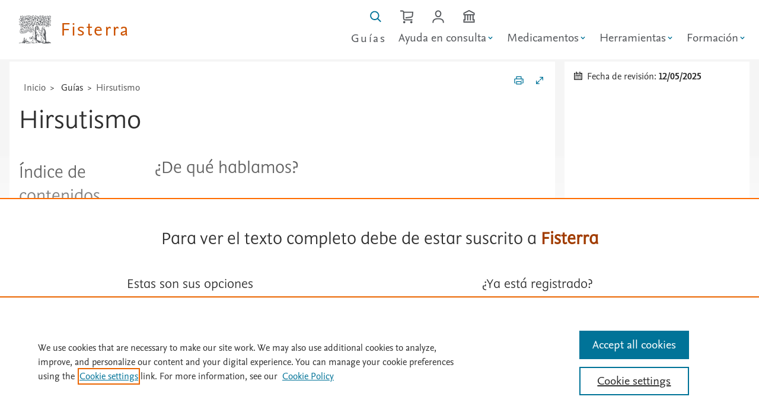

--- FILE ---
content_type: text/html; Charset=utf-8
request_url: https://www.fisterra.com/guias-clinicas/hirsutismo/
body_size: 13686
content:

<!DOCTYPE html><html class="es-animation es-typography es-color" lang="es">
  <head>
  <meta charset="utf-8">
  <meta name="tdm-reservation" content="1">
  <meta name="tdm-policy" content="https://www.elsevier.com/tdm/tdmrep-policy.json">
    <!-- Google tag (gtag.js) -->
  <script async src="https://www.googletagmanager.com/gtag/js?id=G-YV2G7M9F52"></script>
  <script>
    window.dataLayer = window.dataLayer || [];
    function gtag(){dataLayer.push(arguments);}
    gtag('js', new Date());
    gtag('config', 'G-YV2G7M9F52');
  </script>
    <!--Eliminar cache navegadores para actualizar estilos-->
      <meta charset="UTF-8">
      <meta http-equiv="cache-control" content="max-age=0" />
      <meta http-equiv="cache-control" content="no-cache" />
      <meta http-equiv="expires" content="0" />
      <meta http-equiv="expires" content="Tue, 01 Jan 1980 1:00:00 GMT" />
      <meta http-equiv="pragma" content="no-cache" />
      <script type="text/javascript">
        const JS_Global_dominio='https://www.fisterra.com/';        
        const newdesign=true;
      </script>
     
      <!-- OneTrust Cookies Consent Notice start for fisterra.com -->
      <script src="https://cdn.cookielaw.org/scripttemplates/otSDKStub.js"  type="text/javascript" charset="UTF-8" data-domain-script="c5587920-ff76-4222-87de-17a04e4c028c" ></script>
      <script type="text/javascript">
      function OptanonWrapper() { }
      </script>
      <!-- OneTrust Cookies Consent Notice end for fisterra.com -->
    
    <meta http-equiv="Content-Type" content="text/html; charset=utf-8"/>
    <meta http-equiv="X-UA-Compatible" content="IE=edge"/>
    <meta name="viewport" content="width=device-width, initial-scale=1.0, shrink-to-fit=no"/>
     <title>Gu&iacute;a cl&iacute;nica de Hirsutismo - Fisterra</title>
      <meta name="keywords" content=""/>
     <meta name="description" content=""/>
    <link href="https://fisterra-web-assets-prod.s3.eu-west-1.amazonaws.com/fisterra-website/fisterranew/fisterra-favicon-16.png" rel="icon" type="image/png" />
    <link href="https://fisterra-web-assets-prod.s3.eu-west-1.amazonaws.com/fisterra-website/fisterranew/fisterra-favicon-32.png" rel="icon" type="image/png" />
    <link href="https://fisterra-web-assets-prod.s3.eu-west-1.amazonaws.com/fisterra-website/fisterranew/fisterra-favicon-144.png" rel="icon" type="image/png" />
    <meta name="Description" content="Fisterra"/>
    <link href="https://www.fisterra.com/assets/css/index.css?v=4.2" media="all" rel="stylesheet" type="text/css"/>
    <link href="https://www.fisterra.com/assets/css/bootstrap-grid.css" media="all" rel="stylesheet" type="text/css"/>
    <link href="https://www.fisterra.com/assets/css/smartfisterra.css?v=3.2" media="all" rel="stylesheet" type="text/css"/>
<!--[if IE]>
  <link href="https://www.fisterra.com/assets/css/index_ie.css" rel="stylesheet" media="all and (-ms-high-contrast: none), (-ms-high-contrast: active)">
  <link href="https://www.fisterra.com/assets/css/smartfisterra_ie.css" rel="stylesheet" media="all and (-ms-high-contrast: none), (-ms-high-contrast: active)">
  <![endif]-->
<script type="text/javascript">
var ua = window.navigator.userAgent;
if (ua.indexOf("MSIE ") != -1|| !!navigator.userAgent.match(/Trident.*rv\:11\./)) {
    var head = document.getElementsByTagName('head')[0];
    var script = document.createElement('script');
    script.setAttribute('src', 'https://cdnjs.cloudflare.com/ajax/libs/core-js/3.22.3/minified.min.js');
    script.setAttribute('type', 'text/javascript');
    script.setAttribute('async', 'false');
    head.appendChild(script);
}
</script>
<script src="https://cdnjs.cloudflare.com/ajax/libs/dompurify/3.0.5/purify.min.js" integrity="sha512-KqUc2WMPF/gxte9xVjVE4TIt1LMUTidO3BrcItFg0Ro24I7pGNzgcXdnWdezNY+8T0/JEmdC79MuwYn+8UdOqw==" crossorigin="anonymous" referrerpolicy="no-referrer"></script>
    
    <link as="script" href="https://www.fisterra.com/assets/js/index.js?v=1.5" rel="preload" type="text/javascript"/>
<script type="text/javascript">
function docReady(fn) {
    // see if DOM is already available
    if (document.readyState === "complete" || document.readyState === "interactive") {
        // call on next available tick
        setTimeout(fn, 1);
    } else {
        document.addEventListener("DOMContentLoaded", fn);
    }
}     
</script>     
  </head>
  <body class="es-html-body bdg-body">
    <a href="#main-content" class="skip-link">Saltar al contenido principal</a>

<div class="onlyprint">
  <div class="es-header-product es-js-product">
    <a aria-label="Elsevier Fisterra página principal" href="https://www.fisterra.com/">
      <img alt="Elsevier" class="es-header-product-logo" height="80" src="https://www.fisterra.com/assets/images/logos/nonsolus.svg" width="73"/>
      <span>Fisterra</span>
    </a>
  </div>  
</div>
<header class="sticky-header es-header es-js-header noprint">
  <div class="es-header-product es-js-product">
    <a aria-label="Elsevier Fisterra página principal" href="https://www.fisterra.com/">
      <img alt="Elsevier" class="es-header-product-logo" height="80" src="https://www.fisterra.com/assets/images/logos/nonsolus.svg" width="73"/>
      <span>Fisterra</span>
    </a>
  </div>
  <nav aria-label="principal">
  <ul class="es-header-links es-js-links">
    
      <li><a class="es-link" title="Gu&iacute;as" href="https://www.fisterra.com/guias-clinicas/">Gu&iacute;as</a></li>
    
      <li>
       <button aria-controls="es-id-header-submenu1" aria-label="" class="es-link es-js-popup" href="." aria-expanded="true" style="display: flex; align-items: center;">
          <span>Ayuda en consulta</span>
            <svg aria-hidden="true" focusable="false" width="14" height="14" viewBox="0 0 20 20" style="vertical-align: middle; margin-left: 0.0.9em;">
              <path d="M5.5 7.5l4.5 4.5 4.5-4.5" fill="none" stroke="#007398" stroke-width="2"/>
            </svg>
        </button>       
         <div class="es-popup" id="es-id-header-submenu1" hidden="hidden">
          <div class="es-popup-content">
            <ul class="es-list none">
                
              <li><a class="es-link" href="https://www.fisterra.com/ayuda-en-consulta/tecnicas-atencion-primaria/">T&eacute;cnicas en atenci&oacute;n primaria</a></li>
                  
              <li><a class="es-link" href="https://www.fisterra.com/ayuda-en-consulta/informacion-para-pacientes/">Informaci&oacute;n para pacientes</a></li>
                  
              <li><a class="es-link" href="https://www.fisterra.com/ayuda-en-consulta/calculos/">C&aacute;lculos</a></li>
                  
              <li><a class="es-link" href="https://www.fisterra.com/ayuda-en-consulta/vacunas/">Vacunas</a></li>
                  
              <li><a class="es-link" href="https://www.fisterra.com/ayuda-en-consulta/dietas/">Dietas</a></li>
                  
            </ul>
          </div>
        </div>
      </li>
      
      <li>
       <button aria-controls="es-id-header-submenu2" aria-label="" class="es-link es-js-popup" href="." aria-expanded="true" style="display: flex; align-items: center;">
          <span>Medicamentos</span>
            <svg aria-hidden="true" focusable="false" width="14" height="14" viewBox="0 0 20 20" style="vertical-align: middle; margin-left: 0.0.9em;">
              <path d="M5.5 7.5l4.5 4.5 4.5-4.5" fill="none" stroke="#007398" stroke-width="2"/>
            </svg>
        </button>       
         <div class="es-popup" id="es-id-header-submenu2" hidden="hidden">
          <div class="es-popup-content">
            <ul class="es-list none">
                
              <li><a class="es-link" href="https://www.fisterra.com/medicamentosapps/buscador/">Buscador</a></li>
                  
              <li><a class="es-link" href="https://www.fisterra.com/medicamentosapps/interacciones/">Interacciones</a></li>
                  
              <li><a class="es-link" href="https://www.fisterra.com/medicamentosapps/embarazo-lactancia/">Embarazo y lactancia</a></li>
                  
              <li><a class="es-link" href="https://www.fisterra.com/medicamentosapps/urgencias/">Urgencias</a></li>
                  
              <li><a class="es-link" href="https://www.fisterra.com/medicamentosapps/insuficiencia-renal/">Insuficiencia renal</a></li>
                  
              <li><a class="es-link" href="https://www.fisterra.com/medicamentosapps/insuficiencia-hepatica/">Insuficiencia hep&aacute;tica</a></li>
                  
              <li><a class="es-link" href="https://www.fisterra.com/medicamentosapps/calculos/">C&aacute;lculos</a></li>
                  
            </ul>
          </div>
        </div>
      </li>
      
      <li>
       <button aria-controls="es-id-header-submenu3" aria-label="" class="es-link es-js-popup" href="." aria-expanded="true" style="display: flex; align-items: center;">
          <span>Herramientas</span>
            <svg aria-hidden="true" focusable="false" width="14" height="14" viewBox="0 0 20 20" style="vertical-align: middle; margin-left: 0.0.9em;">
              <path d="M5.5 7.5l4.5 4.5 4.5-4.5" fill="none" stroke="#007398" stroke-width="2"/>
            </svg>
        </button>       
         <div class="es-popup" id="es-id-header-submenu3" hidden="hidden">
          <div class="es-popup-content">
            <ul class="es-list none">
                
              <li><a class="es-link" href="https://www.fisterra.com/herramientas/novedades/">Novedades</a></li>
                  
              <li><a class="es-link" href="https://www.fisterra.com/ayuda-en-consulta/calculos/">Calcumed</a></li>
                  
              <li><a class="es-link" href="https://www.fisterra.com/herramientas/comorbilidad/">Comorbilidad</a></li>
                  
            </ul>
          </div>
        </div>
      </li>
      
      <li>
       <button aria-controls="es-id-header-submenu4" aria-label="" class="es-link es-js-popup" href="." aria-expanded="true" style="display: flex; align-items: center;">
          <span>Formaci&oacute;n</span>
            <svg aria-hidden="true" focusable="false" width="14" height="14" viewBox="0 0 20 20" style="vertical-align: middle; margin-left: 0.0.9em;">
              <path d="M5.5 7.5l4.5 4.5 4.5-4.5" fill="none" stroke="#007398" stroke-width="2"/>
            </svg>
        </button>       
         <div class="es-popup" id="es-id-header-submenu4" hidden="hidden">
          <div class="es-popup-content">
            <ul class="es-list none">
                
              <li><a class="es-link" href="https://www.fisterra.com/formacion/mis-cursos/">Mis cursos</a></li>
                  
              <li><a class="es-link" href="https://www.fisterra.com/formacion/cursos/">Cursos</a></li>
                  
              <li><a class="es-link" href="https://www.fisterra.com/formacion/casos-clinicos/">Casos cl&iacute;nicos</a></li>
                  
              <li><a class="es-link" href="https://www.fisterra.com/formacion/metodologia-investigacion/">Metodolog&iacute;a de la Investigaci&oacute;n</a></li>
                  
              <li><a class="es-link" href="https://www.fisterra.com/formacion/bioetica/">Bio&eacute;tica</a></li>
                  
            </ul>
          </div>
        </div>
      </li>
      
  </ul>
  </nav>
  <ul class="es-header-icons es-js-icons">
    <li class="es-header-icons-item es-header-icons-mobile">
      <a id="lupaToggle" aria-label="Buscar en Fisterra" class="es-header-icons-button es-js-tooltip" href="#">
        <svg viewbox="0 0 100 128" height="24" width="19">
          <path d="M19.22 76.91c-5.84-5.84-9.05-13.6-9.05-21.85s3.21 -16.01 9.05-21.85 c5.84-5.83 13.59-9.05 21.85-9.05 8.25 0 16.01 3.22 21.84 9.05 5.84 5.84 9.05 13.6 9.05 21.85s-3.21 16.01-9.05 21.85c -5.83 5.83-13.59 9.05-21.84 9.05-8.26 0 -16.01-3.22-21.85 -9.05zm80.33 29.6L73.23 80.19c5.61-7.15 8.68-15.9 8.68 -25.13 0-10.91-4.25-21.17-11.96-28.88-7.72 -7.71-17.97-11.96 -28.88 -11.96S19.9 18.47 12.19 26.18C4.47 33.89.22 44.15.22 55.06s4.25 21.17 11.97 28.88C19.9 91.65 30.16 95.9 41.07 95.9c9.23 0 17.98-3.07 25.13-8.68l26.32 26.32 7.03-7.03"/>
        </svg>
      </a>
    </li>
    <li class="es-header-icons-item es-header-icons-mobile">
      
      <a aria-label="Cesta de la compra" class="es-header-icons-button es-js-tooltip es-js-popup tdeconone" href="https://www.fisterra.com/tienda-fisterra/">
        <svg focusable="false" role="img" viewBox="0 0 118 128" width="22.125" height="24">
          <path d="m35.22 2e1c-2.23-6-8.93-12-16.62-12h-18.6v1e1h18.6c3.94 0 7.4 3.22 7.4 6.9v57.04c0 9.15 7.14 16.06 16.6 16.06h67.4v-1e1h-67.4c-4.01 0-6.6-2.38-6.6-6.06v-51.96h71.2c-0.77 1e1 -1.91 23.77-2.44 27.28-0.54 3.62-3.95 6.28-8.9 6.95-5.59 0.77-34.69 4.12-47.86 5.71v10.08c12.55-1.52 43.3-5.07 49.22-5.88 9.37-1.29 16.21-7.32 17.43-15.38 0.85-5.62 2.84-32.24 2.93-33.37l0.4-5.37h-82.76m64.78 84c-5.53 0-1e1 4.47-1e1 1e1 0 5.52 4.47 1e1 1e1 1e1 5.52 0 1e1 -4.48 1e1 -1e1 0-5.53-4.48-1e1 -1e1 -1e1m-64 0c-5.52 0-1e1 4.47-1e1 1e1 0 5.52 4.48 1e1 1e1 1e1s1e1 -4.48 1e1 -1e1c0-5.53-4.48-1e1 -1e1 -1e1"></path>
        </svg>
      </a>
      
    </li>
    
       <li class="es-header-icons-item es-header-icons-mobile">
        <a aria-label="Iniciar sesi&oacute;n / Registrarse"  class="es-header-icons-button " href="/login">
          <svg focusable="false" role="img" aria-label="usuario" viewBox="0 0 106 128"
            width="20" height="24" class="gh-icon icon-login">
            <path d="M11.07 120l.84-9.29C13.88 91.92 35.25 87.78 53 87.78c17.74 0 39.11 4.13 41.08 22.84l.84 9.38h10.04l-.93-10.34C101.88 89.23 83.89 78 53 78S4.11 89.22 1.95 109.73L1.04 120h10.03M53 17.71c-9.72 0-18.24 8.69-18.24 18.59 0 13.67 7.84 23.98 18.24 23.98S71.24 49.97 71.24 36.3c0-9.9-8.52-18.59-18.24-18.59zM53 70c-15.96 0-28-14.48-28-33.67C25 20.97 37.82 8 53 8s28 12.97 28 28.33C81 55.52 68.96 70 53 70"/></path>
          </svg>
        </a>
      </li>
    
      <li class="es-header-icons-item es-header-icons-mobile">
      <a aria-label="Institución" class="es-header-icons-button es-js-tooltip" href="https://www.fisterra.com/acceso-institucional/">
        <svg focusable="false" role="img" viewBox="0 0 106 128" width="19.875" height="24" class="gh-icon icon-institution" aria-hidden="true">
          <path d="m84 98h1e1v1e1h-82v-1e1h1e1v-46h14v46h1e1v-46h14v46h1e1v-46h14v46zm-72-61.14l41-20.84 41 20.84v5.14h-82v-5.14zm92 15.14v-21.26l-51-25.94-51 25.94v21.26h1e1v36h-1e1v3e1h102v-3e1h-1e1v-36h1e1z"></path>
          </svg>
      </a>
    </li>
   
      <li class="es-header-icons-item es-header-icons-mobile svg">
      <button aria-controls="es-id-header-side" aria-label="Menú" class="es-header-icons-button es-js-tooltip es-js-popup">
        <svg viewbox="0 0 40 24" height="24" width="40">
          <path d="M0 18h40v2H0zm0-7h40v2H0zm0-7h40v2H0z"/>
        </svg>
      </button>
    </li>
    </ul>
  <div aria-label="Account, links and setting" class="es-header-side es-js-sidebar" hidden="hidden" id="es-id-header-side" role="dialog">
    <div class="es-header-side-content m0 p0">
    
        <div aria-labelledby="es-id-side-0" class="es-header-nav mb2">
          <h2 class="es-header-nav-title" id="es-id-side-settings0">
              Gu&iacute;as
          </h2>
          <ul class="es-list none">
            <li><a class="es-link" href="https://www.fisterra.com/guias-clinicas/">Gu&iacute;as cl&iacute;nicas</a></li>
           </ul>
      </div>
    
      <div aria-labelledby="es-id-side-1" class="es-header-nav mb2">
        <h2 class="es-header-nav-title" id="es-id-side-settings1">
            Ayuda en consulta
        </h2>
        <ul class="es-list none">
          
              <li><a class="es-link" href="https://www.fisterra.com/ayuda-en-consulta/tecnicas-atencion-primaria/">T&eacute;cnicas en atenci&oacute;n primaria</a></li>
                
              <li><a class="es-link" href="https://www.fisterra.com/ayuda-en-consulta/informacion-para-pacientes/">Informaci&oacute;n para pacientes</a></li>
                
              <li><a class="es-link" href="https://www.fisterra.com/ayuda-en-consulta/calculos/">C&aacute;lculos</a></li>
                
              <li><a class="es-link" href="https://www.fisterra.com/ayuda-en-consulta/vacunas/">Vacunas</a></li>
                
              <li><a class="es-link" href="https://www.fisterra.com/ayuda-en-consulta/dietas/">Dietas</a></li>
                
           </ul>
       </div>
      
      <div aria-labelledby="es-id-side-2" class="es-header-nav mb2">
        <h2 class="es-header-nav-title" id="es-id-side-settings2">
            Medicamentos
        </h2>
        <ul class="es-list none">
          
              <li><a class="es-link" href="https://www.fisterra.com/medicamentosapps/buscador/">Buscador</a></li>
                
              <li><a class="es-link" href="https://www.fisterra.com/medicamentosapps/interacciones/">Interacciones</a></li>
                
              <li><a class="es-link" href="https://www.fisterra.com/medicamentosapps/embarazo-lactancia/">Embarazo y lactancia</a></li>
                
              <li><a class="es-link" href="https://www.fisterra.com/medicamentosapps/urgencias/">Urgencias</a></li>
                
              <li><a class="es-link" href="https://www.fisterra.com/medicamentosapps/insuficiencia-renal/">Insuficiencia renal</a></li>
                
              <li><a class="es-link" href="https://www.fisterra.com/medicamentosapps/insuficiencia-hepatica/">Insuficiencia hep&aacute;tica</a></li>
                
              <li><a class="es-link" href="https://www.fisterra.com/medicamentosapps/calculos/">C&aacute;lculos</a></li>
                
           </ul>
       </div>
      
      <div aria-labelledby="es-id-side-3" class="es-header-nav mb2">
        <h2 class="es-header-nav-title" id="es-id-side-settings3">
            Herramientas
        </h2>
        <ul class="es-list none">
          
              <li><a class="es-link" href="https://www.fisterra.com/herramientas/novedades/">Novedades</a></li>
                
              <li><a class="es-link" href="https://www.fisterra.com/ayuda-en-consulta/calculos/">Calcumed</a></li>
                
              <li><a class="es-link" href="https://www.fisterra.com/herramientas/comorbilidad/">Comorbilidad</a></li>
                
           </ul>
       </div>
      
      <div aria-labelledby="es-id-side-4" class="es-header-nav mb2">
        <h2 class="es-header-nav-title" id="es-id-side-settings4">
            Formaci&oacute;n
        </h2>
        <ul class="es-list none">
          
              <li><a class="es-link" href="https://www.fisterra.com/formacion/mis-cursos/">Mis cursos</a></li>
                
              <li><a class="es-link" href="https://www.fisterra.com/formacion/cursos/">Cursos</a></li>
                
              <li><a class="es-link" href="https://www.fisterra.com/formacion/casos-clinicos/">Casos cl&iacute;nicos</a></li>
                
              <li><a class="es-link" href="https://www.fisterra.com/formacion/metodologia-investigacion/">Metodolog&iacute;a de la Investigaci&oacute;n</a></li>
                
              <li><a class="es-link" href="https://www.fisterra.com/formacion/bioetica/">Bio&eacute;tica</a></li>
                
           </ul>
       </div>
      
      <div class="es-header-institutional bg-grey1 ml0 mb0 mr0 mt3 p2">
        <h2 class="es-header-nav-title">Acceso institucional</h2>
        <div class="es-header-banner">
          <div class="es-header-banner-icon square">
            <svg viewbox="0 0 106 128" height="24" width="20">
              <path d="M84 98h10v10H12V98h10V52h14v46h10V52h14v46h10V52 h14 v46zM12 36.86l41-20.84 41 20.84V42H12v-5.14zM104 52 V30.74L53 4.8 2 30.74V52h10v36H2v30h102V88H94V52h10z"/>
            </svg>
          </div>
          <div class="es-header-banner-name">
              Compruebe si su instituci&oacute;n ya tiene acceso a Fisterra desde fuera de su centro de salud.
          </div>
        </div>
        <div class="es-header-banner-action">
          <a class="es-icon-link colored" href="https://www.fisterra.com/acceso-institucional/">
            <span>Comprobar acceso</span>
            <svg class="icon" focusable="false" viewBox="0 0 54 128" height="24" width="11">
              <path d="M1 99l38-38L1 23l7-7 45 45-45 45z"></path>
            </svg>
          </a>
        </div>
      </div>
    
        <button aria-label="Close" class="es-button quaternary es-header-side-close es-js-popup-close">
        <svg viewbox="0 0 70 128" height="24" width="14">
          <path d="M68.94 36.12L62 29 35 56 8 29l-7 7 27 27L1 90l7 7 27-27 27 27 7-7-27-27 26.94-26.88"/>
        </svg>
      </button>
    </div></div>
</header>
<!--inicio buscador fisterra-->
  <div id="buscadorFisterra" class="noprint container-fluid hideBuscador ">
    <div class="pb3 mt2vh pt2" style="border-top:1px solid var(--es-color-grey2)!important;">
      <a class="d-none d-xl-inline es-js-tooltip flr mr3" class="es-link" aria-label="Cerrar buscador" id="cerrarBuscador" href="#">
        <svg focusable="false" viewBox="0 0 92 128"
            height="24">
            <path d="M68.94 36.12L62 29 35 56 8 29l-7 7 27 27L1 90l7 7 27-27 27 27 7-7-27-27 26.94-26.88"/>
        </svg>
      </a>
      <div class="row p0 m0" >
        <div class="col-xl-8 offset-xl-2 col-md-12 offset-md-0 col-sm-12 offset-sm-0 col-xs-12 offset-xs-0">
          <form method="post" action="https://www.fisterra.com/buscador/" id="formBuscador">
            <div class="bgc-search-input">
                <label for="inputBuscador1" class="f-grey4 f3">Buscar <span class="es-text-italic f-grey3">gu&iacute;as, medicamentos, t&eacute;cnicas ...</span></label>
                  <input minlength="3" pattern=".{3,}" required title="3 caracteres mínimo" id="inputBuscador1" autocomplete="off" class="search-input" data-protocolos=
                  "0"
                   name="inputBuscador1" placeholder="Escriba su b&uacute;squeda" value="" role="combobox"
                   aria-autocomplete="list" aria-expanded="false" aria-owns="suggestions" aria-haspopup="listbox" aria-activedescendant="" />
            
                  <ul class="suggestions" role="listbox"></ul>
                    <button class="es-button-alternative" type="submit" aria-label="Enviar">
                    <svg xmlns="http://www.w3.org/2000/svg" class="es-icon-link" role="img" aria-hidden="true" viewBox="0 0 100 128"><path d="M19.22 76.91c-5.84-5.84-9.05-13.6-9.05-21.85s3.21-16.01 9.05-21.85c5.84-5.83 13.59-9.05 21.85-9.05 8.25 0 16.01 3.22 21.84 9.05 5.84 5.84 9.05 13.6 9.05 21.85s-3.21 16.01-9.05 21.85c-5.83 5.83-13.59 9.05-21.84 9.05-8.26 0-16.01-3.22-21.85-9.05zm80.33 29.6L73.23 80.19c5.61-7.15 8.68-15.9 8.68-25.13 0-10.91-4.25-21.17-11.96-28.88-7.72-7.71-17.97-11.96-28.88-11.96S19.9 18.47 12.19 26.18C4.47 33.89.22 44.15.22 55.06s4.25 21.17 11.97 28.88C19.9 91.65 30.16 95.9 41.07 95.9c9.23 0 17.98-3.07 25.13-8.68l26.32 26.32 7.03-7.03"/></svg>
                  </button>
                   <!-- Hidden ARIA Live region for screen readers -->
                  <div id="autocomplete-status" role="status" aria-live="polite" class="visually-hidden"></div>
            </div>
            </form>
        </div>
      </div>
    </div>
  </div>
<main class="content" id="main-content">

 
    <div id="avisoie11" style="display: none;" class="container-fluid pb2 bg-bgorange1 border-bgorange noprint" >
      <div class="container ">
        <div class="row pt3 m0">
          <!--<a class="es-icon-link es-js-tooltip cerrar-div-aviso pt1 flr" aria-label="Cerrar">
            <svg class="icon" focusable="false" viewBox="0 0 92 128" height="24">
              <path d="M68.94 36.12L62 29 35 56 8 29l-7 7 27 27L1 90l7 7 27-27 27 27 7-7-27-27 26.94-26.88"></path>
            </svg>
          </a>-->
          <div class="col-12">
            A partir del 15 de junio de 2022, la aplicación de escritorio de Internet Explorer 11 ya no será compatible con ciertas versiones de Windows 10. Algunas características de Fisterra pueden no estar disponibles, por favor <a href="https://www.microsoft.com/es-es/edge/business/ie-mode" target="_blank" rel="noopener noreferrer">actualice su navegador a la última versión disponible</a>
          </div>
        </div>
      </div>
    </div>
   <!--modal de login-->
  <div aria-labelledby="dialog-login-label" aria-modal="true"
      class="es-dialog large noprint" hidden="hidden" id="dialog-login"
      role="dialog">
    <div class="es-dialog-window">
      <div class="es-dialog-content es-text-center m0">
        <div class="ml4 mr4 mt3">
          <h2 class="es-dialog-header es-heading-h2">
            Identif&iacute;quese
          </h2>
          <p class="es-text-center">
            Con su cuenta personal de Elsevier
          </p>
          <p>
            <form action="https://www.fisterra.com/fichas/interior.asp?idTipoFicha=1&amp;urlseo=hirsutismo" method="post" name="frmLogin">
            <div class="es-input-text">
              <input id="id-usuario" type="text" name="usuario" placeholder="&nbsp;"
                  value=""  readonly ontouchstart="this.removeAttribute('readonly');" onfocus="this.removeAttribute('readonly');" minlength="4" pattern=".{4,}" required title="4 caracteres m&iacute;nimo" />
              <label for="id-usuario">Email/Usuario</label>
            </div>
            <div class="es-input-text">
              <input id="id-contra" type="password" name="pass" placeholder="&nbsp;"
                  value=""  minlength="5" maxlength="32" pattern=".{5,32}" ontouchstart="this.removeAttribute('readonly');" onfocus="this.removeAttribute('readonly');" required title="Entre 5 y 20 caracteres" />
              <label for="id-contra">Contrase&ntilde;a</label>
            </div>
            <div class="es-text-center mt4">
                <button class="es-button primary" type="submit" >
                  <span>Identificarse</span>
                  <!-- no space here -->
                  <svg xmlns="http://www.w3.org/2000/svg" viewBox="0 0 106 128" height="24" width="20"><path d="M11.07 120l.84-9.29C13.88 91.92 35.25 87.78 53 87.78c17.74 0 39.11 4.13 41.08 22.84l.84 9.38h10.04l-.93-10.34C101.88 89.23 83.89 78 53 78S4.11 89.22 1.95 109.73L1.04 120h10.03M53 17.71c-9.72 0-18.24 8.69-18.24 18.59 0 13.67 7.84 23.98 18.24 23.98S71.24 49.97 71.24 36.3c0-9.9-8.52-18.59-18.24-18.59zM53 70c-15.96 0-28-14.48-28-33.67C25 20.97 37.82 8 53 8s28 12.97 28 28.33C81 55.52 68.96 70 53 70"/></svg>
                </button>
               <!-- <div class="u-margin-top-s">
                   <a class="es-link colored" href="#">Compruebe si tine acceso institucional</a>
                </div>-->
            </div>
           </form>
              <div class="mt3">
                   <p class="es-text-center"><a class="es-link colored" id="recordarPass" href="#">&iquest;Olvid&oacute; su contrase&ntilde;a?</a></p>
                </div>
            <form action="https://www.fisterra.com/fichas/interior.asp?idTipoFicha=1&amp;urlseo=hirsutismo" method="post" name="frmResetPass">
              <input type="hidden" name="urlprevia" value="">
            <div class="row hide" id="recordarPassDiv">
              <div class="col-sm-12">
                <div class="col-sm-12">
                   <div class="es-input-text">
                    <input id="id-txtEmailRP" type="email" name="txtEmailRP"  placeholder="&nbsp;"
                         required ontouchstart="this.removeAttribute('readonly');" onfocus="this.removeAttribute('readonly');"/>
                    <label for="id-txtEmailRP">Email</label>
                  </div>
                </div>
                <div class="col-sm-12 es-text-center mt3 mb2">
                  <div class="es-input-text">
                    <button class="es-button secondary" type="submit">
                      <span>Enviar</span>
                      <svg xmlns="http://www.w3.org/2000/svg" viewBox="0 0 102 128" height="24" width="20"><path d="M55.8 57.2c-1.78 1.31-5.14 1.31-6.9 0L17.58 34h69.54L55.8 57.19zM0 32.42l42.94 32.62c2.64 1.95 6.02 2.93 9.4 2.93s6.78-.98 9.42-2.93L102 34.34V24H0zM92 88.9L73.94 66.16l-8.04 5.95L83.28 94H18.74l18.38-23.12-8.04-5.96L10 88.94V51.36L0 42.9V104h102V44.82l-10 8.46V88.9"/></svg>
                    </button>
                    </div>
                </div>
                <span class="f1">
                  Si ha olvidado su email/usuario y/o contrase&ntilde;a, introduzca su direcci&oacute;n de correo y env&iacute;e el formulario. En breve recibir&aacute; un email con un enlace para restablecer su contrase&ntilde;a.
                </span>
              </div>
          </div>
           </form>
          </p>
        </div>
        <div class="bg-grey4 mt2 es-text-left pl1 pr1 pb2 pt2">
          <div class="row m1">
            <div class="col-6 pt1 mb2">
               <span class="es-heading-h3 es-font-elsevier-display white">&iquest;No&nbsp;est&aacute;&nbsp;suscrito?</span>
            </div>
            <div class="col-6 pt3" >
              <div class="es-text-right">
                <a class="es-icon-link white" href="https://www.fisterra.com/alta-de-usuario/">
                  <span>Prueba&nbsp;gratuita</span>
                  <svg class="icon fillwhite" focusable="false" viewBox="0 0 54 128" height="24" width="11">
                    <path d="M1 99l38-38L1 23l7-7 45 45-45 45z"/>
                  </svg>
                </a>
              </div>
              <div class="es-text-right pt1">
                <a class="es-icon-link white" href="https://www.fisterra.com/tienda-fisterra/" >
                  <span>Suscr&iacute;base&nbsp;a&nbsp;Fisterra</span>
                  <svg class="icon fillwhite" focusable="false" viewBox="0 0 54 128" height="24" width="11">
                    <path d="M1 99l38-38L1 23l7-7 45 45-45 45z"/>
                  </svg>
                </a>
              </div>
            </div>
            </div>
        </div>
      </div>
      <button aria-label="Close dialog"
          class="es-dialog-close es-js-dialog-close">
        <svg viewBox="0 0 70 128" height="24" width="14">
          <path d="M68.94 36.12L62 29 35 56 8 29l-7 7 27 27L1 90l7 7
            27-27 27 27 7-7-27-27 26.94-26.88"/>
        </svg>
      </button>
    </div>
  </div>
   <!--modal de recordar-->
  <div aria-labelledby="dialog-login-label" aria-modal="true"
      class="es-dialog large noprint" hidden="hidden" id="dialog-recordar"
      role="dialog">
    <div class="es-dialog-window">
      <div class="es-dialog-content es-text-center m0">
        <div class="ml4 mr4 mt3">
          <h2 class="es-dialog-header es-heading-h2">
            &iquest;Olvid&oacute; su contrase&ntilde;a?
          </h2>
          <p class="es-text-center">
                  Si ha olvidado su email/usuario y/o contrase&ntilde;a, introduzca su direcci&oacute;n de correo y env&iacute;e el formulario. En breve recibir&aacute; un email con un enlace para restablecer su contrase&ntilde;a.
          </p>
          <p>
            <form action="https://www.fisterra.com/fichas/interior.asp?idTipoFicha=1&amp;urlseo=hirsutismo" method="post" name="frmResetPass">
              <input type="hidden" name="urlprevia" value="">
            <div class="row hide" id="recordarPassDiv">
              <div class="col-sm-12">
                <div class="col-sm-12">
                   <div class="es-input-text">
                    <input id="id-txtEmailReset" type="email" name="txtEmailRP"  placeholder="&nbsp;"
                         required ontouchstart="this.removeAttribute('readonly');" onfocus="this.removeAttribute('readonly');"/>
                    <label for="id-txtEmailReset">Email</label>
                  </div>
                </div>
                <div class="col-sm-12 es-text-center mt3 mb2">
                  <div class="es-input-text">
                    <button class="es-button secondary" type="submit">
                      <span>Enviar</span>
                      <svg xmlns="http://www.w3.org/2000/svg" viewBox="0 0 102 128" height="24" width="20"><path d="M55.8 57.2c-1.78 1.31-5.14 1.31-6.9 0L17.58 34h69.54L55.8 57.19zM0 32.42l42.94 32.62c2.64 1.95 6.02 2.93 9.4 2.93s6.78-.98 9.42-2.93L102 34.34V24H0zM92 88.9L73.94 66.16l-8.04 5.95L83.28 94H18.74l18.38-23.12-8.04-5.96L10 88.94V51.36L0 42.9V104h102V44.82l-10 8.46V88.9"/></svg>
                    </button>
                    </div>
                </div>
              </div>
          </div>
           </form>
          </p>
        </div>
      </div>
      <button aria-label="Close dialog"
          class="es-dialog-close es-js-dialog-close">
        <svg viewBox="0 0 70 128" height="24" width="14">
          <path d="M68.94 36.12L62 29 35 56 8 29l-7 7 27 27L1 90l7 7
            27-27 27 27 7-7-27-27 26.94-26.88"/>
        </svg>
      </button>
    </div>
  </div>

  <div class="bg-grey0">
    <div class="bg-grey0 container-content">

  </div>
</div>
<div class="bg-grey1 ">              
  <div class="container-fluid-content">
<!-- ficha PC -->
 <div id="top-page" tabindex="-1"></div>
<div class="container-fluid d-none d-xl-block">
  <div class="bg-grey1 pt2 pb2 m0">
    <div class="row pl2 pr2 m0">
      <div class="col-xl-9 border-grey-right1r pl1 mt1 bg-grey0" id="sidebarizq">
          <div class="flr mt2">
            <a class="mr2 es-js-tooltip f1" aria-label="Imprimir" href="javascript:window.print();"><svg class="fillblue" xmlns="http://www.w3.org/2000/svg" viewBox="0 0 126 128" height="16"><path d="M97 54h10v10H97V54zM37 82h52v24H37V82zm-10 34h72V72H27v44zM37 16h52v20H37V16zm75 20H99V6H27v30H14C6.84 36 1 41.83 1 49v40c0 7.17 5.84 13 13 13h5V92h-5c-1.62 0-3-1.37-3-3V49c0-1.63 1.38-3 3-3h98c1.62 0 3 1.37 3 3v40c0 1.63-1.38 3-3 3h-5v10h5c7.16 0 13-5.83 13-13V49c0-7.17-5.84-13-13-13"/></svg></a>
             <a class="mr1 es-js-tooltip f1" id="bt-expand-ficha" aria-label="Expandir/Contraer" href="#"><svg class="fillblue" xmlns="http://www.w3.org/2000/svg" viewBox="0 0 98 128" height="16"><path d="M51 14v10h28.92L48.46 55.46l7.08 7.08L87 31.07V60h10V14H51m-8.54 47.45L11 92.91V64H1v46h46v-10H18.08l31.46-31.47-7.08-7.08"/></svg></a>
        </div>
        <!--Inicio migas-->
          <nav class="es-breadcrumb ml2 mt3 noprint">
            <ol>
              <li>
                <a class="es-link" href="https://www.fisterra.com/">Inicio</a>
              </li>
              <li>
                <a class="es-link" href="https://www.fisterra.com/guias-clinicas/" aria-current="page">Gu&iacute;as</a>
              </li>
              <li>Hirsutismo</li>
            </ol>
          </nav>
          <!--Fin migas-->
            <div class="row m0 p0">
             <h1 class="es-heading-h1 mt2 mb3 pl1 ml0">Hirsutismo
            </h1>
             <div class="col-xl-3 blur-text m0 pl1" id="sidebar">
                  <h2 class="es-heading-h2 mt1 p0">&Iacute;ndice de contenidos</h2>
                  <ul class="es-list indiceFicha pl2 f1">
                  
                      <li><a class="es-link linksIndice" title="¿De qué hablamos?" href="#sec0">¿De qué hablamos?</a></li>
                  
                      <li><a class="es-link linksIndice" title="¿Cuáles son sus causas?" href="#sec1">¿Cuáles son sus causas?</a></li>
                  
                      <li><a class="es-link linksIndice" title="¿Cómo se diagnostica?" href="#sec2">¿Cómo se diagnostica?</a></li>
                  
                      <li><a class="es-link linksIndice" title="¿Cómo se trata?" href="#sec3">¿Cómo se trata?</a></li>
                  
                      <li><a class="es-link linksIndice" title="¿Cuándo derivar al especialista?" href="#sec4">¿Cuándo derivar al especialista?</a></li>
                  
                      <li><a class="es-link linksIndice" title="Bibliografía" href="#sec5">Bibliografía</a></li>
                  
                      <li><a class="es-link linksIndice" title="Más en la red" href="#sec6">Más en la red</a></li>
                  
                      <li><a class="es-link linksIndice" title="Autores" href="#sec7">Autores</a></li>
                  
                  </ul>  
            </div>        
            <div class="col-xl-9 seccionesFicha blur-text margincontent">
              
                 <section>
                  <a id="sec0" name="sec0"></a><a id="semantico10" name="semantico10"></a>
                  <h2 class="es-heading-h2 m0 p0"  id="sec0">¿De qué hablamos?</h2>
                  <div class="m0 p0">
                    <br />
El hirsutismo se define como el crecimiento excesivo de vello terminal en mujeres en &aacute;reas corporales t&iacute;picamente masculinas, como son el labio superior, el ment&oacute;n, el t&oacute;rax, el abdomen o la espalda, en respuesta a est&iacute;mulos androg&eacute;nicos. Este patr&oacute;n de distribuci&oacute;n se debe a una mayor sensibilidad de los fol&iacute;culos pilosos a los andr&oacute;genos o a una elevaci&oacute;n en los niveles circulantes de estos (Livadas S, 2014; Martin KA, 2018).<br />
<br />
Debe distinguirse de la hipertricosis, que implica aumento de vello no dependiente de andr&oacute;genos (brazos, piernas) y de la presencia de signos de virilizaci&oacute;n, como es la voz grave, la clitoromegalia, la <a class="es-link colored" style="white-space: pre-wrap !important; word-break: break-word !important; overflow-wrap: break-word !important;" class="es-link colored" style="white-space: pre-wrap !important; word-break: break-word !important; overflow-wrap: break-word !important;" href="https://www.fisterra.com/guias-clinicas/alopecia-androgenetica/">calvicie de patr&oacute;n masculino</a> o el aumento significativo de masa muscular, ya que sugiere una causa grave de hiperandrogenismo, como un tumor ov&aacute;rico o suprarrenal, y requiere evaluaci&oacute;n urgente (Martin KA, 2018).
                  </div>
                  <div class="py2 d-block noprint">
                    <a class="es-icon-link es-js-tooltip flr subir-btn" aria-label="Subir" href="#"><svg class="icon" height="32" xmlns="http://www.w3.org/2000/svg" viewBox="0 0 98 128"><path d="M46 46L8 84l-7-7 45-45 45 45-7 7z"></path></svg></a>
                  </div>
                 </section>
              
                 <section>
                  <a id="sec1" name="sec1"></a><a id="semantico1" name="semantico1"></a>
                  <h2 class="es-heading-h2 m0 p0"  id="sec1">¿Cuáles son sus causas?</h2>
                  <div class="m0 p0">
                    <h3 class="es-heading-h3 es-font-elsevier-display mt1 pt0">Para ver el texto completo debe de estar suscrito a <strong class="orange">Fisterra</strong></h3>
                  </div>
                  <div class="py2 d-block noprint">
                    <a class="es-icon-link es-js-tooltip flr subir-btn" aria-label="Subir" href="#"><svg class="icon" height="32" xmlns="http://www.w3.org/2000/svg" viewBox="0 0 98 128"><path d="M46 46L8 84l-7-7 45-45 45 45-7 7z"></path></svg></a>
                  </div>
                 </section>
              
                 <section>
                  <a id="sec2" name="sec2"></a><a id="semantico5" name="semantico5"></a>
                  <h2 class="es-heading-h2 m0 p0"  id="sec2">¿Cómo se diagnostica?</h2>
                  <div class="m0 p0">
                    <h3 class="es-heading-h3 es-font-elsevier-display mt1 pt0">Para ver el texto completo debe de estar suscrito a <strong class="orange">Fisterra</strong></h3>
                  </div>
                  <div class="py2 d-block noprint">
                    <a class="es-icon-link es-js-tooltip flr subir-btn" aria-label="Subir" href="#"><svg class="icon" height="32" xmlns="http://www.w3.org/2000/svg" viewBox="0 0 98 128"><path d="M46 46L8 84l-7-7 45-45 45 45-7 7z"></path></svg></a>
                  </div>
                 </section>
              
                 <section>
                  <a id="sec3" name="sec3"></a><a id="semantico9" name="semantico9"></a>
                  <h2 class="es-heading-h2 m0 p0"  id="sec3">¿Cómo se trata?</h2>
                  <div class="m0 p0">
                    <h3 class="es-heading-h3 es-font-elsevier-display mt1 pt0">Para ver el texto completo debe de estar suscrito a <strong class="orange">Fisterra</strong></h3>
                  </div>
                  <div class="py2 d-block noprint">
                    <a class="es-icon-link es-js-tooltip flr subir-btn" aria-label="Subir" href="#"><svg class="icon" height="32" xmlns="http://www.w3.org/2000/svg" viewBox="0 0 98 128"><path d="M46 46L8 84l-7-7 45-45 45 45-7 7z"></path></svg></a>
                  </div>
                 </section>
              
                 <section>
                  <a id="sec4" name="sec4"></a><a id="semantico22" name="semantico22"></a>
                  <h2 class="es-heading-h2 m0 p0"  id="sec4">¿Cuándo derivar al especialista?</h2>
                  <div class="m0 p0">
                    <h3 class="es-heading-h3 es-font-elsevier-display mt1 pt0">Para ver el texto completo debe de estar suscrito a <strong class="orange">Fisterra</strong></h3>
                  </div>
                  <div class="py2 d-block noprint">
                    <a class="es-icon-link es-js-tooltip flr subir-btn" aria-label="Subir" href="#"><svg class="icon" height="32" xmlns="http://www.w3.org/2000/svg" viewBox="0 0 98 128"><path d="M46 46L8 84l-7-7 45-45 45 45-7 7z"></path></svg></a>
                  </div>
                 </section>
              
                 <section>
                  <a id="sec5" name="sec5"></a><a id="semantico3" name="semantico3"></a>
                  <h2 class="es-heading-h2 m0 p0"  id="sec5">Bibliografía</h2>
                  <div class="m0 p0">
                    <h3 class="es-heading-h3 es-font-elsevier-display mt1 pt0">Para ver el texto completo debe de estar suscrito a <strong class="orange">Fisterra</strong></h3>
                  </div>
                  <div class="py2 d-block noprint">
                    <a class="es-icon-link es-js-tooltip flr subir-btn" aria-label="Subir" href="#"><svg class="icon" height="32" xmlns="http://www.w3.org/2000/svg" viewBox="0 0 98 128"><path d="M46 46L8 84l-7-7 45-45 45 45-7 7z"></path></svg></a>
                  </div>
                 </section>
              
                 <section>
                  <a id="sec6" name="sec6"></a><a id="semantico2" name="semantico2"></a>
                  <h2 class="es-heading-h2 m0 p0"  id="sec6">Más en la red</h2>
                  <div class="m0 p0">
                    <h3 class="es-heading-h3 es-font-elsevier-display mt1 pt0">Para ver el texto completo debe de estar suscrito a <strong class="orange">Fisterra</strong></h3>
                  </div>
                  <div class="py2 d-block noprint">
                    <a class="es-icon-link es-js-tooltip flr subir-btn" aria-label="Subir" href="#"><svg class="icon" height="32" xmlns="http://www.w3.org/2000/svg" viewBox="0 0 98 128"><path d="M46 46L8 84l-7-7 45-45 45 45-7 7z"></path></svg></a>
                  </div>
                 </section>
              
                 <section>
                  <a id="sec7" name="sec7"></a><a id="semantico4" name="semantico4"></a>
                  <h2 class="es-heading-h2 m0 p0"  id="sec7">Autores</h2>
                  <div class="m0 p0">
                    <h3 class="es-heading-h3 es-font-elsevier-display mt1 pt0">Para ver el texto completo debe de estar suscrito a <strong class="orange">Fisterra</strong></h3>
                  </div>
                  <div class="py2 d-block noprint">
                    <a class="es-icon-link es-js-tooltip flr subir-btn" aria-label="Subir" href="#"><svg class="icon" height="32" xmlns="http://www.w3.org/2000/svg" viewBox="0 0 98 128"><path d="M46 46L8 84l-7-7 45-45 45 45-7 7z"></path></svg></a>
                  </div>
                 </section>
              
                <div class="mt3 mb3 p2 es-text-center borderblue"><strong>Conflicto de intereses</strong><br/>Los autores declaran no tener ning&uacute;n conflicto de intereses.</div>
              
          </div>
        </div>
    </div>
    <div class="col-xl-3 blur-text mt1 bg-grey0 pt0 pr2 pl2 pb1 noprint" id="sidebar-ficha"> 
       <div class="mb1 mt2 f1">
        <div  style="display: flex;">
        <svg xmlns="http://www.w3.org/2000/svg" viewBox="0 0 114 128" height="16"><path d="M28 8v34h10v-8h30V24H38V8H28zm48 0v34h10v-8h16v74H12V34h8V24H2v94h110V24H86V8H76zM20 50v10h74V50H20zm2 18v10h10V68H22zm20 0v10h10V68H42zm20 0v10h10V68H62zm20 0v10h10V68H82zM22 88v10h10V88H22zm20 0v10h10V88H42zm20 0v10h10V88H62zm20 0v10h10V88H82z"/></svg> 
        <span class="ml1" style="margin-top:-4px">Fecha de revisi&oacute;n: <strong class="fechaModificacion">12/05/2025</strong></span>
      </div>
      
    </div>
     
      </div>   
   </div>    
  </div>
</div>
  </div>
</div>
<script>
  document.querySelectorAll('.subir-btn').forEach(function(btn) {
    btn.addEventListener('click', function(e) {
      e.preventDefault();
      const top = document.getElementById('top-page');
      if (top) {
        top.focus();
        window.scrollTo({ top: 0, behavior: 'smooth' });
      }
    });
  });
</script><!-- ficha Tablet -->
<div class="container-fluid d-block d-xl-none pt0 pb1 mt2vh noprint" >
    <div class="row m0 pt0 es-sides-padding">
        <div class="col-xl-8 offset-xl-2 col-lg-10 offset-lg-1 col-md-12 offset-md-0 col-sm-12 offset-sm-0 col-12">
            
        <!--Inicio migas-->
          <nav class="es-breadcrumb ">
              <ol>
              <li>
                <a class="es-link" href="https://www.fisterra.com/">Inicio</a>
              </li>
              <li>
                <a class="es-link" href="https://www.fisterra.com/guias-clinicas/" aria-current="page">Gu&iacute;as</a>
              </li>
              <li>Hirsutismo</li>
            </ol>
          </nav>
          <!--Fin migas-->

         <h1 class="es-heading-h1 mb2 mt2 ml0 es-font-elsevier-display nombreFicha">
          Hirsutismo

        </h1>


        <div class="mb2 mt2 f1">
          <div  style="display: flex;">
            <svg xmlns="http://www.w3.org/2000/svg" viewBox="0 0 114 128" height="16"><path d="M28 8v34h10v-8h30V24H38V8H28zm48 0v34h10v-8h16v74H12V34h8V24H2v94h110V24H86V8H76zM20 50v10h74V50H20zm2 18v10h10V68H22zm20 0v10h10V68H42zm20 0v10h10V68H62zm20 0v10h10V68H82zM22 88v10h10V88H22zm20 0v10h10V88H42zm20 0v10h10V88H62zm20 0v10h10V88H82z"/></svg> 
            <span class="ml1" style="margin-top:-4px">Fecha de revisi&oacute;n: <strong class="fechaModificacion">12/05/2025</strong></span>
          </div>
          
        </div>

          <ul id="tabs" class="tabsFisterra noprint" style="margin: 16px 0px 0px 0px;padding: 0px;font-size: var(--es-font-size-20);">
            <li class="litabs es-font-elsevier-display active" id="tab1" href="#tab1C">Gu&iacute;a</li>
            
          </ul>
  </div>
</div>    
</div>   

 <div class="container-fluid pt1 d-block d-xl-none bg-grey1 noprint">

    <div class="row m0 es-sides-padding bg-grey0">
         <div class="col-xl-8 offset-xl-2 col-lg-10 offset-lg-1 col-md-12 offset-md-0 col-sm-12 offset-sm-0 col-12">
          <div class="containertab mt2 blur-text showTabs" id="tab1C">
             <span class="es-heading-h4 es-font-elsevier-display">&Iacute;ndice de contenidos</span>

                  <ul class="es-list indiceFichaT">

                   
                      <li><a class="es-link" title="¿De qué hablamos?" href="#sectb0">¿De qué hablamos?</a></li>
                  
                      <li><a class="es-link" title="¿Cuáles son sus causas?" href="#sectb1">¿Cuáles son sus causas?</a></li>
                  
                      <li><a class="es-link" title="¿Cómo se diagnostica?" href="#sectb2">¿Cómo se diagnostica?</a></li>
                  
                      <li><a class="es-link" title="¿Cómo se trata?" href="#sectb3">¿Cómo se trata?</a></li>
                  
                      <li><a class="es-link" title="¿Cuándo derivar al especialista?" href="#sectb4">¿Cuándo derivar al especialista?</a></li>
                  
                      <li><a class="es-link" title="Bibliografía" href="#sectb5">Bibliografía</a></li>
                  
                      <li><a class="es-link" title="Más en la red" href="#sectb6">Más en la red</a></li>
                  
                      <li><a class="es-link" title="Autores" href="#sectb7">Autores</a></li>
                  
                  </ul>         

                  <div class="seccionesFichaT">
                     
                      <a id="sectb0" name="sectb0"></a><a id="semantico10" name="semantico10"></a>
                      <h2 class="es-heading-h2 m0 p0">¿De qué hablamos?</h2>
                      <div class="m0 p0">
                        <br />
El hirsutismo se define como el crecimiento excesivo de vello terminal en mujeres en &aacute;reas corporales t&iacute;picamente masculinas, como son el labio superior, el ment&oacute;n, el t&oacute;rax, el abdomen o la espalda, en respuesta a est&iacute;mulos androg&eacute;nicos. Este patr&oacute;n de distribuci&oacute;n se debe a una mayor sensibilidad de los fol&iacute;culos pilosos a los andr&oacute;genos o a una elevaci&oacute;n en los niveles circulantes de estos (Livadas S, 2014; Martin KA, 2018).<br />
<br />
Debe distinguirse de la hipertricosis, que implica aumento de vello no dependiente de andr&oacute;genos (brazos, piernas) y de la presencia de signos de virilizaci&oacute;n, como es la voz grave, la clitoromegalia, la <a class="es-link colored" style="white-space: pre-wrap !important; word-break: break-word !important; overflow-wrap: break-word !important;" class="es-link colored" style="white-space: pre-wrap !important; word-break: break-word !important; overflow-wrap: break-word !important;" href="https://www.fisterra.com/guias-clinicas/alopecia-androgenetica/">calvicie de patr&oacute;n masculino</a> o el aumento significativo de masa muscular, ya que sugiere una causa grave de hiperandrogenismo, como un tumor ov&aacute;rico o suprarrenal, y requiere evaluaci&oacute;n urgente (Martin KA, 2018).
                      </div>
                      <div class="py3 noprint">
                        <a class="es-icon-link es-js-tooltip flr" aria-label="Subir" href="#"><svg class="icon" height="32" xmlns="http://www.w3.org/2000/svg" viewBox="0 0 98 128"><path d="M46 46L8 84l-7-7 45-45 45 45-7 7z"></path></svg></a>
                      </div>
                  
                      <a id="sectb1" name="sectb1"></a><a id="semantico1" name="semantico1"></a>
                      <h2 class="es-heading-h2 m0 p0">¿Cuáles son sus causas?</h2>
                      <div class="m0 p0">
                        <h3 class="es-heading-h3 es-font-elsevier-display mt1 pt0">Para ver el texto completo debe de estar suscrito a <strong class="orange">Fisterra</strong></h3>
                      </div>
                      <div class="py3 noprint">
                        <a class="es-icon-link es-js-tooltip flr" aria-label="Subir" href="#"><svg class="icon" height="32" xmlns="http://www.w3.org/2000/svg" viewBox="0 0 98 128"><path d="M46 46L8 84l-7-7 45-45 45 45-7 7z"></path></svg></a>
                      </div>
                  
                      <a id="sectb2" name="sectb2"></a><a id="semantico5" name="semantico5"></a>
                      <h2 class="es-heading-h2 m0 p0">¿Cómo se diagnostica?</h2>
                      <div class="m0 p0">
                        <h3 class="es-heading-h3 es-font-elsevier-display mt1 pt0">Para ver el texto completo debe de estar suscrito a <strong class="orange">Fisterra</strong></h3>
                      </div>
                      <div class="py3 noprint">
                        <a class="es-icon-link es-js-tooltip flr" aria-label="Subir" href="#"><svg class="icon" height="32" xmlns="http://www.w3.org/2000/svg" viewBox="0 0 98 128"><path d="M46 46L8 84l-7-7 45-45 45 45-7 7z"></path></svg></a>
                      </div>
                  
                      <a id="sectb3" name="sectb3"></a><a id="semantico9" name="semantico9"></a>
                      <h2 class="es-heading-h2 m0 p0">¿Cómo se trata?</h2>
                      <div class="m0 p0">
                        <h3 class="es-heading-h3 es-font-elsevier-display mt1 pt0">Para ver el texto completo debe de estar suscrito a <strong class="orange">Fisterra</strong></h3>
                      </div>
                      <div class="py3 noprint">
                        <a class="es-icon-link es-js-tooltip flr" aria-label="Subir" href="#"><svg class="icon" height="32" xmlns="http://www.w3.org/2000/svg" viewBox="0 0 98 128"><path d="M46 46L8 84l-7-7 45-45 45 45-7 7z"></path></svg></a>
                      </div>
                  
                      <a id="sectb4" name="sectb4"></a><a id="semantico22" name="semantico22"></a>
                      <h2 class="es-heading-h2 m0 p0">¿Cuándo derivar al especialista?</h2>
                      <div class="m0 p0">
                        <h3 class="es-heading-h3 es-font-elsevier-display mt1 pt0">Para ver el texto completo debe de estar suscrito a <strong class="orange">Fisterra</strong></h3>
                      </div>
                      <div class="py3 noprint">
                        <a class="es-icon-link es-js-tooltip flr" aria-label="Subir" href="#"><svg class="icon" height="32" xmlns="http://www.w3.org/2000/svg" viewBox="0 0 98 128"><path d="M46 46L8 84l-7-7 45-45 45 45-7 7z"></path></svg></a>
                      </div>
                  
                      <a id="sectb5" name="sectb5"></a><a id="semantico3" name="semantico3"></a>
                      <h2 class="es-heading-h2 m0 p0">Bibliografía</h2>
                      <div class="m0 p0">
                        <h3 class="es-heading-h3 es-font-elsevier-display mt1 pt0">Para ver el texto completo debe de estar suscrito a <strong class="orange">Fisterra</strong></h3>
                      </div>
                      <div class="py3 noprint">
                        <a class="es-icon-link es-js-tooltip flr" aria-label="Subir" href="#"><svg class="icon" height="32" xmlns="http://www.w3.org/2000/svg" viewBox="0 0 98 128"><path d="M46 46L8 84l-7-7 45-45 45 45-7 7z"></path></svg></a>
                      </div>
                  
                      <a id="sectb6" name="sectb6"></a><a id="semantico2" name="semantico2"></a>
                      <h2 class="es-heading-h2 m0 p0">Más en la red</h2>
                      <div class="m0 p0">
                        <h3 class="es-heading-h3 es-font-elsevier-display mt1 pt0">Para ver el texto completo debe de estar suscrito a <strong class="orange">Fisterra</strong></h3>
                      </div>
                      <div class="py3 noprint">
                        <a class="es-icon-link es-js-tooltip flr" aria-label="Subir" href="#"><svg class="icon" height="32" xmlns="http://www.w3.org/2000/svg" viewBox="0 0 98 128"><path d="M46 46L8 84l-7-7 45-45 45 45-7 7z"></path></svg></a>
                      </div>
                  
                      <a id="sectb7" name="sectb7"></a><a id="semantico4" name="semantico4"></a>
                      <h2 class="es-heading-h2 m0 p0">Autores</h2>
                      <div class="m0 p0">
                        <h3 class="es-heading-h3 es-font-elsevier-display mt1 pt0">Para ver el texto completo debe de estar suscrito a <strong class="orange">Fisterra</strong></h3>
                      </div>
                      <div class="py3 noprint">
                        <a class="es-icon-link es-js-tooltip flr" aria-label="Subir" href="#"><svg class="icon" height="32" xmlns="http://www.w3.org/2000/svg" viewBox="0 0 98 128"><path d="M46 46L8 84l-7-7 45-45 45 45-7 7z"></path></svg></a>
                      </div>
                  
                      <div class="mt3 mb3 p2 es-text-center borderblue"><strong>Conflicto de intereses</strong><br/>Los autores declaran no tener ning&uacute;n conflicto de intereses.</div>
                    


                </div>
                     
           
          </div>

            
        




          </div>
          
    </div>
</div>
          
     </div>
  <!-- ficha Print -->
<div class="bg-grey0 container-content onlyprint">

<div class="container   pb1">
    <div class="row m0">
        <div class="col-12 ">
            <h1 class="mb3 es-heading-h1">Hirsutismo

            </h1>
              <div class="mb2" >
        <div  style="display: flex;">
        <svg xmlns="http://www.w3.org/2000/svg" viewBox="0 0 114 128" height="16"><path d="M28 8v34h10v-8h30V24H38V8H28zm48 0v34h10v-8h16v74H12V34h8V24H2v94h110V24H86V8H76zM20 50v10h74V50H20zm2 18v10h10V68H22zm20 0v10h10V68H42zm20 0v10h10V68H62zm20 0v10h10V68H82zM22 88v10h10V88H22zm20 0v10h10V88H42zm20 0v10h10V88H62zm20 0v10h10V88H82z"/></svg> 
        <span class="ml1" style="margin-top:-4px">Fecha de revisi&oacute;n: <strong class="fechaModificacion">12/05/2025</strong></span>
      </div>
      
    </div>
              <div class="mb2" >
                    <h2 class="es-heading-h2 mt1 p0">&Iacute;ndice de contenidos</h2>
                  <ul class="es-list indiceFicha pl2 f1">
                  
                      <li><a class="es-link linksIndice" title="¿De qué hablamos?" href="#sec_res0">¿De qué hablamos?</a></li>
                  
                      <li><a class="es-link linksIndice" title="¿Cuáles son sus causas?" href="#sec_res1">¿Cuáles son sus causas?</a></li>
                  
                      <li><a class="es-link linksIndice" title="¿Cómo se diagnostica?" href="#sec_res2">¿Cómo se diagnostica?</a></li>
                  
                      <li><a class="es-link linksIndice" title="¿Cómo se trata?" href="#sec_res3">¿Cómo se trata?</a></li>
                  
                      <li><a class="es-link linksIndice" title="¿Cuándo derivar al especialista?" href="#sec_res4">¿Cuándo derivar al especialista?</a></li>
                  
                      <li><a class="es-link linksIndice" title="Bibliografía" href="#sec_res5">Bibliografía</a></li>
                  
                      <li><a class="es-link linksIndice" title="Más en la red" href="#sec_res6">Más en la red</a></li>
                  
                      <li><a class="es-link linksIndice" title="Autores" href="#sec_res7">Autores</a></li>
                  
                  </ul>  
            </div>  
            <div class=" seccionesFicha blur-text ">
              
              
                 <section>
                  <a id="sec_res0" name="sec_res0"></a><a id="semantico10" name="semantico10"></a>
                  <h2 class="es-heading-h2 m0 p0"  id="sec0">¿De qué hablamos?</h2>
                  <div class="m0 p0">
                    <br />
El hirsutismo se define como el crecimiento excesivo de vello terminal en mujeres en &aacute;reas corporales t&iacute;picamente masculinas, como son el labio superior, el ment&oacute;n, el t&oacute;rax, el abdomen o la espalda, en respuesta a est&iacute;mulos androg&eacute;nicos. Este patr&oacute;n de distribuci&oacute;n se debe a una mayor sensibilidad de los fol&iacute;culos pilosos a los andr&oacute;genos o a una elevaci&oacute;n en los niveles circulantes de estos (Livadas S, 2014; Martin KA, 2018).<br />
<br />
Debe distinguirse de la hipertricosis, que implica aumento de vello no dependiente de andr&oacute;genos (brazos, piernas) y de la presencia de signos de virilizaci&oacute;n, como es la voz grave, la clitoromegalia, la <a class="es-link colored" style="white-space: pre-wrap !important; word-break: break-word !important; overflow-wrap: break-word !important;" class="es-link colored" style="white-space: pre-wrap !important; word-break: break-word !important; overflow-wrap: break-word !important;" class="es-link colored" style="white-space: pre-wrap !important; word-break: break-word !important; overflow-wrap: break-word !important;" href="https://www.fisterra.com/guias-clinicas/alopecia-androgenetica/">calvicie de patr&oacute;n masculino</a> o el aumento significativo de masa muscular, ya que sugiere una causa grave de hiperandrogenismo, como un tumor ov&aacute;rico o suprarrenal, y requiere evaluaci&oacute;n urgente (Martin KA, 2018).
                  </div>
                  <div class="py1 noprint">
                    <a class="es-icon-link es-js-tooltip flr" aria-label="Subir" href="#"><svg class="icon" height="32" xmlns="http://www.w3.org/2000/svg" viewBox="0 0 98 128"><path d="M46 46L8 84l-7-7 45-45 45 45-7 7z"></path></svg></a>
                  </div>
                 </section>
              
                 <section>
                  <a id="sec_res1" name="sec_res1"></a><a id="semantico1" name="semantico1"></a>
                  <h2 class="es-heading-h2 m0 p0"  id="sec1">¿Cuáles son sus causas?</h2>
                  <div class="m0 p0">
                    <h3 class="es-heading-h3 es-font-elsevier-display mt1 pt0">Para ver el texto completo debe de estar suscrito a <strong class="orange">Fisterra</strong></h3>
                  </div>
                  <div class="py1 noprint">
                    <a class="es-icon-link es-js-tooltip flr" aria-label="Subir" href="#"><svg class="icon" height="32" xmlns="http://www.w3.org/2000/svg" viewBox="0 0 98 128"><path d="M46 46L8 84l-7-7 45-45 45 45-7 7z"></path></svg></a>
                  </div>
                 </section>
              
                 <section>
                  <a id="sec_res2" name="sec_res2"></a><a id="semantico5" name="semantico5"></a>
                  <h2 class="es-heading-h2 m0 p0"  id="sec2">¿Cómo se diagnostica?</h2>
                  <div class="m0 p0">
                    <h3 class="es-heading-h3 es-font-elsevier-display mt1 pt0">Para ver el texto completo debe de estar suscrito a <strong class="orange">Fisterra</strong></h3>
                  </div>
                  <div class="py1 noprint">
                    <a class="es-icon-link es-js-tooltip flr" aria-label="Subir" href="#"><svg class="icon" height="32" xmlns="http://www.w3.org/2000/svg" viewBox="0 0 98 128"><path d="M46 46L8 84l-7-7 45-45 45 45-7 7z"></path></svg></a>
                  </div>
                 </section>
              
                 <section>
                  <a id="sec_res3" name="sec_res3"></a><a id="semantico9" name="semantico9"></a>
                  <h2 class="es-heading-h2 m0 p0"  id="sec3">¿Cómo se trata?</h2>
                  <div class="m0 p0">
                    <h3 class="es-heading-h3 es-font-elsevier-display mt1 pt0">Para ver el texto completo debe de estar suscrito a <strong class="orange">Fisterra</strong></h3>
                  </div>
                  <div class="py1 noprint">
                    <a class="es-icon-link es-js-tooltip flr" aria-label="Subir" href="#"><svg class="icon" height="32" xmlns="http://www.w3.org/2000/svg" viewBox="0 0 98 128"><path d="M46 46L8 84l-7-7 45-45 45 45-7 7z"></path></svg></a>
                  </div>
                 </section>
              
                 <section>
                  <a id="sec_res4" name="sec_res4"></a><a id="semantico22" name="semantico22"></a>
                  <h2 class="es-heading-h2 m0 p0"  id="sec4">¿Cuándo derivar al especialista?</h2>
                  <div class="m0 p0">
                    <h3 class="es-heading-h3 es-font-elsevier-display mt1 pt0">Para ver el texto completo debe de estar suscrito a <strong class="orange">Fisterra</strong></h3>
                  </div>
                  <div class="py1 noprint">
                    <a class="es-icon-link es-js-tooltip flr" aria-label="Subir" href="#"><svg class="icon" height="32" xmlns="http://www.w3.org/2000/svg" viewBox="0 0 98 128"><path d="M46 46L8 84l-7-7 45-45 45 45-7 7z"></path></svg></a>
                  </div>
                 </section>
              
                 <section>
                  <a id="sec_res5" name="sec_res5"></a><a id="semantico3" name="semantico3"></a>
                  <h2 class="es-heading-h2 m0 p0"  id="sec5">Bibliografía</h2>
                  <div class="m0 p0">
                    <h3 class="es-heading-h3 es-font-elsevier-display mt1 pt0">Para ver el texto completo debe de estar suscrito a <strong class="orange">Fisterra</strong></h3>
                  </div>
                  <div class="py1 noprint">
                    <a class="es-icon-link es-js-tooltip flr" aria-label="Subir" href="#"><svg class="icon" height="32" xmlns="http://www.w3.org/2000/svg" viewBox="0 0 98 128"><path d="M46 46L8 84l-7-7 45-45 45 45-7 7z"></path></svg></a>
                  </div>
                 </section>
              
                 <section>
                  <a id="sec_res6" name="sec_res6"></a><a id="semantico2" name="semantico2"></a>
                  <h2 class="es-heading-h2 m0 p0"  id="sec6">Más en la red</h2>
                  <div class="m0 p0">
                    <h3 class="es-heading-h3 es-font-elsevier-display mt1 pt0">Para ver el texto completo debe de estar suscrito a <strong class="orange">Fisterra</strong></h3>
                  </div>
                  <div class="py1 noprint">
                    <a class="es-icon-link es-js-tooltip flr" aria-label="Subir" href="#"><svg class="icon" height="32" xmlns="http://www.w3.org/2000/svg" viewBox="0 0 98 128"><path d="M46 46L8 84l-7-7 45-45 45 45-7 7z"></path></svg></a>
                  </div>
                 </section>
              
                 <section>
                  <a id="sec_res7" name="sec_res7"></a><a id="semantico4" name="semantico4"></a>
                  <h2 class="es-heading-h2 m0 p0"  id="sec7">Autores</h2>
                  <div class="m0 p0">
                    <h3 class="es-heading-h3 es-font-elsevier-display mt1 pt0">Para ver el texto completo debe de estar suscrito a <strong class="orange">Fisterra</strong></h3>
                  </div>
                  <div class="py1 noprint">
                    <a class="es-icon-link es-js-tooltip flr" aria-label="Subir" href="#"><svg class="icon" height="32" xmlns="http://www.w3.org/2000/svg" viewBox="0 0 98 128"><path d="M46 46L8 84l-7-7 45-45 45 45-7 7z"></path></svg></a>
                  </div>
                 </section>
              
                <div class="mt3 mb3 p2 es-text-center borderblue"><strong>Conflicto de intereses</strong><br/>Los autores declaran no tener ning&uacute;n conflicto de intereses.</div>
              
          </div>
        </div>
      </div>
    </div>      
  </div>      
<div class="onlyprint">&copy; Descargado el 31/12/2025 15:26:33 Para uso personal exclusivamente. No se permiten otros usos sin autorizaci&oacute;n. Copyright © . Elsevier Inc. Todos los derechos reservados. </div>
<!-- ID --><!-- Imp   --><!-- Estado:  --><!-- FechaFin Estado:  -->
    </div>
  </div>
</main>
<!-- SubFooter -->
<footer aria-label="Pie de página" class="bg-application-footer noprint" >
  <ol class="bg-application-footer-level1 es-intro">
   
      <li data-path="what-s-new">
        <div class="bg-application-footer-branch" role="heading" aria-level="2">
          Acerca de
        </div>
        <ol class="bg-application-footer-level2 es-body" role="list">
          
              <li><a class="es-link " href="https://www.fisterra.com/info/acerca-de-fisterra/">Fisterra</a></li>
            
              <li><a class="es-link " href="https://www.fisterra.com/info/acerca-de-fisterra/metodologia.asp">Metodolog&iacute;a</a></li>
            
              <li><a class="es-link " href="https://www.fisterra.com/info/acerca-de-fisterra/index.asp#comite">Comit&eacute;</a></li>
            
        </ol>
      </li>
      
      <li data-path="what-s-new">
        <div class="bg-application-footer-branch" role="heading" aria-level="2">
          Suscr&iacute;base
        </div>
        <ol class="bg-application-footer-level2 es-body" role="list">
          
              <li><a class="es-link " href="https://www.fisterra.com/info/suscribase/index.asp#instituciones">Instituciones</a></li>
            
              <li><a class="es-link " href="https://www.fisterra.com/alta-de-usuario/">Prueba gratis</a></li>
            
              <li><a class="es-link " href="https://www.fisterra.com/boletines/">Boletines</a></li>
            
        </ol>
      </li>
      
      <li data-path="what-s-new">
        <div class="bg-application-footer-branch" role="heading" aria-level="2">
          Destacados
        </div>
        <ol class="bg-application-footer-level2 es-body" role="list">
          
              <li><a class="es-link " href="https://www.fisterra.com/guias-clinicas/">Gu&iacute;as cl&iacute;nicas</a></li>
            
              <li><a class="es-link " href="https://www.fisterra.com/ayuda-en-consulta/dietas/">Dietas</a></li>
            
              <li><a class="es-link " href="https://www.fisterra.com/medicamentos/">Medicamentos</a></li>
            
        </ol>
      </li>
      
      <li data-path="what-s-new">
        <div class="bg-application-footer-branch" role="heading" aria-level="2">
          Ayuda
        </div>
        <ol class="bg-application-footer-level2 es-body" role="list">
          
              <li><a class="es-link " href="https://www.fisterra.com/info/faqs/">FAQ's</a></li>
            
              <li><a class="es-link " href="https://www.fisterra.com/contacto/">Atenci&oacute;n al cliente</a></li>
            
              <li><a class="es-link " href="https://www.fisterra.com/indexDesarrollo.asp?salir=1">Salir</a></li>
            
        </ol>
      </li>
      
  <li data-path="socialMedia">
        <div class="bg-application-footer-branch" role="heading" aria-level="2">
          Siga a Fisterra
        </div>
        <ol class="bg-application-footer-level2 es-body es-social-share">
              <li>
                <a class="es-link" href="https://twitter.com/Fisterrae">
                        <span class="visually-hidden">Síguenos en Twitter</span>
                        <svg xmlns="http://www.w3.org/2000/svg" viewBox="0 0 128 128" height="24" width="24">
                          <path d="M40.625 116.887c47.548 0 73.554-39.393 73.554-73.554 0-1.119 0-2.233-.075-3.342A52.598 52.598 0 0 0 127 26.611a51.6 51.6 0 0 1-14.848 4.066 25.941 25.941 0 0 0 11.365-14.298 51.807 51.806 0 0 1-16.415 6.275A25.876 25.875 0 0 0 63.048 46.23 73.393 73.393 0 0 1 9.77 19.22a25.87 25.87 0 0 0 8.003 34.51A25.659 25.659 0 0 1 6.04 50.494v.327a25.86 25.86 0 0 0 20.74 25.342 25.81 25.81 0 0 1-11.673.443A25.88 25.88 0 0 0 39.26 94.56a51.872 51.872 0 0 1-32.105 11.088A52.623 52.623 0 0 1 1 105.275a73.186 73.186 0 0 0 39.625 11.592"></path>
                        </svg>
                </a>
              </li>
              <li>
                <a class="es-link" href="https://www.fisterra.com/herramientas/novedades/novedadesRss.asp">
                        <span class="visually-hidden">Suscríbete para recibir las novedades de Fisterra</span>
                        <svg xmlns="http://www.w3.org/2000/svg" viewBox="0 0 104 128" height="24" width="20"><path d="M86 12H18C8.611 12 1 19.611 1 29v68c0 9.389 7.611 17 17 17h68c9.389 0 17-7.611 17-17V29c0-9.389-7.611-17-17-17zm7 85a7 7 0 0 1-7 7H18a7 7 0 0 1-7-7V29a7 7 0 0 1 7-7h68a7 7 0 0 1 7 7zM28.962 75.99a10 10 0 1 0 0 20 10 10 0 1 0 0-20zM19 52.145v10C37 62.145 52.808 78 52.808 96h10C62.808 72 43 52.145 19 52.145zm0-22.154v10C49 39.99 74.962 66 74.962 96h10C84.963 60 55 29.991 19 29.991z"></path></svg>
                      </a>
               </li>
        </ol>
      </li>
  </ol>
</footer>
<!--

 -->
<!--inicio footer-->
<div class="es-footer noprint" id="footer" role="contentinfo">
  <div class="es-footer-nonsolus">
    <a aria-label="Elsevier homepage" class="es-js-tooltip" href="https://www.elsevier.com/" rel="noopener nofollow" target="_blank" rel="noopener noreferrer">
      <img alt="Elsevier" height="80" src="https://www.fisterra.com/assets/images/logos/nonsolus-elsevier.svg" width="73"/>
    </a>
  </div><div class="es-footer-content">
    <ul class="es-footer-links">
      <li>
        <a class="es-link" href="https://www.elsevier.es/corp/terminos-y-condiciones/" rel="noopener nofollow" target="_blank" rel="noopener noreferrer">
          T&eacute;rminos y condiciones
        </a>
      </li><li>
        <a class="es-link" href="https://www.elsevier.com/legal/privacy-policy-es-es" rel="noopener nofollow" target="_blank" rel="noopener noreferrer">
         Pol&iacute;tica de privacidad
        </a>
      </li></ul>
    <div class="es-footer-cookie">
      Copyright &copy; <time datetime="2025">2025</time> Elsevier España SLU, sus licenciantes y colaboradores. Se reservan todos los derechos, incluidos los de minería de texto y datos, entrenamiento de IA y tecnologías similares.  Página actualizada en: .
      <br/>  
      Este sitio utiliza cookies. <button id="ot-sdk-btn" class="ot-sdk-show-settings">Configuraci&oacute;n de cookies</button>
    </div></div><div class="es-footer-relx">
    <a aria-label="RELX ™ homepage" class="es-js-tooltip" href="https://www.relx.com/" rel="noopener nofollow" target="_blank" rel="noopener noreferrer">
      <img alt="RELX ™" height="21" src="https://www.fisterra.com/assets/images/logos/relx.svg" width="90"/>
    </a>
  </div>
</div>
<div class="onlyprint">
  <div class="es-footer-nonsolus">
    <a aria-label="Elsevier homepage" class="es-js-tooltip" href="https://www.elsevier.com/" rel="noopener nofollow" target="_blank" rel="noopener noreferrer">
      <img alt="Elsevier" height="80" src="https://www.fisterra.com/assets/images/logos/nonsolus-elsevier.svg" width="73"/>
    </a>
  </div>
  <div class="es-footer-content">
  </div>
</div>
<!--fin footer-->
<a href="#" id="scroll-top" class="fadeOut noprint" title="Ir arriba" aria-label="Subir al inicio">
  <svg xmlns="http://www.w3.org/2000/svg" class="fillwhite mt1" viewBox="0 0 92 128" height="24" width="24"><path d="M46 46L8 84l-7-7 45-45 45 45-7 7z"/></svg>
</a>

<div id="paywall-wrapper" role="dialog" aria-label="Muro de pago" aria-modal="true" tabindex="0" class="width100 noprint">
  <div class="row m0 p0">
    <div class="col-xs-12 es-text-center mb1 pb1">
     <h2 class="es-heading-h2 es-font-elsevier-display">Para ver el texto completo debe de estar suscrito a <strong class="orange">Fisterra</strong></h2>
    </div> 
    <div class="col-md-6 col-sm-6 es-text-center">
       <h3 class="es-heading-h3 mt0 mb0 d-none d-xl-inline-block">Estas son sus opciones</h3>
        <p>
            <a href="https://www.fisterra.com/tienda-fisterra/" class="es-button secondary" role="button">
              <span>Suscr&iacute;base a <strong class="orange">Fisterra</strong></span>
              <svg xmlns="http://www.w3.org/2000/svg" viewBox="0 0 126 128" height="24" width="24"><path d="M44.016 18l1.342 9.98h67.756c-.978 6-3.015 19.317-7.242 46.418-.647 4.14-4.696 7.602-8.84 7.602H52.144c-4.163 0-8.286-3.49-8.825-7.502-6.48-48.214-7.004-52.221-7.02-52.332C34.945 13.124 26.718 6 17.573 6H1v10h16.572c4.1 0 8.23 3.612 8.825 7.578 0 0 .508 3.843 7.012 52.224C34.608 84.735 43.013 92 52.144 92h44.888c9.088 0 17.31-7.035 18.719-16.06 8.85-56.74 7.974-51.94 9.053-57.94zm-3.014 82a10 10 0 1 0 0 20 10 10 0 1 0 0-20zM103 100a10.002 10.002 0 1 0 0 20.004A10.002 10.002 0 1 0 103 100zM71 38v12H59v10h12v12h10V60h12V50H81V38z"/></svg>
            </a>
        </p>
        <p>
            <a href="https://www.fisterra.com/alta-de-usuario/" class="es-button secondary btnPruebaGratuita" role="button">
              <span>Solicite una prueba gratuita</span>
              <svg xmlns="http://www.w3.org/2000/svg" viewBox="0 0 120 128" height="24" width="23"><path d="M1.727 101.83L1.002 110h10.04c.777-8-2.211-27.924 39.537-26.02 1.044-3.552 2.546-6.566 4.4-9.513-24.37-2.235-50.712 3.211-53.252 27.362zm61.087-41.379C78.502 43.885 70.964 14 45.994 14c-25.232 0-32.337 30.065-16.82 46.451 9.522 10.056 24.101 10.074 33.64 0zM31.046 37.658c1.064-18.268 28.834-18.237 29.896 0 .661 11.323-6.61 20.39-14.948 20.39-8.385 0-15.604-9.138-14.948-20.39zM88.01 64c-23.662 0-38.471 25.529-27.113 46.047C76.332 137.934 119 126.937 119 95.032 119 77.893 105.125 64 88.01 64zm-.706 52.017c-14.38-.48-24.16-15.062-18.821-28.664 8.475-21.587 40.52-15.321 40.52 7.678 0 11.578-9.53 21.395-21.7 20.986zM93 80H83v10H73v10h10v10h10v-10h10V90H93z"/></svg>
            </a>
        </p>
      <p class="d-none d-xl-block">&iquest;Necesita ayuda o m&aacute;s informaci&oacute;n? Llame al 932 415 960<p>
    </div>
    <div class="col-md-5 col-sm-6 es-text-center">
       <h3 class="mt0  mb0 es-heading-h3 d-none d-xl-inline-block">
          &iquest;Ya est&aacute; registrado?
        </h3>
        <p class="mt1 es-text-center">
        Inicie sesi&oacute;n con su cuenta personal
        </p>
         <div class="mt2 mb2">
              <a href="/login" class="es-button primary large " role="button" type="button" >
                <span>Identificarse</span>
                <svg xmlns="http://www.w3.org/2000/svg" viewBox="0 0 106 128" ><path d="M11.07 120l.84-9.29C13.88 91.92 35.25 87.78 53 87.78c17.74 0 39.11 4.13 41.08 22.84l.84 9.38h10.04l-.93-10.34C101.88 89.23 83.89 78 53 78S4.11 89.22 1.95 109.73L1.04 120h10.03M53 17.71c-9.72 0-18.24 8.69-18.24 18.59 0 13.67 7.84 23.98 18.24 23.98S71.24 49.97 71.24 36.3c0-9.9-8.52-18.59-18.24-18.59zM53 70c-15.96 0-28-14.48-28-33.67C25 20.97 37.82 8 53 8s28 12.97 28 28.33C81 55.52 68.96 70 53 70"/></svg>
              </a>
          </div>
    </div>
  </div>
</div>
  
    <div hidden="hidden">
      <span id="new-window">Opens new window</span>
    </div>
    <script src="https://www.fisterra.com/assets/js/index.js?v=1.6"></script>
    <script type="text/javascript">
      const globalDominio="https://www.fisterra.com/";
    </script>
    <script src="https://www.fisterra.com/assets/js/fichas.js?version=20251211"></script>
    <script src="https://www.fisterra.com/assets/js/categorias.js"></script>
    <script src="https://www.fisterra.com/assets/js/fisterra.js?v=1.8"></script>
    <script src="https://www.fisterra.com/assets/js/tabs.js?v=1.7"></script>
    
     <script src="https://www.fisterra.com/assets/js/paywall.js?v=1.4" type="text/javascript"></script>
    
<script type="text/javascript">
    window._mfq = window._mfq || [];
    window._mfq.push(["setVariable", " accesType", "anoymous_guest"]);
</script>
<script type="text/plain" class="optanon-category-C0002">

var _gaq = _gaq || [];
_gaq.push(['_setAccount', 'UA-6463777-1']);

    _gaq.push(['_setCustomVar', 1, 'cliente', '----False', 1]);
  
   _gaq.push(['_trackPageview']);

(function() {
 var ga = document.createElement('script'); 
 ga.type = 'text/javascript'; 
 ga.async = true;
 ga.src = ('https:' == document.location.protocol ? 'https://ssl' : 'http://www') + '.google-analytics.com/ga.js';
 var s = document.getElementsByTagName('script')[0]; s.parentNode.insertBefore(ga, s);
})();
</script>
<!--

-->
  </body>
</html>


--- FILE ---
content_type: text/css
request_url: https://www.fisterra.com/assets/css/index.css?v=4.2
body_size: 17852
content:
/* Version: 2.2.2
 * Source: https://design.elsevier.com/
 */

@charset "UTF-8";
.es-animation {
    --es-animation-appear: 0.3s;
    --es-animation-hover: 0.3s;
    --es-animation-shift: 0.2s;
}

/* The red, green and blue colors are specified as separate values.
 *
 * The advantence of the separate values is that you can use them with
 * an alpha by use the following:
 *
 * color rgba(var(--es-color-warning-rgb), 0.5);
 *
 * Also all the colors are defined already without the rgb and thereby
 * making the following two lines the same.
 *
 * color: rgb(var(--es-color-warning-rgb));
 * color: var(--es-color-warning);
 *
 */
.es-color,
.es-theme-bright-default {
    /* Gray colors */
    --es-color-grey0-rgb: 255, 255, 255;
    /* #FFFFFF */
    --es-color-grey1-rgb: 245, 245, 245;
    /* #F5F5F5 */
    --es-color-grey2-rgb: 235, 235, 235;
    /* #EBEBEB */
    --es-color-grey3-rgb: 220, 220, 220;
    /* #DCDCDC */
    --es-color-grey4-rgb: 185, 185, 185;
    /* #B9B9B9 */
    --es-color-grey5-rgb: 142, 142, 142;
    /* #8E8E8E */
    --es-color-grey6-rgb: 89, 89, 89;
    /* #737373 */
    --es-color-grey7-rgb: 80, 80, 80;
    /* #505050 */
    --es-color-grey8-rgb: 46, 46, 46;
    /* #2E2E2E */
    --es-color-grey9-rgb: 0, 0, 0;
    /* #000000 */
    /* Brand colors */
    --es-color-elsevier-orange-rgb: 233, 113, 28;
    /* #E9711C */
    --es-color-elsevier-blue-rgb: 0, 115, 152;
    /* #007398 */
    --es-color-link-blue-rgb: 12, 125, 187;
    /* #0C7DBB */
    --es-color-elsevier-orange-ondark-rgb: 255, 130, 0;
    /* #FF8200 */
    --es-color-elsevier-blue-ondark-rgb: 68, 198, 244;
    /* #44C6F4 */
    /* Messaging colors */
    --es-color-confirmation-rgb: 41, 166, 27;
    /* #29A61B */
    --es-color-information-rgb: 0, 158, 206;
    /* #009ECE */
    --es-color-warning-rgb: 200, 55, 39;
    /* #C83727 */
    --es-color-confirmation-ondark-rgb: 83, 184, 72;
    /* #53B848 */
    --es-color-information-ondark-rgb: 68, 198, 244;
    /* #44C6F4 */
    --es-color-warning-ondark-rgb: 255, 106, 90;
    /* #FF6A5A */
    /* Color swatches */
    --es-color-base-dark-grey-rgb: 83, 86, 90;
    /* #53565A */
    --es-color-base-white-rgb: 255, 255, 255;
    /* #FFFFFF */
    --es-color-primary-light-blue-rgb: 54, 121, 224;
    /* #3679E0 */
    --es-color-primary-orange-rgb: 255, 108, 0;
    /* #FF6C00 */
    --es-color-primary-elsevier-blue-rgb: 0, 115, 152;
    /* #007398 */
    --es-color-secondary-cool-grey-1-rgb: 220, 220, 221;
    /* #DCDCDD */
    --es-color-secondary-very-pale-blue-rgb: 205, 228, 255;
    /* #CDE4FF */
    --es-color-secondary-very-pale-orange-rgb: 255, 240, 228;
    /* #FFF0E4 */
    --es-color-tertiary-blue1-rgb: 172, 210, 255;
    /* #ACD2FF */
    --es-color-tertiary-blue2-rgb: 54, 121, 224;
    /* #3679E0 */
    --es-color-tertiary-blue3-rgb: 7, 57, 115;
    /* #073973 */
    --es-color-tertiary-green1-rgb: 192, 242, 93;
    /* #C0F25D */
    --es-color-tertiary-green2-rgb: 142, 215, 0;
    /* #8ED700 */
    --es-color-tertiary-green3-rgb: 73, 110, 1;
    /* #496E01 */
    --es-color-tertiary-purple1-rgb: 187, 132, 255;
    /* #BB84FF */
    --es-color-tertiary-purple2-rgb: 102, 28, 202;
    /* #661CCA */
    --es-color-tertiary-purple3-rgb: 60, 18, 118;
    /* #3C1276 */
    --es-color-tertiary-red1-rgb: 254, 183, 183;
    /* #FEB7B7 */
    --es-color-tertiary-red2-rgb: 247, 62, 41;
    /* #F73E29 */
    --es-color-tertiary-red3-rgb: 169, 43, 29;
    /* #A92B1D */
    --es-color-tertiary-yellow1-rgb: 255, 236, 132;
    /* #FFEC84 */
    --es-color-tertiary-yellow2-rgb: 253, 211, 0;
    /* #FDD300 */
    --es-color-tertiary-yellow3-rgb: 151, 101, 0;
    /* #976500 */
    --es-color-a11y-orange-rgb: 161, 60, 0;
}

.es-color,
.es-theme-bright-default {
    /* Gray colors */
    --es-color-grey0: rgb(var(--es-color-grey0-rgb));
    --es-color-grey1: rgb(var(--es-color-grey1-rgb));
    --es-color-grey2: rgb(var(--es-color-grey2-rgb));
    --es-color-grey3: rgb(var(--es-color-grey3-rgb));
    --es-color-grey4: rgb(var(--es-color-grey4-rgb));
    --es-color-grey5: rgb(var(--es-color-grey5-rgb));
    --es-color-grey6: rgb(var(--es-color-grey6-rgb));
    --es-color-grey7: rgb(var(--es-color-grey7-rgb));
    --es-color-grey8: rgb(var(--es-color-grey8-rgb));
    --es-color-grey9: rgb(var(--es-color-grey9-rgb));
    /* Brand colors */
    --es-color-elsevier-orange: rgb(var(--es-color-elsevier-orange-rgb));
    --es-color-elsevier-blue: rgb(var(--es-color-elsevier-blue-rgb));
    --es-color-elsevier-orange-ondark: rgb(
    var(--es-color-elsevier-orange-ondark-rgb)
  );
    --es-color-elsevier-blue-ondark: rgb(
    var(--es-color-elsevier-blue-ondark-rgb)
  );
    /* Messaging colors */
    --es-color-confirmation: rgb(var(--es-color-confirmation-rgb));
    --es-color-information: rgb(var(--es-color-information-rgb));
    --es-color-warning: rgb(var(--es-color-warning-rgb));
    --es-color-confirmation-ondark: rgb(
    var(--es-color-confirmation-ondark-rgb)
  );
    --es-color-information-ondark: rgb(
    var(--es-color-information-ondark-rgb)
  );
    --es-color-warning-ondark: rgb(var(--es-color-warning-ondark-rgb));
    /* Color swatches */
    --es-color-base-dark-grey: rgb(var(--es-color-base-dark-grey-rgb));
    --es-color-base-white: rgb(var(--es-color-base-white-rgb));
    --es-color-primary-light-blue: rgb(
    var(--es-color-primary-light-blue-rgb)
  );
    --es-color-primary-orange: rgb(var(--es-color-primary-orange-rgb));
    --es-color-primary-elsevier-blue: rgb(
    var(--es-color-primary-elsevier-blue-rgb)
  );
    --es-color-secondary-cool-grey-1: rgb(
    var(--es-color-secondary-cool-grey-1-rgb)
  );
    --es-color-secondary-very-pale-blue: rgb(
    var(--es-color-secondary-very-pale-blue-rgb)
  );
    --es-color-secondary-very-pale-orange: rgb(
    var(--es-color-secondary-very-pale-orange-rgb)
  );
    --es-color-tertiary-blue1: rgb(var(--es-color-tertiary-blue1-rgb));
    --es-color-tertiary-blue2: rgb(var(--es-color-tertiary-blue2-rgb));
    --es-color-tertiary-blue3: rgb(var(--es-color-tertiary-blue3-rgb));
    --es-color-tertiary-green1: rgb(var(--es-color-tertiary-green1-rgb));
    --es-color-tertiary-green2: rgb(var(--es-color-tertiary-green2-rgb));
    --es-color-tertiary-green3: rgb(var(--es-color-tertiary-green3-rgb));
    --es-color-tertiary-purple1: rgb(
    var(--es-color-tertiary-purple1-rgb)
  );
    --es-color-tertiary-purple2: rgb(
    var(--es-color-tertiary-purple2-rgb)
  );
    --es-color-tertiary-purple3: rgb(
    var(--es-color-tertiary-purple3-rgb)
  );
    --es-color-tertiary-red1: rgb(var(--es-color-tertiary-red1-rgb));
    --es-color-tertiary-red2: rgb(var(--es-color-tertiary-red2-rgb));
    --es-color-tertiary-red3: rgb(var(--es-color-tertiary-red3-rgb));
    --es-color-tertiary-yellow1: rgb(
    var(--es-color-tertiary-yellow1-rgb)
  );
    --es-color-tertiary-yellow2: rgb(
    var(--es-color-tertiary-yellow2-rgb)
  );
    --es-color-tertiary-yellow3: rgb(
    var(--es-color-tertiary-yellow3-rgb)
  );
    /* Accessible colors */
    --es-color-a11y-orange: rgb(var(--es-color-a11y-orange-rgb));
    --es-color-link-blue: rgb(var(--es-color-link-blue-rgb));
}

.es-color,
.es-theme-bright-default {
    /* Link theme color to the specific color values */
    --es-color-background-rgb: var(--es-color-grey0-rgb);
    --es-color-border-rgb: var(--es-color-grey6-rgb);
    --es-color-disabled-rgb: var(--es-color-grey4-rgb);
    --es-color-error-rgb: var(--es-color-warning-rgb);
    --es-color-focus-rgb: var(--es-color-a11y-orange-rgb);
    --es-color-foreground-rgb: var(--es-color-grey8-rgb);
    --es-color-link-rgb: var(--es-color-link-blue-rgb);
    --es-color-theme1-rgb: var(--es-color-elsevier-blue-rgb);
    --es-color-theme2-rgb: var(--es-color-a11y-orange-rgb);
    /* Theme colors */
    --es-color-background: rgb(var(--es-color-background-rgb));
    --es-color-border: rgb(var(--es-color-border-rgb));
    --es-color-disabled: rgb(var(--es-color-disabled-rgb));
    --es-color-error: rgb(var(--es-color-error-rgb));
    --es-color-focus: rgb(var(--es-color-focus-rgb));
    --es-color-foreground: rgb(var(--es-color-foreground-rgb));
    --es-color-link: rgb(var(--es-color-link-rgb));
    --es-color-theme1: rgb(var(--es-color-theme1-rgb));
    --es-color-theme2: rgb(var(--es-color-theme2-rgb));
}

.es-color,
.es-theme-bright-default {
    background-color: var(--es-color-background);
    color: var(--es-color-foreground);
}

/* typography Nexus sans-serif */
@font-face {
    font-display: swap;
    font-family: 'NexusSans';
    src: url("fonts/NexusSans-Regular.woff2") format("woff2"), url("fonts/NexusSans-Regular.woff") format("woff");
}

@font-face {
    font-display: swap;
    font-family: 'NexusSans';
    font-weight: bold;
    src: url("fonts/NexusSans-Bold.woff2") format("woff2"), url("fonts/NexusSans-Bold.woff") format("woff");
}

@font-face {
    font-display: swap;
    font-family: 'NexusSans';
    font-style: italic;
    src: url("fonts/NexusSans-Italic.woff2") format("woff2"), url("fonts/NexusSans-Italic.woff") format("woff");
}

@font-face {
    font-display: swap;
    font-family: 'NexusSans';
    font-style: italic;
    font-weight: bold;
    src: url("fonts/NexusSans-BoldItalic.woff2") format("woff2"), url("fonts/NexusSans-BoldItalic.woff") format("woff");
}

/* typography Nexus serif */
@font-face {
    font-display: swap;
    font-family: 'NexusSerif';
    src: url("fonts/NexusSerif-Regular.woff2") format("woff2"), url("fonts/NexusSerif-Regular.woff") format("woff");
}

@font-face {
    font-display: swap;
    font-family: 'NexusSerif';
    font-weight: bold;
    src: url("fonts/NexusSerif-Bold.woff2") format("woff2"), url("fonts/NexusSerif-Bold.woff") format("woff");
}

@font-face {
    font-display: swap;
    font-family: 'NexusSerif';
    font-style: italic;
    src: url("fonts/NexusSerif-Italic.woff2") format("woff2"), url("fonts/NexusSerif-Italic.woff") format("woff");
}

@font-face {
    font-display: swap;
    font-family: 'NexusSerif';
    font-style: italic;
    font-weight: bold;
    src: url("fonts/NexusSerif-BoldItalic.woff2") format("woff2"), url("fonts/NexusSerif-BoldItalic.woff") format("woff");
}

/* typography Gulliver */
@font-face {
    font-display: swap;
    font-family: 'Gulliver';
    src: url("fonts/Gulliver-Regular.woff2") format("woff2"), url("fonts/Gulliver-Regular.woff") format("woff");
}

@font-face {
    font-display: swap;
    font-family: 'Gulliver';
    font-weight: bold;
    src: url("fonts/Gulliver-Bold.woff2") format("woff2"), url("fonts/Gulliver-Bold.woff") format("woff");
}

@font-face {
    font-display: swap;
    font-family: 'Gulliver';
    font-style: italic;
    src: url("fonts/Gulliver-Italic.woff2") format("woff2"), url("fonts/Gulliver-Italic.woff") format("woff");
}

@font-face {
    font-display: swap;
    font-family: 'Gulliver';
    font-style: italic;
    font-weight: bold;
    src: url("fonts/Gulliver-BoldItalic.woff2") format("woff2"), url("fonts/Gulliver-BoldItalic.woff") format("woff");
}

/* typography Display sans-serif */
@font-face {
    font-display: swap;
    font-family: 'ElsevierDisplay';
    src: url("fonts/ElsevierDisplay-Light.woff2") format("woff2"), url("fonts/ElsevierDisplay-Light.woff") format("woff");
}

@font-face {
    font-display: swap;
    font-family: 'ElsevierDisplay';
    font-style: italic;
    src: url("fonts/ElsevierDisplay-LightItalic.woff2") format("woff2"), url("fonts/ElsevierDisplay-LightItalic.woff") format("woff");
}

/* typography Display Condensed sans-serif */
@font-face {
    font-display: swap;
    font-family: 'ElsevierDisplayCondensed';
    font-weight: 400;
    src: url("fonts/ElsevierDisplay-Regular-Condensed.woff2") format("woff2"), url("fonts/ElsevierDisplay-Regular-Condensed.woff") format("woff");
}

@font-face {
    font-display: swap;
    font-family: 'ElsevierDisplayCondensed';
    font-weight: 700;
    src: url("fonts/ElsevierDisplay-Bold-Condensed.woff2") format("woff2"), url("fonts/ElsevierDisplay-Bold-Condensed.woff") format("woff");
}

.es-typography {
    /* All allowed font-sizes */
    --es-font-size-12: 12px;
    --es-font-size-14: 14px;
    --es-font-size-16: 16px;
    --es-font-size-20: 16px;
    --es-font-size-24: 20px;
    --es-font-size-32: 24px;
    --es-font-size-40: 32px;
    --es-font-size-48: 32px;
    --es-font-size-56: 32px;
    --es-font-size-64: 32px;
    --es-font-sans-serif: Arial, Helvetica,   /**/ Lucida Sans Unicode, Microsoft Sans Serif,   /**/ Segoe UI Symbol, STIXGeneral, Cambria Math,   /**/ Arial Unicode MS, sans-serif;
    --es-font-serif: Georgia, Times New Roman,   /**/ STIXGeneral, Cambria Math, Arial, Helvetica,   /**/ Lucida Sans Unicode, Microsoft Sans Serif,   /**/ Segoe UI Symbol, Arial Unicode MS, serif;
    --es-font-monospace: Monaco, Consolas, Andale Mono,
  /**/ Ubuntu Mono, monospace;
}

@media (min-width: 576px) {
    .es-typography {
        --es-font-size-24: 24px;
        --es-font-size-32: 32px;
        --es-font-size-40: 40px;
        --es-font-size-48: 40px;
        --es-font-size-56: 40px;
        --es-font-size-64: 40px;
    }
}

@media (min-width: 768px) {
    .es-typography {
        --es-font-size-20: 18px;
        --es-font-size-48: 48px;
        --es-font-size-56: 48px;
        --es-font-size-64: 48px;
    }
}

@media (min-width: 992px) {
    .es-typography {
        --es-font-size-56: 56px;
        --es-font-size-64: 56px;
    }
}

@media (min-width: 1200px) {
    .es-typography {
        --es-font-size-64: 64px;
    }
}

.es-html-body {
    bottom: 0;
    margin: 0;
    overflow: hidden auto;
    padding: 0;
}

.es-html-body {
    font-size: var(--es-font-size-20);
    font-style: normal;
    font-weight: normal;
    line-height: var(--es-line-height);
    overflow: visible;
}

.es-html-body,
.es-font-nexus-sans {
    --es-line-height: calc(1em + 8px);
    font-family: NexusSans, var(--es-font-sans-serif);
}

.es-font-nexus-serif {
    --es-line-height: calc(1em + 8px);
    font-family: NexusSerif, var(--es-font-serif);
}

.es-font-gulliver {
    --es-line-height: calc(1em + 16px);
    font-family: Gulliver, var(--es-font-serif);
}

.es-font-elsevier-display {
    --es-line-height: calc(1em + 8px);
    font-family: ElsevierDisplay, NexusSans, var(--es-font-sans-serif);
}

.es-font-elsevier-display-bold-condensed {
    --es-line-height: calc(1em + 8px);
    font-family: ElsevierDisplayCondensed, NexusSans, var(--es-font-sans-serif);
    font-weight: 700;
}

.es-font-elsevier-display-regular-condensed {
    --es-line-height: calc(1em + 8px);
    font-family: ElsevierDisplayCondensed, NexusSans, var(--es-font-sans-serif);
    font-weight: 400;
}

.es-font-sans-serif {
    --es-line-height: calc(1em + 8px);
    font-family: var(--es-font-sans-serif);
}

.es-font-serif {
    --es-line-height: calc(1em + 8px);
    font-family: var(--es-font-serif);
}

.es-font-numeral-paragraph {
    font-variant-numeric: oldstyle-nums proportional-nums;
}

.es-html-body,
.es-font-numeral-default {
    font-variant-numeric: lining-nums proportional-nums;
}

.es-font-numeral-table {
    font-variant-numeric: lining-nums tabular-nums;
}

.es-font-small-caps {
    /* Need the Nexus webfont with SmallCapitals to work */
    font-variant-caps: small-caps;
}

.es-heading-h1,
.es-heading-h2,
.es-heading-h3,
.es-heading-h4,
.es-heading-h5,
.es-heading-h6,
.es-heading-h5-caps,
.es-heading-h6-caps,
.es-intro,
.es-body,
.es-meta,
.es-batch {
    font-style: normal;
    font-weight: normal;
    line-height: var(--es-line-height);
    margin: 0;
}

.es-heading-h2,
.es-heading-h3,
.es-heading-h4,
.es-heading-h5,
.es-heading-h6,
.es-heading-h5-caps,
.es-heading-h6-caps {
    margin: calc(2em - 16px) 0 calc(1em - 8px);
}

.es-heading-h1 + .es-heading-h2,
.es-heading-h2 + .es-heading-h3,
.es-heading-h3 + .es-heading-h4,
.es-heading-h4 + .es-heading-h5,
.es-heading-h5 + .es-heading-h6 {
    margin-top: calc(1em - 8px);
}

.es-heading-h1 {
    font-size: var(--es-font-size-64);
}

.es-heading-h2 {
    font-size: var(--es-font-size-32);
}

.es-heading-h3 {
    font-size: var(--es-font-size-24);
}

.es-heading-h4,
.es-heading-h5,
.es-heading-h5-caps,
.es-heading-h6,
.es-intro {
    font-size: var(--es-font-size-20);
}

.es-heading-h6-caps,
.es-body {
    font-size: var(--es-font-size-16);
}

.es-meta {
    font-size: var(--es-font-size-14);
}

.es-batch {
    font-size: var(--es-font-size-12);
}

.es-heading-h5-caps,
.es-heading-h6-caps {
    background-image: linear-gradient(var(--es-color-theme2), var(--es-color-theme2));
    background-position: bottom left;
    background-repeat: no-repeat;
    background-size: 32px 4px;
    font-weight: 700;
    padding-bottom: 0.5em;
    text-transform: uppercase;
}

.es-accordion {
    border-bottom: 2px solid var(--es-color-grey3);
}

.es-accordion-heading {
    border-color: var(--es-color-grey3);
    border-style: solid;
    border-width: 2px 0 0;
    font-size: 20px;
    font-weight: normal;
    line-height: calc(1em + 8px);
    margin: 0;
}

.es-accordion-heading > button {
    background-color: transparent;
    border: 0;
    color: inherit;
    display: block;
    font: inherit;
    height: 2em;
    padding: 0;
    position: relative;
    margin: 0;
    width: 100%;
    text-align: left;
}

.es-accordion-heading > button[aria-expanded="true"] {
    margin-bottom: 1em;
}

.es-accordion-heading > button > span {
    border-bottom: 2px solid transparent;
    margin: 0 0 0 2em;
}

.es-accordion-heading > button > span:first-child {
    margin: 0 2em 0 0;
}

.es-accordion-heading > button:hover > span,
.es-accordion-heading > button[aria-expanded="true"] > span {
    border-bottom: 2px solid var(--es-color-theme2);
}

.es-accordion-heading > button > svg {
    box-sizing: border-box;
    color: var(--es-color-theme1);
    fill: currentColor;
    height: 2em;
    left: 0;
    padding: calc(0.5em - 2px) 0;
    position: absolute;
    top: 0;
    width: auto;
}

.es-accordion-heading > button > svg:last-child {
    left: auto;
    right: 0;
}

.es-accordion-heading > button:hover > svg {
    color: var(--es-color-theme2);
}

.es-accordion-heading > button[aria-expanded="true"] > svg {
    transform: scaleY(-1);
}

.es-accordion:last-of-type + * {
    border-color: var(--es-color-grey3);
    border-style: solid;
    border-width: 0 0 2px;
}

.es-accordion-content.is-hidden {
    display: none;
}
/* delete line text */
a.es-button.primary.large {
    text-decoration: none !important;
    outline: none !important;
}
/* Alternative button style */
.es-button-alternative {
    -webkit-appearance: none;
    background-color: transparent;
    border: 0;
    color: inherit;
    font: inherit;
    height: 2em;
    line-height: 1;
    margin: 0;
    padding: 0;
}

/* Button sizes, by default size is inherited from the parent */
.es-button-alternative.small {
    font-size: var(--es-font-size-16);
}

.es-button-alternative.medium {
    font-size: var(--es-font-size-20);
}

.es-button-alternative.large {
    font-size: var(--es-font-size-24);
}

.es-button-alternative > span {
    box-shadow: 0 -2px 0 0 transparent inset;
    display: inline-block;
    margin: 0 .5em;
    padding: calc(.45em - 2px) 0 calc(.55em - 2px);
    transition: background-size .048s;
    transition: box-shadow var(--es-animation-hover);
    vertical-align: middle;
}

.es-button-alternative > svg {
    border: 2px solid transparent;
    box-sizing: border-box;
    fill: currentColor;
    height: 2em;
    padding: calc(.5em - 4px);
    vertical-align: middle;
    width: 2em;
    transition: background-color var(--es-animation-hover), border-color var(--es-animation-hover), fill var(--es-animation-hover);
}

/* Primary */
.es-button-alternative.primary > svg {
    background-color: var(--es-color-theme1);
    border-color: var(--es-color-theme1);
    color: var(--es-color-background);
}

/* Secondary */
.es-button-alternative.secondary > svg {
    border-color: var(--es-color-theme1);
}

/* Tertiary */
.es-button-alternative.tertiary > svg {
    border-color: var(--es-color-grey6);
}

/* Focus state for primary, secondary and tertiary */
.es-button-alternative:hover > span {
    box-shadow: 0 -2px 0 0 var(--es-color-theme2) inset;
}

.es-button-alternative:active > svg,
.es-button-alternative:hover > svg {
    background-color: var(--es-color-background);
    border-color: var(--es-color-theme2);
    color: var(--es-color-foreground);
    fill: currentColor;
}

/* Button on dark background */
.es-button-alternative.background {
    background: none;
    color: currentColor;
    outline-color: currentColor;
}

.es-button-alternative.background > svg {
    border-color: currentColor;
}

.es-button-alternative.background:hover > span {
    box-shadow: 0 -2px 0 0 currentColor inset;
}

.es-button-alternative.background:hover > svg {
    border-color: var(--es-color-background);
    background-color: var(--es-color-background);
}

/* Disabled button */
.es-button-alternative[aria-disabled="true"] > span,
.es-button-alternative[aria-disabled="true"] > span:hover,
.es-button-alternative[disabled] > span,
.es-button-alternative[disabled] > span:hover {
    background-color: transparent;
    background-image: none;
    box-shadow: 0 -2px 0 0 transparent inset;
    color: var(--es-color-disabled);
}

.es-button-alternative[aria-disabled="true"] > svg,
.es-button-alternative[aria-disabled="true"] > svg:hover,
.es-button-alternative[disabled] > svg,
.es-button-alternative[disabled] > svg:hover {
    background-color: transparent !important;
    border-color: var(--es-color-disabled) !important;
    fill: var(--es-color-disabled) !important;
}

.es-button-alternative.primary[aria-disabled="true"] > svg,
.es-button-alternative.primary[aria-disabled="true"] > svg:hover,
.es-button-alternative.primary[disabled] > svg,
.es-button-alternative.primary[disabled] > svg:hover {
    background-color: var(--es-color-disabled) !important;
    fill: var(--es-color-background) !important;
}

.es-button-alternative.background[aria-disabled="true"] > span,
.es-button-alternative.background[disabled] > span {
    box-shadow: 0 0 0 0 transparent inset !important;
}

.es-breadcrumb > ol {
    color: var(--es-color-grey6);
    display: flex;
    flex-wrap: wrap;
    font-size: var(--es-font-size-16);
    line-height: var(--es-line-height);
    list-style: none;
    margin: 0;
    padding: 0;
}

.es-breadcrumb > ol > li > a:focus,
.es-breadcrumb > ol > li > a:hover,
.es-breadcrumb > ol > li > a[aria-current=page] {
    color: var(--es-color-foreground);
}

.es-breadcrumb > ol > li {
    padding: 0 8px 0 0;
}

.es-breadcrumb > ol > li:nth-child(n+2) {
    padding: 0 8px 0 16px;
    text-indent: -16px;
}

.es-breadcrumb > ol > li:nth-child(n+2):before {
    color: var(--es-color-foreground);
    content: '>';
    display: inline-block;
    font-size: 75%;
    speak: none;
    text-indent: 0;
    vertical-align: 1px;
    width: 14px;
}

/* Default button style */
.es-button {
    -webkit-appearance: none;
    background-color: var(--es-color-background);
    border: 2px solid transparent;
    box-sizing: border-box;
    color: inherit;
    font: inherit;
    height: 2em;
    line-height: 1;
    margin: 0;
    padding: 0 calc(0.8em - 2px);
    /* 16 - 2px border */
    transition: background-color var(--es-animation-hover), border-color var(--es-animation-hover), color var(--es-animation-hover);
}

a.es-button {
    display: inline-block;
}

/* Button sizes, by default size is inherited from the parent */
.es-button.small {
    font-size: var(--es-font-size-16);
}

.es-button.medium {
    font-size: var(--es-font-size-20);
}

.es-button.large {
    font-size: var(--es-font-size-24);
}

/* Button with icon */
.es-button > span {
    display: inline-block;
    padding: calc(.45em - 2px) 0 calc(.55em - 2px);
    vertical-align: middle;
}

.es-button > svg {
    box-sizing: border-box;
    fill: currentColor;
    height: calc(2em - 4px);
    padding: calc(.5em - 4px);
    vertical-align: middle;
    width: calc(2em - 4px);
    transition: fill var(--es-animation-hover);
}

.es-button > svg:first-child {
    margin: 0 0 0 calc(-0.8em + 2px);
}

.es-button > svg:last-child {
    margin: 0 calc(-0.8em + 2px) 0 0;
}

.es-button > svg:first-child:last-child {
    margin: 0 calc(-0.8em + 2px);
}

/* Primary */
.es-button.primary {
    background-color: var(--es-color-theme1);
    border-color: var(--es-color-theme1);
    color: var(--es-color-background);
}

/* Secondary */
.es-button.secondary {
    border-color: var(--es-color-theme1);
}

/* Tertiary */
.es-button.tertiary {
    border-color: var(--es-color-grey6);
}

/* Quaternary */
.es-button.quaternary {
    background-color: transparent;
    border-color: transparent;
}

/* Focus state for primary, secondary, tertiary and quaternary */
.es-button:active,
.es-button:hover,
.es-button:focus,
.es-button:focus-visible {
    background-color: var(--es-color-background);
    border-color: var(--es-color-theme2);
    color: var(--es-color-foreground);
}

.es-button[aria-pressed="true"] {
    background-color: var(--es-color-theme1);
    border-color: var(--es-color-theme1);
    color: var(--es-color-background);
}

.es-button[aria-pressed="true"] > svg {
    fill: currentColor;
}

/* Button on dark background */
.es-button.background {
    background: none;
    border-color: currentColor;
    color: currentColor;
    outline-color: currentColor;
}

.es-button.background[aria-pressed="true"] > svg,
.es-button.background:hover {
    background-color: var(--es-color-background);
    border-color: var(--es-color-background);
    color: var(--es-color-grey8);
}

/* Disabled button */
.es-button[disabled],
.es-button[disabled]:hover {
    background-color: transparent;
    border-color: var(--es-color-disabled);
    color: var(--es-color-disabled);
}

.es-button[disabled] > svg {
    fill: var(--es-color-disabled);
}

.es-button.primary[disabled],
.es-button.primary[disabled]:hover {
    background-color: var(--es-color-disabled);
    color: var(--es-color-background);
}

.es-button.primary[disabled] > svg {
    fill: var(--es-color-background);
}

/* Checkbox sizes, by default size is inherited from the parent */
.es-check.small,
.es-check-input.small {
    font-size: var(--es-font-size-16);
    line-height: var(--es-line-height);
}

.es-check.medium,
.es-check-input.medium {
    font-size: var(--es-font-size-20);
    line-height: var(--es-line-height);
}

.es-check.large,
.es-check-input.large {
    font-size: var(--es-font-size-24);
    line-height: var(--es-line-height);
}

.es-check-input {
    -webkit-appearance: none;
    background-color: var(--es-color-background);
    border: 2px solid var(--es-color-border);
    box-shadow: 0 0 0 0.15em var(--es-color-background) inset;
    box-sizing: border-box;
    display: inline-block;
    font: inherit;
    height: calc(1em + 4px);
    margin: 0;
    padding: 0;
    position: relative;
    vertical-align: middle;
    width: calc(1em + 4px);
    transition: background-color var(--es-animation-hover), border-color var(--es-animation-hover);
}

.es-check-input:hover {
    border-color: var(--es-color-foreground);
}

.es-check-input:checked {
    background-color: var(--es-color-theme2);
}

label > .es-check-input {
    margin-right: 0.5em;
}

.es-check-input + label {
    margin-left: 0.5em;
    vertical-align: middle;
}

.es-check > span {
    vertical-align: middle;
}

/* For WHCM only, since background is shown in high contrast mode. */
/* It's a bit smaller than the regular thumb, since doesn't center */
/* as nice as the background + box-shadow solution. Doesn't solve */
/* the indeterminate state */
.es-check-input:before {
    border-color: var(--es-color-theme2);
    border-style: none;
    border-width: calc(0.3em);
    content: '';
    display: block;
    height: calc(0.6em);
    left: 0.2em;
    position: relative;
    top: 0.2em;
    width: calc(0.6em);
}

.es-check-input:checked:before {
    border-style: solid;
}

/* Indeterminate checkbox */
.es-check-input:checked,
.es-check-input[type='checkbox']:indeterminate {
    background-color: var(--es-color-theme2);
}

.es-check-input[type='checkbox']:indeterminate:before {
    border-color: white transparent transparent white;
    border-style: solid;
    border-width: calc(0.35em);
    height: calc(0.7em);
    left: 0.15em;
    top: 0.15em;
    width: calc(0.7em);
}

/* Disabled checkbox */
.es-check-input[disabled] {
    border: 2px solid var(--es-color-disabled) !important;
    background-color: var(--es-color-background) !important;
}

.es-check-input[disabled]:before {
    border-color: var(--es-color-disabled) !important;
}

.es-check-input[disabled]:checked,
.es-check-input[disabled][type='checkbox']:indeterminate {
    background-color: var(--es-color-disabled) !important;
}

/* TODO: merge some styling with the popup. They are very similar. */
/* added to the body when dialog is open, stop main document from
 * scrolling in the background. */
body.es-dialog-open {
    overflow: hidden;
}

.es-dialog {
    align-items: center;
    background-color: rgba(var(--es-color-grey6-rgb), 0.85);
    bottom: 0;
    display: flex;
    flex-direction: column;
    justify-content: space-between;
    left: 0;
    overflow: hidden auto;
    padding: 32px 0;
    position: fixed;
    right: 0;
    top: 0;
    z-index: 99;
}

.es-dialog[hidden] {
    display: none;
}

.es-dialog-window {
    background-color: #fff;
    border: 16px solid rgba(var(--es-color-grey3-rgb), 0.85);
    box-shadow: 0 2px 0 0 var(--es-color-theme2) inset;
    box-sizing: border-box;
    max-width: calc(100vw);
    position: relative;
}

.es-dialog.large > .es-dialog-window {
    width: 544px;
}

.es-dialog-content {
    margin: 34px 16px 32px;
}

.es-dialog-focus-trap {
    position: absolute;
}

.es-dialog-header {
    color: var(--es-color-grey7);
    margin: 0 0 24px;
    padding: 0;
}

.es-dialog-header:before {
    /* To keep the header text away from the close icon */
    content: '';
    float: right;
    height: 1em;
    width: 32px;
}

.es-dialog-buttons {
    justify-content: flex-end;
    display: flex;
    flex-wrap: wrap;
    margin: 16px -8px -8px;
}

.es-dialog-buttons .es-button {
    margin: 8px;
}

.es-dialog-buttons.full-width .es-button {
    width: 100%;
}

.es-dialog-close {
    background-color: transparent;
    border: 0;
    color: inherit;
    font: inherit;
    margin: 0;
    padding: 8px 8px 6px;
    position: absolute;
    right: 4px;
    top: 4px;
}

.es-dialog-close > svg {
    border-bottom: 2px solid transparent;
    box-sizing: content-box;
    display: block;
    fill: currentColor;
    height: calc(1em + 4px);
    width: calc(1em + 4px);
}

.es-dialog-close:hover > svg {
    border-bottom: 2px solid var(--es-color-theme2);
}

/* Larger padding, bigger content */
.es-dialog-content.large {
    margin: 50px 32px 48px;
}

.es-dialog-content.large .es-dialog-header {
    text-align: center;
}

.es-dialog-content.large .es-dialog-header:before {
    content: none;
}

.es-dialog-content.large .es-dialog-buttons {
    margin-top: 32px;
}

.es-dialog-content.large + .es-dialog-close {
    top: 12px;
}

.es-fieldset {
    border: 0;
    margin: 0;
    padding: 0;
}

.es-fieldset > legend {
    border: 0;
    margin: 0 0 8px;
    padding: 0;
}

.es-fieldset > ol,
.es-fieldset > ul {
    border: 0;
    font-size: var(--es-font-size-16);
    line-height: var(--es-line-height);
    list-style: none;
    margin: 0;
    padding: 0;
}

.es-fieldset > ol > li,
.es-fieldset > ul > li {
    margin: 4px 0 0;
}

:focus {
    outline-color: var(--es-color-focus);
    outline-offset: var(--es-focus-offset, 1px);
    outline-style: var(--es-focus-style, solid);
    outline-width: var(--es-focus-width, 2px);
}

/* Disable Firefox specific focus ring, we got our own. */
::-moz-focus-inner {
    border: 0;
    outline: 0;
}

/* Don't show focus ring on elements that are */
/* removed from the default navigation flow */
[tabindex="-1"]:focus {
    outline-style: 0;
}

.es-icon-link {
    align-items: center;
    background-color: transparent;
    border-style: none;
    color: inherit;
    display: inline-flex;
    font: inherit;
    padding: 0;
    text-decoration: none;
    transition: color var(--es-animation-hover);
}

.es-icon-link.colored,
.es-icon-link.theme {
    color: var(--es-color-link);
}

.es-icon-link:hover {
    color: inherit;
}

/* Text */
.es-icon-link span {
    border-bottom: .1em solid transparent;
    transition: box-shadow var(--es-animation-hover);
}

.es-icon-link:hover span {
    background-image: none;
    border-bottom: 0.1em solid var(--es-color-theme2);
    color: inherit;
}

/* Icon */
.es-icon-link > svg {
    color: inherit;
    fill: currentColor;
}

.es-icon-link > .icon {
    color: var(--es-color-theme1);
    height: calc(1em + 4px);
    width: auto;
    transition: color var(--es-animation-hover), transform var(--es-animation-hover);
}

.es-icon-link.aligned > .icon {
    width: calc(1em + 4px);
}

.es-icon-link[aria-expanded="true"] > .icon {
    color: var(--es-color-theme2);
    transform: scaleY(-1);
}

.es-icon-link > .icon:first-child {
    margin-right: 0.4em;
}

.es-icon-link > .icon:last-child {
    margin-left: 0.4em;
}

.es-icon-link:hover .icon {
    color: var(--es-color-theme2);
}

/* Disabled, aria-disabled for links and disabled for buttons */
.es-icon-link[aria-disabled="true"] > .icon,
.es-icon-link[aria-disabled="true"] span,
.es-icon-link[aria-disabled="true"],
.es-icon-link[aria-disabled="true"]:hover > .icon,
.es-icon-link[aria-disabled="true"]:hover span,
.es-icon-link[disabled] > .icon,
.es-icon-link[disabled] span,
.es-icon-link[disabled],
.es-icon-link[disabled]:hover > .icon,
.es-icon-link[disabled]:hover span {
    border-bottom-color: transparent;
    color: var(--es-color-grey5);
    cursor: default;
}

/* Styling for the input field without the input box */
.es-input-text {
    display: block;
    position: relative;
    font-size: var(--es-font-size-20);
    line-height: var(--es-line-height);
}

.es-input-text.small {
    font-size: var(--es-font-size-16);
}

.es-input-text.large {
    font-size: var(--es-font-size-24);
}

.es-input-text > input {
    -webkit-appearance: none;
    background-color: transparent;
    border-color: var(--es-color-border);
    border-style: solid;
    border-width: 0 0 2px;
    box-sizing: border-box;
    color: inherit;
    display: block;
    font: inherit;
    height: 3.2em;
    margin: 0;
    padding: 1em 0 0;
    position: relative;
    vertical-align: text-bottom;
    width: 100%;
}

/* Darken border line on focus/hover */
.es-input-text > input:focus,
.es-input-text > input:hover {
    border-color: var(--es-color-foreground);
}

/* Label placement */
.es-input-text > label {
    color: var(--es-color-theme1);
    display: block;
    font-size: var(--es-font-size-16);
    left: 0;
    padding: 0;
    position: absolute;
    top: 0;
    white-space: nowrap;
    z-index: 1;
    transition: font-size var(--es-animation-hover), transform var(--es-animation-hover);
}

.es-input-text.small > label {
    font-size: var(--es-font-size-14);
}

/* Move label to the textarea field when empty (placeholder visible) */
.es-input-text > input:placeholder-shown + label {
    cursor: text;
    font-size: inherit;
    transform: translateY(1.6em);
}

/* But not when input field has focus */
.es-input-text > input:focus + label {
    cursor: default;
    font-size: var(--es-font-size-16);
    transform: translateY(0);
}

.es-input-text.small > input:focus + label {
    font-size: var(--es-font-size-14);
}

/* Error text */
.es-input-text.error > input {
    border-color: var(--es-color-error);
}

.es-input-text > .es-input-text-error {
    color: var(--es-color-error);
    font-size: var(--es-font-size-16);
    line-height: var(--es-line-height);
}

.es-input-text > .es-input-text-error:empty {
    display: none;
}

.es-input-text.small > .es-input-text-error {
    font-size: var(--es-font-size-14);
}

/* Styling for the accessible input field */
.es-input-text-a {
    display: block;
    font-size: 20px;
    line-height: var(--es-line-height);
    padding: 8px;
    position: relative;
    width: 100%;
}

/* Label placement */
.es-input-text-a > label {
    color: var(--es-color-grey8);
    font-size: 14px;
    line-height: calc(1em + 8px);
}

.es-input-text-a > .message {
    font-size: 14px;
    line-height: calc(1em + 8px);
    min-height: calc(1em + 8px);
}

.es-input-text-a > .message.error {
    color: var(--es-color-error);
}

.es-input-text-a > .message.tip {
    color: var(--es-color-grey8);
    font-style: italic;
}

/* Focus & Hover */
.es-input-text-a > input {
    -webkit-appearance: none;
    background-color: var(--es-color-grey0);
    border-color: var(--es-color-grey5) var(--es-color-grey5) var(--es-color-grey8);
    border-style: solid;
    border-width: 1px 1px 2px;
    box-sizing: border-box;
    color: var(--es-color-grey8);
    display: block;
    font: inherit;
    height: 40px;
    padding: 1px 8px 0;
    position: relative;
    vertical-align: text-bottom;
    width: 100%;
}

.es-input-text-a > input[aria-invalid] {
    background: var(--es-color-secondary-very-pale-orange);
    border-color: var(--es-color-error);
    border-width: 2px;
    padding: 0 7px;
}

.es-input-text-a > input:focus,
.es-input-text-a > input:hover {
    background-color: var(--es-color-grey0);
    border-color: var(--es-color-grey8);
    border-width: 2px;
    padding: 0 7px;
}

.es-link {
    background-color: transparent;
    border-color: transparent;
    border-style: solid;
    border-width: 0 0 2px;
    color: inherit;
    font: inherit;
    padding: 0;
    text-decoration: none;
    transition: border-color var(--es-animation-hover), color var(--es-animation-hover);
}

.es-link.bold {
    font-weight: bold;
}

.es-link.theme {
    color: var(--es-color-theme1);
}

.es-link.colored {
    color: var(--es-color-link);
}
.seccionesFicha.blur-text.margincontent .es-link.colored {
  color: var(--es-color-link);
  text-decoration: underline !important; 
}

.seccionesFicha.blur-text.margincontent .es-link.colored:hover,
.seccionesFicha.blur-text.margincontent .es-link.colored:focus {
  text-decoration: none !important;
}
.seccionesFichaT .es-link.colored {
  text-decoration: underline !important;
}
.seccionesFichaT .es-link.colored:hover,
.seccionesFichaT .es-link.colored:focus {
  text-decoration: none !important;
}

.es-link.underline,
.es-link.inline {
    background-image: linear-gradient(currentColor 0, currentColor 100%);
    background-position: 0 1.1em;
    background-repeat: no-repeat;
    background-size: 100% 1px;
    line-height: calc(1em + 8px);
}

.es-link.external:after {
    background-image: url(data:image/svg+xml,%3Csvg%20xmlns%3D%22http%3A%2F%2Fwww.w3.org%2F2000%2Fsvg%22%20viewBox%3D%220%200%2015%2024%22%3E%3Cpath%20d%3D%22M13.149%2014.39V5.544H4.224V7.34h5.862L1.98%2015.393l1.347%201.32%208.053-8.106v5.782z%22%20fill%3D%22%238E8E8E%22%2F%3E%3C%2Fsvg%3E);
    background-position: right bottom;
    background-repeat: no-repeat;
    background-size: 0.55em;
    content: '';
    display: inline-block;
    height: 1em;
    vertical-align: middle;
    width: 0.7em;
}

/* State: Selected */
.es-link.selected {
    background-image: none;
    border-bottom: 2px solid currentColor;
}

/* State: Hover */
.es-link:hover,
.es-link:focus {
    background-image: none;
    border-bottom: 2px solid var(--es-color-theme2);
    color: inherit;
}

.es-list {
    counter-reset: es-list 0;
    list-style: none;
    padding-left: 32px;
}

.es-list > li {
    position: relative;
}

.es-list > li:nth-last-child(n+2) {
    margin: 0 0 8px;
}

.es-list > li:before {
    color: var(--es-color-theme2);
    counter-increment: es-list;
    position: absolute;
    right: 100%;
}

ol.es-list > li:before {
    content: counter(es-list) ".";
    font-weight: 700;
    padding-right: .25em;
}

ul.es-list > li:before {
    content: '•';
    padding-right: .5em;
}

.es-list.none {
    padding-left: 0;
}

.es-list.none > :before {
    content: none;
}

.es-pagination > ul {
    display: flex;
    padding: 0;
    margin: 0;
    align-items: center;
}

.es-pagination li {
    display: inline-block;
    padding: 0;
    margin: 0 16px 0 0;
}

.es-pagination li:last-child {
    margin-right: 0;
}

.es-pagination li > .es-icon-link {
    display: flex;
}

.es-pagination [aria-current="page"] {
    border-bottom: 2px solid currentColor;
    font-weight: 700;
}

.es-para {
    font-variant-ligatures: common-ligatures;
    font-variant-numeric: oldstyle-nums proportional-nums;
    margin: 0 0 16px;
    max-width: 34em;
}

.es-para sub,
.es-para sup {
    font-size: 70%;
    line-height: 1;
    font-variant-numeric: lining-nums proportional-nums;
}

.es-para.full-width {
    max-width: none;
}

.es-popup {
    background-color: rgba(var(--es-color-grey2-rgb), 0.85);
    border: 1px solid var(--es-color-grey5);
    box-sizing: border-box;
    left: 0;
    max-width: calc(100vw);
    padding: 16px;
    position: fixed;
    top: 0;
    z-index: 99;
}

.es-popup[hidden] {
    display: none;
}

.es-popup.small {
    width: 352px;
}

.es-popup.medium {
    width: 512px;
}

.es-popup.large {
    width: 672px;
}

.es-popup-content {
    background-color: var(--es-color-background);
    padding: 32px 16px;
    position: relative;
}

.es-popup-focus-trap {
    position: absolute;
}

.es-popup-pointer {
    background: left bottom / 16px 16px no-repeat;
    display: block;
    height: 17px;
    position: absolute;
    width: 17px;
}

.es-popup-header {
    margin: 0 0 24px;
    padding: 0;
}

.es-popup-header:before {
    /* To keep the header text away from the close icon */
    content: '';
    float: right;
    height: 1em;
    width: 32px;
}

.es-popup-buttons {
    display: flex;
    flex-wrap: wrap;
    justify-content: flex-end;
    margin: 16px -8px -8px;
}

.es-popup-buttons .es-button {
    margin: 8px;
}

.es-popup-buttons.full-width .es-button {
    width: 100%;
}

.es-popup-close {
    background-color: transparent;
    border: 0;
    color: inherit;
    font: inherit;
    margin: 0;
    padding: 8px 8px 6px;
    position: absolute;
    right: 20px;
    top: 20px;
}

.es-popup-close > svg {
    border-bottom: 2px solid transparent;
    box-sizing: content-box;
    display: block;
    fill: currentColor;
    height: calc(1em + 4px);
    width: calc(1em + 4px);
}

.es-popup-close:hover > svg {
    border-bottom: 2px solid var(--es-color-theme2);
}

/* Popup below the activator */
.below.es-popup {
    border-top-color: transparent;
    box-shadow: 7px -9px 0px -7px var(--es-color-theme2);

    
}

.below.es-popup.pointer-offset {
    box-shadow: 0px 2px 0px 0px var(--es-color-theme2);
}

.below > .es-popup-pointer {
    background-position: left top;
    border-left: 1px solid var(--es-color-grey5);
    left: -1px;
    top: -17px;
    background-image: linear-gradient(225deg, transparent 11px, var(--es-color-theme2) 11px, var(--es-color-theme2) 13px, rgba(var(--es-color-grey2-rgb), 0.85) 13px);
}

/* Popup above the activator */
.above.es-popup {
    border-bottom-color: transparent;
    box-shadow: 7px 9px 0px -7px var(--es-color-theme2);
}

.above.es-popup.pointer-offset {
    box-shadow: 0px 2px 0px 0px var(--es-color-theme2);
}

.above > .es-popup-pointer {
    background-position: left bottom;
    border-left: 1px solid var(--es-color-grey5);
    bottom: -17px;
    left: -1px;
    background-image: linear-gradient(-45deg, transparent 11px, var(--es-color-theme2) 11px, var(--es-color-theme2) 13px, rgba(var(--es-color-grey2-rgb), 0.85) 13px);
}

/* Popup right the activator */
.right.es-popup {
    border-left-color: transparent;
    box-shadow: -9px 7px 0px -7px var(--es-color-theme2);
}

.right.es-popup.pointer-offset {
    box-shadow: -2px 0px 0px 0px var(--es-color-theme2);
}

.right > .es-popup-pointer {
    background-position: top left;
    border-top: 1px solid var(--es-color-grey5);
    left: -17px;
    top: -1px;
    background-image: linear-gradient(45deg, transparent 11px, var(--es-color-theme2) 11px, var(--es-color-theme2) 13px, rgba(var(--es-color-grey2-rgb), 0.85) 13px);
}

/* Popup left the activator */
.left.es-popup {
    border-right-color: transparent;
    box-shadow: 9px 7px 0px -7px var(--es-color-theme2);
}

.left.es-popup.pointer-offset {
    box-shadow: 2px 0px 0px 0px var(--es-color-theme2);
}

.left > .es-popup-pointer {
    background-position: top right;
    border-top: 1px solid var(--es-color-grey5);
    right: -17px;
    top: -1px;
    background-image: linear-gradient(-45deg, transparent 11px, var(--es-color-theme2) 11px, var(--es-color-theme2) 13px, rgba(var(--es-color-grey2-rgb), 0.85) 13px);
}

.es-progress-bar {
    background: var(--es-color-grey1);
    border-radius: 4px;
    border: 0 solid;
    box-shadow: 0 0 0 1px var(--es-color-grey5) inset;
    height: 8px;
    width: 100%;
}

/* Mozilla Firefox */
.es-progress-bar::-moz-progress-bar {
    background: var(--es-color-theme2);
    border-radius: 4px;
    height: 8px;
    transform: translateY(-1px);
}

/* Internet explorer / Edge */
.es-progress-bar::-ms-fill {
    background-color: var(--es-color-theme2);
}

/* Webkit */
.es-progress-bar::-webkit-progress-bar {
    background: transparent;
}

.es-progress-bar::-webkit-progress-value {
    background: var(--es-color-theme2);
    border-radius: 4px;
    box-sizing: content-box;
}

.es-progress-indicator {
    display: inline-block;
    font-size: 14px;
    line-height: 1;
    position: relative;
}

.es-progress-indicator:before {
    bottom: 0;
    color: var(--es-color-theme1);
    content: attr(aria-valuenow) "%";
    height: 1em;
    left: 0;
    margin: auto;
    position: absolute;
    right: 0;
    text-align: center;
    top: 0;
}

/* Hide progress percentage when none available */
.es-progress-indicator:not([aria-valuenow]):before {
    display: none;
}

.es-progress-indicator > div {
    border-radius: 50%;
    border-style: solid;
    border-width: 4px;
    display: block;
    height: 48px;
    width: 48px;
    border-color: var(--es-color-grey2) var(--es-color-grey2) var(--es-color-theme2) var(--es-color-theme2);
    /* Max animation time 10 minutus */
    animation: es-progress-indicator-rotate 5s linear 120;
}

/* Stop animation and change color when 100% progress */
.es-progress-indicator[aria-valuenow="100"] > div {
    animation: none;
    border-color: var(--es-color-theme1);
}

/* Small, don't show percentage and reduce size */
.es-progress-indicator.small:before {
    content: none;
}

.es-progress-indicator.small > div {
    border-width: 2px;
    height: 16px;
    width: 16px;
}

@keyframes es-progress-indicator-rotate {
    0% {
        transform: rotate(0deg);
    }
    100% {
        transform: rotate(360deg);
    }
}

.es-check-input[type='radio'],
.es-check-input[type='radio']:before {
    border-radius: 50%;
}

.es-listbox {
    display: block;
    position: relative;
}

.es-listbox > label {
    color: var(--es-color-theme1);
    display: block;
    font-size: var(--es-font-size-16);
    left: 0;
    padding: 0;
    position: relative;
    top: 0;
    white-space: nowrap;
    z-index: 2;
}

.es-listbox > .es-listbox-button,
.es-listbox > select {
    -webkit-appearance: none;
    background-color: transparent;
    border-color: var(--es-color-grey4);
    border-radius: 0;
    border-style: solid;
    border-width: 0 0 2px;
    display: block;
    color: inherit;
    font: inherit;
    height: calc(2em + 4px);
    padding: 0 1.1em 0 0;
    width: 100%;
    position: relative;
    text-align: left;
    z-index: 1;
}

.es-listbox > .es-listbox-button {
    overflow: hidden;
    text-overflow: ellipsis;
    white-space: nowrap;
}

.es-listbox > svg {
    bottom: 4px;
    box-sizing: border-box;
    color: var(--es-color-theme1);
    display: block;
    fill: currentColor;
    height: 2em;
    padding: 8px 0;
    pointer-events: none;
    position: absolute;
    right: 0;
    z-index: 1;
}

.es-listbox-button[aria-expanded='true'] {
    background-color: var(--es-color-grey2);
    border-bottom: 2px solid var(--es-color-theme2);
    box-shadow: 0 0 0 16px var(--es-color-grey2), -16px -32px 0 0 var(--es-color-grey2), 16px -32px 0 0 var(--es-color-grey2);
}

.es-listbox-button[aria-expanded='true'] + svg {
    color: var(--es-color-theme2);
    transform: scaleY(-1);
}

.es-listbox-popup {
    align-content: stretch;
    box-shadow: 0 0 0 1px var(--es-color-grey5);
    border-color: var(--es-color-grey2);
    border-style: solid;
    border-width: 0 16px 16px;
    display: flex;
    margin: 0;
    min-height: 240px;
    padding-top: 76px;
    position: absolute;
    z-index: 2;
}

.es-listbox-list {
    background-color: #fff;
    flex: 1 1 100%;
    list-style: none;
    margin: 0;
    overflow: auto;
    overscroll-behavior: contain;
    padding: 16px 0;
}

.es-listbox-list > li {
    padding: 4px 16px;
}

.es-listbox-list > li:hover {
    background-color: var(--es-color-grey1);
}

.es-listbox-list > [aria-selected='true'] > span {
    border-bottom: 2px solid var(--es-color-theme2);
}

/* Tertiary styling */
.es-listbox.tertiary > .es-listbox-button,
.es-listbox.tertiary > select {
    padding: 0 2.2em 0 0;
}

.es-listbox.tertiary > svg {
    border-color: var(--es-color-grey4);
    border-radius: 0;
    border-style: solid;
    border-width: 2px;
    bottom: 4px;
    display: block;
    fill: currentColor;
    height: 2em;
    padding: 6px;
    pointer-events: none;
    position: absolute;
    right: 0;
    width: 2em;
    z-index: 1;
}

.tertiary > .es-listbox-button[aria-expanded='true'] + svg {
    border-color: var(--es-color-theme2);
    background-color: var(--es-color-theme2);
    color: #fff;
}

.es-skip-link {
    background-color: var(--es-color-background);
    border: 0;
    clip: rect(0, 0, 0, 0);
    color: var(--es-color-foreground);
    height: 1px;
    left: 6px;
    margin: -1px;
    overflow: hidden;
    padding: 4px;
    position: fixed;
    text-decoration: none;
    top: 5px;
    width: 1px;
    z-index: 1000;
}

.es-skip-link:focus {
    clip: auto;
    height: auto;
    width: auto;
}

/* Container */
.es-slider {
    border: 0;
    font-size: 16px;
    line-height: var(--es-line-height);
    font-variant-numeric: lining-nums tabular-nums;
    margin: 0;
    padding: 0 0 2em;
    position: relative;
    width: 100%;
}

/* Input field */
.es-slider-input {
    display: none;
}

/* Label field */
.es-slider-label {
    font-size: 20px;
    line-height: var(--es-line-height);
}

/* Slider scale labels */
.es-slider-scale {
    display: flex;
    justify-content: space-between;
}

.es-slider-scale-label {
    margin-top: 12px;
    position: relative;
}

.es-slider-scale-label:after {
    background-color: var(--es-color-grey4);
    content: '';
    display: block;
    height: 10px;
    left: 2px;
    position: absolute;
    top: -7px;
    width: 2px;
}

.es-slider-scale-label:last-child:after {
    left: auto;
    right: 2px;
}

/* Slider track */
.es-slider-selected {
    border-radius: 4px;
    border: 4px solid var(--es-color-theme2);
    bottom: 0%;
    display: block;
    left: 0%;
    position: absolute;
    right: 0%;
    top: 0%;
    margin: -1px;
}

.es-slider-track {
    background-color: var(--es-color-grey1);
    border: 1px solid var(--es-color-grey5);
    border-radius: 4px;
    height: 8px;
    position: relative;
    margin: 16px 0 0;
}

.es-slider.label .es-slider-track {
    margin: 40px 0 0;
}

/* Thumb button */
.es-slider-thumb,
.es-slider-thumb:after,
.es-slider-thumb:before {
    display: block;
    font: inherit;
    position: absolute;
}

.es-slider-thumb {
    background-color: var(--es-color-theme2);
    border-radius: 50%;
    border: 3px solid var(--es-color-background);
    height: 18px;
    left: 0;
    padding: 0;
    transform: translate(-9px, -5px);
    width: 18px;
}

.es-slider.label .es-slider-thumb:before {
    content: attr(aria-valuenow);
    left: 6px;
    position: absolute;
    top: -36px;
    transform: translateX(-50%);
}

.es-slider.label .es-slider-thumb.move:before {
    left: 12px;
    transform: translateX(-100%);
}

.es-slider.label .es-slider-thumb + .es-slider-thumb.move:before {
    left: 0px;
    transform: translateX(0%);
}

.es-slider.label .es-slider-thumb:after {
    background-color: var(--es-color-grey4);
    content: '';
    height: 10px;
    left: 5px;
    top: -15px;
    width: 2px;
}

.es-slider-thumb:active,
.es-slider-thumb:hover {
    border-color: var(--es-color-theme2);
    background-color: var(--es-color-background);
}

.es-slider.label .es-slider-thumb:active:after,
.es-slider.label .es-slider-thumb:hover:after {
    height: 7px;
}

/* Thumb label */
.es-slider-thumb-tooltip {
    background-position: -9px -10px, right bottom;
    background-repeat: no-repeat;
    background-size: 100% 100%, 11px 100%;
    bottom: 20px;
    display: none;
    height: 36px;
    padding: 0 16px;
    position: absolute;
    right: 6px;
    bottom: calc(100% + 4px);
    background-image: linear-gradient(0deg, var(--es-color-theme2) 2px, var(--es-color-grey1) 0), linear-gradient(45deg, transparent 8px, var(--es-color-theme2) 0, var(--es-color-theme2) 10px, var(--es-color-grey1) 0);
}

.es-slider-thumb-tooltip.show-right {
    background-position: 9px -10px, left bottom;
    left: 6px;
    right: auto;
    background-image: linear-gradient(0deg, var(--es-color-theme2) 2px, var(--es-color-grey1) 0), linear-gradient(-45deg, transparent 8px, var(--es-color-theme2) 0, var(--es-color-theme2) 10px, var(--es-color-grey1) 0);
}

/* Show tooltip on focus, hover, etc */
.es-slider-thumb:focus .es-slider-thumb-tooltip,
.es-slider-thumb:hover .es-slider-thumb-tooltip,
.es-slider:active .es-slider-thumb-tooltip,
.es-slider:focus-within .es-slider-thumb-tooltip,
.es-slider:hover .es-slider-thumb-tooltip {
    display: block;
}

/* Checkbox sizes, by default size is inherited from the parent */
.es-switch.small,
.es-switch-input.small {
    font-size: var(--es-font-size-16);
    line-height: var(--es-line-height);
}

.es-switch.medium,
.es-switch-input.medium {
    font-size: var(--es-font-size-20);
    line-height: var(--es-line-height);
}

.es-switch.large,
.es-switch-input.large {
    font-size: var(--es-font-size-24);
    line-height: var(--es-line-height);
}

.es-switch-input {
    -webkit-appearance: none;
    background-color: var(--es-color-background);
    border: 2px solid var(--es-color-border);
    box-sizing: border-box;
    display: inline-block;
    font: inherit;
    height: calc(1em + 4px);
    margin: 0;
    padding: 0;
    position: relative;
    vertical-align: middle;
    width: calc(2em + 8px);
    transition: border-color var(--es-animation-hover), box-shadow var(--es-animation-hover);
}

.es-switch-input:hover {
    border-color: var(--es-color-foreground);
}

.es-switch-input:before {
    background-color: var(--es-color-grey4);
    border-radius: 50%;
    border: 4px solid var(--es-color-grey4);
    color: var(--es-color-theme2);
    content: '';
    font-variant-numeric: oldstyle-nums proportional-nums;
    height: 1em;
    line-height: 0.9;
    position: absolute;
    right: 0;
    text-align: center;
    top: 0;
    transform: translateX(-1.1em) scale(0.5);
    width: 1em;
    transition: color var(--es-animation-hover), transform var(--es-animation-hover);
}

.es-switch-input:checked:before {
    background-color: var(--es-color-theme2);
    border: 0.5em solid var(--es-color-theme2);
    color: var(--es-color-background);
    content: '';
    transform: translateX(0%) scale(0.7);
}

.es-switch-input {
    border-radius: calc(0.5em + 2px);
}

label > .es-switch-input {
    margin-right: 0.4em;
}

.es-switch-input + label {
    margin-left: 0.4em;
    vertical-align: middle;
}

.es-switch > span {
    vertical-align: middle;
}

/* Disabled switch */
.es-switch-input[disabled] {
    border-color: var(--es-color-disabled) !important;
    box-shadow: none !important;
}

.es-switch-input[disabled]:before {
    border-color: var(--es-color-disabled) !important;
    background-color: var(--es-color-disabled);
}

.es-switch-input[disabled] + label,
.es-switch-input[disabled] + span {
    color: var(--es-color-grey6) !important;
}

/* Generic tab */
.es-tab-panel > [role="tablist"] > [role="tab"] {
    -webkit-appearance: none;
    background-color: transparent;
    border: 0 solid transparent;
    box-sizing: border-box;
    color: inherit;
    display: inline-block;
    font: inherit;
    height: 2em;
    margin: 0;
    padding: 2px 16px 0;
    transition: box-shadow var(--es-animation-hover);
    z-index: 0;
}

.es-tab-panel > [role="tabpanel"][hidden] {
    display: none;
}

/* Horizontal tabs (default) */
.es-tab-panel > [role="tabpanel"] {
    overflow: auto;
}

.es-tab-panel > [role="tablist"] {
    box-shadow: 0 -1px 0 0 var(--es-color-foreground) inset;
}

/* Focus/Hover/Selected tab state */
.es-tab-panel > [role="tablist"] > [role="tab"]:hover {
    box-shadow: 0 -4px 0 0 var(--es-color-theme2) inset;
}

.es-tab-panel > [role="tablist"] > [aria-selected="true"][role="tab"] {
    box-shadow: 0 -4px 0 0 var(--es-color-foreground) inset;
}

.es-table {
    border-collapse: collapse;
    font-variant-numeric: lining-nums tabular-nums;
    margin-bottom: 1em;
    max-width: 100%;
}

.es-table.full-width {
    width: 100%;
}

.es-table td,
.es-table th {
    font-weight: inherit;
    padding: 2px 4px;
    text-align: left;
}

.es-table > caption {
    background: inherit;
    padding: 1em;
}

/* Only show hover on table body rows */
.es-table > tbody > tr:hover > td,
.es-table > tbody > tr:hover > th,
.es-table > tr:hover > td,
.es-table > tr:hover > th {
    background-color: var(--es-color-grey1);
}

/* Remove padding for the first and last cell */
.es-table td:first-child,
.es-table th:first-child {
    padding-left: 0;
}

.es-table td:last-child,
.es-table th:last-child {
    padding-right: 0;
}

/* All table cell gets a light bottom border */
.es-table td, th {
    border-bottom: 1px solid var(--es-color-grey4);
}

/* The last row in the thead gets dark bottom border */
.es-table thead tr:last-child th {
    border-bottom: 1px solid var(--es-color-foreground);
}

.es-tag {
    background-color: var(--es-color-grey2);
    border-radius: 1.6em;
    border: 2px solid transparent;
    box-sizing: border-box;
    display: inline-block;
    font: inherit;
    height: 2em;
    line-height: calc(2em - 4px);
    max-width: 100%;
    overflow: hidden;
    padding: 0 calc(0.8em - 2px);
    text-overflow: ellipsis;
    transition: background-color .3s, border-color .3s;
    vertical-align: middle;
    white-space: nowrap;
}

/* Tag with icon */
.es-tag svg {
    box-sizing: border-box;
    fill: currentColor;
    height: calc(2em - 4px);
    margin: 0 0.5em 0 calc(-0.3em + 2px);
    padding: calc(0.5em - 4px) 0;
    vertical-align: top;
    width: auto;
    transition: fill var(--es-animation-hover);
}

.es-tag svg:last-child {
    margin: 0 calc(-0.3em + 2px) 0 0.5em;
}

a.es-tag svg,
button.es-tag svg {
    color: var(--es-color-theme1);
}

a.es-tag:hover,
button.es-tag:hover {
    background-color: var(--es-color-grey0);
    border-color: var(--es-color-theme2);
}

a.es-tag:hover svg,
button.es-tag:hover svg {
    color: currentColor;
}

/* Tag sizes */
.es-tag.small {
    font-size: 14px;
}

.es-tag.medium {
    font-size: 16px;
}

.es-tag.large {
    font-size: 20px;
}

/* Tag messaging colors */
.es-tag.confirm {
    background-color: var(--es-color-confirmation-ondark);
    color: black;
}

.es-tag.info {
    background-color: var(--es-color-information-ondark);
    color: black;
}

.es-tag.warning {
    background-color: var(--es-color-warning-ondark);
    color: black;
}

.es-tooltip {
    background-color: var(--es-color-grey1);
    border-color: var(--es-color-grey5) var(--es-color-grey5) transparent;
    border-style: solid;
    border-width: 1px;
    box-shadow: 0 2px 0 0 var(--es-color-theme2);
    font-size: var(--es-font-size-16);
    left: 0;
    line-height: var(--es-line-height);
    opacity: 0;
    padding: 4px 8px;
    position: absolute;
    top: 0;
    transition: opacity var(--es-animation-hover);
    z-index: 99;
    /* 100% viewport width - 20px for the scrollbar */
    max-width: calc(100vw - 48px);
}

.es-tooltip:after {
    /* Extra element so pointer can travel to tooltip */
    content: '';
    height: 18px;
    left: 0;
    position: absolute;
    right: 0;
    top: 100%;
}

.es-tooltip.small {
    width: 320px;
}

.es-tooltip.medium {
    width: 480px;
}

.es-tooltip.large {
    width: 640px;
}

.es-tooltip.visible {
    opacity: 1;
}

.es-tooltip[hidden] {
    display: none;
}

.es-tooltip > div {
    background: left bottom / 16px 16px no-repeat;
    border-left: 1px solid var(--es-color-grey5);
    bottom: -17px;
    display: block;
    height: 18px;
    left: -1px;
    position: absolute;
    width: 17px;
    background-image: linear-gradient(-45deg, transparent 11px, var(--es-color-theme2) 11px, var(--es-color-theme2) 13px, var(--es-color-grey1) 13px);
}

/* Popup below the activator */
.es-tooltip.below {
    border-color: transparent var(--es-color-grey5) var(--es-color-grey5);
    border-style: solid;
    box-shadow: 0 -2px 0 0 var(--es-color-theme2);
}

.es-tooltip.below:after {
    bottom: 100%;
    top: auto;
}

.es-tooltip.below > div {
    background: left top / 16px 16px no-repeat;
    bottom: auto;
    top: -17px;
    background-image: linear-gradient(225deg, transparent 11px, var(--es-color-theme2) 11px, var(--es-color-theme2) 13px, var(--es-color-grey1) 13px);
}

/* Flip pointer horizontal */
.es-tooltip.flip > div {
    left: auto;
    right: -1px;
}

.es-footer {
    align-items: stretch;
    border-color: var(--es-color-theme2);
    border-style: solid;
    border-width: 2px 0 0;
    box-sizing: border-box;
    color: rgba(var(--es-color-base-dark-grey-rgb), 1);
    display: flex;
    flex-direction: column;
    font-size: var(--es-font-size-14);
    line-height: var(--es-line-height);
    margin: 32px 0 0;
    padding: 32px 8px;
    position: relative;
    width: 100%;
    z-index: 0;
}

.es-footer-content {
    flex: 1 1 auto;
    margin: 0 8px;
}

.es-footer-links {
    align-items: flex-start;
    display: flex;
    flex-direction: column;
    flex-wrap: wrap;
    list-style: none;
    margin: 0;
    padding: 0;
}

.es-footer-links > li {
    display: block;
    margin: 0 0 16px 0;
    white-space: nowrap;
}

.es-footer-nonsolus {
    align-items: flex-start;
    display: flex;
    margin: 0 8px 24px;
}

.es-footer-nonsolus * {
    display: block;
}

.es-footer-relx {
    align-items: flex-start;
    display: flex;
    margin: 24px 8px 0;
}

.es-footer-relx * {
    display: block;
}

@media (min-width: 576px) {
    .es-footer {
        padding-left: 16px;
        padding-right: 16px;
    }
    .es-footer-links {
        flex-direction: row;
    }
    .es-footer-links > li {
        margin: 0 24px 8px 0;
        white-space: nowrap;
    }
}

@media (min-width: 768px) {
    .es-footer {
        flex-direction: row;
    }
    .es-footer-nonsolus {
        margin: 0 16px 0 8px;
    }
    .es-footer-relx {
        margin: 0 8px 0 16px;
    }
}

@media (min-width: 992px) {
    .es-footer {
        padding-left: 24px;
        padding-right: 24px;
    }
    .es-footer-links > li {
        margin-right: 32px;
    }
    .es-footer-nonsolus {
        margin-right: 24px;
    }
    .es-footer-relx {
        margin: 0 8px 0 24px;
    }
}

.es-header {
    background-color: var(--es-color-grey0);
    box-sizing: border-box;
    color: rgba(var(--es-color-base-dark-grey-rgb), 1);
    display: flex;
    flex-wrap: nowrap;
    font-size: 20px;
    justify-content: flex-end;
    line-height: calc(1em + 8px);
    min-height: 48px;
    padding: 8px 8px;
    position: relative;
}

.es-header .round,
.es-header .square {
    align-items: center;
    background-color: rgba(var(--es-color-base-dark-grey-rgb), 1);
    color: white;
    display: flex;
    flex: 0 0 auto;
    height: calc(1em + 20px);
    justify-content: center;
    line-height: 1;
    margin: 0;
    width: calc(1em + 20px);
}

.es-header .round {
    border-radius: 50%;
}

.es-header-icons {
    align-items: center;
    display: flex;
    list-style: none;
    margin: 0;
    padding: 0;
}

.es-header-icons:last-child {
    padding: 0;
}

.es-header-icons-item {
    display: none;
    margin: 0 8px 0 24px;
}

.es-header-icons-item.button {
    margin: 0 8px 0 8px;
}

.es-header-icons-item.svg + .es-header-icons-item.button {
    margin: 0 8px 0 24px;
}

.es-header-icons-mobile {
    display: block;
}

.es-header-icons-button {
    -moz-appearance: none;
    -webkit-appearance: none;
    align-items: center;
    background-color: transparent;
    border: 0;
    color: inherit;
    display: flex;
    font: inherit;
    line-height: inherit;
    margin: 0 -8px;
    padding: 6px 8px;
    transition: background-color var(--es-animation-hover);
    width: auto;
}

.es-header-icons-button svg {
    border-color: transparent;
    border-style: solid;
    border-width: 2px 0;
    box-sizing: content-box;
    display: block;
    fill: currentColor;
    height: calc(1em + 4px);
    transition: border-color var(--es-animation-hover);
    width: auto;
}

.es-header-icons-button:hover > svg {
    border-bottom-color: var(--es-color-theme2);
}

.background .es-header-icons-button {
    align-items: center;
    background-color: var(--es-color-grey7);
    color: white;
    height: calc(1em + 20px);
    justify-content: center;
    line-height: 1;
    width: calc(1em + 20px);
}

.background .es-header-icons-button[aria-expanded="true"],
.background .es-header-icons-button:hover {
    background-color: var(--es-color-theme2);
}

.es-header-icons-button.profile {
    font-size: 16px;
    line-height: var(--es-line-height);
}

.es-header-icons-button.profile span {
    border-color: transparent;
    border-style: solid;
    border-width: 2px 0;
    max-width: 160px;
    overflow: hidden;
    text-overflow: ellipsis;
    transition: border-color var(--es-animation-hover);
    white-space: nowrap;
}

.es-header-icons-button.profile .round {
    transition: background-color var(--es-animation-hover);
    margin-left: 8px;
}

.es-header-icons-button.profile:hover span {
    border-bottom-color: var(--es-color-theme2);
}

.es-header-icons-button.profile:hover .round {
    background-color: var(--es-color-theme2);
}

.es-header-links {
    align-items: center;
    display: none;
    flex-wrap: wrap;
    justify-content: flex-end;
    list-style: none;
    margin: 0;
    padding: 7px 0 5px 0;
    white-space: nowrap;
}

.es-header-icons + .es-header-links {
    padding: 3px 0 9px 0;
}

.es-header-links > li {
    margin: 0 -3px 0 24px;
}

.es-header-product {
    align-items: center;
    display: flex;
    flex: 1 1 auto;
    min-height: 30px;
    padding: 0 8px;
}

.es-header-product > a {
    align-items: center;
    color: inherit;
    display: flex;
    text-decoration: none;
}

.es-header-product-logo {
    height: 32px;
    width: auto;
    margin-right: 16px;
}

.es-header-product-name {
    border-color: transparent;
    border-style: solid;
    border-width: 6px 0 2px;
    font-size: 18px;
    font-weight: 700;
    line-height: calc(1em + 8px);
    transition: border-color var(--es-animation-hover);
}

.es-header-product-svg {
    max-height: 32px;
    max-width: 100%;
}

@media (max-width: 576px) {
    .es-header-product-svg {
        width: auto;
    }
}

a:hover > .es-header-product-name {
    border-bottom-color: var(--es-color-theme2);
}

.es-header-product-batch {
    display: none !important;
    font-size: 18px;
    margin-left: 1em;
    line-height: var(--es-line-height);
    padding: 8px 0 0;
}

.es-header-side {
    background-color: var(--es-color-grey0);
    bottom: 0;
    display: block;
    max-width: calc(100% - 16px);
    position: fixed;
    right: 0;
    top: 0;
    transform: translateX(0%) !important;
    visibility: visible;
    width: 320px;
    z-index: 9;
    transition: transform var(--es-animation-hover), visibility 0s;
}

.es-header-side[hidden] {
    transform: translateX(100%) !important;
    visibility: hidden;
    transition: transform var(--es-animation-hover), visibility var(--es-animation-hover) 0s;
}

.es-header-side:before {
    background-color: rgba(var(--es-color-grey2-rgb), 0.85);
    bottom: 0;
    content: "";
    position: absolute;
    right: 100%;
    top: 0;
    width: 100vw;
}

.es-header-side[hidden]:before {
    content: none;
}

.es-header-side-content {
    bottom: 0;
    left: 0;
    overflow: hidden auto;
    padding: 16px;
    position: absolute;
    right: 0;
    top: 0;
}

.es-header-side-overlay.visible {
    display: block;
}

.es-header-side-close {
    position: absolute;
    right: 8px;
    top: 8px;
    z-index: 1;
}

@media (min-width: 576px) {
    .es-header {
        flex-wrap: wrap;
        min-height: 80px;
        padding: 10px 16px;
    }
    .es-header-product {
        min-height: 60px;
    }
    .es-header-product-batch {
        display: block !important;
    }
    .es-header-product-logo {
        height: 48px;
        margin-right: 16px;
    }
    .es-header-product-name {
        font-size: 24px;
        font-weight: 700;
    }
    .es-header-product-svg {
        max-height: 48px;
    }
}
/*para ocultar los enlaces de la cabecera, lo pasamos a smartfisterra.css {
@media (min-width: 768px) {
    .es-header-links {
        display: flex;
    }
    .es-header-icons {
        margin: 0 0 0 32px;
    }
    .es-header-icons-item {
        display: block;
    }
    .es-header-icons > li:last-child {
        display: none;
    }
    .es-header-product {
        padding: 0 96px 0 8px;
    }
    .es-header-side {
        display: none;
    }
}
*/
@media (min-width: 992px) {
    .es-header {
        padding-left: 24px;
        padding-right: 24px;
    }
}

.es-header-banner {
    align-items: center;
    display: flex;
    margin-bottom: 8px;
}

.es-header-banner-action {
    font-size: 16px;
    line-height: var(--es-line-height);
}

.es-header-banner-action > a {
    margin-right: 16px;
}

.es-header-banner-icon {
    margin: 0 16px 0 0 !important;
}

.es-header-banner-icon svg {
    fill: currentColor;
}

.es-header-banner-name {
    font-size: 16px;
    line-height: var(--es-line-height);
    margin: 0;
}

.es-header-nav {
    margin: 0 0 32px;
}

.es-header-nav-title {
    color: var(--es-color-grey6);
    font: inherit;
    margin: 0 0 16px;
}

.es-header-nav ul {
    margin: 0;
    padding: 0;
}

.es-header-buttons {
    display: flex;
    margin-top: 24px;
}

.es-header-buttons .es-button + .es-button {
    margin-left: 16px;
}

.es-header-user {
    margin: 0 0 32px;
}

/* Make some space for the close button */
.es-header-user .es-header-banner-name {
    margin-right: 32px;
}

.es-header-user-action .es-link + .es-link {
    margin-right: 16px;
}

.accordion-btn {
    display: flex;
    justify-content: flex-end;
    align-items: center;
    padding: 10px;
    border: none;
    background: none;
    cursor: pointer;
    width: 100%;
    gap: 8px;
}
  

.accordion-btn span {
    margin-left: 0px; 
}


.accordion-btn .icon {
    width: 20px;
    height: 20px;
}
  .error-msg {
    color: red;
    font-size: 0.875em;
    margin-top: 4px;
  }
  input[type="checkbox"].input-error {
  outline: 2px solid red;
  }

  .input-error {
    border: none;
    border-bottom: 2px solid red !important;
  }
  .tipo-usuario {
  border: none;
  padding: 0;
  margin: 0;
}
.sr-only {
  position: absolute;
  width: 1px;
  height: 1px;
  padding: 0;
  margin: -1px;
  overflow: hidden;
  clip: rect(0,0,0,0);
  border: 0;
}
h2 > a.es-link, h3 > a.es-link {
  font-weight: normal;
  font-size: 1.5rem; 
  color: inherit;     
  text-decoration: inherit;
}
h2.novedades-title {
  font-size: 1.25rem;      
  font-weight: normal;      
  color: #444;              
  display: inline;
  margin: 0;
  padding: 0;
  vertical-align: baseline;
}
button.full-width {
    all: unset;          
    display: inline-block;
    cursor: pointer;
    padding: inherit;
    font: inherit;
}
.alphabet-pagination {
  display: flex;
  flex-wrap: wrap;
  list-style: none;
  padding: 0;
  margin: -17px 0 14px;
}

.alphabet-pagination li {
  width: 21px;
  text-align: center;
  margin: 4.5px;
}




--- FILE ---
content_type: text/css
request_url: https://www.fisterra.com/assets/css/smartfisterra.css?v=3.2
body_size: 8839
content:
.arbol a{display: block;}

button.buttonarbol{
    position: relative;
    height: 2em;
    width: auto;

}
button.buttonarbol > svg {
    position: absolute;
    box-sizing: border-box;
    color: #eb6500;
    height: 2em;
    right: 0;
    padding: calc(0.5em - 2px) 0;
    position: absolute;
    top: 0;
    width: auto;
}

        .hide-mobile {
          display: none;
        }
        
        .hide-large {
          display: inline-block;
        }


@media (min-width: 576px) {
}
@media (min-width: 768px) {
        .hide-mobile {
          display: inline-block;
        }
}
@media (min-width: 992px) {
        .hide-large {
          display: none;
        }

}
@media (min-width: 1200px) {
}

table.contenido-ficha, table.contenido-ficha-azul, table.contenido-ficha-dark{
    margin: 0.4em 0;
}
p{
    margin-bottom: 2em;
}
.collapse {
  display: block;
  max-height: 0px;
  overflow: hidden;
  transition: max-height .5s cubic-bezier(0, 1, 0, 1);; 

}
.collapse.show {
    max-height: 240em;
    transition: max-height .5s ease-in-out;
  }
.block {
  padding: 0;
}
  
.block__content {
    border: 0px;
    padding: 0.5em;
    height: 100%;
  }


.container-fluid{padding-right: 0px !important;padding-left: 0px !important;}
.container-content, .container-fluid-content{width:100% !important;margin: auto!important;}
.container-inner { max-width:100%; }

@media (min-width: 576px) {
    .es-heading-h1 {font-size: var(--es-font-size-32);}
    .container-md, .container-sm, .container {max-width: 100% !important;}

}
@media (min-width: 768px){

    .container-md, .container-sm, .container {min-width: 750px;}
    .es-heading-h1 {font-size: var(--es-font-size-32);}
    .container-md, .container-sm, .container {max-width: 90% !important;}

}
@media (min-width: 992px) {
    .container-md, .container-sm, .container {min-width: 980px;}
    .container-md, .container-sm, .container {max-width: 90% !important;}
    .es-heading-h1 { font-size: var(--es-font-size-48); }
    .margincontent{padding-right: 48px;}
}


@media (min-width: 1264px) {
    .container-content{width: 1200px !important;margin: auto!important;}
	.container-inner{ max-width: 1440px; }
/* para ocultar los enlaces de la cabecera antes @media (min-width: 768px) {*/

    .es-header-links {
        display: flex;
    }
    .es-header-icons {
        margin: 0 0 0 32px;
    }
    .es-header-icons-item {
        display: block;
    }
    .es-header-icons > li:last-child {
        display: none;
    }
    .es-header-product {
        padding: 0 96px 0 8px;
    }
    .es-header-side {
        display: none;
    }
}

@media (min-width: 1500px) {
    .container-content{width: 1400px !important;margin: auto!important;}
}

#curso{
    position:relative;
}
#curso-content{
    margin-right: 300px;
    padding-right: 20px;
    min-height: 580px;
}
#curso_sidebar{
    position: absolute;
    right: 0px;
    top: 0px;
    width: 280px;
    overflow-y: auto;
    height: 100%;
}




.es-content{
    padding-left: 24px;
    padding-right: 24px;
}

.inline{display: inline-block!important;}


.w100{ width: 100%; }
.w75{ width: 75%; }
.w50{ width: 50%; }
.w25{ width: 25%; }

.f5{font-size: var(--es-font-size-48) !important;}
.f4{font-size: var(--es-font-size-32) !important;}
.f3{font-size: var(--es-font-size-24) !important;}
.f2{font-size: var(--es-font-size-20) !important;}
.f1{font-size: var(--es-font-size-16) !important;}
.f0{font-size: var(--es-font-size-12) !important;}

.p4{padding: 48px!important}
.p3{padding: 32px!important}
.p2{padding: 16px!important}
.p1{padding: 8px!important}
.p0{padding: 0px!important}
.pr4{padding-right: 48px!important}
.pr3{padding-right: 32px!important}
.pr2{padding-right: 16px!important}
.pr1{padding-right: 8px!important}
.pr0{padding-right: 0px!important}
.pl4{padding-left: 48px!important}
.pl3{padding-left: 32px!important}
.pl2{padding-left: 16px!important}
.pl1{padding-left: 8px!important}
.pl0{padding-left: 0px!important}
.pt4{padding-top: 48px!important}
.pt3{padding-top: 32px!important}
.pt2{padding-top: 16px!important}
.pt1{padding-top: 8px!important}
.pt0{padding-top: 0px!important}
.pb4{padding-bottom: 48px!important}
.pb3{padding-bottom: 32px!important}
.pb2{padding-bottom: 16px!important}
.pb1{padding-bottom: 8px!important}
.pb0{padding-bottom: 0px!important}
.py5{padding-top: 64px!important;padding-bottom: 64px!important}
.py4{padding-top: 48px!important;padding-bottom: 48px!important}
.py3{padding-top: 32px!important;padding-bottom: 32px!important}
.py2{padding-top: 16px!important;padding-bottom: 16px!important}
.py1{padding-top: 8px!important;padding-bottom: 8px!important}
.py0{padding-top: 0px!important;padding-bottom: 0px!important}

.px5{padding-left: 48px!important;padding-right: 34px!important}
.px4{padding-left: 48px!important;padding-right: 48px!important}
.px3{padding-left: 32px!important;padding-right: 32px!important}
.px2{padding-left: 16px!important;padding-right: 16px!important}
.px1{padding-left: 8px!important;padding-right: 8px!important}
.px0{padding-left: 0px!important;padding-right: 0px!important}

.plli{
    padding-left: inherit !important;
}
.width100{
    width: 100%;
}
.height100{
    height: 100%;
}
.dnone{
    display: none !important;
}
.dblock{
    display: block !important;
}
.zindexup{
    z-index: 9999;
}
.h100{
    height: 100%;
    position: relative;
}
.vcenter{
  margin: 0;
  position: absolute;
  top: 50%;
  -ms-transform: translateY(-50%);
  transform: translateY(-50%);   
}

.center{
	margin: auto;
	padding: auto;
}
.white{
   color: #fff !important;
}
.fillwhite{
   fill: #fff !important;
}
.fillblue{
   fill:var(--es-color-theme1);
}
.fillorange{
   fill:var(--es-color-theme2);
}
.fillgrey{
   fill:var(--es-color-grey4);
}
.fillgreydark{
   fill:var(--es-color-grey5);
}


.m4{margin: 48px!important}
.m3{margin: 32px!important}
.m2{margin: 16px!important}
.m1{margin: 8px!important}
.m0{margin: 0px!important}
.mr4{margin-right: 48px!important}
.mr3{margin-right: 32px!important}
.mr2{margin-right: 16px!important}
.mr1{margin-right: 8px!important}
.mr0{margin-right: 0px!important}
.ml4{margin-left: 48px!important}
.ml3{margin-left: 32px!important}
.ml2{margin-left: 16px!important}
.ml1{margin-left: 8px!important}
.ml0{margin-left: 0px!important}
.mt4{margin-top: 48px!important}
.mt5{margin-top: 60px!important}
.mt3{margin-top: 32px!important}
.mt2{margin-top: 16px!important}
.mt1{margin-top: 8px!important}
.mt0{margin-top: 0px!important}
.mb5{margin-bottom: 60px!important}
.mb4{margin-bottom: 48px!important}
.mb3{margin-bottom: 32px!important}
.mb2{margin-bottom: 16px!important}
.mb1{margin-bottom: 8px!important}
.mb0{margin-bottom: 0px!important}

.mt1vh{margin-top: 1vh!important}
.mt2vh{margin-top: 2vh!important}
.mt3vh{margin-top: 3vh!important}
.mb1vh{margin-bottom: 1vh!important}
.mb2vh{margin-bottom: 2vh!important}
.mb3vh{margin-bottom: 3vh!important}

.mr1vw{margin-right: 1vw!important}
.mr2vw{margin-right: 2vw!important}
.mr3vw{margin-right: 3vw!important}
.ml1vw{margin-left: 1vw!important}
.ml2vw{margin-left: 2vw!important}
.ml3vw{margin-left: 3vw!important}
.mt24{margin-top: 24px!important}
.flr{
    float: right !important;
    position: relative;
    top: 6px;
}
.fll{
    float: left !important;
}

.bg-bgorange1{background-color: var(--es-color-secondary-very-pale-orange);	}
.bg-blue{background-color: #44C6F4; }
.bg-grey0{background-color: var(--es-color-grey0);	}
.bg-grey1{background-color: var(--es-color-grey1) !important;	}
.bg-grey2{background-color: var(--es-color-grey4);	}
.bg-grey3{background-color: var(--es-color-grey6);	}
.bg-grey4{background-color: var(--es-color-grey8);	}

.f-grey3{color: var(--es-color-grey6)!important;	}

.f-grey4{color: var(--es-color-grey8)!important;  }

.bg-hojas{
    background: url(https://fisterra-web-assets-prod.s3.eu-west-1.amazonaws.com/fisterra-website/fisterranew/bggrisclaro.jpg) no-repeat right top #fff;
}
.bg-elsorange{
    background: url(https://fisterra-web-assets-prod.s3.eu-west-1.amazonaws.com/fisterra-website/fisterranew/images/ELS_pattern_lightorange_CMYK_02.jpg) no-repeat right top #fff;
}
.bg-bgorange1{
	background-color: var(--es-color-secondary-very-pale-orange);	
}
.border-bgorangetop{
    border-top: 2px solid  var(--es-color-primary-orange);
}
.border-bgorange{
	border-bottom:2px solid var(--es-color-primary-orange)!important;
}
.border-bt-grey2{
    border-bottom: 2px solid var(--es-color-grey2)!important;
}
.border-grey3-b4{
    border: 4px solid var(--es-color-grey3);
    box-sizing: border-box;
}
 .onlyprint { display: none; } 

.border-grey18{
    border: 8px solid var(--es-color-grey1);
    box-sizing: border-box;
}
.border-grey-right1r{
    border-right: 1rem solid var(--es-color-grey1);
    box-sizing: border-box;
}
.border-grey116{
    border: 16px solid var(--es-color-grey1);
    box-sizing: border-box;
}

.orange{color: var(--es-color-theme2)!important;}
.blue{color: var(--es-color-theme1)!important;}

.gorange1{background-color: var(--es-color-secondary-very-pale-orange);	}
.text-mute{color: var(--es-color-grey6);	}
.grey4{color: var(--es-color-grey8);	}

.bl-grey{border-left: 2px solid var(--es-color-grey4)}
.bl-orange{border-left: 2px solid var(--es-color-theme2)}
.bl-blue{border-left: 2px solid var(--es-color-theme1)}

.b-white{border-left: 2px solid var(--es-color-theme1)}

a.bbh-orange: hover;{border-left: 2px solid var(--es-color-theme2)}

.es-sides-padding {
    padding-left: 16px;
    padding-right: 16px
}
@media only screen and (min-width: 36em) {
    .es-sides-padding {
        padding-left: 24px;
        padding-right: 24px
    }
}
@media only screen and (min-width: 62em) {
    .es-sides-padding {
        padding-left: 32px;
        padding-right: 32px
    }
}
@media print {
    @page { 
        size: auto;
        margin: 15mm 0 15mm 0;
    }
}
h1,h2,h3, .es-font-elsevier-display{font-family: ElsevierDisplay, NexusSans;}

.sticky-header {
    position: fixed;
    top: 0;
	width: 100%;
	z-index: 99;
    line-height: 1.5; 
    letter-spacing: 0.12em; 
    word-spacing: 0.16em; 
    
}

.sticky-header + .content {
  padding-top: 80px;
}
@media print { 

@page {
    margin: 2cm;
}

.sticky-header + .content {
  padding-top: 0px !important;
}


.es-html-body, body{line-height: 17px !important; font-family: arial;}

.f5{font-size: 18px !important;}
.f4{font-size: 18px !important;}
.f3{font-size: 16px !important;}
.f2{font-size: 14px !important;}
.f1{font-size: 12px !important;}
.f0{font-size: 11px !important;}



.m4{margin: 24px!important;}
.m3{margin: 16px!important;}
.m2{margin: 8px!important;}
.m1{margin: 4px!important;}
.m0{margin: 0px!important;}
.mr4{margin-right: 24px!important;}
.mr3{margin-right: 16px!important;}
.mr2{margin-right: 8px!important;}
.mr1{margin-right: 4px!important;}
.mr0{margin-right: 0px!important;}
.ml4{margin-left: 24px!important;}
.ml3{margin-left: 16px!important;}
.ml2{margin-left: 8px!important;}
.ml1{margin-left: 4px!important;}
.ml0{margin-left: 0px!important;}
.mt4{margin-top: 24px!important;}
.mt5{margin-top: 60px!important;}
.mt3{margin-top: 16px!important;}
.mt2{margin-top: 8px!important;}
.mt1{margin-top: 4px!important;}
.mt0{margin-top: 0px!important;}
.mb5{margin-bottom: 60px!important;}
.mb4{margin-bottom: 24px!important;}
.mb3{margin-bottom: 16px!important;}
.mb2{margin-bottom: 8px!important;}
.mb1{margin-bottom: 4px!important;}
.mb0{margin-bottom: 0px!important;}

.mt1vh{margin-top: 1vh!important;}
.mt2vh{margin-top: 1vh!important;}
.mt3vh{margin-top: 2vh!important;}
.mb1vh{margin-bottom: 1vh!important;}
.mb2vh{margin-bottom: 1vh!important;}
.mb3vh{margin-bottom: 2vh!important;}

.mr1vw{margin-right: 1vw!important;}
.mr2vw{margin-right: 1vw!important;}
.mr3vw{margin-right: 2vw!important;}
.ml1vw{margin-left: 1vw!important;}
.ml2vw{margin-left: 1vw!important;}
.ml3vw{margin-left: 2vw!important;}
.mt24{margin-top: 12px!important;}

.es-list > li:nth-last-child(n+2) {
    margin: 0 0 4px;
}


 .noprint { display: none !important; } 
 .onlyprint { display: block !important; } 

    .container{
        width: 90% !important;
    }

    .es-heading-h1,h1{font-size: 18px !important;}
    .es-heading-h2,h2{font-size: 16px !important;}
    .es-heading-h3,h3{font-size: 14px !important;}
    .es-heading-h4,h4{font-size: 14px !important;}
    .es-html-body{font-size: 12px !important;}


}

[id^="ref"] {
    scroll-margin-top: 120px;
}
.clearfix:before, .clearfix:after {
    content: "";
    display: table;
}

.clearfix:after {
    clear: both;
}

.clearfix {
    *zoom: 1;
}





/*estilos sacados de funciones_html.asp*/


.example-content {
    margin: 0 auto;
    max-width: 1200px;
    padding: 32px;
}
    .es-horizontal-rule {
    border: 1px solid var(--es-color-grey6);
    margin: 2em 0;
 }
    .es-tag {
    margin: 0 0px 8px 0;
}

.es-tag-cesta{
    position: relative;
    left:-12px;
    top:-16px;
    color: var(--es-color-grey6);
}
    .es-progress-indicator {
    margin: 0 8px 8px 0;
}
.borderblue{
    border: 2px solid #009ECE;
}
.bg-application-footer {
   border-top: 2px solid var(--es-color-grey3);
   padding-left:  !important;
   padding-right: auto !important;
}

.bg-application-footer li {
    display: flex;
    flex-direction: column;
    padding: 0 0 8px;
}

.bg-application-footer .es-link {
    /* Using flex below to make sure the outline remains visible */
    align-self: flex-start;
    display: inline-block;
    max-width: 100%;
    overflow: hidden;
    text-overflow: ellipsis;
    white-space: nowrap;
}

.bg-application-footer-branch {
    font-weight: 700;
    margin-bottom: 8px;
}

.bg-application-footer-category {
    color: var(--es-color-grey6);
    padding-bottom: 8px;
}

.bg-application-footer-level1, .bg-application-footer-level2, .bg-application-footer-level3 {
    list-style: none;
    margin: 0;
    padding: 0;
}

.bg-application-footer-level1 {
    padding: 32px 32px 0px 32px;
}

.bg-application-footer-level1 > li {
    break-inside: avoid;
    padding-bottom: 16px;
}

.bg-application-footer-level1 > li[data-path="components"] {
    break-inside: auto;
}

.bg-application-footer-level3 {
    padding-bottom: 16px;
}
.es-footer{
    margin: 0px!important;
}

@media (min-width: 320px) {
    .bg-application-footer {
        margin: 48px 24px 0;
    }
    .bg-application-footer-level1 {
        column-count: 2;
    }
     .es-header-icons-item{
        margin: 0 8px 0 12px;
    }
}
@media (min-width: 576px) {
    .bg-application-footer {
        margin: 48px 24px 0;
    }
    .bg-application-footer-level1 {
        column-count: 3;
    }
    .es-header-icons-item{
        margin: 0 8px 0 16px;
    }
}

@media (min-width: 768px) {
    .bg-application-footer {
        margin: 64px 24px 0;
        padding: 0 8.3333333333%;
    }
    .es-header-icons-item{
        margin: 0 8px 0 16px;
    }
}

@media (min-width: 992px) {
    .bg-application-footer {
        margin: 64px 32px 0;
        padding: 0;
    }
    .bg-application-footer-level1 {
        column-count: 5;
    }
    .es-header-icons-item{
        margin: 0 8px 0 24px;
    }
}

@media (min-width: 1264px) {
    .bg-application-footer {
        margin: 64px auto 0;
        padding: 0 32px 0;
        max-width: 1440px;
    }
    .es-header-icons-item{
        margin: 0 8px 0 24px;
    }
}



.es-social-share {
    color: var(--es-color-grey6);
    margin: 32px 0;
    padding: 0 16px;
    text-align: right;
}

.es-social-share .es-link {
    display: inline-block;
    line-height: 0;
    margin-left: 32px;
}

.es-social-share svg {
    fill: currentColor;
}

@media (min-width: 576px) {
    .es-social-share {
        padding-left: 24px;
        padding-right: 24px;
    }
}

@media (min-width: 992px) {
    .es-social-share {
        padding-left: 32px;
        padding-right: 32px;
    }
}


*{
    outline-width: 0px !important;
}
a.es-link:focus, a.es-link:active, a.es-link:hover{
    outline-width: 0px !important;
}

a.es-link.disabled{color: rgb(220,220,220) !important} 

.es-header-product span {
    color: #cc5200;
    font-size: var(--es-font-size-32);
    font-weight: 500;
}
.es-header-links .es-link:active,
.es-header-links .es-link:focus, .es-header-icons-button {
     border: none!important;
     outline:none;
}
.es-header-links .es-link,
.es-header-links .es-link:hover
  {
    cursor: pointer;
}
.es-header-icons-button  > svg {
    border: 0px;
}
.es-header-icons-button:hover > svg {
    fill: var(--es-color-theme2) !important;
}

#lupaToggle  > svg {
    fill:var(--es-color-theme1);
}
.hideBuscador {
  opacity:0;
    max-height: 0px;
    margin: 0px;
    padding: 0px;
    max-width: 0px;
  position: absolute !important;
  top: -300px!important;

}
.showBuscador {
  max-height: 300px !important;
  opacity:1;
  transition: all 1s;
  
}
.hideAviso {
  opacity:0;
    max-height: 0px;
    position: absolute;
    transition: all 1s;
}
.hide {
  display: none !important;
}
.show {
  display: inline-block !important;
}
.hidePW {
  opacity:0;
    max-height: 0px;
}
.showPW {
  max-height: 600px;
  opacity:1;
  transition: all 1s;
  display: inline-block;

}
.containertab{
    margin-bottom: 16px;
    padding-bottom: 16px;
    width: 100%;
}
.hideTabs {
  
    display: none !important;
}
.showTabs {
 
  display: inline-block !important;

}
#buscadorFisterra{
  margin: 80px 0px 0px 0px;
  padding: 0px;
  display: inline-block;
}

 #inputBuscador1{
    height: 2.2rem;
    border: 0px;
   border-bottom: 1px solid #767676;
   background-color: #fff;
   padding-left: 0.1rem !important;
   padding-top: 0.8rem !important;
   padding-bottom: 0.8rem !important;
   margin-top: 0.8rem !important;
   width: 100%;
  font-size: var(--es-font-size-24);
  color: var(--es-color-grey7);
  display: inline-block;

}

.bgc-search-input{
          margin-top: 0px;
          padding-top: 33px;
          border-bottom: 0px solid var(--es-color-grey4);
          position: relative !important;
        }
        .bgc-search-input > button  {
            z-index: 1 !important;
            display: inline !important;
            left: calc(98% - 1.2em);
            position: absolute !important;
           bottom: 0.1rem !important;
           
        }
        .bgc-search-input > button > svg {
            fill: var(--es-color-theme1);
            cursor: pointer;
            border: 0px;
        }
         .bgc-search-input > button > svg:hover {
            fill: var(--es-color-theme2);
        }


::placeholder {
    color: var(--es-color-grey4);
    font-size: 0.8em;
    font-style: italic;
}
textarea::placeholder {
  color: var(--es-color-theme1);
  font-family: "NexusSans", Arial, sans-serif !important;
    font-size: var(--es-font-size-18);
    font-style: normal;
}
/*boton cookies pie pagina*/
 #ot-sdk-btn.ot-sdk-show-settings {
    color: #06748F !important;
    background-color: transparent !important;
    border: 0 !important;
        border-bottom-color: currentcolor !important;
        border-bottom-style: none !important;
        border-bottom-width: 0px !important;
    font-size: 100% !important;
    
    font-family: "NexusSans", Arial, sans-serif !important;
    padding: 0 !important;
    text-decoration: none !important;
    border-bottom: transparent 0.125rem solid !important;
    transition: border-bottom 0.3s !important;
    font-feature-settings: "onum" 1, "kern" 1, "liga" 1 !important;
        -webkit-font-smoothing: antialiased !important;
   font-family: "NexusSans", Arial, sans-serif !important;
    font-size: 14px !important;
   

}
#ot-sdk-btn:hover {
  color: #06748F !important;border-bottom: 1px solid #cccccc !important;
}
.es-text-left {
    text-align: left!important
}
.es-text-right {
    text-align: right!important
}
.es-text-center {
    text-align: center!important
}
.es-text-italic {
    font-style: italic;
}


.divHREF {
     border-bottom: 2px solid  var(--es-color-secondary-very-pale-blue);
    padding: 0.8rem 0.8rem 0.8rem 0.8rem ;
    box-sizing: border-box;
    color: #3679E0 !important;
    width: 100%;
    height: 100%;
    margin: 0px;
    overflow: hidden;
}
.divHREF:hover {
    border-bottom: 2px solid var(--es-color-theme2) !important;
}
.divHREF:hover  svg {
    fill: var(--es-color-theme2) !important;
}

.iconDivHREF {
    fill: var(--es-color-theme1) !important;
}
.tdeconone{
    text-decoration: none !important;
}

#scroll-top.fadeIn {
    color: #fff;
    width: 40px;
    height: 40px;
    position: fixed;
    z-index: 99;
    bottom: 54px;
    right: 8px;
    font-size: 20px;
    background: var(--es-color-grey8);
    border-radius: 3px !important;
    text-align: center;
    border: 1px solid hsla(0, 0%, 78%, 0.3);
    opacity: 0.8;
    transition: opacity 1s; 
    }

    #scroll-top.fadeOut {
    opacity: 0;
    }

 .scrollToTopBtn {
  position: fixed;
  bottom: 50px;
  right: 50px;
  z-index: 99;
  display: none;
  padding: 8px 4px;
  cursor: pointer;
}

.suggestions{
    
   position: absolute;
   width: 100%;
   background-color: #fff;
    background-color: #fff;
    display: none ;
    border-left: 1px solid var(--es-color-grey4);
    border-right: 1px solid var(--es-color-grey4);
    border-bottom: 1px solid var(--es-color-grey4);
    border-top: 0px solid var(--es-color-grey4);
    max-height: 25rem;
    overflow-y: auto;
    overflow-x: hidden;
    padding: 0px;
    margin: 0px;
    font-size: var(--es-font-size-24);
    z-index: 99;
}
.suggestions li {
    padding: .2em .4em;
    margin: 0px;
    line-height: 1.5;
    list-style:none !important;
    z-index: 99;
}
.suggestions li.liTipoFichaBuscador{
  margin-top: 0.2em;
  color: var(--es-color-theme2);
}

.suggestions li.liNameBuscador:hover {
    background-color: #0C7DBB;
    color: #fff;
    cursor: pointer;
}
.suggestions li.liNameBuscador:hover a.name {
    
    color: #fff;
}
.suggestions li a.name {
    color: var(--es-color-grey8);
    margin: 0px;
    text-decoration: none;
    display: block;
}
.suggestions li a.name:hover {
    
    color: #fff;
}
.suggestions li a.tipoFicha {
    color: var(--es-color-theme2);
    margin: 0px;
}

.highlight {
  
  font-weight: bold;
}
.es-popup-close{
    cursor: pointer;
}
.es-header-nav{
    margin: 24px 0px 0px 16px !important;
}
.es-header-nav-title{
    color: var(--es-color-grey8) !important;
    font-weight: bold;
}



.litabs {display: inline !important; border-bottom: 2px solid #fff;padding: 0.8rem 0rem 0.4rem 0rem ;box-sizing: border-box;color: var(--es-color-grey7);margin-right: 1vh;} 
.litabs:hover {border-bottom: 2px solid var(--es-color-theme2);cursor:pointer !important;color: var(--es-color-theme2) !important;}
.litabs:hover  svg {fill: var(--es-color-theme2) !important;}
.litabs  a:hover,.litabs.active  a {color: var(--es-color-theme2) !important; text-decoration: none !important;}

.litabs:not(.active) > a {color: var(--es-color-grey7); text-decoration: none !important;}


.bg-grey1  .inactive{background-color: transparent !important;}
.bg-grey1  .active{background-color: transparent !important}
 
.litabs {display: inline !important; border-bottom: 2px solid #fff;padding: 0.8rem 0rem 0.4rem 0rem ;box-sizing: border-box;color: var(--es-color-grey7);margin-right: 1vh;} 
.litabs:hover {border-bottom: 2px solid var(--es-color-theme2);cursor:pointer !important;color: var(--es-color-theme2) !important;}
.litabs:hover  svg {fill: var(--es-color-theme2) !important;}
.litabs  a:hover,.litabs.active  a {color: var(--es-color-theme2) !important; text-decoration: none !important;}

.litabs:not(.active) > a {color: var(--es-color-grey7); text-decoration: none !important;}


 .inactive{background-color: #fff;border-bottom: 2px solid #fff;}
  .active{background-color: #fff;border-bottom: 2px solid var(--es-color-theme2);color: var(--es-color-grey8) !important;}
 

 ul.tabsFisterra,ul.falsetabsFisterra{list-style:none !important;}
 
 
  .list-guide{
  padding-top: 3vh;
  padding-left: 3vh;
  padding-rigth: 3vh;
  padding-bottom: 2vh;
  margin-bottom: 3vh;
  background-color: #fff;
  width: 100%;
}

.buttonlg{
    padding: 0.5em 1.5em!important;
    height: auto !important;
}
 
button{
    cursor: pointer;
}

a.backgroundcabecera  {
    cursor: pointer;
    color: #fff !important;
    background-color: rgb( 80, 80, 80) !important;
}
a.backgroundcabecera:hover {
    color: #fff !important;
    background-color: rgb( 235, 101, 0) !important;
}
a.backgroundcabecera:hover svg {
    fill: #fff !important;
}

#sidebar{
    position: relative;
    top: 90px;
    overflow-y: auto;
    height: 88vh;
}
#sidebar.fixed {
  position: fixed;  
}
    
#sidebar{
    position: relative;

}
@media (min-width: 768px) {
    #sidebar {
        position: -webkit-sticky;
        position: sticky;
        top: 90px;
        overflow-y: auto;
        height: 88vh;
    }
}



#sidebar::-webkit-scrollbar {
    width: 8px;     /* Tamaño del scroll en vertical */
    /*height: 8px;     Tamaño del scroll en horizontal */
      /* display: none;Ocultar scroll */
}

/* Ponemos un color de fondo y redondeamos las esquinas del thumb */
#sidebar::-webkit-scrollbar-thumb {
    background: var(--es-color-grey4);
   /* border-radius: 4px;*/
}

/* Cambiamos el fondo y agregamos una sombra cuando esté en hover */
#sidebar::-webkit-scrollbar-thumb:hover {
    background: #b3b3b3;
    box-shadow: 0 0 2px 1px rgba(0, 0, 0, 0.2);
}

/* Cambiamos el fondo cuando esté en active */
#sidebar::-webkit-scrollbar-thumb:active {
    background-color: #999999;
}


#sidebar::-webkit-scrollbar-track {
    background:  var(--es-color-grey2);
  
}

/* Cambiamos el fondo cuando esté en active o hover */
#sidebar::-webkit-scrollbar-track:hover,
#sidebar::-webkit-scrollbar-track:active {
  background: var(--es-color-grey2);
}

/*paywall*/
.degradado:after{
   
    content: "";
    height: 70%;
    width: 100%;
    position: absolute;
    bottom: 0;
    left: 0;
    background: linear-gradient(to bottom, rgba(255,255,255,0), #fff);
   
}
#paywall-wrapper {
    left: 0px;
  position: fixed;
  bottom: 0;
  z-index: 90;
  background-color:#fff ;
  border-top: 2px solid  var(--es-color-primary-orange);
}

.div-table-responsive{
  width:100%!important;
  overflow-x:auto!important;
  border:none!important;
  display: block!important;
}
.imagen-responsive{
   max-width: 100%;
  }

table.contenido-ficha, table.contenido-ficha-azul, table.contenido-ficha-dark {
    border-collapse: collapse;
    max-width: 100%;

  }
 
  table.contenido-ficha td, table.contenido-ficha th{
    border: 2px solid var(--es-color-grey1);
    font-size: var(--es-font-size-14);
    padding: .3rem;
  }
  table.contenido-ficha-azul td, table.contenido-azul th{
    border: 2px solid var(--es-color-primary-elsevier-blue);;
    font-size: var(--es-font-size-14);
    padding: .4rem;
  }
  table.contenido-ficha-dark td, table.contenido-dark th{
    border: 2px solid #dcdcdc;
    font-size: var(--es-font-size-14);
    padding: .4rem;
  }
 
 
  table.presentacionesMedicamentos td,table.presentacionesMedicamentos th{
    border: 2px solid var(--es-color-grey1);
    font-size: var(--es-font-size-14);
    padding: 0.3rem;
  }
  table.presentacionesMedicamentos th{
    font-weight: bold;
    background-color: var(--es-color-grey1);
    color: var(--es-color-grey8);
  }
  /*Interacciones medicamentos*/
        
        .divGrisRedondeado{
            /*border:1px solid #008888;*/ 
            margin:10px 0 10px 0; 
            padding:10px 10px 10px 10px;
            
            width:auto;
            background:#ffffff;
            color: #333333;
            font-weight: normal;
            line-height:17px;
            border:2px solid #F3F3F3;
            -moz-border-radius: 6px 6px;-webkit-border-radius: 6px 6px;border-radius: 6px 6px;
            
        }
        
        .cerrarLista{
            margin-right:8px;
            padding:5px 5px 5px 0px;
            color: var(--es-color-grey6);
            line-height:17px;
            text-decoration: none;
           /* font-weight: bold;
           background:#F3F3F3;
            border:2px solid #F3F3F3;
            -moz-border-radius: 0px 6px 6px 0px;-webkit-border-radius: 0px 6px 6px 0px;border-radius: 0px 6px 6px 0px;
            text-decoration:none;
            font : 11 Verdana,Arial ;*/

        }
        .botonMedicamento{
            
            padding:5px 5px 5px 5px;
            background:#ffffff;
            color: var(--es-color-link)!important;
            
            line-height:17px;
             text-decoration: none;
            /*
            font-weight: bold;
            -moz-border-radius: 6px 0px 0px 6px;-webkit-border-radius: 6px 0px 0px 6px;border-radius: 6px 0px 0px 6px;
            border-top-left-radius:2em;
            border-top-right-radius:2em;
            border-bottom-right-radius:2em;
            border-bottom-left-radius:2em;
            font : 11 Verdana,Arial ;
            border:2px solid #F3F3F3;
            border-right:0px;
            */

        }
        
    .ui-autocomplete {
        max-height: 250px;
        overflow-y: auto;
        /* prevent horizontal scrollbar */
        overflow-x: hidden;
        /* add padding to account for vertical scrollbar */
        width:335px;
        z-index:4000 !important;
        background-color:#F3F3F3 !important;
    }
    /* IE 6 doesn't support max-height
     * we use height instead, but this forces the menu to always be this tall
     */
    * html .ui-autocomplete {
        height: 250px;
        width:335px;
        z-index:4000 !important;
        /*background-color:#F3F3F3 !important;*/
    }
    .ui-autocomplete-category {
        font-size: 14px;
        font-weight: normal;
        color :#008888;
    }    
    .ui-widget-header {
    border: 0px !important;
    background:none!important;   
    
}
.ui-tabs, .ui-widget, .ui-widget-content, .ui-corner-all{
    border: 0px !important;
}
.pestana{
    font-size: var(--es-font-size-20) !important;
}
.ui-tabs-selected{
    border: 0px;
    border-bottom:2px solid var(--es-color-theme2)!important;
}
.ui-widget {
    font-family: "NexusSans", Arial, sans-serif !important;
    font-size: var(--es-font-size-18) !important;
}
.ui-state-active, .ui-widget-content .ui-state-active, .ui-widget-header .ui-state-active {
    font-size: var(--es-font-size-24) !important;
    border: 0px !important;
    border-bottom: 2px solid var(--es-color-theme2) !important;
}

select{
  /*  -webkit-appearance: none;*/
    background-color: transparent;
    border-color: var(--es-color-border);
    border-style: solid;
    border-width: 0 0 2px;
    box-sizing: border-box;
    color: inherit;
    display: block;
    font: inherit;
    height: 3.2em;
    margin: 0;
    padding: 1em 0 0;
    position: relative;
    vertical-align: text-bottom;
    width: 100%;
}

select:invalid, select option[value="0"] {
  color: var(--es-color-theme1) !important;
}
/*para que no salga el borde de los check e imput*/
.es-check-input:before {
    border-style: none!important;
}
textarea {
    width: 100%;
    height:160px;
    font-size: var(--es-font-size-20);
    border: 0px; 
    border-bottom: 2px solid var(--es-color-grey7);
}
.logoInstitucion{
    max-width:260px;
    height:40px;
}
.listado-carro {list-style:none;padding:0;margin:0;display:inline;}
.listado-carro li{display:inline}
.listado-carro li{margin:2px 0 0 0}


.control > label {
    color: var(--es-color-theme1);
    display: block;
    font-size: var(--es-font-size-16);
    left: 0;
    padding: 0;
    position: relative;
    top: 0;
    white-space: nowrap;
    z-index: 1;
}
.control > input {
    background-color: transparent;
    border-color: var(--es-color-border);
    border-style: solid;
    border-width: 0 0 2px;
    box-sizing: border-box;
    color: inherit;
    display: block;
    font: inherit;
    height: 2.1em;
    margin-bottom: 0.8em;
    padding: 0;
    position: relative;
    vertical-align: text-bottom;
    width: 100%;
}
.control > textarea {

width: 100%;
height: 160px;
font-size: var(--es-font-size-20);
border: 0px;
border-bottom: 2px solid var(--es-color-grey7);
padding: 0;
margin-bottom: 0.8em;

}
header {
  line-height: 1.5; /* 1.5 times the font size */
  letter-spacing: 0.12em; /* 0.12 times the font size */
  word-spacing: 0.16em; /* 0.16 times the font size */
}
.visually-hidden {
  position: absolute !important;
  width: 1px;
  height: 1px;
  margin: -1px;
  overflow: hidden;
  clip: rect(0 0 0 0);
  white-space: nowrap;
  border: 0;
}

.suggestions li.active {
background-color: #e0e0e0;
}
.suggestions li.highlighted {
  background-color: #eee;
  color: #000;
}
.skip-link {
position: absolute;
top: -42px;
left: 0;
color: #fff;
padding: 8px 16px;
z-index: 100;
text-decoration: none;
}
.skip-link {
  position: absolute;
  top: -43px; 
  left: 0;
  background-color: #005a9c;
  color: #fff;
  padding: 8px 16px;
  z-index: 100;
  text-decoration: none;

}
.skip-link:focus {
  top: 0;
}

.skip-link:focus {
  top: 0;
}
#main-content {
  scroll-margin-top: 100px;
  margin-top: 80px;
}
span.f0{
    color: #595959 !important;
}



--- FILE ---
content_type: application/javascript
request_url: https://www.fisterra.com/assets/js/tabs.js?v=1.7
body_size: 435
content:
const tabs = document.querySelectorAll('#tabs [role="tab"]');
const panelsGuias = Array.from(tabs).map(tab =>
  document.getElementById(tab.getAttribute('aria-controls'))
);

function updatePanelVisibility(activeIdx) {
    panelsGuias.forEach((panel, i) => {
        const isActive = i === activeIdx;
        panel.hidden = !isActive;
        panel.setAttribute('aria-hidden', !isActive ? 'true' : 'false');
        panel.classList.toggle('showTabs', isActive);
        panel.classList.toggle('hideTabs', !isActive);
        panel.tabIndex = isActive ? 0 : -1;
    });
}
function getActiveTabIndex() {
    const urlParams = new URLSearchParams(window.location.search);
    const letter = urlParams.get('letter');
    if (letter) return 2; // Alphabetic tab
    return 0; // 1st tab
}
const activeTabIdx = getActiveTabIndex();
updatePanelVisibility(activeTabIdx);
tabs.forEach(function(tab, idx) {
    tab.tabIndex = idx === activeTabIdx ? 0 : -1;
    tab.setAttribute('aria-selected', idx === activeTabIdx ? 'true' : 'false');
    if(idx === activeTabIdx) tab.focus({ preventScroll: true });
    tab.addEventListener('keydown', function(e) {
        let newIdx = idx;
        if (e.key === 'ArrowRight') newIdx = (idx + 1) % tabs.length;
        if (e.key === 'ArrowLeft') newIdx = (idx - 1 + tabs.length) % tabs.length;
        if (e.key === 'Home') newIdx = 0;
        if (e.key === 'End') newIdx = tabs.length - 1;
        if (newIdx !== idx) {
        tabs[newIdx].focus();
        // Trigger the existing click logic (myTabClicks existing in fisterra.js file)
        var li = tabs[newIdx].parentElement;
        li.click();
        e.preventDefault();
        }
    });

    tab.addEventListener('click', function() {
        // Update aria-selected and tabIndex
        tabs.forEach(t => t.setAttribute('aria-selected', 'false'));
        tabs[idx].setAttribute('aria-selected', 'true');
        tabs.forEach(t => t.tabIndex = -1);
        tab.tabIndex = 0;
        tab.focus({ preventScroll: true });
        // Update active/inactive class on li
        tabs.forEach(t => t.parentElement.classList.remove('active'));
        tab.parentElement.classList.add('active');
        const panelId = tab.getAttribute('aria-controls');
        const activeIdx = Array.from(panelsGuias).findIndex(p => p.id === panelId);
        updatePanelVisibility(activeIdx);

    });
});



--- FILE ---
content_type: application/javascript
request_url: https://www.fisterra.com/assets/js/fichas.js?version=20251211
body_size: 125588
content:
const fichas= {
   "0":{
      "idficha":"2425",
      "nombre":"\u00BFC\u00F3mo formular preguntas cl\u00EDnicas contestables?",
      "urlseo":"como-formular-preguntas-clinicas-contestables",
      "idcategoria":"2847",
      "idtipoficha":"1",
      "primaria":"1",
      "IdColeccion":"1"
   },
   "1":{
      "idficha":"2411",
      "nombre":"\u00BFC\u00F3mo hacer una revisi\u00F3n cl\u00EDnica con fuentes MBE?",
      "urlseo":"como-hacer-revision-clinica-con-fuentes-mbe",
      "idcategoria":"2847",
      "idtipoficha":"1",
      "primaria":"1",
      "IdColeccion":"1"
   },
   "2":{
      "idficha":"2419",
      "nombre":"\u00BFC\u00F3mo localizar GPC?",
      "urlseo":"como-localizar-gpc",
      "idcategoria":"2847",
      "idtipoficha":"1",
      "primaria":"1",
      "IdColeccion":"1"
   },
   "3":{
      "idficha":"2418",
      "nombre":"\u00BFQu\u00E9 son y para qu\u00E9 sirven las GPC?",
      "urlseo":"que-son-para-que-sirven-gpc",
      "idcategoria":"2847",
      "idtipoficha":"1",
      "primaria":"1",
      "IdColeccion":"1"
   },
   "4":{
      "idficha":"3655",
      "nombre":"Abordaje general del trastorno por consumo de drogas en atenci\u00F3n primaria",
      "urlseo":"abordaje-general-trastorno-por-consumo-drogas-atencion-primaria",
      "idcategoria":"2218",
      "idtipoficha":"1",
      "primaria":"1",
      "IdColeccion":"1"
   },
   "5":{
      "idficha":"2",
      "nombre":"Abscesos cervicales",
      "urlseo":"abscesos-cervicales",
      "idcategoria":"2216",
      "idtipoficha":"1",
      "primaria":"1",
      "IdColeccion":"1"
   },
   "6":{
      "idficha":"2764",
      "nombre":"Acalasia",
      "urlseo":"acalasia",
      "idcategoria":"2206",
      "idtipoficha":"1",
      "primaria":"1",
      "IdColeccion":"1"
   },
   "7":{
      "idficha":"3",
      "nombre":"Acn\u00E9",
      "urlseo":"acne",
      "idcategoria":"2202",
      "idtipoficha":"1",
      "primaria":"1",
      "IdColeccion":"1"
   },
   "8":{
      "idficha":"5",
      "nombre":"Actividades preventivas",
      "urlseo":"actividades-preventivas",
      "idcategoria":"2207",
      "idtipoficha":"1",
      "primaria":"1",
      "IdColeccion":"1"
   },
   "9":{
      "idficha":"6",
      "nombre":"Ac\u00FAfenos",
      "urlseo":"acufenos",
      "idcategoria":"2216",
      "idtipoficha":"1",
      "primaria":"1",
      "IdColeccion":"1"
   },
   "10":{
      "idficha":"2848",
      "nombre":"Adopci\u00F3n internacional: manejo en la postadopci\u00F3n",
      "urlseo":"adopcion-internacional-manejo-postadopcion",
      "idcategoria":"2217",
      "idtipoficha":"1",
      "primaria":"1",
      "IdColeccion":"1"
   },
   "11":{
      "idficha":"7",
      "nombre":"Adopci\u00F3n internacional: manejo en la preadopci\u00F3n",
      "urlseo":"adopcion-internacional",
      "idcategoria":"2217",
      "idtipoficha":"1",
      "primaria":"1",
      "IdColeccion":"1"
   },
   "12":{
      "idficha":"8",
      "nombre":"Agon\u00EDa",
      "urlseo":"agonia",
      "idcategoria":"2215",
      "idtipoficha":"1",
      "primaria":"1",
      "IdColeccion":"1"
   },
   "13":{
      "idficha":"9",
      "nombre":"AINE y gastroprotecci\u00F3n",
      "urlseo":"aines-gastroproteccion",
      "idcategoria":"2206",
      "idtipoficha":"1",
      "primaria":"1",
      "IdColeccion":"1"
   },
   "14":{
      "idficha":"10",
      "nombre":"Alcoholismo y otras drogodependencias",
      "urlseo":"alcoholismo",
      "idcategoria":"2218",
      "idtipoficha":"1",
      "primaria":"1",
      "IdColeccion":"1"
   },
   "15":{
      "idficha":"11",
      "nombre":"Alergias farmacol\u00F3gicas",
      "urlseo":"alergia-medicamentosa",
      "idcategoria":"2198",
      "idtipoficha":"1",
      "primaria":"1",
      "IdColeccion":"1"
   },
   "16":{
      "idficha":"12",
      "nombre":"Algias faciales",
      "urlseo":"algias-faciales",
      "idcategoria":"2212",
      "idtipoficha":"1",
      "primaria":"1",
      "IdColeccion":"1"
   },
   "17":{
      "idficha":"3051",
      "nombre":"Alopecia androgen\u00E9tica",
      "urlseo":"alopecia-androgenetica",
      "idcategoria":"2202",
      "idtipoficha":"1",
      "primaria":"1",
      "IdColeccion":"1"
   },
   "18":{
      "idficha":"3038",
      "nombre":"Alopecia areata",
      "urlseo":"alopecia-areata",
      "idcategoria":"2202",
      "idtipoficha":"1",
      "primaria":"1",
      "IdColeccion":"1"
   },
   "19":{
      "idficha":"2489",
      "nombre":"Alteraciones del ciclo menstrual",
      "urlseo":"alteraciones-ciclo-menstrual",
      "idcategoria":"2213",
      "idtipoficha":"1",
      "primaria":"1",
      "IdColeccion":"1"
   },
   "20":{
      "idficha":"2757",
      "nombre":"Alternativas terap\u00E9uticas en el s\u00EDndrome vertiginoso perif\u00E9rico",
      "urlseo":"alternativas-terapeuticas-sindrome-vertiginoso-periferico",
      "idcategoria":"2216",
      "idtipoficha":"1",
      "primaria":"1",
      "IdColeccion":"1"
   },
   "21":{
      "idficha":"2936",
      "nombre":"Anafilaxia",
      "urlseo":"anafilaxia",
      "idcategoria":"2198",
      "idtipoficha":"1",
      "primaria":"1",
      "IdColeccion":"1"
   },
   "22":{
      "idficha":"15",
      "nombre":"Anemia de trastornos cr\u00F3nicos",
      "urlseo":"anemia-procesos-cronicos",
      "idcategoria":"2208",
      "idtipoficha":"1",
      "primaria":"1",
      "IdColeccion":"1"
   },
   "23":{
      "idficha":"16",
      "nombre":"Anemia ferrop\u00E9nica",
      "urlseo":"anemia-ferropenica",
      "idcategoria":"2208",
      "idtipoficha":"1",
      "primaria":"1",
      "IdColeccion":"1"
   },
   "24":{
      "idficha":"17",
      "nombre":"Anemia hemol\u00EDtica",
      "urlseo":"anemia-hemolitica",
      "idcategoria":"2208",
      "idtipoficha":"1",
      "primaria":"1",
      "IdColeccion":"1"
   },
   "25":{
      "idficha":"18",
      "nombre":"Anemia perniciosa",
      "urlseo":"anemia-perniciosa",
      "idcategoria":"2208",
      "idtipoficha":"1",
      "primaria":"1",
      "IdColeccion":"1"
   },
   "26":{
      "idficha":"2580",
      "nombre":"Anestesia en cirug\u00EDa menor",
      "urlseo":"anestesia-cirugia-menor",
      "idcategoria":"2200",
      "idtipoficha":"1",
      "primaria":"1",
      "IdColeccion":"1"
   },
   "27":{
      "idficha":"19",
      "nombre":"Aneurismas a\u00F3rticos",
      "urlseo":"aneurismas-aorticos",
      "idcategoria":"2201",
      "idtipoficha":"1",
      "primaria":"1",
      "IdColeccion":"1"
   },
   "28":{
      "idficha":"2748",
      "nombre":"Angina estable",
      "urlseo":"angina-estable",
      "idcategoria":"2199",
      "idtipoficha":"1",
      "primaria":"1",
      "IdColeccion":"1"
   },
   "29":{
      "idficha":"2562",
      "nombre":"Anisakiasis",
      "urlseo":"anisakiasis",
      "idcategoria":"2205",
      "idtipoficha":"1",
      "primaria":"1",
      "IdColeccion":"1"
   },
   "30":{
      "idficha":"21",
      "nombre":"Anorexia nerviosa en adultos",
      "urlseo":"anorexia-nerviosa",
      "idcategoria":"2218",
      "idtipoficha":"1",
      "primaria":"1",
      "IdColeccion":"1"
   },
   "31":{
      "idficha":"2772",
      "nombre":"Anticoagulaci\u00F3n con antagonistas de la vitamina K",
      "urlseo":"anticoagulacion-con-antagonistas-vitamina-k",
      "idcategoria":"2208",
      "idtipoficha":"1",
      "primaria":"1",
      "IdColeccion":"1"
   },
   "32":{
      "idficha":"2912",
      "nombre":"Anticoncepci\u00F3n hormonal",
      "urlseo":"guia-anticoncepcion-hormonal",
      "idcategoria":"2213",
      "idtipoficha":"1",
      "primaria":"1",
      "IdColeccion":"1"
   },
   "33":{
      "idficha":"25",
      "nombre":"Apendicitis aguda",
      "urlseo":"apendicitis-aguda",
      "idcategoria":"2200",
      "idtipoficha":"1",
      "primaria":"1",
      "IdColeccion":"1"
   },
   "34":{
      "idficha":"2894",
      "nombre":"Aplicaciones terap\u00E9uticas del l\u00E1ser en oftalmolog\u00EDa",
      "urlseo":"aplicaciones-terapeuticas-laser-oftalmologia",
      "idcategoria":"2214",
      "idtipoficha":"1",
      "primaria":"1",
      "IdColeccion":"1"
   },
   "35":{
      "idficha":"392",
      "nombre":"Apnea obstructiva del sue\u00F1o",
      "urlseo":"sindrome-apnea-hipopnea-obstructiva-sueno-sahos",
      "idcategoria":"2211",
      "idtipoficha":"1",
      "primaria":"1",
      "IdColeccion":"1"
   },
   "36":{
      "idficha":"26",
      "nombre":"Arteriopat\u00EDa perif\u00E9rica",
      "urlseo":"arteriopatia-periferica",
      "idcategoria":"2201",
      "idtipoficha":"1",
      "primaria":"1",
      "IdColeccion":"1"
   },
   "37":{
      "idficha":"27",
      "nombre":"Arteritis de c\u00E9lulas gigantes",
      "urlseo":"arteritis-celulas-gigantes",
      "idcategoria":"2219",
      "idtipoficha":"1",
      "primaria":"1",
      "IdColeccion":"1"
   },
   "38":{
      "idficha":"3017",
      "nombre":"Artritis enterop\u00E1ticas",
      "urlseo":"artritis-enteropaticas",
      "idcategoria":"2219",
      "idtipoficha":"1",
      "primaria":"1",
      "IdColeccion":"1"
   },
   "39":{
      "idficha":"226",
      "nombre":"Artritis gotosa e hiperuricemia",
      "urlseo":"artritis-gotosa-hiperuricemia",
      "idcategoria":"2219",
      "idtipoficha":"1",
      "primaria":"1",
      "IdColeccion":"1"
   },
   "40":{
      "idficha":"28",
      "nombre":"Artritis psori\u00E1sica",
      "urlseo":"artritis-psoriasica",
      "idcategoria":"2219",
      "idtipoficha":"1",
      "primaria":"1",
      "IdColeccion":"1"
   },
   "41":{
      "idficha":"3056",
      "nombre":"Artritis reactiva",
      "urlseo":"artritis-reactiva",
      "idcategoria":"2219",
      "idtipoficha":"1",
      "primaria":"1",
      "IdColeccion":"1"
   },
   "42":{
      "idficha":"29",
      "nombre":"Artritis reumatoide",
      "urlseo":"artritis-reumatoide",
      "idcategoria":"2219",
      "idtipoficha":"1",
      "primaria":"1",
      "IdColeccion":"1"
   },
   "43":{
      "idficha":"30",
      "nombre":"Artropat\u00EDa neurop\u00E1tica",
      "urlseo":"artropatia-neuropatica",
      "idcategoria":"2212",
      "idtipoficha":"1",
      "primaria":"1",
      "IdColeccion":"1"
   },
   "44":{
      "idficha":"31",
      "nombre":"Artrosis",
      "urlseo":"artrosis",
      "idcategoria":"2219",
      "idtipoficha":"1",
      "primaria":"1",
      "IdColeccion":"1"
   },
   "45":{
      "idficha":"32",
      "nombre":"Ascitis en pacientes cirr\u00F3ticos",
      "urlseo":"ascitis-pacientes-con-cirrosis",
      "idcategoria":"2206",
      "idtipoficha":"1",
      "primaria":"1",
      "IdColeccion":"1"
   },
   "46":{
      "idficha":"35",
      "nombre":"Asma infantil",
      "urlseo":"asma-infantil",
      "idcategoria":"2217",
      "idtipoficha":"1",
      "primaria":"1",
      "IdColeccion":"1"
   },
   "47":{
      "idficha":"36",
      "nombre":"Asma y embarazo",
      "urlseo":"asma-embarazo",
      "idcategoria":"2211",
      "idtipoficha":"1",
      "primaria":"1",
      "IdColeccion":"1"
   },
   "48":{
      "idficha":"37",
      "nombre":"Atenci\u00F3n al cuidador del paciente con demencia",
      "urlseo":"atencion-al-cuidador-paciente-con-demencia",
      "idcategoria":"2218",
      "idtipoficha":"1",
      "primaria":"1",
      "IdColeccion":"1"
   },
   "49":{
      "idficha":"38",
      "nombre":"Automedida de la presi\u00F3n arterial (AMPA)",
      "urlseo":"automedida-presion-arterial-ampa",
      "idcategoria":"2199",
      "idtipoficha":"1",
      "primaria":"1",
      "IdColeccion":"1"
   },
   "50":{
      "idficha":"39",
      "nombre":"Balanitis\/balanopostitis",
      "urlseo":"balanitis-balanopostitis",
      "idcategoria":"2221",
      "idtipoficha":"1",
      "primaria":"1",
      "IdColeccion":"1"
   },
   "51":{
      "idficha":"2574",
      "nombre":"Bases de la cirug\u00EDa endosc\u00F3pica",
      "urlseo":"bases-cirugia-endoscopica",
      "idcategoria":"2200",
      "idtipoficha":"1",
      "primaria":"1",
      "IdColeccion":"1"
   },
   "52":{
      "idficha":"2720",
      "nombre":"Biopsia del ganglio centinela en c\u00E1ncer de mama",
      "urlseo":"biopsia-ganglio-centinela-cancer-mama",
      "idcategoria":"2200",
      "idtipoficha":"1",
      "primaria":"1",
      "IdColeccion":"1"
   },
   "53":{
      "idficha":"2745",
      "nombre":"Bradiarritmias",
      "urlseo":"bradiarritmias",
      "idcategoria":"2199",
      "idtipoficha":"1",
      "primaria":"1",
      "IdColeccion":"1"
   },
   "54":{
      "idficha":"40",
      "nombre":"Bronquiectasias",
      "urlseo":"bronquiectasias",
      "idcategoria":"2211",
      "idtipoficha":"1",
      "primaria":"1",
      "IdColeccion":"1"
   },
   "55":{
      "idficha":"3510",
      "nombre":"Bronquiolitis aguda en pediatr\u00EDa",
      "urlseo":"bronquiolitis-aguda-pediatria",
      "idcategoria":"2217",
      "idtipoficha":"1",
      "primaria":"1",
      "IdColeccion":"1"
   },
   "56":{
      "idficha":"41",
      "nombre":"Bronquitis aguda",
      "urlseo":"bronquitis-aguda",
      "idcategoria":"2211",
      "idtipoficha":"1",
      "primaria":"1",
      "IdColeccion":"1"
   },
   "57":{
      "idficha":"42",
      "nombre":"Brucelosis",
      "urlseo":"brucelosis",
      "idcategoria":"2205",
      "idtipoficha":"1",
      "primaria":"1",
      "IdColeccion":"1"
   },
   "58":{
      "idficha":"1827",
      "nombre":"Bursitis aguda",
      "urlseo":"bursitis-aguda",
      "idcategoria":"2219",
      "idtipoficha":"1",
      "primaria":"1",
      "IdColeccion":"1"
   },
   "59":{
      "idficha":"43",
      "nombre":"Calendario de vacunaciones por comunidades y ciudades aut\u00F3nomas",
      "urlseo":"calendario-vacunaciones-por-comunidades",
      "idcategoria":"2222",
      "idtipoficha":"1",
      "primaria":"1",
      "IdColeccion":"1"
   },
   "60":{
      "idficha":"44",
      "nombre":"Calendarios acelerados",
      "urlseo":"calendarios-acelerados",
      "idcategoria":"2222",
      "idtipoficha":"1",
      "primaria":"1",
      "IdColeccion":"1"
   },
   "61":{
      "idficha":"3313",
      "nombre":"C\u00E1ncer anal",
      "urlseo":"cancer-anal",
      "idcategoria":"2215",
      "idtipoficha":"1",
      "primaria":"1",
      "IdColeccion":"1"
   },
   "62":{
      "idficha":"45",
      "nombre":"C\u00E1ncer colorrectal",
      "urlseo":"cancer-colon",
      "idcategoria":"2215",
      "idtipoficha":"1",
      "primaria":"1",
      "IdColeccion":"1"
   },
   "63":{
      "idficha":"3171",
      "nombre":"C\u00E1ncer de cuello uterino: diagn\u00F3stico y tratamiento",
      "urlseo":"cancer-cuello-uterino-diagnostico-tratamiento",
      "idcategoria":"2215",
      "idtipoficha":"1",
      "primaria":"1",
      "IdColeccion":"1"
   },
   "64":{
      "idficha":"3201",
      "nombre":"C\u00E1ncer de endometrio",
      "urlseo":"cancer-endometrio",
      "idcategoria":"2215",
      "idtipoficha":"1",
      "primaria":"1",
      "IdColeccion":"1"
   },
   "65":{
      "idficha":"46",
      "nombre":"C\u00E1ncer de es\u00F3fago",
      "urlseo":"cancer-esofago",
      "idcategoria":"2215",
      "idtipoficha":"1",
      "primaria":"1",
      "IdColeccion":"1"
   },
   "66":{
      "idficha":"47",
      "nombre":"C\u00E1ncer de est\u00F3mago",
      "urlseo":"cancer-estomago",
      "idcategoria":"2215",
      "idtipoficha":"1",
      "primaria":"1",
      "IdColeccion":"1"
   },
   "67":{
      "idficha":"54",
      "nombre":"C\u00E1ncer de la cavidad oral y orofaringe",
      "urlseo":"cancer-orofaringeo",
      "idcategoria":"2215",
      "idtipoficha":"1",
      "primaria":"1",
      "IdColeccion":"1"
   },
   "68":{
      "idficha":"48",
      "nombre":"C\u00E1ncer de laringe",
      "urlseo":"cancer-laringe",
      "idcategoria":"2215",
      "idtipoficha":"1",
      "primaria":"1",
      "IdColeccion":"1"
   },
   "69":{
      "idficha":"49",
      "nombre":"C\u00E1ncer de mama",
      "urlseo":"cancer-mama",
      "idcategoria":"2215",
      "idtipoficha":"1",
      "primaria":"1",
      "IdColeccion":"1"
   },
   "70":{
      "idficha":"50",
      "nombre":"C\u00E1ncer de ovario",
      "urlseo":"cancer-ovario",
      "idcategoria":"2215",
      "idtipoficha":"1",
      "primaria":"1",
      "IdColeccion":"1"
   },
   "71":{
      "idficha":"51",
      "nombre":"C\u00E1ncer de p\u00E1ncreas",
      "urlseo":"cancer-pancreas",
      "idcategoria":"2215",
      "idtipoficha":"1",
      "primaria":"1",
      "IdColeccion":"1"
   },
   "72":{
      "idficha":"3537",
      "nombre":"C\u00E1ncer de pene",
      "urlseo":"cancer-pene",
      "idcategoria":"2215",
      "idtipoficha":"1",
      "primaria":"1",
      "IdColeccion":"1"
   },
   "73":{
      "idficha":"52",
      "nombre":"C\u00E1ncer de pr\u00F3stata",
      "urlseo":"cancer-prostata",
      "idcategoria":"2215",
      "idtipoficha":"1",
      "primaria":"1",
      "IdColeccion":"1"
   },
   "74":{
      "idficha":"53",
      "nombre":"C\u00E1ncer de pulm\u00F3n",
      "urlseo":"cancer-pulmon",
      "idcategoria":"2215",
      "idtipoficha":"1",
      "primaria":"1",
      "IdColeccion":"1"
   },
   "75":{
      "idficha":"2724",
      "nombre":"C\u00E1ncer de test\u00EDculo",
      "urlseo":"cancer-testiculo",
      "idcategoria":"2215",
      "idtipoficha":"1",
      "primaria":"1",
      "IdColeccion":"1"
   },
   "76":{
      "idficha":"2427",
      "nombre":"C\u00E1ncer de tiroides",
      "urlseo":"cancer-tiroides",
      "idcategoria":"2215",
      "idtipoficha":"1",
      "primaria":"1",
      "IdColeccion":"1"
   },
   "77":{
      "idficha":"2621",
      "nombre":"C\u00E1ncer de vejiga",
      "urlseo":"cancer-vejiga",
      "idcategoria":"2215",
      "idtipoficha":"1",
      "primaria":"1",
      "IdColeccion":"1"
   },
   "78":{
      "idficha":"3754",
      "nombre":"C\u00E1ncer de vulva",
      "urlseo":"cancer-vulva",
      "idcategoria":"2215",
      "idtipoficha":"1",
      "primaria":"1",
      "IdColeccion":"1"
   },
   "79":{
      "idficha":"2792",
      "nombre":"C\u00E1ncer heredofamiliar",
      "urlseo":"cancer-heredofamiliar",
      "idcategoria":"2215",
      "idtipoficha":"1",
      "primaria":"1",
      "IdColeccion":"1"
   },
   "80":{
      "idficha":"55",
      "nombre":"C\u00E1ncer renal",
      "urlseo":"cancer-renal",
      "idcategoria":"2215",
      "idtipoficha":"1",
      "primaria":"1",
      "IdColeccion":"1"
   },
   "81":{
      "idficha":"470",
      "nombre":"Candidiasis vaginal",
      "urlseo":"vaginitis-por-candidas",
      "idcategoria":"2205",
      "idtipoficha":"1",
      "primaria":"1",
      "IdColeccion":"1"
   },
   "82":{
      "idficha":"56",
      "nombre":"Carcinoma basocelular",
      "urlseo":"carcinoma-basocelular",
      "idcategoria":"2202",
      "idtipoficha":"1",
      "primaria":"1",
      "IdColeccion":"1"
   },
   "83":{
      "idficha":"57",
      "nombre":"Catarata",
      "urlseo":"catarata",
      "idcategoria":"2214",
      "idtipoficha":"1",
      "primaria":"1",
      "IdColeccion":"1"
   },
   "84":{
      "idficha":"58",
      "nombre":"Cefalea en racimos",
      "urlseo":"cefalea-racimos",
      "idcategoria":"2212",
      "idtipoficha":"1",
      "primaria":"1",
      "IdColeccion":"1"
   },
   "85":{
      "idficha":"1847",
      "nombre":"Cefalea tensional",
      "urlseo":"cefalea-tensional",
      "idcategoria":"2212",
      "idtipoficha":"1",
      "primaria":"1",
      "IdColeccion":"1"
   },
   "86":{
      "idficha":"59",
      "nombre":"Cefaleas en la infancia",
      "urlseo":"cefaleas-infancia",
      "idcategoria":"2217",
      "idtipoficha":"1",
      "primaria":"1",
      "IdColeccion":"1"
   },
   "87":{
      "idficha":"1774",
      "nombre":"Celulitis",
      "urlseo":"celulitis",
      "idcategoria":"2205",
      "idtipoficha":"1",
      "primaria":"1",
      "IdColeccion":"1"
   },
   "88":{
      "idficha":"60",
      "nombre":"Cervicalgia y dorsalgia",
      "urlseo":"cervicalgia-dorsalgia",
      "idcategoria":"2219",
      "idtipoficha":"1",
      "primaria":"1",
      "IdColeccion":"1"
   },
   "89":{
      "idficha":"3063",
      "nombre":"Cervicitis",
      "urlseo":"cervicitis",
      "idcategoria":"2205",
      "idtipoficha":"1",
      "primaria":"1",
      "IdColeccion":"1"
   },
   "90":{
      "idficha":"61",
      "nombre":"Chancroide (chancro blando)",
      "urlseo":"chancro-blando",
      "idcategoria":"2205",
      "idtipoficha":"1",
      "primaria":"1",
      "IdColeccion":"1"
   },
   "91":{
      "idficha":"209",
      "nombre":"Cirrosis hep\u00E1tica compensada",
      "urlseo":"cirrosis-hepatica-compensada",
      "idcategoria":"2206",
      "idtipoficha":"1",
      "primaria":"1",
      "IdColeccion":"1"
   },
   "92":{
      "idficha":"2473",
      "nombre":"Cirug\u00EDa bari\u00E1trica: seguimiento tras la intervenci\u00F3n",
      "urlseo":"cirugia-bariatrica-seguimiento-tras-intervencion",
      "idcategoria":"2204",
      "idtipoficha":"1",
      "primaria":"1",
      "IdColeccion":"1"
   },
   "93":{
      "idficha":"2575",
      "nombre":"Cirug\u00EDa esofagog\u00E1strica",
      "urlseo":"cirugia-esofago-gastrica",
      "idcategoria":"2200",
      "idtipoficha":"1",
      "primaria":"1",
      "IdColeccion":"1"
   },
   "94":{
      "idficha":"2576",
      "nombre":"Cirug\u00EDa menor en atenci\u00F3n primaria",
      "urlseo":"cirugia-menor-atencion-primaria",
      "idcategoria":"2200",
      "idtipoficha":"1",
      "primaria":"1",
      "IdColeccion":"1"
   },
   "95":{
      "idficha":"3006",
      "nombre":"Colangiocarcinoma",
      "urlseo":"colangiocarcinoma",
      "idcategoria":"2215",
      "idtipoficha":"1",
      "primaria":"1",
      "IdColeccion":"1"
   },
   "96":{
      "idficha":"62",
      "nombre":"Colangitis biliar primaria",
      "urlseo":"colangitis-biliar-primaria",
      "idcategoria":"2206",
      "idtipoficha":"1",
      "primaria":"1",
      "IdColeccion":"1"
   },
   "97":{
      "idficha":"63",
      "nombre":"Colecistitis aguda",
      "urlseo":"colecistitis-aguda",
      "idcategoria":"2206",
      "idtipoficha":"1",
      "primaria":"1",
      "IdColeccion":"1"
   },
   "98":{
      "idficha":"64",
      "nombre":"Colitis ulcerosa",
      "urlseo":"colitis-ulcerosa",
      "idcategoria":"2206",
      "idtipoficha":"1",
      "primaria":"1",
      "IdColeccion":"1"
   },
   "99":{
      "idficha":"2421",
      "nombre":"C\u00F3mo evaluar una Gu\u00EDa de Pr\u00E1ctica Cl\u00EDnica",
      "urlseo":"como-evaluar-guia-practica-clinica",
      "idcategoria":"2847",
      "idtipoficha":"1",
      "primaria":"1",
      "IdColeccion":"1"
   },
   "100":{
      "idficha":"65",
      "nombre":"Complicaciones motoras de la enfermedad de Parkinson",
      "urlseo":"complicaciones-enfermedad-parkinson",
      "idcategoria":"2212",
      "idtipoficha":"1",
      "primaria":"1",
      "IdColeccion":"1"
   },
   "101":{
      "idficha":"2639",
      "nombre":"Compresi\u00F3n medular en el paciente oncol\u00F3gico",
      "urlseo":"compresion-medular-paciente-oncologico",
      "idcategoria":"2215",
      "idtipoficha":"1",
      "primaria":"1",
      "IdColeccion":"1"
   },
   "102":{
      "idficha":"66",
      "nombre":"Condilomas acuminados",
      "urlseo":"condilomas-acuminados",
      "idcategoria":"2202",
      "idtipoficha":"1",
      "primaria":"1",
      "IdColeccion":"1"
   },
   "103":{
      "idficha":"68",
      "nombre":"Conjuntivitis bacterianas",
      "urlseo":"conjuntivitis-bacterianas",
      "idcategoria":"2214",
      "idtipoficha":"1",
      "primaria":"1",
      "IdColeccion":"1"
   },
   "104":{
      "idficha":"69",
      "nombre":"Conjuntivitis en la infancia",
      "urlseo":"conjuntivitis-infancia",
      "idcategoria":"2217",
      "idtipoficha":"1",
      "primaria":"1",
      "IdColeccion":"1"
   },
   "105":{
      "idficha":"2840",
      "nombre":"Conjuntivitis v\u00EDricas",
      "urlseo":"conjuntivitis-viricas",
      "idcategoria":"2214",
      "idtipoficha":"1",
      "primaria":"1",
      "IdColeccion":"1"
   },
   "106":{
      "idficha":"70",
      "nombre":"Conservaci\u00F3n y aprovisionamiento de vacunas",
      "urlseo":"conservacion-aprovisionamiento-vacunas",
      "idcategoria":"2222",
      "idtipoficha":"1",
      "primaria":"1",
      "IdColeccion":"1"
   },
   "107":{
      "idficha":"71",
      "nombre":"Consideraciones generales y calendario b\u00E1sico de vacunaciones en el adulto",
      "urlseo":"consideraciones-generales-calendario-basico-vacunaciones-adulto",
      "idcategoria":"2222",
      "idtipoficha":"1",
      "primaria":"1",
      "IdColeccion":"1"
   },
   "108":{
      "idficha":"72",
      "nombre":"Control de s\u00EDntomas en cuidados paliativos",
      "urlseo":"control-sintomas-cuidados-paliativos",
      "idcategoria":"2215",
      "idtipoficha":"1",
      "primaria":"1",
      "IdColeccion":"1"
   },
   "109":{
      "idficha":"2607",
      "nombre":"Coxalgia",
      "urlseo":"coxalgia",
      "idcategoria":"2219",
      "idtipoficha":"1",
      "primaria":"1",
      "IdColeccion":"1"
   },
   "110":{
      "idficha":"2729",
      "nombre":"Coxartrosis",
      "urlseo":"coxartrosis",
      "idcategoria":"2219",
      "idtipoficha":"1",
      "primaria":"1",
      "IdColeccion":"1"
   },
   "111":{
      "idficha":"74",
      "nombre":"Crisis de asma",
      "urlseo":"crisis-asma",
      "idcategoria":"2211",
      "idtipoficha":"1",
      "primaria":"1",
      "IdColeccion":"1"
   },
   "112":{
      "idficha":"75",
      "nombre":"Crisis de p\u00E1nico",
      "urlseo":"crisis-panico",
      "idcategoria":"2218",
      "idtipoficha":"1",
      "primaria":"1",
      "IdColeccion":"1"
   },
   "113":{
      "idficha":"77",
      "nombre":"Cuerpo extra\u00F1o esof\u00E1gico",
      "urlseo":"cuerpo-extrano-esofagico",
      "idcategoria":"2206",
      "idtipoficha":"1",
      "primaria":"1",
      "IdColeccion":"1"
   },
   "114":{
      "idficha":"78",
      "nombre":"Cuidados paliativos del paciente con hipo",
      "urlseo":"cuidados-paliativos-paciente-con-hipo",
      "idcategoria":"2215",
      "idtipoficha":"1",
      "primaria":"1",
      "IdColeccion":"1"
   },
   "115":{
      "idficha":"79",
      "nombre":"Cuidados primarios de duelo",
      "urlseo":"cuidados-primarios-duelo",
      "idcategoria":"2218",
      "idtipoficha":"1",
      "primaria":"1",
      "IdColeccion":"1"
   },
   "116":{
      "idficha":"80",
      "nombre":"Dedo en gatillo",
      "urlseo":"dedo-gatillo",
      "idcategoria":"2219",
      "idtipoficha":"1",
      "primaria":"1",
      "IdColeccion":"1"
   },
   "117":{
      "idficha":"81",
      "nombre":"Deficiencia de hormona de crecimiento en el adulto",
      "urlseo":"deficiencia-hormona-crecimiento-adultos",
      "idcategoria":"2204",
      "idtipoficha":"1",
      "primaria":"1",
      "IdColeccion":"1"
   },
   "118":{
      "idficha":"82",
      "nombre":"Definici\u00F3n y clasificaci\u00F3n de las miocardiopat\u00EDas",
      "urlseo":"definicion-clasificacion-miocardiopatias",
      "idcategoria":"2199",
      "idtipoficha":"1",
      "primaria":"1",
      "IdColeccion":"1"
   },
   "119":{
      "idficha":"2157",
      "nombre":"Degeneraci\u00F3n macular asociada a la edad",
      "urlseo":"degeneracion-macular-asociada-edad",
      "idcategoria":"2214",
      "idtipoficha":"1",
      "primaria":"1",
      "IdColeccion":"1"
   },
   "120":{
      "idficha":"2126",
      "nombre":"Demencia frontotemporal",
      "urlseo":"demencia-fronto-temporal",
      "idcategoria":"2212",
      "idtipoficha":"1",
      "primaria":"1",
      "IdColeccion":"1"
   },
   "121":{
      "idficha":"83",
      "nombre":"Demencia por cuerpos de Lewy",
      "urlseo":"demencia-por-cuerpos-lewy",
      "idcategoria":"2212",
      "idtipoficha":"1",
      "primaria":"1",
      "IdColeccion":"1"
   },
   "122":{
      "idficha":"84",
      "nombre":"Demencia tipo Alzheimer",
      "urlseo":"demencia-tipo-alzheimer",
      "idcategoria":"2212",
      "idtipoficha":"1",
      "primaria":"1",
      "IdColeccion":"1"
   },
   "123":{
      "idficha":"85",
      "nombre":"Depresi\u00F3n mayor en el adulto: factores de riesgo y diagn\u00F3sticos",
      "urlseo":"depresion-adulto",
      "idcategoria":"2218",
      "idtipoficha":"1",
      "primaria":"1",
      "IdColeccion":"1"
   },
   "124":{
      "idficha":"2566",
      "nombre":"Depresi\u00F3n mayor en el adulto: medidas generales y tratamiento farmacol\u00F3gico",
      "urlseo":"depresion-mayor-adulto-medidas-generales-tratamiento-farmacologico",
      "idcategoria":"2218",
      "idtipoficha":"1",
      "primaria":"1",
      "IdColeccion":"1"
   },
   "125":{
      "idficha":"2620",
      "nombre":"Depresi\u00F3n mayor en el adulto: psicoterapia y otros tratamientos no farmacol\u00F3gicos",
      "urlseo":"depresion-mayor-adulto-psicoterapia-otros-tratamientos-no-farmacologicos",
      "idcategoria":"2218",
      "idtipoficha":"1",
      "primaria":"1",
      "IdColeccion":"1"
   },
   "126":{
      "idficha":"86",
      "nombre":"Dermatitis at\u00F3pica",
      "urlseo":"dermatitis-atopica",
      "idcategoria":"2202",
      "idtipoficha":"1",
      "primaria":"1",
      "IdColeccion":"1"
   },
   "127":{
      "idficha":"87",
      "nombre":"Dermatitis de contacto",
      "urlseo":"dermatitis-contacto",
      "idcategoria":"2202",
      "idtipoficha":"1",
      "primaria":"1",
      "IdColeccion":"1"
   },
   "128":{
      "idficha":"88",
      "nombre":"Dermatitis seborreica del adulto",
      "urlseo":"dermatitis-seborreica",
      "idcategoria":"2202",
      "idtipoficha":"1",
      "primaria":"1",
      "IdColeccion":"1"
   },
   "129":{
      "idficha":"89",
      "nombre":"Dermatofitosis o ti\u00F1as",
      "urlseo":"dermatofitosis-tinas",
      "idcategoria":"2202",
      "idtipoficha":"1",
      "primaria":"1",
      "IdColeccion":"1"
   },
   "130":{
      "idficha":"90",
      "nombre":"Deterioro cognitivo leve",
      "urlseo":"deterioro-cognitivo-leve",
      "idcategoria":"2212",
      "idtipoficha":"1",
      "primaria":"1",
      "IdColeccion":"1"
   },
   "131":{
      "idficha":"91",
      "nombre":"Deterioro cognitivo vascular",
      "urlseo":"deterioro-cognitivo-vascular",
      "idcategoria":"2212",
      "idtipoficha":"1",
      "primaria":"1",
      "IdColeccion":"1"
   },
   "132":{
      "idficha":"92",
      "nombre":"Diabetes gestacional",
      "urlseo":"diabetes-gestacional",
      "idcategoria":"2204",
      "idtipoficha":"1",
      "primaria":"1",
      "IdColeccion":"1"
   },
   "133":{
      "idficha":"2443",
      "nombre":"Diabetes Mellitus tipo 1",
      "urlseo":"diabetes-mellitus-tipo-1",
      "idcategoria":"2204",
      "idtipoficha":"1",
      "primaria":"1",
      "IdColeccion":"1"
   },
   "134":{
      "idficha":"93",
      "nombre":"Diabetes Mellitus tipo 2",
      "urlseo":"diabetes-mellitus-tipo-2",
      "idcategoria":"2204",
      "idtipoficha":"1",
      "primaria":"1",
      "IdColeccion":"1"
   },
   "135":{
      "idficha":"114",
      "nombre":"Diagn\u00F3stico del dolor tor\u00E1cico sospechoso de isquemia mioc\u00E1rdica",
      "urlseo":"dolor-toracico-sospechoso-isquemia-miocardica",
      "idcategoria":"2199",
      "idtipoficha":"1",
      "primaria":"1",
      "IdColeccion":"1"
   },
   "136":{
      "idficha":"3096",
      "nombre":"Diagn\u00F3stico diferencial de las alopecias",
      "urlseo":"diagnostico-diferencial-alopecias",
      "idcategoria":"2202",
      "idtipoficha":"1",
      "primaria":"1",
      "IdColeccion":"1"
   },
   "137":{
      "idficha":"2509",
      "nombre":"Diagn\u00F3stico diferencial de las demencias",
      "urlseo":"diagnostico-diferencial-demencias",
      "idcategoria":"2212",
      "idtipoficha":"1",
      "primaria":"1",
      "IdColeccion":"1"
   },
   "138":{
      "idficha":"94",
      "nombre":"Diagn\u00F3stico diferencial entre v\u00E9rtigo perif\u00E9rico y central",
      "urlseo":"diagnostico-diferencial-entre-vertigo-periferico-central",
      "idcategoria":"2216",
      "idtipoficha":"1",
      "primaria":"1",
      "IdColeccion":"1"
   },
   "139":{
      "idficha":"95",
      "nombre":"Diagn\u00F3stico precoz del c\u00E1ncer oral",
      "urlseo":"diagnostico-precoz-cancer-oral",
      "idcategoria":"2216",
      "idtipoficha":"1",
      "primaria":"1",
      "IdColeccion":"1"
   },
   "140":{
      "idficha":"2756",
      "nombre":"Diagn\u00F3stico precoz del estrabismo en ni\u00F1os en atenci\u00F3n primaria",
      "urlseo":"diagnostico-precoz-estrabismo-ninos-atencion-primaria",
      "idcategoria":"2217",
      "idtipoficha":"1",
      "primaria":"1",
      "IdColeccion":"1"
   },
   "141":{
      "idficha":"96",
      "nombre":"Diagn\u00F3stico y clasificaci\u00F3n del asma",
      "urlseo":"diagnostico-clasificacion-asma",
      "idcategoria":"2211",
      "idtipoficha":"1",
      "primaria":"1",
      "IdColeccion":"1"
   },
   "142":{
      "idficha":"2775",
      "nombre":"Diagn\u00F3stico y manejo del trastorno por estr\u00E9s postraum\u00E1tico",
      "urlseo":"diagnostico-manejo-trastorno-por-estres-postraumatico",
      "idcategoria":"2218",
      "idtipoficha":"1",
      "primaria":"1",
      "IdColeccion":"1"
   },
   "143":{
      "idficha":"2742",
      "nombre":"Diagn\u00F3stico y tratamiento de la hemorragia v\u00EDtrea",
      "urlseo":"diagnostico-tratamiento-hemorragia-vitrea",
      "idcategoria":"2214",
      "idtipoficha":"1",
      "primaria":"1",
      "IdColeccion":"1"
   },
   "144":{
      "idficha":"97",
      "nombre":"Diarrea cr\u00F3nica",
      "urlseo":"diarrea-cronica",
      "idcategoria":"2206",
      "idtipoficha":"1",
      "primaria":"1",
      "IdColeccion":"1"
   },
   "145":{
      "idficha":"98",
      "nombre":"Diplop\u00EDa",
      "urlseo":"diplopia",
      "idcategoria":"2214",
      "idtipoficha":"1",
      "primaria":"1",
      "IdColeccion":"1"
   },
   "146":{
      "idficha":"2424",
      "nombre":"Diseminaci\u00F3n e implementaci\u00F3n de GPC",
      "urlseo":"diseminacion-e-implementacion-gpc",
      "idcategoria":"2847",
      "idtipoficha":"1",
      "primaria":"1",
      "IdColeccion":"1"
   },
   "147":{
      "idficha":"99",
      "nombre":"Disfagia",
      "urlseo":"disfagia",
      "idcategoria":"2206",
      "idtipoficha":"1",
      "primaria":"1",
      "IdColeccion":"1"
   },
   "148":{
      "idficha":"100",
      "nombre":"Disfon\u00EDa",
      "urlseo":"disfonia",
      "idcategoria":"2216",
      "idtipoficha":"1",
      "primaria":"1",
      "IdColeccion":"1"
   },
   "149":{
      "idficha":"101",
      "nombre":"Disfunci\u00F3n de la articulaci\u00F3n temporomandibular",
      "urlseo":"disfuncion-articulacion-temporomandibular",
      "idcategoria":"2216",
      "idtipoficha":"1",
      "primaria":"1",
      "IdColeccion":"1"
   },
   "150":{
      "idficha":"102",
      "nombre":"Disfunci\u00F3n er\u00E9ctil",
      "urlseo":"disfuncion-erectil",
      "idcategoria":"2221",
      "idtipoficha":"1",
      "primaria":"1",
      "IdColeccion":"1"
   },
   "151":{
      "idficha":"103",
      "nombre":"Disfunci\u00F3n sexual femenina",
      "urlseo":"disfuncion-sexual-femenina",
      "idcategoria":"2213",
      "idtipoficha":"1",
      "primaria":"1",
      "IdColeccion":"1"
   },
   "152":{
      "idficha":"104",
      "nombre":"Dislipemias",
      "urlseo":"dislipemias",
      "idcategoria":"2204",
      "idtipoficha":"1",
      "primaria":"1",
      "IdColeccion":"1"
   },
   "153":{
      "idficha":"1782",
      "nombre":"Disminuci\u00F3n de la agudeza visual",
      "urlseo":"disminucion-agudeza-visual",
      "idcategoria":"2214",
      "idtipoficha":"1",
      "primaria":"1",
      "IdColeccion":"1"
   },
   "154":{
      "idficha":"105",
      "nombre":"Disnea aguda",
      "urlseo":"disnea-aguda",
      "idcategoria":"2211",
      "idtipoficha":"1",
      "primaria":"1",
      "IdColeccion":"1"
   },
   "155":{
      "idficha":"106",
      "nombre":"Disnea cr\u00F3nica",
      "urlseo":"disnea-cronica",
      "idcategoria":"2211",
      "idtipoficha":"1",
      "primaria":"1",
      "IdColeccion":"1"
   },
   "156":{
      "idficha":"107",
      "nombre":"Disnea en cuidados paliativos",
      "urlseo":"disnea-cuidados-paliativos",
      "idcategoria":"2215",
      "idtipoficha":"1",
      "primaria":"1",
      "IdColeccion":"1"
   },
   "157":{
      "idficha":"2961",
      "nombre":"Dispareunia",
      "urlseo":"dispareunia",
      "idcategoria":"2213",
      "idtipoficha":"1",
      "primaria":"1",
      "IdColeccion":"1"
   },
   "158":{
      "idficha":"108",
      "nombre":"Dispepsia",
      "urlseo":"dispepsia",
      "idcategoria":"2206",
      "idtipoficha":"1",
      "primaria":"1",
      "IdColeccion":"1"
   },
   "159":{
      "idficha":"2766",
      "nombre":"Dispositivo intrauterino (DIU)",
      "urlseo":"dispositivo-intrauterino-diu",
      "idcategoria":"2213",
      "idtipoficha":"1",
      "primaria":"1",
      "IdColeccion":"1"
   },
   "160":{
      "idficha":"109",
      "nombre":"Diston\u00EDa",
      "urlseo":"distonia",
      "idcategoria":"2207",
      "idtipoficha":"1",
      "primaria":"1",
      "IdColeccion":"1"
   },
   "161":{
      "idficha":"2751",
      "nombre":"Distrofias musculares",
      "urlseo":"distrofias-musculares",
      "idcategoria":"2212",
      "idtipoficha":"1",
      "primaria":"1",
      "IdColeccion":"1"
   },
   "162":{
      "idficha":"2016",
      "nombre":"Dolor abdominal agudo",
      "urlseo":"dolor-abdominal-agudo",
      "idcategoria":"2207",
      "idtipoficha":"1",
      "primaria":"1",
      "IdColeccion":"1"
   },
   "163":{
      "idficha":"111",
      "nombre":"Dolor abdominal cr\u00F3nico en pediatr\u00EDa",
      "urlseo":"dolor-abdominal-cronico-infancia",
      "idcategoria":"2217",
      "idtipoficha":"1",
      "primaria":"1",
      "IdColeccion":"1"
   },
   "164":{
      "idficha":"112",
      "nombre":"Dolor agudo",
      "urlseo":"dolor-agudo",
      "idcategoria":"2207",
      "idtipoficha":"1",
      "primaria":"1",
      "IdColeccion":"1"
   },
   "165":{
      "idficha":"189",
      "nombre":"Donovanosis (granuloma inguinal o ven\u00E9reo)",
      "urlseo":"granuloma-inguinal-venereo-donovanosis",
      "idcategoria":"2205",
      "idtipoficha":"1",
      "primaria":"1",
      "IdColeccion":"1"
   },
   "166":{
      "idficha":"2568",
      "nombre":"Edema",
      "urlseo":"edema",
      "idcategoria":"2207",
      "idtipoficha":"1",
      "primaria":"1",
      "IdColeccion":"1"
   },
   "167":{
      "idficha":"116",
      "nombre":"Educaci\u00F3n y automanejo en el asma",
      "urlseo":"educacion-automanejo-asma",
      "idcategoria":"2211",
      "idtipoficha":"1",
      "primaria":"1",
      "IdColeccion":"1"
   },
   "168":{
      "idficha":"117",
      "nombre":"Efectos secundarios del tratamiento oncol\u00F3gico",
      "urlseo":"efectos-secundarios-tratamiento-oncologico",
      "idcategoria":"2215",
      "idtipoficha":"1",
      "primaria":"1",
      "IdColeccion":"1"
   },
   "169":{
      "idficha":"3050",
      "nombre":"Efluvio tel\u00F3geno",
      "urlseo":"efluvio-telogeno",
      "idcategoria":"2202",
      "idtipoficha":"1",
      "primaria":"1",
      "IdColeccion":"1"
   },
   "170":{
      "idficha":"118",
      "nombre":"El llanto del beb\u00E9",
      "urlseo":"el-llanto-bebe",
      "idcategoria":"2217",
      "idtipoficha":"1",
      "primaria":"1",
      "IdColeccion":"1"
   },
   "171":{
      "idficha":"119",
      "nombre":"El paciente agitado",
      "urlseo":"el-paciente-agitado",
      "idcategoria":"2218",
      "idtipoficha":"1",
      "primaria":"1",
      "IdColeccion":"1"
   },
   "172":{
      "idficha":"121",
      "nombre":"El paciente delirante",
      "urlseo":"el-paciente-delirante",
      "idcategoria":"2218",
      "idtipoficha":"1",
      "primaria":"1",
      "IdColeccion":"1"
   },
   "173":{
      "idficha":"122",
      "nombre":"El paciente inconsciente",
      "urlseo":"el-paciente-inconsciente",
      "idcategoria":"2212",
      "idtipoficha":"1",
      "primaria":"1",
      "IdColeccion":"1"
   },
   "174":{
      "idficha":"123",
      "nombre":"El paciente suicida",
      "urlseo":"el-paciente-suicida",
      "idcategoria":"2218",
      "idtipoficha":"1",
      "primaria":"1",
      "IdColeccion":"1"
   },
   "175":{
      "idficha":"124",
      "nombre":"Elevaci\u00F3n de las fosfatasas alcalinas",
      "urlseo":"elevacion-fosfatasas-alcalinas",
      "idcategoria":"2207",
      "idtipoficha":"1",
      "primaria":"1",
      "IdColeccion":"1"
   },
   "176":{
      "idficha":"125",
      "nombre":"Embarazo",
      "urlseo":"embarazo",
      "idcategoria":"2213",
      "idtipoficha":"1",
      "primaria":"1",
      "IdColeccion":"1"
   },
   "177":{
      "idficha":"126",
      "nombre":"Encefalopat\u00EDa hep\u00E1tica",
      "urlseo":"encefalopatia-hepatica",
      "idcategoria":"2206",
      "idtipoficha":"1",
      "primaria":"1",
      "IdColeccion":"1"
   },
   "178":{
      "idficha":"127",
      "nombre":"Endocarditis infecciosa",
      "urlseo":"endocarditis-infecciosa",
      "idcategoria":"2199",
      "idtipoficha":"1",
      "primaria":"1",
      "IdColeccion":"1"
   },
   "179":{
      "idficha":"128",
      "nombre":"Endometriosis",
      "urlseo":"endometriosis",
      "idcategoria":"2213",
      "idtipoficha":"1",
      "primaria":"1",
      "IdColeccion":"1"
   },
   "180":{
      "idficha":"129",
      "nombre":"Enfermedad cel\u00EDaca",
      "urlseo":"enfermedad-celiaca",
      "idcategoria":"2206",
      "idtipoficha":"1",
      "primaria":"1",
      "IdColeccion":"1"
   },
   "181":{
      "idficha":"130",
      "nombre":"Enfermedad de Crohn",
      "urlseo":"enfermedad-crohn",
      "idcategoria":"2206",
      "idtipoficha":"1",
      "primaria":"1",
      "IdColeccion":"1"
   },
   "182":{
      "idficha":"131",
      "nombre":"Enfermedad de Dupuytren",
      "urlseo":"enfermedad-dupuytren",
      "idcategoria":"2219",
      "idtipoficha":"1",
      "primaria":"1",
      "IdColeccion":"1"
   },
   "183":{
      "idficha":"2516",
      "nombre":"Enfermedad de Lyme",
      "urlseo":"enfermedad-lyme",
      "idcategoria":"2205",
      "idtipoficha":"1",
      "primaria":"1",
      "IdColeccion":"1"
   },
   "184":{
      "idficha":"132",
      "nombre":"Enfermedad de M\u00E9ni\u00E8re",
      "urlseo":"enfermedad-meniere",
      "idcategoria":"2216",
      "idtipoficha":"1",
      "primaria":"1",
      "IdColeccion":"1"
   },
   "185":{
      "idficha":"133",
      "nombre":"Enfermedad de Parkinson",
      "urlseo":"enfermedad-parkinson",
      "idcategoria":"2212",
      "idtipoficha":"1",
      "primaria":"1",
      "IdColeccion":"1"
   },
   "186":{
      "idficha":"134",
      "nombre":"Enfermedad de Peyronie",
      "urlseo":"enfermedad-peyronie",
      "idcategoria":"2221",
      "idtipoficha":"1",
      "primaria":"1",
      "IdColeccion":"1"
   },
   "187":{
      "idficha":"2405",
      "nombre":"Enfermedad del nodo sinusal",
      "urlseo":"enfermedad-nodo-sinusal",
      "idcategoria":"2199",
      "idtipoficha":"1",
      "primaria":"1",
      "IdColeccion":"1"
   },
   "188":{
      "idficha":"110",
      "nombre":"Enfermedad diverticular: diverticulosis y diverticulitis",
      "urlseo":"diverticulosis-diverticulitis",
      "idcategoria":"2206",
      "idtipoficha":"1",
      "primaria":"1",
      "IdColeccion":"1"
   },
   "189":{
      "idficha":"214",
      "nombre":"Enfermedad hep\u00E1tica esteat\u00F3sica asociada a disfunci\u00F3n metab\u00F3lica",
      "urlseo":"higado-graso-esteatosis-hepatica",
      "idcategoria":"2206",
      "idtipoficha":"1",
      "primaria":"1",
      "IdColeccion":"1"
   },
   "190":{
      "idficha":"135",
      "nombre":"Enfermedad inflamatoria p\u00E9lvica",
      "urlseo":"enfermedad-inflamatoria-pelvica",
      "idcategoria":"2213",
      "idtipoficha":"1",
      "primaria":"1",
      "IdColeccion":"1"
   },
   "191":{
      "idficha":"333",
      "nombre":"Enfermedad \u00F3sea de Paget",
      "urlseo":"paget-oseo",
      "idcategoria":"2219",
      "idtipoficha":"1",
      "primaria":"1",
      "IdColeccion":"1"
   },
   "192":{
      "idficha":"3103",
      "nombre":"Enfermedad por coronavirus 2019 (SARS-CoV-2)",
      "urlseo":"covid-19",
      "idcategoria":"2205",
      "idtipoficha":"1",
      "primaria":"1",
      "IdColeccion":"1"
   },
   "193":{
      "idficha":"67",
      "nombre":"Enfermedad por dep\u00F3sito de cristales de pirofosfato c\u00E1lcico",
      "urlseo":"condrocalcinosis",
      "idcategoria":"2219",
      "idtipoficha":"1",
      "primaria":"1",
      "IdColeccion":"1"
   },
   "194":{
      "idficha":"2583",
      "nombre":"Enfermedad por el virus del \u00C9bola",
      "urlseo":"enfermedad-por-virus-ebola",
      "idcategoria":"2205",
      "idtipoficha":"1",
      "primaria":"1",
      "IdColeccion":"1"
   },
   "195":{
      "idficha":"136",
      "nombre":"Enfermedad por reflujo gastroesof\u00E1gico en adultos",
      "urlseo":"enfermedad-por-reflujo-gastroesofagico",
      "idcategoria":"2206",
      "idtipoficha":"1",
      "primaria":"1",
      "IdColeccion":"1"
   },
   "196":{
      "idficha":"2787",
      "nombre":"Enfermedad por virus Zika",
      "urlseo":"enfermedad-por-virus-zika",
      "idcategoria":"2205",
      "idtipoficha":"1",
      "primaria":"1",
      "IdColeccion":"1"
   },
   "197":{
      "idficha":"137",
      "nombre":"Enfermedad renal cr\u00F3nica del adulto",
      "urlseo":"enfermedad-renal-cronica-erc-adulto",
      "idcategoria":"2210",
      "idtipoficha":"1",
      "primaria":"1",
      "IdColeccion":"1"
   },
   "198":{
      "idficha":"138",
      "nombre":"Enfermedad tromboemb\u00F3lica venosa en el paciente con c\u00E1ncer",
      "urlseo":"enfermedad-tromboembolica-paciente-con-cancer",
      "idcategoria":"2215",
      "idtipoficha":"1",
      "primaria":"1",
      "IdColeccion":"1"
   },
   "199":{
      "idficha":"2402",
      "nombre":"Enfermedades pulmonares intersticiales difusas",
      "urlseo":"enfermedades-pulmonares-intersticiales-difusas",
      "idcategoria":"2211",
      "idtipoficha":"1",
      "primaria":"1",
      "IdColeccion":"1"
   },
   "200":{
      "idficha":"139",
      "nombre":"Enuresis nocturna infantojuvenil",
      "urlseo":"enuresis-nocturna",
      "idcategoria":"2217",
      "idtipoficha":"1",
      "primaria":"1",
      "IdColeccion":"1"
   },
   "201":{
      "idficha":"2541",
      "nombre":"Eosinofilia",
      "urlseo":"eosinofilia",
      "idcategoria":"2208",
      "idtipoficha":"1",
      "primaria":"1",
      "IdColeccion":"1"
   },
   "202":{
      "idficha":"140",
      "nombre":"Epicondilitis",
      "urlseo":"epicondilitis",
      "idcategoria":"2219",
      "idtipoficha":"1",
      "primaria":"1",
      "IdColeccion":"1"
   },
   "203":{
      "idficha":"2557",
      "nombre":"Epiescleritis",
      "urlseo":"epiescleritis",
      "idcategoria":"2214",
      "idtipoficha":"1",
      "primaria":"1",
      "IdColeccion":"1"
   },
   "204":{
      "idficha":"141",
      "nombre":"Epilepsia",
      "urlseo":"epilepsia",
      "idcategoria":"2212",
      "idtipoficha":"1",
      "primaria":"1",
      "IdColeccion":"1"
   },
   "205":{
      "idficha":"142",
      "nombre":"Epistaxis",
      "urlseo":"epistaxis",
      "idcategoria":"2216",
      "idtipoficha":"1",
      "primaria":"1",
      "IdColeccion":"1"
   },
   "206":{
      "idficha":"144",
      "nombre":"EPOC en paciente estable",
      "urlseo":"epoc-paciente-estable",
      "idcategoria":"2211",
      "idtipoficha":"1",
      "primaria":"1",
      "IdColeccion":"1"
   },
   "207":{
      "idficha":"145",
      "nombre":"Erisipela",
      "urlseo":"erisipela",
      "idcategoria":"2202",
      "idtipoficha":"1",
      "primaria":"1",
      "IdColeccion":"1"
   },
   "208":{
      "idficha":"146",
      "nombre":"Eritema multiforme",
      "urlseo":"eritema-multiforme",
      "idcategoria":"2202",
      "idtipoficha":"1",
      "primaria":"1",
      "IdColeccion":"1"
   },
   "209":{
      "idficha":"147",
      "nombre":"Eritema nodoso",
      "urlseo":"eritema-nodoso",
      "idcategoria":"2202",
      "idtipoficha":"1",
      "primaria":"1",
      "IdColeccion":"1"
   },
   "210":{
      "idficha":"385",
      "nombre":"Escabiosis",
      "urlseo":"escabiosis",
      "idcategoria":"2202",
      "idtipoficha":"1",
      "primaria":"1",
      "IdColeccion":"1"
   },
   "211":{
      "idficha":"149",
      "nombre":"Esclerosis m\u00FAltiple",
      "urlseo":"esclerosis-multiple",
      "idcategoria":"2212",
      "idtipoficha":"1",
      "primaria":"1",
      "IdColeccion":"1"
   },
   "212":{
      "idficha":"150",
      "nombre":"Escoliosis",
      "urlseo":"escoliosis",
      "idcategoria":"2219",
      "idtipoficha":"1",
      "primaria":"1",
      "IdColeccion":"1"
   },
   "213":{
      "idficha":"151",
      "nombre":"Esguinces y distensiones musculares",
      "urlseo":"esguinces-distensiones-musculares",
      "idcategoria":"2220",
      "idtipoficha":"1",
      "primaria":"1",
      "IdColeccion":"1"
   },
   "214":{
      "idficha":"152",
      "nombre":"Esofagitis (excluido ERGE)",
      "urlseo":"esofagitis-excluido-erge",
      "idcategoria":"2206",
      "idtipoficha":"1",
      "primaria":"1",
      "IdColeccion":"1"
   },
   "215":{
      "idficha":"153",
      "nombre":"Es\u00F3fago de Barrett",
      "urlseo":"esofago-barrett",
      "idcategoria":"2206",
      "idtipoficha":"1",
      "primaria":"1",
      "IdColeccion":"1"
   },
   "216":{
      "idficha":"155",
      "nombre":"Esquizofrenia",
      "urlseo":"esquizofrenia",
      "idcategoria":"2218",
      "idtipoficha":"1",
      "primaria":"1",
      "IdColeccion":"1"
   },
   "217":{
      "idficha":"156",
      "nombre":"Estado epil\u00E9ptico en el adulto",
      "urlseo":"estado-epileptico",
      "idcategoria":"2212",
      "idtipoficha":"1",
      "primaria":"1",
      "IdColeccion":"1"
   },
   "218":{
      "idficha":"157",
      "nombre":"Estados hipertensivos en el embarazo",
      "urlseo":"estados-hipertensivos-embarazo",
      "idcategoria":"2213",
      "idtipoficha":"1",
      "primaria":"1",
      "IdColeccion":"1"
   },
   "219":{
      "idficha":"158",
      "nombre":"Estenosis a\u00F3rtica",
      "urlseo":"estenosis-aortica",
      "idcategoria":"2199",
      "idtipoficha":"1",
      "primaria":"1",
      "IdColeccion":"1"
   },
   "220":{
      "idficha":"159",
      "nombre":"Estenosis mitral",
      "urlseo":"estenosis-mitral",
      "idcategoria":"2199",
      "idtipoficha":"1",
      "primaria":"1",
      "IdColeccion":"1"
   },
   "221":{
      "idficha":"160",
      "nombre":"Estenosis pulmonar",
      "urlseo":"estenosis-pulmonar",
      "idcategoria":"2199",
      "idtipoficha":"1",
      "primaria":"1",
      "IdColeccion":"1"
   },
   "222":{
      "idficha":"161",
      "nombre":"Estenosis tricusp\u00EDdea",
      "urlseo":"estenosis-tricuspidea",
      "idcategoria":"2199",
      "idtipoficha":"1",
      "primaria":"1",
      "IdColeccion":"1"
   },
   "223":{
      "idficha":"2726",
      "nombre":"Esterilizaci\u00F3n voluntaria",
      "urlseo":"esterilizacion-voluntaria",
      "idcategoria":"2213",
      "idtipoficha":"1",
      "primaria":"1",
      "IdColeccion":"1"
   },
   "224":{
      "idficha":"162",
      "nombre":"Estertores premorten",
      "urlseo":"estertores-premorten",
      "idcategoria":"2215",
      "idtipoficha":"1",
      "primaria":"1",
      "IdColeccion":"1"
   },
   "225":{
      "idficha":"2930",
      "nombre":"Estimaci\u00F3n del riesgo cardiovascular",
      "urlseo":"estimacion-riesgo-cardiovascular",
      "idcategoria":"2199",
      "idtipoficha":"1",
      "primaria":"1",
      "IdColeccion":"1"
   },
   "226":{
      "idficha":"163",
      "nombre":"Estomatitis aftosa recurrente",
      "urlseo":"estomatitis-aftosa-recurrente",
      "idcategoria":"2206",
      "idtipoficha":"1",
      "primaria":"1",
      "IdColeccion":"1"
   },
   "227":{
      "idficha":"164",
      "nombre":"Estre\u00F1imiento",
      "urlseo":"estrenimiento",
      "idcategoria":"2206",
      "idtipoficha":"1",
      "primaria":"1",
      "IdColeccion":"1"
   },
   "228":{
      "idficha":"165",
      "nombre":"Estudio de una anemia",
      "urlseo":"estudio-anemia",
      "idcategoria":"2208",
      "idtipoficha":"1",
      "primaria":"1",
      "IdColeccion":"1"
   },
   "229":{
      "idficha":"166",
      "nombre":"Estudio de una linfadenopat\u00EDa",
      "urlseo":"estudio-linfadenopatia",
      "idcategoria":"2205",
      "idtipoficha":"1",
      "primaria":"1",
      "IdColeccion":"1"
   },
   "230":{
      "idficha":"225",
      "nombre":"Evaluaci\u00F3n de las pruebas de bioqu\u00EDmica hep\u00E1tica elevadas",
      "urlseo":"evaluacion-pruebas-bioquimica-hepatica-elevadas",
      "idcategoria":"2206",
      "idtipoficha":"1",
      "primaria":"1",
      "IdColeccion":"1"
   },
   "231":{
      "idficha":"2998",
      "nombre":"Evaluaci\u00F3n diagn\u00F3stica y enfoque terap\u00E9utico de la pareja est\u00E9ril",
      "urlseo":"evaluacion-diagnostica-enfoque-terapeutico-pareja-esteril",
      "idcategoria":"2213",
      "idtipoficha":"1",
      "primaria":"1",
      "IdColeccion":"1"
   },
   "232":{
      "idficha":"167",
      "nombre":"Exacerbaciones agudas de la EPOC",
      "urlseo":"exacerbaciones-agudas-epoc",
      "idcategoria":"2211",
      "idtipoficha":"1",
      "primaria":"1",
      "IdColeccion":"1"
   },
   "233":{
      "idficha":"169",
      "nombre":"Eyaculaci\u00F3n precoz",
      "urlseo":"eyaculacion-precoz",
      "idcategoria":"2221",
      "idtipoficha":"1",
      "primaria":"1",
      "IdColeccion":"1"
   },
   "234":{
      "idficha":"170",
      "nombre":"Fallo de medro",
      "urlseo":"fallo-medro",
      "idcategoria":"2217",
      "idtipoficha":"1",
      "primaria":"1",
      "IdColeccion":"1"
   },
   "235":{
      "idficha":"171",
      "nombre":"Faringitis aguda",
      "urlseo":"faringitis-aguda",
      "idcategoria":"2216",
      "idtipoficha":"1",
      "primaria":"1",
      "IdColeccion":"1"
   },
   "236":{
      "idficha":"172",
      "nombre":"Fascitis plantar",
      "urlseo":"fascitis-plantar",
      "idcategoria":"2219",
      "idtipoficha":"1",
      "primaria":"1",
      "IdColeccion":"1"
   },
   "237":{
      "idficha":"173",
      "nombre":"Fen\u00F3meno de Raynaud",
      "urlseo":"fenomeno-raynaud",
      "idcategoria":"2219",
      "idtipoficha":"1",
      "primaria":"1",
      "IdColeccion":"1"
   },
   "238":{
      "idficha":"2582",
      "nombre":"Feocromocitoma y paraganglioma",
      "urlseo":"feocromocitoma",
      "idcategoria":"2204",
      "idtipoficha":"1",
      "primaria":"1",
      "IdColeccion":"1"
   },
   "239":{
      "idficha":"174",
      "nombre":"Fibrilaci\u00F3n auricular",
      "urlseo":"fibrilacion-auricular",
      "idcategoria":"2199",
      "idtipoficha":"1",
      "primaria":"1",
      "IdColeccion":"1"
   },
   "240":{
      "idficha":"176",
      "nombre":"Fiebre de origen desconocido",
      "urlseo":"fiebre-de-origen-desconocido",
      "idcategoria":"2205",
      "idtipoficha":"1",
      "primaria":"1",
      "IdColeccion":"1"
   },
   "241":{
      "idficha":"177",
      "nombre":"Fiebre Q",
      "urlseo":"fiebre-q",
      "idcategoria":"2205",
      "idtipoficha":"1",
      "primaria":"1",
      "IdColeccion":"1"
   },
   "242":{
      "idficha":"178",
      "nombre":"Fiebre sin foco en ni\u00F1os menores de 3 a\u00F1os",
      "urlseo":"fiebre-sin-foco-lactante",
      "idcategoria":"2217",
      "idtipoficha":"1",
      "primaria":"1",
      "IdColeccion":"1"
   },
   "243":{
      "idficha":"179",
      "nombre":"Fiebre tifoidea",
      "urlseo":"fiebre-tifoidea",
      "idcategoria":"2205",
      "idtipoficha":"1",
      "primaria":"1",
      "IdColeccion":"1"
   },
   "244":{
      "idficha":"180",
      "nombre":"Fimosis",
      "urlseo":"fimosis",
      "idcategoria":"2217",
      "idtipoficha":"1",
      "primaria":"1",
      "IdColeccion":"1"
   },
   "245":{
      "idficha":"181",
      "nombre":"Fisura anal",
      "urlseo":"fisura-anal",
      "idcategoria":"2200",
      "idtipoficha":"1",
      "primaria":"1",
      "IdColeccion":"1"
   },
   "246":{
      "idficha":"182",
      "nombre":"Foliculitis bacteriana",
      "urlseo":"foliculitis-bacteriana",
      "idcategoria":"2202",
      "idtipoficha":"1",
      "primaria":"1",
      "IdColeccion":"1"
   },
   "247":{
      "idficha":"261",
      "nombre":"Fracturas de codo, antebrazo y radio distal",
      "urlseo":"lesiones-codo-antebrazo-radio",
      "idcategoria":"2220",
      "idtipoficha":"1",
      "primaria":"1",
      "IdColeccion":"1"
   },
   "248":{
      "idficha":"183",
      "nombre":"Fracturas del h\u00FAmero",
      "urlseo":"fracturas-humero",
      "idcategoria":"2220",
      "idtipoficha":"1",
      "primaria":"1",
      "IdColeccion":"1"
   },
   "249":{
      "idficha":"184",
      "nombre":"Galactorrea",
      "urlseo":"galactorrea",
      "idcategoria":"2204",
      "idtipoficha":"1",
      "primaria":"1",
      "IdColeccion":"1"
   },
   "250":{
      "idficha":"185",
      "nombre":"Gammapat\u00EDa monoclonal de significado incierto",
      "urlseo":"gammapatias-monoclonales",
      "idcategoria":"2208",
      "idtipoficha":"1",
      "primaria":"1",
      "IdColeccion":"1"
   },
   "251":{
      "idficha":"186",
      "nombre":"Gangli\u00F3n",
      "urlseo":"ganglion",
      "idcategoria":"2220",
      "idtipoficha":"1",
      "primaria":"1",
      "IdColeccion":"1"
   },
   "252":{
      "idficha":"187",
      "nombre":"Ginecomastia",
      "urlseo":"ginecomastia",
      "idcategoria":"2204",
      "idtipoficha":"1",
      "primaria":"1",
      "IdColeccion":"1"
   },
   "253":{
      "idficha":"188",
      "nombre":"Glaucoma",
      "urlseo":"glaucoma",
      "idcategoria":"2214",
      "idtipoficha":"1",
      "primaria":"1",
      "IdColeccion":"1"
   },
   "254":{
      "idficha":"2994",
      "nombre":"Gonartrosis",
      "urlseo":"gonartrosis",
      "idcategoria":"2219",
      "idtipoficha":"1",
      "primaria":"1",
      "IdColeccion":"1"
   },
   "255":{
      "idficha":"190",
      "nombre":"Gripe",
      "urlseo":"gripe",
      "idcategoria":"2205",
      "idtipoficha":"1",
      "primaria":"1",
      "IdColeccion":"1"
   },
   "256":{
      "idficha":"2420",
      "nombre":"Gu\u00EDaSalud: Gu\u00EDas de Pr\u00E1ctica Cl\u00EDnica en el Sistema Nacional de Salud",
      "urlseo":"guiasalud-guias-practica-clinica-sistema-nacional-salud",
      "idcategoria":"2847",
      "idtipoficha":"1",
      "primaria":"1",
      "IdColeccion":"1"
   },
   "257":{
      "idficha":"193",
      "nombre":"Haemophilus influenzae tipo b",
      "urlseo":"haemophilus-influenzae-tipo-b",
      "idcategoria":"2222",
      "idtipoficha":"1",
      "primaria":"1",
      "IdColeccion":"1"
   },
   "258":{
      "idficha":"194",
      "nombre":"Halitosis",
      "urlseo":"halitosis",
      "idcategoria":"2206",
      "idtipoficha":"1",
      "primaria":"1",
      "IdColeccion":"1"
   },
   "259":{
      "idficha":"196",
      "nombre":"Hemocromatosis",
      "urlseo":"hemocromatosis",
      "idcategoria":"2208",
      "idtipoficha":"1",
      "primaria":"1",
      "IdColeccion":"1"
   },
   "260":{
      "idficha":"197",
      "nombre":"Hemoptisis",
      "urlseo":"hemoptisis",
      "idcategoria":"2211",
      "idtipoficha":"1",
      "primaria":"1",
      "IdColeccion":"1"
   },
   "261":{
      "idficha":"198",
      "nombre":"Hemoptisis en cuidados paliativos",
      "urlseo":"hemoptisis-cuidados-paliativos",
      "idcategoria":"2215",
      "idtipoficha":"1",
      "primaria":"1",
      "IdColeccion":"1"
   },
   "262":{
      "idficha":"199",
      "nombre":"Hemorragia digestiva alta",
      "urlseo":"hemorragia-digestiva-alta-hda",
      "idcategoria":"2206",
      "idtipoficha":"1",
      "primaria":"1",
      "IdColeccion":"1"
   },
   "263":{
      "idficha":"200",
      "nombre":"Hemorragia digestiva baja",
      "urlseo":"hemorragia-digestiva-baja-hdb",
      "idcategoria":"2206",
      "idtipoficha":"1",
      "primaria":"1",
      "IdColeccion":"1"
   },
   "264":{
      "idficha":"201",
      "nombre":"Hemorroides",
      "urlseo":"hemorroides",
      "idcategoria":"2206",
      "idtipoficha":"1",
      "primaria":"1",
      "IdColeccion":"1"
   },
   "265":{
      "idficha":"195",
      "nombre":"Hemospermia",
      "urlseo":"hematospermia",
      "idcategoria":"2221",
      "idtipoficha":"1",
      "primaria":"1",
      "IdColeccion":"1"
   },
   "266":{
      "idficha":"202",
      "nombre":"Hepatitis A",
      "urlseo":"hepatitis-a",
      "idcategoria":"2206",
      "idtipoficha":"1",
      "primaria":"1",
      "IdColeccion":"1"
   },
   "267":{
      "idficha":"203",
      "nombre":"Hepatitis autoinmune",
      "urlseo":"hepatitis-autoinmune",
      "idcategoria":"2206",
      "idtipoficha":"1",
      "primaria":"1",
      "IdColeccion":"1"
   },
   "268":{
      "idficha":"204",
      "nombre":"Hepatitis B aguda",
      "urlseo":"hepatitis-b-aguda",
      "idcategoria":"2206",
      "idtipoficha":"1",
      "primaria":"1",
      "IdColeccion":"1"
   },
   "269":{
      "idficha":"205",
      "nombre":"Hepatitis B cr\u00F3nica",
      "urlseo":"hepatitis-b-cronica",
      "idcategoria":"2206",
      "idtipoficha":"1",
      "primaria":"1",
      "IdColeccion":"1"
   },
   "270":{
      "idficha":"208",
      "nombre":"Hepatocarcinoma",
      "urlseo":"hepatocarcinoma",
      "idcategoria":"2215",
      "idtipoficha":"1",
      "primaria":"1",
      "IdColeccion":"1"
   },
   "271":{
      "idficha":"210",
      "nombre":"Hepatopat\u00EDas propias de la gestaci\u00F3n",
      "urlseo":"hepatopatias-propias-gestacion",
      "idcategoria":"2213",
      "idtipoficha":"1",
      "primaria":"1",
      "IdColeccion":"1"
   },
   "272":{
      "idficha":"2739",
      "nombre":"Hernia de hiato",
      "urlseo":"hernia-hiato",
      "idcategoria":"2206",
      "idtipoficha":"1",
      "primaria":"1",
      "IdColeccion":"1"
   },
   "273":{
      "idficha":"2565",
      "nombre":"Hernia epig\u00E1strica y di\u00E1stasis de rectos",
      "urlseo":"hernia-epigastrica-diastasis-rectos",
      "idcategoria":"2200",
      "idtipoficha":"1",
      "primaria":"1",
      "IdColeccion":"1"
   },
   "274":{
      "idficha":"211",
      "nombre":"Hernia inguinocrural",
      "urlseo":"hernia-inguinal",
      "idcategoria":"2200",
      "idtipoficha":"1",
      "primaria":"1",
      "IdColeccion":"1"
   },
   "275":{
      "idficha":"2553",
      "nombre":"Hernia umbilical",
      "urlseo":"hernia-umbilical",
      "idcategoria":"2200",
      "idtipoficha":"1",
      "primaria":"1",
      "IdColeccion":"1"
   },
   "276":{
      "idficha":"212",
      "nombre":"Herpes genital",
      "urlseo":"herpes-genital",
      "idcategoria":"2205",
      "idtipoficha":"1",
      "primaria":"1",
      "IdColeccion":"1"
   },
   "277":{
      "idficha":"2177",
      "nombre":"Herpes simple no genital",
      "urlseo":"herpes-simple-no-genital",
      "idcategoria":"2202",
      "idtipoficha":"1",
      "primaria":"1",
      "IdColeccion":"1"
   },
   "278":{
      "idficha":"213",
      "nombre":"Herpes z\u00F3ster",
      "urlseo":"herpes-zoster",
      "idcategoria":"2202",
      "idtipoficha":"1",
      "primaria":"1",
      "IdColeccion":"1"
   },
   "279":{
      "idficha":"2608",
      "nombre":"Hidrocele",
      "urlseo":"hidrocele",
      "idcategoria":"2221",
      "idtipoficha":"1",
      "primaria":"1",
      "IdColeccion":"1"
   },
   "280":{
      "idficha":"3686",
      "nombre":"Hidrosadenitis",
      "urlseo":"hidrosadenitis",
      "idcategoria":"2202",
      "idtipoficha":"1",
      "primaria":"1",
      "IdColeccion":"1"
   },
   "281":{
      "idficha":"2765",
      "nombre":"Hinchaz\u00F3n\/distensi\u00F3n abdominal funcional",
      "urlseo":"hinchazon-distension-abdominal-funcional",
      "idcategoria":"2206",
      "idtipoficha":"1",
      "primaria":"1",
      "IdColeccion":"1"
   },
   "282":{
      "idficha":"215",
      "nombre":"Hiperaldosteronismo primario y secundario",
      "urlseo":"hiperaldosteronismo-primario-secundario",
      "idcategoria":"2204",
      "idtipoficha":"1",
      "primaria":"1",
      "IdColeccion":"1"
   },
   "283":{
      "idficha":"216",
      "nombre":"Hipercalcemia",
      "urlseo":"hipercalcemia",
      "idcategoria":"2207",
      "idtipoficha":"1",
      "primaria":"1",
      "IdColeccion":"1"
   },
   "284":{
      "idficha":"446",
      "nombre":"Hipercalcemia en el paciente oncol\u00F3gico",
      "urlseo":"hipercalcemia-paciente-oncologico",
      "idcategoria":"2215",
      "idtipoficha":"1",
      "primaria":"1",
      "IdColeccion":"1"
   },
   "285":{
      "idficha":"217",
      "nombre":"Hiperhidrosis",
      "urlseo":"hiperhidrosis",
      "idcategoria":"2202",
      "idtipoficha":"1",
      "primaria":"1",
      "IdColeccion":"1"
   },
   "286":{
      "idficha":"218",
      "nombre":"Hipernatremia",
      "urlseo":"hipernatremia",
      "idcategoria":"2207",
      "idtipoficha":"1",
      "primaria":"1",
      "IdColeccion":"1"
   },
   "287":{
      "idficha":"220",
      "nombre":"Hiperpotasemia",
      "urlseo":"hiperpotasemia",
      "idcategoria":"2207",
      "idtipoficha":"1",
      "primaria":"1",
      "IdColeccion":"1"
   },
   "288":{
      "idficha":"222",
      "nombre":"Hipertensi\u00F3n arterial",
      "urlseo":"hipertension-arterial",
      "idcategoria":"2199",
      "idtipoficha":"1",
      "primaria":"1",
      "IdColeccion":"1"
   },
   "289":{
      "idficha":"223",
      "nombre":"Hipertensi\u00F3n arterial secundaria",
      "urlseo":"hipertension-arterial-secundaria",
      "idcategoria":"2199",
      "idtipoficha":"1",
      "primaria":"1",
      "IdColeccion":"1"
   },
   "290":{
      "idficha":"224",
      "nombre":"Hipertiroidismo",
      "urlseo":"hipertiroidismo",
      "idcategoria":"2204",
      "idtipoficha":"1",
      "primaria":"1",
      "IdColeccion":"1"
   },
   "291":{
      "idficha":"227",
      "nombre":"Hipo persistente",
      "urlseo":"hipo-persistente",
      "idcategoria":"2207",
      "idtipoficha":"1",
      "primaria":"1",
      "IdColeccion":"1"
   },
   "292":{
      "idficha":"228",
      "nombre":"Hipoacusia en adultos",
      "urlseo":"hipoacusia-adultos",
      "idcategoria":"2216",
      "idtipoficha":"1",
      "primaria":"1",
      "IdColeccion":"1"
   },
   "293":{
      "idficha":"229",
      "nombre":"Hipocalcemia",
      "urlseo":"hipocalcemia",
      "idcategoria":"2207",
      "idtipoficha":"1",
      "primaria":"1",
      "IdColeccion":"1"
   },
   "294":{
      "idficha":"230",
      "nombre":"Hiponatremia",
      "urlseo":"hiponatremia",
      "idcategoria":"2207",
      "idtipoficha":"1",
      "primaria":"1",
      "IdColeccion":"1"
   },
   "295":{
      "idficha":"231",
      "nombre":"Hipopituitarismo",
      "urlseo":"hipopituitarismo",
      "idcategoria":"2204",
      "idtipoficha":"1",
      "primaria":"1",
      "IdColeccion":"1"
   },
   "296":{
      "idficha":"232",
      "nombre":"Hipopotasemia",
      "urlseo":"hipopotasemia",
      "idcategoria":"2207",
      "idtipoficha":"1",
      "primaria":"1",
      "IdColeccion":"1"
   },
   "297":{
      "idficha":"233",
      "nombre":"Hiposfagma o hemorragia subconjuntival",
      "urlseo":"hiposfagma",
      "idcategoria":"2214",
      "idtipoficha":"1",
      "primaria":"1",
      "IdColeccion":"1"
   },
   "298":{
      "idficha":"234",
      "nombre":"Hipotiroidismo",
      "urlseo":"hipotiroidismo",
      "idcategoria":"2204",
      "idtipoficha":"1",
      "primaria":"1",
      "IdColeccion":"1"
   },
   "299":{
      "idficha":"235",
      "nombre":"Hipotiroidismo subcl\u00EDnico",
      "urlseo":"hipotiroidismo-subclinico",
      "idcategoria":"2204",
      "idtipoficha":"1",
      "primaria":"1",
      "IdColeccion":"1"
   },
   "300":{
      "idficha":"236",
      "nombre":"Hirsutismo",
      "urlseo":"hirsutismo",
      "idcategoria":"2202",
      "idtipoficha":"1",
      "primaria":"1",
      "IdColeccion":"1"
   },
   "301":{
      "idficha":"237",
      "nombre":"Hombro doloroso",
      "urlseo":"hombro-doloroso",
      "idcategoria":"2219",
      "idtipoficha":"1",
      "primaria":"1",
      "IdColeccion":"1"
   },
   "302":{
      "idficha":"238",
      "nombre":"Ictericia en adultos",
      "urlseo":"ictericia",
      "idcategoria":"2206",
      "idtipoficha":"1",
      "primaria":"1",
      "IdColeccion":"1"
   },
   "303":{
      "idficha":"239",
      "nombre":"Ictus en fase aguda",
      "urlseo":"ictus-fase-aguda",
      "idcategoria":"2212",
      "idtipoficha":"1",
      "primaria":"1",
      "IdColeccion":"1"
   },
   "304":{
      "idficha":"240",
      "nombre":"Imp\u00E9tigo",
      "urlseo":"impetigo",
      "idcategoria":"2202",
      "idtipoficha":"1",
      "primaria":"1",
      "IdColeccion":"1"
   },
   "305":{
      "idficha":"241",
      "nombre":"Incontinencia urinaria en la mujer",
      "urlseo":"incontinencia-urinaria",
      "idcategoria":"2221",
      "idtipoficha":"1",
      "primaria":"1",
      "IdColeccion":"1"
   },
   "306":{
      "idficha":"206",
      "nombre":"Infecci\u00F3n aguda por el virus de la hepatitis C",
      "urlseo":"hepatitis-c-aguda",
      "idcategoria":"2206",
      "idtipoficha":"1",
      "primaria":"1",
      "IdColeccion":"1"
   },
   "307":{
      "idficha":"207",
      "nombre":"Infecci\u00F3n cr\u00F3nica por el virus de la hepatitis C",
      "urlseo":"hepatitis-c-cronica",
      "idcategoria":"2206",
      "idtipoficha":"1",
      "primaria":"1",
      "IdColeccion":"1"
   },
   "308":{
      "idficha":"442",
      "nombre":"Infecci\u00F3n por Helicobacter pylori",
      "urlseo":"ulcera-peptica-helicobacter-pylori",
      "idcategoria":"2206",
      "idtipoficha":"1",
      "primaria":"1",
      "IdColeccion":"1"
   },
   "309":{
      "idficha":"2737",
      "nombre":"Infecci\u00F3n por virus Chikungunya",
      "urlseo":"infeccion-por-virus-chikungunya",
      "idcategoria":"2205",
      "idtipoficha":"1",
      "primaria":"1",
      "IdColeccion":"1"
   },
   "310":{
      "idficha":"2440",
      "nombre":"Infecci\u00F3n urinaria asociada a cat\u00E9ter",
      "urlseo":"infeccion-urinaria-con-sonda-vesical",
      "idcategoria":"2221",
      "idtipoficha":"1",
      "primaria":"1",
      "IdColeccion":"1"
   },
   "311":{
      "idficha":"2438",
      "nombre":"Infecci\u00F3n urinaria en el var\u00F3n",
      "urlseo":"infeccion-urinaria-varon",
      "idcategoria":"2221",
      "idtipoficha":"1",
      "primaria":"1",
      "IdColeccion":"1"
   },
   "312":{
      "idficha":"245",
      "nombre":"Infecci\u00F3n urinaria en la infancia",
      "urlseo":"infeccion-urinaria-infancia",
      "idcategoria":"2217",
      "idtipoficha":"1",
      "primaria":"1",
      "IdColeccion":"1"
   },
   "313":{
      "idficha":"2439",
      "nombre":"Infecci\u00F3n urinaria en la mujer embarazada",
      "urlseo":"infeccion-urinaria-mujer-embarazada",
      "idcategoria":"2221",
      "idtipoficha":"1",
      "primaria":"1",
      "IdColeccion":"1"
   },
   "314":{
      "idficha":"2433",
      "nombre":"Infecci\u00F3n urinaria en la mujer no embarazada",
      "urlseo":"infeccion-urinaria-mujer-no-embarazada",
      "idcategoria":"2221",
      "idtipoficha":"1",
      "primaria":"1",
      "IdColeccion":"1"
   },
   "315":{
      "idficha":"2563",
      "nombre":"Infecciones en cirug\u00EDa",
      "urlseo":"infecciones-cirugia",
      "idcategoria":"2200",
      "idtipoficha":"1",
      "primaria":"1",
      "IdColeccion":"1"
   },
   "316":{
      "idficha":"2434",
      "nombre":"Infecciones urinarias de repetici\u00F3n en la mujer no embarazada",
      "urlseo":"infecciones-urinarias-repeticion-mujer-no-embarazada",
      "idcategoria":"2221",
      "idtipoficha":"1",
      "primaria":"1",
      "IdColeccion":"1"
   },
   "317":{
      "idficha":"246",
      "nombre":"Informaci\u00F3n y c\u00E1ncer",
      "urlseo":"informacion-cancer",
      "idcategoria":"2215",
      "idtipoficha":"1",
      "primaria":"1",
      "IdColeccion":"1"
   },
   "318":{
      "idficha":"3527",
      "nombre":"Inmunizaci\u00F3n contra el virus respiratorio sincitial",
      "urlseo":"inmunizacion-contra-virus-respiratorio-sincitial",
      "idcategoria":"2222",
      "idtipoficha":"1",
      "primaria":"1",
      "IdColeccion":"1"
   },
   "319":{
      "idficha":"248",
      "nombre":"Insuficiencia a\u00F3rtica",
      "urlseo":"insuficiencia-aortica",
      "idcategoria":"2199",
      "idtipoficha":"1",
      "primaria":"1",
      "IdColeccion":"1"
   },
   "320":{
      "idficha":"2558",
      "nombre":"Insuficiencia cardiaca: conceptos generales y diagn\u00F3stico",
      "urlseo":"insuficiencia-cardiaca-conceptos-generales-diagnostico",
      "idcategoria":"2199",
      "idtipoficha":"1",
      "primaria":"1",
      "IdColeccion":"1"
   },
   "321":{
      "idficha":"249",
      "nombre":"Insuficiencia cardiaca: tratamiento y seguimiento",
      "urlseo":"insuficiencia-cardiaca",
      "idcategoria":"2199",
      "idtipoficha":"1",
      "primaria":"1",
      "IdColeccion":"1"
   },
   "322":{
      "idficha":"250",
      "nombre":"Insuficiencia mitral",
      "urlseo":"insuficiencia-mitral",
      "idcategoria":"2199",
      "idtipoficha":"1",
      "primaria":"1",
      "IdColeccion":"1"
   },
   "323":{
      "idficha":"251",
      "nombre":"Insuficiencia pulmonar",
      "urlseo":"insuficiencia-pulmonar",
      "idcategoria":"2199",
      "idtipoficha":"1",
      "primaria":"1",
      "IdColeccion":"1"
   },
   "324":{
      "idficha":"252",
      "nombre":"Insuficiencia renal aguda",
      "urlseo":"insuficiencia-renal-aguda",
      "idcategoria":"2210",
      "idtipoficha":"1",
      "primaria":"1",
      "IdColeccion":"1"
   },
   "325":{
      "idficha":"253",
      "nombre":"Insuficiencia tricusp\u00EDdea",
      "urlseo":"insuficiencia-tricuspidea",
      "idcategoria":"2199",
      "idtipoficha":"1",
      "primaria":"1",
      "IdColeccion":"1"
   },
   "326":{
      "idficha":"254",
      "nombre":"Insuficiencia venosa cr\u00F3nica",
      "urlseo":"insuficiencia-venosa-cronica",
      "idcategoria":"2201",
      "idtipoficha":"1",
      "primaria":"1",
      "IdColeccion":"1"
   },
   "327":{
      "idficha":"2423",
      "nombre":"La evaluaci\u00F3n de la calidad de la evidencia y la graduaci\u00F3n de la fuerza de las recomendaciones: el sistema GRADE",
      "urlseo":"la-evaluacion-calidad-evidencia-graduacion-fuerza-recomendaciones-sistema-grade",
      "idcategoria":"2847",
      "idtipoficha":"1",
      "primaria":"1",
      "IdColeccion":"1"
   },
   "328":{
      "idficha":"256",
      "nombre":"Lagrimeo o ep\u00EDfora",
      "urlseo":"lagrimeo-epifora",
      "idcategoria":"2214",
      "idtipoficha":"1",
      "primaria":"1",
      "IdColeccion":"1"
   },
   "329":{
      "idficha":"257",
      "nombre":"Laringitis aguda",
      "urlseo":"laringitis-aguda",
      "idcategoria":"2216",
      "idtipoficha":"1",
      "primaria":"1",
      "IdColeccion":"1"
   },
   "330":{
      "idficha":"258",
      "nombre":"Lesiones corneales traum\u00E1ticas",
      "urlseo":"lesiones-corneales-traumaticas",
      "idcategoria":"2214",
      "idtipoficha":"1",
      "primaria":"1",
      "IdColeccion":"1"
   },
   "331":{
      "idficha":"260",
      "nombre":"Lesiones de clav\u00EDcula y hombro",
      "urlseo":"lesiones-clavicula-hombro",
      "idcategoria":"2220",
      "idtipoficha":"1",
      "primaria":"1",
      "IdColeccion":"1"
   },
   "332":{
      "idficha":"262",
      "nombre":"Lesiones de la columna cervical",
      "urlseo":"lesiones-columna-cervical",
      "idcategoria":"2220",
      "idtipoficha":"1",
      "primaria":"1",
      "IdColeccion":"1"
   },
   "333":{
      "idficha":"270",
      "nombre":"Lesiones de la columna dorsolumbar, sacro y c\u00F3ccix",
      "urlseo":"lesiones-dorsolumbares-sacro-coccix",
      "idcategoria":"2220",
      "idtipoficha":"1",
      "primaria":"1",
      "IdColeccion":"1"
   },
   "334":{
      "idficha":"264",
      "nombre":"Lesiones de mu\u00F1eca y mano",
      "urlseo":"lesiones-muneca-mano",
      "idcategoria":"2220",
      "idtipoficha":"1",
      "primaria":"1",
      "IdColeccion":"1"
   },
   "335":{
      "idficha":"265",
      "nombre":"Lesiones de pelvis, cadera y f\u00E9mur",
      "urlseo":"lesiones-pelvis-cadera-femur",
      "idcategoria":"2220",
      "idtipoficha":"1",
      "primaria":"1",
      "IdColeccion":"1"
   },
   "336":{
      "idficha":"266",
      "nombre":"Lesiones de rodilla",
      "urlseo":"lesiones-rodilla",
      "idcategoria":"2220",
      "idtipoficha":"1",
      "primaria":"1",
      "IdColeccion":"1"
   },
   "337":{
      "idficha":"267",
      "nombre":"Lesiones de tibia y peron\u00E9",
      "urlseo":"lesiones-tibia-perone",
      "idcategoria":"2220",
      "idtipoficha":"1",
      "primaria":"1",
      "IdColeccion":"1"
   },
   "338":{
      "idficha":"268",
      "nombre":"Lesiones de tobillo y pie",
      "urlseo":"lesiones-tobillo-pie",
      "idcategoria":"2220",
      "idtipoficha":"1",
      "primaria":"1",
      "IdColeccion":"1"
   },
   "339":{
      "idficha":"259",
      "nombre":"Lesiones elementales en dermatolog\u00EDa",
      "urlseo":"lesiones-elementales-en-dermatologia",
      "idcategoria":"2202",
      "idtipoficha":"1",
      "primaria":"1",
      "IdColeccion":"1"
   },
   "340":{
      "idficha":"444",
      "nombre":"Lesiones por presi\u00F3n",
      "urlseo":"lesiones-por-presion",
      "idcategoria":"2202",
      "idtipoficha":"1",
      "primaria":"1",
      "IdColeccion":"1"
   },
   "341":{
      "idficha":"271",
      "nombre":"Lesiones precancerosas de la cavidad oral",
      "urlseo":"lesiones-precancerosas-cavidad-oral",
      "idcategoria":"2215",
      "idtipoficha":"1",
      "primaria":"1",
      "IdColeccion":"1"
   },
   "342":{
      "idficha":"3134",
      "nombre":"Leucemia linf\u00E1tica cr\u00F3nica y linfoma linfoc\u00EDtico de c\u00E9lulas peque\u00F1as",
      "urlseo":"leucemia-linfatica-cronica-linfoma-linfocitico-celulas-pequenas",
      "idcategoria":"2208",
      "idtipoficha":"1",
      "primaria":"1",
      "IdColeccion":"1"
   },
   "343":{
      "idficha":"272",
      "nombre":"Leucocitosis",
      "urlseo":"leucocitosis",
      "idcategoria":"2208",
      "idtipoficha":"1",
      "primaria":"1",
      "IdColeccion":"1"
   },
   "344":{
      "idficha":"273",
      "nombre":"Linfangitis",
      "urlseo":"linfangitis",
      "idcategoria":"2205",
      "idtipoficha":"1",
      "primaria":"1",
      "IdColeccion":"1"
   },
   "345":{
      "idficha":"274",
      "nombre":"Linfedema",
      "urlseo":"linfedema",
      "idcategoria":"2201",
      "idtipoficha":"1",
      "primaria":"1",
      "IdColeccion":"1"
   },
   "346":{
      "idficha":"2506",
      "nombre":"Linfocitosis",
      "urlseo":"linfocitosis",
      "idcategoria":"2208",
      "idtipoficha":"1",
      "primaria":"1",
      "IdColeccion":"1"
   },
   "347":{
      "idficha":"275",
      "nombre":"Linfogranuloma ven\u00E9reo",
      "urlseo":"linfogranuloma-venereo",
      "idcategoria":"2205",
      "idtipoficha":"1",
      "primaria":"1",
      "IdColeccion":"1"
   },
   "348":{
      "idficha":"3198",
      "nombre":"Linfoma de Hodgkin",
      "urlseo":"linfoma-hodgkin",
      "idcategoria":"2208",
      "idtipoficha":"1",
      "primaria":"1",
      "IdColeccion":"1"
   },
   "349":{
      "idficha":"3199",
      "nombre":"Linfomas no Hodgkin",
      "urlseo":"linfomas-no-hodgkin",
      "idcategoria":"2208",
      "idtipoficha":"1",
      "primaria":"1",
      "IdColeccion":"1"
   },
   "350":{
      "idficha":"2505",
      "nombre":"Linfopenia",
      "urlseo":"linfopenia",
      "idcategoria":"2208",
      "idtipoficha":"1",
      "primaria":"1",
      "IdColeccion":"1"
   },
   "351":{
      "idficha":"276",
      "nombre":"Liquen plano",
      "urlseo":"liquen-plano",
      "idcategoria":"2202",
      "idtipoficha":"1",
      "primaria":"1",
      "IdColeccion":"1"
   },
   "352":{
      "idficha":"277",
      "nombre":"Litiasis biliar",
      "urlseo":"litiasis-biliar",
      "idcategoria":"2206",
      "idtipoficha":"1",
      "primaria":"1",
      "IdColeccion":"1"
   },
   "353":{
      "idficha":"278",
      "nombre":"Litiasis renal y c\u00F3lico nefr\u00EDtico",
      "urlseo":"litiasis-renal-colico-nefritico",
      "idcategoria":"2221",
      "idtipoficha":"1",
      "primaria":"1",
      "IdColeccion":"1"
   },
   "354":{
      "idficha":"279",
      "nombre":"Lobuloplastia",
      "urlseo":"lobuloplastia",
      "idcategoria":"2200",
      "idtipoficha":"1",
      "primaria":"1",
      "IdColeccion":"1"
   },
   "355":{
      "idficha":"280",
      "nombre":"Lumbalgia",
      "urlseo":"lumbalgia",
      "idcategoria":"2219",
      "idtipoficha":"1",
      "primaria":"1",
      "IdColeccion":"1"
   },
   "356":{
      "idficha":"2622",
      "nombre":"Lupus eritematoso sist\u00E9mico",
      "urlseo":"lupus-eritematoso-sistemico",
      "idcategoria":"2219",
      "idtipoficha":"1",
      "primaria":"1",
      "IdColeccion":"1"
   },
   "357":{
      "idficha":"2548",
      "nombre":"Macrocitosis",
      "urlseo":"macrocitosis",
      "idcategoria":"2208",
      "idtipoficha":"1",
      "primaria":"1",
      "IdColeccion":"1"
   },
   "358":{
      "idficha":"2755",
      "nombre":"Maldescenso testicular",
      "urlseo":"maldescenso-testicular",
      "idcategoria":"2217",
      "idtipoficha":"1",
      "primaria":"1",
      "IdColeccion":"1"
   },
   "359":{
      "idficha":"3703",
      "nombre":"Maltrato infantil: indicadores comportamentales y actitudes del menor",
      "urlseo":"maltrato-infantil-indicadores-comportamentales-actitudes-menor",
      "idcategoria":"2218",
      "idtipoficha":"1",
      "primaria":"1",
      "IdColeccion":"1"
   },
   "360":{
      "idficha":"2776",
      "nombre":"Maltrato infantil: indicadores comportamentales y actitudes en los perpetradores",
      "urlseo":"maltrato-infantil-indicadores-comportamentales-actitudes-perpetradores",
      "idcategoria":"2218",
      "idtipoficha":"1",
      "primaria":"1",
      "IdColeccion":"1"
   },
   "361":{
      "idficha":"242",
      "nombre":"Maltrato infantil: indicadores f\u00EDsicos en el menor",
      "urlseo":"indicadores-maltrato-infantil",
      "idcategoria":"2218",
      "idtipoficha":"1",
      "primaria":"1",
      "IdColeccion":"1"
   },
   "362":{
      "idficha":"2478",
      "nombre":"Manejo de insulina en personas con diabetes tipo 2",
      "urlseo":"manejo-insulina-diabetes-tipo-2",
      "idcategoria":"2204",
      "idtipoficha":"1",
      "primaria":"1",
      "IdColeccion":"1"
   },
   "363":{
      "idficha":"1781",
      "nombre":"Manejo de las complicaciones no motoras de la enfermedad de Parkinson",
      "urlseo":"manejo-complicaciones-no-motoras-enfermedad-parkinson",
      "idcategoria":"2212",
      "idtipoficha":"1",
      "primaria":"1",
      "IdColeccion":"1"
   },
   "364":{
      "idficha":"281",
      "nombre":"Manejo de las masas cervicales",
      "urlseo":"manejo-masas-cervicales",
      "idcategoria":"2216",
      "idtipoficha":"1",
      "primaria":"1",
      "IdColeccion":"1"
   },
   "365":{
      "idficha":"282",
      "nombre":"Manejo del dolor oncol\u00F3gico",
      "urlseo":"manejo-dolor-oncologico",
      "idcategoria":"2215",
      "idtipoficha":"1",
      "primaria":"1",
      "IdColeccion":"1"
   },
   "366":{
      "idficha":"3526",
      "nombre":"Manejo del dolor testicular agudo en pediatr\u00EDa",
      "urlseo":"manejo-dolor-testicular-agudo-pediatria",
      "idcategoria":"2217",
      "idtipoficha":"1",
      "primaria":"1",
      "IdColeccion":"1"
   },
   "367":{
      "idficha":"283",
      "nombre":"Manejo del n\u00F3dulo tiroideo",
      "urlseo":"manejo-nodulo-tiroideo",
      "idcategoria":"2204",
      "idtipoficha":"1",
      "primaria":"1",
      "IdColeccion":"1"
   },
   "368":{
      "idficha":"3305",
      "nombre":"Manejo espec\u00EDfico de las taquiarritmias de QRS ancho",
      "urlseo":"manejo-taquiarritmias-especificas",
      "idcategoria":"2199",
      "idtipoficha":"1",
      "primaria":"1",
      "IdColeccion":"1"
   },
   "369":{
      "idficha":"285",
      "nombre":"Marcadores de hepatitis v\u00EDrica",
      "urlseo":"marcadores-hepatitis",
      "idcategoria":"2206",
      "idtipoficha":"1",
      "primaria":"1",
      "IdColeccion":"1"
   },
   "370":{
      "idficha":"1779",
      "nombre":"Marcadores tumorales",
      "urlseo":"marcadores-tumorales",
      "idcategoria":"2215",
      "idtipoficha":"1",
      "primaria":"1",
      "IdColeccion":"1"
   },
   "371":{
      "idficha":"286",
      "nombre":"Mareo",
      "urlseo":"mareo",
      "idcategoria":"2207",
      "idtipoficha":"1",
      "primaria":"1",
      "IdColeccion":"1"
   },
   "372":{
      "idficha":"287",
      "nombre":"Masas escrotales",
      "urlseo":"masas-escrotales",
      "idcategoria":"2221",
      "idtipoficha":"1",
      "primaria":"1",
      "IdColeccion":"1"
   },
   "373":{
      "idficha":"3200",
      "nombre":"Mastitis no puerperal",
      "urlseo":"mastitis-no-puerperal",
      "idcategoria":"2205",
      "idtipoficha":"1",
      "primaria":"1",
      "IdColeccion":"1"
   },
   "374":{
      "idficha":"288",
      "nombre":"Mastitis puerperal",
      "urlseo":"mastitis",
      "idcategoria":"2205",
      "idtipoficha":"1",
      "primaria":"1",
      "IdColeccion":"1"
   },
   "375":{
      "idficha":"2750",
      "nombre":"Medicaci\u00F3n de urgencia en los centros de salud",
      "urlseo":"medicacion-urgencia-centros-salud",
      "idcategoria":"2203",
      "idtipoficha":"1",
      "primaria":"1",
      "IdColeccion":"1"
   },
   "376":{
      "idficha":"289",
      "nombre":"Medidas generales en intoxicaciones agudas en el adulto",
      "urlseo":"medidas-generales-intoxicaciones-agudas-adulto",
      "idcategoria":"2207",
      "idtipoficha":"1",
      "primaria":"1",
      "IdColeccion":"1"
   },
   "377":{
      "idficha":"2935",
      "nombre":"Melanoma cut\u00E1neo",
      "urlseo":"melanoma-cutaneo",
      "idcategoria":"2215",
      "idtipoficha":"1",
      "primaria":"1",
      "IdColeccion":"1"
   },
   "378":{
      "idficha":"290",
      "nombre":"Melasma",
      "urlseo":"melasma",
      "idcategoria":"2202",
      "idtipoficha":"1",
      "primaria":"1",
      "IdColeccion":"1"
   },
   "379":{
      "idficha":"291",
      "nombre":"Meningitis bacteriana aguda en el paciente inmunocompetente",
      "urlseo":"meningitis-bacteriana-adulto-inmunocompetente",
      "idcategoria":"2205",
      "idtipoficha":"1",
      "primaria":"1",
      "IdColeccion":"1"
   },
   "380":{
      "idficha":"292",
      "nombre":"Meningitis por enterovirus",
      "urlseo":"meningitis-por-enterovirus",
      "idcategoria":"2205",
      "idtipoficha":"1",
      "primaria":"1",
      "IdColeccion":"1"
   },
   "381":{
      "idficha":"293",
      "nombre":"Meningitis viral",
      "urlseo":"meningitis-viral",
      "idcategoria":"2205",
      "idtipoficha":"1",
      "primaria":"1",
      "IdColeccion":"1"
   },
   "382":{
      "idficha":"294",
      "nombre":"Menopausia y terapia hormonal",
      "urlseo":"menopausia-terapia-hormonal",
      "idcategoria":"2213",
      "idtipoficha":"1",
      "primaria":"1",
      "IdColeccion":"1"
   },
   "383":{
      "idficha":"296",
      "nombre":"Meralgia parest\u00E9sica",
      "urlseo":"meralgia-parestesica",
      "idcategoria":"2219",
      "idtipoficha":"1",
      "primaria":"1",
      "IdColeccion":"1"
   },
   "384":{
      "idficha":"2640",
      "nombre":"Met\u00E1stasis cerebrales",
      "urlseo":"metastasis-cerebrales",
      "idcategoria":"2215",
      "idtipoficha":"1",
      "primaria":"1",
      "IdColeccion":"1"
   },
   "385":{
      "idficha":"2422",
      "nombre":"Metodolog\u00EDa de elaboraci\u00F3n de Gu\u00EDas de Pr\u00E1ctica Cl\u00EDnica",
      "urlseo":"metodologia-elaboracion-diseno-gpc-planificacion",
      "idcategoria":"2847",
      "idtipoficha":"1",
      "primaria":"1",
      "IdColeccion":"1"
   },
   "386":{
      "idficha":"2839",
      "nombre":"M\u00E9todos barrera",
      "urlseo":"metodos-barrera",
      "idcategoria":"2213",
      "idtipoficha":"1",
      "primaria":"1",
      "IdColeccion":"1"
   },
   "387":{
      "idficha":"2125",
      "nombre":"Metrorragias",
      "urlseo":"metrorragias",
      "idcategoria":"2213",
      "idtipoficha":"1",
      "primaria":"1",
      "IdColeccion":"1"
   },
   "388":{
      "idficha":"297",
      "nombre":"Microhematuria asintom\u00E1tica",
      "urlseo":"microhematuria-asintomatica",
      "idcategoria":"2221",
      "idtipoficha":"1",
      "primaria":"1",
      "IdColeccion":"1"
   },
   "389":{
      "idficha":"298",
      "nombre":"Mieloma m\u00FAltiple",
      "urlseo":"mieloma-multiple",
      "idcategoria":"2208",
      "idtipoficha":"1",
      "primaria":"1",
      "IdColeccion":"1"
   },
   "390":{
      "idficha":"299",
      "nombre":"Migra\u00F1a",
      "urlseo":"migrana",
      "idcategoria":"2212",
      "idtipoficha":"1",
      "primaria":"1",
      "IdColeccion":"1"
   },
   "391":{
      "idficha":"300",
      "nombre":"Miocardiopat\u00EDa arritmog\u00E9nica",
      "urlseo":"miocardiopatia-arritmogenica",
      "idcategoria":"2199",
      "idtipoficha":"1",
      "primaria":"1",
      "IdColeccion":"1"
   },
   "392":{
      "idficha":"301",
      "nombre":"Miocardiopat\u00EDa dilatada",
      "urlseo":"miocardiopatia-dilatada",
      "idcategoria":"2199",
      "idtipoficha":"1",
      "primaria":"1",
      "IdColeccion":"1"
   },
   "393":{
      "idficha":"302",
      "nombre":"Miocardiopat\u00EDa hipertr\u00F3fica",
      "urlseo":"miocardiopatia-hipertrofica",
      "idcategoria":"2199",
      "idtipoficha":"1",
      "primaria":"1",
      "IdColeccion":"1"
   },
   "394":{
      "idficha":"303",
      "nombre":"Miocardiopat\u00EDa no compactada",
      "urlseo":"miocardiopatia-no-compactada",
      "idcategoria":"2199",
      "idtipoficha":"1",
      "primaria":"1",
      "IdColeccion":"1"
   },
   "395":{
      "idficha":"304",
      "nombre":"Miocardiopat\u00EDa restrictiva",
      "urlseo":"miocardiopatia-restrictiva",
      "idcategoria":"2199",
      "idtipoficha":"1",
      "primaria":"1",
      "IdColeccion":"1"
   },
   "396":{
      "idficha":"305",
      "nombre":"Miodesopsias y fotopsias",
      "urlseo":"miodesopsias-fotopsias",
      "idcategoria":"2214",
      "idtipoficha":"1",
      "primaria":"1",
      "IdColeccion":"1"
   },
   "397":{
      "idficha":"306",
      "nombre":"Molluscum contagiosum",
      "urlseo":"molluscum-contagiosum",
      "idcategoria":"2202",
      "idtipoficha":"1",
      "primaria":"1",
      "IdColeccion":"1"
   },
   "398":{
      "idficha":"307",
      "nombre":"Monitorizaci\u00F3n ambulatoria de la presi\u00F3n arterial (MAPA)",
      "urlseo":"monitorizacion-ambulatoria-presion-arterial-mapa",
      "idcategoria":"2199",
      "idtipoficha":"1",
      "primaria":"1",
      "IdColeccion":"1"
   },
   "399":{
      "idficha":"3014",
      "nombre":"Monoartritis aguda",
      "urlseo":"monoartritis-aguda",
      "idcategoria":"2219",
      "idtipoficha":"1",
      "primaria":"1",
      "IdColeccion":"1"
   },
   "400":{
      "idficha":"309",
      "nombre":"Mononucleosis infecciosa",
      "urlseo":"mononucleosis-infecciosa",
      "idcategoria":"2205",
      "idtipoficha":"1",
      "primaria":"1",
      "IdColeccion":"1"
   },
   "401":{
      "idficha":"310",
      "nombre":"Mordeduras de perro, gato y humano",
      "urlseo":"mordeduras-perro-gato-humanos",
      "idcategoria":"2203",
      "idtipoficha":"1",
      "primaria":"1",
      "IdColeccion":"1"
   },
   "402":{
      "idficha":"2896",
      "nombre":"Mordeduras de serpientes",
      "urlseo":"mordeduras-serpientes",
      "idcategoria":"2203",
      "idtipoficha":"1",
      "primaria":"1",
      "IdColeccion":"1"
   },
   "403":{
      "idficha":"2160",
      "nombre":"Mucositis en el paciente oncol\u00F3gico",
      "urlseo":"mucositis-paciente-oncologico",
      "idcategoria":"2215",
      "idtipoficha":"1",
      "primaria":"1",
      "IdColeccion":"1"
   },
   "404":{
      "idficha":"1755",
      "nombre":"Neoplasias benignas de la piel",
      "urlseo":"neoplasias-benignas-piel",
      "idcategoria":"2202",
      "idtipoficha":"1",
      "primaria":"1",
      "IdColeccion":"1"
   },
   "405":{
      "idficha":"312",
      "nombre":"Neumon\u00EDa adquirida en la comunidad",
      "urlseo":"neumonia-adquirida-comunidad-nac",
      "idcategoria":"2211",
      "idtipoficha":"1",
      "primaria":"1",
      "IdColeccion":"1"
   },
   "406":{
      "idficha":"2741",
      "nombre":"Neumon\u00EDa por legionella",
      "urlseo":"neumonia-por-legionella",
      "idcategoria":"2211",
      "idtipoficha":"1",
      "primaria":"1",
      "IdColeccion":"1"
   },
   "407":{
      "idficha":"313",
      "nombre":"Neumot\u00F3rax espont\u00E1neo",
      "urlseo":"neumotorax-espontaneo",
      "idcategoria":"2211",
      "idtipoficha":"1",
      "primaria":"1",
      "IdColeccion":"1"
   },
   "408":{
      "idficha":"314",
      "nombre":"Neuralgia del trig\u00E9mino",
      "urlseo":"neuralgia-trigemino",
      "idcategoria":"2212",
      "idtipoficha":"1",
      "primaria":"1",
      "IdColeccion":"1"
   },
   "409":{
      "idficha":"3312",
      "nombre":"Neuralgia postherp\u00E9tica",
      "urlseo":"neuralgia-postherpetica",
      "idcategoria":"2212",
      "idtipoficha":"1",
      "primaria":"1",
      "IdColeccion":"1"
   },
   "410":{
      "idficha":"2479",
      "nombre":"Neuritis vestibular",
      "urlseo":"neuritis-vestibular",
      "idcategoria":"2216",
      "idtipoficha":"1",
      "primaria":"1",
      "IdColeccion":"1"
   },
   "411":{
      "idficha":"315",
      "nombre":"Neuropat\u00EDa diab\u00E9tica",
      "urlseo":"neuropatia-diabetica",
      "idcategoria":"2212",
      "idtipoficha":"1",
      "primaria":"1",
      "IdColeccion":"1"
   },
   "412":{
      "idficha":"316",
      "nombre":"Neuropat\u00EDa perif\u00E9rica",
      "urlseo":"neuropatia-periferica",
      "idcategoria":"2212",
      "idtipoficha":"1",
      "primaria":"1",
      "IdColeccion":"1"
   },
   "413":{
      "idficha":"317",
      "nombre":"Neuropat\u00EDa peronea",
      "urlseo":"neuropatia-peronea",
      "idcategoria":"2212",
      "idtipoficha":"1",
      "primaria":"1",
      "IdColeccion":"1"
   },
   "414":{
      "idficha":"318",
      "nombre":"Neutropenia",
      "urlseo":"neutropenia",
      "idcategoria":"2208",
      "idtipoficha":"1",
      "primaria":"1",
      "IdColeccion":"1"
   },
   "415":{
      "idficha":"2642",
      "nombre":"Neutropenia febril en el paciente oncol\u00F3gico",
      "urlseo":"neutropenia-febril-paciente-oncologico",
      "idcategoria":"2215",
      "idtipoficha":"1",
      "primaria":"1",
      "IdColeccion":"1"
   },
   "416":{
      "idficha":"2744",
      "nombre":"Nevus melanoc\u00EDticos",
      "urlseo":"nevus",
      "idcategoria":"2202",
      "idtipoficha":"1",
      "primaria":"1",
      "IdColeccion":"1"
   },
   "417":{
      "idficha":"2628",
      "nombre":"N\u00F3dulo mamario",
      "urlseo":"nodulo-mamario",
      "idcategoria":"2207",
      "idtipoficha":"1",
      "primaria":"1",
      "IdColeccion":"1"
   },
   "418":{
      "idficha":"319",
      "nombre":"N\u00F3dulo pulmonar solitario",
      "urlseo":"nodulo-pulmonar-solitario",
      "idcategoria":"2211",
      "idtipoficha":"1",
      "primaria":"1",
      "IdColeccion":"1"
   },
   "419":{
      "idficha":"2785",
      "nombre":"Nuevos anticoagulantes orales",
      "urlseo":"nuevos-anticoagulantes-orales",
      "idcategoria":"2208",
      "idtipoficha":"1",
      "primaria":"1",
      "IdColeccion":"1"
   },
   "420":{
      "idficha":"320",
      "nombre":"Nutrici\u00F3n en el paciente con c\u00E1ncer",
      "urlseo":"nutricion-paciente-con-cancer",
      "idcategoria":"2215",
      "idtipoficha":"1",
      "primaria":"1",
      "IdColeccion":"1"
   },
   "421":{
      "idficha":"321",
      "nombre":"Obesidad",
      "urlseo":"obesidad",
      "idcategoria":"2204",
      "idtipoficha":"1",
      "primaria":"1",
      "IdColeccion":"1"
   },
   "422":{
      "idficha":"2659",
      "nombre":"Obstrucci\u00F3n intestinal maligna",
      "urlseo":"obstruccion-intestinal-maligna",
      "idcategoria":"2215",
      "idtipoficha":"1",
      "primaria":"1",
      "IdColeccion":"1"
   },
   "423":{
      "idficha":"219",
      "nombre":"Obstrucci\u00F3n prost\u00E1tica benigna",
      "urlseo":"hiperplasia-benigna-prostata",
      "idcategoria":"2221",
      "idtipoficha":"1",
      "primaria":"1",
      "IdColeccion":"1"
   },
   "424":{
      "idficha":"322",
      "nombre":"Ojo rojo",
      "urlseo":"ojo-rojo",
      "idcategoria":"2214",
      "idtipoficha":"1",
      "primaria":"1",
      "IdColeccion":"1"
   },
   "425":{
      "idficha":"323",
      "nombre":"Ojo seco",
      "urlseo":"ojo-seco",
      "idcategoria":"2214",
      "idtipoficha":"1",
      "primaria":"1",
      "IdColeccion":"1"
   },
   "426":{
      "idficha":"324",
      "nombre":"Ojo traum\u00E1tico",
      "urlseo":"ojo-traumatico",
      "idcategoria":"2214",
      "idtipoficha":"1",
      "primaria":"1",
      "IdColeccion":"1"
   },
   "427":{
      "idficha":"2965",
      "nombre":"Onicomicosis",
      "urlseo":"onicomicosis",
      "idcategoria":"2202",
      "idtipoficha":"1",
      "primaria":"1",
      "IdColeccion":"1"
   },
   "428":{
      "idficha":"325",
      "nombre":"Osteomielitis",
      "urlseo":"osteomielitis",
      "idcategoria":"2205",
      "idtipoficha":"1",
      "primaria":"1",
      "IdColeccion":"1"
   },
   "429":{
      "idficha":"326",
      "nombre":"Osteoporosis",
      "urlseo":"osteoporosis",
      "idcategoria":"2219",
      "idtipoficha":"1",
      "primaria":"1",
      "IdColeccion":"1"
   },
   "430":{
      "idficha":"2632",
      "nombre":"Osteoporosis inducida por glucocorticoides",
      "urlseo":"osteoporosis-inducida-por-glucocorticoides",
      "idcategoria":"2219",
      "idtipoficha":"1",
      "primaria":"1",
      "IdColeccion":"1"
   },
   "431":{
      "idficha":"3174",
      "nombre":"Osteosarcoma",
      "urlseo":"osteosarcoma",
      "idcategoria":"2215",
      "idtipoficha":"1",
      "primaria":"1",
      "IdColeccion":"1"
   },
   "432":{
      "idficha":"327",
      "nombre":"Otitis externa",
      "urlseo":"otitis-externa",
      "idcategoria":"2216",
      "idtipoficha":"1",
      "primaria":"1",
      "IdColeccion":"1"
   },
   "433":{
      "idficha":"328",
      "nombre":"Otitis media aguda en adultos",
      "urlseo":"otitis-media-aguda",
      "idcategoria":"2216",
      "idtipoficha":"1",
      "primaria":"1",
      "IdColeccion":"1"
   },
   "434":{
      "idficha":"329",
      "nombre":"Otitis media aguda infantil",
      "urlseo":"otitis-media-aguda-infantil",
      "idcategoria":"2216",
      "idtipoficha":"1",
      "primaria":"1",
      "IdColeccion":"1"
   },
   "435":{
      "idficha":"330",
      "nombre":"Otitis media cr\u00F3nica en adultos",
      "urlseo":"otitis-media-cronica",
      "idcategoria":"2216",
      "idtipoficha":"1",
      "primaria":"1",
      "IdColeccion":"1"
   },
   "436":{
      "idficha":"3630",
      "nombre":"Otitis media serosa en ni\u00F1os",
      "urlseo":"otitis-media-serosa-ninos20240611",
      "idcategoria":"2217",
      "idtipoficha":"1",
      "primaria":"1",
      "IdColeccion":"1"
   },
   "437":{
      "idficha":"331",
      "nombre":"Oxigenoterapia cr\u00F3nica domiciliaria",
      "urlseo":"oxigenoterapia-cronica-domiciliaria",
      "idcategoria":"2211",
      "idtipoficha":"1",
      "primaria":"1",
      "IdColeccion":"1"
   },
   "438":{
      "idficha":"332",
      "nombre":"Paciente confuso",
      "urlseo":"paciente-confuso",
      "idcategoria":"2212",
      "idtipoficha":"1",
      "primaria":"1",
      "IdColeccion":"1"
   },
   "439":{
      "idficha":"334",
      "nombre":"Pancreatitis aguda",
      "urlseo":"pancreatitis-aguda",
      "idcategoria":"2206",
      "idtipoficha":"1",
      "primaria":"1",
      "IdColeccion":"1"
   },
   "440":{
      "idficha":"335",
      "nombre":"Pancreatitis cr\u00F3nica",
      "urlseo":"pancreatitis-cronica",
      "idcategoria":"2206",
      "idtipoficha":"1",
      "primaria":"1",
      "IdColeccion":"1"
   },
   "441":{
      "idficha":"336",
      "nombre":"Papilomavirus",
      "urlseo":"papilomavirus",
      "idcategoria":"2222",
      "idtipoficha":"1",
      "primaria":"1",
      "IdColeccion":"1"
   },
   "442":{
      "idficha":"338",
      "nombre":"Parafimosis",
      "urlseo":"parafimosis",
      "idcategoria":"2221",
      "idtipoficha":"1",
      "primaria":"1",
      "IdColeccion":"1"
   },
   "443":{
      "idficha":"339",
      "nombre":"Par\u00E1lisis facial de Bell",
      "urlseo":"paralisis-facial-bell",
      "idcategoria":"2216",
      "idtipoficha":"1",
      "primaria":"1",
      "IdColeccion":"1"
   },
   "444":{
      "idficha":"340",
      "nombre":"Par\u00E1metros de funci\u00F3n renal",
      "urlseo":"parametros-funcion-renal",
      "idcategoria":"2210",
      "idtipoficha":"1",
      "primaria":"1",
      "IdColeccion":"1"
   },
   "445":{
      "idficha":"3026",
      "nombre":"Patolog\u00EDa benigna de la mama",
      "urlseo":"patologia-benigna-mama",
      "idcategoria":"2213",
      "idtipoficha":"1",
      "primaria":"1",
      "IdColeccion":"1"
   },
   "446":{
      "idficha":"341",
      "nombre":"Patolog\u00EDa de la mano no traum\u00E1tica",
      "urlseo":"patologia-mano",
      "idcategoria":"2219",
      "idtipoficha":"1",
      "primaria":"1",
      "IdColeccion":"1"
   },
   "447":{
      "idficha":"344",
      "nombre":"Patolog\u00EDa palpebral y lagrimal",
      "urlseo":"patologia-palpebral-lagrimal",
      "idcategoria":"2214",
      "idtipoficha":"1",
      "primaria":"1",
      "IdColeccion":"1"
   },
   "448":{
      "idficha":"2897",
      "nombre":"Patolog\u00EDas estructurales del es\u00F3fago: divert\u00EDculos esof\u00E1gicos",
      "urlseo":"patologias-estructurales-esofago-diverticulos-esofagicos",
      "idcategoria":"2206",
      "idtipoficha":"1",
      "primaria":"1",
      "IdColeccion":"1"
   },
   "449":{
      "idficha":"345",
      "nombre":"Patolog\u00EDas estructurales del es\u00F3fago: membranas y anillos esof\u00E1gicos",
      "urlseo":"patologias-estructurales-esofago-membranas-anillos-esofagicos",
      "idcategoria":"2206",
      "idtipoficha":"1",
      "primaria":"1",
      "IdColeccion":"1"
   },
   "450":{
      "idficha":"2900",
      "nombre":"Patolog\u00EDas estructurales del es\u00F3fago: rotura esof\u00E1gica",
      "urlseo":"patologias-estructurales-esofago-rotura-esofagica",
      "idcategoria":"2206",
      "idtipoficha":"1",
      "primaria":"1",
      "IdColeccion":"1"
   },
   "451":{
      "idficha":"346",
      "nombre":"Patolog\u00EDas frecuentes de tobillo y pie",
      "urlseo":"patologias-frecuentes-tobillo-pie",
      "idcategoria":"2219",
      "idtipoficha":"1",
      "primaria":"1",
      "IdColeccion":"1"
   },
   "452":{
      "idficha":"347",
      "nombre":"Patrones electrocardiogr\u00E1ficos",
      "urlseo":"patrones-electrocardiograficos",
      "idcategoria":"2199",
      "idtipoficha":"1",
      "primaria":"1",
      "IdColeccion":"1"
   },
   "453":{
      "idficha":"348",
      "nombre":"Pediculosis capitis",
      "urlseo":"pediculosis-capitis",
      "idcategoria":"2202",
      "idtipoficha":"1",
      "primaria":"1",
      "IdColeccion":"1"
   },
   "454":{
      "idficha":"349",
      "nombre":"Pediculosis p\u00FAbica",
      "urlseo":"pediculosis-pubica",
      "idcategoria":"2202",
      "idtipoficha":"1",
      "primaria":"1",
      "IdColeccion":"1"
   },
   "455":{
      "idficha":"350",
      "nombre":"Pericarditis aguda",
      "urlseo":"pericarditis-aguda",
      "idcategoria":"2199",
      "idtipoficha":"1",
      "primaria":"1",
      "IdColeccion":"1"
   },
   "456":{
      "idficha":"351",
      "nombre":"Peritonitis bacteriana espont\u00E1nea",
      "urlseo":"peritonitis-bacteriana-espontanea",
      "idcategoria":"2206",
      "idtipoficha":"1",
      "primaria":"1",
      "IdColeccion":"1"
   },
   "457":{
      "idficha":"2644",
      "nombre":"Persona mayor fr\u00E1gil: detecci\u00F3n y manejo en atenci\u00F3n primaria",
      "urlseo":"persona-mayor-fragil-deteccion-manejo-atencion-primaria",
      "idcategoria":"2207",
      "idtipoficha":"1",
      "primaria":"1",
      "IdColeccion":"1"
   },
   "458":{
      "idficha":"352",
      "nombre":"Picaduras de artr\u00F3podos",
      "urlseo":"picaduras-insectos",
      "idcategoria":"2203",
      "idtipoficha":"1",
      "primaria":"1",
      "IdColeccion":"1"
   },
   "459":{
      "idficha":"353",
      "nombre":"Pie diab\u00E9tico",
      "urlseo":"pie-diabetico",
      "idcategoria":"2204",
      "idtipoficha":"1",
      "primaria":"1",
      "IdColeccion":"1"
   },
   "460":{
      "idficha":"354",
      "nombre":"Pitiriasis alba",
      "urlseo":"pitiriasis-alba",
      "idcategoria":"2202",
      "idtipoficha":"1",
      "primaria":"1",
      "IdColeccion":"1"
   },
   "461":{
      "idficha":"355",
      "nombre":"Pitiriasis rosada",
      "urlseo":"pitiriasis-rosada",
      "idcategoria":"2202",
      "idtipoficha":"1",
      "primaria":"1",
      "IdColeccion":"1"
   },
   "462":{
      "idficha":"356",
      "nombre":"Pitiriasis versicolor",
      "urlseo":"pitiriasis-versicolor",
      "idcategoria":"2202",
      "idtipoficha":"1",
      "primaria":"1",
      "IdColeccion":"1"
   },
   "463":{
      "idficha":"308",
      "nombre":"Poliartritis",
      "urlseo":"mono-poliartritis",
      "idcategoria":"2219",
      "idtipoficha":"1",
      "primaria":"1",
      "IdColeccion":"1"
   },
   "464":{
      "idficha":"3592",
      "nombre":"Poliglobulia \/ policitemia",
      "urlseo":"policitemia",
      "idcategoria":"2208",
      "idtipoficha":"1",
      "primaria":"1",
      "IdColeccion":"1"
   },
   "465":{
      "idficha":"2606",
      "nombre":"Polimedicaci\u00F3n y medicaci\u00F3n inapropiada",
      "urlseo":"polimedicacion-medicacion-inapropiada",
      "idcategoria":"2207",
      "idtipoficha":"1",
      "primaria":"1",
      "IdColeccion":"1"
   },
   "466":{
      "idficha":"357",
      "nombre":"Polimialgia reum\u00E1tica",
      "urlseo":"polimialgia-reumatica",
      "idcategoria":"2219",
      "idtipoficha":"1",
      "primaria":"1",
      "IdColeccion":"1"
   },
   "467":{
      "idficha":"358",
      "nombre":"Poliposis nasal",
      "urlseo":"polipos-nasales",
      "idcategoria":"2216",
      "idtipoficha":"1",
      "primaria":"1",
      "IdColeccion":"1"
   },
   "468":{
      "idficha":"2932",
      "nombre":"Poliquistosis renal autos\u00F3mica dominante",
      "urlseo":"poliquistosis-renal-autosomica-dominante",
      "idcategoria":"2210",
      "idtipoficha":"1",
      "primaria":"1",
      "IdColeccion":"1"
   },
   "469":{
      "idficha":"359",
      "nombre":"Prevenci\u00F3n de c\u00E1ncer de cuello uterino",
      "urlseo":"prevencion-cancer-cuello-uterino",
      "idcategoria":"2213",
      "idtipoficha":"1",
      "primaria":"1",
      "IdColeccion":"1"
   },
   "470":{
      "idficha":"360",
      "nombre":"Prevenci\u00F3n en el asma",
      "urlseo":"prevencion-asma",
      "idcategoria":"2211",
      "idtipoficha":"1",
      "primaria":"1",
      "IdColeccion":"1"
   },
   "471":{
      "idficha":"168",
      "nombre":"Procedimientos dentales en pacientes anticoagulados y antiagregados",
      "urlseo":"extracciones-dentales-anticoagulados",
      "idcategoria":"2208",
      "idtipoficha":"1",
      "primaria":"1",
      "IdColeccion":"1"
   },
   "472":{
      "idficha":"2611",
      "nombre":"Profilaxis postexposici\u00F3n y tratamiento de las enfermedades bacterianas transmisibles durante el embarazo",
      "urlseo":"profilaxis-postexposicion-tratamiento-enfermedades-bacterianas-transmisibles-durante-embarazo",
      "idcategoria":"2213",
      "idtipoficha":"1",
      "primaria":"1",
      "IdColeccion":"1"
   },
   "473":{
      "idficha":"2619",
      "nombre":"Profilaxis postexposici\u00F3n y tratamiento de las enfermedades por hongos y par\u00E1sitos transmisibles durante el embarazo",
      "urlseo":"profilaxis-postexposicion-tratamiento-enfermedades-por-hongos-parasitos-transmisibles-durante-embarazo",
      "idcategoria":"2213",
      "idtipoficha":"1",
      "primaria":"1",
      "IdColeccion":"1"
   },
   "474":{
      "idficha":"2610",
      "nombre":"Profilaxis postexposici\u00F3n y tratamiento de las enfermedades virales transmisibles durante el embarazo",
      "urlseo":"profilaxis-post-exposicion-tratamiento-enfermedades-virales-transmisibles-durante-embarazo",
      "idcategoria":"2213",
      "idtipoficha":"1",
      "primaria":"1",
      "IdColeccion":"1"
   },
   "475":{
      "idficha":"362",
      "nombre":"Prolapso de la v\u00E1lvula mitral",
      "urlseo":"prolapso-valvula-mitral",
      "idcategoria":"2199",
      "idtipoficha":"1",
      "primaria":"1",
      "IdColeccion":"1"
   },
   "476":{
      "idficha":"363",
      "nombre":"Prostatitis aguda",
      "urlseo":"prostatitis-aguda",
      "idcategoria":"2221",
      "idtipoficha":"1",
      "primaria":"1",
      "IdColeccion":"1"
   },
   "477":{
      "idficha":"364",
      "nombre":"Prostatitis cr\u00F3nica",
      "urlseo":"prostatitis-cronica",
      "idcategoria":"2221",
      "idtipoficha":"1",
      "primaria":"1",
      "IdColeccion":"1"
   },
   "478":{
      "idficha":"366",
      "nombre":"Pruebas de funci\u00F3n de la corteza suprarrenal",
      "urlseo":"pruebas-funcion-suprarrenal",
      "idcategoria":"2204",
      "idtipoficha":"1",
      "primaria":"1",
      "IdColeccion":"1"
   },
   "479":{
      "idficha":"367",
      "nombre":"Pruebas de laboratorio en reumatolog\u00EDa",
      "urlseo":"pruebas-laboratorio-reumatologia",
      "idcategoria":"2219",
      "idtipoficha":"1",
      "primaria":"1",
      "IdColeccion":"1"
   },
   "480":{
      "idficha":"368",
      "nombre":"Pruebas funcionales tiroideas",
      "urlseo":"pruebas-funcionales-tiroideas",
      "idcategoria":"2204",
      "idtipoficha":"1",
      "primaria":"1",
      "IdColeccion":"1"
   },
   "481":{
      "idficha":"369",
      "nombre":"Prurito",
      "urlseo":"prurito",
      "idcategoria":"2198",
      "idtipoficha":"1",
      "primaria":"1",
      "IdColeccion":"1"
   },
   "482":{
      "idficha":"370",
      "nombre":"Prurito anal",
      "urlseo":"prurito-anal",
      "idcategoria":"2202",
      "idtipoficha":"1",
      "primaria":"1",
      "IdColeccion":"1"
   },
   "483":{
      "idficha":"371",
      "nombre":"Psoriasis",
      "urlseo":"psoriasis",
      "idcategoria":"2202",
      "idtipoficha":"1",
      "primaria":"1",
      "IdColeccion":"1"
   },
   "484":{
      "idficha":"372",
      "nombre":"Pterigio",
      "urlseo":"pterigio",
      "idcategoria":"2214",
      "idtipoficha":"1",
      "primaria":"1",
      "IdColeccion":"1"
   },
   "485":{
      "idficha":"2475",
      "nombre":"Quemaduras",
      "urlseo":"quemaduras",
      "idcategoria":"2202",
      "idtipoficha":"1",
      "primaria":"1",
      "IdColeccion":"1"
   },
   "486":{
      "idficha":"373",
      "nombre":"Queratitis infecciosa",
      "urlseo":"queratitis-infecciosa",
      "idcategoria":"2214",
      "idtipoficha":"1",
      "primaria":"1",
      "IdColeccion":"1"
   },
   "487":{
      "idficha":"374",
      "nombre":"Queratoacantoma",
      "urlseo":"queratoacantoma",
      "idcategoria":"2202",
      "idtipoficha":"1",
      "primaria":"1",
      "IdColeccion":"1"
   },
   "488":{
      "idficha":"375",
      "nombre":"Queratosis act\u00EDnica",
      "urlseo":"queratosis-actinica",
      "idcategoria":"2202",
      "idtipoficha":"1",
      "primaria":"1",
      "IdColeccion":"1"
   },
   "489":{
      "idficha":"342",
      "nombre":"Quistes y abscesos de las gl\u00E1ndulas de Bartolino",
      "urlseo":"patologia-glandulas-bartolino",
      "idcategoria":"2213",
      "idtipoficha":"1",
      "primaria":"1",
      "IdColeccion":"1"
   },
   "490":{
      "idficha":"376",
      "nombre":"Radioterapia paliativa",
      "urlseo":"radioterapia-paliativa",
      "idcategoria":"2215",
      "idtipoficha":"1",
      "primaria":"1",
      "IdColeccion":"1"
   },
   "491":{
      "idficha":"2561",
      "nombre":"Reanimaci\u00F3n cardiopulmonar avanzada en pediatr\u00EDa",
      "urlseo":"reanimacion-cardiopulmonar-avanzada-pediatria",
      "idcategoria":"2203",
      "idtipoficha":"1",
      "primaria":"1",
      "IdColeccion":"1"
   },
   "492":{
      "idficha":"2560",
      "nombre":"Reanimaci\u00F3n cardiopulmonar b\u00E1sica en pediatr\u00EDa",
      "urlseo":"reanimacion-cardiopulmonar-basica-pediatria",
      "idcategoria":"2203",
      "idtipoficha":"1",
      "primaria":"1",
      "IdColeccion":"1"
   },
   "493":{
      "idficha":"2426",
      "nombre":"Recomendaciones para autores de Fisterra",
      "urlseo":"recomendaciones-para-autores-fisterra",
      "idcategoria":"2847",
      "idtipoficha":"1",
      "primaria":"1",
      "IdColeccion":"1"
   },
   "494":{
      "idficha":"2657",
      "nombre":"Rehabilitaci\u00F3n de la hipoacusia en adultos: aud\u00EDfonos e implantes",
      "urlseo":"rehabilitacion-hipoacusia-adultos-audifonos-e-implantes",
      "idcategoria":"2216",
      "idtipoficha":"1",
      "primaria":"1",
      "IdColeccion":"1"
   },
   "495":{
      "idficha":"377",
      "nombre":"Retenci\u00F3n urinaria aguda",
      "urlseo":"retencion-urinaria-aguda",
      "idcategoria":"2221",
      "idtipoficha":"1",
      "primaria":"1",
      "IdColeccion":"1"
   },
   "496":{
      "idficha":"2156",
      "nombre":"Retinopat\u00EDa diab\u00E9tica",
      "urlseo":"retinopatia-diabetica",
      "idcategoria":"2214",
      "idtipoficha":"1",
      "primaria":"1",
      "IdColeccion":"1"
   },
   "497":{
      "idficha":"378",
      "nombre":"Rinitis",
      "urlseo":"rinitis",
      "idcategoria":"2198",
      "idtipoficha":"1",
      "primaria":"1",
      "IdColeccion":"1"
   },
   "498":{
      "idficha":"379",
      "nombre":"Rinosinusitis aguda",
      "urlseo":"rinosinusitis-aguda",
      "idcategoria":"2216",
      "idtipoficha":"1",
      "primaria":"1",
      "IdColeccion":"1"
   },
   "499":{
      "idficha":"380",
      "nombre":"Ros\u00E1cea",
      "urlseo":"rosacea",
      "idcategoria":"2202",
      "idtipoficha":"1",
      "primaria":"1",
      "IdColeccion":"1"
   },
   "500":{
      "idficha":"381",
      "nombre":"RS3PE (sinovitis sim\u00E9trica seronegativa remitente con edema con f\u00F3vea)",
      "urlseo":"rs3pe-sinovitis-simetrica-seronegativa-remitente-con-edema-con-fovea",
      "idcategoria":"2219",
      "idtipoficha":"1",
      "primaria":"1",
      "IdColeccion":"1"
   },
   "501":{
      "idficha":"382",
      "nombre":"Rub\u00E9ola, sarampi\u00F3n y parotiditis",
      "urlseo":"rubeola-sarampion-parotiditis",
      "idcategoria":"2222",
      "idtipoficha":"1",
      "primaria":"1",
      "IdColeccion":"1"
   },
   "502":{
      "idficha":"383",
      "nombre":"Salmonelosis\u00A0no\u00A0tifoidea",
      "urlseo":"salmonelosis-no-tifoideas",
      "idcategoria":"2205",
      "idtipoficha":"1",
      "primaria":"1",
      "IdColeccion":"1"
   },
   "503":{
      "idficha":"295",
      "nombre":"Sangrado menstrual abundante",
      "urlseo":"sangrado-menstrual-abundante",
      "idcategoria":"2213",
      "idtipoficha":"1",
      "primaria":"1",
      "IdColeccion":"1"
   },
   "504":{
      "idficha":"384",
      "nombre":"Sarcoidosis",
      "urlseo":"sarcoidosis",
      "idcategoria":"2211",
      "idtipoficha":"1",
      "primaria":"1",
      "IdColeccion":"1"
   },
   "505":{
      "idficha":"2971",
      "nombre":"Sedaci\u00F3n paliativa",
      "urlseo":"sedacion-paliativa",
      "idcategoria":"2215",
      "idtipoficha":"1",
      "primaria":"1",
      "IdColeccion":"1"
   },
   "506":{
      "idficha":"2144",
      "nombre":"Sepsis en adultos",
      "urlseo":"sepsis",
      "idcategoria":"2205",
      "idtipoficha":"1",
      "primaria":"1",
      "IdColeccion":"1"
   },
   "507":{
      "idficha":"2895",
      "nombre":"Shock: valoraci\u00F3n y manejo en atenci\u00F3n primaria",
      "urlseo":"shock-valoracion-manejo-atencion-primaria",
      "idcategoria":"2203",
      "idtipoficha":"1",
      "primaria":"1",
      "IdColeccion":"1"
   },
   "508":{
      "idficha":"343",
      "nombre":"Sialoadenitis aguda",
      "urlseo":"sialoadenitis-aguda",
      "idcategoria":"2216",
      "idtipoficha":"1",
      "primaria":"1",
      "IdColeccion":"1"
   },
   "509":{
      "idficha":"2767",
      "nombre":"Sialoadenitis obstructiva cr\u00F3nica",
      "urlseo":"sialoadenitis-cronica",
      "idcategoria":"2216",
      "idtipoficha":"1",
      "primaria":"1",
      "IdColeccion":"1"
   },
   "510":{
      "idficha":"386",
      "nombre":"S\u00EDfilis",
      "urlseo":"sifilis",
      "idcategoria":"2205",
      "idtipoficha":"1",
      "primaria":"1",
      "IdColeccion":"1"
   },
   "511":{
      "idficha":"387",
      "nombre":"Signos de alarma en una lesi\u00F3n melanoc\u00EDtica adquirida",
      "urlseo":"signos-alarma-lesion-melanocitica-adquirida",
      "idcategoria":"2202",
      "idtipoficha":"1",
      "primaria":"1",
      "IdColeccion":"1"
   },
   "512":{
      "idficha":"388",
      "nombre":"S\u00EDncope",
      "urlseo":"sincope",
      "idcategoria":"2199",
      "idtipoficha":"1",
      "primaria":"1",
      "IdColeccion":"1"
   },
   "513":{
      "idficha":"389",
      "nombre":"S\u00EDndrome antifosfolip\u00EDdico",
      "urlseo":"sindrome-antifosfolipidico",
      "idcategoria":"2199",
      "idtipoficha":"1",
      "primaria":"1",
      "IdColeccion":"1"
   },
   "514":{
      "idficha":"243",
      "nombre":"S\u00EDndrome coronario agudo con elevaci\u00F3n del segmento ST",
      "urlseo":"sindrome-coronario-agudo-con-elevacion-del-segmento-ST",
      "idcategoria":"2199",
      "idtipoficha":"1",
      "primaria":"1",
      "IdColeccion":"1"
   },
   "515":{
      "idficha":"20",
      "nombre":"S\u00EDndrome coronario agudo sin elevaci\u00F3n del segmento ST: diagn\u00F3stico y estratificaci\u00F3n",
      "urlseo":"sindrome-coronario-agudo-sin-elevacion-del-segmento-ST",
      "idcategoria":"2199",
      "idtipoficha":"1",
      "primaria":"1",
      "IdColeccion":"1"
   },
   "516":{
      "idficha":"3463",
      "nombre":"S\u00EDndrome coronario agudo sin elevaci\u00F3n del segmento ST: tratamiento",
      "urlseo":"sindrome-coronario-agudo-sin-elevacion-segmento-st-tratamiento",
      "idcategoria":"2199",
      "idtipoficha":"1",
      "primaria":"1",
      "IdColeccion":"1"
   },
   "517":{
      "idficha":"391",
      "nombre":"S\u00EDndrome de abstinencia alcoh\u00F3lica",
      "urlseo":"sindrome-abstinencia-alcoholica",
      "idcategoria":"2218",
      "idtipoficha":"1",
      "primaria":"1",
      "IdColeccion":"1"
   },
   "518":{
      "idficha":"393",
      "nombre":"S\u00EDndrome de Beh\u00E7et",
      "urlseo":"sindrome-behcet",
      "idcategoria":"2219",
      "idtipoficha":"1",
      "primaria":"1",
      "IdColeccion":"1"
   },
   "519":{
      "idficha":"2555",
      "nombre":"S\u00EDndrome de Brugada",
      "urlseo":"sindrome-brugada",
      "idcategoria":"2199",
      "idtipoficha":"1",
      "primaria":"1",
      "IdColeccion":"1"
   },
   "520":{
      "idficha":"394",
      "nombre":"S\u00EDndrome de Cushing",
      "urlseo":"sindrome-cushing",
      "idcategoria":"2204",
      "idtipoficha":"1",
      "primaria":"1",
      "IdColeccion":"1"
   },
   "521":{
      "idficha":"175",
      "nombre":"S\u00EDndrome de fibromialgia",
      "urlseo":"fibromialgia",
      "idcategoria":"2219",
      "idtipoficha":"1",
      "primaria":"1",
      "IdColeccion":"1"
   },
   "522":{
      "idficha":"396",
      "nombre":"S\u00EDndrome de Gilbert",
      "urlseo":"sindrome-gilbert",
      "idcategoria":"2206",
      "idtipoficha":"1",
      "primaria":"1",
      "IdColeccion":"1"
   },
   "523":{
      "idficha":"2589",
      "nombre":"S\u00EDndrome de la boca ardiente",
      "urlseo":"sindrome-boca-ardiente",
      "idcategoria":"2216",
      "idtipoficha":"1",
      "primaria":"1",
      "IdColeccion":"1"
   },
   "524":{
      "idficha":"2567",
      "nombre":"S\u00EDndrome de latigazo cervical",
      "urlseo":"sindrome-latigazo-cervical",
      "idcategoria":"2220",
      "idtipoficha":"1",
      "primaria":"1",
      "IdColeccion":"1"
   },
   "525":{
      "idficha":"2638",
      "nombre":"S\u00EDndrome de lisis tumoral",
      "urlseo":"sindrome-lisis-tumoral",
      "idcategoria":"2215",
      "idtipoficha":"1",
      "primaria":"1",
      "IdColeccion":"1"
   },
   "526":{
      "idficha":"397",
      "nombre":"S\u00EDndrome de piernas inquietas",
      "urlseo":"sindrome-piernas-inquietas-spi",
      "idcategoria":"2212",
      "idtipoficha":"1",
      "primaria":"1",
      "IdColeccion":"1"
   },
   "527":{
      "idficha":"2515",
      "nombre":"S\u00EDndrome de QT largo",
      "urlseo":"sindrome-qt-largo",
      "idcategoria":"2199",
      "idtipoficha":"1",
      "primaria":"1",
      "IdColeccion":"1"
   },
   "528":{
      "idficha":"2633",
      "nombre":"S\u00EDndrome de Sj\u00F6gren",
      "urlseo":"sindrome-sjogren",
      "idcategoria":"2219",
      "idtipoficha":"1",
      "primaria":"1",
      "IdColeccion":"1"
   },
   "529":{
      "idficha":"2641",
      "nombre":"S\u00EDndrome de vena cava superior",
      "urlseo":"sindrome-vena-cava-superior",
      "idcategoria":"2215",
      "idtipoficha":"1",
      "primaria":"1",
      "IdColeccion":"1"
   },
   "530":{
      "idficha":"2624",
      "nombre":"S\u00EDndrome de Wolff-Parkinson-White",
      "urlseo":"sindrome-wolff-parkinson-white",
      "idcategoria":"2199",
      "idtipoficha":"1",
      "primaria":"1",
      "IdColeccion":"1"
   },
   "531":{
      "idficha":"2738",
      "nombre":"S\u00EDndrome de\u00A0Gianotti-Crosti",
      "urlseo":"sindrome-de-gianotti-crosti",
      "idcategoria":"2202",
      "idtipoficha":"1",
      "primaria":"1",
      "IdColeccion":"1"
   },
   "532":{
      "idficha":"398",
      "nombre":"S\u00EDndrome del intestino irritable",
      "urlseo":"sindrome-intestino-irritable",
      "idcategoria":"2206",
      "idtipoficha":"1",
      "primaria":"1",
      "IdColeccion":"1"
   },
   "533":{
      "idficha":"399",
      "nombre":"S\u00EDndrome del ovario poliqu\u00EDstico",
      "urlseo":"sindrome-ovario-poliquistico",
      "idcategoria":"2204",
      "idtipoficha":"1",
      "primaria":"1",
      "IdColeccion":"1"
   },
   "534":{
      "idficha":"400",
      "nombre":"S\u00EDndrome del t\u00FAnel carpiano",
      "urlseo":"sindrome-tunel-carpiano",
      "idcategoria":"2219",
      "idtipoficha":"1",
      "primaria":"1",
      "IdColeccion":"1"
   },
   "535":{
      "idficha":"401",
      "nombre":"S\u00EDndrome hepatorrenal",
      "urlseo":"sindrome-hepato-renal",
      "idcategoria":"2206",
      "idtipoficha":"1",
      "primaria":"1",
      "IdColeccion":"1"
   },
   "536":{
      "idficha":"403",
      "nombre":"S\u00EDndrome nefr\u00F3tico",
      "urlseo":"sindrome-nefrotico",
      "idcategoria":"2210",
      "idtipoficha":"1",
      "primaria":"1",
      "IdColeccion":"1"
   },
   "537":{
      "idficha":"2635",
      "nombre":"S\u00EDndrome piramidal",
      "urlseo":"sindrome-piramidal",
      "idcategoria":"2219",
      "idtipoficha":"1",
      "primaria":"1",
      "IdColeccion":"1"
   },
   "538":{
      "idficha":"2404",
      "nombre":"S\u00EDndromes mononucle\u00F3sicos",
      "urlseo":"sindromes-mononucleosicos",
      "idcategoria":"2208",
      "idtipoficha":"1",
      "primaria":"1",
      "IdColeccion":"1"
   },
   "539":{
      "idficha":"404",
      "nombre":"S\u00EDndromes paraneopl\u00E1sicos dermatol\u00F3gicos",
      "urlseo":"sindromes-paraneoplasicos-dermatologicos",
      "idcategoria":"2215",
      "idtipoficha":"1",
      "primaria":"1",
      "IdColeccion":"1"
   },
   "540":{
      "idficha":"405",
      "nombre":"S\u00EDndromes paraneopl\u00E1sicos hematol\u00F3gicos",
      "urlseo":"sindromes-paraneoplasicos-hematologicos",
      "idcategoria":"2215",
      "idtipoficha":"1",
      "primaria":"1",
      "IdColeccion":"1"
   },
   "541":{
      "idficha":"406",
      "nombre":"S\u00EDndromes paraneopl\u00E1sicos hormonales",
      "urlseo":"sindromes-paraneoplasicos-hormonales",
      "idcategoria":"2215",
      "idtipoficha":"1",
      "primaria":"1",
      "IdColeccion":"1"
   },
   "542":{
      "idficha":"407",
      "nombre":"S\u00EDndromes paraneopl\u00E1sicos neurol\u00F3gicos",
      "urlseo":"sindromes-paraneoplasicos-neurologicos",
      "idcategoria":"2215",
      "idtipoficha":"1",
      "primaria":"1",
      "IdColeccion":"1"
   },
   "543":{
      "idficha":"2777",
      "nombre":"S\u00EDntomas psicol\u00F3gicos y conductuales en el paciente con demencia: intervenciones no farmacol\u00F3gicas",
      "urlseo":"sintomas-psicologicos-conductuales-paciente-con-demencia-intervenciones-no-farmacologicas",
      "idcategoria":"2218",
      "idtipoficha":"1",
      "primaria":"1",
      "IdColeccion":"1"
   },
   "544":{
      "idficha":"408",
      "nombre":"Sinus pilonidal",
      "urlseo":"sinus-pilonidal",
      "idcategoria":"2202",
      "idtipoficha":"1",
      "primaria":"1",
      "IdColeccion":"1"
   },
   "545":{
      "idficha":"410",
      "nombre":"Somatizaciones en pediatr\u00EDa",
      "urlseo":"somatizaciones-pediatria",
      "idcategoria":"2218",
      "idtipoficha":"1",
      "primaria":"1",
      "IdColeccion":"1"
   },
   "546":{
      "idficha":"411",
      "nombre":"Soporte vital avanzado del adulto",
      "urlseo":"soporte-vital-avanzado-adulto",
      "idcategoria":"2203",
      "idtipoficha":"1",
      "primaria":"1",
      "IdColeccion":"1"
   },
   "547":{
      "idficha":"412",
      "nombre":"Soporte vital b\u00E1sico del adulto",
      "urlseo":"soporte-vital-basico",
      "idcategoria":"2203",
      "idtipoficha":"1",
      "primaria":"1",
      "IdColeccion":"1"
   },
   "548":{
      "idficha":"2656",
      "nombre":"Sordera s\u00FAbita",
      "urlseo":"sordera-subita",
      "idcategoria":"2216",
      "idtipoficha":"1",
      "primaria":"1",
      "IdColeccion":"1"
   },
   "549":{
      "idficha":"2768",
      "nombre":"Suplementos de calcio y vitamina D en personas adultas",
      "urlseo":"suplementos-calcio-vitamina-d-personas-adultas",
      "idcategoria":"2204",
      "idtipoficha":"1",
      "primaria":"1",
      "IdColeccion":"1"
   },
   "550":{
      "idficha":"192",
      "nombre":"Tabaquismo",
      "urlseo":"tabaquismo",
      "idcategoria":"2199",
      "idtipoficha":"1",
      "primaria":"1",
      "IdColeccion":"1"
   },
   "551":{
      "idficha":"413",
      "nombre":"Talla baja",
      "urlseo":"talla-baja",
      "idcategoria":"2217",
      "idtipoficha":"1",
      "primaria":"1",
      "IdColeccion":"1"
   },
   "552":{
      "idficha":"414",
      "nombre":"Tap\u00F3n de cerumen",
      "urlseo":"tapon-cerumen",
      "idcategoria":"2216",
      "idtipoficha":"1",
      "primaria":"1",
      "IdColeccion":"1"
   },
   "553":{
      "idficha":"1753",
      "nombre":"Taquiarritmias de QRS ancho",
      "urlseo":"taquiarritmia-qrs-ancho",
      "idcategoria":"2199",
      "idtipoficha":"1",
      "primaria":"1",
      "IdColeccion":"1"
   },
   "554":{
      "idficha":"2652",
      "nombre":"Taquicardias de QRS estrecho",
      "urlseo":"taquicardias-qrs-estrecho",
      "idcategoria":"2199",
      "idtipoficha":"1",
      "primaria":"1",
      "IdColeccion":"1"
   },
   "555":{
      "idficha":"416",
      "nombre":"T\u00E9cnicas de administraci\u00F3n de las vacunas",
      "urlseo":"tecnicas-administracion-vacunas",
      "idcategoria":"2222",
      "idtipoficha":"1",
      "primaria":"1",
      "IdColeccion":"1"
   },
   "556":{
      "idficha":"417",
      "nombre":"Temblor",
      "urlseo":"temblor",
      "idcategoria":"2212",
      "idtipoficha":"1",
      "primaria":"1",
      "IdColeccion":"1"
   },
   "557":{
      "idficha":"418",
      "nombre":"Temblor esencial",
      "urlseo":"temblor-esencial",
      "idcategoria":"2212",
      "idtipoficha":"1",
      "primaria":"1",
      "IdColeccion":"1"
   },
   "558":{
      "idficha":"419",
      "nombre":"Tendinitis de De Quervain",
      "urlseo":"tendinitis-de-quervain",
      "idcategoria":"2220",
      "idtipoficha":"1",
      "primaria":"1",
      "IdColeccion":"1"
   },
   "559":{
      "idficha":"2771",
      "nombre":"Terapia puente en anticoagulaci\u00F3n oral",
      "urlseo":"terapia-puente-anticoagulacion-oral",
      "idcategoria":"2208",
      "idtipoficha":"1",
      "primaria":"1",
      "IdColeccion":"1"
   },
   "560":{
      "idficha":"420",
      "nombre":"T\u00E9tanos, difteria y tos ferina",
      "urlseo":"tetanos-difteria-tos-ferina",
      "idcategoria":"2222",
      "idtipoficha":"1",
      "primaria":"1",
      "IdColeccion":"1"
   },
   "561":{
      "idficha":"421",
      "nombre":"Tiroiditis",
      "urlseo":"tiroiditis",
      "idcategoria":"2204",
      "idtipoficha":"1",
      "primaria":"1",
      "IdColeccion":"1"
   },
   "562":{
      "idficha":"422",
      "nombre":"Torsi\u00F3n testicular",
      "urlseo":"torsion-testicular",
      "idcategoria":"2221",
      "idtipoficha":"1",
      "primaria":"1",
      "IdColeccion":"1"
   },
   "563":{
      "idficha":"423",
      "nombre":"Tos cr\u00F3nica en adultos",
      "urlseo":"tos-cronica-adultos",
      "idcategoria":"2211",
      "idtipoficha":"1",
      "primaria":"1",
      "IdColeccion":"1"
   },
   "564":{
      "idficha":"424",
      "nombre":"Toxoplasmosis cong\u00E9nita",
      "urlseo":"toxoplasmosis-congenita",
      "idcategoria":"2205",
      "idtipoficha":"1",
      "primaria":"1",
      "IdColeccion":"1"
   },
   "565":{
      "idficha":"425",
      "nombre":"Trastorno bipolar: conceptos generales y diagn\u00F3stico",
      "urlseo":"trastorno-bipolar-conceptos-generales-diagnostico",
      "idcategoria":"2218",
      "idtipoficha":"1",
      "primaria":"1",
      "IdColeccion":"1"
   },
   "566":{
      "idficha":"3081",
      "nombre":"Trastorno bipolar: manejo de situaciones especiales",
      "urlseo":"trastorno-bipolar-manejo-situaciones-especiales",
      "idcategoria":"2218",
      "idtipoficha":"1",
      "primaria":"1",
      "IdColeccion":"1"
   },
   "567":{
      "idficha":"3080",
      "nombre":"Trastorno bipolar: tratamiento y estrategias terap\u00E9uticas",
      "urlseo":"trastorno-bipolar-tratamiento-estrategias-terapeuticas",
      "idcategoria":"2218",
      "idtipoficha":"1",
      "primaria":"1",
      "IdColeccion":"1"
   },
   "568":{
      "idficha":"22",
      "nombre":"Trastorno de ansiedad generalizada",
      "urlseo":"ansiedad-generalizada",
      "idcategoria":"2218",
      "idtipoficha":"1",
      "primaria":"1",
      "IdColeccion":"1"
   },
   "569":{
      "idficha":"2893",
      "nombre":"Trastorno del espectro autista: diagn\u00F3stico y tratamiento",
      "urlseo":"trastornos-espectro-autista-diagnostico-tratamiento",
      "idcategoria":"2218",
      "idtipoficha":"1",
      "primaria":"1",
      "IdColeccion":"1"
   },
   "570":{
      "idficha":"247",
      "nombre":"Trastorno del sue\u00F1o: insomnio",
      "urlseo":"trastornos-de-insomnio",
      "idcategoria":"2218",
      "idtipoficha":"1",
      "primaria":"1",
      "IdColeccion":"1"
   },
   "571":{
      "idficha":"3675",
      "nombre":"Trastorno por consumo de cannabis en atenci\u00F3n primaria",
      "urlseo":"trastorno-por-consumo-cannabis-atencion-primaria",
      "idcategoria":"2218",
      "idtipoficha":"1",
      "primaria":"1",
      "IdColeccion":"1"
   },
   "572":{
      "idficha":"3701",
      "nombre":"Trastorno por consumo de coca\u00EDna en atenci\u00F3n primaria",
      "urlseo":"trastorno-por-consumo-cocaina-atencion-primaria",
      "idcategoria":"2218",
      "idtipoficha":"1",
      "primaria":"1",
      "IdColeccion":"1"
   },
   "573":{
      "idficha":"3702",
      "nombre":"Trastorno por consumo de opi\u00E1ceos y drogas emergentes en atenci\u00F3n primaria",
      "urlseo":"trastorno-por-consumo-opiaceos-drogas-emergentes-atencion-primaria",
      "idcategoria":"2218",
      "idtipoficha":"1",
      "primaria":"1",
      "IdColeccion":"1"
   },
   "574":{
      "idficha":"427",
      "nombre":"Trastorno por d\u00E9ficit atencional con hiperactividad",
      "urlseo":"trastorno-por-deficit-atencional-con-hiperactividad",
      "idcategoria":"2218",
      "idtipoficha":"1",
      "primaria":"1",
      "IdColeccion":"1"
   },
   "575":{
      "idficha":"428",
      "nombre":"Trastornos adaptativos",
      "urlseo":"trastornos-adaptativos",
      "idcategoria":"2218",
      "idtipoficha":"1",
      "primaria":"1",
      "IdColeccion":"1"
   },
   "576":{
      "idficha":"120",
      "nombre":"Trastornos de ansiedad",
      "urlseo":"trastornos-ansiedad",
      "idcategoria":"2218",
      "idtipoficha":"1",
      "primaria":"1",
      "IdColeccion":"1"
   },
   "577":{
      "idficha":"14",
      "nombre":"Trastornos de la motilidad esof\u00E1gica",
      "urlseo":"trastornos-motilidad-esofagica",
      "idcategoria":"2206",
      "idtipoficha":"1",
      "primaria":"1",
      "IdColeccion":"1"
   },
   "578":{
      "idficha":"2966",
      "nombre":"Trastornos del espectro alcoh\u00F3lico fetal",
      "urlseo":"trastornos-espectro-alcoholico-fetal",
      "idcategoria":"2217",
      "idtipoficha":"1",
      "primaria":"1",
      "IdColeccion":"1"
   },
   "579":{
      "idficha":"2889",
      "nombre":"Trastornos del olfato",
      "urlseo":"trastornos-olfato",
      "idcategoria":"2216",
      "idtipoficha":"1",
      "primaria":"1",
      "IdColeccion":"1"
   },
   "580":{
      "idficha":"409",
      "nombre":"Trastornos por s\u00EDntomas som\u00E1ticos y trastornos relacionados",
      "urlseo":"trastornos-por-sintomas-somaticos-y-trastornos-relacionados",
      "idcategoria":"2218",
      "idtipoficha":"1",
      "primaria":"1",
      "IdColeccion":"1"
   },
   "581":{
      "idficha":"2817",
      "nombre":"Tratamiento combinado con anticoagulantes orales y antiagregantes",
      "urlseo":"tratamiento-combinado-con-anticoagulantes-orales-antiagregantes",
      "idcategoria":"2208",
      "idtipoficha":"1",
      "primaria":"1",
      "IdColeccion":"1"
   },
   "582":{
      "idficha":"433",
      "nombre":"Tratamiento del asma en adultos y mayores de 12 a\u00F1os",
      "urlseo":"tratamiento-asma-adultos-mayores-12-anos",
      "idcategoria":"2211",
      "idtipoficha":"1",
      "primaria":"1",
      "IdColeccion":"1"
   },
   "583":{
      "idficha":"430",
      "nombre":"Tratamiento emp\u00EDrico de las infecciones cut\u00E1neas bacterianas",
      "urlseo":"tratamiento-empirico-infecciones-cutaneas-bacterianas",
      "idcategoria":"2202",
      "idtipoficha":"1",
      "primaria":"1",
      "IdColeccion":"1"
   },
   "584":{
      "idficha":"431",
      "nombre":"Tratamiento emp\u00EDrico de las infecciones genitourinarias e infecciones de transmisi\u00F3n sexual",
      "urlseo":"tratamiento-empirico-infecciones-genitourinarias-ets",
      "idcategoria":"2221",
      "idtipoficha":"1",
      "primaria":"1",
      "IdColeccion":"1"
   },
   "585":{
      "idficha":"432",
      "nombre":"Tratamiento emp\u00EDrico de las infecciones respiratorias y ORL",
      "urlseo":"tratamiento-empirico-infecciones-respiratorias-orl",
      "idcategoria":"2216",
      "idtipoficha":"1",
      "primaria":"1",
      "IdColeccion":"1"
   },
   "586":{
      "idficha":"3066",
      "nombre":"Tratamiento emp\u00EDrico de las infecciones: utilizaci\u00F3n de antibi\u00F3ticos en situaciones especiales",
      "urlseo":"tratamiento-empirico-infecciones-utilizacion-antibioticos-situaciones-especiales",
      "idcategoria":"2205",
      "idtipoficha":"1",
      "primaria":"1",
      "IdColeccion":"1"
   },
   "587":{
      "idficha":"2784",
      "nombre":"Tratamiento farmacol\u00F3gico de los s\u00EDntomas psicol\u00F3gicos y conductuales de la demencia",
      "urlseo":"tratamiento-farmacologico-sintomas-psicologicos-conductuales-demencia",
      "idcategoria":"2218",
      "idtipoficha":"1",
      "primaria":"1",
      "IdColeccion":"1"
   },
   "588":{
      "idficha":"434",
      "nombre":"Traumatismos dentales",
      "urlseo":"traumatismos-dentales",
      "idcategoria":"2207",
      "idtipoficha":"1",
      "primaria":"1",
      "IdColeccion":"1"
   },
   "589":{
      "idficha":"2794",
      "nombre":"Trocanteritis",
      "urlseo":"trocanteritis",
      "idcategoria":"2219",
      "idtipoficha":"1",
      "primaria":"1",
      "IdColeccion":"1"
   },
   "590":{
      "idficha":"435",
      "nombre":"Trombocitosis",
      "urlseo":"trombocitosis",
      "idcategoria":"2208",
      "idtipoficha":"1",
      "primaria":"1",
      "IdColeccion":"1"
   },
   "591":{
      "idficha":"436",
      "nombre":"Tromboembolismo pulmonar",
      "urlseo":"tromboembolismo-pulmonar",
      "idcategoria":"2211",
      "idtipoficha":"1",
      "primaria":"1",
      "IdColeccion":"1"
   },
   "592":{
      "idficha":"3228",
      "nombre":"Tromboembolismo pulmonar en el embarazo",
      "urlseo":"tromboembolismo-pulmonar-embarazo",
      "idcategoria":"2211",
      "idtipoficha":"1",
      "primaria":"1",
      "IdColeccion":"1"
   },
   "593":{
      "idficha":"437",
      "nombre":"Trombopenia",
      "urlseo":"trombopenia",
      "idcategoria":"2208",
      "idtipoficha":"1",
      "primaria":"1",
      "IdColeccion":"1"
   },
   "594":{
      "idficha":"438",
      "nombre":"Trombosis venosa profunda de extremidades inferiores",
      "urlseo":"trombosis-venosa-profunda",
      "idcategoria":"2201",
      "idtipoficha":"1",
      "primaria":"1",
      "IdColeccion":"1"
   },
   "595":{
      "idficha":"439",
      "nombre":"Trombosis venosa superficial",
      "urlseo":"trombosis-venosa-superficial",
      "idcategoria":"2201",
      "idtipoficha":"1",
      "primaria":"1",
      "IdColeccion":"1"
   },
   "596":{
      "idficha":"440",
      "nombre":"Tuberculosis",
      "urlseo":"tuberculosis",
      "idcategoria":"2205",
      "idtipoficha":"1",
      "primaria":"1",
      "IdColeccion":"1"
   },
   "597":{
      "idficha":"311",
      "nombre":"Tumores cerebrales",
      "urlseo":"neoplasias-cerebrales",
      "idcategoria":"2215",
      "idtipoficha":"1",
      "primaria":"1",
      "IdColeccion":"1"
   },
   "598":{
      "idficha":"441",
      "nombre":"Tumores hipofisarios",
      "urlseo":"tumores-hipofisarios",
      "idcategoria":"2215",
      "idtipoficha":"1",
      "primaria":"1",
      "IdColeccion":"1"
   },
   "599":{
      "idficha":"443",
      "nombre":"\u00DAlceras genitales",
      "urlseo":"ulceras-genitales",
      "idcategoria":"2205",
      "idtipoficha":"1",
      "primaria":"1",
      "IdColeccion":"1"
   },
   "600":{
      "idficha":"445",
      "nombre":"Uretritis",
      "urlseo":"uretritis",
      "idcategoria":"2205",
      "idtipoficha":"1",
      "primaria":"1",
      "IdColeccion":"1"
   },
   "601":{
      "idficha":"447",
      "nombre":"Urgencias y emergencias hipertensivas",
      "urlseo":"urgencias-emergencias-hipertensivas",
      "idcategoria":"2199",
      "idtipoficha":"1",
      "primaria":"1",
      "IdColeccion":"1"
   },
   "602":{
      "idficha":"448",
      "nombre":"Urticaria aguda y angioedema",
      "urlseo":"urticaria-aguda-angioedema",
      "idcategoria":"2198",
      "idtipoficha":"1",
      "primaria":"1",
      "IdColeccion":"1"
   },
   "603":{
      "idficha":"449",
      "nombre":"Uso de benzodiacepinas",
      "urlseo":"uso-benzodiacepinas",
      "idcategoria":"2218",
      "idtipoficha":"1",
      "primaria":"1",
      "IdColeccion":"1"
   },
   "604":{
      "idficha":"450",
      "nombre":"Uso del litio",
      "urlseo":"uso-litio",
      "idcategoria":"2218",
      "idtipoficha":"1",
      "primaria":"1",
      "IdColeccion":"1"
   },
   "605":{
      "idficha":"361",
      "nombre":"Utilizaci\u00F3n de antibi\u00F3ticos en la profilaxis de endocarditis bacteriana",
      "urlseo":"profilaxis-endocarditis-bacteriana",
      "idcategoria":"2199",
      "idtipoficha":"1",
      "primaria":"1",
      "IdColeccion":"1"
   },
   "606":{
      "idficha":"451",
      "nombre":"Utilizaci\u00F3n de la v\u00EDa subcut\u00E1nea en cuidados paliativos",
      "urlseo":"utilizacion-via-subcutanea-cuidados-paliativos",
      "idcategoria":"2215",
      "idtipoficha":"1",
      "primaria":"1",
      "IdColeccion":"1"
   },
   "607":{
      "idficha":"2148",
      "nombre":"Uve\u00EDtis",
      "urlseo":"uveitis",
      "idcategoria":"2214",
      "idtipoficha":"1",
      "primaria":"1",
      "IdColeccion":"1"
   },
   "608":{
      "idficha":"459",
      "nombre":"Vacuna frente a rotavirus",
      "urlseo":"vacuna-frente-rotavirus",
      "idcategoria":"2222",
      "idtipoficha":"1",
      "primaria":"1",
      "IdColeccion":"1"
   },
   "609":{
      "idficha":"2732",
      "nombre":"Vacuna frente al herpes z\u00F3ster",
      "urlseo":"vacuna-frente-al-herpes-zoster",
      "idcategoria":"2222",
      "idtipoficha":"1",
      "primaria":"1",
      "IdColeccion":"1"
   },
   "610":{
      "idficha":"452",
      "nombre":"Vacuna frente al meningococo (serogrupos A, C, W e Y)",
      "urlseo":"vacuna-meningococica",
      "idcategoria":"2222",
      "idtipoficha":"1",
      "primaria":"1",
      "IdColeccion":"1"
   },
   "611":{
      "idficha":"2731",
      "nombre":"Vacuna meningoc\u00F3cica B",
      "urlseo":"meningococo-b",
      "idcategoria":"2222",
      "idtipoficha":"1",
      "primaria":"1",
      "IdColeccion":"1"
   },
   "612":{
      "idficha":"468",
      "nombre":"Vacunaci\u00F3n antes, durante y despu\u00E9s del embarazo y en la lactancia",
      "urlseo":"vacunas-recomendables-para-mujer-embarazada",
      "idcategoria":"2222",
      "idtipoficha":"1",
      "primaria":"1",
      "IdColeccion":"1"
   },
   "613":{
      "idficha":"454",
      "nombre":"Vacunaci\u00F3n antigripal",
      "urlseo":"vacunacion-antigripal",
      "idcategoria":"2222",
      "idtipoficha":"1",
      "primaria":"1",
      "IdColeccion":"1"
   },
   "614":{
      "idficha":"3473",
      "nombre":"Vacunaci\u00F3n contra el SARS-CoV-2",
      "urlseo":"vacunacion-contra-sars-cov-2",
      "idcategoria":"2222",
      "idtipoficha":"1",
      "primaria":"1",
      "IdColeccion":"1"
   },
   "615":{
      "idficha":"455",
      "nombre":"Vacunaci\u00F3n de hepatitis A y B",
      "urlseo":"vacunacion-hepatitis-y-b",
      "idcategoria":"2222",
      "idtipoficha":"1",
      "primaria":"1",
      "IdColeccion":"1"
   },
   "616":{
      "idficha":"467",
      "nombre":"Vacunaci\u00F3n en el entorno laboral",
      "urlseo":"vacunas-recomendables-trabajador-sanitario",
      "idcategoria":"2222",
      "idtipoficha":"1",
      "primaria":"1",
      "IdColeccion":"1"
   },
   "617":{
      "idficha":"456",
      "nombre":"Vacunaci\u00F3n en inmigrantes",
      "urlseo":"vacunacion-inmigrantes",
      "idcategoria":"2222",
      "idtipoficha":"1",
      "primaria":"1",
      "IdColeccion":"1"
   },
   "618":{
      "idficha":"457",
      "nombre":"Vacunaciones en el viajero internacional",
      "urlseo":"vacunaciones-viajero-internacional",
      "idcategoria":"2222",
      "idtipoficha":"1",
      "primaria":"1",
      "IdColeccion":"1"
   },
   "619":{
      "idficha":"461",
      "nombre":"Vacunas en el paciente en programa de trasplante de progenitores hematopoy\u00E9ticos",
      "urlseo":"vacunas-paciente-programa-trasplante-progenitores-hematopoyeticos",
      "idcategoria":"2222",
      "idtipoficha":"1",
      "primaria":"1",
      "IdColeccion":"1"
   },
   "620":{
      "idficha":"460",
      "nombre":"Vacunas frente al neumococo",
      "urlseo":"vacunas-frente-al-neumococo",
      "idcategoria":"2222",
      "idtipoficha":"1",
      "primaria":"1",
      "IdColeccion":"1"
   },
   "621":{
      "idficha":"463",
      "nombre":"Vacunas recomendables en adultos portadores del VIH",
      "urlseo":"vacunas-recomendables-adultos-portadores-vih",
      "idcategoria":"2222",
      "idtipoficha":"1",
      "primaria":"1",
      "IdColeccion":"1"
   },
   "622":{
      "idficha":"466",
      "nombre":"Vacunas recomendables en el paciente aspl\u00E9nico",
      "urlseo":"vacunas-recomendables-paciente-esplenectomizado",
      "idcategoria":"2222",
      "idtipoficha":"1",
      "primaria":"1",
      "IdColeccion":"1"
   },
   "623":{
      "idficha":"465",
      "nombre":"Vacunas recomendables en el paciente en programa de trasplante de \u00F3rgano s\u00F3lido",
      "urlseo":"vacunas-recomendables-paciente-programa-trasplante-organo-solido",
      "idcategoria":"2222",
      "idtipoficha":"1",
      "primaria":"1",
      "IdColeccion":"1"
   },
   "624":{
      "idficha":"464",
      "nombre":"Vacunas recomendadas en el paciente cr\u00F3nico",
      "urlseo":"vacunas-recomendables-paciente-cronico",
      "idcategoria":"2222",
      "idtipoficha":"1",
      "primaria":"1",
      "IdColeccion":"1"
   },
   "625":{
      "idficha":"469",
      "nombre":"Vacunas: ant\u00EDgenos y nombres comerciales",
      "urlseo":"vacunas-antigenos-nombres-comerciales",
      "idcategoria":"2222",
      "idtipoficha":"1",
      "primaria":"1",
      "IdColeccion":"1"
   },
   "626":{
      "idficha":"471",
      "nombre":"Vaginitis por tricomonas",
      "urlseo":"vaginitis-por-tricomonas",
      "idcategoria":"2205",
      "idtipoficha":"1",
      "primaria":"1",
      "IdColeccion":"1"
   },
   "627":{
      "idficha":"472",
      "nombre":"Vaginosis bacteriana",
      "urlseo":"vaginosis-bacteriana",
      "idcategoria":"2205",
      "idtipoficha":"1",
      "primaria":"1",
      "IdColeccion":"1"
   },
   "628":{
      "idficha":"2876",
      "nombre":"Valoraci\u00F3n preoperatoria en cirug\u00EDa",
      "urlseo":"valoracion-preoperatoria-cirugia",
      "idcategoria":"2200",
      "idtipoficha":"1",
      "primaria":"1",
      "IdColeccion":"1"
   },
   "629":{
      "idficha":"474",
      "nombre":"Varicela",
      "urlseo":"varicela",
      "idcategoria":"2222",
      "idtipoficha":"1",
      "primaria":"1",
      "IdColeccion":"1"
   },
   "630":{
      "idficha":"475",
      "nombre":"Varices esof\u00E1gicas",
      "urlseo":"varices-esofagicas",
      "idcategoria":"2206",
      "idtipoficha":"1",
      "primaria":"1",
      "IdColeccion":"1"
   },
   "631":{
      "idficha":"2590",
      "nombre":"Vasculitis leucocitocl\u00E1stica",
      "urlseo":"vasculitis-leucocitoclastica",
      "idcategoria":"2219",
      "idtipoficha":"1",
      "primaria":"1",
      "IdColeccion":"1"
   },
   "632":{
      "idficha":"476",
      "nombre":"Vasectom\u00EDa",
      "urlseo":"vasectomia",
      "idcategoria":"2221",
      "idtipoficha":"1",
      "primaria":"1",
      "IdColeccion":"1"
   },
   "633":{
      "idficha":"2922",
      "nombre":"Vejiga neur\u00F3gena",
      "urlseo":"vejiga-neurogena",
      "idcategoria":"2221",
      "idtipoficha":"1",
      "primaria":"1",
      "IdColeccion":"1"
   },
   "634":{
      "idficha":"477",
      "nombre":"Verrugas cut\u00E1neas",
      "urlseo":"verrugas-cutaneas",
      "idcategoria":"2202",
      "idtipoficha":"1",
      "primaria":"1",
      "IdColeccion":"1"
   },
   "635":{
      "idficha":"478",
      "nombre":"V\u00E9rtigo posicional parox\u00EDstico benigno",
      "urlseo":"vertigo-posicional-paroxistico-benigno",
      "idcategoria":"2216",
      "idtipoficha":"1",
      "primaria":"1",
      "IdColeccion":"1"
   },
   "636":{
      "idficha":"479",
      "nombre":"VIH\/SIDA",
      "urlseo":"vih-sida",
      "idcategoria":"2205",
      "idtipoficha":"1",
      "primaria":"1",
      "IdColeccion":"1"
   },
   "637":{
      "idficha":"2526",
      "nombre":"Violencia de pareja hacia la mujer",
      "urlseo":"violencia-pareja-hacia-mujer",
      "idcategoria":"2218",
      "idtipoficha":"1",
      "primaria":"1",
      "IdColeccion":"1"
   },
   "638":{
      "idficha":"3460",
      "nombre":"Viruela del mono",
      "urlseo":"viruela-mono",
      "idcategoria":"2205",
      "idtipoficha":"1",
      "primaria":"1",
      "IdColeccion":"1"
   },
   "639":{
      "idficha":"480",
      "nombre":"Vit\u00EDligo",
      "urlseo":"vitiligo",
      "idcategoria":"2202",
      "idtipoficha":"1",
      "primaria":"1",
      "IdColeccion":"1"
   },
   "640":{
      "idficha":"481",
      "nombre":"V\u00F3mitos en la infancia",
      "urlseo":"vomitos-infancia",
      "idcategoria":"2217",
      "idtipoficha":"1",
      "primaria":"1",
      "IdColeccion":"1"
   },
   "641":{
      "idficha":"482",
      "nombre":"Vulvovaginitis",
      "urlseo":"vulvovaginitis",
      "idcategoria":"2205",
      "idtipoficha":"1",
      "primaria":"1",
      "IdColeccion":"1"
   },
   "642":{
      "idficha":"484",
      "nombre":"Yodo y embarazo",
      "urlseo":"yodo-embarazo",
      "idcategoria":"2213",
      "idtipoficha":"1",
      "primaria":"1",
      "IdColeccion":"1"
   },
   "643":{
      "idficha":"485",
      "nombre":"\u00BFC\u00F3mo detectar el riesgo suicida?",
      "urlseo":"como-detectar-riesgo-suicida",
      "idcategoria":"2218",
      "idtipoficha":"2",
      "primaria":"1",
      "IdColeccion":"1"
   },
   "644":{
      "idficha":"486",
      "nombre":"\u00BFC\u00F3mo explorar la enfermedad de Parkinson en atenci\u00F3n primaria?",
      "urlseo":"como-explorar-enfermedad-parkinson-atencion-primaria",
      "idcategoria":"2212",
      "idtipoficha":"2",
      "primaria":"1",
      "IdColeccion":"1"
   },
   "645":{
      "idficha":"487",
      "nombre":"\u00BFC\u00F3mo hacer prevenci\u00F3n de los accidentes en los ancianos desde la consulta?",
      "urlseo":"como-hacer-prevencion-accidentes-ancianos-desde-consulta",
      "idcategoria":"2207",
      "idtipoficha":"2",
      "primaria":"1",
      "IdColeccion":"1"
   },
   "646":{
      "idficha":"488",
      "nombre":"\u00BFC\u00F3mo se eval\u00FAa un nuevo f\u00E1rmaco?",
      "urlseo":"como-se-evalua-nuevo-farmaco",
      "idcategoria":"2207",
      "idtipoficha":"2",
      "primaria":"1",
      "IdColeccion":"1"
   },
   "647":{
      "idficha":"489",
      "nombre":"\u00BFC\u00F3mo se extrae un cuerpo extra\u00F1o \u00F3tico?",
      "urlseo":"como-se-extrae-cuerpo-extrano-otico",
      "idcategoria":"2216",
      "idtipoficha":"2",
      "primaria":"1",
      "IdColeccion":"1"
   },
   "648":{
      "idficha":"490",
      "nombre":"\u00BFC\u00F3mo se extrae un fecaloma?",
      "urlseo":"como-se-extrae-fecaloma",
      "idcategoria":"2206",
      "idtipoficha":"2",
      "primaria":"1",
      "IdColeccion":"1"
   },
   "649":{
      "idficha":"3562",
      "nombre":"Actividades preventivas sobre el duelo desde la atenci\u00F3n primaria",
      "urlseo":"actividades-preventivas-sobre-duelo-desde-atencion-primaria",
      "idcategoria":"2218",
      "idtipoficha":"2",
      "primaria":"1",
      "IdColeccion":"1"
   },
   "650":{
      "idficha":"493",
      "nombre":"Administraci\u00F3n de medicamentos por v\u00EDa nasal: las gotas nasales",
      "urlseo":"administracion-medicamentos-por-via-nasal-gotas-nasales",
      "idcategoria":"2216",
      "idtipoficha":"2",
      "primaria":"1",
      "IdColeccion":"1"
   },
   "651":{
      "idficha":"494",
      "nombre":"Administraci\u00F3n de medicamentos por v\u00EDa oft\u00E1lmica",
      "urlseo":"administracion-medicamentos-por-via-oftalmica",
      "idcategoria":"2214",
      "idtipoficha":"2",
      "primaria":"1",
      "IdColeccion":"1"
   },
   "652":{
      "idficha":"495",
      "nombre":"Administraci\u00F3n de medicamentos por v\u00EDa \u00F3tica",
      "urlseo":"administracion-medicamentos-por-via-otica",
      "idcategoria":"2216",
      "idtipoficha":"2",
      "primaria":"1",
      "IdColeccion":"1"
   },
   "653":{
      "idficha":"496",
      "nombre":"Administraci\u00F3n de medicamentos por v\u00EDa rectal: el supositorio",
      "urlseo":"administracion-medicamentos-por-via-rectal-supositorio",
      "idcategoria":"2206",
      "idtipoficha":"2",
      "primaria":"1",
      "IdColeccion":"1"
   },
   "654":{
      "idficha":"497",
      "nombre":"Administraci\u00F3n de un enema de limpieza",
      "urlseo":"administracion-enema-limpieza",
      "idcategoria":"2206",
      "idtipoficha":"2",
      "primaria":"1",
      "IdColeccion":"1"
   },
   "655":{
      "idficha":"498",
      "nombre":"Administraci\u00F3n parenteral de medicamentos: conceptos generales",
      "urlseo":"administracion-parenteral-medicamentos-conceptos-generales",
      "idcategoria":"2207",
      "idtipoficha":"2",
      "primaria":"1",
      "IdColeccion":"1"
   },
   "656":{
      "idficha":"499",
      "nombre":"Administraci\u00F3n parenteral de medicamentos: la v\u00EDa intrad\u00E9rmica",
      "urlseo":"administracion-parenteral-medicamentos-via-intradermica",
      "idcategoria":"2207",
      "idtipoficha":"2",
      "primaria":"1",
      "IdColeccion":"1"
   },
   "657":{
      "idficha":"500",
      "nombre":"Administraci\u00F3n parenteral de medicamentos: la v\u00EDa intramuscular",
      "urlseo":"administracion-parenteral-medicamentos-via-intramuscular",
      "idcategoria":"2207",
      "idtipoficha":"2",
      "primaria":"1",
      "IdColeccion":"1"
   },
   "658":{
      "idficha":"501",
      "nombre":"Administraci\u00F3n parenteral de medicamentos: la v\u00EDa intravenosa (el goteo intravenoso)",
      "urlseo":"administracion-parenteral-medicamentos-via-intravenosa-el-goteo-intravenoso",
      "idcategoria":"2207",
      "idtipoficha":"2",
      "primaria":"1",
      "IdColeccion":"1"
   },
   "659":{
      "idficha":"502",
      "nombre":"Administraci\u00F3n parenteral de medicamentos: la v\u00EDa subcut\u00E1nea",
      "urlseo":"administracion-parenteral-medicamentos-via-subcutanea",
      "idcategoria":"2207",
      "idtipoficha":"2",
      "primaria":"1",
      "IdColeccion":"1"
   },
   "660":{
      "idficha":"503",
      "nombre":"Administraci\u00F3n parenteral de medicamentos: V\u00EDa intra\u00F3sea",
      "urlseo":"administracion-parenteral-medicamentos-via-intraosea",
      "idcategoria":"2207",
      "idtipoficha":"2",
      "primaria":"1",
      "IdColeccion":"1"
   },
   "661":{
      "idficha":"504",
      "nombre":"Anestesia troncular",
      "urlseo":"anestesia-troncular",
      "idcategoria":"2207",
      "idtipoficha":"2",
      "primaria":"1",
      "IdColeccion":"1"
   },
   "662":{
      "idficha":"505",
      "nombre":"Aplicaci\u00F3n de una sonda rectal",
      "urlseo":"aplicacion-sonda-rectal",
      "idcategoria":"2206",
      "idtipoficha":"2",
      "primaria":"1",
      "IdColeccion":"1"
   },
   "663":{
      "idficha":"506",
      "nombre":"Cateterismo o sondaje vesical",
      "urlseo":"cateterismo-sondaje-vesical",
      "idcategoria":"2221",
      "idtipoficha":"2",
      "primaria":"1",
      "IdColeccion":"1"
   },
   "664":{
      "idficha":"507",
      "nombre":"Citolog\u00EDa de C\u00E9rvix o Test de Papanicolaou",
      "urlseo":"citologia-cervix-test-papanicolaou",
      "idcategoria":"2213",
      "idtipoficha":"2",
      "primaria":"1",
      "IdColeccion":"1"
   },
   "665":{
      "idficha":"508",
      "nombre":"Colocaci\u00F3n de un colector de orina peneano",
      "urlseo":"colocacion-colector-orina-peneano",
      "idcategoria":"2221",
      "idtipoficha":"2",
      "primaria":"1",
      "IdColeccion":"1"
   },
   "666":{
      "idficha":"510",
      "nombre":"C\u00F3mo hacer prevenci\u00F3n de los accidentes infantiles desde la consulta",
      "urlseo":"como-hacer-prevencion-accidentes-infantiles-desde-consulta",
      "idcategoria":"2217",
      "idtipoficha":"2",
      "primaria":"1",
      "IdColeccion":"1"
   },
   "667":{
      "idficha":"511",
      "nombre":"C\u00F3mo hacer una dieta rica en hierro",
      "urlseo":"como-hacer-dieta-rica-hierro",
      "idcategoria":"2204",
      "idtipoficha":"2",
      "primaria":"1",
      "IdColeccion":"1"
   },
   "668":{
      "idficha":"512",
      "nombre":"C\u00F3mo hacer una dieta suficiente en calcio y vitamina D",
      "urlseo":"como-hacer-dieta-suficiente-calcio-vitamina-d",
      "idcategoria":"2204",
      "idtipoficha":"2",
      "primaria":"1",
      "IdColeccion":"1"
   },
   "669":{
      "idficha":"513",
      "nombre":"C\u00F3mo se extrae un casco a un motorista",
      "urlseo":"como-se-extrae-casco-motorista",
      "idcategoria":"2220",
      "idtipoficha":"2",
      "primaria":"1",
      "IdColeccion":"1"
   },
   "670":{
      "idficha":"514",
      "nombre":"C\u00F3mo y cu\u00E1ndo retirar la sonda vesical tras una retenci\u00F3n aguda de orina",
      "urlseo":"como-cuando-retirar-sonda-vesical-tras-retencion-aguda-orina",
      "idcategoria":"2221",
      "idtipoficha":"2",
      "primaria":"1",
      "IdColeccion":"1"
   },
   "671":{
      "idficha":"3020",
      "nombre":"Cooximetr\u00EDa",
      "urlseo":"cooximetria",
      "idcategoria":"2211",
      "idtipoficha":"2",
      "primaria":"1",
      "IdColeccion":"1"
   },
   "672":{
      "idficha":"516",
      "nombre":"Crioterapia",
      "urlseo":"crioterapia",
      "idcategoria":"2202",
      "idtipoficha":"2",
      "primaria":"1",
      "IdColeccion":"1"
   },
   "673":{
      "idficha":"517",
      "nombre":"Cura h\u00FAmeda - Tratamiento de las heridas cr\u00F3nicas",
      "urlseo":"cura-humeda-tratamiento-heridas-cronicas",
      "idcategoria":"2202",
      "idtipoficha":"2",
      "primaria":"1",
      "IdColeccion":"1"
   },
   "674":{
      "idficha":"518",
      "nombre":"Determinaci\u00F3n de la temperatura corporal",
      "urlseo":"determinacion-temperatura-corporal",
      "idcategoria":"2205",
      "idtipoficha":"2",
      "primaria":"1",
      "IdColeccion":"1"
   },
   "675":{
      "idficha":"519",
      "nombre":"El sondaje nasog\u00E1strico",
      "urlseo":"el-sondaje-nasogastrico",
      "idcategoria":"2206",
      "idtipoficha":"2",
      "primaria":"1",
      "IdColeccion":"1"
   },
   "676":{
      "idficha":"520",
      "nombre":"Equipamiento de la consulta de enfermer\u00EDa de A.P.",
      "urlseo":"equipamiento-consulta-enfermeria-ap",
      "idcategoria":"2207",
      "idtipoficha":"2",
      "primaria":"1",
      "IdColeccion":"1"
   },
   "677":{
      "idficha":"521",
      "nombre":"Equipamiento de la consulta m\u00E9dica de A.P.",
      "urlseo":"equipamiento-consulta-medica-ap",
      "idcategoria":"2207",
      "idtipoficha":"2",
      "primaria":"1",
      "IdColeccion":"1"
   },
   "678":{
      "idficha":"522",
      "nombre":"Equipamiento del Centro de Salud",
      "urlseo":"equipamiento-centro-salud",
      "idcategoria":"2207",
      "idtipoficha":"2",
      "primaria":"1",
      "IdColeccion":"1"
   },
   "679":{
      "idficha":"523",
      "nombre":"Ergometr\u00EDa o prueba de esfuerzo",
      "urlseo":"ergometria-prueba-esfuerzo",
      "idcategoria":"2199",
      "idtipoficha":"2",
      "primaria":"1",
      "IdColeccion":"1"
   },
   "680":{
      "idficha":"524",
      "nombre":"Espirometr\u00EDa",
      "urlseo":"espirometria",
      "idcategoria":"2211",
      "idtipoficha":"2",
      "primaria":"1",
      "IdColeccion":"1"
   },
   "681":{
      "idficha":"3488",
      "nombre":"Exploraci\u00F3n cardiol\u00F3gica",
      "urlseo":"exploracion-cardiologica_2",
      "idcategoria":"2199",
      "idtipoficha":"2",
      "primaria":"1",
      "IdColeccion":"1"
   },
   "682":{
      "idficha":"526",
      "nombre":"Exploraci\u00F3n de cuerpos extra\u00F1os oculares",
      "urlseo":"exploracion-cuerpos-extranos-oculares",
      "idcategoria":"2214",
      "idtipoficha":"2",
      "primaria":"1",
      "IdColeccion":"1"
   },
   "683":{
      "idficha":"527",
      "nombre":"Exploraci\u00F3n de la cabeza y cuello",
      "urlseo":"exploracion-cabeza-cuello",
      "idcategoria":"2207",
      "idtipoficha":"2",
      "primaria":"1",
      "IdColeccion":"1"
   },
   "684":{
      "idficha":"528",
      "nombre":"Exploraci\u00F3n del pie diab\u00E9tico",
      "urlseo":"exploracion-pie-diabetico",
      "idcategoria":"2204",
      "idtipoficha":"2",
      "primaria":"1",
      "IdColeccion":"1"
   },
   "685":{
      "idficha":"529",
      "nombre":"Exploraci\u00F3n oftalmol\u00F3gica b\u00E1sica",
      "urlseo":"exploracion-oftalmologica-basica",
      "idcategoria":"2214",
      "idtipoficha":"2",
      "primaria":"1",
      "IdColeccion":"1"
   },
   "686":{
      "idficha":"530",
      "nombre":"Extracci\u00F3n de una garrapata",
      "urlseo":"extraccion-garrapata",
      "idcategoria":"2202",
      "idtipoficha":"2",
      "primaria":"1",
      "IdColeccion":"1"
   },
   "687":{
      "idficha":"2345",
      "nombre":"Guantes m\u00E9dicos",
      "urlseo":"guantes-medico",
      "idcategoria":"2207",
      "idtipoficha":"2",
      "primaria":"1",
      "IdColeccion":"1"
   },
   "688":{
      "idficha":"531",
      "nombre":"Gu\u00EDa de infiltraciones articulares",
      "urlseo":"guia-infiltraciones-articulares",
      "idcategoria":"2219",
      "idtipoficha":"2",
      "primaria":"1",
      "IdColeccion":"1"
   },
   "689":{
      "idficha":"532",
      "nombre":"Gu\u00EDa de traqueostom\u00EDa",
      "urlseo":"guia-traqueostomia",
      "idcategoria":"2216",
      "idtipoficha":"2",
      "primaria":"1",
      "IdColeccion":"1"
   },
   "690":{
      "idficha":"534",
      "nombre":"Gu\u00EDas de ayuda a los inmigrantes en AP",
      "urlseo":"guias-ayuda-inmigrantes-ap",
      "idcategoria":"2207",
      "idtipoficha":"2",
      "primaria":"1",
      "IdColeccion":"1"
   },
   "691":{
      "idficha":"535",
      "nombre":"Infiltraciones en el codo",
      "urlseo":"infiltraciones-codo",
      "idcategoria":"2219",
      "idtipoficha":"2",
      "primaria":"1",
      "IdColeccion":"1"
   },
   "692":{
      "idficha":"536",
      "nombre":"Infiltraciones en el hombro",
      "urlseo":"infiltraciones-hombro",
      "idcategoria":"2219",
      "idtipoficha":"2",
      "primaria":"1",
      "IdColeccion":"1"
   },
   "693":{
      "idficha":"537",
      "nombre":"Infiltraciones en el pie",
      "urlseo":"infiltraciones-pie",
      "idcategoria":"2219",
      "idtipoficha":"2",
      "primaria":"1",
      "IdColeccion":"1"
   },
   "694":{
      "idficha":"538",
      "nombre":"Infiltraciones en la cadera",
      "urlseo":"infiltraciones-cadera",
      "idcategoria":"2219",
      "idtipoficha":"2",
      "primaria":"1",
      "IdColeccion":"1"
   },
   "695":{
      "idficha":"539",
      "nombre":"Infiltraciones en la mano",
      "urlseo":"infiltraciones-mano",
      "idcategoria":"2219",
      "idtipoficha":"2",
      "primaria":"1",
      "IdColeccion":"1"
   },
   "696":{
      "idficha":"540",
      "nombre":"Infiltraciones en la rodilla",
      "urlseo":"infiltraciones-rodilla",
      "idcategoria":"2219",
      "idtipoficha":"2",
      "primaria":"1",
      "IdColeccion":"1"
   },
   "697":{
      "idficha":"3561",
      "nombre":"Inventario del Duelo Complicado",
      "urlseo":"inventario-duelo-complicado",
      "idcategoria":"2218",
      "idtipoficha":"2",
      "primaria":"1",
      "IdColeccion":"1"
   },
   "698":{
      "idficha":"541",
      "nombre":"Lobuloplastia con punch",
      "urlseo":"lobuloplastia",
      "idcategoria":"2200",
      "idtipoficha":"2",
      "primaria":"1",
      "IdColeccion":"1"
   },
   "699":{
      "idficha":"543",
      "nombre":"Manejo y cuidado de los estomas digestivos y urinarios: colostom\u00EDa, ileostom\u00EDa y ureterostom\u00EDa",
      "urlseo":"manejo-cuidado-estomas-digestivos-urinarios-colostomia-ileostomia-ureterostomia",
      "idcategoria":"2200",
      "idtipoficha":"2",
      "primaria":"1",
      "IdColeccion":"1"
   },
   "700":{
      "idficha":"3563",
      "nombre":"M\u00E9todo REFINO para el abordaje estructurado del duelo desde atenci\u00F3n primaria",
      "urlseo":"metodo-refino-para-abordaje-estructurado-duelo-desde-atencion-primaria",
      "idcategoria":"2218",
      "idtipoficha":"2",
      "primaria":"1",
      "IdColeccion":"1"
   },
   "701":{
      "idficha":"545",
      "nombre":"Oftalmoscopia - Fondo de ojo",
      "urlseo":"oftalmoscopia-fondo-ojo",
      "idcategoria":"2214",
      "idtipoficha":"2",
      "primaria":"1",
      "IdColeccion":"1"
   },
   "702":{
      "idficha":"546",
      "nombre":"Oxigenoterapia: administraci\u00F3n en situaciones de hipoxia aguda",
      "urlseo":"oxigenoterapia-administracion-situaciones-hipoxia-aguda",
      "idcategoria":"2211",
      "idtipoficha":"2",
      "primaria":"1",
      "IdColeccion":"1"
   },
   "703":{
      "idficha":"337",
      "nombre":"Paracentesis evacuadora",
      "urlseo":"tecnica-paracentesis-evacuadora",
      "idcategoria":"2206",
      "idtipoficha":"2",
      "primaria":"1",
      "IdColeccion":"1"
   },
   "704":{
      "idficha":"548",
      "nombre":"Patrones electrocardiogr\u00E1ficos",
      "urlseo":"patrones-electrocardiograficos",
      "idcategoria":"2199",
      "idtipoficha":"2",
      "primaria":"1",
      "IdColeccion":"1"
   },
   "705":{
      "idficha":"549",
      "nombre":"Peak Flow Meter - El medidor de flujo m\u00E1ximo",
      "urlseo":"peak-flow-meter-medidor-flujo-maximo",
      "idcategoria":"2211",
      "idtipoficha":"2",
      "primaria":"1",
      "IdColeccion":"1"
   },
   "706":{
      "idficha":"550",
      "nombre":"Prevenci\u00F3n de las \u00FAlceras por presi\u00F3n",
      "urlseo":"prevencion-ulceras-por-presion",
      "idcategoria":"2202",
      "idtipoficha":"2",
      "primaria":"1",
      "IdColeccion":"1"
   },
   "707":{
      "idficha":"2906",
      "nombre":"Prevenci\u00F3n primaria del duelo complicado: atenci\u00F3n al paciente y su familia en el final de la vida y muerte\/perimuerte",
      "urlseo":"prevencion-primaria-duelo-complicado-atencion-al-paciente-su-familia-final-vida-muerte-perimuerte",
      "idcategoria":"2218",
      "idtipoficha":"2",
      "primaria":"1",
      "IdColeccion":"1"
   },
   "708":{
      "idficha":"533",
      "nombre":"Prevenci\u00F3n primaria y\/o secundaria del duelo complicado: gu\u00EDa para unos cuidados primarios de duelo estructurados, aplicables en duelo de riesgo o duelo complicado",
      "urlseo":"guia-para-unos-cuidados-primarios-duelo-estructurados-aplicables-duelo-riesgo-complicado",
      "idcategoria":"2218",
      "idtipoficha":"2",
      "primaria":"1",
      "IdColeccion":"1"
   },
   "709":{
      "idficha":"2905",
      "nombre":"Prevenci\u00F3n primordial del duelo complicado: educaci\u00F3n para una muerte y duelo saludables",
      "urlseo":"prevencion-primordial-duelo-complicado-educacion-para-muerte-duelo-saludables",
      "idcategoria":"2218",
      "idtipoficha":"2",
      "primaria":"1",
      "IdColeccion":"1"
   },
   "710":{
      "idficha":"551",
      "nombre":"Prueba de la Tuberculina - T\u00E9cnica del Mantoux",
      "urlseo":"prueba-tuberculina-tecnica-mantoux",
      "idcategoria":"2205",
      "idtipoficha":"2",
      "primaria":"1",
      "IdColeccion":"1"
   },
   "711":{
      "idficha":"552",
      "nombre":"Pulsioximetr\u00EDa",
      "urlseo":"pulsioximetria",
      "idcategoria":"2211",
      "idtipoficha":"2",
      "primaria":"1",
      "IdColeccion":"1"
   },
   "712":{
      "idficha":"553",
      "nombre":"Punci\u00F3n lumbar",
      "urlseo":"puncion-lumbar",
      "idcategoria":"2205",
      "idtipoficha":"2",
      "primaria":"1",
      "IdColeccion":"1"
   },
   "713":{
      "idficha":"554",
      "nombre":"Quiste triquil\u00E9mico en cuero cabelludo",
      "urlseo":"quiste-triquilemico-cuero-cabelludo",
      "idcategoria":"2202",
      "idtipoficha":"2",
      "primaria":"1",
      "IdColeccion":"1"
   },
   "714":{
      "idficha":"555",
      "nombre":"Realizaci\u00F3n del electrocardiograma",
      "urlseo":"realizacion-electrocardiograma",
      "idcategoria":"2199",
      "idtipoficha":"2",
      "primaria":"1",
      "IdColeccion":"1"
   },
   "715":{
      "idficha":"556",
      "nombre":"Recogida, env\u00EDo y conservaci\u00F3n de muestras microbiol\u00F3gicas",
      "urlseo":"recogida-envio-conservacion-muestras-microbiologicas",
      "idcategoria":"2205",
      "idtipoficha":"2",
      "primaria":"1",
      "IdColeccion":"1"
   },
   "716":{
      "idficha":"557",
      "nombre":"Recomendaciones para el paciente despu\u00E9s del tratamiento con crioterapia",
      "urlseo":"recomendaciones-para-paciente-despues-tratamiento-con-crioterapia",
      "idcategoria":"2202",
      "idtipoficha":"2",
      "primaria":"1",
      "IdColeccion":"1"
   },
   "717":{
      "idficha":"558",
      "nombre":"Soporte vital b\u00E1sico",
      "urlseo":"soporte-vital-basico",
      "idcategoria":"2203",
      "idtipoficha":"2",
      "primaria":"1",
      "IdColeccion":"1"
   },
   "718":{
      "idficha":"559",
      "nombre":"Sospechar que un paciente est\u00E1 simulando",
      "urlseo":"sospechar-que-paciente-esta-simulando",
      "idcategoria":"2218",
      "idtipoficha":"2",
      "primaria":"1",
      "IdColeccion":"1"
   },
   "719":{
      "idficha":"561",
      "nombre":"Tacto rectal",
      "urlseo":"tacto-rectal",
      "idcategoria":"2206",
      "idtipoficha":"2",
      "primaria":"1",
      "IdColeccion":"1"
   },
   "720":{
      "idficha":"562",
      "nombre":"Tap\u00F3n de cerumen",
      "urlseo":"tapon-cerumen",
      "idcategoria":"2216",
      "idtipoficha":"2",
      "primaria":"1",
      "IdColeccion":"1"
   },
   "721":{
      "idficha":"563",
      "nombre":"T\u00E9cnicas de administraci\u00F3n de las vacunas",
      "urlseo":"tecnicas-administracion-vacunas",
      "idcategoria":"2222",
      "idtipoficha":"2",
      "primaria":"1",
      "IdColeccion":"1"
   },
   "722":{
      "idficha":"564",
      "nombre":"T\u00E9cnicas de sutura",
      "urlseo":"tecnicas-sutura",
      "idcategoria":"2200",
      "idtipoficha":"2",
      "primaria":"1",
      "IdColeccion":"1"
   },
   "723":{
      "idficha":"565",
      "nombre":"T\u00E9cnicas para recogida de la muestra de orina en ni\u00F1os y lactantes",
      "urlseo":"tecnicas-para-recogida-muestra-orina-ninos-lactantes",
      "idcategoria":"2217",
      "idtipoficha":"2",
      "primaria":"1",
      "IdColeccion":"1"
   },
   "724":{
      "idficha":"566",
      "nombre":"Test de diagn\u00F3stico r\u00E1pido para la faringitis estreptoc\u00F3cica",
      "urlseo":"test-diagnostico-rapido-para-faringitis-estreptococica",
      "idcategoria":"2216",
      "idtipoficha":"2",
      "primaria":"1",
      "IdColeccion":"1"
   },
   "725":{
      "idficha":"3000",
      "nombre":"Tonometr\u00EDa ocular con ton\u00F3metro de Perkins",
      "urlseo":"tonometria-ocular-con-tonometro-perkins",
      "idcategoria":"2214",
      "idtipoficha":"2",
      "primaria":"1",
      "IdColeccion":"1"
   },
   "726":{
      "idficha":"568",
      "nombre":"U\u00F1a incarnada: Matricectom\u00EDa qu\u00EDmica",
      "urlseo":"una-incarnada-matricectomia-quimica",
      "idcategoria":"2200",
      "idtipoficha":"2",
      "primaria":"1",
      "IdColeccion":"1"
   },
   "727":{
      "idficha":"3253",
      "nombre":"\u00BFC\u00F3mo se estima el riesgo cardiovascular?",
      "urlseo":"como-se-estima-riesgo-cardiovascular",
      "idcategoria":"2919",
      "idtipoficha":"3",
      "primaria":"1",
      "IdColeccion":"1"
   },
   "728":{
      "idficha":"687",
      "nombre":"\u00BFC\u00F3mo tratar y prevenir las dermatofitosis o ti\u00F1as?",
      "urlseo":"tinas-dermatofitosis",
      "idcategoria":"2202",
      "idtipoficha":"3",
      "primaria":"1",
      "IdColeccion":"1"
   },
   "729":{
      "idficha":"572",
      "nombre":"\u00BFQu\u00E9 es el adenoma de pr\u00F3stata y c\u00F3mo cuidarme?",
      "urlseo":"adenoma-prostata",
      "idcategoria":"2221",
      "idtipoficha":"3",
      "primaria":"1",
      "IdColeccion":"1"
   },
   "730":{
      "idficha":"579",
      "nombre":"\u00BFQu\u00E9 es el asma?",
      "urlseo":"asma-educacion-para-autocontrol",
      "idcategoria":"2211",
      "idtipoficha":"3",
      "primaria":"1",
      "IdColeccion":"1"
   },
   "731":{
      "idficha":"580",
      "nombre":"\u00BFQu\u00E9 es el ataque cerebral, ictus cerebral o ACV agudo y c\u00F3mo podemos prevenirlo?",
      "urlseo":"ataque-cerebral-ictus-cerebral-acv-agudo",
      "idcategoria":"2212",
      "idtipoficha":"3",
      "primaria":"1",
      "IdColeccion":"1"
   },
   "732":{
      "idficha":"585",
      "nombre":"\u00BFQu\u00E9 es el c\u00E1ncer de colon y recto?",
      "urlseo":"cancer-colon",
      "idcategoria":"2215",
      "idtipoficha":"3",
      "primaria":"1",
      "IdColeccion":"1"
   },
   "733":{
      "idficha":"3133",
      "nombre":"\u00BFQu\u00E9 es el c\u00E1ncer de pulm\u00F3n y c\u00F3mo afrontarlo?",
      "urlseo":"que-es-cancer-pulmon-como-afrontarlo",
      "idcategoria":"2215",
      "idtipoficha":"3",
      "primaria":"1",
      "IdColeccion":"1"
   },
   "734":{
      "idficha":"3247",
      "nombre":"\u00BFQu\u00E9 es el latigazo cervical y c\u00F3mo cuidarse?",
      "urlseo":"que-es-latigazo-cervical-como-cuidarse",
      "idcategoria":"2220",
      "idtipoficha":"3",
      "primaria":"1",
      "IdColeccion":"1"
   },
   "735":{
      "idficha":"3213",
      "nombre":"\u00BFQu\u00E9 es el s\u00EDndrome de las piernas inquietas y c\u00F3mo convivir con \u00E9l?",
      "urlseo":"que-es-sindrome-piernas-inquietas-como-convivir-con-el",
      "idcategoria":"2212",
      "idtipoficha":"3",
      "primaria":"1",
      "IdColeccion":"1"
   },
   "736":{
      "idficha":"690",
      "nombre":"\u00BFQu\u00E9 es el ulcus p\u00E9ptico o \u00FAlcera gastroduodenal?",
      "urlseo":"ulcus-peptico-ulcera-gastroduodenal",
      "idcategoria":"2206",
      "idtipoficha":"3",
      "primaria":"1",
      "IdColeccion":"1"
   },
   "737":{
      "idficha":"587",
      "nombre":"\u00BFQu\u00E9 es la cirrosis hep\u00E1tica?",
      "urlseo":"cirrosis-hepatica",
      "idcategoria":"2206",
      "idtipoficha":"3",
      "primaria":"1",
      "IdColeccion":"1"
   },
   "738":{
      "idficha":"591",
      "nombre":"\u00BFQu\u00E9 es la conjuntivitis y c\u00F3mo prevenir su contagio?",
      "urlseo":"conjuntivitis",
      "idcategoria":"2214",
      "idtipoficha":"3",
      "primaria":"1",
      "IdColeccion":"1"
   },
   "739":{
      "idficha":"3136",
      "nombre":"\u00BFQu\u00E9 es la endometriosis y c\u00F3mo afrontarla?",
      "urlseo":"que-es-endometriosis-como-afrontarla",
      "idcategoria":"2213",
      "idtipoficha":"3",
      "primaria":"1",
      "IdColeccion":"1"
   },
   "740":{
      "idficha":"625",
      "nombre":"\u00BFQu\u00E9 es la enfermedad inflamatoria intestinal?",
      "urlseo":"enfermedad-inflamatoria-intestinal",
      "idcategoria":"2206",
      "idtipoficha":"3",
      "primaria":"1",
      "IdColeccion":"1"
   },
   "741":{
      "idficha":"652",
      "nombre":"\u00BFQu\u00E9 es la epilepsia?",
      "urlseo":"la-epilepsia",
      "idcategoria":"2212",
      "idtipoficha":"3",
      "primaria":"1",
      "IdColeccion":"1"
   },
   "742":{
      "idficha":"3104",
      "nombre":"\u00BFQu\u00E9 es la fascitis plantar y c\u00F3mo se trata?",
      "urlseo":"que-es-fascitis-plantar-como-se-trata",
      "idcategoria":"2220",
      "idtipoficha":"3",
      "primaria":"1",
      "IdColeccion":"1"
   },
   "743":{
      "idficha":"3156",
      "nombre":"\u00BFQu\u00E9 es la fibrilaci\u00F3n auricular y c\u00F3mo convivir con ella?",
      "urlseo":"que-es-fibrilacion-auricular-como-convivir-con-ella",
      "idcategoria":"2199",
      "idtipoficha":"3",
      "primaria":"1",
      "IdColeccion":"1"
   },
   "744":{
      "idficha":"3233",
      "nombre":"\u00BFQu\u00E9 es la halitosis?",
      "urlseo":"que-es-halitosis",
      "idcategoria":"2206",
      "idtipoficha":"3",
      "primaria":"1",
      "IdColeccion":"1"
   },
   "745":{
      "idficha":"639",
      "nombre":"\u00BFQu\u00E9 es la hepatitis C?",
      "urlseo":"hepatitis-c.-preguntas-mas-frecuentes",
      "idcategoria":"2206",
      "idtipoficha":"3",
      "primaria":"1",
      "IdColeccion":"1"
   },
   "746":{
      "idficha":"3105",
      "nombre":"\u00BFQu\u00E9 es la insuficiencia renal y c\u00F3mo convivir con ella?",
      "urlseo":"que-es-insuficiencia-renal-como-convivir-con-ella",
      "idcategoria":"2210",
      "idtipoficha":"3",
      "primaria":"1",
      "IdColeccion":"1"
   },
   "747":{
      "idficha":"663",
      "nombre":"\u00BFQu\u00E9 es la litiasis renal o c\u00E1lculos renales y c\u00F3mo manejarla?",
      "urlseo":"litiasis-renal-calculos-renales",
      "idcategoria":"2221",
      "idtipoficha":"3",
      "primaria":"1",
      "IdColeccion":"1"
   },
   "748":{
      "idficha":"570",
      "nombre":"\u00BFQu\u00E9 es la menopausia?",
      "urlseo":"que-es-menopausia",
      "idcategoria":"2213",
      "idtipoficha":"3",
      "primaria":"1",
      "IdColeccion":"1"
   },
   "749":{
      "idficha":"3135",
      "nombre":"\u00BFQu\u00E9 es la mononucleosis infecciosa y c\u00F3mo se trata?",
      "urlseo":"que-es-mononucleosis-infecciosa-como-se-trata",
      "idcategoria":"2205",
      "idtipoficha":"3",
      "primaria":"1",
      "IdColeccion":"1"
   },
   "750":{
      "idficha":"672",
      "nombre":"\u00BFQu\u00E9 es la neuropat\u00EDa diab\u00E9tica y c\u00F3mo convivir con ella?",
      "urlseo":"neuropatia-diabetica",
      "idcategoria":"2204",
      "idtipoficha":"3",
      "primaria":"1",
      "IdColeccion":"1"
   },
   "751":{
      "idficha":"674",
      "nombre":"\u00BFQu\u00E9 es la otitis media aguda en la persona adulta?",
      "urlseo":"otitis-media",
      "idcategoria":"2216",
      "idtipoficha":"3",
      "primaria":"1",
      "IdColeccion":"1"
   },
   "752":{
      "idficha":"3634",
      "nombre":"\u00BFQu\u00E9 es la prueba de cariotipo?",
      "urlseo":"que-es-prueba-cariotipo",
      "idcategoria":"2919",
      "idtipoficha":"3",
      "primaria":"1",
      "IdColeccion":"1"
   },
   "753":{
      "idficha":"593",
      "nombre":"\u00BFQu\u00E9 es la ros\u00E1cea y c\u00F3mo actuar?",
      "urlseo":"acne-rosacea",
      "idcategoria":"2202",
      "idtipoficha":"3",
      "primaria":"1",
      "IdColeccion":"1"
   },
   "754":{
      "idficha":"684",
      "nombre":"\u00BFQu\u00E9 es la sinusitis o rinosinusitis?",
      "urlseo":"sinusitis",
      "idcategoria":"2216",
      "idtipoficha":"3",
      "primaria":"1",
      "IdColeccion":"1"
   },
   "755":{
      "idficha":"3151",
      "nombre":"\u00BFQu\u00E9 es la tendinitis y c\u00F3mo se trata?",
      "urlseo":"que-es-tendinitis-como-se-trata",
      "idcategoria":"2220",
      "idtipoficha":"3",
      "primaria":"1",
      "IdColeccion":"1"
   },
   "756":{
      "idficha":"3107",
      "nombre":"\u00BFQu\u00E9 es la tuberculosis y qu\u00E9 impacto tiene?",
      "urlseo":"que-es-tuberculosis-que-impacto-tiene",
      "idcategoria":"2205",
      "idtipoficha":"3",
      "primaria":"1",
      "IdColeccion":"1"
   },
   "757":{
      "idficha":"708",
      "nombre":"\u00BFQu\u00E9 es la vulvovaginitis y c\u00F3mo actuar ante ella?",
      "urlseo":"vulvovaginitis",
      "idcategoria":"2213",
      "idtipoficha":"3",
      "primaria":"1",
      "IdColeccion":"1"
   },
   "758":{
      "idficha":"632",
      "nombre":"\u00BFQu\u00E9 es un gangli\u00F3n y c\u00F3mo se trata?",
      "urlseo":"ganglion",
      "idcategoria":"2220",
      "idtipoficha":"3",
      "primaria":"1",
      "IdColeccion":"1"
   },
   "759":{
      "idficha":"638",
      "nombre":"\u00BFQu\u00E9 son las hemorroides y c\u00F3mo se tratan?",
      "urlseo":"hemorroides",
      "idcategoria":"2206",
      "idtipoficha":"3",
      "primaria":"1",
      "IdColeccion":"1"
   },
   "760":{
      "idficha":"3248",
      "nombre":"\u00BFQu\u00E9 son los divert\u00EDculos intestinales?",
      "urlseo":"que-son-diverticulos-intestinales",
      "idcategoria":"2206",
      "idtipoficha":"3",
      "primaria":"1",
      "IdColeccion":"1"
   },
   "761":{
      "idficha":"3246",
      "nombre":"\u00BFQu\u00E9 son los p\u00F3lipos nasales?",
      "urlseo":"que-son-polipos-nasales",
      "idcategoria":"2216",
      "idtipoficha":"3",
      "primaria":"1",
      "IdColeccion":"1"
   },
   "762":{
      "idficha":"571",
      "nombre":"Absorbentes de incontinencia",
      "urlseo":"absorbentes-incontinencia",
      "idcategoria":"2221",
      "idtipoficha":"3",
      "primaria":"1",
      "IdColeccion":"1"
   },
   "763":{
      "idficha":"664",
      "nombre":"Ac\u00FAfenos o Tinnitus",
      "urlseo":"los-acufenos-tinnitus",
      "idcategoria":"2216",
      "idtipoficha":"3",
      "primaria":"1",
      "IdColeccion":"1"
   },
   "764":{
      "idficha":"3662",
      "nombre":"Alopecia areata",
      "urlseo":"alopecia-areata20241029",
      "idcategoria":"2202",
      "idtipoficha":"3",
      "primaria":"1",
      "IdColeccion":"1"
   },
   "765":{
      "idficha":"3421",
      "nombre":"Alteraciones ortop\u00E9dicas de los pies",
      "urlseo":"alteraciones-ortopedicas-pies",
      "idcategoria":"2217",
      "idtipoficha":"3",
      "primaria":"1",
      "IdColeccion":"1"
   },
   "766":{
      "idficha":"3595",
      "nombre":"Ambliop\u00EDa infantil",
      "urlseo":"ambliopia-infantil",
      "idcategoria":"2217",
      "idtipoficha":"3",
      "primaria":"1",
      "IdColeccion":"1"
   },
   "767":{
      "idficha":"575",
      "nombre":"Amniocentesis",
      "urlseo":"amniocentesis",
      "idcategoria":"2213",
      "idtipoficha":"3",
      "primaria":"1",
      "IdColeccion":"1"
   },
   "768":{
      "idficha":"3207",
      "nombre":"Anafilaxia, reacci\u00F3n al\u00E9rgica grave",
      "urlseo":"anafilaxia-reaccion-alergica-grave",
      "idcategoria":"2198",
      "idtipoficha":"3",
      "primaria":"1",
      "IdColeccion":"1"
   },
   "769":{
      "idficha":"3177",
      "nombre":"An\u00E1lisis de orina",
      "urlseo":"analisis-orina",
      "idcategoria":"2919",
      "idtipoficha":"3",
      "primaria":"1",
      "IdColeccion":"1"
   },
   "770":{
      "idficha":"3176",
      "nombre":"An\u00E1lisis de sangre",
      "urlseo":"analisis-sangre",
      "idcategoria":"2919",
      "idtipoficha":"3",
      "primaria":"1",
      "IdColeccion":"1"
   },
   "771":{
      "idficha":"3149",
      "nombre":"Anemia ferrop\u00E9nica. C\u00F3mo manejarla",
      "urlseo":"anemia-ferropenica.-como-manejarla",
      "idcategoria":"2208",
      "idtipoficha":"3",
      "primaria":"1",
      "IdColeccion":"1"
   },
   "772":{
      "idficha":"3259",
      "nombre":"Anemia perniciosa, qu\u00E9 es y c\u00F3mo cuidarse",
      "urlseo":"anemia-perniciosa-que-es-como-cuidarse",
      "idcategoria":"2208",
      "idtipoficha":"3",
      "primaria":"1",
      "IdColeccion":"1"
   },
   "773":{
      "idficha":"3147",
      "nombre":"Aneurismas, que son y c\u00F3mo prevenirlos",
      "urlseo":"aneurismas-que-son-como-prevenirlos",
      "idcategoria":"2201",
      "idtipoficha":"3",
      "primaria":"1",
      "IdColeccion":"1"
   },
   "774":{
      "idficha":"3438",
      "nombre":"Anomal\u00EDas del descenso testicular (criptorquidia)",
      "urlseo":"anomalias-descenso-testicular-criptorquidia",
      "idcategoria":"2217",
      "idtipoficha":"3",
      "primaria":"1",
      "IdColeccion":"1"
   },
   "775":{
      "idficha":"3150",
      "nombre":"Ansiedad y trastornos de ansiedad, c\u00F3mo afrontarlos",
      "urlseo":"ansiedad-trastornos-ansiedad-como-afrontarlos",
      "idcategoria":"2218",
      "idtipoficha":"3",
      "primaria":"1",
      "IdColeccion":"1"
   },
   "776":{
      "idficha":"2773",
      "nombre":"Anticoagulaci\u00F3n con antivitaminas K, tipo Sintrom",
      "urlseo":"informacion-para-paciente-anticoagulado",
      "idcategoria":"2208",
      "idtipoficha":"3",
      "primaria":"1",
      "IdColeccion":"1"
   },
   "777":{
      "idficha":"577",
      "nombre":"Anticonceptivo inyectable trimestral",
      "urlseo":"anticonceptivo-inyectable-trimestral",
      "idcategoria":"2213",
      "idtipoficha":"3",
      "primaria":"1",
      "IdColeccion":"1"
   },
   "778":{
      "idficha":"3229",
      "nombre":"Apneas del sue\u00F1o",
      "urlseo":"apneas-sueno",
      "idcategoria":"2216",
      "idtipoficha":"3",
      "primaria":"1",
      "IdColeccion":"1"
   },
   "779":{
      "idficha":"3435",
      "nombre":"Arteriograf\u00EDa o angiograf\u00EDa",
      "urlseo":"arteriografia-angiografia",
      "idcategoria":"2919",
      "idtipoficha":"3",
      "primaria":"1",
      "IdColeccion":"1"
   },
   "780":{
      "idficha":"3650",
      "nombre":"Arteritis de c\u00E9lulas gigantes (ACG). Qu\u00E9 es y c\u00F3mo cuidarse",
      "urlseo":"arteritis-celulas-gigantes-acg.-que-es-como-cuidarse",
      "idcategoria":"2219",
      "idtipoficha":"3",
      "primaria":"1",
      "IdColeccion":"1"
   },
   "781":{
      "idficha":"3496",
      "nombre":"Artritis idiop\u00E1tica juvenil, qu\u00E9 es y c\u00F3mo manejarla",
      "urlseo":"artritis-idiopatica-juvenil-que-es-como-manejarla",
      "idcategoria":"2219",
      "idtipoficha":"3",
      "primaria":"1",
      "IdColeccion":"1"
   },
   "782":{
      "idficha":"3368",
      "nombre":"Artritis reumatoide. C\u00F3mo manejar la inflamaci\u00F3n de las articulaciones",
      "urlseo":"artritis-reumatoide.-como-manejar-inflamacion-articulaciones",
      "idcategoria":"2219",
      "idtipoficha":"3",
      "primaria":"1",
      "IdColeccion":"1"
   },
   "783":{
      "idficha":"3141",
      "nombre":"Artrosis, qu\u00E9 es y c\u00F3mo convivir con ella",
      "urlseo":"artrosis-que-es-como-convivir-con-ella",
      "idcategoria":"2219",
      "idtipoficha":"3",
      "primaria":"1",
      "IdColeccion":"1"
   },
   "784":{
      "idficha":"3282",
      "nombre":"Asma infantil, qu\u00E9 es y c\u00F3mo afrontarlo",
      "urlseo":"asma-infantil-que-es-como-afrontarlo",
      "idcategoria":"2217",
      "idtipoficha":"3",
      "primaria":"1",
      "IdColeccion":"1"
   },
   "785":{
      "idficha":"3409",
      "nombre":"Audiometr\u00EDa tonal",
      "urlseo":"audiometria-tonal",
      "idcategoria":"2919",
      "idtipoficha":"3",
      "primaria":"1",
      "IdColeccion":"1"
   },
   "786":{
      "idficha":"3545",
      "nombre":"Autismo",
      "urlseo":"autismo",
      "idcategoria":"2212",
      "idtipoficha":"3",
      "primaria":"1",
      "IdColeccion":"1"
   },
   "787":{
      "idficha":"582",
      "nombre":"Automedici\u00F3n de la presi\u00F3n arterial (AMPA)",
      "urlseo":"automedicion-presion-arterial-ampa",
      "idcategoria":"2199",
      "idtipoficha":"3",
      "primaria":"1",
      "IdColeccion":"1"
   },
   "788":{
      "idficha":"3271",
      "nombre":"Biopsia",
      "urlseo":"biopsia",
      "idcategoria":"2919",
      "idtipoficha":"3",
      "primaria":"1",
      "IdColeccion":"1"
   },
   "789":{
      "idficha":"3371",
      "nombre":"Broncoscopia",
      "urlseo":"broncoscopia20220706",
      "idcategoria":"2919",
      "idtipoficha":"3",
      "primaria":"1",
      "IdColeccion":"1"
   },
   "790":{
      "idficha":"3278",
      "nombre":"Bronquiolitis en menores, qu\u00E9 es y c\u00F3mo actuar",
      "urlseo":"bronquiolitis-menores-que-es-como-actuar",
      "idcategoria":"2217",
      "idtipoficha":"3",
      "primaria":"1",
      "IdColeccion":"1"
   },
   "791":{
      "idficha":"3164",
      "nombre":"C\u00E1ncer de mama, qu\u00E9 es y c\u00F3mo afrontarlo",
      "urlseo":"cancer-mama-que-es-como-afrontarlo",
      "idcategoria":"2215",
      "idtipoficha":"3",
      "primaria":"1",
      "IdColeccion":"1"
   },
   "792":{
      "idficha":"3408",
      "nombre":"C\u00E1ncer de Ovario, c\u00F3mo se diagn\u00F3stica y c\u00F3mo se trata",
      "urlseo":"cancer-ovario-como-se-diagnostica-como-se-trata",
      "idcategoria":"2215",
      "idtipoficha":"3",
      "primaria":"1",
      "IdColeccion":"1"
   },
   "793":{
      "idficha":"3437",
      "nombre":"C\u00E1ncer de vejiga urinaria, qu\u00E9 es y c\u00F3mo cuidarse",
      "urlseo":"cancer-vejiga-urinaria-que-es-como-cuidarse",
      "idcategoria":"2215",
      "idtipoficha":"3",
      "primaria":"1",
      "IdColeccion":"1"
   },
   "794":{
      "idficha":"3358",
      "nombre":"Catarro de v\u00EDas altas en la infancia",
      "urlseo":"dermatitis-atopica-infancia",
      "idcategoria":"2217",
      "idtipoficha":"3",
      "primaria":"1",
      "IdColeccion":"1"
   },
   "795":{
      "idficha":"3418",
      "nombre":"Cateterismo cardiaco",
      "urlseo":"cateterismo-cardiaco",
      "idcategoria":"2919",
      "idtipoficha":"3",
      "primaria":"1",
      "IdColeccion":"1"
   },
   "796":{
      "idficha":"3161",
      "nombre":"Cefalea tensional o dolor de cabeza, sus tipos y c\u00F3mo afrontarla",
      "urlseo":"cefalea-tensional-dolor-cabeza-como-afrontarla",
      "idcategoria":"2212",
      "idtipoficha":"3",
      "primaria":"1",
      "IdColeccion":"1"
   },
   "797":{
      "idficha":"3452",
      "nombre":"Cefaleas en la infancia",
      "urlseo":"cefaleas-infancia20221220",
      "idcategoria":"2217",
      "idtipoficha":"3",
      "primaria":"1",
      "IdColeccion":"1"
   },
   "798":{
      "idficha":"3516",
      "nombre":"Celiaqu\u00EDa en la infancia",
      "urlseo":"celiaquia-infancia",
      "idcategoria":"2217",
      "idtipoficha":"3",
      "primaria":"1",
      "IdColeccion":"1"
   },
   "799":{
      "idficha":"3663",
      "nombre":"Celulitis infecciosa, qu\u00E9 es y c\u00F3mo cuidarte",
      "urlseo":"celulitis-infecciosa-que-es-como-cuidarte",
      "idcategoria":"2205",
      "idtipoficha":"3",
      "primaria":"1",
      "IdColeccion":"1"
   },
   "800":{
      "idficha":"588",
      "nombre":"Colecistitis aguda",
      "urlseo":"colecistitis-aguda",
      "idcategoria":"2206",
      "idtipoficha":"3",
      "primaria":"1",
      "IdColeccion":"1"
   },
   "801":{
      "idficha":"3347",
      "nombre":"Colonoscopia. Qu\u00E9 es y c\u00F3mo se lleva a cabo",
      "urlseo":"colonoscopia.-que-es-como-se-lleva-cabo",
      "idcategoria":"2919",
      "idtipoficha":"3",
      "primaria":"1",
      "IdColeccion":"1"
   },
   "802":{
      "idficha":"3168",
      "nombre":"C\u00F3mo controlar los triglic\u00E9ridos cuando est\u00E1n elevados",
      "urlseo":"como-controlar-trigliceridos-cuando-estan-elevados",
      "idcategoria":"2204",
      "idtipoficha":"3",
      "primaria":"1",
      "IdColeccion":"1"
   },
   "803":{
      "idficha":"3162",
      "nombre":"C\u00F3mo manejar el lumbago o lumbalgia",
      "urlseo":"como-manejar-lumbago-lumbalgia",
      "idcategoria":"2220",
      "idtipoficha":"3",
      "primaria":"1",
      "IdColeccion":"1"
   },
   "804":{
      "idficha":"3230",
      "nombre":"C\u00F3mo se aborda y c\u00F3mo se utiliza el estadio en el caso de c\u00E1ncer",
      "urlseo":"como-se-aborda-como-se-utiliza-estadio-caso-cancer",
      "idcategoria":"2215",
      "idtipoficha":"3",
      "primaria":"1",
      "IdColeccion":"1"
   },
   "805":{
      "idficha":"3491",
      "nombre":"Conjuntivitis en ni\u00F1os",
      "urlseo":"conjuntivitis-ninos",
      "idcategoria":"2217",
      "idtipoficha":"3",
      "primaria":"1",
      "IdColeccion":"1"
   },
   "806":{
      "idficha":"602",
      "nombre":"Consejos para personas con dermatitis seborreica",
      "urlseo":"dermatitis-seborreica",
      "idcategoria":"2202",
      "idtipoficha":"3",
      "primaria":"1",
      "IdColeccion":"1"
   },
   "807":{
      "idficha":"629",
      "nombre":"Consejos para personas con estre\u00F1imiento",
      "urlseo":"estrenimiento",
      "idcategoria":"2206",
      "idtipoficha":"3",
      "primaria":"1",
      "IdColeccion":"1"
   },
   "808":{
      "idficha":"3281",
      "nombre":"Convulsiones febriles",
      "urlseo":"convulsiones-febriles",
      "idcategoria":"2217",
      "idtipoficha":"3",
      "primaria":"1",
      "IdColeccion":"1"
   },
   "809":{
      "idficha":"3280",
      "nombre":"COVID-19 infantil",
      "urlseo":"covid-19-nino",
      "idcategoria":"2217",
      "idtipoficha":"3",
      "primaria":"1",
      "IdColeccion":"1"
   },
   "810":{
      "idficha":"594",
      "nombre":"Crema espermicida",
      "urlseo":"crema-espermicida",
      "idcategoria":"2213",
      "idtipoficha":"3",
      "primaria":"1",
      "IdColeccion":"1"
   },
   "811":{
      "idficha":"595",
      "nombre":"Crioterapia",
      "urlseo":"crioterapia",
      "idcategoria":"2202",
      "idtipoficha":"3",
      "primaria":"1",
      "IdColeccion":"1"
   },
   "812":{
      "idficha":"596",
      "nombre":"Crisis de p\u00E1nico o ansiedad",
      "urlseo":"crisis-panico-crisis-ansiedad",
      "idcategoria":"2218",
      "idtipoficha":"3",
      "primaria":"1",
      "IdColeccion":"1"
   },
   "813":{
      "idficha":"675",
      "nombre":"Cuidado del pie diab\u00E9tico",
      "urlseo":"pie-diabetico",
      "idcategoria":"2204",
      "idtipoficha":"3",
      "primaria":"1",
      "IdColeccion":"1"
   },
   "814":{
      "idficha":"3244",
      "nombre":"Degeneraci\u00F3n macular asociada a la edad (DMAE)",
      "urlseo":"degeneracion-macular-asociada-edad-dmae",
      "idcategoria":"2214",
      "idtipoficha":"3",
      "primaria":"1",
      "IdColeccion":"1"
   },
   "815":{
      "idficha":"598",
      "nombre":"Dejar de fumar: todo lo que se pregunta o le preocupa",
      "urlseo":"dejar-fumar-todo-que-se-pregunta-le-preocupa",
      "idcategoria":"2199",
      "idtipoficha":"3",
      "primaria":"1",
      "IdColeccion":"1"
   },
   "816":{
      "idficha":"3243",
      "nombre":"Demencia por cuerpos de Lewy, qu\u00E9 es y c\u00F3mo afrontarla",
      "urlseo":"demencia-por-cuerpos-lewy-que-es-como-afrontarla",
      "idcategoria":"2212",
      "idtipoficha":"3",
      "primaria":"1",
      "IdColeccion":"1"
   },
   "817":{
      "idficha":"3319",
      "nombre":"Densitometr\u00EDa \u00F3sea",
      "urlseo":"densitometria-osea",
      "idcategoria":"2919",
      "idtipoficha":"3",
      "primaria":"1",
      "IdColeccion":"1"
   },
   "818":{
      "idficha":"600",
      "nombre":"Depresi\u00F3n y trastornos depresivos. C\u00F3mo afrontarlos",
      "urlseo":"depresion",
      "idcategoria":"2218",
      "idtipoficha":"3",
      "primaria":"1",
      "IdColeccion":"1"
   },
   "819":{
      "idficha":"601",
      "nombre":"Dermatitis at\u00F3pica",
      "urlseo":"dermatitis-atopica",
      "idcategoria":"2202",
      "idtipoficha":"3",
      "primaria":"1",
      "IdColeccion":"1"
   },
   "820":{
      "idficha":"3360",
      "nombre":"Dermatitis at\u00F3pica en la infancia",
      "urlseo":"dermatitis-atopica-infancia20220524",
      "idcategoria":"2217",
      "idtipoficha":"3",
      "primaria":"1",
      "IdColeccion":"1"
   },
   "821":{
      "idficha":"3483",
      "nombre":"Derrame pleural",
      "urlseo":"derrame-pleural",
      "idcategoria":"2211",
      "idtipoficha":"3",
      "primaria":"1",
      "IdColeccion":"1"
   },
   "822":{
      "idficha":"3153",
      "nombre":"Deterioro cognitivo leve. C\u00F3mo aprender a convivir con \u00E9l",
      "urlseo":"deterioro-cognitivo-leve.-como-aprender-convivir-con-el",
      "idcategoria":"2218",
      "idtipoficha":"3",
      "primaria":"1",
      "IdColeccion":"1"
   },
   "823":{
      "idficha":"603",
      "nombre":"Diabetes mellitus",
      "urlseo":"diabetes-mellitus",
      "idcategoria":"2204",
      "idtipoficha":"3",
      "primaria":"1",
      "IdColeccion":"1"
   },
   "824":{
      "idficha":"3148",
      "nombre":"Diabetes mellitus gestacional y c\u00F3mo controlarla",
      "urlseo":"diabetes-mellitus-gestacional-como-controlarla",
      "idcategoria":"2204",
      "idtipoficha":"3",
      "primaria":"1",
      "IdColeccion":"1"
   },
   "825":{
      "idficha":"3419",
      "nombre":"Diabetes mellitus infantojuvenil o tipo 1",
      "urlseo":"diabetes-mellitus-infantojuvenil-tipo-1",
      "idcategoria":"2217",
      "idtipoficha":"3",
      "primaria":"1",
      "IdColeccion":"1"
   },
   "826":{
      "idficha":"634",
      "nombre":"Diagn\u00F3stico precoz del glaucoma",
      "urlseo":"glaucoma",
      "idcategoria":"2214",
      "idtipoficha":"3",
      "primaria":"1",
      "IdColeccion":"1"
   },
   "827":{
      "idficha":"613",
      "nombre":"Dieta y consejos para tratar el colesterol elevado",
      "urlseo":"dislipemia-hipercolesterolemia-dieta-consejos",
      "idcategoria":"2204",
      "idtipoficha":"3",
      "primaria":"1",
      "IdColeccion":"1"
   },
   "828":{
      "idficha":"3214",
      "nombre":"Diferencia entre gota y condrocalcinosis",
      "urlseo":"diferencia-entre-gota-condrocalcinosis",
      "idcategoria":"2219",
      "idtipoficha":"3",
      "primaria":"1",
      "IdColeccion":"1"
   },
   "829":{
      "idficha":"3344",
      "nombre":"Disfagia",
      "urlseo":"disfagia20220425",
      "idcategoria":"2206",
      "idtipoficha":"3",
      "primaria":"1",
      "IdColeccion":"1"
   },
   "830":{
      "idficha":"3667",
      "nombre":"Dislexia, qu\u00E9 es y c\u00F3mo se aborda",
      "urlseo":"dislexia-que-es-como-se-aborda",
      "idcategoria":"2217",
      "idtipoficha":"3",
      "primaria":"1",
      "IdColeccion":"1"
   },
   "831":{
      "idficha":"3221",
      "nombre":"Dolor abdominal infantil",
      "urlseo":"dolor-abdominal-infantil",
      "idcategoria":"2217",
      "idtipoficha":"3",
      "primaria":"1",
      "IdColeccion":"1"
   },
   "832":{
      "idficha":"651",
      "nombre":"Ecograf\u00EDa",
      "urlseo":"la-ecografia",
      "idcategoria":"2919",
      "idtipoficha":"3",
      "primaria":"1",
      "IdColeccion":"1"
   },
   "833":{
      "idficha":"3211",
      "nombre":"Ecograf\u00EDa urol\u00F3gica",
      "urlseo":"ecografia-urologica",
      "idcategoria":"2919",
      "idtipoficha":"3",
      "primaria":"1",
      "IdColeccion":"1"
   },
   "834":{
      "idficha":"614",
      "nombre":"El cuidado de los ojos y de la visi\u00F3n",
      "urlseo":"el-cuidado-ojos-y-vision",
      "idcategoria":"2214",
      "idtipoficha":"3",
      "primaria":"1",
      "IdColeccion":"1"
   },
   "835":{
      "idficha":"615",
      "nombre":"El diafragma",
      "urlseo":"el-diafragma",
      "idcategoria":"2213",
      "idtipoficha":"3",
      "primaria":"1",
      "IdColeccion":"1"
   },
   "836":{
      "idficha":"616",
      "nombre":"El dolor en los pacientes con c\u00E1ncer",
      "urlseo":"el-dolor-pacientes-con-cancer",
      "idcategoria":"2215",
      "idtipoficha":"3",
      "primaria":"1",
      "IdColeccion":"1"
   },
   "837":{
      "idficha":"617",
      "nombre":"El duelo",
      "urlseo":"el-duelo",
      "idcategoria":"2218",
      "idtipoficha":"3",
      "primaria":"1",
      "IdColeccion":"1"
   },
   "838":{
      "idficha":"3178",
      "nombre":"Electrocardiograma",
      "urlseo":"electrocardiograma",
      "idcategoria":"2199",
      "idtipoficha":"3",
      "primaria":"1",
      "IdColeccion":"1"
   },
   "839":{
      "idficha":"3231",
      "nombre":"Electroencefalograma (EEG)",
      "urlseo":"electroencefalograma-eeg",
      "idcategoria":"2919",
      "idtipoficha":"3",
      "primaria":"1",
      "IdColeccion":"1"
   },
   "840":{
      "idficha":"3184",
      "nombre":"Electromiograf\u00EDa y estudios de conducci\u00F3n nerviosa",
      "urlseo":"electromiografia-estudios-conduccion-nerviosa",
      "idcategoria":"2919",
      "idtipoficha":"3",
      "primaria":"1",
      "IdColeccion":"1"
   },
   "841":{
      "idficha":"620",
      "nombre":"Empapadores desechables (salvacamas)",
      "urlseo":"empapadores-desechables-salvacamas",
      "idcategoria":"2221",
      "idtipoficha":"3",
      "primaria":"1",
      "IdColeccion":"1"
   },
   "842":{
      "idficha":"3324",
      "nombre":"Endoscopia digestiva alta o gastroscopia",
      "urlseo":"endoscopia-digestiva-alta-gastroscopia",
      "idcategoria":"2919",
      "idtipoficha":"3",
      "primaria":"1",
      "IdColeccion":"1"
   },
   "843":{
      "idficha":"622",
      "nombre":"Enfermedad de Dupuytren. \u00BFQu\u00E9 es y c\u00F3mo manejarla?",
      "urlseo":"enfermedad-dupuytren",
      "idcategoria":"2220",
      "idtipoficha":"3",
      "primaria":"1",
      "IdColeccion":"1"
   },
   "844":{
      "idficha":"623",
      "nombre":"Enfermedad de Parkinson",
      "urlseo":"enfermedad-parkinson",
      "idcategoria":"2212",
      "idtipoficha":"3",
      "primaria":"1",
      "IdColeccion":"1"
   },
   "845":{
      "idficha":"3106",
      "nombre":"Enfermedad por coronavirus 2019 (COVID-19)",
      "urlseo":"enfermedad-por-coronavirus-2019-covid-19",
      "idcategoria":"2205",
      "idtipoficha":"3",
      "primaria":"1",
      "IdColeccion":"1"
   },
   "846":{
      "idficha":"3369",
      "nombre":"Enfermedades de las gl\u00E1ndulas salivales",
      "urlseo":"enfermedades-glandulas-salivales",
      "idcategoria":"2216",
      "idtipoficha":"3",
      "primaria":"1",
      "IdColeccion":"1"
   },
   "847":{
      "idficha":"3275",
      "nombre":"Enfisema pulmonar",
      "urlseo":"efisema-pulmonar",
      "idcategoria":"2211",
      "idtipoficha":"3",
      "primaria":"1",
      "IdColeccion":"1"
   },
   "848":{
      "idficha":"3517",
      "nombre":"Enuresis",
      "urlseo":"enuresis",
      "idcategoria":"2217",
      "idtipoficha":"3",
      "primaria":"1",
      "IdColeccion":"1"
   },
   "849":{
      "idficha":"3648",
      "nombre":"Epicondilitis, qu\u00E9 es y c\u00F3mo cuidarse",
      "urlseo":"epicondilitis-que-es-como-cuidarse",
      "idcategoria":"2219",
      "idtipoficha":"3",
      "primaria":"1",
      "IdColeccion":"1"
   },
   "850":{
      "idficha":"3513",
      "nombre":"Epistaxis o hemorragia nasal",
      "urlseo":"",
      "idcategoria":"2216",
      "idtipoficha":"3",
      "primaria":"1",
      "IdColeccion":"1"
   },
   "851":{
      "idficha":"3593",
      "nombre":"Escarlatina",
      "urlseo":"escarlatina",
      "idcategoria":"2217",
      "idtipoficha":"3",
      "primaria":"1",
      "IdColeccion":"1"
   },
   "852":{
      "idficha":"3158",
      "nombre":"Esclerosis m\u00FAltiple y c\u00F3mo afrontarla",
      "urlseo":"esclerosis-multiple-como-afrontarla",
      "idcategoria":"2212",
      "idtipoficha":"3",
      "primaria":"1",
      "IdColeccion":"1"
   },
   "853":{
      "idficha":"627",
      "nombre":"Esguince de Tobillo. Gu\u00EDa para aprender a cuidarte",
      "urlseo":"esguince-tobillo",
      "idcategoria":"2220",
      "idtipoficha":"3",
      "primaria":"1",
      "IdColeccion":"1"
   },
   "854":{
      "idficha":"628",
      "nombre":"Esguinces y distensiones musculares",
      "urlseo":"esguinces-distensiones-musculares",
      "idcategoria":"2220",
      "idtipoficha":"3",
      "primaria":"1",
      "IdColeccion":"1"
   },
   "855":{
      "idficha":"3179",
      "nombre":"Espirometr\u00EDa",
      "urlseo":"espirometria20201109",
      "idcategoria":"2211",
      "idtipoficha":"3",
      "primaria":"1",
      "IdColeccion":"1"
   },
   "856":{
      "idficha":"3450",
      "nombre":"Espondilitis anquilosante",
      "urlseo":"espondilitis-anquilosante",
      "idcategoria":"2219",
      "idtipoficha":"3",
      "primaria":"1",
      "IdColeccion":"1"
   },
   "857":{
      "idficha":"3456",
      "nombre":"Esquizofrenia. Una enfermedad mental tratable",
      "urlseo":"esquizofrenia.-enfermedad-mental-tratable",
      "idcategoria":"2218",
      "idtipoficha":"3",
      "primaria":"1",
      "IdColeccion":"1"
   },
   "858":{
      "idficha":"3613",
      "nombre":"Estrabismo",
      "urlseo":"estrabismo",
      "idcategoria":"2217",
      "idtipoficha":"3",
      "primaria":"1",
      "IdColeccion":"1"
   },
   "859":{
      "idficha":"3485",
      "nombre":"Estre\u00F1imiento y encopresis",
      "urlseo":"estrenimiento-encopresis20230411",
      "idcategoria":"2217",
      "idtipoficha":"3",
      "primaria":"1",
      "IdColeccion":"1"
   },
   "860":{
      "idficha":"3665",
      "nombre":"Estudio del equilibrio",
      "urlseo":"estudio-equilibrio",
      "idcategoria":"2919",
      "idtipoficha":"3",
      "primaria":"1",
      "IdColeccion":"1"
   },
   "861":{
      "idficha":"3654",
      "nombre":"Examen de la vista",
      "urlseo":"examen-vista",
      "idcategoria":"2919",
      "idtipoficha":"3",
      "primaria":"1",
      "IdColeccion":"1"
   },
   "862":{
      "idficha":"3497",
      "nombre":"Exploraci\u00F3n ginecol\u00F3gica b\u00E1sica",
      "urlseo":"exploracion-ginecologica-basica",
      "idcategoria":"2213",
      "idtipoficha":"3",
      "primaria":"1",
      "IdColeccion":"1"
   },
   "863":{
      "idficha":"3252",
      "nombre":"Fiebre de origen desconocido",
      "urlseo":"fiebre-origen-desconocido-pacientes",
      "idcategoria":"2207",
      "idtipoficha":"3",
      "primaria":"1",
      "IdColeccion":"1"
   },
   "864":{
      "idficha":"3279",
      "nombre":"Fiebre en la infancia",
      "urlseo":"fiebre-infancia",
      "idcategoria":"2217",
      "idtipoficha":"3",
      "primaria":"1",
      "IdColeccion":"1"
   },
   "865":{
      "idficha":"3215",
      "nombre":"Fimosis y parafimosis",
      "urlseo":"fimosis-parafimosis",
      "idcategoria":"2221",
      "idtipoficha":"3",
      "primaria":"1",
      "IdColeccion":"1"
   },
   "866":{
      "idficha":"3670",
      "nombre":"Fimosis y parafimosis en pediatr\u00EDa",
      "urlseo":"fimosis-parafimosis-pediatria",
      "idcategoria":"2217",
      "idtipoficha":"3",
      "primaria":"1",
      "IdColeccion":"1"
   },
   "867":{
      "idficha":"3183",
      "nombre":"Gammagraf\u00EDa",
      "urlseo":"gammagrafia",
      "idcategoria":"2919",
      "idtipoficha":"3",
      "primaria":"1",
      "IdColeccion":"1"
   },
   "868":{
      "idficha":"633",
      "nombre":"Gastroenteritis aguda: dieta y consejos",
      "urlseo":"gastroenteritis-aguda-dieta-consejos",
      "idcategoria":"2206",
      "idtipoficha":"3",
      "primaria":"1",
      "IdColeccion":"1"
   },
   "869":{
      "idficha":"3222",
      "nombre":"Gastroenteritis infantil",
      "urlseo":"gastroenteritis-infantil",
      "idcategoria":"2217",
      "idtipoficha":"3",
      "primaria":"1",
      "IdColeccion":"1"
   },
   "870":{
      "idficha":"3343",
      "nombre":"Ginecomastia, qu\u00E9 es y c\u00F3mo afrontarla",
      "urlseo":"ginecomastia-que-es-como-afrontarla",
      "idcategoria":"2204",
      "idtipoficha":"3",
      "primaria":"1",
      "IdColeccion":"1"
   },
   "871":{
      "idficha":"636",
      "nombre":"Gu\u00EDa pr\u00E1ctica para dejar de fumar",
      "urlseo":"guia-practica-para-dejar-fumar",
      "idcategoria":"2199",
      "idtipoficha":"3",
      "primaria":"1",
      "IdColeccion":"1"
   },
   "872":{
      "idficha":"3212",
      "nombre":"H\u00E1bitos de vida saludables",
      "urlseo":"habitos-vida-saludables",
      "idcategoria":"2209",
      "idtipoficha":"3",
      "primaria":"1",
      "IdColeccion":"1"
   },
   "873":{
      "idficha":"637",
      "nombre":"H\u00E1bitos de vida y c\u00E1ncer",
      "urlseo":"habitos-vida-cancer",
      "idcategoria":"2215",
      "idtipoficha":"3",
      "primaria":"1",
      "IdColeccion":"1"
   },
   "874":{
      "idficha":"3142",
      "nombre":"Hematuria. Sangre en la orina y sus implicaciones",
      "urlseo":"hematuria.-sangre-orina-sus-implicaciones",
      "idcategoria":"2221",
      "idtipoficha":"3",
      "primaria":"1",
      "IdColeccion":"1"
   },
   "875":{
      "idficha":"3353",
      "nombre":"Hemofilia",
      "urlseo":"hemofilia",
      "idcategoria":"2208",
      "idtipoficha":"3",
      "primaria":"1",
      "IdColeccion":"1"
   },
   "876":{
      "idficha":"3424",
      "nombre":"Hemoptisis (tos con sangre). Qu\u00E9 es y c\u00F3mo cuidarse",
      "urlseo":"hemoptisis-que-es-como-cuidarse",
      "idcategoria":"2211",
      "idtipoficha":"3",
      "primaria":"1",
      "IdColeccion":"1"
   },
   "877":{
      "idficha":"3493",
      "nombre":"Hepatitis B. C\u00F3mo actuar",
      "urlseo":"hepatitis-b.-como-actuar",
      "idcategoria":"2206",
      "idtipoficha":"3",
      "primaria":"1",
      "IdColeccion":"1"
   },
   "878":{
      "idficha":"3600",
      "nombre":"Hernia de hiato",
      "urlseo":"hernia-hiato20240402",
      "idcategoria":"2206",
      "idtipoficha":"3",
      "primaria":"1",
      "IdColeccion":"1"
   },
   "879":{
      "idficha":"640",
      "nombre":"Herpes genital",
      "urlseo":"herpes-genital",
      "idcategoria":"2205",
      "idtipoficha":"3",
      "primaria":"1",
      "IdColeccion":"1"
   },
   "880":{
      "idficha":"3210",
      "nombre":"Herpes z\u00F3ster y neuralgia postherp\u00E9tica",
      "urlseo":"herpes-zoster-neuralgia-postherpetica",
      "idcategoria":"2205",
      "idtipoficha":"3",
      "primaria":"1",
      "IdColeccion":"1"
   },
   "881":{
      "idficha":"3521",
      "nombre":"Hiperparatiroidismo, qu\u00E9 es y c\u00F3mo cuidarse",
      "urlseo":"hiperparatiroidismo-que-es-como-cuidarse",
      "idcategoria":"2204",
      "idtipoficha":"3",
      "primaria":"1",
      "IdColeccion":"1"
   },
   "882":{
      "idficha":"3154",
      "nombre":"Hipotiroidismo. C\u00F3mo afrontarlo",
      "urlseo":"hipotiroidismo.-como-afrontarlo",
      "idcategoria":"2204",
      "idtipoficha":"3",
      "primaria":"1",
      "IdColeccion":"1"
   },
   "883":{
      "idficha":"3518",
      "nombre":"Imp\u00E9tigo en ni\u00F1os",
      "urlseo":"impetigo-ninos",
      "idcategoria":"2217",
      "idtipoficha":"3",
      "primaria":"1",
      "IdColeccion":"1"
   },
   "884":{
      "idficha":"643",
      "nombre":"Incontinencia urinaria de la mujer",
      "urlseo":"incontinencia-urinaria-mujer",
      "idcategoria":"2221",
      "idtipoficha":"3",
      "primaria":"1",
      "IdColeccion":"1"
   },
   "885":{
      "idficha":"644",
      "nombre":"Incontinencia urinaria: gu\u00EDa para cuidadores",
      "urlseo":"incontinencia-urinaria-guia-para-cuidadores",
      "idcategoria":"2221",
      "idtipoficha":"3",
      "primaria":"1",
      "IdColeccion":"1"
   },
   "886":{
      "idficha":"3258",
      "nombre":"Infarto agudo de miocardio",
      "urlseo":"infarto-agudo-miocardio-pacientes",
      "idcategoria":"2199",
      "idtipoficha":"3",
      "primaria":"1",
      "IdColeccion":"1"
   },
   "887":{
      "idficha":"646",
      "nombre":"Infecci\u00F3n por el virus del papiloma humano",
      "urlseo":"infeccion-por-virus-papiloma-humano",
      "idcategoria":"2205",
      "idtipoficha":"3",
      "primaria":"1",
      "IdColeccion":"1"
   },
   "888":{
      "idficha":"3384",
      "nombre":"Infecci\u00F3n urinaria en la infancia",
      "urlseo":"infeccion-urinaria-infancia20220811",
      "idcategoria":"2217",
      "idtipoficha":"3",
      "primaria":"1",
      "IdColeccion":"1"
   },
   "889":{
      "idficha":"621",
      "nombre":"Informaci\u00F3n y consejos para personas con celiaqu\u00EDa",
      "urlseo":"enfermedad-celiaca-celiaquia",
      "idcategoria":"2206",
      "idtipoficha":"3",
      "primaria":"1",
      "IdColeccion":"1"
   },
   "890":{
      "idficha":"641",
      "nombre":"Informaci\u00F3n y consejos para personas con hipertensi\u00F3n",
      "urlseo":"hipertension-arterial",
      "idcategoria":"2199",
      "idtipoficha":"3",
      "primaria":"1",
      "IdColeccion":"1"
   },
   "891":{
      "idficha":"673",
      "nombre":"Informaci\u00F3n y consejos para personas con obesidad",
      "urlseo":"obesidad-consejos-recomendaciones-para-bajar-peso",
      "idcategoria":"2204",
      "idtipoficha":"3",
      "primaria":"1",
      "IdColeccion":"1"
   },
   "892":{
      "idficha":"647",
      "nombre":"Insomnio. C\u00F3mo afrontarlo",
      "urlseo":"insomnio-primario",
      "idcategoria":"2218",
      "idtipoficha":"3",
      "primaria":"1",
      "IdColeccion":"1"
   },
   "893":{
      "idficha":"648",
      "nombre":"Insomnio: consejos para dormir bien",
      "urlseo":"insomnio-consejos-para-dormir-bien",
      "idcategoria":"2218",
      "idtipoficha":"3",
      "primaria":"1",
      "IdColeccion":"1"
   },
   "894":{
      "idficha":"3420",
      "nombre":"Intolerancia la lactosa, qu\u00E9 es y c\u00F3mo convivir con ella",
      "urlseo":"intolerancia-lactosa-que-es-como-convivir-con-ella",
      "idcategoria":"2217",
      "idtipoficha":"3",
      "primaria":"1",
      "IdColeccion":"1"
   },
   "895":{
      "idficha":"3378",
      "nombre":"Intolerancia\/alergia a las prote\u00EDnas de la leche de vaca",
      "urlseo":"intolerancia-alergia-proteinas-leche-vaca",
      "idcategoria":"2217",
      "idtipoficha":"3",
      "primaria":"1",
      "IdColeccion":"1"
   },
   "896":{
      "idficha":"3261",
      "nombre":"La esterilidad e infertilidad, causas y tratamientos",
      "urlseo":"la-esterilidad-e-infertilidad-causas-tratamientos",
      "idcategoria":"2213",
      "idtipoficha":"3",
      "primaria":"1",
      "IdColeccion":"1"
   },
   "897":{
      "idficha":"655",
      "nombre":"La importancia de las vacunas",
      "urlseo":"la-importancia-vacunas",
      "idcategoria":"2222",
      "idtipoficha":"3",
      "primaria":"1",
      "IdColeccion":"1"
   },
   "898":{
      "idficha":"658",
      "nombre":"La p\u00EDldora anticonceptiva combinada",
      "urlseo":"la-pildora-anticonceptiva-combinada",
      "idcategoria":"2213",
      "idtipoficha":"3",
      "primaria":"1",
      "IdColeccion":"1"
   },
   "899":{
      "idficha":"659",
      "nombre":"La p\u00EDldora de progest\u00E1geno solo",
      "urlseo":"la-pildora-progestageno-solo",
      "idcategoria":"2213",
      "idtipoficha":"3",
      "primaria":"1",
      "IdColeccion":"1"
   },
   "900":{
      "idficha":"660",
      "nombre":"Las vacunas en el adulto",
      "urlseo":"las-vacunas-adulto",
      "idcategoria":"2222",
      "idtipoficha":"3",
      "primaria":"1",
      "IdColeccion":"1"
   },
   "901":{
      "idficha":"661",
      "nombre":"Las vacunas en la mujer embarazada",
      "urlseo":"las-vacunas-mujer-embarazada",
      "idcategoria":"2222",
      "idtipoficha":"3",
      "primaria":"1",
      "IdColeccion":"1"
   },
   "902":{
      "idficha":"3523",
      "nombre":"Lavado broncoalveolar",
      "urlseo":"lavado-broncoalveolar",
      "idcategoria":"2919",
      "idtipoficha":"3",
      "primaria":"1",
      "IdColeccion":"1"
   },
   "903":{
      "idficha":"662",
      "nombre":"Lentes de contacto o gafas para ver",
      "urlseo":"lentes-contacto-gafas-para-ver",
      "idcategoria":"2214",
      "idtipoficha":"3",
      "primaria":"1",
      "IdColeccion":"1"
   },
   "904":{
      "idficha":"3240",
      "nombre":"Linfoma de Hodgkin. Qu\u00E9 es y c\u00F3mo afrontarlo",
      "urlseo":"linfoma-hodgkin--que-es-como-afrontarlo",
      "idcategoria":"2215",
      "idtipoficha":"3",
      "primaria":"1",
      "IdColeccion":"1"
   },
   "905":{
      "idficha":"3254",
      "nombre":"Linfomas no Hodgkin",
      "urlseo":"linfomas-no-hodgkin-pacientes",
      "idcategoria":"2215",
      "idtipoficha":"3",
      "primaria":"1",
      "IdColeccion":"1"
   },
   "906":{
      "idficha":"3163",
      "nombre":"Litiasis biliar o piedras en la ves\u00EDcula. Qu\u00E9 es y c\u00F3mo manejarla",
      "urlseo":"litiasis-piedras-vesicula-biliar-que-es-como-manejarla",
      "idcategoria":"2206",
      "idtipoficha":"3",
      "primaria":"1",
      "IdColeccion":"1"
   },
   "907":{
      "idficha":"3520",
      "nombre":"Lupus eritematoso sist\u00E9mico. Qu\u00E9 es y c\u00F3mo cuidarte",
      "urlseo":"lupus-eritematoso-sistemico.-que-es-como-cuidarte",
      "idcategoria":"2219",
      "idtipoficha":"3",
      "primaria":"1",
      "IdColeccion":"1"
   },
   "908":{
      "idficha":"3262",
      "nombre":"Mamograf\u00EDa",
      "urlseo":"mamografia",
      "idcategoria":"2919",
      "idtipoficha":"3",
      "primaria":"1",
      "IdColeccion":"1"
   },
   "909":{
      "idficha":"612",
      "nombre":"Manejo de la disfon\u00EDa o ronquera del adulto",
      "urlseo":"disfonia-adulto",
      "idcategoria":"2216",
      "idtipoficha":"3",
      "primaria":"1",
      "IdColeccion":"1"
   },
   "910":{
      "idficha":"3256",
      "nombre":"Marcadores tumorales. Qu\u00E9 son y c\u00F3mo interpretarlos",
      "urlseo":"marcadores-tumorales-que-son-como-interpretarlos",
      "idcategoria":"2919",
      "idtipoficha":"3",
      "primaria":"1",
      "IdColeccion":"1"
   },
   "911":{
      "idficha":"3166",
      "nombre":"Meteorismo o gases intestinales. C\u00F3mo manejarlos",
      "urlseo":"meteorismo-gases-intestinales.-como-manejarlos",
      "idcategoria":"2206",
      "idtipoficha":"3",
      "primaria":"1",
      "IdColeccion":"1"
   },
   "912":{
      "idficha":"576",
      "nombre":"M\u00E9todos anticonceptivos hormonales",
      "urlseo":"anticoncepcion-hormonal",
      "idcategoria":"2213",
      "idtipoficha":"3",
      "primaria":"1",
      "IdColeccion":"1"
   },
   "913":{
      "idficha":"3370",
      "nombre":"Metrorragia o sangrado uterino anormal",
      "urlseo":"metrorragia-sangrado-uterino-anormal",
      "idcategoria":"2213",
      "idtipoficha":"3",
      "primaria":"1",
      "IdColeccion":"1"
   },
   "914":{
      "idficha":"3454",
      "nombre":"Mieloma m\u00FAltiple. Qu\u00E9 es y c\u00F3mo afrontarlo",
      "urlseo":"mieloma-multiple.-que-es-como-afrontarlo",
      "idcategoria":"2215",
      "idtipoficha":"3",
      "primaria":"1",
      "IdColeccion":"1"
   },
   "915":{
      "idficha":"669",
      "nombre":"Migra\u00F1a. Qu\u00E9 es y c\u00F3mo actuar",
      "urlseo":"migrana-jaqueca",
      "idcategoria":"2212",
      "idtipoficha":"3",
      "primaria":"1",
      "IdColeccion":"1"
   },
   "916":{
      "idficha":"3329",
      "nombre":"Miocardiopat\u00EDa hipertr\u00F3fica, qu\u00E9 es y c\u00F3mo manejarla",
      "urlseo":"miocardiopatia-hipertrofica-que-es-como-manejarla",
      "idcategoria":"2199",
      "idtipoficha":"3",
      "primaria":"1",
      "IdColeccion":"1"
   },
   "917":{
      "idficha":"3260",
      "nombre":"Miomas uterinos, qu\u00E9 son y c\u00F3mo cuidarse",
      "urlseo":"miomas-uterinos-que-son-como-cuidarse",
      "idcategoria":"2213",
      "idtipoficha":"3",
      "primaria":"1",
      "IdColeccion":"1"
   },
   "918":{
      "idficha":"3227",
      "nombre":"Mordeduras animales y humanas: c\u00F3mo actuar ante ellas",
      "urlseo":"mordeduras-animales-humanas-como-actuar-ante-ellas",
      "idcategoria":"2203",
      "idtipoficha":"3",
      "primaria":"1",
      "IdColeccion":"1"
   },
   "919":{
      "idficha":"3267",
      "nombre":"Nefropat\u00EDa diab\u00E9tica",
      "urlseo":"nefropatia-diabetica",
      "idcategoria":"2204",
      "idtipoficha":"3",
      "primaria":"1",
      "IdColeccion":"1"
   },
   "920":{
      "idficha":"3519",
      "nombre":"Neumon\u00EDa adquirida en la comunidad en ni\u00F1os",
      "urlseo":"neumonia-adquirida-comunidad-ninos",
      "idcategoria":"2217",
      "idtipoficha":"3",
      "primaria":"1",
      "IdColeccion":"1"
   },
   "921":{
      "idficha":"3152",
      "nombre":"Neumon\u00EDa adquirida en la comunidad. C\u00F3mo manejarla",
      "urlseo":"neumonia-adquirida-comunidad.-como-manejarla",
      "idcategoria":"2211",
      "idtipoficha":"3",
      "primaria":"1",
      "IdColeccion":"1"
   },
   "922":{
      "idficha":"3540",
      "nombre":"Neurinoma del ac\u00FAstico",
      "urlseo":"neurinoma-acustico",
      "idcategoria":"2216",
      "idtipoficha":"3",
      "primaria":"1",
      "IdColeccion":"1"
   },
   "923":{
      "idficha":"3169",
      "nombre":"Neuroma de Morton",
      "urlseo":"neuroma-morton",
      "idcategoria":"2219",
      "idtipoficha":"3",
      "primaria":"1",
      "IdColeccion":"1"
   },
   "924":{
      "idficha":"3144",
      "nombre":"Ojo rojo, \u00BFqu\u00E9 es y c\u00F3mo se trata?",
      "urlseo":"ojo-rojo-que-es-como-se-trata20200708",
      "idcategoria":"2214",
      "idtipoficha":"3",
      "primaria":"1",
      "IdColeccion":"1"
   },
   "925":{
      "idficha":"3255",
      "nombre":"Ojo seco. Qu\u00E9 es y c\u00F3mo cuidarse",
      "urlseo":"ojo-seco-que-es-como-cuidarse",
      "idcategoria":"2214",
      "idtipoficha":"3",
      "primaria":"1",
      "IdColeccion":"1"
   },
   "926":{
      "idficha":"3658",
      "nombre":"Onicomicosis, qu\u00E9 es y c\u00F3mo manejarla",
      "urlseo":"onicomicosis-que-es-como-manejarla",
      "idcategoria":"2202",
      "idtipoficha":"3",
      "primaria":"1",
      "IdColeccion":"1"
   },
   "927":{
      "idficha":"3304",
      "nombre":"Otitis media aguda en la infancia",
      "urlseo":"otitis-media-aguda20211115",
      "idcategoria":"2217",
      "idtipoficha":"3",
      "primaria":"1",
      "IdColeccion":"1"
   },
   "928":{
      "idficha":"3146",
      "nombre":"Pancreatitis aguda y cr\u00F3nica, qu\u00E9 es y c\u00F3mo manejarla",
      "urlseo":"pancreatitis-aguda-cronica-que-son-como-manejarlas",
      "idcategoria":"2206",
      "idtipoficha":"3",
      "primaria":"1",
      "IdColeccion":"1"
   },
   "929":{
      "idficha":"3297",
      "nombre":"Par\u00E1lisis facial",
      "urlseo":"paralisis-facial",
      "idcategoria":"2216",
      "idtipoficha":"3",
      "primaria":"1",
      "IdColeccion":"1"
   },
   "930":{
      "idficha":"3522",
      "nombre":"Par\u00E1sitos intestinales: oxiuros",
      "urlseo":"parasitos-intestinales-oxiuros",
      "idcategoria":"2205",
      "idtipoficha":"3",
      "primaria":"1",
      "IdColeccion":"1"
   },
   "931":{
      "idficha":"3283",
      "nombre":"Parasitosis en la infancia",
      "urlseo":"parasitosis-infancia",
      "idcategoria":"2217",
      "idtipoficha":"3",
      "primaria":"1",
      "IdColeccion":"1"
   },
   "932":{
      "idficha":"3367",
      "nombre":"Pericarditis",
      "urlseo":"pericarditis",
      "idcategoria":"2199",
      "idtipoficha":"3",
      "primaria":"1",
      "IdColeccion":"1"
   },
   "933":{
      "idficha":"3406",
      "nombre":"Peritonitis",
      "urlseo":"peritonitis",
      "idcategoria":"2200",
      "idtipoficha":"3",
      "primaria":"1",
      "IdColeccion":"1"
   },
   "934":{
      "idficha":"3639",
      "nombre":"Picaduras de insectos",
      "urlseo":"picaduras-insectos20240716",
      "idcategoria":"2203",
      "idtipoficha":"3",
      "primaria":"1",
      "IdColeccion":"1"
   },
   "935":{
      "idficha":"676",
      "nombre":"Pitiriasis rosada",
      "urlseo":"pitiriasis-rosada",
      "idcategoria":"2202",
      "idtipoficha":"3",
      "primaria":"1",
      "IdColeccion":"1"
   },
   "936":{
      "idficha":"3269",
      "nombre":"Polimialgia reum\u00E1tica. Qu\u00E9 es y c\u00F3mo convivir con ella",
      "urlseo":"polimialgia-reumatica-que-es-como-convivir-con-ella",
      "idcategoria":"2219",
      "idtipoficha":"3",
      "primaria":"1",
      "IdColeccion":"1"
   },
   "937":{
      "idficha":"3249",
      "nombre":"Polisomnograf\u00EDa (PSG) o estudio del sue\u00F1o",
      "urlseo":"polisomnografia-psg-estudio-sueno",
      "idcategoria":"2919",
      "idtipoficha":"3",
      "primaria":"1",
      "IdColeccion":"1"
   },
   "938":{
      "idficha":"3276",
      "nombre":"Preoperatorio",
      "urlseo":"preoperatorio",
      "idcategoria":"2919",
      "idtipoficha":"3",
      "primaria":"1",
      "IdColeccion":"1"
   },
   "939":{
      "idficha":"677",
      "nombre":"Prevenci\u00F3n de la diarrea del viajero",
      "urlseo":"prevencion-diarrea-viajero",
      "idcategoria":"2206",
      "idtipoficha":"3",
      "primaria":"1",
      "IdColeccion":"1"
   },
   "940":{
      "idficha":"619",
      "nombre":"Prevenci\u00F3n primaria del duelo complicado: informaci\u00F3n para el doliente principal",
      "urlseo":"el-duelo-informacion-para-doliente-principal",
      "idcategoria":"2218",
      "idtipoficha":"3",
      "primaria":"1",
      "IdColeccion":"1"
   },
   "941":{
      "idficha":"618",
      "nombre":"Prevenci\u00F3n primaria del duelo complicado: informaci\u00F3n para los familiares y entorno social pr\u00F3ximo del doliente principal",
      "urlseo":"el-duelo-complicado-informacion-familiares-entorno-social",
      "idcategoria":"2218",
      "idtipoficha":"3",
      "primaria":"1",
      "IdColeccion":"1"
   },
   "942":{
      "idficha":"3257",
      "nombre":"Prueba de esfuerzo o ergometr\u00EDa",
      "urlseo":"prueba-esfuerzo-ergometria",
      "idcategoria":"2919",
      "idtipoficha":"3",
      "primaria":"1",
      "IdColeccion":"1"
   },
   "943":{
      "idficha":"3428",
      "nombre":"Pruebas cut\u00E1neas de alergia",
      "urlseo":"pruebas-cutaneas-alergia",
      "idcategoria":"2198",
      "idtipoficha":"3",
      "primaria":"1",
      "IdColeccion":"1"
   },
   "944":{
      "idficha":"3508",
      "nombre":"Pruebas gen\u00E9ticas",
      "urlseo":"pruebas-geneticas",
      "idcategoria":"2919",
      "idtipoficha":"3",
      "primaria":"1",
      "IdColeccion":"1"
   },
   "945":{
      "idficha":"3226",
      "nombre":"Psoriasis, qu\u00E9 es y c\u00F3mo convivir con ella",
      "urlseo":"psoriasis-que-es-como-convivir-con-ella",
      "idcategoria":"2202",
      "idtipoficha":"3",
      "primaria":"1",
      "IdColeccion":"1"
   },
   "946":{
      "idficha":"592",
      "nombre":"Qu\u00E9 es al acn\u00E9 y c\u00F3mo tratarlo",
      "urlseo":"consejos-para-acne",
      "idcategoria":"2202",
      "idtipoficha":"3",
      "primaria":"1",
      "IdColeccion":"1"
   },
   "947":{
      "idficha":"3295",
      "nombre":"Qu\u00E9 es el angioedema y c\u00F3mo actuar",
      "urlseo":"que-es-angioedema-como-actuar",
      "idcategoria":"2198",
      "idtipoficha":"3",
      "primaria":"1",
      "IdColeccion":"1"
   },
   "948":{
      "idficha":"3434",
      "nombre":"Qu\u00E9 es el c\u00E1ncer de cuello uterino y c\u00F3mo cuidarse",
      "urlseo":"que-es-cancer-cuello-uterino-como-cuidarse",
      "idcategoria":"2215",
      "idtipoficha":"3",
      "primaria":"1",
      "IdColeccion":"1"
   },
   "949":{
      "idficha":"3544",
      "nombre":"Qu\u00E9 es el c\u00E1ncer de p\u00E1ncreas y c\u00F3mo afrontarlo",
      "urlseo":"que-es-cancer-pancreas-como-afrontarlo",
      "idcategoria":"2215",
      "idtipoficha":"3",
      "primaria":"1",
      "IdColeccion":"1"
   },
   "950":{
      "idficha":"3302",
      "nombre":"Qu\u00E9 es el c\u00E1ncer de pr\u00F3stata",
      "urlseo":"cancer-prostata20211028",
      "idcategoria":"2215",
      "idtipoficha":"3",
      "primaria":"1",
      "IdColeccion":"1"
   },
   "951":{
      "idficha":"3417",
      "nombre":"Qu\u00E9 es el c\u00E1ncer de \u00FAtero y c\u00F3mo cuidarse",
      "urlseo":"que-es-cancer-utero-como-cuidarse",
      "idcategoria":"2215",
      "idtipoficha":"3",
      "primaria":"1",
      "IdColeccion":"1"
   },
   "952":{
      "idficha":"3422",
      "nombre":"Qu\u00E9 es el carcinoma basocelular y c\u00F3mo cuidarse",
      "urlseo":"que-es-carcinoma-basocelular-como-cuidarse",
      "idcategoria":"2215",
      "idtipoficha":"3",
      "primaria":"1",
      "IdColeccion":"1"
   },
   "953":{
      "idficha":"3467",
      "nombre":"Qu\u00E9 es el desprendimiento de retina y c\u00F3mo se trata",
      "urlseo":"que-es-desprendimiento-retina-como-se-trata",
      "idcategoria":"2214",
      "idtipoficha":"3",
      "primaria":"1",
      "IdColeccion":"1"
   },
   "954":{
      "idficha":"3621",
      "nombre":"Qu\u00E9 es el dispositivo intrauterino (DIU)",
      "urlseo":"que-es-dispositivo-intrauterino-diu",
      "idcategoria":"2213",
      "idtipoficha":"3",
      "primaria":"1",
      "IdColeccion":"1"
   },
   "955":{
      "idficha":"3543",
      "nombre":"Qu\u00E9 es el dolor menstrual y c\u00F3mo cuidarse",
      "urlseo":"que-es-dolor-menstrual-como-cuidarse",
      "idcategoria":"2213",
      "idtipoficha":"3",
      "primaria":"1",
      "IdColeccion":"1"
   },
   "956":{
      "idficha":"3547",
      "nombre":"Qu\u00E9 es el dolor p\u00E9lvico cr\u00F3nico y c\u00F3mo cuidarse",
      "urlseo":"que-es-dolor-pelvico-cronico-como-cuidarse",
      "idcategoria":"2213",
      "idtipoficha":"3",
      "primaria":"1",
      "IdColeccion":"1"
   },
   "957":{
      "idficha":"630",
      "nombre":"Qu\u00E9 es el fen\u00F3meno de Raynaud y c\u00F3mo podemos prevenirlo",
      "urlseo":"fenomeno-raynaud",
      "idcategoria":"2219",
      "idtipoficha":"3",
      "primaria":"1",
      "IdColeccion":"1"
   },
   "958":{
      "idficha":"3322",
      "nombre":"Qu\u00E9 es el feocromocitoma",
      "urlseo":"que-es-feocromocitoma",
      "idcategoria":"2204",
      "idtipoficha":"3",
      "primaria":"1",
      "IdColeccion":"1"
   },
   "959":{
      "idficha":"3157",
      "nombre":"Qu\u00E9 es el herpes labial",
      "urlseo":"que-es-herpes-labial",
      "idcategoria":"2205",
      "idtipoficha":"3",
      "primaria":"1",
      "IdColeccion":"1"
   },
   "960":{
      "idficha":"3292",
      "nombre":"Qu\u00E9 es el hipertiroidismo",
      "urlseo":"que-es-hipertiroidismo",
      "idcategoria":"2204",
      "idtipoficha":"3",
      "primaria":"1",
      "IdColeccion":"1"
   },
   "961":{
      "idficha":"3429",
      "nombre":"Qu\u00E9 es el hirsutismo y c\u00F3mo cuidarse",
      "urlseo":"que-es-hirsutismo-como-cuidarse",
      "idcategoria":"2202",
      "idtipoficha":"3",
      "primaria":"1",
      "IdColeccion":"1"
   },
   "962":{
      "idficha":"3298",
      "nombre":"Qu\u00E9 es el linfedema",
      "urlseo":"que-es-linfedema",
      "idcategoria":"2201",
      "idtipoficha":"3",
      "primaria":"1",
      "IdColeccion":"1"
   },
   "963":{
      "idficha":"3127",
      "nombre":"Qu\u00E9 es el prurito cr\u00F3nico y c\u00F3mo convivir con \u00E9l",
      "urlseo":"que-es-prurito-cronico-como-convivir-con-el",
      "idcategoria":"2202",
      "idtipoficha":"3",
      "primaria":"1",
      "IdColeccion":"1"
   },
   "964":{
      "idficha":"683",
      "nombre":"Qu\u00E9 es el s\u00EDndrome del ovario poliqu\u00EDstico y c\u00F3mo afrontarlo",
      "urlseo":"sindrome-ovario-poliquistico",
      "idcategoria":"2213",
      "idtipoficha":"3",
      "primaria":"1",
      "IdColeccion":"1"
   },
   "965":{
      "idficha":"3660",
      "nombre":"Qu\u00E9 es el s\u00EDndrome del piramidal o falsa ci\u00E1tica y c\u00F3mo manejarlo",
      "urlseo":"que-es-sindrome-piramidal-falsa-ciatica-como-manejarlo",
      "idcategoria":"2219",
      "idtipoficha":"3",
      "primaria":"1",
      "IdColeccion":"1"
   },
   "966":{
      "idficha":"3273",
      "nombre":"Qu\u00E9 es el s\u00EDndrome discal",
      "urlseo":"que-es-sindrome-discal",
      "idcategoria":"2220",
      "idtipoficha":"3",
      "primaria":"1",
      "IdColeccion":"1"
   },
   "967":{
      "idficha":"3320",
      "nombre":"Qu\u00E9 es el s\u00EDndrome nefr\u00F3tico y c\u00F3mo manejarlo",
      "urlseo":"que-es-sindrome-nefrotico-como-manejarlo",
      "idcategoria":"2210",
      "idtipoficha":"3",
      "primaria":"1",
      "IdColeccion":"1"
   },
   "968":{
      "idficha":"3350",
      "nombre":"Qu\u00E9 es el TDAH y c\u00F3mo abordarlo",
      "urlseo":"que-es-tdah-como-abordarlo",
      "idcategoria":"2218",
      "idtipoficha":"3",
      "primaria":"1",
      "IdColeccion":"1"
   },
   "969":{
      "idficha":"3131",
      "nombre":"Qu\u00E9 es el v\u00E9rtigo y c\u00F3mo manejarlo",
      "urlseo":"que-es-vertigo-como-manejarlo",
      "idcategoria":"2216",
      "idtipoficha":"3",
      "primaria":"1",
      "IdColeccion":"1"
   },
   "970":{
      "idficha":"3328",
      "nombre":"Qu\u00E9 es el vit\u00EDligo",
      "urlseo":"que-es-vitiligo",
      "idcategoria":"2202",
      "idtipoficha":"3",
      "primaria":"1",
      "IdColeccion":"1"
   },
   "971":{
      "idficha":"3238",
      "nombre":"Qu\u00E9 es galactorrea y c\u00F3mo abordarla",
      "urlseo":"que-es-galactorrea-como-abordarla",
      "idcategoria":"2213",
      "idtipoficha":"3",
      "primaria":"1",
      "IdColeccion":"1"
   },
   "972":{
      "idficha":"3647",
      "nombre":"Qu\u00E9 es Helicobacter pylori y c\u00F3mo se trata",
      "urlseo":"que-es-helicobacter-pylori-como-se-trata",
      "idcategoria":"2206",
      "idtipoficha":"3",
      "primaria":"1",
      "IdColeccion":"1"
   },
   "973":{
      "idficha":"574",
      "nombre":"Qu\u00E9 es la alopecia o calvicie y c\u00F3mo afrontarla",
      "urlseo":"alopecia",
      "idcategoria":"2202",
      "idtipoficha":"3",
      "primaria":"1",
      "IdColeccion":"1"
   },
   "974":{
      "idficha":"3208",
      "nombre":"Qu\u00E9 es la angina de pecho y c\u00F3mo prevenirla",
      "urlseo":"que-es-angina-pecho-como-prevenirla",
      "idcategoria":"2199",
      "idtipoficha":"3",
      "primaria":"1",
      "IdColeccion":"1"
   },
   "975":{
      "idficha":"3468",
      "nombre":"Qu\u00E9 es la anorexia y la bulimia y c\u00F3mo afrontarlas",
      "urlseo":"que-es-anorexia-bulimia-como-afrontarlas",
      "idcategoria":"2218",
      "idtipoficha":"3",
      "primaria":"1",
      "IdColeccion":"1"
   },
   "976":{
      "idficha":"3619",
      "nombre":"Qu\u00E9 es la apendicitis",
      "urlseo":"apendicitis",
      "idcategoria":"2200",
      "idtipoficha":"3",
      "primaria":"1",
      "IdColeccion":"1"
   },
   "977":{
      "idficha":"3411",
      "nombre":"Qu\u00E9 es la arteriopat\u00EDa perif\u00E9rica",
      "urlseo":"que-es-arteriopatia-periferica",
      "idcategoria":"2201",
      "idtipoficha":"3",
      "primaria":"1",
      "IdColeccion":"1"
   },
   "978":{
      "idficha":"3656",
      "nombre":"Qu\u00E9 es la artritis psori\u00E1sica y c\u00F3mo afrontarla",
      "urlseo":"que-es-artritis-psoriasica",
      "idcategoria":"2219",
      "idtipoficha":"3",
      "primaria":"1",
      "IdColeccion":"1"
   },
   "979":{
      "idficha":"3652",
      "nombre":"Qu\u00E9 es la ascitis",
      "urlseo":"ascitis",
      "idcategoria":"2206",
      "idtipoficha":"3",
      "primaria":"1",
      "IdColeccion":"1"
   },
   "980":{
      "idficha":"3620",
      "nombre":"Qu\u00E9 es la bartolinitis",
      "urlseo":"que-es-bartolinitis",
      "idcategoria":"2213",
      "idtipoficha":"3",
      "primaria":"1",
      "IdColeccion":"1"
   },
   "981":{
      "idficha":"3661",
      "nombre":"Qu\u00E9 es la ci\u00E1tica y c\u00F3mo cuidarte",
      "urlseo":"que-es-ciatica-como-cuidarse",
      "idcategoria":"2219",
      "idtipoficha":"3",
      "primaria":"1",
      "IdColeccion":"1"
   },
   "982":{
      "idficha":"3413",
      "nombre":"Qu\u00E9 es la demencia frontotemporal",
      "urlseo":"que-es-demencia-frontotemporal",
      "idcategoria":"2218",
      "idtipoficha":"3",
      "primaria":"1",
      "IdColeccion":"1"
   },
   "983":{
      "idficha":"599",
      "nombre":"Qu\u00E9 es la demencia tipo Alzheimer y c\u00F3mo puedo prevenirla",
      "urlseo":"demencia-tipo-alzheimer",
      "idcategoria":"2212",
      "idtipoficha":"3",
      "primaria":"1",
      "IdColeccion":"1"
   },
   "984":{
      "idficha":"3542",
      "nombre":"Qu\u00E9 es la dermatitis de contacto",
      "urlseo":"que-es-dermatitis-contacto",
      "idcategoria":"2202",
      "idtipoficha":"3",
      "primaria":"1",
      "IdColeccion":"1"
   },
   "985":{
      "idficha":"3659",
      "nombre":"Qu\u00E9 es la Disfunci\u00F3n er\u00E9ctil y c\u00F3mo abordarla",
      "urlseo":"que-es-disfuncion-erectil-como-abordarla",
      "idcategoria":"2221",
      "idtipoficha":"3",
      "primaria":"1",
      "IdColeccion":"1"
   },
   "986":{
      "idficha":"3130",
      "nombre":"Qu\u00E9 es la dispareunia femenina y c\u00F3mo tratarla",
      "urlseo":"que-es-dispareunia-femenina-como-tratarla",
      "idcategoria":"2213",
      "idtipoficha":"3",
      "primaria":"1",
      "IdColeccion":"1"
   },
   "987":{
      "idficha":"3323",
      "nombre":"Qu\u00E9 es la endocarditis infecciosa",
      "urlseo":"que-es-endocarditis-infecciosa",
      "idcategoria":"2199",
      "idtipoficha":"3",
      "primaria":"1",
      "IdColeccion":"1"
   },
   "988":{
      "idficha":"3374",
      "nombre":"Qu\u00E9 es la enfermedad de Addison o insuficiencia suprarrenal primaria",
      "urlseo":"que-es-enfermedad-addison-insuficiencia-suprarrenal-primaria",
      "idcategoria":"2210",
      "idtipoficha":"3",
      "primaria":"1",
      "IdColeccion":"1"
   },
   "989":{
      "idficha":"624",
      "nombre":"Qu\u00E9 es la enfermedad de Peyronie y c\u00F3mo se puede tratar",
      "urlseo":"enfermedad-peyronie",
      "idcategoria":"2221",
      "idtipoficha":"3",
      "primaria":"1",
      "IdColeccion":"1"
   },
   "990":{
      "idficha":"3160",
      "nombre":"Qu\u00E9 es la enfermedad inflamatoria p\u00E9lvica y c\u00F3mo manejarla",
      "urlseo":"que-es-enfermedad-pelvica-inflamatoria-como-manejarla",
      "idcategoria":"2213",
      "idtipoficha":"3",
      "primaria":"1",
      "IdColeccion":"1"
   },
   "991":{
      "idficha":"626",
      "nombre":"Qu\u00E9 es la enfermedad por reflujo gastroesof\u00E1gico (ERGE) y c\u00F3mo se trata",
      "urlseo":"enfermedad-por-reflujo-gastroesofagico-erge",
      "idcategoria":"2206",
      "idtipoficha":"3",
      "primaria":"1",
      "IdColeccion":"1"
   },
   "992":{
      "idficha":"3129",
      "nombre":"Qu\u00E9 es la EPOC y c\u00F3mo afrontarla",
      "urlseo":"que-es-epoc-como-afrontarla",
      "idcategoria":"2211",
      "idtipoficha":"3",
      "primaria":"1",
      "IdColeccion":"1"
   },
   "993":{
      "idficha":"3524",
      "nombre":"Qu\u00E9 es la fibromialgia y c\u00F3mo convivir con ella",
      "urlseo":"que-es-fibromialgia-como-convivir-con-ella",
      "idcategoria":"2219",
      "idtipoficha":"3",
      "primaria":"1",
      "IdColeccion":"1"
   },
   "994":{
      "idficha":"654",
      "nombre":"Qu\u00E9 es la gripe y c\u00F3mo prevenirla",
      "urlseo":"la-gripe",
      "idcategoria":"2205",
      "idtipoficha":"3",
      "primaria":"1",
      "IdColeccion":"1"
   },
   "995":{
      "idficha":"3466",
      "nombre":"Qu\u00E9 es la hemocromatosis y c\u00F3mo cuidarse",
      "urlseo":"que-es-hemocromatosis-como-cuidarse",
      "idcategoria":"2208",
      "idtipoficha":"3",
      "primaria":"1",
      "IdColeccion":"1"
   },
   "996":{
      "idficha":"3321",
      "nombre":"Qu\u00E9 es la hipoacusia",
      "urlseo":"que-es-hipoacusia",
      "idcategoria":"2216",
      "idtipoficha":"3",
      "primaria":"1",
      "IdColeccion":"1"
   },
   "997":{
      "idficha":"642",
      "nombre":"Qu\u00E9 es la hipoglucemia en las personas con diabetes y c\u00F3mo actuar ante ella",
      "urlseo":"hipoglucemia",
      "idcategoria":"2204",
      "idtipoficha":"3",
      "primaria":"1",
      "IdColeccion":"1"
   },
   "998":{
      "idficha":"3375",
      "nombre":"Qu\u00E9 es la ictericia y c\u00F3mo se trata",
      "urlseo":"que-es-ictericia-como-se-trata",
      "idcategoria":"2206",
      "idtipoficha":"3",
      "primaria":"1",
      "IdColeccion":"1"
   },
   "999":{
      "idficha":"649",
      "nombre":"Qu\u00E9 es la insuficiencia card\u00EDaca",
      "urlseo":"insuficiencia-cardiaca",
      "idcategoria":"2199",
      "idtipoficha":"3",
      "primaria":"1",
      "IdColeccion":"1"
   },
   "1000":{
      "idficha":"3132",
      "nombre":"Qu\u00E9 es la insuficiencia venosa y c\u00F3mo convivir con ella",
      "urlseo":"que-es-insuficiencia-venosa-como-convivir-con-ella",
      "idcategoria":"2201",
      "idtipoficha":"3",
      "primaria":"1",
      "IdColeccion":"1"
   },
   "1001":{
      "idficha":"3622",
      "nombre":"Qu\u00E9 es la mastitis y c\u00F3mo cuidarse",
      "urlseo":"que-es-mastitis-como-cuidarse",
      "idcategoria":"2205",
      "idtipoficha":"3",
      "primaria":"1",
      "IdColeccion":"1"
   },
   "1002":{
      "idficha":"3293",
      "nombre":"Qu\u00E9 es la meningitis",
      "urlseo":"que-es-meningitis",
      "idcategoria":"2205",
      "idtipoficha":"3",
      "primaria":"1",
      "IdColeccion":"1"
   },
   "1003":{
      "idficha":"3506",
      "nombre":"Qu\u00E9 es la miastenia gravis y c\u00F3mo convivir con ella",
      "urlseo":"que-es-miastenia-gravis-como-convivir-con-ella",
      "idcategoria":"2212",
      "idtipoficha":"3",
      "primaria":"1",
      "IdColeccion":"1"
   },
   "1004":{
      "idficha":"670",
      "nombre":"Qu\u00E9 es la neuralgia del trig\u00E9mino y c\u00F3mo se trata",
      "urlseo":"neuralgia-trigemino",
      "idcategoria":"2212",
      "idtipoficha":"3",
      "primaria":"1",
      "IdColeccion":"1"
   },
   "1005":{
      "idficha":"3465",
      "nombre":"Qu\u00E9 es la osteomielitis y c\u00F3mo manejarla",
      "urlseo":"que-es-osteomielitis-como-manejarla",
      "idcategoria":"2205",
      "idtipoficha":"3",
      "primaria":"1",
      "IdColeccion":"1"
   },
   "1006":{
      "idficha":"3128",
      "nombre":"Qu\u00E9 es la osteoporosis y c\u00F3mo reducir el riesgo de fracturas",
      "urlseo":"que-es-osteoporosis-como-reducir-riesgo-fracturas",
      "idcategoria":"2219",
      "idtipoficha":"3",
      "primaria":"1",
      "IdColeccion":"1"
   },
   "1007":{
      "idficha":"3232",
      "nombre":"Qu\u00E9 es la pielonefritis y c\u00F3mo cuidarte",
      "urlseo":"que-es-pielonefritis-como-cuidarte",
      "idcategoria":"2210",
      "idtipoficha":"3",
      "primaria":"1",
      "IdColeccion":"1"
   },
   "1008":{
      "idficha":"3167",
      "nombre":"Qu\u00E9 es la pitiriasis o ti\u00F1a versicolor y c\u00F3mo se trata",
      "urlseo":"que-es-pitiriasis-tina-versicolor-como-se-trata",
      "idcategoria":"2202",
      "idtipoficha":"3",
      "primaria":"1",
      "IdColeccion":"1"
   },
   "1009":{
      "idficha":"3296",
      "nombre":"Qu\u00E9 es la sarna y c\u00F3mo cuidarse",
      "urlseo":"que-es-sarna-como-cuidarse",
      "idcategoria":"2202",
      "idtipoficha":"3",
      "primaria":"1",
      "IdColeccion":"1"
   },
   "1010":{
      "idficha":"3274",
      "nombre":"Qu\u00E9 es la tensi\u00F3n premenstrual y c\u00F3mo manejarla",
      "urlseo":"que-es-tension-premenstrual-como-manejarla",
      "idcategoria":"2213",
      "idtipoficha":"3",
      "primaria":"1",
      "IdColeccion":"1"
   },
   "1011":{
      "idficha":"3433",
      "nombre":"Qu\u00E9 es la trombocitosis",
      "urlseo":"que-es-trombocitosis",
      "idcategoria":"2208",
      "idtipoficha":"3",
      "primaria":"1",
      "IdColeccion":"1"
   },
   "1012":{
      "idficha":"3245",
      "nombre":"Qu\u00E9 es la urticaria y c\u00F3mo cuidarse",
      "urlseo":"que-es-urticaria-como-cuidarse",
      "idcategoria":"2202",
      "idtipoficha":"3",
      "primaria":"1",
      "IdColeccion":"1"
   },
   "1013":{
      "idficha":"3624",
      "nombre":"Qu\u00E9 es la vejiga neur\u00F3gena y c\u00F3mo cuidarte",
      "urlseo":"que-es-vejiga-neurogena-como-cuidarte",
      "idcategoria":"2221",
      "idtipoficha":"3",
      "primaria":"1",
      "IdColeccion":"1"
   },
   "1014":{
      "idficha":"3272",
      "nombre":"Qu\u00E9 es un melanoma y c\u00F3mo se trata",
      "urlseo":"que-es-melanoma-como-se-trata",
      "idcategoria":"2215",
      "idtipoficha":"3",
      "primaria":"1",
      "IdColeccion":"1"
   },
   "1015":{
      "idficha":"3159",
      "nombre":"Qu\u00E9 es un neumot\u00F3rax",
      "urlseo":"que-es-neumotorax",
      "idcategoria":"2211",
      "idtipoficha":"3",
      "primaria":"1",
      "IdColeccion":"1"
   },
   "1016":{
      "idficha":"3373",
      "nombre":"Qu\u00E9 es un prolapso mitral y c\u00F3mo manejarlo",
      "urlseo":"que-es-prolapso-mitral-como-manejarlo",
      "idcategoria":"2199",
      "idtipoficha":"3",
      "primaria":"1",
      "IdColeccion":"1"
   },
   "1017":{
      "idficha":"3234",
      "nombre":"Qu\u00E9 es un trastorno adaptativo y c\u00F3mo afrontarlo",
      "urlseo":"que-es-trastorno-adaptativo-como-afrontarlo",
      "idcategoria":"2218",
      "idtipoficha":"3",
      "primaria":"1",
      "IdColeccion":"1"
   },
   "1018":{
      "idficha":"3299",
      "nombre":"Qu\u00E9 es una adenopat\u00EDa y c\u00F3mo se trata",
      "urlseo":"que-es-adenopatia-como-se-trata",
      "idcategoria":"2204",
      "idtipoficha":"3",
      "primaria":"1",
      "IdColeccion":"1"
   },
   "1019":{
      "idficha":"3349",
      "nombre":"Qu\u00E9 es una adicci\u00F3n a las drogas",
      "urlseo":"que-es-adiccion",
      "idcategoria":"2218",
      "idtipoficha":"3",
      "primaria":"1",
      "IdColeccion":"1"
   },
   "1020":{
      "idficha":"3550",
      "nombre":"Qu\u00E9 es una citometr\u00EDa",
      "urlseo":"que-es-citometria",
      "idcategoria":"2919",
      "idtipoficha":"3",
      "primaria":"1",
      "IdColeccion":"1"
   },
   "1021":{
      "idficha":"3342",
      "nombre":"Qu\u00E9 es una estenosis valvular",
      "urlseo":"que-es-estenosis-valvular",
      "idcategoria":"2199",
      "idtipoficha":"3",
      "primaria":"1",
      "IdColeccion":"1"
   },
   "1022":{
      "idficha":"3348",
      "nombre":"Qu\u00E9 es una insuficiencia valvular y qu\u00E9 impacto tiene",
      "urlseo":"que-es-insuficiencia-valvular-que-impacto-tiene",
      "idcategoria":"2199",
      "idtipoficha":"3",
      "primaria":"1",
      "IdColeccion":"1"
   },
   "1023":{
      "idficha":"3507",
      "nombre":"Qu\u00E9 es una miopat\u00EDa y c\u00F3mo convivir con ella",
      "urlseo":"que-es-miopatia-como-convivir-con-ella",
      "idcategoria":"2219",
      "idtipoficha":"3",
      "primaria":"1",
      "IdColeccion":"1"
   },
   "1024":{
      "idficha":"3376",
      "nombre":"Qu\u00E9 es una uve\u00EDtis y c\u00F3mo cuidarse",
      "urlseo":"que-es-uveitis-como-cuidarse",
      "idcategoria":"2214",
      "idtipoficha":"3",
      "primaria":"1",
      "IdColeccion":"1"
   },
   "1025":{
      "idficha":"3294",
      "nombre":"Qu\u00E9 son las bronquiectasias",
      "urlseo":"que-son-bronquiectasias",
      "idcategoria":"2211",
      "idtipoficha":"3",
      "primaria":"1",
      "IdColeccion":"1"
   },
   "1026":{
      "idficha":"586",
      "nombre":"Qu\u00E9 son las cataratas y cu\u00E1ndo hay que operarlas",
      "urlseo":"cataratas",
      "idcategoria":"2214",
      "idtipoficha":"3",
      "primaria":"1",
      "IdColeccion":"1"
   },
   "1027":{
      "idficha":"645",
      "nombre":"Qu\u00E9 son las infecciones del tracto urinario y c\u00F3mo se tratan",
      "urlseo":"infeccion-vias-urinarias-adulto",
      "idcategoria":"2221",
      "idtipoficha":"3",
      "primaria":"1",
      "IdColeccion":"1"
   },
   "1028":{
      "idficha":"3464",
      "nombre":"Qu\u00E9 son las verrugas y qu\u00E9 las causa",
      "urlseo":"que-son-verrugas-que-causa",
      "idcategoria":"2202",
      "idtipoficha":"3",
      "primaria":"1",
      "IdColeccion":"1"
   },
   "1029":{
      "idficha":"3657",
      "nombre":"Qu\u00E9 son los piojos",
      "urlseo":"que-son-piojos",
      "idcategoria":"2207",
      "idtipoficha":"3",
      "primaria":"1",
      "IdColeccion":"1"
   },
   "1030":{
      "idficha":"3548",
      "nombre":"Qu\u00E9 son los s\u00EDndromes mielodispl\u00E1sicos",
      "urlseo":"que-son-sindromes-mielodisplasicos",
      "idcategoria":"2208",
      "idtipoficha":"3",
      "primaria":"1",
      "IdColeccion":"1"
   },
   "1031":{
      "idficha":"3300",
      "nombre":"Qu\u00E9 son los trastornos de la refracci\u00F3n",
      "urlseo":"que-son-trastornos-refraccion",
      "idcategoria":"2214",
      "idtipoficha":"3",
      "primaria":"1",
      "IdColeccion":"1"
   },
   "1032":{
      "idficha":"679",
      "nombre":"Quimioprofilaxis de la tuberculosis",
      "urlseo":"quimioprofilaxis-tuberculosis",
      "idcategoria":"2205",
      "idtipoficha":"3",
      "primaria":"1",
      "IdColeccion":"1"
   },
   "1033":{
      "idficha":"3180",
      "nombre":"Radiograf\u00EDa",
      "urlseo":"radiografia",
      "idcategoria":"2919",
      "idtipoficha":"3",
      "primaria":"1",
      "IdColeccion":"1"
   },
   "1034":{
      "idficha":"680",
      "nombre":"Recomendaciones al paciente con epilepsia",
      "urlseo":"recomendaciones-al-paciente-con-epilepsia",
      "idcategoria":"2212",
      "idtipoficha":"3",
      "primaria":"1",
      "IdColeccion":"1"
   },
   "1035":{
      "idficha":"2915",
      "nombre":"Recomendaciones para la mujer que vaya a iniciar tratamiento con anticonceptivos hormonales orales combinados",
      "urlseo":"recomendaciones-para-mujer-que-vaya-iniciar-tratamiento-con-anticonceptivos-hormonales-orales",
      "idcategoria":"2213",
      "idtipoficha":"3",
      "primaria":"1",
      "IdColeccion":"1"
   },
   "1036":{
      "idficha":"2812",
      "nombre":"Recomendaciones para pacientes tras cirug\u00EDa de la obesidad (cirug\u00EDa bari\u00E1trica)",
      "urlseo":"recomendaciones-para-pacientes-tras-cirugia-obesidad-bariatrica",
      "idcategoria":"2204",
      "idtipoficha":"3",
      "primaria":"1",
      "IdColeccion":"1"
   },
   "1037":{
      "idficha":"2904",
      "nombre":"Recursos sobre el duelo en Internet",
      "urlseo":"recursos-sobre-duelo-internet",
      "idcategoria":"2218",
      "idtipoficha":"3",
      "primaria":"1",
      "IdColeccion":"1"
   },
   "1038":{
      "idficha":"3514",
      "nombre":"Reflujo \u00E1cido o gastroesof\u00E1gico en poblaci\u00F3n infantil",
      "urlseo":"reflujo-acido-gastroesofagico-poblacion-infantil",
      "idcategoria":"2217",
      "idtipoficha":"3",
      "primaria":"1",
      "IdColeccion":"1"
   },
   "1039":{
      "idficha":"3182",
      "nombre":"Resonancia magn\u00E9tica (RM o RMN)",
      "urlseo":"resonancia-magnetica-rm-rmn",
      "idcategoria":"2919",
      "idtipoficha":"3",
      "primaria":"1",
      "IdColeccion":"1"
   },
   "1040":{
      "idficha":"3235",
      "nombre":"Retenci\u00F3n aguda de orina",
      "urlseo":"retencion-aguda-orina",
      "idcategoria":"2210",
      "idtipoficha":"3",
      "primaria":"1",
      "IdColeccion":"1"
   },
   "1041":{
      "idficha":"681",
      "nombre":"Retinopat\u00EDa diab\u00E9tica",
      "urlseo":"retinopatia-diabetica",
      "idcategoria":"2214",
      "idtipoficha":"3",
      "primaria":"1",
      "IdColeccion":"1"
   },
   "1042":{
      "idficha":"3145",
      "nombre":"Rinitis, qu\u00E9 es y c\u00F3mo manejarla",
      "urlseo":"rinitis-que-es-como-manejarla",
      "idcategoria":"2198",
      "idtipoficha":"3",
      "primaria":"1",
      "IdColeccion":"1"
   },
   "1043":{
      "idficha":"3270",
      "nombre":"Saba\u00F1ones",
      "urlseo":"sabanones",
      "idcategoria":"2202",
      "idtipoficha":"3",
      "primaria":"1",
      "IdColeccion":"1"
   },
   "1044":{
      "idficha":"3346",
      "nombre":"Sarcoidosis, qu\u00E9 es y c\u00F3mo manejarla",
      "urlseo":"sarcoidosis-que-es-como-manejarla",
      "idcategoria":"2211",
      "idtipoficha":"3",
      "primaria":"1",
      "IdColeccion":"1"
   },
   "1045":{
      "idficha":"3671",
      "nombre":"Sarna en la infancia",
      "urlseo":"sarna-infancia",
      "idcategoria":"2217",
      "idtipoficha":"3",
      "primaria":"1",
      "IdColeccion":"1"
   },
   "1046":{
      "idficha":"682",
      "nombre":"S\u00EDfilis. C\u00F3mo afrontarla",
      "urlseo":"sifilis",
      "idcategoria":"2205",
      "idtipoficha":"3",
      "primaria":"1",
      "IdColeccion":"1"
   },
   "1047":{
      "idficha":"3301",
      "nombre":"S\u00EDncope en la infancia",
      "urlseo":"sincope-infancia",
      "idcategoria":"2217",
      "idtipoficha":"3",
      "primaria":"1",
      "IdColeccion":"1"
   },
   "1048":{
      "idficha":"3170",
      "nombre":"S\u00EDncope o desmayo, que es y c\u00F3mo afrontarlo",
      "urlseo":"sincope-desmayo-que-es-como-afrontarlo",
      "idcategoria":"2199",
      "idtipoficha":"3",
      "primaria":"1",
      "IdColeccion":"1"
   },
   "1049":{
      "idficha":"3405",
      "nombre":"S\u00EDndrome de Cushing",
      "urlseo":"sindrome-cushing20221011",
      "idcategoria":"2204",
      "idtipoficha":"3",
      "primaria":"1",
      "IdColeccion":"1"
   },
   "1050":{
      "idficha":"3541",
      "nombre":"S\u00EDndrome de fatiga cr\u00F3nica",
      "urlseo":"sindrome-fatiga-cronica",
      "idcategoria":"2219",
      "idtipoficha":"3",
      "primaria":"1",
      "IdColeccion":"1"
   },
   "1051":{
      "idficha":"3414",
      "nombre":"S\u00EDndrome del intestino irritable",
      "urlseo":"sindrome-intestino-irritable20221018",
      "idcategoria":"2206",
      "idtipoficha":"3",
      "primaria":"1",
      "IdColeccion":"1"
   },
   "1052":{
      "idficha":"3430",
      "nombre":"S\u00EDndrome del t\u00FAnel carpiano",
      "urlseo":"sindrome-tunel-carpiano20221109",
      "idcategoria":"2220",
      "idtipoficha":"3",
      "primaria":"1",
      "IdColeccion":"1"
   },
   "1053":{
      "idficha":"3515",
      "nombre":"Sordera en la infancia",
      "urlseo":"sordera-infancia",
      "idcategoria":"2217",
      "idtipoficha":"3",
      "primaria":"1",
      "IdColeccion":"1"
   },
   "1054":{
      "idficha":"685",
      "nombre":"Sudoraci\u00F3n excesiva = hiperhidrosis",
      "urlseo":"sudoracion-excesiva-=-hiperhidrosis",
      "idcategoria":"2202",
      "idtipoficha":"3",
      "primaria":"1",
      "IdColeccion":"1"
   },
   "1055":{
      "idficha":"3325",
      "nombre":"Talasemia",
      "urlseo":"talasemia",
      "idcategoria":"2208",
      "idtipoficha":"3",
      "primaria":"1",
      "IdColeccion":"1"
   },
   "1056":{
      "idficha":"3385",
      "nombre":"Talla baja en la infancia y adolescencia",
      "urlseo":"talla-baja-infancia-adolescencia",
      "idcategoria":"2217",
      "idtipoficha":"3",
      "primaria":"1",
      "IdColeccion":"1"
   },
   "1057":{
      "idficha":"3490",
      "nombre":"TDAH infantil. C\u00F3mo abordarlo",
      "urlseo":"que-es-tdah-como-abordarlo20230523",
      "idcategoria":"2217",
      "idtipoficha":"3",
      "primaria":"1",
      "IdColeccion":"1"
   },
   "1058":{
      "idficha":"3404",
      "nombre":"Temblor esencial",
      "urlseo":"temblor-esencial20221011",
      "idcategoria":"2212",
      "idtipoficha":"3",
      "primaria":"1",
      "IdColeccion":"1"
   },
   "1059":{
      "idficha":"686",
      "nombre":"Tendinitis aqu\u00EDlea. \u00BFQu\u00E9 es y c\u00F3mo prevenirla?",
      "urlseo":"tendinitis-aquilea",
      "idcategoria":"2220",
      "idtipoficha":"3",
      "primaria":"1",
      "IdColeccion":"1"
   },
   "1060":{
      "idficha":"3383",
      "nombre":"Test cognitivos",
      "urlseo":"test-cognitivos",
      "idcategoria":"2919",
      "idtipoficha":"3",
      "primaria":"1",
      "IdColeccion":"1"
   },
   "1061":{
      "idficha":"3216",
      "nombre":"Test del aliento (test de Urea C13)",
      "urlseo":"test-aliento-test-urea-c13",
      "idcategoria":"2919",
      "idtipoficha":"3",
      "primaria":"1",
      "IdColeccion":"1"
   },
   "1062":{
      "idficha":"3181",
      "nombre":"Tomograf\u00EDa computarizada (TC o TAC)",
      "urlseo":"tomografia-computarizada-tc-tac",
      "idcategoria":"2919",
      "idtipoficha":"3",
      "primaria":"1",
      "IdColeccion":"1"
   },
   "1063":{
      "idficha":"3357",
      "nombre":"Tomograf\u00EDa computarizada por emisi\u00F3n de fot\u00F3n \u00FAnico (SPECT)",
      "urlseo":"tomografia-computarizada-por-emision-foton-unico-spect",
      "idcategoria":"2919",
      "idtipoficha":"3",
      "primaria":"1",
      "IdColeccion":"1"
   },
   "1064":{
      "idficha":"3236",
      "nombre":"Tomograf\u00EDa por emisi\u00F3n de positrones (PET)",
      "urlseo":"tomografia-por-emision-positrones-pet",
      "idcategoria":"2919",
      "idtipoficha":"3",
      "primaria":"1",
      "IdColeccion":"1"
   },
   "1065":{
      "idficha":"3492",
      "nombre":"Tos en el ni\u00F1o",
      "urlseo":"tos-nino",
      "idcategoria":"2217",
      "idtipoficha":"3",
      "primaria":"1",
      "IdColeccion":"1"
   },
   "1066":{
      "idficha":"3594",
      "nombre":"Tosferina",
      "urlseo":"tosferina",
      "idcategoria":"2217",
      "idtipoficha":"3",
      "primaria":"1",
      "IdColeccion":"1"
   },
   "1067":{
      "idficha":"3268",
      "nombre":"Trastorno bipolar",
      "urlseo":"trastorno-bipolar-pacientes",
      "idcategoria":"2218",
      "idtipoficha":"3",
      "primaria":"1",
      "IdColeccion":"1"
   },
   "1068":{
      "idficha":"3649",
      "nombre":"Trastorno de Ansiedad Generalizada (TAG)",
      "urlseo":"trastorno-ansiedad-generalizada-tag",
      "idcategoria":"2218",
      "idtipoficha":"3",
      "primaria":"1",
      "IdColeccion":"1"
   },
   "1069":{
      "idficha":"3455",
      "nombre":"Trocanteritis. Qu\u00E9 es y c\u00F3mo manejarla",
      "urlseo":"trocanteritis.-que-es-como-manejarla",
      "idcategoria":"2220",
      "idtipoficha":"3",
      "primaria":"1",
      "IdColeccion":"1"
   },
   "1070":{
      "idficha":"3481",
      "nombre":"Tromboembolismo pulmonar (TEP) o embolia pulmonar. Qu\u00E9 es y c\u00F3mo cuidarse",
      "urlseo":"tromboembolismo-pulmonar-tep-embolia-pulmonar.-que-es-como-cuidarse",
      "idcategoria":"2211",
      "idtipoficha":"3",
      "primaria":"1",
      "IdColeccion":"1"
   },
   "1071":{
      "idficha":"3209",
      "nombre":"Trombosis venosa profunda. Cuando las venas se obstruyen",
      "urlseo":"trombosis-venosa-profunda.-cuando-venas-se-obstruyen",
      "idcategoria":"2201",
      "idtipoficha":"3",
      "primaria":"1",
      "IdColeccion":"1"
   },
   "1072":{
      "idficha":"689",
      "nombre":"\u00DAlceras genitales",
      "urlseo":"ulceras-genitales",
      "idcategoria":"2205",
      "idtipoficha":"3",
      "primaria":"1",
      "IdColeccion":"1"
   },
   "1073":{
      "idficha":"3326",
      "nombre":"Uretritis",
      "urlseo":"uretritis20220307",
      "idcategoria":"2221",
      "idtipoficha":"3",
      "primaria":"1",
      "IdColeccion":"1"
   },
   "1074":{
      "idficha":"691",
      "nombre":"Vacuna frente a la fiebre tifoidea",
      "urlseo":"vacuna-frente-fiebre-tifoidea",
      "idcategoria":"2222",
      "idtipoficha":"3",
      "primaria":"1",
      "IdColeccion":"1"
   },
   "1075":{
      "idficha":"692",
      "nombre":"Vacuna frente a la gripe",
      "urlseo":"vacuna-frente-gripe",
      "idcategoria":"2222",
      "idtipoficha":"3",
      "primaria":"1",
      "IdColeccion":"1"
   },
   "1076":{
      "idficha":"693",
      "nombre":"Vacuna frente a la hepatitis A",
      "urlseo":"vacuna-frente-hepatitis-a",
      "idcategoria":"2222",
      "idtipoficha":"3",
      "primaria":"1",
      "IdColeccion":"1"
   },
   "1077":{
      "idficha":"694",
      "nombre":"Vacuna frente a la hepatitis B",
      "urlseo":"vacuna-frente-hepatitis-b",
      "idcategoria":"2222",
      "idtipoficha":"3",
      "primaria":"1",
      "IdColeccion":"1"
   },
   "1078":{
      "idficha":"695",
      "nombre":"Vacuna frente a la varicela",
      "urlseo":"vacuna-frente-varicela",
      "idcategoria":"2222",
      "idtipoficha":"3",
      "primaria":"1",
      "IdColeccion":"1"
   },
   "1079":{
      "idficha":"696",
      "nombre":"Vacuna frente al Haemophilus influenzae tipo b",
      "urlseo":"vacuna-frente-al-haemophilus-influenzae-tipo-b",
      "idcategoria":"2222",
      "idtipoficha":"3",
      "primaria":"1",
      "IdColeccion":"1"
   },
   "1080":{
      "idficha":"2958",
      "nombre":"Vacuna frente al meningococo B",
      "urlseo":"vacuna-frente-al-meningococo-b",
      "idcategoria":"2222",
      "idtipoficha":"3",
      "primaria":"1",
      "IdColeccion":"1"
   },
   "1081":{
      "idficha":"697",
      "nombre":"Vacuna frente al meningococo C",
      "urlseo":"vacuna-frente-al-meningococo",
      "idcategoria":"2222",
      "idtipoficha":"3",
      "primaria":"1",
      "IdColeccion":"1"
   },
   "1082":{
      "idficha":"698",
      "nombre":"Vacuna frente al neumococo",
      "urlseo":"vacuna-frente-al-neumococo",
      "idcategoria":"2222",
      "idtipoficha":"3",
      "primaria":"1",
      "IdColeccion":"1"
   },
   "1083":{
      "idficha":"699",
      "nombre":"Vacuna frente al sarampi\u00F3n, la rub\u00E9ola y la parotiditis",
      "urlseo":"vacuna-frente-al-sarampion--rubeola-parotiditis",
      "idcategoria":"2222",
      "idtipoficha":"3",
      "primaria":"1",
      "IdColeccion":"1"
   },
   "1084":{
      "idficha":"2959",
      "nombre":"Vacuna frente al virus del papiloma humano (VPH)",
      "urlseo":"vacuna-frente-al-virus-papiloma-humano-vph",
      "idcategoria":"2222",
      "idtipoficha":"3",
      "primaria":"1",
      "IdColeccion":"1"
   },
   "1085":{
      "idficha":"700",
      "nombre":"Vacunas en el paciente cr\u00F3nico",
      "urlseo":"vacunas-paciente-cronico",
      "idcategoria":"2222",
      "idtipoficha":"3",
      "primaria":"1",
      "IdColeccion":"1"
   },
   "1086":{
      "idficha":"701",
      "nombre":"Vacunas en el paciente infectado por VIH",
      "urlseo":"vacunas-paciente-infectado-por-vih",
      "idcategoria":"2222",
      "idtipoficha":"3",
      "primaria":"1",
      "IdColeccion":"1"
   },
   "1087":{
      "idficha":"2960",
      "nombre":"Vacunas en el paciente sin bazo o con un bazo no funcionante",
      "urlseo":"vacunas-paciente-sin-bazo-con-bazo-no-funcionante",
      "idcategoria":"2222",
      "idtipoficha":"3",
      "primaria":"1",
      "IdColeccion":"1"
   },
   "1088":{
      "idficha":"702",
      "nombre":"Vacunas en el trabajador sanitario",
      "urlseo":"vacunas-trabajador-sanitario",
      "idcategoria":"2222",
      "idtipoficha":"3",
      "primaria":"1",
      "IdColeccion":"1"
   },
   "1089":{
      "idficha":"703",
      "nombre":"Vacunas en el trasplante de m\u00E9dula \u00F3sea (trasplante de c\u00E9lulas progenitoras hematopoy\u00E9ticas)",
      "urlseo":"vacunas-trasplante-medula-osea",
      "idcategoria":"2222",
      "idtipoficha":"3",
      "primaria":"1",
      "IdColeccion":"1"
   },
   "1090":{
      "idficha":"704",
      "nombre":"Vacunas frente al t\u00E9tanos, la difteria y la tos ferina",
      "urlseo":"vacunas-frente-al-tetanos--difteria-tos-ferina",
      "idcategoria":"2222",
      "idtipoficha":"3",
      "primaria":"1",
      "IdColeccion":"1"
   },
   "1091":{
      "idficha":"705",
      "nombre":"Vacunas recomendadas en el paciente trasplantado de un \u00F3rgano s\u00F3lido",
      "urlseo":"vacunas-recomendadas-paciente-trasplantado",
      "idcategoria":"2222",
      "idtipoficha":"3",
      "primaria":"1",
      "IdColeccion":"1"
   },
   "1092":{
      "idficha":"706",
      "nombre":"Vacunas recomendadas en el viajero internacional",
      "urlseo":"vacunas-recomendadas-viajero-internacional",
      "idcategoria":"2222",
      "idtipoficha":"3",
      "primaria":"1",
      "IdColeccion":"1"
   },
   "1093":{
      "idficha":"3425",
      "nombre":"Varices y venas varicosas c\u00F3mo aprender a cuidarse",
      "urlseo":"varices-venas-varicosas-como-aprender-cuidarse",
      "idcategoria":"2201",
      "idtipoficha":"3",
      "primaria":"1",
      "IdColeccion":"1"
   },
   "1094":{
      "idficha":"3451",
      "nombre":"Vasculitis",
      "urlseo":"vasculitis",
      "idcategoria":"2219",
      "idtipoficha":"3",
      "primaria":"1",
      "IdColeccion":"1"
   },
   "1095":{
      "idficha":"707",
      "nombre":"Vasectom\u00EDa",
      "urlseo":"vasectomia",
      "idcategoria":"2221",
      "idtipoficha":"3",
      "primaria":"1",
      "IdColeccion":"1"
   },
   "1096":{
      "idficha":"3480",
      "nombre":"Vejiga hiperactiva, qu\u00E9 es y c\u00F3mo manejarla",
      "urlseo":"vejiga-hiperactiva-que-es-como-manejarla",
      "idcategoria":"2221",
      "idtipoficha":"3",
      "primaria":"1",
      "IdColeccion":"1"
   },
   "1097":{
      "idficha":"3601",
      "nombre":"V\u00E9rtigo Perif\u00E9rico Parox\u00EDstico Benigno (VPPB)",
      "urlseo":"vertigo-periferico-paroxistico-benigno-vppb",
      "idcategoria":"2216",
      "idtipoficha":"3",
      "primaria":"1",
      "IdColeccion":"1"
   },
   "1098":{
      "idficha":"2030",
      "nombre":"13C-Urea (test Helicobacter pylori)",
      "urlseo":"c-urea-test-helycobacter",
      "idcategoria":"2342",
      "idtipoficha":"4",
      "primaria":"1",
      "IdColeccion":"1"
   },
   "1099":{
      "idficha":"2481",
      "nombre":"5-aminolevulinato de metilo",
      "urlseo":"5-aminolevulinato-metilo",
      "idcategoria":"2848",
      "idtipoficha":"4",
      "primaria":"1",
      "IdColeccion":"1"
   },
   "1100":{
      "idficha":"2073",
      "nombre":"Abacavir",
      "urlseo":"abacavir",
      "idcategoria":"2664",
      "idtipoficha":"4",
      "primaria":"2",
      "IdColeccion":"1"
   },
   "1101":{
      "idficha":"3623",
      "nombre":"Abaloparatida",
      "urlseo":"abaloparatida",
      "idcategoria":"2469",
      "idtipoficha":"4",
      "primaria":"1",
      "IdColeccion":"1"
   },
   "1102":{
      "idficha":"1886",
      "nombre":"Abatacept",
      "urlseo":"abatacept",
      "idcategoria":"2308",
      "idtipoficha":"4",
      "primaria":"2",
      "IdColeccion":"1"
   },
   "1103":{
      "idficha":"3108",
      "nombre":"Abemaciclib",
      "urlseo":"abemaciclib",
      "idcategoria":"2922",
      "idtipoficha":"4",
      "primaria":"2",
      "IdColeccion":"1"
   },
   "1104":{
      "idficha":"1934",
      "nombre":"Abiraterona",
      "urlseo":"abiraterona",
      "idcategoria":"2368",
      "idtipoficha":"4",
      "primaria":"2",
      "IdColeccion":"1"
   },
   "1105":{
      "idficha":"3535",
      "nombre":"Abrocitinib",
      "urlseo":"abrocitinib",
      "idcategoria":"2264",
      "idtipoficha":"4",
      "primaria":"2",
      "IdColeccion":"1"
   },
   "1106":{
      "idficha":"3356",
      "nombre":"Acalabrutinib",
      "urlseo":"acalabrutinib",
      "idcategoria":"2940",
      "idtipoficha":"4",
      "primaria":"2",
      "IdColeccion":"1"
   },
   "1107":{
      "idficha":"709",
      "nombre":"Acamprosato",
      "urlseo":"acamprosato",
      "idcategoria":"2449",
      "idtipoficha":"4",
      "primaria":"1",
      "IdColeccion":"1"
   },
   "1108":{
      "idficha":"710",
      "nombre":"Acarbosa",
      "urlseo":"acarbosa",
      "idcategoria":"2471",
      "idtipoficha":"4",
      "primaria":"1",
      "IdColeccion":"1"
   },
   "1109":{
      "idficha":"711",
      "nombre":"Aceclofenaco",
      "urlseo":"aceclofenaco",
      "idcategoria":"2447",
      "idtipoficha":"4",
      "primaria":"1",
      "IdColeccion":"1"
   },
   "1110":{
      "idficha":"712",
      "nombre":"Aceclofenaco (t\u00F3pico)",
      "urlseo":"aceclofenaco-topico",
      "idcategoria":"2280",
      "idtipoficha":"4",
      "primaria":"1",
      "IdColeccion":"1"
   },
   "1111":{
      "idficha":"713",
      "nombre":"Acenocumarol",
      "urlseo":"acenocumarol",
      "idcategoria":"2376",
      "idtipoficha":"4",
      "primaria":"1",
      "IdColeccion":"1"
   },
   "1112":{
      "idficha":"714",
      "nombre":"Acetazolamida",
      "urlseo":"acetazolamida",
      "idcategoria":"2472",
      "idtipoficha":"4",
      "primaria":"1",
      "IdColeccion":"1"
   },
   "1113":{
      "idficha":"715",
      "nombre":"Acetilciste\u00EDna (ant\u00EDdoto)",
      "urlseo":"acetilcisteina-antidoto",
      "idcategoria":"2340",
      "idtipoficha":"4",
      "primaria":"1",
      "IdColeccion":"1"
   },
   "1114":{
      "idficha":"716",
      "nombre":"Acetilciste\u00EDna (mucol\u00EDtico)",
      "urlseo":"acetilcisteina-mucolitico",
      "idcategoria":"2329",
      "idtipoficha":"4",
      "primaria":"1",
      "IdColeccion":"1"
   },
   "1115":{
      "idficha":"1838",
      "nombre":"Acetilcolina (ocular)",
      "urlseo":"acetilcolina-ocular",
      "idcategoria":"2431",
      "idtipoficha":"4",
      "primaria":"2",
      "IdColeccion":"1"
   },
   "1116":{
      "idficha":"717",
      "nombre":"Aciclovir",
      "urlseo":"aciclovir",
      "idcategoria":"2408",
      "idtipoficha":"4",
      "primaria":"1",
      "IdColeccion":"1"
   },
   "1117":{
      "idficha":"718",
      "nombre":"Aciclovir (ocular)",
      "urlseo":"aciclovir-ocular",
      "idcategoria":"2410",
      "idtipoficha":"4",
      "primaria":"1",
      "IdColeccion":"1"
   },
   "1118":{
      "idficha":"719",
      "nombre":"Aciclovir (t\u00F3pico)",
      "urlseo":"aciclovir-topico",
      "idcategoria":"2411",
      "idtipoficha":"4",
      "primaria":"1",
      "IdColeccion":"1"
   },
   "1119":{
      "idficha":"3241",
      "nombre":"Aciclovir + Hidrocortisona (t\u00F3pico)",
      "urlseo":"aciclovir-hidrocortisona",
      "idcategoria":"2411",
      "idtipoficha":"4",
      "primaria":"1",
      "IdColeccion":"1"
   },
   "1120":{
      "idficha":"2114",
      "nombre":"\u00C1cido 5-aminolevul\u00EDnico",
      "urlseo":"acido-aminolevulinico",
      "idcategoria":"2848",
      "idtipoficha":"4",
      "primaria":"1",
      "IdColeccion":"1"
   },
   "1121":{
      "idficha":"720",
      "nombre":"\u00C1cido ac\u00E9tico 2% (\u00F3tico)",
      "urlseo":"acido-acetico-2-gotas-oticas-formula-magistral",
      "idcategoria":"2339",
      "idtipoficha":"4",
      "primaria":"1",
      "IdColeccion":"1"
   },
   "1122":{
      "idficha":"721",
      "nombre":"\u00C1cido acetilsalic\u00EDlico",
      "urlseo":"acido-acetilsalicilico",
      "idcategoria":"2315",
      "idtipoficha":"4",
      "primaria":"1",
      "IdColeccion":"1"
   },
   "1123":{
      "idficha":"722",
      "nombre":"\u00C1cido acetilsalic\u00EDlico (antiagregante)",
      "urlseo":"acido-acetilsalicilico-antiagregante",
      "idcategoria":"2371",
      "idtipoficha":"4",
      "primaria":"1",
      "IdColeccion":"1"
   },
   "1124":{
      "idficha":"3046",
      "nombre":"\u00C1cido acetilsal\u00EDcilico + Code\u00EDna",
      "urlseo":"acido-acetilsalicilico-codeina20190124",
      "idcategoria":"2895",
      "idtipoficha":"4",
      "primaria":"1",
      "IdColeccion":"1"
   },
   "1125":{
      "idficha":"723",
      "nombre":"\u00C1cido acetilsalic\u00EDlico + otros analg\u00E9sicos",
      "urlseo":"acido-acetilsalicilico-codeina",
      "idcategoria":"2315",
      "idtipoficha":"4",
      "primaria":"1",
      "IdColeccion":"1"
   },
   "1126":{
      "idficha":"724",
      "nombre":"\u00C1cido acetohidrox\u00E1mico",
      "urlseo":"acido-acetohidroxamico",
      "idcategoria":"2288",
      "idtipoficha":"4",
      "primaria":"1",
      "IdColeccion":"1"
   },
   "1127":{
      "idficha":"725",
      "nombre":"\u00C1cido alendr\u00F3nico",
      "urlseo":"acido-alendronico",
      "idcategoria":"2425",
      "idtipoficha":"4",
      "primaria":"1",
      "IdColeccion":"1"
   },
   "1128":{
      "idficha":"726",
      "nombre":"\u00C1cido alendr\u00F3nico + Colecalciferol",
      "urlseo":"acido-alendronico-colecalciferol",
      "idcategoria":"2425",
      "idtipoficha":"4",
      "primaria":"1",
      "IdColeccion":"1"
   },
   "1129":{
      "idficha":"727",
      "nombre":"\u00C1cido asc\u00F3rbico",
      "urlseo":"acido-ascorbico",
      "idcategoria":"2238",
      "idtipoficha":"4",
      "primaria":"1",
      "IdColeccion":"1"
   },
   "1130":{
      "idficha":"728",
      "nombre":"\u00C1cido azelaico",
      "urlseo":"acido-azelaico",
      "idcategoria":"2267",
      "idtipoficha":"4",
      "primaria":"1",
      "IdColeccion":"1"
   },
   "1131":{
      "idficha":"3393",
      "nombre":"\u00C1cido bempedoico",
      "urlseo":"acido-bempedoico",
      "idcategoria":"2505",
      "idtipoficha":"4",
      "primaria":"1",
      "IdColeccion":"1"
   },
   "1132":{
      "idficha":"3395",
      "nombre":"\u00C1cido bempedoico + Ezetimiba",
      "urlseo":"acido-bempedoico-ezetimiba",
      "idcategoria":"2466",
      "idtipoficha":"4",
      "primaria":"1",
      "IdColeccion":"1"
   },
   "1133":{
      "idficha":"1977",
      "nombre":"\u00C1cido cargl\u00FAmico",
      "urlseo":"acido-carglutamico",
      "idcategoria":"2240",
      "idtipoficha":"4",
      "primaria":"2",
      "IdColeccion":"1"
   },
   "1134":{
      "idficha":"3085",
      "nombre":"\u00C1cido c\u00F3lico",
      "urlseo":"acido-colico",
      "idcategoria":"2247",
      "idtipoficha":"4",
      "primaria":"2",
      "IdColeccion":"1"
   },
   "1135":{
      "idficha":"731",
      "nombre":"\u00C1cido cromogl\u00EDcico (ocular)",
      "urlseo":"acido-cromoglicico-ocular",
      "idcategoria":"2336",
      "idtipoficha":"4",
      "primaria":"1",
      "IdColeccion":"1"
   },
   "1136":{
      "idficha":"3714",
      "nombre":"\u00C1cido cromogl\u00EDcico (oral)",
      "urlseo":"acido-cromoglicico",
      "idcategoria":"2250",
      "idtipoficha":"4",
      "primaria":"1",
      "IdColeccion":"1"
   },
   "1137":{
      "idficha":"2924",
      "nombre":"\u00C1cido desoxic\u00F3lico",
      "urlseo":"acido-desoxicolico",
      "idcategoria":"2269",
      "idtipoficha":"4",
      "primaria":"2",
      "IdColeccion":"1"
   },
   "1138":{
      "idficha":"732",
      "nombre":"\u00C1cido espagl\u00FAmico",
      "urlseo":"acido-espaglumico",
      "idcategoria":"2336",
      "idtipoficha":"4",
      "primaria":"1",
      "IdColeccion":"1"
   },
   "1139":{
      "idficha":"734",
      "nombre":"\u00C1cido f\u00F3lico",
      "urlseo":"acido-folico",
      "idcategoria":"2462",
      "idtipoficha":"4",
      "primaria":"1",
      "IdColeccion":"1"
   },
   "1140":{
      "idficha":"735",
      "nombre":"\u00C1cido fus\u00EDdico (ocular)",
      "urlseo":"acido-fusidico-ocular",
      "idcategoria":"2375",
      "idtipoficha":"4",
      "primaria":"1",
      "IdColeccion":"1"
   },
   "1141":{
      "idficha":"736",
      "nombre":"\u00C1cido fus\u00EDdico (sist\u00E9mico)",
      "urlseo":"acido-fusidico-sistemico",
      "idcategoria":"2299",
      "idtipoficha":"4",
      "primaria":"1",
      "IdColeccion":"1"
   },
   "1142":{
      "idficha":"737",
      "nombre":"\u00C1cido fus\u00EDdico (t\u00F3pico)",
      "urlseo":"acido-fusidico-topico",
      "idcategoria":"2374",
      "idtipoficha":"4",
      "primaria":"1",
      "IdColeccion":"1"
   },
   "1143":{
      "idficha":"1819",
      "nombre":"\u00C1cido gadob\u00E9nico",
      "urlseo":"acido-gadobenico",
      "idcategoria":"2630",
      "idtipoficha":"4",
      "primaria":"2",
      "IdColeccion":"1"
   },
   "1144":{
      "idficha":"2921",
      "nombre":"\u00C1cido gadot\u00E9rico",
      "urlseo":"acido-gadoterico",
      "idcategoria":"2630",
      "idtipoficha":"4",
      "primaria":"2",
      "IdColeccion":"1"
   },
   "1145":{
      "idficha":"2917",
      "nombre":"\u00C1cido gadox\u00E9tico",
      "urlseo":"acido-gadoxetico",
      "idcategoria":"2630",
      "idtipoficha":"4",
      "primaria":"2",
      "IdColeccion":"1"
   },
   "1146":{
      "idficha":"1854",
      "nombre":"\u00C1cido hialur\u00F3nico (intraarticular)",
      "urlseo":"acido-hialuronico",
      "idcategoria":"2621",
      "idtipoficha":"4",
      "primaria":"1",
      "IdColeccion":"1"
   },
   "1147":{
      "idficha":"2163",
      "nombre":"\u00C1cido hialur\u00F3nico (t\u00F3pico bucal)",
      "urlseo":"acido-hialuronico-topico-bucal",
      "idcategoria":"2241",
      "idtipoficha":"4",
      "primaria":"1",
      "IdColeccion":"1"
   },
   "1148":{
      "idficha":"738",
      "nombre":"\u00C1cido ibandr\u00F3nico",
      "urlseo":"acido-ibandronico",
      "idcategoria":"2425",
      "idtipoficha":"4",
      "primaria":"1",
      "IdColeccion":"1"
   },
   "1149":{
      "idficha":"739",
      "nombre":"\u00C1cido mefen\u00E1mico",
      "urlseo":"acido-mefenamico",
      "idcategoria":"2310",
      "idtipoficha":"4",
      "primaria":"1",
      "IdColeccion":"1"
   },
   "1150":{
      "idficha":"741",
      "nombre":"\u00C1cido nifl\u00FAmico",
      "urlseo":"acido-niflumico",
      "idcategoria":"2310",
      "idtipoficha":"4",
      "primaria":"1",
      "IdColeccion":"1"
   },
   "1151":{
      "idficha":"3086",
      "nombre":"\u00C1cido obetic\u00F3lico",
      "urlseo":"acido-obeticolico",
      "idcategoria":"2247",
      "idtipoficha":"4",
      "primaria":"2",
      "IdColeccion":"1"
   },
   "1152":{
      "idficha":"1915",
      "nombre":"\u00C1cido pamidr\u00F3nico",
      "urlseo":"acido-pamidronico",
      "idcategoria":"2425",
      "idtipoficha":"4",
      "primaria":"2",
      "IdColeccion":"1"
   },
   "1153":{
      "idficha":"743",
      "nombre":"\u00C1cido risedr\u00F3nico",
      "urlseo":"acido-risedronico",
      "idcategoria":"2425",
      "idtipoficha":"4",
      "primaria":"1",
      "IdColeccion":"1"
   },
   "1154":{
      "idficha":"745",
      "nombre":"\u00C1cido tranex\u00E1mico",
      "urlseo":"acido-tranexamico",
      "idcategoria":"2388",
      "idtipoficha":"4",
      "primaria":"1",
      "IdColeccion":"1"
   },
   "1155":{
      "idficha":"746",
      "nombre":"\u00C1cido ursodesoxic\u00F3lico",
      "urlseo":"acido-ursodesoxicolico",
      "idcategoria":"2247",
      "idtipoficha":"4",
      "primaria":"1",
      "IdColeccion":"1"
   },
   "1156":{
      "idficha":"747",
      "nombre":"\u00C1cido valproico",
      "urlseo":"acido-valproico",
      "idcategoria":"2385",
      "idtipoficha":"4",
      "primaria":"1",
      "IdColeccion":"1"
   },
   "1157":{
      "idficha":"748",
      "nombre":"\u00C1cido zoledr\u00F3nico",
      "urlseo":"acido-zoledronico",
      "idcategoria":"2425",
      "idtipoficha":"4",
      "primaria":"2",
      "IdColeccion":"1"
   },
   "1158":{
      "idficha":"749",
      "nombre":"Acitretina",
      "urlseo":"acitretina",
      "idcategoria":"2264",
      "idtipoficha":"4",
      "primaria":"1",
      "IdColeccion":"1"
   },
   "1159":{
      "idficha":"1877",
      "nombre":"Aclidinio bromuro",
      "urlseo":"aclidinio-bromuro",
      "idcategoria":"2378",
      "idtipoficha":"4",
      "primaria":"1",
      "IdColeccion":"1"
   },
   "1160":{
      "idficha":"1844",
      "nombre":"Adalimumab",
      "urlseo":"adalimumab",
      "idcategoria":"2633",
      "idtipoficha":"4",
      "primaria":"2",
      "IdColeccion":"1"
   },
   "1161":{
      "idficha":"750",
      "nombre":"Adapaleno",
      "urlseo":"adapaleno",
      "idcategoria":"2267",
      "idtipoficha":"4",
      "primaria":"1",
      "IdColeccion":"1"
   },
   "1162":{
      "idficha":"2762",
      "nombre":"Adapaleno + Per\u00F3xido de benzoilo",
      "urlseo":"adapaleno-peroxido-benzoilo",
      "idcategoria":"2267",
      "idtipoficha":"4",
      "primaria":"1",
      "IdColeccion":"1"
   },
   "1163":{
      "idficha":"751",
      "nombre":"Adenosina",
      "urlseo":"adenosina",
      "idcategoria":"2373",
      "idtipoficha":"4",
      "primaria":"1",
      "IdColeccion":"1"
   },
   "1164":{
      "idficha":"2588",
      "nombre":"Afatinib",
      "urlseo":"afatinib",
      "idcategoria":"2908",
      "idtipoficha":"4",
      "primaria":"2",
      "IdColeccion":"1"
   },
   "1165":{
      "idficha":"2592",
      "nombre":"Aflibercept (antineopl\u00E1sico)",
      "urlseo":"aflibercept-antineoplasico",
      "idcategoria":"2305",
      "idtipoficha":"4",
      "primaria":"2",
      "IdColeccion":"1"
   },
   "1166":{
      "idficha":"2609",
      "nombre":"Aflibercept (ocular)",
      "urlseo":"aflibercept-ocular",
      "idcategoria":"2651",
      "idtipoficha":"4",
      "primaria":"2",
      "IdColeccion":"1"
   },
   "1167":{
      "idficha":"1979",
      "nombre":"Agalsidasa alfa",
      "urlseo":"agalsidasa-alfa",
      "idcategoria":"2903",
      "idtipoficha":"4",
      "primaria":"2",
      "IdColeccion":"1"
   },
   "1168":{
      "idficha":"1980",
      "nombre":"Agalsidasa beta",
      "urlseo":"agalsidasa-beta",
      "idcategoria":"2903",
      "idtipoficha":"4",
      "primaria":"2",
      "IdColeccion":"1"
   },
   "1169":{
      "idficha":"752",
      "nombre":"Agomelatina",
      "urlseo":"agomelatina",
      "idcategoria":"2320",
      "idtipoficha":"4",
      "primaria":"1",
      "IdColeccion":"1"
   },
   "1170":{
      "idficha":"755",
      "nombre":"Albendazol",
      "urlseo":"albendazol",
      "idcategoria":"2394",
      "idtipoficha":"4",
      "primaria":"1",
      "IdColeccion":"1"
   },
   "1171":{
      "idficha":"1843",
      "nombre":"Alb\u00FAmina humana",
      "urlseo":"albumina-humana",
      "idcategoria":"2634",
      "idtipoficha":"4",
      "primaria":"2",
      "IdColeccion":"1"
   },
   "1172":{
      "idficha":"2625",
      "nombre":"Alcohol boricado (\u00F3tico)",
      "urlseo":"alcohol-boricado",
      "idcategoria":"2339",
      "idtipoficha":"4",
      "primaria":"1",
      "IdColeccion":"1"
   },
   "1173":{
      "idficha":"1922",
      "nombre":"Aldesleukina (interleukina-2)",
      "urlseo":"aldesleukina",
      "idcategoria":"2641",
      "idtipoficha":"4",
      "primaria":"2",
      "IdColeccion":"1"
   },
   "1174":{
      "idficha":"3033",
      "nombre":"Alectinib",
      "urlseo":"alectinib",
      "idcategoria":"2920",
      "idtipoficha":"4",
      "primaria":"2",
      "IdColeccion":"1"
   },
   "1175":{
      "idficha":"2837",
      "nombre":"Alemtuzumab",
      "urlseo":"alemtuzumab",
      "idcategoria":"2873",
      "idtipoficha":"4",
      "primaria":"2",
      "IdColeccion":"1"
   },
   "1176":{
      "idficha":"1970",
      "nombre":"Alfa-1-antitripsina",
      "urlseo":"alfa-1-antitripsina",
      "idcategoria":"2653",
      "idtipoficha":"4",
      "primaria":"2",
      "IdColeccion":"1"
   },
   "1177":{
      "idficha":"2138",
      "nombre":"Alfentanilo",
      "urlseo":"alfentanilo",
      "idcategoria":"2666",
      "idtipoficha":"4",
      "primaria":"2",
      "IdColeccion":"1"
   },
   "1178":{
      "idficha":"757",
      "nombre":"Alfuzosina",
      "urlseo":"alfuzosina",
      "idcategoria":"2356",
      "idtipoficha":"4",
      "primaria":"1",
      "IdColeccion":"1"
   },
   "1179":{
      "idficha":"1982",
      "nombre":"Alglucosidasa alfa",
      "urlseo":"alguosidasa-alfa",
      "idcategoria":"2240",
      "idtipoficha":"4",
      "primaria":"2",
      "IdColeccion":"1"
   },
   "1180":{
      "idficha":"2770",
      "nombre":"Alimemazina",
      "urlseo":"alimemazina",
      "idcategoria":"2397",
      "idtipoficha":"4",
      "primaria":"1",
      "IdColeccion":"1"
   },
   "1181":{
      "idficha":"2877",
      "nombre":"Alirocumab",
      "urlseo":"alirocumab",
      "idcategoria":"2950",
      "idtipoficha":"4",
      "primaria":"2",
      "IdColeccion":"1"
   },
   "1182":{
      "idficha":"759",
      "nombre":"Aliskiren",
      "urlseo":"aliskiren",
      "idcategoria":"2481",
      "idtipoficha":"4",
      "primaria":"1",
      "IdColeccion":"1"
   },
   "1183":{
      "idficha":"2545",
      "nombre":"Alitretino\u00EDna",
      "urlseo":"alitretinoina",
      "idcategoria":"2264",
      "idtipoficha":"4",
      "primaria":"1",
      "IdColeccion":"1"
   },
   "1184":{
      "idficha":"762",
      "nombre":"Almagato",
      "urlseo":"almagato",
      "idcategoria":"2242",
      "idtipoficha":"4",
      "primaria":"1",
      "IdColeccion":"1"
   },
   "1185":{
      "idficha":"763",
      "nombre":"Almotript\u00E1n",
      "urlseo":"almotriptan",
      "idcategoria":"2526",
      "idtipoficha":"4",
      "primaria":"1",
      "IdColeccion":"1"
   },
   "1186":{
      "idficha":"2752",
      "nombre":"Alogliptina",
      "urlseo":"alogliptina",
      "idcategoria":"2478",
      "idtipoficha":"4",
      "primaria":"1",
      "IdColeccion":"1"
   },
   "1187":{
      "idficha":"2753",
      "nombre":"Alogliptina + Metformina",
      "urlseo":"alogliptina-metformina",
      "idcategoria":"2383",
      "idtipoficha":"4",
      "primaria":"1",
      "IdColeccion":"1"
   },
   "1188":{
      "idficha":"764",
      "nombre":"Alopurinol",
      "urlseo":"alopurinol",
      "idcategoria":"2468",
      "idtipoficha":"4",
      "primaria":"1",
      "IdColeccion":"1"
   },
   "1189":{
      "idficha":"3388",
      "nombre":"Alpelisib",
      "urlseo":"alpelisib",
      "idcategoria":"2857",
      "idtipoficha":"4",
      "primaria":"2",
      "IdColeccion":"1"
   },
   "1190":{
      "idficha":"765",
      "nombre":"Alprazolam",
      "urlseo":"alprazolam",
      "idcategoria":"2415",
      "idtipoficha":"4",
      "primaria":"1",
      "IdColeccion":"1"
   },
   "1191":{
      "idficha":"1850",
      "nombre":"Alprostadilo (intravenoso)",
      "urlseo":"alprostadilo-ductus-arterioso",
      "idcategoria":"2635",
      "idtipoficha":"4",
      "primaria":"2",
      "IdColeccion":"1"
   },
   "1192":{
      "idficha":"766",
      "nombre":"Alprostadilo (urolog\u00EDa)",
      "urlseo":"alprostadilo",
      "idcategoria":"2287",
      "idtipoficha":"4",
      "primaria":"1",
      "IdColeccion":"1"
   },
   "1193":{
      "idficha":"1956",
      "nombre":"Alteplasa",
      "urlseo":"alteplasa",
      "idcategoria":"2644",
      "idtipoficha":"4",
      "primaria":"2",
      "IdColeccion":"1"
   },
   "1194":{
      "idficha":"767",
      "nombre":"Amantadina",
      "urlseo":"amantadina",
      "idcategoria":"2409",
      "idtipoficha":"4",
      "primaria":"1",
      "IdColeccion":"1"
   },
   "1195":{
      "idficha":"1841",
      "nombre":"Ambrisentan",
      "urlseo":"ambrisentan",
      "idcategoria":"2632",
      "idtipoficha":"4",
      "primaria":"2",
      "IdColeccion":"1"
   },
   "1196":{
      "idficha":"768",
      "nombre":"Ambroxol",
      "urlseo":"ambroxol",
      "idcategoria":"2329",
      "idtipoficha":"4",
      "primaria":"1",
      "IdColeccion":"1"
   },
   "1197":{
      "idficha":"1806",
      "nombre":"Amidotrizoato",
      "urlseo":"amidotrizoato",
      "idcategoria":"2629",
      "idtipoficha":"4",
      "primaria":"2",
      "IdColeccion":"1"
   },
   "1198":{
      "idficha":"1905",
      "nombre":"Amikacina",
      "urlseo":"amikacina",
      "idcategoria":"2358",
      "idtipoficha":"4",
      "primaria":"1",
      "IdColeccion":"1"
   },
   "1199":{
      "idficha":"769",
      "nombre":"Amilorida + Hidroclorotiazida",
      "urlseo":"amilorida-hidroclorotiazida",
      "idcategoria":"2413",
      "idtipoficha":"4",
      "primaria":"1",
      "IdColeccion":"1"
   },
   "1200":{
      "idficha":"771",
      "nombre":"Amiodarona",
      "urlseo":"amiodarona",
      "idcategoria":"2373",
      "idtipoficha":"4",
      "primaria":"1",
      "IdColeccion":"1"
   },
   "1201":{
      "idficha":"772",
      "nombre":"Amisulprida",
      "urlseo":"amisulprida",
      "idcategoria":"2405",
      "idtipoficha":"4",
      "primaria":"1",
      "IdColeccion":"1"
   },
   "1202":{
      "idficha":"773",
      "nombre":"Amitriptilina",
      "urlseo":"amitriptilina",
      "idcategoria":"2382",
      "idtipoficha":"4",
      "primaria":"1",
      "IdColeccion":"1"
   },
   "1203":{
      "idficha":"3055",
      "nombre":"Amitriptilina + Medazepam",
      "urlseo":"amitriptilina-medazepam",
      "idcategoria":"2320",
      "idtipoficha":"4",
      "primaria":"1",
      "IdColeccion":"1"
   },
   "1204":{
      "idficha":"774",
      "nombre":"Amlodipino",
      "urlseo":"amlodipino",
      "idcategoria":"2452",
      "idtipoficha":"4",
      "primaria":"1",
      "IdColeccion":"1"
   },
   "1205":{
      "idficha":"775",
      "nombre":"Amlodipino + Atorvastatina",
      "urlseo":"amlodipino-atorvastatina",
      "idcategoria":"2434",
      "idtipoficha":"4",
      "primaria":"1",
      "IdColeccion":"1"
   },
   "1206":{
      "idficha":"776",
      "nombre":"Amorolfina",
      "urlseo":"amorolfina",
      "idcategoria":"2391",
      "idtipoficha":"4",
      "primaria":"1",
      "IdColeccion":"1"
   },
   "1207":{
      "idficha":"777",
      "nombre":"Amoxicilina",
      "urlseo":"amoxicilina",
      "idcategoria":"2507",
      "idtipoficha":"4",
      "primaria":"1",
      "IdColeccion":"1"
   },
   "1208":{
      "idficha":"778",
      "nombre":"Amoxicilina-\u00C1cido clavul\u00E1nico",
      "urlseo":"amoxicilina-acido-clavulanico",
      "idcategoria":"2507",
      "idtipoficha":"4",
      "primaria":"1",
      "IdColeccion":"1"
   },
   "1209":{
      "idficha":"779",
      "nombre":"Ampicilina",
      "urlseo":"ampicilina",
      "idcategoria":"2507",
      "idtipoficha":"4",
      "primaria":"1",
      "IdColeccion":"1"
   },
   "1210":{
      "idficha":"780",
      "nombre":"Ampicilina-Benzatina",
      "urlseo":"ampicilina-benzatina",
      "idcategoria":"2507",
      "idtipoficha":"4",
      "primaria":"1",
      "IdColeccion":"1"
   },
   "1211":{
      "idficha":"781",
      "nombre":"Anagrelida",
      "urlseo":"anagrelida",
      "idcategoria":"2305",
      "idtipoficha":"4",
      "primaria":"1",
      "IdColeccion":"1"
   },
   "1212":{
      "idficha":"1856",
      "nombre":"Anakinra",
      "urlseo":"anakinra",
      "idcategoria":"2627",
      "idtipoficha":"4",
      "primaria":"2",
      "IdColeccion":"1"
   },
   "1213":{
      "idficha":"782",
      "nombre":"Anastrozol",
      "urlseo":"anastrozol",
      "idcategoria":"2474",
      "idtipoficha":"4",
      "primaria":"1",
      "IdColeccion":"1"
   },
   "1214":{
      "idficha":"1941",
      "nombre":"Anfotericina B",
      "urlseo":"anfotericina-b",
      "idcategoria":"2300",
      "idtipoficha":"4",
      "primaria":"2",
      "IdColeccion":"1"
   },
   "1215":{
      "idficha":"1951",
      "nombre":"Anidulafungina",
      "urlseo":"anidulafungina",
      "idcategoria":"2955",
      "idtipoficha":"4",
      "primaria":"2",
      "IdColeccion":"1"
   },
   "1216":{
      "idficha":"3546",
      "nombre":"Anifrolumab",
      "urlseo":"anifrolumab",
      "idcategoria":"2308",
      "idtipoficha":"4",
      "primaria":"2",
      "IdColeccion":"1"
   },
   "1217":{
      "idficha":"2013",
      "nombre":"Anticuerpos antidigoxina",
      "urlseo":"anticuerpos-antidigoxina",
      "idcategoria":"2340",
      "idtipoficha":"4",
      "primaria":"2",
      "IdColeccion":"1"
   },
   "1218":{
      "idficha":"784",
      "nombre":"Antihistam\u00EDnico + Pseudoefedrina",
      "urlseo":"antihistaminico-pseudoefedrina",
      "idcategoria":"2396",
      "idtipoficha":"4",
      "primaria":"1",
      "IdColeccion":"1"
   },
   "1219":{
      "idficha":"785",
      "nombre":"Antimoniato de meglumina",
      "urlseo":"antimoniato-meglumina",
      "idcategoria":"2404",
      "idtipoficha":"4",
      "primaria":"1",
      "IdColeccion":"1"
   },
   "1220":{
      "idficha":"2053",
      "nombre":"Antitrombina III",
      "urlseo":"antitrombina-iii",
      "idcategoria":"2464",
      "idtipoficha":"4",
      "primaria":"2",
      "IdColeccion":"1"
   },
   "1221":{
      "idficha":"3072",
      "nombre":"Antitus\u00EDgenos + descongestivos",
      "urlseo":"antitusigenos-antidescongestivos",
      "idcategoria":"2330",
      "idtipoficha":"4",
      "primaria":"1",
      "IdColeccion":"1"
   },
   "1222":{
      "idficha":"3277",
      "nombre":"Apalutamida",
      "urlseo":"apalutamida",
      "idcategoria":"2368",
      "idtipoficha":"4",
      "primaria":"2",
      "IdColeccion":"1"
   },
   "1223":{
      "idficha":"787",
      "nombre":"Apixab\u00E1n",
      "urlseo":"apixaban",
      "idcategoria":"2484",
      "idtipoficha":"4",
      "primaria":"1",
      "IdColeccion":"1"
   },
   "1224":{
      "idficha":"788",
      "nombre":"Apomorfina",
      "urlseo":"apomorfina",
      "idcategoria":"2350",
      "idtipoficha":"4",
      "primaria":"1",
      "IdColeccion":"1"
   },
   "1225":{
      "idficha":"789",
      "nombre":"Apraclonidina",
      "urlseo":"apraclonidina",
      "idcategoria":"2349",
      "idtipoficha":"4",
      "primaria":"1",
      "IdColeccion":"1"
   },
   "1226":{
      "idficha":"2852",
      "nombre":"Apremilast",
      "urlseo":"apremilast",
      "idcategoria":"2264",
      "idtipoficha":"4",
      "primaria":"2",
      "IdColeccion":"1"
   },
   "1227":{
      "idficha":"1771",
      "nombre":"Aprepitant",
      "urlseo":"aprepitant",
      "idcategoria":"2246",
      "idtipoficha":"4",
      "primaria":"2",
      "IdColeccion":"1"
   },
   "1228":{
      "idficha":"1974",
      "nombre":"Argatroban",
      "urlseo":"argatroban",
      "idcategoria":"2483",
      "idtipoficha":"4",
      "primaria":"2",
      "IdColeccion":"1"
   },
   "1229":{
      "idficha":"3242",
      "nombre":"Argipresina",
      "urlseo":"argipresina",
      "idcategoria":"2924",
      "idtipoficha":"4",
      "primaria":"2",
      "IdColeccion":"1"
   },
   "1230":{
      "idficha":"790",
      "nombre":"Aripiprazol",
      "urlseo":"aripiprazol",
      "idcategoria":"2405",
      "idtipoficha":"4",
      "primaria":"1",
      "IdColeccion":"1"
   },
   "1231":{
      "idficha":"1900",
      "nombre":"Ars\u00E9nico tri\u00F3xido",
      "urlseo":"arsenico-trioxido",
      "idcategoria":"2305",
      "idtipoficha":"4",
      "primaria":"2",
      "IdColeccion":"1"
   },
   "1232":{
      "idficha":"3401",
      "nombre":"Artesunato",
      "urlseo":"artesunato",
      "idcategoria":"2404",
      "idtipoficha":"4",
      "primaria":"2",
      "IdColeccion":"1"
   },
   "1233":{
      "idficha":"1796",
      "nombre":"Artica\u00EDna + Epinefrina",
      "urlseo":"articaina-epinefrina",
      "idcategoria":"2343",
      "idtipoficha":"4",
      "primaria":"2",
      "IdColeccion":"1"
   },
   "1234":{
      "idficha":"3679",
      "nombre":"Asciminib",
      "urlseo":"asciminib",
      "idcategoria":"2907",
      "idtipoficha":"4",
      "primaria":"2",
      "IdColeccion":"1"
   },
   "1235":{
      "idficha":"791",
      "nombre":"Asenapina",
      "urlseo":"asenapina",
      "idcategoria":"2405",
      "idtipoficha":"4",
      "primaria":"1",
      "IdColeccion":"1"
   },
   "1236":{
      "idficha":"2057",
      "nombre":"Asparaginasa",
      "urlseo":"asparraginasa",
      "idcategoria":"2305",
      "idtipoficha":"4",
      "primaria":"2",
      "IdColeccion":"1"
   },
   "1237":{
      "idficha":"2044",
      "nombre":"Atazanavir",
      "urlseo":"atazanavir",
      "idcategoria":"2646",
      "idtipoficha":"4",
      "primaria":"2",
      "IdColeccion":"1"
   },
   "1238":{
      "idficha":"2854",
      "nombre":"Atazanavir + Cobicistat",
      "urlseo":"atazanavir-cobicistat",
      "idcategoria":"2649",
      "idtipoficha":"4",
      "primaria":"2",
      "IdColeccion":"1"
   },
   "1239":{
      "idficha":"792",
      "nombre":"Atenolol",
      "urlseo":"atenolol",
      "idcategoria":"2422",
      "idtipoficha":"4",
      "primaria":"1",
      "IdColeccion":"1"
   },
   "1240":{
      "idficha":"2441",
      "nombre":"Atenolol + Bendroflumetiazida",
      "urlseo":"atenolol-bendroflumetiazida",
      "idcategoria":"2433",
      "idtipoficha":"4",
      "primaria":"1",
      "IdColeccion":"1"
   },
   "1241":{
      "idficha":"793",
      "nombre":"Atenolol + Clortalidona",
      "urlseo":"atenolol-clortalidona",
      "idcategoria":"2433",
      "idtipoficha":"4",
      "primaria":"1",
      "IdColeccion":"1"
   },
   "1242":{
      "idficha":"2442",
      "nombre":"Atenolol + Hidroclorotiazida + Amilorida",
      "urlseo":"atenolol-hidroclorotiazida-amilorida",
      "idcategoria":"2433",
      "idtipoficha":"4",
      "primaria":"1",
      "IdColeccion":"1"
   },
   "1243":{
      "idficha":"3030",
      "nombre":"Atezolizumab",
      "urlseo":"atezolizumab",
      "idcategoria":"2905",
      "idtipoficha":"4",
      "primaria":"2",
      "IdColeccion":"1"
   },
   "1244":{
      "idficha":"3644",
      "nombre":"Atogepant",
      "urlseo":"atogepant",
      "idcategoria":"2914",
      "idtipoficha":"4",
      "primaria":"2",
      "IdColeccion":"1"
   },
   "1245":{
      "idficha":"794",
      "nombre":"Atomoxetina",
      "urlseo":"atomoxetina",
      "idcategoria":"2892",
      "idtipoficha":"4",
      "primaria":"1",
      "IdColeccion":"1"
   },
   "1246":{
      "idficha":"795",
      "nombre":"Atorvastatina",
      "urlseo":"atorvastatina",
      "idcategoria":"2455",
      "idtipoficha":"4",
      "primaria":"1",
      "IdColeccion":"1"
   },
   "1247":{
      "idficha":"2634",
      "nombre":"Atorvastatina + Ramipril + \u00C1cido acetilsalic\u00EDlico",
      "urlseo":"atorvastatina-ramipril-acido-acetilsalicilico",
      "idcategoria":"2434",
      "idtipoficha":"4",
      "primaria":"1",
      "IdColeccion":"1"
   },
   "1248":{
      "idficha":"1902",
      "nombre":"Atosiban",
      "urlseo":"atosiban",
      "idcategoria":"2282",
      "idtipoficha":"4",
      "primaria":"2",
      "IdColeccion":"1"
   },
   "1249":{
      "idficha":"796",
      "nombre":"Atovacuona",
      "urlseo":"atovacuona",
      "idcategoria":"2404",
      "idtipoficha":"4",
      "primaria":"1",
      "IdColeccion":"1"
   },
   "1250":{
      "idficha":"797",
      "nombre":"Atovacuona + Proguanilo",
      "urlseo":"atovacuona-proguanilo",
      "idcategoria":"2404",
      "idtipoficha":"4",
      "primaria":"1",
      "IdColeccion":"1"
   },
   "1251":{
      "idficha":"2121",
      "nombre":"Atracurio",
      "urlseo":"atracurio",
      "idcategoria":"2654",
      "idtipoficha":"4",
      "primaria":"2",
      "IdColeccion":"1"
   },
   "1252":{
      "idficha":"798",
      "nombre":"Atropina",
      "urlseo":"atropina",
      "idcategoria":"2245",
      "idtipoficha":"4",
      "primaria":"1",
      "IdColeccion":"1"
   },
   "1253":{
      "idficha":"1802",
      "nombre":"Atropina (ocular)",
      "urlseo":"atropina-ocular",
      "idcategoria":"2335",
      "idtipoficha":"4",
      "primaria":"1",
      "IdColeccion":"1"
   },
   "1254":{
      "idficha":"3664",
      "nombre":"Avacop\u00E1n",
      "urlseo":"avacopan",
      "idcategoria":"2949",
      "idtipoficha":"4",
      "primaria":"2",
      "IdColeccion":"1"
   },
   "1255":{
      "idficha":"3725",
      "nombre":"Avalglucosidasa alfa",
      "urlseo":"avalglucosidasa-alfa",
      "idcategoria":"2240",
      "idtipoficha":"4",
      "primaria":"2",
      "IdColeccion":"1"
   },
   "1256":{
      "idficha":"2528",
      "nombre":"Avanafilo",
      "urlseo":"avanafilo",
      "idcategoria":"2287",
      "idtipoficha":"4",
      "primaria":"1",
      "IdColeccion":"1"
   },
   "1257":{
      "idficha":"3673",
      "nombre":"Avapritinib",
      "urlseo":"avapritinib",
      "idcategoria":"2857",
      "idtipoficha":"4",
      "primaria":"2",
      "IdColeccion":"1"
   },
   "1258":{
      "idficha":"3309",
      "nombre":"Avatrombopag",
      "urlseo":"avatrombopag",
      "idcategoria":"2665",
      "idtipoficha":"4",
      "primaria":"2",
      "IdColeccion":"1"
   },
   "1259":{
      "idficha":"3029",
      "nombre":"Avelumab",
      "urlseo":"avelumab",
      "idcategoria":"2905",
      "idtipoficha":"4",
      "primaria":"2",
      "IdColeccion":"1"
   },
   "1260":{
      "idficha":"3263",
      "nombre":"Axicabtag\u00E9n ciloleucel",
      "urlseo":"axicabtagen-ciloleucel",
      "idcategoria":"2925",
      "idtipoficha":"4",
      "primaria":"2",
      "IdColeccion":"1"
   },
   "1261":{
      "idficha":"2595",
      "nombre":"Axitinib",
      "urlseo":"axitinib",
      "idcategoria":"2921",
      "idtipoficha":"4",
      "primaria":"2",
      "IdColeccion":"1"
   },
   "1262":{
      "idficha":"2105",
      "nombre":"Azacitidina",
      "urlseo":"azacitidina",
      "idcategoria":"2662",
      "idtipoficha":"4",
      "primaria":"2",
      "IdColeccion":"1"
   },
   "1263":{
      "idficha":"799",
      "nombre":"Azatioprina",
      "urlseo":"azatioprina",
      "idcategoria":"2308",
      "idtipoficha":"4",
      "primaria":"1",
      "IdColeccion":"1"
   },
   "1264":{
      "idficha":"800",
      "nombre":"Azelastina (nasal)",
      "urlseo":"azelastina-nasal",
      "idcategoria":"2399",
      "idtipoficha":"4",
      "primaria":"1",
      "IdColeccion":"1"
   },
   "1265":{
      "idficha":"801",
      "nombre":"Azelastina (ocular)",
      "urlseo":"azelastina-ocular",
      "idcategoria":"2400",
      "idtipoficha":"4",
      "primaria":"1",
      "IdColeccion":"1"
   },
   "1266":{
      "idficha":"802",
      "nombre":"Azitromicina",
      "urlseo":"azitromicina",
      "idcategoria":"2496",
      "idtipoficha":"4",
      "primaria":"1",
      "IdColeccion":"1"
   },
   "1267":{
      "idficha":"803",
      "nombre":"Azitromicina (ocular)",
      "urlseo":"azitromicina-ocular",
      "idcategoria":"2375",
      "idtipoficha":"4",
      "primaria":"1",
      "IdColeccion":"1"
   },
   "1268":{
      "idficha":"804",
      "nombre":"Aztreonam",
      "urlseo":"aztreonam",
      "idcategoria":"2500",
      "idtipoficha":"4",
      "primaria":"1",
      "IdColeccion":"1"
   },
   "1269":{
      "idficha":"805",
      "nombre":"Baclofeno",
      "urlseo":"baclofeno",
      "idcategoria":"2311",
      "idtipoficha":"4",
      "primaria":"1",
      "IdColeccion":"1"
   },
   "1270":{
      "idficha":"3391",
      "nombre":"B\u00E1lsamo de Per\u00FA + Aceite de ricino (ap\u00F3sito)",
      "urlseo":"balsamo-peru-aceite-ricino-aposito",
      "idcategoria":"2263",
      "idtipoficha":"4",
      "primaria":"1",
      "IdColeccion":"1"
   },
   "1271":{
      "idficha":"3390",
      "nombre":"B\u00E1lsamo de Per\u00FA + Aceite de ricino (pomada)",
      "urlseo":"balsamo-peru-aceite-ricino",
      "idcategoria":"2263",
      "idtipoficha":"4",
      "primaria":"1",
      "IdColeccion":"1"
   },
   "1272":{
      "idficha":"3044",
      "nombre":"Bambuterol",
      "urlseo":"bambuterol",
      "idcategoria":"2421",
      "idtipoficha":"4",
      "primaria":"1",
      "IdColeccion":"1"
   },
   "1273":{
      "idficha":"2963",
      "nombre":"Baricitinib",
      "urlseo":"baricitinib",
      "idcategoria":"2923",
      "idtipoficha":"4",
      "primaria":"2",
      "IdColeccion":"1"
   },
   "1274":{
      "idficha":"1814",
      "nombre":"Bario sulfato",
      "urlseo":"bario-sulfato-con-agentes-suspension",
      "idcategoria":"2630",
      "idtipoficha":"4",
      "primaria":"2",
      "IdColeccion":"1"
   },
   "1275":{
      "idficha":"806",
      "nombre":"Barnidipino",
      "urlseo":"barnidipino",
      "idcategoria":"2452",
      "idtipoficha":"4",
      "primaria":"1",
      "IdColeccion":"1"
   },
   "1276":{
      "idficha":"1857",
      "nombre":"Basiliximab",
      "urlseo":"basiliximab",
      "idcategoria":"2627",
      "idtipoficha":"4",
      "primaria":"2",
      "IdColeccion":"1"
   },
   "1277":{
      "idficha":"807",
      "nombre":"Bazedoxifeno",
      "urlseo":"bazedoxifeno",
      "idcategoria":"2499",
      "idtipoficha":"4",
      "primaria":"1",
      "IdColeccion":"1"
   },
   "1278":{
      "idficha":"810",
      "nombre":"Beclometasona (inhalada)",
      "urlseo":"beclometasona-inhalada",
      "idcategoria":"2437",
      "idtipoficha":"4",
      "primaria":"1",
      "IdColeccion":"1"
   },
   "1279":{
      "idficha":"811",
      "nombre":"Beclometasona (intestinal)",
      "urlseo":"beclometasona-intestinal",
      "idcategoria":"2438",
      "idtipoficha":"4",
      "primaria":"1",
      "IdColeccion":"1"
   },
   "1280":{
      "idficha":"812",
      "nombre":"Beclometasona (nasal)",
      "urlseo":"beclometasona-nasal",
      "idcategoria":"2439",
      "idtipoficha":"4",
      "primaria":"1",
      "IdColeccion":"1"
   },
   "1281":{
      "idficha":"809",
      "nombre":"Beclometasona (rectal)",
      "urlseo":"beclometasona-anal",
      "idcategoria":"2395",
      "idtipoficha":"4",
      "primaria":"1",
      "IdColeccion":"1"
   },
   "1282":{
      "idficha":"813",
      "nombre":"Beclometasona (t\u00F3pica)",
      "urlseo":"beclometasona-topica",
      "idcategoria":"2442",
      "idtipoficha":"4",
      "primaria":"1",
      "IdColeccion":"1"
   },
   "1283":{
      "idficha":"2542",
      "nombre":"Beclometasona + Clioquinol (\u00F3tico)",
      "urlseo":"betametasona-clioquinol-otico",
      "idcategoria":"2339",
      "idtipoficha":"4",
      "primaria":"1",
      "IdColeccion":"1"
   },
   "1284":{
      "idficha":"814",
      "nombre":"Beclometasona + Clioquinol (t\u00F3pico)",
      "urlseo":"beclometasona-clioquinol-topico",
      "idcategoria":"2441",
      "idtipoficha":"4",
      "primaria":"1",
      "IdColeccion":"1"
   },
   "1285":{
      "idficha":"3008",
      "nombre":"Beclometasona + Formoterol + Glicopirronio bromuro",
      "urlseo":"beclometasona-formoterol-glicopirronio-bromuro",
      "idcategoria":"2904",
      "idtipoficha":"4",
      "primaria":"1",
      "IdColeccion":"1"
   },
   "1286":{
      "idficha":"3551",
      "nombre":"Bedaquilina",
      "urlseo":"bedaquilina",
      "idcategoria":"2407",
      "idtipoficha":"4",
      "primaria":"2",
      "IdColeccion":"1"
   },
   "1287":{
      "idficha":"3531",
      "nombre":"Belantamab mafodotina",
      "urlseo":"belantamab-mafodotina",
      "idcategoria":"2657",
      "idtipoficha":"4",
      "primaria":"2",
      "IdColeccion":"1"
   },
   "1288":{
      "idficha":"2598",
      "nombre":"Belatacept",
      "urlseo":"belatacept",
      "idcategoria":"2308",
      "idtipoficha":"4",
      "primaria":"2",
      "IdColeccion":"1"
   },
   "1289":{
      "idficha":"1855",
      "nombre":"Belimumab",
      "urlseo":"belimumab",
      "idcategoria":"2308",
      "idtipoficha":"4",
      "primaria":"2",
      "IdColeccion":"1"
   },
   "1290":{
      "idficha":"815",
      "nombre":"Bemiparina",
      "urlseo":"bemiparina",
      "idcategoria":"2464",
      "idtipoficha":"4",
      "primaria":"1",
      "IdColeccion":"1"
   },
   "1291":{
      "idficha":"816",
      "nombre":"Benazepril",
      "urlseo":"benazepril",
      "idcategoria":"2470",
      "idtipoficha":"4",
      "primaria":"1",
      "IdColeccion":"1"
   },
   "1292":{
      "idficha":"3331",
      "nombre":"Bencidamina (bucal)",
      "urlseo":"bencidamina-bucal20220317",
      "idcategoria":"2889",
      "idtipoficha":"4",
      "primaria":"1",
      "IdColeccion":"1"
   },
   "1293":{
      "idficha":"2161",
      "nombre":"Bencidamina (t\u00F3pica)",
      "urlseo":"bencidamina-topica",
      "idcategoria":"2280",
      "idtipoficha":"4",
      "primaria":"1",
      "IdColeccion":"1"
   },
   "1294":{
      "idficha":"2162",
      "nombre":"Bencidamina (t\u00F3pico bucal)",
      "urlseo":"bencidamina-bucal",
      "idcategoria":"2241",
      "idtipoficha":"4",
      "primaria":"1",
      "IdColeccion":"1"
   },
   "1295":{
      "idficha":"1765",
      "nombre":"Bencidamina (vaginal)",
      "urlseo":"bencidamina",
      "idcategoria":"2281",
      "idtipoficha":"4",
      "primaria":"1",
      "IdColeccion":"1"
   },
   "1296":{
      "idficha":"818",
      "nombre":"Bencilpenicilina",
      "urlseo":"bencilpenicilina",
      "idcategoria":"2507",
      "idtipoficha":"4",
      "primaria":"1",
      "IdColeccion":"1"
   },
   "1297":{
      "idficha":"819",
      "nombre":"Bencilpenicilina en asociaci\u00F3n",
      "urlseo":"bencilpenicilina-asociacion",
      "idcategoria":"2507",
      "idtipoficha":"4",
      "primaria":"1",
      "IdColeccion":"1"
   },
   "1298":{
      "idficha":"820",
      "nombre":"Bencilpenicilina-Benzatina",
      "urlseo":"bencilpenicilina-benzatina",
      "idcategoria":"2507",
      "idtipoficha":"4",
      "primaria":"1",
      "IdColeccion":"1"
   },
   "1299":{
      "idficha":"821",
      "nombre":"Bencilpenicilina-Proca\u00EDna",
      "urlseo":"bencilpenicilina-procaina",
      "idcategoria":"2507",
      "idtipoficha":"4",
      "primaria":"1",
      "IdColeccion":"1"
   },
   "1300":{
      "idficha":"1999",
      "nombre":"Bendamustina",
      "urlseo":"bendamustina",
      "idcategoria":"2357",
      "idtipoficha":"4",
      "primaria":"2",
      "IdColeccion":"1"
   },
   "1301":{
      "idficha":"3058",
      "nombre":"Benralizumab",
      "urlseo":"benralizumab",
      "idcategoria":"2897",
      "idtipoficha":"4",
      "primaria":"2",
      "IdColeccion":"1"
   },
   "1302":{
      "idficha":"823",
      "nombre":"Benzbromarona",
      "urlseo":"benzbromarona",
      "idcategoria":"2527",
      "idtipoficha":"4",
      "primaria":"1",
      "IdColeccion":"1"
   },
   "1303":{
      "idficha":"2948",
      "nombre":"Benzoca\u00EDna (rectal)",
      "urlseo":"benzocaina-rectal",
      "idcategoria":"2395",
      "idtipoficha":"4",
      "primaria":"1",
      "IdColeccion":"1"
   },
   "1304":{
      "idficha":"3352",
      "nombre":"Benzoca\u00EDna (t\u00F3pico bucal)",
      "urlseo":"benzocaina-topico-bucal",
      "idcategoria":"2343",
      "idtipoficha":"4",
      "primaria":"1",
      "IdColeccion":"1"
   },
   "1305":{
      "idficha":"3617",
      "nombre":"Berotralstat",
      "urlseo":"berotralstat",
      "idcategoria":"2951",
      "idtipoficha":"4",
      "primaria":"2",
      "IdColeccion":"1"
   },
   "1306":{
      "idficha":"825",
      "nombre":"Betahistina",
      "urlseo":"betahistina",
      "idcategoria":"2325",
      "idtipoficha":"4",
      "primaria":"1",
      "IdColeccion":"1"
   },
   "1307":{
      "idficha":"1978",
      "nombre":"Beta\u00EDna",
      "urlseo":"betaina",
      "idcategoria":"2240",
      "idtipoficha":"4",
      "primaria":"2",
      "IdColeccion":"1"
   },
   "1308":{
      "idficha":"826",
      "nombre":"Betametasona",
      "urlseo":"betametasona",
      "idcategoria":"2291",
      "idtipoficha":"4",
      "primaria":"1",
      "IdColeccion":"1"
   },
   "1309":{
      "idficha":"827",
      "nombre":"Betametasona (t\u00F3pica)",
      "urlseo":"betametasona-topica",
      "idcategoria":"2442",
      "idtipoficha":"4",
      "primaria":"1",
      "IdColeccion":"1"
   },
   "1310":{
      "idficha":"828",
      "nombre":"Betametasona + \u00C1cido salic\u00EDlico (t\u00F3pico)",
      "urlseo":"betametasona-acido-salicilico-topico",
      "idcategoria":"2441",
      "idtipoficha":"4",
      "primaria":"1",
      "IdColeccion":"1"
   },
   "1311":{
      "idficha":"3690",
      "nombre":"Betametasona + Antibi\u00F3ticos (t\u00F3pico)",
      "urlseo":"betametasona-antibioticos-topico",
      "idcategoria":"2441",
      "idtipoficha":"4",
      "primaria":"1",
      "IdColeccion":"1"
   },
   "1312":{
      "idficha":"829",
      "nombre":"Betaxolol",
      "urlseo":"betaxolol",
      "idcategoria":"2424",
      "idtipoficha":"4",
      "primaria":"1",
      "IdColeccion":"1"
   },
   "1313":{
      "idficha":"2133",
      "nombre":"Bevacizumab",
      "urlseo":"bevacizumab",
      "idcategoria":"2657",
      "idtipoficha":"4",
      "primaria":"2",
      "IdColeccion":"1"
   },
   "1314":{
      "idficha":"830",
      "nombre":"Bexaroteno",
      "urlseo":"bexaroteno",
      "idcategoria":"2305",
      "idtipoficha":"4",
      "primaria":"2",
      "IdColeccion":"1"
   },
   "1315":{
      "idficha":"831",
      "nombre":"Bezafibrato",
      "urlseo":"bezafibrato",
      "idcategoria":"2461",
      "idtipoficha":"4",
      "primaria":"1",
      "IdColeccion":"1"
   },
   "1316":{
      "idficha":"3023",
      "nombre":"Bezlotoxumab",
      "urlseo":"bezlotoxumab",
      "idcategoria":"2302",
      "idtipoficha":"4",
      "primaria":"2",
      "IdColeccion":"1"
   },
   "1317":{
      "idficha":"3728",
      "nombre":"Bibrocatol",
      "urlseo":"bibrocatol",
      "idcategoria":"2332",
      "idtipoficha":"4",
      "primaria":"1",
      "IdColeccion":"1"
   },
   "1318":{
      "idficha":"832",
      "nombre":"Bicalutamida",
      "urlseo":"bicalutamida",
      "idcategoria":"2367",
      "idtipoficha":"4",
      "primaria":"1",
      "IdColeccion":"1"
   },
   "1319":{
      "idficha":"833",
      "nombre":"Bifonazol",
      "urlseo":"bifonazol",
      "idcategoria":"2391",
      "idtipoficha":"4",
      "primaria":"1",
      "IdColeccion":"1"
   },
   "1320":{
      "idficha":"834",
      "nombre":"Bilastina",
      "urlseo":"bilastina",
      "idcategoria":"2396",
      "idtipoficha":"4",
      "primaria":"1",
      "IdColeccion":"1"
   },
   "1321":{
      "idficha":"3509",
      "nombre":"Bilastina (ocular)",
      "urlseo":"bilastina-ocular",
      "idcategoria":"2400",
      "idtipoficha":"4",
      "primaria":"1",
      "IdColeccion":"1"
   },
   "1322":{
      "idficha":"835",
      "nombre":"Bimatoprost",
      "urlseo":"bimatoprost",
      "idcategoria":"2510",
      "idtipoficha":"4",
      "primaria":"1",
      "IdColeccion":"1"
   },
   "1323":{
      "idficha":"3532",
      "nombre":"Bimekizumab",
      "urlseo":"bimekizumab",
      "idcategoria":"2627",
      "idtipoficha":"4",
      "primaria":"2",
      "IdColeccion":"1"
   },
   "1324":{
      "idficha":"3115",
      "nombre":"Binimetinib",
      "urlseo":"binimetinib",
      "idcategoria":"2930",
      "idtipoficha":"4",
      "primaria":"2",
      "IdColeccion":"1"
   },
   "1325":{
      "idficha":"836",
      "nombre":"Biotina",
      "urlseo":"biotina",
      "idcategoria":"2436",
      "idtipoficha":"4",
      "primaria":"1",
      "IdColeccion":"1"
   },
   "1326":{
      "idficha":"837",
      "nombre":"Biperideno",
      "urlseo":"biperideno",
      "idcategoria":"2377",
      "idtipoficha":"4",
      "primaria":"1",
      "IdColeccion":"1"
   },
   "1327":{
      "idficha":"838",
      "nombre":"Bisacodilo",
      "urlseo":"bisacodilo",
      "idcategoria":"2490",
      "idtipoficha":"4",
      "primaria":"1",
      "IdColeccion":"1"
   },
   "1328":{
      "idficha":"839",
      "nombre":"Bismuto subcitrato",
      "urlseo":"bismuto-subcitrato",
      "idcategoria":"2511",
      "idtipoficha":"4",
      "primaria":"1",
      "IdColeccion":"1"
   },
   "1329":{
      "idficha":"2815",
      "nombre":"Bismuto subcitrato + Tetraciclina + Metronidazol",
      "urlseo":"bismuto-subcitrato-tetraciclina-metronidazol",
      "idcategoria":"2243",
      "idtipoficha":"4",
      "primaria":"1",
      "IdColeccion":"1"
   },
   "1330":{
      "idficha":"840",
      "nombre":"Bisoprolol",
      "urlseo":"bisoprolol",
      "idcategoria":"2422",
      "idtipoficha":"4",
      "primaria":"1",
      "IdColeccion":"1"
   },
   "1331":{
      "idficha":"841",
      "nombre":"Bisoprolol + Hidroclorotiazida",
      "urlseo":"bisoprolol-hidroclorotiazida",
      "idcategoria":"2433",
      "idtipoficha":"4",
      "primaria":"1",
      "IdColeccion":"1"
   },
   "1332":{
      "idficha":"1973",
      "nombre":"Bivalirudina",
      "urlseo":"bivalirudina",
      "idcategoria":"2483",
      "idtipoficha":"4",
      "primaria":"2",
      "IdColeccion":"1"
   },
   "1333":{
      "idficha":"2113",
      "nombre":"Bleomicina",
      "urlseo":"bleomicina",
      "idcategoria":"2305",
      "idtipoficha":"4",
      "primaria":"2",
      "IdColeccion":"1"
   },
   "1334":{
      "idficha":"3095",
      "nombre":"Blinatumomab",
      "urlseo":"blinatumomab",
      "idcategoria":"2657",
      "idtipoficha":"4",
      "primaria":"2",
      "IdColeccion":"1"
   },
   "1335":{
      "idficha":"1898",
      "nombre":"Bortezomib",
      "urlseo":"bortezomib",
      "idcategoria":"2909",
      "idtipoficha":"4",
      "primaria":"2",
      "IdColeccion":"1"
   },
   "1336":{
      "idficha":"1837",
      "nombre":"Bosentan",
      "urlseo":"bosentan",
      "idcategoria":"2632",
      "idtipoficha":"4",
      "primaria":"2",
      "IdColeccion":"1"
   },
   "1337":{
      "idficha":"2934",
      "nombre":"Bosutinib",
      "urlseo":"bosutinib",
      "idcategoria":"2907",
      "idtipoficha":"4",
      "primaria":"2",
      "IdColeccion":"1"
   },
   "1338":{
      "idficha":"2851",
      "nombre":"Brea de hulla (Coal Tar)",
      "urlseo":"brea-hulla-coal-tar",
      "idcategoria":"2264",
      "idtipoficha":"4",
      "primaria":"1",
      "IdColeccion":"1"
   },
   "1339":{
      "idficha":"2597",
      "nombre":"Brentuximab vedotina",
      "urlseo":"brentuximab-vedotina",
      "idcategoria":"2657",
      "idtipoficha":"4",
      "primaria":"2",
      "IdColeccion":"1"
   },
   "1340":{
      "idficha":"3603",
      "nombre":"Brexpiprazol",
      "urlseo":"brexpiprazol",
      "idcategoria":"2405",
      "idtipoficha":"4",
      "primaria":"1",
      "IdColeccion":"1"
   },
   "1341":{
      "idficha":"3684",
      "nombre":"Brexucabtag\u00E9n autoleucel",
      "urlseo":"brexucabtagen-autoleucel",
      "idcategoria":"2925",
      "idtipoficha":"4",
      "primaria":"2",
      "IdColeccion":"1"
   },
   "1342":{
      "idficha":"3290",
      "nombre":"Brigatinib",
      "urlseo":"brigatinib",
      "idcategoria":"2920",
      "idtipoficha":"4",
      "primaria":"2",
      "IdColeccion":"1"
   },
   "1343":{
      "idficha":"3729",
      "nombre":"Brimonidina (descongestivo oft\u00E1lmico)",
      "urlseo":"brimonidina-descongestivo-oftalmico",
      "idcategoria":"2872",
      "idtipoficha":"4",
      "primaria":"1",
      "IdColeccion":"1"
   },
   "1344":{
      "idficha":"843",
      "nombre":"Brimonidina (ocular)",
      "urlseo":"brimonidina",
      "idcategoria":"2349",
      "idtipoficha":"4",
      "primaria":"1",
      "IdColeccion":"1"
   },
   "1345":{
      "idficha":"2734",
      "nombre":"Brimonidina (t\u00F3pica)",
      "urlseo":"brimonidina-topica",
      "idcategoria":"2267",
      "idtipoficha":"4",
      "primaria":"1",
      "IdColeccion":"1"
   },
   "1346":{
      "idficha":"844",
      "nombre":"Brinzolamida",
      "urlseo":"brinzolamida",
      "idcategoria":"2472",
      "idtipoficha":"4",
      "primaria":"1",
      "IdColeccion":"1"
   },
   "1347":{
      "idficha":"2749",
      "nombre":"Brinzolamida + Brimonidina",
      "urlseo":"brinzolamida-brimonidina",
      "idcategoria":"2870",
      "idtipoficha":"4",
      "primaria":"1",
      "IdColeccion":"1"
   },
   "1348":{
      "idficha":"2911",
      "nombre":"Brivaracetam",
      "urlseo":"brivaracetam",
      "idcategoria":"2504",
      "idtipoficha":"4",
      "primaria":"1",
      "IdColeccion":"1"
   },
   "1349":{
      "idficha":"845",
      "nombre":"Brivudina",
      "urlseo":"brivudina",
      "idcategoria":"2408",
      "idtipoficha":"4",
      "primaria":"1",
      "IdColeccion":"1"
   },
   "1350":{
      "idficha":"3037",
      "nombre":"Brodalumab",
      "urlseo":"brodalumab",
      "idcategoria":"2264",
      "idtipoficha":"4",
      "primaria":"2",
      "IdColeccion":"1"
   },
   "1351":{
      "idficha":"3355",
      "nombre":"Brolucizumab",
      "urlseo":"brolucizumab",
      "idcategoria":"2651",
      "idtipoficha":"4",
      "primaria":"2",
      "IdColeccion":"1"
   },
   "1352":{
      "idficha":"846",
      "nombre":"Bromazepam",
      "urlseo":"bromazepam",
      "idcategoria":"2416",
      "idtipoficha":"4",
      "primaria":"1",
      "IdColeccion":"1"
   },
   "1353":{
      "idficha":"2949",
      "nombre":"Bromela\u00EDna",
      "urlseo":"bromelainas",
      "idcategoria":"2263",
      "idtipoficha":"4",
      "primaria":"2",
      "IdColeccion":"1"
   },
   "1354":{
      "idficha":"1835",
      "nombre":"Bromfenaco",
      "urlseo":"bromfenaco",
      "idcategoria":"2352",
      "idtipoficha":"4",
      "primaria":"1",
      "IdColeccion":"1"
   },
   "1355":{
      "idficha":"847",
      "nombre":"Bromhexina",
      "urlseo":"bromhexina",
      "idcategoria":"2329",
      "idtipoficha":"4",
      "primaria":"1",
      "IdColeccion":"1"
   },
   "1356":{
      "idficha":"848",
      "nombre":"Bromocriptina",
      "urlseo":"bromocriptina",
      "idcategoria":"2350",
      "idtipoficha":"4",
      "primaria":"1",
      "IdColeccion":"1"
   },
   "1357":{
      "idficha":"849",
      "nombre":"Bromocriptina (ginecolog\u00EDa)",
      "urlseo":"bromocriptina-ginecologia",
      "idcategoria":"2283",
      "idtipoficha":"4",
      "primaria":"1",
      "IdColeccion":"1"
   },
   "1358":{
      "idficha":"850",
      "nombre":"Brotizolam",
      "urlseo":"brotizolam",
      "idcategoria":"2415",
      "idtipoficha":"4",
      "primaria":"1",
      "IdColeccion":"1"
   },
   "1359":{
      "idficha":"851",
      "nombre":"Budesonida (inhalada)",
      "urlseo":"budesonida-inhalada",
      "idcategoria":"2437",
      "idtipoficha":"4",
      "primaria":"1",
      "IdColeccion":"1"
   },
   "1360":{
      "idficha":"852",
      "nombre":"Budesonida (intestinal)",
      "urlseo":"budesonida-intestinal",
      "idcategoria":"2438",
      "idtipoficha":"4",
      "primaria":"1",
      "IdColeccion":"1"
   },
   "1361":{
      "idficha":"853",
      "nombre":"Budesonida (nasal)",
      "urlseo":"budesonida-nasal",
      "idcategoria":"2439",
      "idtipoficha":"4",
      "primaria":"1",
      "IdColeccion":"1"
   },
   "1362":{
      "idficha":"3682",
      "nombre":"Bulevirtida",
      "urlseo":"bulevirtida",
      "idcategoria":"2648",
      "idtipoficha":"4",
      "primaria":"2",
      "IdColeccion":"1"
   },
   "1363":{
      "idficha":"854",
      "nombre":"Bumetanida",
      "urlseo":"bumetanida",
      "idcategoria":"2453",
      "idtipoficha":"4",
      "primaria":"1",
      "IdColeccion":"1"
   },
   "1364":{
      "idficha":"1790",
      "nombre":"Bupivaca\u00EDna",
      "urlseo":"bupivacaina",
      "idcategoria":"2343",
      "idtipoficha":"4",
      "primaria":"2",
      "IdColeccion":"1"
   },
   "1365":{
      "idficha":"1793",
      "nombre":"Bupivaca\u00EDna + Epinefrina",
      "urlseo":"bupivacaina-epinefrina",
      "idcategoria":"2343",
      "idtipoficha":"4",
      "primaria":"2",
      "IdColeccion":"1"
   },
   "1366":{
      "idficha":"855",
      "nombre":"Buprenorfina",
      "urlseo":"buprenorfina",
      "idcategoria":"2314",
      "idtipoficha":"4",
      "primaria":"1",
      "IdColeccion":"1"
   },
   "1367":{
      "idficha":"3264",
      "nombre":"Buprenorfina (liberaci\u00F3n prolongada)",
      "urlseo":"buprenorfina-dependencia-opioides",
      "idcategoria":"2448",
      "idtipoficha":"4",
      "primaria":"2",
      "IdColeccion":"1"
   },
   "1368":{
      "idficha":"856",
      "nombre":"Buprenorfina + Naloxona",
      "urlseo":"buprenorfina-naloxona",
      "idcategoria":"2448",
      "idtipoficha":"4",
      "primaria":"1",
      "IdColeccion":"1"
   },
   "1369":{
      "idficha":"857",
      "nombre":"Bupropion",
      "urlseo":"bupropion-antidepresivo",
      "idcategoria":"2320",
      "idtipoficha":"4",
      "primaria":"1",
      "IdColeccion":"1"
   },
   "1370":{
      "idficha":"3288",
      "nombre":"Burosumab",
      "urlseo":"burosumab",
      "idcategoria":"2313",
      "idtipoficha":"4",
      "primaria":"2",
      "IdColeccion":"1"
   },
   "1371":{
      "idficha":"859",
      "nombre":"Buserelina",
      "urlseo":"buserelina",
      "idcategoria":"2361",
      "idtipoficha":"4",
      "primaria":"1",
      "IdColeccion":"1"
   },
   "1372":{
      "idficha":"1997",
      "nombre":"Busulf\u00E1n",
      "urlseo":"busulfan",
      "idcategoria":"2357",
      "idtipoficha":"4",
      "primaria":"1",
      "IdColeccion":"1"
   },
   "1373":{
      "idficha":"860",
      "nombre":"Butilescopolamina + Metamizol",
      "urlseo":"butilescopolamina-metamizol",
      "idcategoria":"2245",
      "idtipoficha":"4",
      "primaria":"1",
      "IdColeccion":"1"
   },
   "1374":{
      "idficha":"861",
      "nombre":"Butilescopolamina bromuro",
      "urlseo":"butilescopolamina-bromuro",
      "idcategoria":"2245",
      "idtipoficha":"4",
      "primaria":"1",
      "IdColeccion":"1"
   },
   "1375":{
      "idficha":"2098",
      "nombre":"Cabazitaxel",
      "urlseo":"cabazitaxel",
      "idcategoria":"2663",
      "idtipoficha":"4",
      "primaria":"2",
      "IdColeccion":"1"
   },
   "1376":{
      "idficha":"862",
      "nombre":"Cabergolina",
      "urlseo":"cabergolina",
      "idcategoria":"2350",
      "idtipoficha":"4",
      "primaria":"1",
      "IdColeccion":"1"
   },
   "1377":{
      "idficha":"863",
      "nombre":"Cabergolina (ginecolog\u00EDa)",
      "urlseo":"cabergolina-ginecologia",
      "idcategoria":"2283",
      "idtipoficha":"4",
      "primaria":"1",
      "IdColeccion":"1"
   },
   "1378":{
      "idficha":"3489",
      "nombre":"Cabotegravir",
      "urlseo":"cabotegravir",
      "idcategoria":"2856",
      "idtipoficha":"4",
      "primaria":"2",
      "IdColeccion":"1"
   },
   "1379":{
      "idficha":"2954",
      "nombre":"Cabozantinib",
      "urlseo":"cabozantinib",
      "idcategoria":"2921",
      "idtipoficha":"4",
      "primaria":"2",
      "IdColeccion":"1"
   },
   "1380":{
      "idficha":"1940",
      "nombre":"Cafe\u00EDna",
      "urlseo":"cafeina",
      "idcategoria":"2321",
      "idtipoficha":"4",
      "primaria":"2",
      "IdColeccion":"1"
   },
   "1381":{
      "idficha":"864",
      "nombre":"Calaguala (anapsos)",
      "urlseo":"calaguala-anapsos",
      "idcategoria":"2264",
      "idtipoficha":"4",
      "primaria":"1",
      "IdColeccion":"1"
   },
   "1382":{
      "idficha":"865",
      "nombre":"Calcifediol",
      "urlseo":"calcifediol",
      "idcategoria":"2530",
      "idtipoficha":"4",
      "primaria":"1",
      "IdColeccion":"1"
   },
   "1383":{
      "idficha":"866",
      "nombre":"Calcio acetato",
      "urlseo":"calcio-acetato",
      "idcategoria":"2341",
      "idtipoficha":"4",
      "primaria":"1",
      "IdColeccion":"1"
   },
   "1384":{
      "idficha":"1749",
      "nombre":"Calcio acetato + Magnesio carbonato",
      "urlseo":"calcio-acetato-magnesio-carbonato",
      "idcategoria":"2341",
      "idtipoficha":"4",
      "primaria":"1",
      "IdColeccion":"1"
   },
   "1385":{
      "idficha":"867",
      "nombre":"Calcio carbonato",
      "urlseo":"calcio-carbonato",
      "idcategoria":"2518",
      "idtipoficha":"4",
      "primaria":"1",
      "IdColeccion":"1"
   },
   "1386":{
      "idficha":"868",
      "nombre":"Calcio carbonato + Colecalciferol",
      "urlseo":"calcio-carbonato-colecalciferol",
      "idcategoria":"2520",
      "idtipoficha":"4",
      "primaria":"1",
      "IdColeccion":"1"
   },
   "1387":{
      "idficha":"871",
      "nombre":"Calcio fosfato",
      "urlseo":"calcio-fosfato",
      "idcategoria":"2518",
      "idtipoficha":"4",
      "primaria":"1",
      "IdColeccion":"1"
   },
   "1388":{
      "idficha":"1824",
      "nombre":"Calcio gluconato",
      "urlseo":"calcio-gluconato",
      "idcategoria":"2518",
      "idtipoficha":"4",
      "primaria":"2",
      "IdColeccion":"1"
   },
   "1389":{
      "idficha":"875",
      "nombre":"Calcio pidolato + Colecalciferol",
      "urlseo":"calcio-pidolato-colecalciferol",
      "idcategoria":"2520",
      "idtipoficha":"4",
      "primaria":"1",
      "IdColeccion":"1"
   },
   "1390":{
      "idficha":"876",
      "nombre":"Calcipotriol",
      "urlseo":"calcipotriol",
      "idcategoria":"2932",
      "idtipoficha":"4",
      "primaria":"1",
      "IdColeccion":"1"
   },
   "1391":{
      "idficha":"877",
      "nombre":"Calcipotriol + Betametasona (t\u00F3pico)",
      "urlseo":"calcipotriol-betametasona-topico",
      "idcategoria":"2932",
      "idtipoficha":"4",
      "primaria":"1",
      "IdColeccion":"1"
   },
   "1392":{
      "idficha":"878",
      "nombre":"Calcitonina de salm\u00F3n",
      "urlseo":"calcitonina-salmon",
      "idcategoria":"2313",
      "idtipoficha":"4",
      "primaria":"1",
      "IdColeccion":"1"
   },
   "1393":{
      "idficha":"879",
      "nombre":"Calcitriol",
      "urlseo":"calcitriol",
      "idcategoria":"2530",
      "idtipoficha":"4",
      "primaria":"1",
      "IdColeccion":"1"
   },
   "1394":{
      "idficha":"880",
      "nombre":"Calcitriol (t\u00F3pico)",
      "urlseo":"calcitriol-topico",
      "idcategoria":"2932",
      "idtipoficha":"4",
      "primaria":"1",
      "IdColeccion":"1"
   },
   "1395":{
      "idficha":"2719",
      "nombre":"Canagliflozina",
      "urlseo":"canagliflozina",
      "idcategoria":"2858",
      "idtipoficha":"4",
      "primaria":"1",
      "IdColeccion":"1"
   },
   "1396":{
      "idficha":"2774",
      "nombre":"Canagliflozina + Metformina",
      "urlseo":"canagliflozina-metformina",
      "idcategoria":"2383",
      "idtipoficha":"4",
      "primaria":"1",
      "IdColeccion":"1"
   },
   "1397":{
      "idficha":"1918",
      "nombre":"Canakinumab",
      "urlseo":"canakinumab",
      "idcategoria":"2627",
      "idtipoficha":"4",
      "primaria":"2",
      "IdColeccion":"1"
   },
   "1398":{
      "idficha":"881",
      "nombre":"Candesart\u00E1n",
      "urlseo":"candesartan",
      "idcategoria":"2365",
      "idtipoficha":"4",
      "primaria":"1",
      "IdColeccion":"1"
   },
   "1399":{
      "idficha":"3733",
      "nombre":"Candesart\u00E1n + Amlodipino",
      "urlseo":"candesartan-amlodipino",
      "idcategoria":"2432",
      "idtipoficha":"4",
      "primaria":"1",
      "IdColeccion":"1"
   },
   "1400":{
      "idficha":"3732",
      "nombre":"Candesart\u00E1n + Amlodipino + Hidroclorotiazida",
      "urlseo":"candesartan-amlodipino-hidroclorotiazida",
      "idcategoria":"2432",
      "idtipoficha":"4",
      "primaria":"1",
      "IdColeccion":"1"
   },
   "1401":{
      "idficha":"882",
      "nombre":"Candesart\u00E1n + Hidroclorotiazida",
      "urlseo":"candesartan-hidroclorotiazida",
      "idcategoria":"2432",
      "idtipoficha":"4",
      "primaria":"1",
      "IdColeccion":"1"
   },
   "1402":{
      "idficha":"3070",
      "nombre":"Cangrelor",
      "urlseo":"cangrelor",
      "idcategoria":"2371",
      "idtipoficha":"4",
      "primaria":"2",
      "IdColeccion":"1"
   },
   "1403":{
      "idficha":"3397",
      "nombre":"Cannabidiol",
      "urlseo":"cannabidiol",
      "idcategoria":"2504",
      "idtipoficha":"4",
      "primaria":"2",
      "IdColeccion":"1"
   },
   "1404":{
      "idficha":"1787",
      "nombre":"Cannabinoides (nabiximoles)",
      "urlseo":"cannabinoides",
      "idcategoria":"2314",
      "idtipoficha":"4",
      "primaria":"2",
      "IdColeccion":"1"
   },
   "1405":{
      "idficha":"883",
      "nombre":"Capecitabina",
      "urlseo":"capecitabina",
      "idcategoria":"2662",
      "idtipoficha":"4",
      "primaria":"2",
      "IdColeccion":"1"
   },
   "1406":{
      "idficha":"3362",
      "nombre":"Caplacizumab",
      "urlseo":"caplacizumab",
      "idcategoria":"2260",
      "idtipoficha":"4",
      "primaria":"2",
      "IdColeccion":"1"
   },
   "1407":{
      "idficha":"3539",
      "nombre":"Capmatinib",
      "urlseo":"capmatinib",
      "idcategoria":"2857",
      "idtipoficha":"4",
      "primaria":"2",
      "IdColeccion":"1"
   },
   "1408":{
      "idficha":"885",
      "nombre":"Capsaicina (dosis altas)",
      "urlseo":"capsaicina",
      "idcategoria":"2315",
      "idtipoficha":"4",
      "primaria":"1",
      "IdColeccion":"1"
   },
   "1409":{
      "idficha":"2791",
      "nombre":"Capsaicina (dosis bajas)",
      "urlseo":"capsaicina-sin-receta",
      "idcategoria":"2874",
      "idtipoficha":"4",
      "primaria":"1",
      "IdColeccion":"1"
   },
   "1410":{
      "idficha":"886",
      "nombre":"Captopril",
      "urlseo":"captopril",
      "idcategoria":"2470",
      "idtipoficha":"4",
      "primaria":"1",
      "IdColeccion":"1"
   },
   "1411":{
      "idficha":"887",
      "nombre":"Captopril + Hidroclorotiazida",
      "urlseo":"captopril-hidroclorotiazida",
      "idcategoria":"2435",
      "idtipoficha":"4",
      "primaria":"1",
      "IdColeccion":"1"
   },
   "1412":{
      "idficha":"888",
      "nombre":"Carbamazepina",
      "urlseo":"carbamazepina",
      "idcategoria":"2384",
      "idtipoficha":"4",
      "primaria":"1",
      "IdColeccion":"1"
   },
   "1413":{
      "idficha":"1903",
      "nombre":"Carbetocina",
      "urlseo":"carbetocina",
      "idcategoria":"2282",
      "idtipoficha":"4",
      "primaria":"2",
      "IdColeccion":"1"
   },
   "1414":{
      "idficha":"889",
      "nombre":"Carbimazol",
      "urlseo":"carbimazol",
      "idcategoria":"2406",
      "idtipoficha":"4",
      "primaria":"1",
      "IdColeccion":"1"
   },
   "1415":{
      "idficha":"891",
      "nombre":"Carbociste\u00EDna",
      "urlseo":"carbocisteina",
      "idcategoria":"2329",
      "idtipoficha":"4",
      "primaria":"1",
      "IdColeccion":"1"
   },
   "1416":{
      "idficha":"892",
      "nombre":"Carb\u00F3n activado",
      "urlseo":"carbon-activado",
      "idcategoria":"2250",
      "idtipoficha":"4",
      "primaria":"1",
      "IdColeccion":"1"
   },
   "1417":{
      "idficha":"2109",
      "nombre":"Carboplatino",
      "urlseo":"carboplatino",
      "idcategoria":"2655",
      "idtipoficha":"4",
      "primaria":"2",
      "IdColeccion":"1"
   },
   "1418":{
      "idficha":"2928",
      "nombre":"Carfilzomib",
      "urlseo":"carfilzomib",
      "idcategoria":"2909",
      "idtipoficha":"4",
      "primaria":"2",
      "IdColeccion":"1"
   },
   "1419":{
      "idficha":"3071",
      "nombre":"Cariprazina",
      "urlseo":"cariprazina",
      "idcategoria":"2405",
      "idtipoficha":"4",
      "primaria":"1",
      "IdColeccion":"1"
   },
   "1420":{
      "idficha":"2007",
      "nombre":"Carmustina",
      "urlseo":"carmustina",
      "idcategoria":"2357",
      "idtipoficha":"4",
      "primaria":"2",
      "IdColeccion":"1"
   },
   "1421":{
      "idficha":"893",
      "nombre":"Carnitina",
      "urlseo":"carnitina",
      "idcategoria":"2240",
      "idtipoficha":"4",
      "primaria":"1",
      "IdColeccion":"1"
   },
   "1422":{
      "idficha":"894",
      "nombre":"Carteolol (ocular)",
      "urlseo":"carteolol-ocular",
      "idcategoria":"2424",
      "idtipoficha":"4",
      "primaria":"1",
      "IdColeccion":"1"
   },
   "1423":{
      "idficha":"895",
      "nombre":"Carvedilol",
      "urlseo":"carvedilol",
      "idcategoria":"2418",
      "idtipoficha":"4",
      "primaria":"1",
      "IdColeccion":"1"
   },
   "1424":{
      "idficha":"3010",
      "nombre":"Carvedilol + Ivabradina",
      "urlseo":"carvedilol-ivabradina",
      "idcategoria":"2433",
      "idtipoficha":"4",
      "primaria":"1",
      "IdColeccion":"1"
   },
   "1425":{
      "idficha":"1949",
      "nombre":"Caspofungina",
      "urlseo":"caspofungina",
      "idcategoria":"2955",
      "idtipoficha":"4",
      "primaria":"2",
      "IdColeccion":"1"
   },
   "1426":{
      "idficha":"2605",
      "nombre":"Catridecacog (factor XIII recombinante)",
      "urlseo":"catridecacog",
      "idcategoria":"2650",
      "idtipoficha":"4",
      "primaria":"2",
      "IdColeccion":"1"
   },
   "1427":{
      "idficha":"897",
      "nombre":"Cefadroxilo",
      "urlseo":"cefadroxilo",
      "idcategoria":"2429",
      "idtipoficha":"4",
      "primaria":"1",
      "IdColeccion":"1"
   },
   "1428":{
      "idficha":"898",
      "nombre":"Cefalexina",
      "urlseo":"cefalexina",
      "idcategoria":"2429",
      "idtipoficha":"4",
      "primaria":"1",
      "IdColeccion":"1"
   },
   "1429":{
      "idficha":"901",
      "nombre":"Cefazolina",
      "urlseo":"cefazolina",
      "idcategoria":"2429",
      "idtipoficha":"4",
      "primaria":"1",
      "IdColeccion":"1"
   },
   "1430":{
      "idficha":"902",
      "nombre":"Cefditoreno",
      "urlseo":"cefditoreno",
      "idcategoria":"2429",
      "idtipoficha":"4",
      "primaria":"1",
      "IdColeccion":"1"
   },
   "1431":{
      "idficha":"903",
      "nombre":"Cefepima",
      "urlseo":"cefepima",
      "idcategoria":"2429",
      "idtipoficha":"4",
      "primaria":"1",
      "IdColeccion":"1"
   },
   "1432":{
      "idficha":"3511",
      "nombre":"Cefiderocol",
      "urlseo":"cefiderocol",
      "idcategoria":"2429",
      "idtipoficha":"4",
      "primaria":"2",
      "IdColeccion":"1"
   },
   "1433":{
      "idficha":"904",
      "nombre":"Cefixima",
      "urlseo":"cefixima",
      "idcategoria":"2429",
      "idtipoficha":"4",
      "primaria":"1",
      "IdColeccion":"1"
   },
   "1434":{
      "idficha":"906",
      "nombre":"Cefotaxima",
      "urlseo":"cefotaxima",
      "idcategoria":"2429",
      "idtipoficha":"4",
      "primaria":"1",
      "IdColeccion":"1"
   },
   "1435":{
      "idficha":"907",
      "nombre":"Cefoxitina",
      "urlseo":"cefoxitina",
      "idcategoria":"2429",
      "idtipoficha":"4",
      "primaria":"1",
      "IdColeccion":"1"
   },
   "1436":{
      "idficha":"3078",
      "nombre":"Ceftarolina fosamil",
      "urlseo":"ceftarolina",
      "idcategoria":"2429",
      "idtipoficha":"4",
      "primaria":"2",
      "IdColeccion":"1"
   },
   "1437":{
      "idficha":"909",
      "nombre":"Ceftazidima",
      "urlseo":"ceftazidima",
      "idcategoria":"2429",
      "idtipoficha":"4",
      "primaria":"1",
      "IdColeccion":"1"
   },
   "1438":{
      "idficha":"3007",
      "nombre":"Ceftazidima-Avibactam",
      "urlseo":"ceftazidima-avibactam",
      "idcategoria":"2429",
      "idtipoficha":"4",
      "primaria":"2",
      "IdColeccion":"1"
   },
   "1439":{
      "idficha":"2944",
      "nombre":"Ceftobiprol medocarilo",
      "urlseo":"ceftobiprol-medocarilo",
      "idcategoria":"2429",
      "idtipoficha":"4",
      "primaria":"2",
      "IdColeccion":"1"
   },
   "1440":{
      "idficha":"2880",
      "nombre":"Ceftolozano-Tazobactam",
      "urlseo":"ceftolozano-tazobactam",
      "idcategoria":"2429",
      "idtipoficha":"4",
      "primaria":"2",
      "IdColeccion":"1"
   },
   "1441":{
      "idficha":"911",
      "nombre":"Ceftriaxona",
      "urlseo":"ceftriaxona",
      "idcategoria":"2429",
      "idtipoficha":"4",
      "primaria":"1",
      "IdColeccion":"1"
   },
   "1442":{
      "idficha":"912",
      "nombre":"Cefuroxima",
      "urlseo":"cefuroxima",
      "idcategoria":"2429",
      "idtipoficha":"4",
      "primaria":"1",
      "IdColeccion":"1"
   },
   "1443":{
      "idficha":"3015",
      "nombre":"Cefuroxima (ocular)",
      "urlseo":"cefuroxima-ocular",
      "idcategoria":"2375",
      "idtipoficha":"4",
      "primaria":"2",
      "IdColeccion":"1"
   },
   "1444":{
      "idficha":"913",
      "nombre":"Celecoxib",
      "urlseo":"celecoxib-aine",
      "idcategoria":"2446",
      "idtipoficha":"4",
      "primaria":"1",
      "IdColeccion":"1"
   },
   "1445":{
      "idficha":"3416",
      "nombre":"Cemiplimab",
      "urlseo":"cemiplimab",
      "idcategoria":"2905",
      "idtipoficha":"4",
      "primaria":"2",
      "IdColeccion":"1"
   },
   "1446":{
      "idficha":"3396",
      "nombre":"Cenobamato",
      "urlseo":"cenobamato",
      "idcategoria":"2504",
      "idtipoficha":"4",
      "primaria":"1",
      "IdColeccion":"1"
   },
   "1447":{
      "idficha":"2859",
      "nombre":"Centella asiatica",
      "urlseo":"centella-asiatica",
      "idcategoria":"2263",
      "idtipoficha":"4",
      "primaria":"1",
      "IdColeccion":"1"
   },
   "1448":{
      "idficha":"2409",
      "nombre":"Centella asiatica + Miconazol en asociaci\u00F3n (vaginal)",
      "urlseo":"imidazoles-asociacion-topico",
      "idcategoria":"2392",
      "idtipoficha":"4",
      "primaria":"1",
      "IdColeccion":"1"
   },
   "1449":{
      "idficha":"2866",
      "nombre":"Ceritinib",
      "urlseo":"ceritinib",
      "idcategoria":"2920",
      "idtipoficha":"4",
      "primaria":"2",
      "IdColeccion":"1"
   },
   "1450":{
      "idficha":"1840",
      "nombre":"Certolizumab pegol",
      "urlseo":"certolizumab-pegol",
      "idcategoria":"2633",
      "idtipoficha":"4",
      "primaria":"2",
      "IdColeccion":"1"
   },
   "1451":{
      "idficha":"918",
      "nombre":"Cetirizina",
      "urlseo":"cetirizina",
      "idcategoria":"2396",
      "idtipoficha":"4",
      "primaria":"1",
      "IdColeccion":"1"
   },
   "1452":{
      "idficha":"2031",
      "nombre":"Cetrorelix",
      "urlseo":"cetrorelix",
      "idcategoria":"2660",
      "idtipoficha":"4",
      "primaria":"1",
      "IdColeccion":"1"
   },
   "1453":{
      "idficha":"2132",
      "nombre":"Cetuximab",
      "urlseo":"cetuximab",
      "idcategoria":"2657",
      "idtipoficha":"4",
      "primaria":"2",
      "IdColeccion":"1"
   },
   "1454":{
      "idficha":"919",
      "nombre":"Cianocobalamina",
      "urlseo":"cianocobalamina",
      "idcategoria":"2529",
      "idtipoficha":"4",
      "primaria":"1",
      "IdColeccion":"1"
   },
   "1455":{
      "idficha":"2987",
      "nombre":"Cianocobalamina (ocular)",
      "urlseo":"cianocobalamina-ocular",
      "idcategoria":"2338",
      "idtipoficha":"4",
      "primaria":"1",
      "IdColeccion":"1"
   },
   "1456":{
      "idficha":"920",
      "nombre":"Cianocobalamina + \u00C1cido f\u00F3lico",
      "urlseo":"cianocobalamina-acido-folico",
      "idcategoria":"2462",
      "idtipoficha":"4",
      "primaria":"1",
      "IdColeccion":"1"
   },
   "1457":{
      "idficha":"921",
      "nombre":"Ciclesonida",
      "urlseo":"ciclesonida",
      "idcategoria":"2437",
      "idtipoficha":"4",
      "primaria":"1",
      "IdColeccion":"1"
   },
   "1458":{
      "idficha":"922",
      "nombre":"Ciclobenzaprina",
      "urlseo":"ciclobenzaprina",
      "idcategoria":"2311",
      "idtipoficha":"4",
      "primaria":"1",
      "IdColeccion":"1"
   },
   "1459":{
      "idficha":"923",
      "nombre":"Ciclofosfamida",
      "urlseo":"ciclofosfamida",
      "idcategoria":"2357",
      "idtipoficha":"4",
      "primaria":"1",
      "IdColeccion":"1"
   },
   "1460":{
      "idficha":"924",
      "nombre":"Ciclopentolato",
      "urlseo":"ciclopentolato",
      "idcategoria":"2335",
      "idtipoficha":"4",
      "primaria":"1",
      "IdColeccion":"1"
   },
   "1461":{
      "idficha":"925",
      "nombre":"Ciclopirox (t\u00F3pico)",
      "urlseo":"ciclopirox-topico",
      "idcategoria":"2391",
      "idtipoficha":"4",
      "primaria":"1",
      "IdColeccion":"1"
   },
   "1462":{
      "idficha":"926",
      "nombre":"Ciclopirox (vaginal)",
      "urlseo":"ciclopirox-vaginal",
      "idcategoria":"2392",
      "idtipoficha":"4",
      "primaria":"1",
      "IdColeccion":"1"
   },
   "1463":{
      "idficha":"3239",
      "nombre":"Ciclosilicato de sodio y zirconio",
      "urlseo":"ciclosilicato-sodio-zirconio",
      "idcategoria":"2341",
      "idtipoficha":"4",
      "primaria":"1",
      "IdColeccion":"1"
   },
   "1464":{
      "idficha":"927",
      "nombre":"Ciclosporina",
      "urlseo":"ciclosporina",
      "idcategoria":"2912",
      "idtipoficha":"4",
      "primaria":"1",
      "IdColeccion":"1"
   },
   "1465":{
      "idficha":"3013",
      "nombre":"Ciclosporina (ocular)",
      "urlseo":"ciclosporina-ocular",
      "idcategoria":"2338",
      "idtipoficha":"4",
      "primaria":"2",
      "IdColeccion":"1"
   },
   "1466":{
      "idficha":"1952",
      "nombre":"Cidofovir",
      "urlseo":"cidofovir",
      "idcategoria":"2645",
      "idtipoficha":"4",
      "primaria":"2",
      "IdColeccion":"1"
   },
   "1467":{
      "idficha":"929",
      "nombre":"Cilazapril + Hidroclorotiazida",
      "urlseo":"cilazapril-hidroclorotiazida",
      "idcategoria":"2435",
      "idtipoficha":"4",
      "primaria":"1",
      "IdColeccion":"1"
   },
   "1468":{
      "idficha":"930",
      "nombre":"Cilostazol",
      "urlseo":"cilostazol",
      "idcategoria":"2371",
      "idtipoficha":"4",
      "primaria":"1",
      "IdColeccion":"1"
   },
   "1469":{
      "idficha":"1892",
      "nombre":"Cinacalcet",
      "urlseo":"cinacalcet",
      "idcategoria":"2298",
      "idtipoficha":"4",
      "primaria":"2",
      "IdColeccion":"1"
   },
   "1470":{
      "idficha":"932",
      "nombre":"Cinarizina",
      "urlseo":"cinarizina",
      "idcategoria":"2325",
      "idtipoficha":"4",
      "primaria":"1",
      "IdColeccion":"1"
   },
   "1471":{
      "idficha":"3363",
      "nombre":"Cinarizina + Dimenhidrinato",
      "urlseo":"cinarizina-dimenhidrinato",
      "idcategoria":"2325",
      "idtipoficha":"4",
      "primaria":"1",
      "IdColeccion":"1"
   },
   "1472":{
      "idficha":"933",
      "nombre":"Cinitaprida",
      "urlseo":"cinitaprida",
      "idcategoria":"2244",
      "idtipoficha":"4",
      "primaria":"1",
      "IdColeccion":"1"
   },
   "1473":{
      "idficha":"935",
      "nombre":"Ciprofloxacino (ocular)",
      "urlseo":"ciprofloxacino-ocular",
      "idcategoria":"2375",
      "idtipoficha":"4",
      "primaria":"1",
      "IdColeccion":"1"
   },
   "1474":{
      "idficha":"936",
      "nombre":"Ciprofloxacino (\u00F3tico)",
      "urlseo":"ciprofloxacino-otico",
      "idcategoria":"2339",
      "idtipoficha":"4",
      "primaria":"1",
      "IdColeccion":"1"
   },
   "1475":{
      "idficha":"934",
      "nombre":"Ciprofloxacino (sist\u00E9mico)",
      "urlseo":"ciprofloxacino",
      "idcategoria":"2512",
      "idtipoficha":"4",
      "primaria":"1",
      "IdColeccion":"1"
   },
   "1476":{
      "idficha":"937",
      "nombre":"Ciproheptadina (antial\u00E9rgico)",
      "urlseo":"ciproheptadina-antialergico",
      "idcategoria":"2397",
      "idtipoficha":"4",
      "primaria":"1",
      "IdColeccion":"1"
   },
   "1477":{
      "idficha":"938",
      "nombre":"Ciproterona",
      "urlseo":"ciproterona",
      "idcategoria":"2372",
      "idtipoficha":"4",
      "primaria":"1",
      "IdColeccion":"1"
   },
   "1478":{
      "idficha":"939",
      "nombre":"Ciproterona + Estr\u00F3geno",
      "urlseo":"ciproterona-estrogeno",
      "idcategoria":"2458",
      "idtipoficha":"4",
      "primaria":"1",
      "IdColeccion":"1"
   },
   "1479":{
      "idficha":"2123",
      "nombre":"Cisatracurio",
      "urlseo":"cisatracurio",
      "idcategoria":"2654",
      "idtipoficha":"4",
      "primaria":"2",
      "IdColeccion":"1"
   },
   "1480":{
      "idficha":"2108",
      "nombre":"Cisplatino",
      "urlseo":"cisplatino",
      "idcategoria":"2655",
      "idtipoficha":"4",
      "primaria":"2",
      "IdColeccion":"1"
   },
   "1481":{
      "idficha":"940",
      "nombre":"Citalopram",
      "urlseo":"citalopram",
      "idcategoria":"2485",
      "idtipoficha":"4",
      "primaria":"1",
      "IdColeccion":"1"
   },
   "1482":{
      "idficha":"2102",
      "nombre":"Citarabina",
      "urlseo":"citarabina",
      "idcategoria":"2662",
      "idtipoficha":"4",
      "primaria":"2",
      "IdColeccion":"1"
   },
   "1483":{
      "idficha":"941",
      "nombre":"Citicolina",
      "urlseo":"citicolina",
      "idcategoria":"2321",
      "idtipoficha":"4",
      "primaria":"1",
      "IdColeccion":"1"
   },
   "1484":{
      "idficha":"3314",
      "nombre":"Citisina",
      "urlseo":"citisina",
      "idcategoria":"2450",
      "idtipoficha":"4",
      "primaria":"1",
      "IdColeccion":"1"
   },
   "1485":{
      "idficha":"3021",
      "nombre":"Cladribina (oral)",
      "urlseo":"cladribina-oral",
      "idcategoria":"2873",
      "idtipoficha":"4",
      "primaria":"2",
      "IdColeccion":"1"
   },
   "1486":{
      "idficha":"2127",
      "nombre":"Cladribina (parenteral)",
      "urlseo":"cladribina",
      "idcategoria":"2661",
      "idtipoficha":"4",
      "primaria":"2",
      "IdColeccion":"1"
   },
   "1487":{
      "idficha":"942",
      "nombre":"Claritromicina",
      "urlseo":"claritromicina",
      "idcategoria":"2496",
      "idtipoficha":"4",
      "primaria":"1",
      "IdColeccion":"1"
   },
   "1488":{
      "idficha":"943",
      "nombre":"Cleboprida",
      "urlseo":"cleboprida",
      "idcategoria":"2244",
      "idtipoficha":"4",
      "primaria":"1",
      "IdColeccion":"1"
   },
   "1489":{
      "idficha":"944",
      "nombre":"Cleboprida + Simeticona",
      "urlseo":"cleboprida-simeticona",
      "idcategoria":"2244",
      "idtipoficha":"4",
      "primaria":"1",
      "IdColeccion":"1"
   },
   "1490":{
      "idficha":"2513",
      "nombre":"Clevidipino",
      "urlseo":"clevidipino",
      "idcategoria":"2452",
      "idtipoficha":"4",
      "primaria":"2",
      "IdColeccion":"1"
   },
   "1491":{
      "idficha":"945",
      "nombre":"Clindamicina",
      "urlseo":"clindamicina",
      "idcategoria":"2495",
      "idtipoficha":"4",
      "primaria":"1",
      "IdColeccion":"1"
   },
   "1492":{
      "idficha":"946",
      "nombre":"Clindamicina (t\u00F3pica)",
      "urlseo":"clindamicina-topica",
      "idcategoria":"2374",
      "idtipoficha":"4",
      "primaria":"1",
      "IdColeccion":"1"
   },
   "1493":{
      "idficha":"947",
      "nombre":"Clindamicina (vaginal)",
      "urlseo":"clindamicina-vaginal",
      "idcategoria":"2593",
      "idtipoficha":"4",
      "primaria":"1",
      "IdColeccion":"1"
   },
   "1494":{
      "idficha":"2722",
      "nombre":"Clindamicina en asociaci\u00F3n (t\u00F3pica)",
      "urlseo":"clindamicina-tretinoina-topica",
      "idcategoria":"2267",
      "idtipoficha":"4",
      "primaria":"1",
      "IdColeccion":"1"
   },
   "1495":{
      "idficha":"948",
      "nombre":"Clobazam",
      "urlseo":"clobazam",
      "idcategoria":"2417",
      "idtipoficha":"4",
      "primaria":"1",
      "IdColeccion":"1"
   },
   "1496":{
      "idficha":"949",
      "nombre":"Clobetasol",
      "urlseo":"clobetasol",
      "idcategoria":"2445",
      "idtipoficha":"4",
      "primaria":"1",
      "IdColeccion":"1"
   },
   "1497":{
      "idficha":"2128",
      "nombre":"Clofarabina",
      "urlseo":"clofarabina",
      "idcategoria":"2661",
      "idtipoficha":"4",
      "primaria":"2",
      "IdColeccion":"1"
   },
   "1498":{
      "idficha":"952",
      "nombre":"Clometiazol",
      "urlseo":"clometiazol",
      "idcategoria":"2319",
      "idtipoficha":"4",
      "primaria":"1",
      "IdColeccion":"1"
   },
   "1499":{
      "idficha":"953",
      "nombre":"Clomifeno",
      "urlseo":"clomifeno",
      "idcategoria":"2456",
      "idtipoficha":"4",
      "primaria":"1",
      "IdColeccion":"1"
   },
   "1500":{
      "idficha":"954",
      "nombre":"Clomipramina",
      "urlseo":"clomipramina",
      "idcategoria":"2382",
      "idtipoficha":"4",
      "primaria":"1",
      "IdColeccion":"1"
   },
   "1501":{
      "idficha":"955",
      "nombre":"Clonazepam",
      "urlseo":"clonazepam",
      "idcategoria":"2385",
      "idtipoficha":"4",
      "primaria":"1",
      "IdColeccion":"1"
   },
   "1502":{
      "idficha":"956",
      "nombre":"Clonidina",
      "urlseo":"clonidina",
      "idcategoria":"2467",
      "idtipoficha":"4",
      "primaria":"1",
      "IdColeccion":"1"
   },
   "1503":{
      "idficha":"957",
      "nombre":"Clonixinato de lisina",
      "urlseo":"clonixinato-lisina",
      "idcategoria":"2310",
      "idtipoficha":"4",
      "primaria":"1",
      "IdColeccion":"1"
   },
   "1504":{
      "idficha":"958",
      "nombre":"Cloperastina",
      "urlseo":"cloperastina",
      "idcategoria":"2330",
      "idtipoficha":"4",
      "primaria":"1",
      "IdColeccion":"1"
   },
   "1505":{
      "idficha":"959",
      "nombre":"Clopidogrel",
      "urlseo":"clopidogrel",
      "idcategoria":"2371",
      "idtipoficha":"4",
      "primaria":"1",
      "IdColeccion":"1"
   },
   "1506":{
      "idficha":"960",
      "nombre":"Clopidogrel + \u00C1cido acetilsalic\u00EDlico",
      "urlseo":"clopidogrel-acido-acetilsalicilico",
      "idcategoria":"2371",
      "idtipoficha":"4",
      "primaria":"1",
      "IdColeccion":"1"
   },
   "1507":{
      "idficha":"961",
      "nombre":"Clorambucilo",
      "urlseo":"clorambucilo",
      "idcategoria":"2357",
      "idtipoficha":"4",
      "primaria":"1",
      "IdColeccion":"1"
   },
   "1508":{
      "idficha":"962",
      "nombre":"Cloranfenicol (ocular)",
      "urlseo":"cloranfenicol-ocular",
      "idcategoria":"2375",
      "idtipoficha":"4",
      "primaria":"1",
      "IdColeccion":"1"
   },
   "1509":{
      "idficha":"963",
      "nombre":"Clorazepato dipot\u00E1sico",
      "urlseo":"clorazepato-dipotasico",
      "idcategoria":"2417",
      "idtipoficha":"4",
      "primaria":"1",
      "IdColeccion":"1"
   },
   "1510":{
      "idficha":"964",
      "nombre":"Clordiazep\u00F3xido",
      "urlseo":"clordiazepoxido",
      "idcategoria":"2417",
      "idtipoficha":"4",
      "primaria":"1",
      "IdColeccion":"1"
   },
   "1511":{
      "idficha":"965",
      "nombre":"Clorhexidina",
      "urlseo":"clorehexidina",
      "idcategoria":"2266",
      "idtipoficha":"4",
      "primaria":"1",
      "IdColeccion":"1"
   },
   "1512":{
      "idficha":"987",
      "nombre":"Clorhexidina + Alcohol et\u00EDlico",
      "urlseo":"corticoides-oftalmicos",
      "idcategoria":"2266",
      "idtipoficha":"4",
      "primaria":"1",
      "IdColeccion":"1"
   },
   "1513":{
      "idficha":"2176",
      "nombre":"Clormadinona + Etinilestradiol",
      "urlseo":"clormadinona-etinilestradiol",
      "idcategoria":"2380",
      "idtipoficha":"4",
      "primaria":"1",
      "IdColeccion":"1"
   },
   "1514":{
      "idficha":"3683",
      "nombre":"Clormetina (mecloretamina)",
      "urlseo":"clormetina",
      "idcategoria":"2357",
      "idtipoficha":"4",
      "primaria":"2",
      "IdColeccion":"1"
   },
   "1515":{
      "idficha":"3351",
      "nombre":"Cloroproca\u00EDna",
      "urlseo":"clorprocaina",
      "idcategoria":"2343",
      "idtipoficha":"4",
      "primaria":"2",
      "IdColeccion":"1"
   },
   "1516":{
      "idficha":"966",
      "nombre":"Cloroquina",
      "urlseo":"cloroquina",
      "idcategoria":"2404",
      "idtipoficha":"4",
      "primaria":"1",
      "IdColeccion":"1"
   },
   "1517":{
      "idficha":"967",
      "nombre":"Clorpromazina",
      "urlseo":"clorpromazina",
      "idcategoria":"2460",
      "idtipoficha":"4",
      "primaria":"1",
      "IdColeccion":"1"
   },
   "1518":{
      "idficha":"968",
      "nombre":"Clortalidona",
      "urlseo":"clortalidona",
      "idcategoria":"2524",
      "idtipoficha":"4",
      "primaria":"1",
      "IdColeccion":"1"
   },
   "1519":{
      "idficha":"969",
      "nombre":"Clortetraciclina (ocular)",
      "urlseo":"clortetraciclina-ocular",
      "idcategoria":"2375",
      "idtipoficha":"4",
      "primaria":"1",
      "IdColeccion":"1"
   },
   "1520":{
      "idficha":"970",
      "nombre":"Clortetraciclina (t\u00F3pica)",
      "urlseo":"clortetraciclina-topica",
      "idcategoria":"2374",
      "idtipoficha":"4",
      "primaria":"1",
      "IdColeccion":"1"
   },
   "1521":{
      "idficha":"2068",
      "nombre":"Cloruro de sodio 20%",
      "urlseo":"cloruro-sodio-20",
      "idcategoria":"2394",
      "idtipoficha":"4",
      "primaria":"2",
      "IdColeccion":"1"
   },
   "1522":{
      "idficha":"3039",
      "nombre":"Cloruro de sodio hipert\u00F3nico (ocular)",
      "urlseo":"cloruro-sodio-hipertonico-ocular",
      "idcategoria":"2338",
      "idtipoficha":"4",
      "primaria":"1",
      "IdColeccion":"1"
   },
   "1523":{
      "idficha":"971",
      "nombre":"Clotiapina",
      "urlseo":"clotiapina",
      "idcategoria":"2460",
      "idtipoficha":"4",
      "primaria":"1",
      "IdColeccion":"1"
   },
   "1524":{
      "idficha":"973",
      "nombre":"Clotrimazol (t\u00F3pico)",
      "urlseo":"clotrimazol-topico",
      "idcategoria":"2391",
      "idtipoficha":"4",
      "primaria":"1",
      "IdColeccion":"1"
   },
   "1525":{
      "idficha":"974",
      "nombre":"Clotrimazol (vaginal)",
      "urlseo":"clotrimazol-vaginal",
      "idcategoria":"2392",
      "idtipoficha":"4",
      "primaria":"1",
      "IdColeccion":"1"
   },
   "1526":{
      "idficha":"3195",
      "nombre":"Clotrimazol + Betametasona (t\u00F3pico)",
      "urlseo":"clotrimazol-betametasona-topico",
      "idcategoria":"2390",
      "idtipoficha":"4",
      "primaria":"1",
      "IdColeccion":"1"
   },
   "1527":{
      "idficha":"975",
      "nombre":"Cloxacilina",
      "urlseo":"cloxacilina",
      "idcategoria":"2507",
      "idtipoficha":"4",
      "primaria":"1",
      "IdColeccion":"1"
   },
   "1528":{
      "idficha":"976",
      "nombre":"Clozapina",
      "urlseo":"clozapina",
      "idcategoria":"2405",
      "idtipoficha":"4",
      "primaria":"1",
      "IdColeccion":"1"
   },
   "1529":{
      "idficha":"2855",
      "nombre":"Cobicistat",
      "urlseo":"cobicistat",
      "idcategoria":"2648",
      "idtipoficha":"4",
      "primaria":"2",
      "IdColeccion":"1"
   },
   "1530":{
      "idficha":"2891",
      "nombre":"Cobimetinib",
      "urlseo":"cobimetinib",
      "idcategoria":"2930",
      "idtipoficha":"4",
      "primaria":"2",
      "IdColeccion":"1"
   },
   "1531":{
      "idficha":"977",
      "nombre":"Code\u00EDna",
      "urlseo":"codeina",
      "idcategoria":"2330",
      "idtipoficha":"4",
      "primaria":"1",
      "IdColeccion":"1"
   },
   "1532":{
      "idficha":"978",
      "nombre":"Colagenasa y otras proteasas",
      "urlseo":"colagenasa",
      "idcategoria":"2263",
      "idtipoficha":"4",
      "primaria":"1",
      "IdColeccion":"1"
   },
   "1533":{
      "idficha":"979",
      "nombre":"Colchicina",
      "urlseo":"colchicina",
      "idcategoria":"2401",
      "idtipoficha":"4",
      "primaria":"1",
      "IdColeccion":"1"
   },
   "1534":{
      "idficha":"980",
      "nombre":"Colchicina + Dicicloverina",
      "urlseo":"colchicina-dicicloverina",
      "idcategoria":"2401",
      "idtipoficha":"4",
      "primaria":"1",
      "IdColeccion":"1"
   },
   "1535":{
      "idficha":"981",
      "nombre":"Colecalciferol (vitamina D3)",
      "urlseo":"colecalciferol",
      "idcategoria":"2530",
      "idtipoficha":"4",
      "primaria":"1",
      "IdColeccion":"1"
   },
   "1536":{
      "idficha":"982",
      "nombre":"Colesevelam",
      "urlseo":"colesevelam",
      "idcategoria":"2514",
      "idtipoficha":"4",
      "primaria":"1",
      "IdColeccion":"1"
   },
   "1537":{
      "idficha":"983",
      "nombre":"Colestipol",
      "urlseo":"colestipol",
      "idcategoria":"2514",
      "idtipoficha":"4",
      "primaria":"1",
      "IdColeccion":"1"
   },
   "1538":{
      "idficha":"984",
      "nombre":"Colestiramina",
      "urlseo":"colestiramina",
      "idcategoria":"2514",
      "idtipoficha":"4",
      "primaria":"1",
      "IdColeccion":"1"
   },
   "1539":{
      "idficha":"1924",
      "nombre":"Colistina",
      "urlseo":"colistina",
      "idcategoria":"2299",
      "idtipoficha":"4",
      "primaria":"2",
      "IdColeccion":"1"
   },
   "1540":{
      "idficha":"2019",
      "nombre":"Complejo coagulante anti-inhibidor",
      "urlseo":"complejo-coagulante-anti-inhibidor",
      "idcategoria":"2650",
      "idtipoficha":"4",
      "primaria":"2",
      "IdColeccion":"1"
   },
   "1541":{
      "idficha":"2049",
      "nombre":"Complejo de protrombina humano",
      "urlseo":"complejo-protrombina-humano",
      "idcategoria":"2650",
      "idtipoficha":"4",
      "primaria":"2",
      "IdColeccion":"1"
   },
   "1542":{
      "idficha":"986",
      "nombre":"Condroitin sulfato",
      "urlseo":"condroitin-sulfato",
      "idcategoria":"2309",
      "idtipoficha":"4",
      "primaria":"1",
      "IdColeccion":"1"
   },
   "1543":{
      "idficha":"2898",
      "nombre":"Condroit\u00EDn sulfato (t\u00F3pico)",
      "urlseo":"condroitin-sulfato-topico",
      "idcategoria":"2255",
      "idtipoficha":"4",
      "primaria":"1",
      "IdColeccion":"1"
   },
   "1544":{
      "idficha":"3307",
      "nombre":"Conestat alfa",
      "urlseo":"conestat-alfa",
      "idcategoria":"2951",
      "idtipoficha":"4",
      "primaria":"2",
      "IdColeccion":"1"
   },
   "1545":{
      "idficha":"1839",
      "nombre":"Corifolitropina alfa",
      "urlseo":"corifolitropina-alfa",
      "idcategoria":"2456",
      "idtipoficha":"4",
      "primaria":"2",
      "IdColeccion":"1"
   },
   "1546":{
      "idficha":"1756",
      "nombre":"Coriogonadotropina alfa",
      "urlseo":"coriogonadotropina-alfa",
      "idcategoria":"2456",
      "idtipoficha":"4",
      "primaria":"1",
      "IdColeccion":"1"
   },
   "1547":{
      "idficha":"988",
      "nombre":"Cotrimoxazol (sulfametoxazol+trimetoprim)",
      "urlseo":"cotrimoxazol-sulfametoxazol-trimetoprim",
      "idcategoria":"2516",
      "idtipoficha":"4",
      "primaria":"1",
      "IdColeccion":"1"
   },
   "1548":{
      "idficha":"2408",
      "nombre":"Crizotinib",
      "urlseo":"crizotinib",
      "idcategoria":"2920",
      "idtipoficha":"4",
      "primaria":"2",
      "IdColeccion":"1"
   },
   "1549":{
      "idficha":"990",
      "nombre":"Dabigatr\u00E1n",
      "urlseo":"dabigatran",
      "idcategoria":"2483",
      "idtipoficha":"4",
      "primaria":"1",
      "IdColeccion":"1"
   },
   "1550":{
      "idficha":"2596",
      "nombre":"Dabrafenib",
      "urlseo":"dabrafenib",
      "idcategoria":"2891",
      "idtipoficha":"4",
      "primaria":"2",
      "IdColeccion":"1"
   },
   "1551":{
      "idficha":"2059",
      "nombre":"Dacarbazina",
      "urlseo":"dacarbazina",
      "idcategoria":"2357",
      "idtipoficha":"4",
      "primaria":"2",
      "IdColeccion":"1"
   },
   "1552":{
      "idficha":"3185",
      "nombre":"Dacomitinib",
      "urlseo":"dacomitinib",
      "idcategoria":"2908",
      "idtipoficha":"4",
      "primaria":"2",
      "IdColeccion":"1"
   },
   "1553":{
      "idficha":"2850",
      "nombre":"Dalbavancina",
      "urlseo":"dalbavancina",
      "idcategoria":"2640",
      "idtipoficha":"4",
      "primaria":"2",
      "IdColeccion":"1"
   },
   "1554":{
      "idficha":"991",
      "nombre":"Dalteparina",
      "urlseo":"dalteparina",
      "idcategoria":"2464",
      "idtipoficha":"4",
      "primaria":"1",
      "IdColeccion":"1"
   },
   "1555":{
      "idficha":"3575",
      "nombre":"Danaparoide",
      "urlseo":"danaparoide",
      "idcategoria":"2464",
      "idtipoficha":"4",
      "primaria":"2",
      "IdColeccion":"1"
   },
   "1556":{
      "idficha":"992",
      "nombre":"Danazol",
      "urlseo":"danazol",
      "idcategoria":"2660",
      "idtipoficha":"4",
      "primaria":"1",
      "IdColeccion":"1"
   },
   "1557":{
      "idficha":"2094",
      "nombre":"Dantroleno",
      "urlseo":"dantroleno",
      "idcategoria":"2311",
      "idtipoficha":"4",
      "primaria":"2",
      "IdColeccion":"1"
   },
   "1558":{
      "idficha":"2482",
      "nombre":"Dapagliflozina",
      "urlseo":"dapagliflozina",
      "idcategoria":"2858",
      "idtipoficha":"4",
      "primaria":"1",
      "IdColeccion":"1"
   },
   "1559":{
      "idficha":"2649",
      "nombre":"Dapagliflozina + Metformina",
      "urlseo":"dapagliflozina-metformina",
      "idcategoria":"2383",
      "idtipoficha":"4",
      "primaria":"1",
      "IdColeccion":"1"
   },
   "1560":{
      "idficha":"993",
      "nombre":"Dapoxetina",
      "urlseo":"dapoxetina",
      "idcategoria":"2287",
      "idtipoficha":"4",
      "primaria":"1",
      "IdColeccion":"1"
   },
   "1561":{
      "idficha":"3614",
      "nombre":"Dapsona",
      "urlseo":"dapsona",
      "idcategoria":"2299",
      "idtipoficha":"4",
      "primaria":"1",
      "IdColeccion":"1"
   },
   "1562":{
      "idficha":"3615",
      "nombre":"Dapsona + Rifampicina + Clofazimina",
      "urlseo":"dapsona-rifampicina-clofazimina",
      "idcategoria":"2299",
      "idtipoficha":"4",
      "primaria":"1",
      "IdColeccion":"1"
   },
   "1563":{
      "idficha":"1912",
      "nombre":"Daptomicina",
      "urlseo":"daptomicina",
      "idcategoria":"2299",
      "idtipoficha":"4",
      "primaria":"2",
      "IdColeccion":"1"
   },
   "1564":{
      "idficha":"2945",
      "nombre":"Daratumumab",
      "urlseo":"daratumumab",
      "idcategoria":"2657",
      "idtipoficha":"4",
      "primaria":"2",
      "IdColeccion":"1"
   },
   "1565":{
      "idficha":"1768",
      "nombre":"Darbepoetina alfa",
      "urlseo":"darbepoetina-alfa",
      "idcategoria":"2619",
      "idtipoficha":"4",
      "primaria":"2",
      "IdColeccion":"1"
   },
   "1566":{
      "idficha":"3612",
      "nombre":"Daridorexant",
      "urlseo":"daridorexant",
      "idcategoria":"2319",
      "idtipoficha":"4",
      "primaria":"1",
      "IdColeccion":"1"
   },
   "1567":{
      "idficha":"3284",
      "nombre":"Darolutamida",
      "urlseo":"darolutamida",
      "idcategoria":"2368",
      "idtipoficha":"4",
      "primaria":"2",
      "IdColeccion":"1"
   },
   "1568":{
      "idficha":"2046",
      "nombre":"Darunavir",
      "urlseo":"darunavir",
      "idcategoria":"2646",
      "idtipoficha":"4",
      "primaria":"2",
      "IdColeccion":"1"
   },
   "1569":{
      "idficha":"2853",
      "nombre":"Darunavir + Cobicistat",
      "urlseo":"darunavir-cobicistat",
      "idcategoria":"2649",
      "idtipoficha":"4",
      "primaria":"2",
      "IdColeccion":"1"
   },
   "1570":{
      "idficha":"994",
      "nombre":"Dasatinib",
      "urlseo":"dasatinib",
      "idcategoria":"2907",
      "idtipoficha":"4",
      "primaria":"2",
      "IdColeccion":"1"
   },
   "1571":{
      "idficha":"2100",
      "nombre":"Daunorubicina",
      "urlseo":"daunorubicina",
      "idcategoria":"2624",
      "idtipoficha":"4",
      "primaria":"2",
      "IdColeccion":"1"
   },
   "1572":{
      "idficha":"3359",
      "nombre":"Daunorubicina + Citarabina",
      "urlseo":"daunorubicina-citarabina",
      "idcategoria":"2305",
      "idtipoficha":"4",
      "primaria":"2",
      "IdColeccion":"1"
   },
   "1573":{
      "idficha":"2819",
      "nombre":"Decitabina",
      "urlseo":"decitabina",
      "idcategoria":"2662",
      "idtipoficha":"4",
      "primaria":"2",
      "IdColeccion":"1"
   },
   "1574":{
      "idficha":"3739",
      "nombre":"Decitabina + Cedazuridina",
      "urlseo":"decitabina-cedazuridina",
      "idcategoria":"2662",
      "idtipoficha":"4",
      "primaria":"2",
      "IdColeccion":"1"
   },
   "1575":{
      "idficha":"2786",
      "nombre":"Decualinio",
      "urlseo":"decualinio",
      "idcategoria":"2593",
      "idtipoficha":"4",
      "primaria":"1",
      "IdColeccion":"1"
   },
   "1576":{
      "idficha":"995",
      "nombre":"Deferasirox",
      "urlseo":"deferasirox",
      "idcategoria":"2341",
      "idtipoficha":"4",
      "primaria":"1",
      "IdColeccion":"1"
   },
   "1577":{
      "idficha":"1797",
      "nombre":"Deferiprona",
      "urlseo":"deferiprona",
      "idcategoria":"2341",
      "idtipoficha":"4",
      "primaria":"2",
      "IdColeccion":"1"
   },
   "1578":{
      "idficha":"996",
      "nombre":"Deferoxamina",
      "urlseo":"deferoxamina",
      "idcategoria":"2341",
      "idtipoficha":"4",
      "primaria":"1",
      "IdColeccion":"1"
   },
   "1579":{
      "idficha":"997",
      "nombre":"Deflazacort",
      "urlseo":"deflazacort",
      "idcategoria":"2291",
      "idtipoficha":"4",
      "primaria":"1",
      "IdColeccion":"1"
   },
   "1580":{
      "idficha":"2863",
      "nombre":"Degarelix",
      "urlseo":"degarelix",
      "idcategoria":"2306",
      "idtipoficha":"4",
      "primaria":"2",
      "IdColeccion":"1"
   },
   "1581":{
      "idficha":"3536",
      "nombre":"Delafloxacino",
      "urlseo":"delafloxacino",
      "idcategoria":"2512",
      "idtipoficha":"4",
      "primaria":"2",
      "IdColeccion":"1"
   },
   "1582":{
      "idficha":"3027",
      "nombre":"Delamanid",
      "urlseo":"delamanid",
      "idcategoria":"2407",
      "idtipoficha":"4",
      "primaria":"2",
      "IdColeccion":"1"
   },
   "1583":{
      "idficha":"999",
      "nombre":"Delapril + Manidipino",
      "urlseo":"delapril-manidipino",
      "idcategoria":"2435",
      "idtipoficha":"4",
      "primaria":"1",
      "IdColeccion":"1"
   },
   "1584":{
      "idficha":"1000",
      "nombre":"Denosumab",
      "urlseo":"denosumab",
      "idcategoria":"2313",
      "idtipoficha":"4",
      "primaria":"1",
      "IdColeccion":"1"
   },
   "1585":{
      "idficha":"3126",
      "nombre":"Desfesoterodina",
      "urlseo":"desfesoterodina",
      "idcategoria":"2286",
      "idtipoficha":"4",
      "primaria":"1",
      "IdColeccion":"1"
   },
   "1586":{
      "idficha":"2090",
      "nombre":"Desflurano",
      "urlseo":"desflurano",
      "idcategoria":"2652",
      "idtipoficha":"4",
      "primaria":"2",
      "IdColeccion":"1"
   },
   "1587":{
      "idficha":"1003",
      "nombre":"Desloratadina",
      "urlseo":"desloratadina",
      "idcategoria":"2396",
      "idtipoficha":"4",
      "primaria":"1",
      "IdColeccion":"1"
   },
   "1588":{
      "idficha":"1004",
      "nombre":"Desmopresina",
      "urlseo":"desmopresina",
      "idcategoria":"2924",
      "idtipoficha":"4",
      "primaria":"1",
      "IdColeccion":"1"
   },
   "1589":{
      "idficha":"1005",
      "nombre":"Desogestrel",
      "urlseo":"desogestrel",
      "idcategoria":"2379",
      "idtipoficha":"4",
      "primaria":"1",
      "IdColeccion":"1"
   },
   "1590":{
      "idficha":"2168",
      "nombre":"Desogestrel + Etinilestradiol (monof\u00E1sico)",
      "urlseo":"desogestrel-etinilestradiol-monofasico",
      "idcategoria":"2380",
      "idtipoficha":"4",
      "primaria":"1",
      "IdColeccion":"1"
   },
   "1591":{
      "idficha":"2167",
      "nombre":"Desogestrel + Etinilestradiol (secuencial)",
      "urlseo":"desogestrel-etinilestradiol-secuencial",
      "idcategoria":"2380",
      "idtipoficha":"4",
      "primaria":"1",
      "IdColeccion":"1"
   },
   "1592":{
      "idficha":"2432",
      "nombre":"Desvenlafaxina",
      "urlseo":"desvenlafaxina",
      "idcategoria":"2486",
      "idtipoficha":"4",
      "primaria":"1",
      "IdColeccion":"1"
   },
   "1593":{
      "idficha":"3687",
      "nombre":"Deucravacitinib",
      "urlseo":"deucravacitinib",
      "idcategoria":"2923",
      "idtipoficha":"4",
      "primaria":"2",
      "IdColeccion":"1"
   },
   "1594":{
      "idficha":"1006",
      "nombre":"Dexametasona",
      "urlseo":"dexametasona",
      "idcategoria":"2291",
      "idtipoficha":"4",
      "primaria":"1",
      "IdColeccion":"1"
   },
   "1595":{
      "idficha":"1007",
      "nombre":"Dexametasona (ocular)",
      "urlseo":"dexametasona-ocular",
      "idcategoria":"2440",
      "idtipoficha":"4",
      "primaria":"1",
      "IdColeccion":"1"
   },
   "1596":{
      "idficha":"770",
      "nombre":"Dexametasona + antibi\u00F3tico (ocular)",
      "urlseo":"aminoglucosido-dexametasona-ocular",
      "idcategoria":"2375",
      "idtipoficha":"4",
      "primaria":"1",
      "IdColeccion":"1"
   },
   "1597":{
      "idficha":"1008",
      "nombre":"Dexametasona + Trimetoprim + Polimixina B (\u00F3tico)",
      "urlseo":"dexametasona-antibioticos-otico",
      "idcategoria":"2339",
      "idtipoficha":"4",
      "primaria":"1",
      "IdColeccion":"1"
   },
   "1598":{
      "idficha":"1009",
      "nombre":"Dexclorfeniramina",
      "urlseo":"dexclorfeniramina",
      "idcategoria":"2397",
      "idtipoficha":"4",
      "primaria":"1",
      "IdColeccion":"1"
   },
   "1599":{
      "idficha":"1010",
      "nombre":"Dexibuprofeno",
      "urlseo":"dexibuprofeno",
      "idcategoria":"2412",
      "idtipoficha":"4",
      "primaria":"1",
      "IdColeccion":"1"
   },
   "1600":{
      "idficha":"1011",
      "nombre":"Dexketoprofeno",
      "urlseo":"dexketoprofeno",
      "idcategoria":"2412",
      "idtipoficha":"4",
      "primaria":"1",
      "IdColeccion":"1"
   },
   "1601":{
      "idficha":"1012",
      "nombre":"Dexketoprofeno (t\u00F3pico)",
      "urlseo":"dexketoprofeno-topico",
      "idcategoria":"2280",
      "idtipoficha":"4",
      "primaria":"1",
      "IdColeccion":"1"
   },
   "1602":{
      "idficha":"2614",
      "nombre":"Dexmedetomidina",
      "urlseo":"dexmedetomidina",
      "idcategoria":"2319",
      "idtipoficha":"4",
      "primaria":"2",
      "IdColeccion":"1"
   },
   "1603":{
      "idficha":"1013",
      "nombre":"Dexpantenol",
      "urlseo":"dexpantenol",
      "idcategoria":"2436",
      "idtipoficha":"4",
      "primaria":"1",
      "IdColeccion":"1"
   },
   "1604":{
      "idficha":"2027",
      "nombre":"Dexrazoxano",
      "urlseo":"dexrazoxano",
      "idcategoria":"2628",
      "idtipoficha":"4",
      "primaria":"2",
      "IdColeccion":"1"
   },
   "1605":{
      "idficha":"1014",
      "nombre":"Dextrometorfano",
      "urlseo":"dextrometorfano",
      "idcategoria":"2330",
      "idtipoficha":"4",
      "primaria":"1",
      "IdColeccion":"1"
   },
   "1606":{
      "idficha":"1017",
      "nombre":"Diazepam",
      "urlseo":"diazepam",
      "idcategoria":"2417",
      "idtipoficha":"4",
      "primaria":"1",
      "IdColeccion":"1"
   },
   "1607":{
      "idficha":"1018",
      "nombre":"Diazepam en asociaci\u00F3n",
      "urlseo":"diazepam-asociacion",
      "idcategoria":"2417",
      "idtipoficha":"4",
      "primaria":"1",
      "IdColeccion":"1"
   },
   "1608":{
      "idficha":"1020",
      "nombre":"Diclofenaco (ocular)",
      "urlseo":"diclofenaco-ocular",
      "idcategoria":"2352",
      "idtipoficha":"4",
      "primaria":"1",
      "IdColeccion":"1"
   },
   "1609":{
      "idficha":"1019",
      "nombre":"Diclofenaco (sist\u00E9mico)",
      "urlseo":"diclofenaco",
      "idcategoria":"2447",
      "idtipoficha":"4",
      "primaria":"2",
      "IdColeccion":"1"
   },
   "1610":{
      "idficha":"1021",
      "nombre":"Diclofenaco (t\u00F3pico)",
      "urlseo":"diclofenaco-topico",
      "idcategoria":"2280",
      "idtipoficha":"4",
      "primaria":"1",
      "IdColeccion":"1"
   },
   "1611":{
      "idficha":"1022",
      "nombre":"Diclofenaco + Misoprostol",
      "urlseo":"diclofenaco-misoprostol",
      "idcategoria":"2447",
      "idtipoficha":"4",
      "primaria":"1",
      "IdColeccion":"1"
   },
   "1612":{
      "idficha":"1023",
      "nombre":"Diclofenaco en gel de \u00E1cido hialur\u00F3nico (t\u00F3pico)",
      "urlseo":"diclofenaco-sodico-topico",
      "idcategoria":"2280",
      "idtipoficha":"4",
      "primaria":"1",
      "IdColeccion":"1"
   },
   "1613":{
      "idficha":"2474",
      "nombre":"Dienogest",
      "urlseo":"dienogest",
      "idcategoria":"2509",
      "idtipoficha":"4",
      "primaria":"1",
      "IdColeccion":"1"
   },
   "1614":{
      "idficha":"2447",
      "nombre":"Dienogest + Estradiol (secuencial)",
      "urlseo":"dienogest-estradiol-secuencial",
      "idcategoria":"2380",
      "idtipoficha":"4",
      "primaria":"1",
      "IdColeccion":"1"
   },
   "1615":{
      "idficha":"2446",
      "nombre":"Dienogest + Etinilestradiol (monof\u00E1sico)",
      "urlseo":"dienogest-etinilestradiol-monofasico",
      "idcategoria":"2380",
      "idtipoficha":"4",
      "primaria":"1",
      "IdColeccion":"1"
   },
   "1616":{
      "idficha":"2627",
      "nombre":"Difenhidramina",
      "urlseo":"dimenhidrinato",
      "idcategoria":"2397",
      "idtipoficha":"4",
      "primaria":"1",
      "IdColeccion":"1"
   },
   "1617":{
      "idficha":"3588",
      "nombre":"Difenhidramina (t\u00F3pica)",
      "urlseo":"difenhidramina-topica",
      "idcategoria":"2918",
      "idtipoficha":"4",
      "primaria":"1",
      "IdColeccion":"1"
   },
   "1618":{
      "idficha":"1024",
      "nombre":"Diflucortolona",
      "urlseo":"diflucortolona",
      "idcategoria":"2442",
      "idtipoficha":"4",
      "primaria":"1",
      "IdColeccion":"1"
   },
   "1619":{
      "idficha":"1025",
      "nombre":"Digoxina",
      "urlseo":"digoxina",
      "idcategoria":"2451",
      "idtipoficha":"4",
      "primaria":"1",
      "IdColeccion":"1"
   },
   "1620":{
      "idficha":"2645",
      "nombre":"Dihidroartemisinina + Piperaquina",
      "urlseo":"dihidroartemisinina-piperaquina",
      "idcategoria":"2404",
      "idtipoficha":"4",
      "primaria":"1",
      "IdColeccion":"1"
   },
   "1621":{
      "idficha":"1026",
      "nombre":"Dihidrocode\u00EDna",
      "urlseo":"dihidrocodeina-antitusigeno",
      "idcategoria":"2330",
      "idtipoficha":"4",
      "primaria":"1",
      "IdColeccion":"1"
   },
   "1622":{
      "idficha":"3074",
      "nombre":"Dihidroergocristina",
      "urlseo":"dihidroergocristina",
      "idcategoria":"2254",
      "idtipoficha":"4",
      "primaria":"1",
      "IdColeccion":"1"
   },
   "1623":{
      "idficha":"1027",
      "nombre":"Dihidroergocristina en asociaci\u00F3n",
      "urlseo":"dihidroergocristina-asociacion",
      "idcategoria":"2254",
      "idtipoficha":"4",
      "primaria":"1",
      "IdColeccion":"1"
   },
   "1624":{
      "idficha":"1031",
      "nombre":"Diltiazem",
      "urlseo":"diltiazem",
      "idcategoria":"2370",
      "idtipoficha":"4",
      "primaria":"1",
      "IdColeccion":"1"
   },
   "1625":{
      "idficha":"2626",
      "nombre":"Dimenhidrinato en asociaci\u00F3n",
      "urlseo":"dimenhidrinato-asociacion",
      "idcategoria":"2397",
      "idtipoficha":"4",
      "primaria":"1",
      "IdColeccion":"1"
   },
   "1626":{
      "idficha":"1907",
      "nombre":"Dimercaprol (BAL)",
      "urlseo":"dimercaprol-bal",
      "idcategoria":"2340",
      "idtipoficha":"4",
      "primaria":"2",
      "IdColeccion":"1"
   },
   "1627":{
      "idficha":"2173",
      "nombre":"Dimeticona (t\u00F3pica)",
      "urlseo":"dimeticona-topica",
      "idcategoria":"2454",
      "idtipoficha":"4",
      "primaria":"1",
      "IdColeccion":"1"
   },
   "1628":{
      "idficha":"2838",
      "nombre":"Dimetil fumarato",
      "urlseo":"fumarato-dimetilo",
      "idcategoria":"2873",
      "idtipoficha":"4",
      "primaria":"2",
      "IdColeccion":"1"
   },
   "1629":{
      "idficha":"3022",
      "nombre":"Dimetil fumarato (psoriasis)",
      "urlseo":"dimetilfumarato-psoriasis",
      "idcategoria":"2264",
      "idtipoficha":"4",
      "primaria":"1",
      "IdColeccion":"1"
   },
   "1630":{
      "idficha":"2603",
      "nombre":"Dimetilsulf\u00F3xido",
      "urlseo":"dimetilsulfoxido",
      "idcategoria":"2628",
      "idtipoficha":"4",
      "primaria":"2",
      "IdColeccion":"1"
   },
   "1631":{
      "idficha":"3586",
      "nombre":"Dimetindeno",
      "urlseo":"dimetindeno",
      "idcategoria":"2918",
      "idtipoficha":"4",
      "primaria":"1",
      "IdColeccion":"1"
   },
   "1632":{
      "idficha":"2012",
      "nombre":"Dinoprostona",
      "urlseo":"dinoprostona",
      "idcategoria":"2282",
      "idtipoficha":"4",
      "primaria":"2",
      "IdColeccion":"1"
   },
   "1633":{
      "idficha":"3432",
      "nombre":"Dinutuximab beta",
      "urlseo":"dinutuximab-beta",
      "idcategoria":"2657",
      "idtipoficha":"4",
      "primaria":"2",
      "IdColeccion":"1"
   },
   "1634":{
      "idficha":"3206",
      "nombre":"Diosmina",
      "urlseo":"diosmina20210303",
      "idcategoria":"2255",
      "idtipoficha":"4",
      "primaria":"1",
      "IdColeccion":"1"
   },
   "1635":{
      "idficha":"1034",
      "nombre":"Diosmina + Hesperidina",
      "urlseo":"diosmina",
      "idcategoria":"2255",
      "idtipoficha":"4",
      "primaria":"1",
      "IdColeccion":"1"
   },
   "1636":{
      "idficha":"1035",
      "nombre":"Dipiridamol",
      "urlseo":"dipiridamol",
      "idcategoria":"2371",
      "idtipoficha":"4",
      "primaria":"1",
      "IdColeccion":"1"
   },
   "1637":{
      "idficha":"3482",
      "nombre":"Diroximel fumarato",
      "urlseo":"diroximel-fumarato",
      "idcategoria":"2873",
      "idtipoficha":"4",
      "primaria":"2",
      "IdColeccion":"1"
   },
   "1638":{
      "idficha":"1036",
      "nombre":"Disopiramida",
      "urlseo":"disopiramida",
      "idcategoria":"2373",
      "idtipoficha":"4",
      "primaria":"1",
      "IdColeccion":"1"
   },
   "1639":{
      "idficha":"1037",
      "nombre":"Disulfiram",
      "urlseo":"disulfiram",
      "idcategoria":"2449",
      "idtipoficha":"4",
      "primaria":"1",
      "IdColeccion":"1"
   },
   "1640":{
      "idficha":"1039",
      "nombre":"Dobesilato calcico",
      "urlseo":"dobesilato-calcico",
      "idcategoria":"2255",
      "idtipoficha":"4",
      "primaria":"1",
      "IdColeccion":"1"
   },
   "1641":{
      "idficha":"1961",
      "nombre":"Dobutamina",
      "urlseo":"dobutamina",
      "idcategoria":"2348",
      "idtipoficha":"4",
      "primaria":"2",
      "IdColeccion":"1"
   },
   "1642":{
      "idficha":"2097",
      "nombre":"Docetaxel",
      "urlseo":"docetaxel",
      "idcategoria":"2663",
      "idtipoficha":"4",
      "primaria":"2",
      "IdColeccion":"1"
   },
   "1643":{
      "idficha":"2570",
      "nombre":"Dolutegravir",
      "urlseo":"dolutegravir",
      "idcategoria":"2856",
      "idtipoficha":"4",
      "primaria":"2",
      "IdColeccion":"1"
   },
   "1644":{
      "idficha":"3172",
      "nombre":"Dolutegravir + Lamivudina",
      "urlseo":"dolutegravir-lamivudina",
      "idcategoria":"2649",
      "idtipoficha":"4",
      "primaria":"2",
      "IdColeccion":"1"
   },
   "1645":{
      "idficha":"2721",
      "nombre":"Dolutegravir + Lamivudina + Abacavir",
      "urlseo":"dolutegravir-lamivudina-abacavir",
      "idcategoria":"2649",
      "idtipoficha":"4",
      "primaria":"2",
      "IdColeccion":"1"
   },
   "1646":{
      "idficha":"3069",
      "nombre":"Dolutegravir + Rilpivirina",
      "urlseo":"dolutegravir-rilpivirina",
      "idcategoria":"2649",
      "idtipoficha":"4",
      "primaria":"2",
      "IdColeccion":"1"
   },
   "1647":{
      "idficha":"1040",
      "nombre":"Domperidona",
      "urlseo":"domperidona",
      "idcategoria":"2244",
      "idtipoficha":"4",
      "primaria":"1",
      "IdColeccion":"1"
   },
   "1648":{
      "idficha":"1041",
      "nombre":"Donepezilo",
      "urlseo":"donepezilo",
      "idcategoria":"2322",
      "idtipoficha":"4",
      "primaria":"1",
      "IdColeccion":"1"
   },
   "1649":{
      "idficha":"3549",
      "nombre":"Donepezilo + Memantina",
      "urlseo":"donepezilo-memantina",
      "idcategoria":"2322",
      "idtipoficha":"4",
      "primaria":"1",
      "IdColeccion":"1"
   },
   "1650":{
      "idficha":"1962",
      "nombre":"Dopamina",
      "urlseo":"dopamina",
      "idcategoria":"2348",
      "idtipoficha":"4",
      "primaria":"2",
      "IdColeccion":"1"
   },
   "1651":{
      "idficha":"3175",
      "nombre":"Doravirina",
      "urlseo":"doravirina",
      "idcategoria":"2647",
      "idtipoficha":"4",
      "primaria":"2",
      "IdColeccion":"1"
   },
   "1652":{
      "idficha":"1901",
      "nombre":"Dornasa alfa",
      "urlseo":"dornasa-alfa",
      "idcategoria":"2329",
      "idtipoficha":"4",
      "primaria":"2",
      "IdColeccion":"1"
   },
   "1653":{
      "idficha":"1042",
      "nombre":"Dorzolamida",
      "urlseo":"dorzolamida",
      "idcategoria":"2472",
      "idtipoficha":"4",
      "primaria":"1",
      "IdColeccion":"1"
   },
   "1654":{
      "idficha":"3560",
      "nombre":"Dostarlimab",
      "urlseo":"dostarlimab",
      "idcategoria":"2905",
      "idtipoficha":"4",
      "primaria":"2",
      "IdColeccion":"1"
   },
   "1655":{
      "idficha":"1043",
      "nombre":"Doxazosina",
      "urlseo":"doxazosina",
      "idcategoria":"2355",
      "idtipoficha":"4",
      "primaria":"1",
      "IdColeccion":"1"
   },
   "1656":{
      "idficha":"1044",
      "nombre":"Doxepina",
      "urlseo":"doxepina",
      "idcategoria":"2382",
      "idtipoficha":"4",
      "primaria":"1",
      "IdColeccion":"1"
   },
   "1657":{
      "idficha":"1045",
      "nombre":"Doxiciclina",
      "urlseo":"doxiciclina",
      "idcategoria":"2523",
      "idtipoficha":"4",
      "primaria":"1",
      "IdColeccion":"1"
   },
   "1658":{
      "idficha":"3083",
      "nombre":"Doxiciclina (t\u00F3pico bucal)",
      "urlseo":"doxiciclina-topico-bucal",
      "idcategoria":"2241",
      "idtipoficha":"4",
      "primaria":"2",
      "IdColeccion":"1"
   },
   "1659":{
      "idficha":"1047",
      "nombre":"Doxilamina",
      "urlseo":"doxilamina",
      "idcategoria":"2397",
      "idtipoficha":"4",
      "primaria":"1",
      "IdColeccion":"1"
   },
   "1660":{
      "idficha":"2559",
      "nombre":"Doxilamina + Piridoxina",
      "urlseo":"doxilamina-piridoxina",
      "idcategoria":"2246",
      "idtipoficha":"4",
      "primaria":"1",
      "IdColeccion":"1"
   },
   "1661":{
      "idficha":"2099",
      "nombre":"Doxorubicina (adriamicina)",
      "urlseo":"doxorubicina",
      "idcategoria":"2624",
      "idtipoficha":"4",
      "primaria":"2",
      "IdColeccion":"1"
   },
   "1662":{
      "idficha":"1048",
      "nombre":"Dronedarona",
      "urlseo":"dronedarona",
      "idcategoria":"2373",
      "idtipoficha":"4",
      "primaria":"1",
      "IdColeccion":"1"
   },
   "1663":{
      "idficha":"3155",
      "nombre":"Droperidol",
      "urlseo":"droperidol",
      "idcategoria":"2246",
      "idtipoficha":"4",
      "primaria":"2",
      "IdColeccion":"1"
   },
   "1664":{
      "idficha":"3410",
      "nombre":"Drospirenona",
      "urlseo":"drospirenona",
      "idcategoria":"2379",
      "idtipoficha":"4",
      "primaria":"1",
      "IdColeccion":"1"
   },
   "1665":{
      "idficha":"3478",
      "nombre":"Drospirenona + Estetrol",
      "urlseo":"drospirenona-estetrol",
      "idcategoria":"2380",
      "idtipoficha":"4",
      "primaria":"1",
      "IdColeccion":"1"
   },
   "1666":{
      "idficha":"1092",
      "nombre":"Drospirenona + Etinilestradiol",
      "urlseo":"drospirenona-etinilestradiol",
      "idcategoria":"2380",
      "idtipoficha":"4",
      "primaria":"1",
      "IdColeccion":"1"
   },
   "1667":{
      "idficha":"2769",
      "nombre":"Dulaglutida",
      "urlseo":"dulaglutida",
      "idcategoria":"2360",
      "idtipoficha":"4",
      "primaria":"1",
      "IdColeccion":"1"
   },
   "1668":{
      "idficha":"1049",
      "nombre":"Duloxetina",
      "urlseo":"duloxetina",
      "idcategoria":"2486",
      "idtipoficha":"4",
      "primaria":"1",
      "IdColeccion":"1"
   },
   "1669":{
      "idficha":"3140",
      "nombre":"Dupilumab",
      "urlseo":"dupilumab",
      "idcategoria":"2264",
      "idtipoficha":"4",
      "primaria":"2",
      "IdColeccion":"1"
   },
   "1670":{
      "idficha":"3205",
      "nombre":"Durvalumab",
      "urlseo":"durvalumab",
      "idcategoria":"2905",
      "idtipoficha":"4",
      "primaria":"2",
      "IdColeccion":"1"
   },
   "1671":{
      "idficha":"1050",
      "nombre":"Dutasterida",
      "urlseo":"dutasterida",
      "idcategoria":"2473",
      "idtipoficha":"4",
      "primaria":"1",
      "IdColeccion":"1"
   },
   "1672":{
      "idficha":"1051",
      "nombre":"Ebastina",
      "urlseo":"ebastina",
      "idcategoria":"2396",
      "idtipoficha":"4",
      "primaria":"1",
      "IdColeccion":"1"
   },
   "1673":{
      "idficha":"3173",
      "nombre":"Eberconazol",
      "urlseo":"eberconazol",
      "idcategoria":"2390",
      "idtipoficha":"4",
      "primaria":"1",
      "IdColeccion":"1"
   },
   "1674":{
      "idficha":"1885",
      "nombre":"Eculizumab",
      "urlseo":"eculizumab",
      "idcategoria":"2949",
      "idtipoficha":"4",
      "primaria":"2",
      "IdColeccion":"1"
   },
   "1675":{
      "idficha":"1908",
      "nombre":"Edetato c\u00E1lcico dis\u00F3dico (EDTA)",
      "urlseo":"edetato-calcico-disodico-edta",
      "idcategoria":"2340",
      "idtipoficha":"4",
      "primaria":"2",
      "IdColeccion":"1"
   },
   "1676":{
      "idficha":"2883",
      "nombre":"Edoxab\u00E1n",
      "urlseo":"edoxaban",
      "idcategoria":"2484",
      "idtipoficha":"4",
      "primaria":"1",
      "IdColeccion":"1"
   },
   "1677":{
      "idficha":"2047",
      "nombre":"Edrofonio bromuro",
      "urlseo":"edrofonio-bromuro",
      "idcategoria":"2342",
      "idtipoficha":"4",
      "primaria":"2",
      "IdColeccion":"1"
   },
   "1678":{
      "idficha":"2036",
      "nombre":"Efavirenz",
      "urlseo":"efavirenz",
      "idcategoria":"2647",
      "idtipoficha":"4",
      "primaria":"2",
      "IdColeccion":"1"
   },
   "1679":{
      "idficha":"2890",
      "nombre":"Efedrina",
      "urlseo":"efedrina",
      "idcategoria":"2348",
      "idtipoficha":"4",
      "primaria":"2",
      "IdColeccion":"1"
   },
   "1680":{
      "idficha":"3574",
      "nombre":"Efgartigimod alfa",
      "urlseo":"efgartigimod-alfa",
      "idcategoria":"2308",
      "idtipoficha":"4",
      "primaria":"2",
      "IdColeccion":"1"
   },
   "1681":{
      "idficha":"2569",
      "nombre":"Eflornitina",
      "urlseo":"eflornitina",
      "idcategoria":"2268",
      "idtipoficha":"4",
      "primaria":"1",
      "IdColeccion":"1"
   },
   "1682":{
      "idficha":"2931",
      "nombre":"Elbasvir + Grazoprevir",
      "urlseo":"elbasvir-grazoprevir",
      "idcategoria":"2658",
      "idtipoficha":"4",
      "primaria":"2",
      "IdColeccion":"1"
   },
   "1683":{
      "idficha":"1054",
      "nombre":"Eletript\u00E1n",
      "urlseo":"eletriptan",
      "idcategoria":"2526",
      "idtipoficha":"4",
      "primaria":"1",
      "IdColeccion":"1"
   },
   "1684":{
      "idficha":"2919",
      "nombre":"Eliglustat",
      "urlseo":"eliglustat",
      "idcategoria":"2894",
      "idtipoficha":"4",
      "primaria":"2",
      "IdColeccion":"1"
   },
   "1685":{
      "idficha":"3024",
      "nombre":"Elosulfasa alfa",
      "urlseo":"elosulfasa-alfa",
      "idcategoria":"2240",
      "idtipoficha":"4",
      "primaria":"2",
      "IdColeccion":"1"
   },
   "1686":{
      "idficha":"3092",
      "nombre":"Elotuzumab",
      "urlseo":"elotuzumab",
      "idcategoria":"2657",
      "idtipoficha":"4",
      "primaria":"2",
      "IdColeccion":"1"
   },
   "1687":{
      "idficha":"3693",
      "nombre":"Elranatamab",
      "urlseo":"elranatamab",
      "idcategoria":"2657",
      "idtipoficha":"4",
      "primaria":"2",
      "IdColeccion":"1"
   },
   "1688":{
      "idficha":"2052",
      "nombre":"Eltrombopag",
      "urlseo":"eltrombopag",
      "idcategoria":"2665",
      "idtipoficha":"4",
      "primaria":"2",
      "IdColeccion":"1"
   },
   "1689":{
      "idficha":"1055",
      "nombre":"Emedastina",
      "urlseo":"emedastina",
      "idcategoria":"2400",
      "idtipoficha":"4",
      "primaria":"1",
      "IdColeccion":"1"
   },
   "1690":{
      "idficha":"3124",
      "nombre":"Emicizumab",
      "urlseo":"emicizumab",
      "idcategoria":"2261",
      "idtipoficha":"4",
      "primaria":"2",
      "IdColeccion":"1"
   },
   "1691":{
      "idficha":"2660",
      "nombre":"Empagliflozina",
      "urlseo":"empagliflozina",
      "idcategoria":"2858",
      "idtipoficha":"4",
      "primaria":"1",
      "IdColeccion":"1"
   },
   "1692":{
      "idficha":"3041",
      "nombre":"Empagliflozina + Linagliptina",
      "urlseo":"empagliflozina-linagliptina",
      "idcategoria":"2383",
      "idtipoficha":"4",
      "primaria":"1",
      "IdColeccion":"1"
   },
   "1693":{
      "idficha":"2842",
      "nombre":"Empagliflozina + Metformina",
      "urlseo":"empagliflozina-metformina",
      "idcategoria":"2383",
      "idtipoficha":"4",
      "primaria":"1",
      "IdColeccion":"1"
   },
   "1694":{
      "idficha":"2076",
      "nombre":"Emtricitabina",
      "urlseo":"emtricitabina",
      "idcategoria":"2664",
      "idtipoficha":"4",
      "primaria":"2",
      "IdColeccion":"1"
   },
   "1695":{
      "idficha":"1056",
      "nombre":"Enalapril",
      "urlseo":"enalapril",
      "idcategoria":"2470",
      "idtipoficha":"4",
      "primaria":"1",
      "IdColeccion":"1"
   },
   "1696":{
      "idficha":"1057",
      "nombre":"Enalapril + Hidroclorotiazida",
      "urlseo":"enalapril-hidroclorotiazida",
      "idcategoria":"2435",
      "idtipoficha":"4",
      "primaria":"1",
      "IdColeccion":"1"
   },
   "1697":{
      "idficha":"1058",
      "nombre":"Enalapril + Lercanidipino",
      "urlseo":"enalapril-lercanidipino",
      "idcategoria":"2435",
      "idtipoficha":"4",
      "primaria":"1",
      "IdColeccion":"1"
   },
   "1698":{
      "idficha":"1059",
      "nombre":"Enalapril + Nitrendipino",
      "urlseo":"enalapril-nitrendipino",
      "idcategoria":"2435",
      "idtipoficha":"4",
      "primaria":"1",
      "IdColeccion":"1"
   },
   "1699":{
      "idficha":"3116",
      "nombre":"Encorafenib",
      "urlseo":"encorafenib",
      "idcategoria":"2891",
      "idtipoficha":"4",
      "primaria":"2",
      "IdColeccion":"1"
   },
   "1700":{
      "idficha":"3676",
      "nombre":"Enfortumab vedotina",
      "urlseo":"enfortumab-vedotina",
      "idcategoria":"2657",
      "idtipoficha":"4",
      "primaria":"2",
      "IdColeccion":"1"
   },
   "1701":{
      "idficha":"2079",
      "nombre":"Enfuvirtida",
      "urlseo":"enfuvirtida",
      "idcategoria":"2648",
      "idtipoficha":"4",
      "primaria":"2",
      "IdColeccion":"1"
   },
   "1702":{
      "idficha":"1060",
      "nombre":"Enoxaparina",
      "urlseo":"enoxaparina",
      "idcategoria":"2464",
      "idtipoficha":"4",
      "primaria":"1",
      "IdColeccion":"1"
   },
   "1703":{
      "idficha":"1061",
      "nombre":"Entacapona",
      "urlseo":"entacapona",
      "idcategoria":"2477",
      "idtipoficha":"4",
      "primaria":"1",
      "IdColeccion":"1"
   },
   "1704":{
      "idficha":"2077",
      "nombre":"Entecavir",
      "urlseo":"entecavir",
      "idcategoria":"2664",
      "idtipoficha":"4",
      "primaria":"2",
      "IdColeccion":"1"
   },
   "1705":{
      "idficha":"3638",
      "nombre":"Entrectinib",
      "urlseo":"entrectinib",
      "idcategoria":"2857",
      "idtipoficha":"4",
      "primaria":"2",
      "IdColeccion":"1"
   },
   "1706":{
      "idficha":"2872",
      "nombre":"Enzalutamida",
      "urlseo":"enzalutamida",
      "idcategoria":"2368",
      "idtipoficha":"4",
      "primaria":"2",
      "IdColeccion":"1"
   },
   "1707":{
      "idficha":"1748",
      "nombre":"Epinastina",
      "urlseo":"epinastina",
      "idcategoria":"2400",
      "idtipoficha":"4",
      "primaria":"1",
      "IdColeccion":"1"
   },
   "1708":{
      "idficha":"1062",
      "nombre":"Epinefrina (adrenalina)",
      "urlseo":"epinefrina",
      "idcategoria":"2348",
      "idtipoficha":"4",
      "primaria":"1",
      "IdColeccion":"1"
   },
   "1709":{
      "idficha":"2101",
      "nombre":"Epirubicina",
      "urlseo":"epirubicina",
      "idcategoria":"2624",
      "idtipoficha":"4",
      "primaria":"2",
      "IdColeccion":"1"
   },
   "1710":{
      "idficha":"1063",
      "nombre":"Eplerenona",
      "urlseo":"eplerenona",
      "idcategoria":"2351",
      "idtipoficha":"4",
      "primaria":"1",
      "IdColeccion":"1"
   },
   "1711":{
      "idficha":"1991",
      "nombre":"Epoprostenol",
      "urlseo":"epoprostenol",
      "idcategoria":"2371",
      "idtipoficha":"4",
      "primaria":"2",
      "IdColeccion":"1"
   },
   "1712":{
      "idficha":"1064",
      "nombre":"Eprosart\u00E1n",
      "urlseo":"eprosartan",
      "idcategoria":"2365",
      "idtipoficha":"4",
      "primaria":"1",
      "IdColeccion":"1"
   },
   "1713":{
      "idficha":"1065",
      "nombre":"Eprosart\u00E1n + Hidroclorotiazida",
      "urlseo":"eprosartan-hidroclorotiazida",
      "idcategoria":"2432",
      "idtipoficha":"4",
      "primaria":"1",
      "IdColeccion":"1"
   },
   "1714":{
      "idficha":"1975",
      "nombre":"Eptacog alfa activado (factor VIIa recombinante)",
      "urlseo":"eptacog-alfa-activado-factor-viia-recombinante",
      "idcategoria":"2650",
      "idtipoficha":"4",
      "primaria":"2",
      "IdColeccion":"1"
   },
   "1715":{
      "idficha":"1989",
      "nombre":"Eptifibatida",
      "urlseo":"eptifibatida",
      "idcategoria":"2893",
      "idtipoficha":"4",
      "primaria":"2",
      "IdColeccion":"1"
   },
   "1716":{
      "idficha":"3553",
      "nombre":"Eptinezumab",
      "urlseo":"eptinezumab",
      "idcategoria":"2914",
      "idtipoficha":"4",
      "primaria":"2",
      "IdColeccion":"1"
   },
   "1717":{
      "idficha":"3712",
      "nombre":"Eravaciclina",
      "urlseo":"eravaciclina",
      "idcategoria":"2523",
      "idtipoficha":"4",
      "primaria":"2",
      "IdColeccion":"1"
   },
   "1718":{
      "idficha":"3190",
      "nombre":"Erbio (169Er) citrato coloidal",
      "urlseo":"erbio-169er-citrato-coloidal",
      "idcategoria":"2867",
      "idtipoficha":"4",
      "primaria":"2",
      "IdColeccion":"1"
   },
   "1719":{
      "idficha":"3110",
      "nombre":"Erenumab",
      "urlseo":"erenumab",
      "idcategoria":"2914",
      "idtipoficha":"4",
      "primaria":"2",
      "IdColeccion":"1"
   },
   "1720":{
      "idficha":"1066",
      "nombre":"Ergotamina en asociaci\u00F3n",
      "urlseo":"ergotamina-asociacion",
      "idcategoria":"2353",
      "idtipoficha":"4",
      "primaria":"1",
      "IdColeccion":"1"
   },
   "1721":{
      "idficha":"2591",
      "nombre":"Eribulina",
      "urlseo":"eribulina",
      "idcategoria":"2305",
      "idtipoficha":"4",
      "primaria":"2",
      "IdColeccion":"1"
   },
   "1722":{
      "idficha":"1067",
      "nombre":"Eritromicina",
      "urlseo":"eritromicina",
      "idcategoria":"2496",
      "idtipoficha":"4",
      "primaria":"1",
      "IdColeccion":"1"
   },
   "1723":{
      "idficha":"1068",
      "nombre":"Eritromicina (ocular)",
      "urlseo":"eritromicina-ocular",
      "idcategoria":"2375",
      "idtipoficha":"4",
      "primaria":"1",
      "IdColeccion":"1"
   },
   "1724":{
      "idficha":"3501",
      "nombre":"Eritromicina + Zinc acetato (t\u00F3pica)",
      "urlseo":"eritromicina-zinc-acetato-topica",
      "idcategoria":"2267",
      "idtipoficha":"4",
      "primaria":"1",
      "IdColeccion":"1"
   },
   "1725":{
      "idficha":"1767",
      "nombre":"Eritropoyetina",
      "urlseo":"eritropoyetina",
      "idcategoria":"2619",
      "idtipoficha":"4",
      "primaria":"2",
      "IdColeccion":"1"
   },
   "1726":{
      "idficha":"1070",
      "nombre":"Erlotinib",
      "urlseo":"erlotinib",
      "idcategoria":"2908",
      "idtipoficha":"4",
      "primaria":"2",
      "IdColeccion":"1"
   },
   "1727":{
      "idficha":"1833",
      "nombre":"Ertapenem",
      "urlseo":"ertapenem",
      "idcategoria":"2631",
      "idtipoficha":"4",
      "primaria":"2",
      "IdColeccion":"1"
   },
   "1728":{
      "idficha":"3225",
      "nombre":"Ertugliflozina",
      "urlseo":"ertugliflozina",
      "idcategoria":"2858",
      "idtipoficha":"4",
      "primaria":"1",
      "IdColeccion":"1"
   },
   "1729":{
      "idficha":"3237",
      "nombre":"Ertugliflozina + Metformina",
      "urlseo":"ertugliflozina-metformina",
      "idcategoria":"2383",
      "idtipoficha":"4",
      "primaria":"1",
      "IdColeccion":"1"
   },
   "1730":{
      "idficha":"1071",
      "nombre":"Escina",
      "urlseo":"escina",
      "idcategoria":"2255",
      "idtipoficha":"4",
      "primaria":"1",
      "IdColeccion":"1"
   },
   "1731":{
      "idficha":"1072",
      "nombre":"Escitalopram",
      "urlseo":"escitalopram",
      "idcategoria":"2485",
      "idtipoficha":"4",
      "primaria":"1",
      "IdColeccion":"1"
   },
   "1732":{
      "idficha":"1803",
      "nombre":"Escopolamina (hioscina)",
      "urlseo":"escopolamina-hioscina",
      "idcategoria":"2245",
      "idtipoficha":"4",
      "primaria":"2",
      "IdColeccion":"1"
   },
   "1733":{
      "idficha":"3487",
      "nombre":"Esketamina",
      "urlseo":"esketamina",
      "idcategoria":"2320",
      "idtipoficha":"4",
      "primaria":"2",
      "IdColeccion":"1"
   },
   "1734":{
      "idficha":"1073",
      "nombre":"Eslicarbazepina",
      "urlseo":"eslicarbazepina",
      "idcategoria":"2384",
      "idtipoficha":"4",
      "primaria":"1",
      "IdColeccion":"1"
   },
   "1735":{
      "idficha":"1077",
      "nombre":"Esmolol",
      "urlseo":"espirapril",
      "idcategoria":"2422",
      "idtipoficha":"4",
      "primaria":"2",
      "IdColeccion":"1"
   },
   "1736":{
      "idficha":"1074",
      "nombre":"Esomeprazol",
      "urlseo":"esomeprazol",
      "idcategoria":"2476",
      "idtipoficha":"4",
      "primaria":"1",
      "IdColeccion":"1"
   },
   "1737":{
      "idficha":"3633",
      "nombre":"Espesolimab",
      "urlseo":"espesolimab",
      "idcategoria":"2264",
      "idtipoficha":"4",
      "primaria":"2",
      "IdColeccion":"1"
   },
   "1738":{
      "idficha":"1075",
      "nombre":"Espiramicina",
      "urlseo":"espiramicina",
      "idcategoria":"2496",
      "idtipoficha":"4",
      "primaria":"1",
      "IdColeccion":"1"
   },
   "1739":{
      "idficha":"1076",
      "nombre":"Espiramicina + Metronidazol",
      "urlseo":"espiramicina-metronidazol",
      "idcategoria":"2502",
      "idtipoficha":"4",
      "primaria":"1",
      "IdColeccion":"1"
   },
   "1740":{
      "idficha":"1078",
      "nombre":"Espironolactona",
      "urlseo":"espironolactona",
      "idcategoria":"2351",
      "idtipoficha":"4",
      "primaria":"1",
      "IdColeccion":"1"
   },
   "1741":{
      "idficha":"1079",
      "nombre":"Espironolactona + Altizida",
      "urlseo":"espironolactona-altizida",
      "idcategoria":"2413",
      "idtipoficha":"4",
      "primaria":"1",
      "IdColeccion":"1"
   },
   "1742":{
      "idficha":"1080",
      "nombre":"Espironolactona + Clortalidona",
      "urlseo":"espironolactona-clortalidona",
      "idcategoria":"2413",
      "idtipoficha":"4",
      "primaria":"1",
      "IdColeccion":"1"
   },
   "1743":{
      "idficha":"2788",
      "nombre":"Estiripentol",
      "urlseo":"estiripentol",
      "idcategoria":"2385",
      "idtipoficha":"4",
      "primaria":"1",
      "IdColeccion":"1"
   },
   "1744":{
      "idficha":"1082",
      "nombre":"Estradiol",
      "urlseo":"estradiol",
      "idcategoria":"2457",
      "idtipoficha":"4",
      "primaria":"1",
      "IdColeccion":"1"
   },
   "1745":{
      "idficha":"2476",
      "nombre":"Estradiol + Dienogest (THS)",
      "urlseo":"estradiol-dienogest-ths",
      "idcategoria":"2458",
      "idtipoficha":"4",
      "primaria":"1",
      "IdColeccion":"1"
   },
   "1746":{
      "idficha":"1873",
      "nombre":"Estradiol + Drospirenona",
      "urlseo":"estradiol-drospirenona",
      "idcategoria":"2458",
      "idtipoficha":"4",
      "primaria":"1",
      "IdColeccion":"1"
   },
   "1747":{
      "idficha":"1083",
      "nombre":"Estradiol + Medroxiprogesterona",
      "urlseo":"estradiol-medroxiprogesterona",
      "idcategoria":"2458",
      "idtipoficha":"4",
      "primaria":"1",
      "IdColeccion":"1"
   },
   "1748":{
      "idficha":"1084",
      "nombre":"Estradiol + Noretisterona (continua)",
      "urlseo":"estradiol-noretisterona-continua",
      "idcategoria":"2458",
      "idtipoficha":"4",
      "primaria":"1",
      "IdColeccion":"1"
   },
   "1749":{
      "idficha":"1085",
      "nombre":"Estradiol + Noretisterona (secuencial)",
      "urlseo":"estradiol-noretisterona-secuencial",
      "idcategoria":"2458",
      "idtipoficha":"4",
      "primaria":"1",
      "IdColeccion":"1"
   },
   "1750":{
      "idficha":"2174",
      "nombre":"Estradiol + Norgestrel (secuencial)",
      "urlseo":"estradiol-norgestrel-secuencial",
      "idcategoria":"2458",
      "idtipoficha":"4",
      "primaria":"1",
      "IdColeccion":"1"
   },
   "1751":{
      "idficha":"1086",
      "nombre":"Estramustina",
      "urlseo":"estramustina",
      "idcategoria":"2357",
      "idtipoficha":"4",
      "primaria":"1",
      "IdColeccion":"1"
   },
   "1752":{
      "idficha":"1087",
      "nombre":"Estreptomicina",
      "urlseo":"estreptomicina",
      "idcategoria":"2358",
      "idtipoficha":"4",
      "primaria":"1",
      "IdColeccion":"1"
   },
   "1753":{
      "idficha":"1947",
      "nombre":"Estreptoquinasa + estreptodornasa",
      "urlseo":"estreptoquinasa",
      "idcategoria":"2644",
      "idtipoficha":"4",
      "primaria":"1",
      "IdColeccion":"1"
   },
   "1754":{
      "idficha":"2529",
      "nombre":"Estreptozocina",
      "urlseo":"estreptozocina",
      "idcategoria":"2357",
      "idtipoficha":"4",
      "primaria":"2",
      "IdColeccion":"1"
   },
   "1755":{
      "idficha":"1088",
      "nombre":"Estriol",
      "urlseo":"estriol",
      "idcategoria":"2457",
      "idtipoficha":"4",
      "primaria":"1",
      "IdColeccion":"1"
   },
   "1756":{
      "idficha":"2914",
      "nombre":"Estr\u00F3genos conjugados + Bazedoxifeno",
      "urlseo":"estrogenos-conjugados-bazedoxifeno",
      "idcategoria":"2457",
      "idtipoficha":"4",
      "primaria":"1",
      "IdColeccion":"1"
   },
   "1757":{
      "idficha":"1090",
      "nombre":"Etambutol",
      "urlseo":"etambutol",
      "idcategoria":"2407",
      "idtipoficha":"4",
      "primaria":"1",
      "IdColeccion":"1"
   },
   "1758":{
      "idficha":"1091",
      "nombre":"Etanercept",
      "urlseo":"etanercept",
      "idcategoria":"2633",
      "idtipoficha":"4",
      "primaria":"2",
      "IdColeccion":"1"
   },
   "1759":{
      "idficha":"2997",
      "nombre":"Etelcalcetida",
      "urlseo":"etelcalcetida",
      "idcategoria":"2298",
      "idtipoficha":"4",
      "primaria":"2",
      "IdColeccion":"1"
   },
   "1760":{
      "idficha":"1921",
      "nombre":"Etilefrina",
      "urlseo":"etilefrina",
      "idcategoria":"2348",
      "idtipoficha":"4",
      "primaria":"1",
      "IdColeccion":"1"
   },
   "1761":{
      "idficha":"1093",
      "nombre":"Etofenamato",
      "urlseo":"etofenamato",
      "idcategoria":"2280",
      "idtipoficha":"4",
      "primaria":"1",
      "IdColeccion":"1"
   },
   "1762":{
      "idficha":"2141",
      "nombre":"Etomidato",
      "urlseo":"etomidato",
      "idcategoria":"2666",
      "idtipoficha":"4",
      "primaria":"2",
      "IdColeccion":"1"
   },
   "1763":{
      "idficha":"1094",
      "nombre":"Etonogestrel",
      "urlseo":"etonogestrel",
      "idcategoria":"2379",
      "idtipoficha":"4",
      "primaria":"1",
      "IdColeccion":"1"
   },
   "1764":{
      "idficha":"1095",
      "nombre":"Etonogestrel + Etinilestradiol",
      "urlseo":"etonogestrel-etinilestradiol",
      "idcategoria":"2868",
      "idtipoficha":"4",
      "primaria":"1",
      "IdColeccion":"1"
   },
   "1765":{
      "idficha":"2066",
      "nombre":"Etop\u00F3sido",
      "urlseo":"etoposido",
      "idcategoria":"2305",
      "idtipoficha":"4",
      "primaria":"1",
      "IdColeccion":"1"
   },
   "1766":{
      "idficha":"1096",
      "nombre":"Etoricoxib",
      "urlseo":"etoricoxib",
      "idcategoria":"2446",
      "idtipoficha":"4",
      "primaria":"1",
      "IdColeccion":"1"
   },
   "1767":{
      "idficha":"1097",
      "nombre":"Etosuximida",
      "urlseo":"etosuximida",
      "idcategoria":"2384",
      "idtipoficha":"4",
      "primaria":"1",
      "IdColeccion":"1"
   },
   "1768":{
      "idficha":"2037",
      "nombre":"Etravirina",
      "urlseo":"etravirina",
      "idcategoria":"2647",
      "idtipoficha":"4",
      "primaria":"2",
      "IdColeccion":"1"
   },
   "1769":{
      "idficha":"1098",
      "nombre":"Everolimus",
      "urlseo":"everolimus",
      "idcategoria":"2308",
      "idtipoficha":"4",
      "primaria":"1",
      "IdColeccion":"1"
   },
   "1770":{
      "idficha":"1920",
      "nombre":"Everolimus (antineopl\u00E1sico)",
      "urlseo":"everolimus-antineoplasico",
      "idcategoria":"2857",
      "idtipoficha":"4",
      "primaria":"2",
      "IdColeccion":"1"
   },
   "1771":{
      "idficha":"3723",
      "nombre":"Evinacumab",
      "urlseo":"evinacumab",
      "idcategoria":"2505",
      "idtipoficha":"4",
      "primaria":"2",
      "IdColeccion":"1"
   },
   "1772":{
      "idficha":"2821",
      "nombre":"Evolocumab",
      "urlseo":"evolocumab",
      "idcategoria":"2950",
      "idtipoficha":"4",
      "primaria":"2",
      "IdColeccion":"1"
   },
   "1773":{
      "idficha":"1099",
      "nombre":"Exemestano",
      "urlseo":"exemestano",
      "idcategoria":"2474",
      "idtipoficha":"4",
      "primaria":"1",
      "IdColeccion":"1"
   },
   "1774":{
      "idficha":"2988",
      "nombre":"Extracto de \u00E1caros del polvo dom\u00E9stico",
      "urlseo":"extracto-acaros-polvo-domestico",
      "idcategoria":"2899",
      "idtipoficha":"4",
      "primaria":"1",
      "IdColeccion":"1"
   },
   "1775":{
      "idficha":"3118",
      "nombre":"Extracto de Hedera helix",
      "urlseo":"extracto-hedera-helix",
      "idcategoria":"2329",
      "idtipoficha":"4",
      "primaria":"1",
      "IdColeccion":"1"
   },
   "1776":{
      "idficha":"1102",
      "nombre":"Extracto de polen de gram\u00EDneas",
      "urlseo":"extracto-polen-gramineas",
      "idcategoria":"2899",
      "idtipoficha":"4",
      "primaria":"1",
      "IdColeccion":"1"
   },
   "1777":{
      "idficha":"1103",
      "nombre":"Ezetimiba",
      "urlseo":"ezetimiba",
      "idcategoria":"2505",
      "idtipoficha":"4",
      "primaria":"1",
      "IdColeccion":"1"
   },
   "1778":{
      "idficha":"2730",
      "nombre":"Ezetimiba + Atorvastatina",
      "urlseo":"ezetimiba-atorvastatina",
      "idcategoria":"2466",
      "idtipoficha":"4",
      "primaria":"1",
      "IdColeccion":"1"
   },
   "1779":{
      "idficha":"1104",
      "nombre":"Ezetimiba + Simvastatina",
      "urlseo":"ezetimiba-simvastatina",
      "idcategoria":"2466",
      "idtipoficha":"4",
      "primaria":"1",
      "IdColeccion":"1"
   },
   "1780":{
      "idficha":"2020",
      "nombre":"Factor IX de la coagulaci\u00F3n",
      "urlseo":"factor-ix-coagulacion",
      "idcategoria":"2650",
      "idtipoficha":"4",
      "primaria":"2",
      "IdColeccion":"1"
   },
   "1781":{
      "idficha":"2021",
      "nombre":"Factor VIII de la coagulaci\u00F3n",
      "urlseo":"octocog-alfa-factor-viii-recombinante",
      "idcategoria":"2650",
      "idtipoficha":"4",
      "primaria":"2",
      "IdColeccion":"1"
   },
   "1782":{
      "idficha":"2951",
      "nombre":"Factor Von Willebrand",
      "urlseo":"factor-von-willebrand",
      "idcategoria":"2650",
      "idtipoficha":"4",
      "primaria":"2",
      "IdColeccion":"1"
   },
   "1783":{
      "idficha":"2048",
      "nombre":"Factor Von Willebrand + Factor VIII",
      "urlseo":"factor-von-willebrand-factor-viii",
      "idcategoria":"2650",
      "idtipoficha":"4",
      "primaria":"2",
      "IdColeccion":"1"
   },
   "1784":{
      "idficha":"2952",
      "nombre":"Factor XIII de la coagulaci\u00F3n",
      "urlseo":"factor-xiii-coagulacion",
      "idcategoria":"2650",
      "idtipoficha":"4",
      "primaria":"2",
      "IdColeccion":"1"
   },
   "1785":{
      "idficha":"1105",
      "nombre":"Famciclovir",
      "urlseo":"famciclovir",
      "idcategoria":"2408",
      "idtipoficha":"4",
      "primaria":"1",
      "IdColeccion":"1"
   },
   "1786":{
      "idficha":"1106",
      "nombre":"Famotidina",
      "urlseo":"famotidina",
      "idcategoria":"2398",
      "idtipoficha":"4",
      "primaria":"1",
      "IdColeccion":"1"
   },
   "1787":{
      "idficha":"2483",
      "nombre":"Fampridina",
      "urlseo":"fampridina",
      "idcategoria":"2873",
      "idtipoficha":"4",
      "primaria":"2",
      "IdColeccion":"1"
   },
   "1788":{
      "idficha":"3611",
      "nombre":"Faricimab",
      "urlseo":"faricimab",
      "idcategoria":"2651",
      "idtipoficha":"4",
      "primaria":"2",
      "IdColeccion":"1"
   },
   "1789":{
      "idficha":"1107",
      "nombre":"Febuxostat",
      "urlseo":"febuxostat",
      "idcategoria":"2468",
      "idtipoficha":"4",
      "primaria":"1",
      "IdColeccion":"1"
   },
   "1790":{
      "idficha":"3558",
      "nombre":"Fedratinib",
      "urlseo":"fedratinib",
      "idcategoria":"2857",
      "idtipoficha":"4",
      "primaria":"2",
      "IdColeccion":"1"
   },
   "1791":{
      "idficha":"1108",
      "nombre":"Felodipino",
      "urlseo":"felodipino",
      "idcategoria":"2452",
      "idtipoficha":"4",
      "primaria":"1",
      "IdColeccion":"1"
   },
   "1792":{
      "idficha":"3579",
      "nombre":"Fenfluramina",
      "urlseo":"fenfluramina",
      "idcategoria":"2504",
      "idtipoficha":"4",
      "primaria":"2",
      "IdColeccion":"1"
   },
   "1793":{
      "idficha":"3139",
      "nombre":"Fenilbutirato de glicerol",
      "urlseo":"fenilbutirato-glicerol",
      "idcategoria":"2240",
      "idtipoficha":"4",
      "primaria":"2",
      "IdColeccion":"1"
   },
   "1794":{
      "idficha":"1985",
      "nombre":"Fenilbutirato s\u00F3dico",
      "urlseo":"fenilbutirato-sodico",
      "idcategoria":"2240",
      "idtipoficha":"4",
      "primaria":"2",
      "IdColeccion":"1"
   },
   "1795":{
      "idficha":"2780",
      "nombre":"Fenilefrina (descongestivo oft\u00E1lmico)",
      "urlseo":"fenilefrina-descongestivo-oftalmico",
      "idcategoria":"2872",
      "idtipoficha":"4",
      "primaria":"1",
      "IdColeccion":"1"
   },
   "1796":{
      "idficha":"1801",
      "nombre":"Fenilefrina (midri\u00E1tico)",
      "urlseo":"fenilefrina-ocular",
      "idcategoria":"2335",
      "idtipoficha":"4",
      "primaria":"1",
      "IdColeccion":"1"
   },
   "1797":{
      "idficha":"1865",
      "nombre":"Fenilefrina (nasal)",
      "urlseo":"fenilefrina-nasal",
      "idcategoria":"2598",
      "idtipoficha":"4",
      "primaria":"1",
      "IdColeccion":"1"
   },
   "1798":{
      "idficha":"1995",
      "nombre":"Fenilefrina (sist\u00E9mica)",
      "urlseo":"fenilefrina",
      "idcategoria":"2348",
      "idtipoficha":"4",
      "primaria":"2",
      "IdColeccion":"1"
   },
   "1799":{
      "idficha":"1111",
      "nombre":"Fenito\u00EDna",
      "urlseo":"fenitoina",
      "idcategoria":"2384",
      "idtipoficha":"4",
      "primaria":"1",
      "IdColeccion":"1"
   },
   "1800":{
      "idficha":"1112",
      "nombre":"Fenobarbital",
      "urlseo":"fenobarbital",
      "idcategoria":"2385",
      "idtipoficha":"4",
      "primaria":"1",
      "IdColeccion":"1"
   },
   "1801":{
      "idficha":"1113",
      "nombre":"Fenofibrato",
      "urlseo":"fenofibrato",
      "idcategoria":"2461",
      "idtipoficha":"4",
      "primaria":"1",
      "IdColeccion":"1"
   },
   "1802":{
      "idficha":"1114",
      "nombre":"Fenoximetilpenicilina (penicilina V)",
      "urlseo":"fenoximetilpenicilina",
      "idcategoria":"2507",
      "idtipoficha":"4",
      "primaria":"1",
      "IdColeccion":"1"
   },
   "1803":{
      "idficha":"1115",
      "nombre":"Fenoximetilpenicilina-Benzatina",
      "urlseo":"fenoximetilpenicilina-benzatina",
      "idcategoria":"2507",
      "idtipoficha":"4",
      "primaria":"1",
      "IdColeccion":"1"
   },
   "1804":{
      "idficha":"1116",
      "nombre":"Fentanilo",
      "urlseo":"fentanilo",
      "idcategoria":"2314",
      "idtipoficha":"4",
      "primaria":"1",
      "IdColeccion":"1"
   },
   "1805":{
      "idficha":"2137",
      "nombre":"Fentanilo citrato (parenteral)",
      "urlseo":"fentanilo-citrato-anestesico",
      "idcategoria":"2666",
      "idtipoficha":"4",
      "primaria":"2",
      "IdColeccion":"1"
   },
   "1806":{
      "idficha":"1117",
      "nombre":"Fenticonazol (t\u00F3pico)",
      "urlseo":"fenticonazol-topico",
      "idcategoria":"2391",
      "idtipoficha":"4",
      "primaria":"1",
      "IdColeccion":"1"
   },
   "1807":{
      "idficha":"1118",
      "nombre":"Fenticonazol (vaginal)",
      "urlseo":"fenticonazol-vaginal",
      "idcategoria":"2392",
      "idtipoficha":"4",
      "primaria":"1",
      "IdColeccion":"1"
   },
   "1808":{
      "idficha":"1969",
      "nombre":"Fentolamina",
      "urlseo":"fentolamina",
      "idcategoria":"2254",
      "idtipoficha":"4",
      "primaria":"2",
      "IdColeccion":"1"
   },
   "1809":{
      "idficha":"1120",
      "nombre":"Ferrimanitol ovoalb\u00FAmina",
      "urlseo":"ferrimanitol-ovoalbumina",
      "idcategoria":"2465",
      "idtipoficha":"4",
      "primaria":"1",
      "IdColeccion":"1"
   },
   "1810":{
      "idficha":"1122",
      "nombre":"Ferroglicina sulfato",
      "urlseo":"ferroglicina-sulfato",
      "idcategoria":"2465",
      "idtipoficha":"4",
      "primaria":"1",
      "IdColeccion":"1"
   },
   "1811":{
      "idficha":"1123",
      "nombre":"Fesoterodina",
      "urlseo":"fesoterodina",
      "idcategoria":"2286",
      "idtipoficha":"4",
      "primaria":"1",
      "IdColeccion":"1"
   },
   "1812":{
      "idficha":"1124",
      "nombre":"Fexofenadina",
      "urlseo":"fexofenadina",
      "idcategoria":"2396",
      "idtipoficha":"4",
      "primaria":"1",
      "IdColeccion":"1"
   },
   "1813":{
      "idficha":"3628",
      "nombre":"Fezolinetant",
      "urlseo":"fezolinetant",
      "idcategoria":"2287",
      "idtipoficha":"4",
      "primaria":"1",
      "IdColeccion":"1"
   },
   "1814":{
      "idficha":"3569",
      "nombre":"Fibrin\u00F3geno + Trombina (epilesional)",
      "urlseo":"fibrinogeno-trombina-epilesional",
      "idcategoria":"2638",
      "idtipoficha":"4",
      "primaria":"2",
      "IdColeccion":"1"
   },
   "1815":{
      "idficha":"1971",
      "nombre":"Fibrin\u00F3geno humano",
      "urlseo":"fibrinogeno-humano",
      "idcategoria":"2650",
      "idtipoficha":"4",
      "primaria":"2",
      "IdColeccion":"1"
   },
   "1816":{
      "idficha":"2153",
      "nombre":"Fidaxomicina",
      "urlseo":"fidaxomicina",
      "idcategoria":"2249",
      "idtipoficha":"4",
      "primaria":"2",
      "IdColeccion":"1"
   },
   "1817":{
      "idficha":"3366",
      "nombre":"Filgotinib",
      "urlseo":"filgotinib",
      "idcategoria":"2923",
      "idtipoficha":"4",
      "primaria":"2",
      "IdColeccion":"1"
   },
   "1818":{
      "idficha":"1944",
      "nombre":"Filgrastim",
      "urlseo":"filgrastim",
      "idcategoria":"2643",
      "idtipoficha":"4",
      "primaria":"2",
      "IdColeccion":"1"
   },
   "1819":{
      "idficha":"1126",
      "nombre":"Finasterida",
      "urlseo":"finasterida",
      "idcategoria":"2473",
      "idtipoficha":"4",
      "primaria":"1",
      "IdColeccion":"1"
   },
   "1820":{
      "idficha":"1127",
      "nombre":"Finasterida (dermatolog\u00EDa)",
      "urlseo":"finasterida-dermatologia",
      "idcategoria":"2268",
      "idtipoficha":"4",
      "primaria":"1",
      "IdColeccion":"1"
   },
   "1821":{
      "idficha":"3581",
      "nombre":"Finerenona",
      "urlseo":"finerenona",
      "idcategoria":"2351",
      "idtipoficha":"4",
      "primaria":"1",
      "IdColeccion":"1"
   },
   "1822":{
      "idficha":"1888",
      "nombre":"Fingolimod",
      "urlseo":"fingolimod",
      "idcategoria":"2946",
      "idtipoficha":"4",
      "primaria":"2",
      "IdColeccion":"1"
   },
   "1823":{
      "idficha":"1128",
      "nombre":"Fitomenadiona",
      "urlseo":"fitomenadiona",
      "idcategoria":"2531",
      "idtipoficha":"4",
      "primaria":"1",
      "IdColeccion":"1"
   },
   "1824":{
      "idficha":"1129",
      "nombre":"Flavoxato",
      "urlseo":"flavoxato",
      "idcategoria":"2286",
      "idtipoficha":"4",
      "primaria":"1",
      "IdColeccion":"1"
   },
   "1825":{
      "idficha":"1130",
      "nombre":"Flecainida",
      "urlseo":"flecainida",
      "idcategoria":"2373",
      "idtipoficha":"4",
      "primaria":"1",
      "IdColeccion":"1"
   },
   "1826":{
      "idficha":"1132",
      "nombre":"Fluconazol",
      "urlseo":"fluconazol",
      "idcategoria":"2389",
      "idtipoficha":"4",
      "primaria":"1",
      "IdColeccion":"1"
   },
   "1827":{
      "idficha":"1133",
      "nombre":"Fludarabina",
      "urlseo":"fludarabina",
      "idcategoria":"2661",
      "idtipoficha":"4",
      "primaria":"1",
      "IdColeccion":"1"
   },
   "1828":{
      "idficha":"1746",
      "nombre":"Fludrocortisona",
      "urlseo":"fludrocortisona",
      "idcategoria":"2291",
      "idtipoficha":"4",
      "primaria":"1",
      "IdColeccion":"1"
   },
   "1829":{
      "idficha":"1134",
      "nombre":"Flufenazina",
      "urlseo":"flufenazina",
      "idcategoria":"2460",
      "idtipoficha":"4",
      "primaria":"1",
      "IdColeccion":"1"
   },
   "1830":{
      "idficha":"1135",
      "nombre":"Flumazenilo",
      "urlseo":"flumazenilo",
      "idcategoria":"2340",
      "idtipoficha":"4",
      "primaria":"1",
      "IdColeccion":"1"
   },
   "1831":{
      "idficha":"1136",
      "nombre":"Flunarizina",
      "urlseo":"flunarizina",
      "idcategoria":"2325",
      "idtipoficha":"4",
      "primaria":"1",
      "IdColeccion":"1"
   },
   "1832":{
      "idficha":"1138",
      "nombre":"Fluocinolona + antibi\u00F3tico (\u00F3tico)",
      "urlseo":"fluocinolona-antibiotico-otico",
      "idcategoria":"2339",
      "idtipoficha":"4",
      "primaria":"1",
      "IdColeccion":"1"
   },
   "1833":{
      "idficha":"3186",
      "nombre":"Fluocinolona acet\u00F3nido (intrav\u00EDtrea)",
      "urlseo":"fluocinolona-acetonido-intravitrea",
      "idcategoria":"2440",
      "idtipoficha":"4",
      "primaria":"2",
      "IdColeccion":"1"
   },
   "1834":{
      "idficha":"2918",
      "nombre":"Fluocinolona acet\u00F3nido (\u00F3tico)",
      "urlseo":"fluocinolona-acetonido-otico",
      "idcategoria":"2339",
      "idtipoficha":"4",
      "primaria":"1",
      "IdColeccion":"1"
   },
   "1835":{
      "idficha":"1139",
      "nombre":"Fluocinolona acet\u00F3nido (rectal)",
      "urlseo":"fluocinolona-acetonido-anal",
      "idcategoria":"2395",
      "idtipoficha":"4",
      "primaria":"1",
      "IdColeccion":"1"
   },
   "1836":{
      "idficha":"1140",
      "nombre":"Fluocinolona acet\u00F3nido (t\u00F3pico)",
      "urlseo":"fluocinolona-acetonido-topico",
      "idcategoria":"2442",
      "idtipoficha":"4",
      "primaria":"1",
      "IdColeccion":"1"
   },
   "1837":{
      "idficha":"2955",
      "nombre":"Fluocinolona acet\u00F3nido + Betametasona (t\u00F3pico)",
      "urlseo":"fluocinolona-acetonido-betametasona-topico",
      "idcategoria":"2442",
      "idtipoficha":"4",
      "primaria":"1",
      "IdColeccion":"1"
   },
   "1838":{
      "idficha":"3089",
      "nombre":"Fluocinolona acet\u00F3nido en asociaci\u00F3n (nasal)",
      "urlseo":"fluocinolona-acetonido-asociacion-nasal",
      "idcategoria":"2327",
      "idtipoficha":"4",
      "primaria":"1",
      "IdColeccion":"1"
   },
   "1839":{
      "idficha":"2430",
      "nombre":"Fluocin\u00F3nida",
      "urlseo":"fluocinonida",
      "idcategoria":"2442",
      "idtipoficha":"4",
      "primaria":"1",
      "IdColeccion":"1"
   },
   "1840":{
      "idficha":"2938",
      "nombre":"Fluocin\u00F3nida + Hexetidina +Ruscogenina",
      "urlseo":"fluocinonida20170705",
      "idcategoria":"2395",
      "idtipoficha":"4",
      "primaria":"1",
      "IdColeccion":"1"
   },
   "1841":{
      "idficha":"1143",
      "nombre":"Fluoresce\u00EDna",
      "urlseo":"fluoresceina-intravenosa",
      "idcategoria":"2337",
      "idtipoficha":"4",
      "primaria":"1",
      "IdColeccion":"1"
   },
   "1842":{
      "idficha":"1144",
      "nombre":"Fluorometolona",
      "urlseo":"fluorometolona",
      "idcategoria":"2440",
      "idtipoficha":"4",
      "primaria":"1",
      "IdColeccion":"1"
   },
   "1843":{
      "idficha":"2103",
      "nombre":"Fluorouracilo",
      "urlseo":"fluorouracilo",
      "idcategoria":"2662",
      "idtipoficha":"4",
      "primaria":"1",
      "IdColeccion":"1"
   },
   "1844":{
      "idficha":"2508",
      "nombre":"Fluorouracilo + \u00C1cido salic\u00EDlico",
      "urlseo":"fluorouracilo-acido-salicilico",
      "idcategoria":"2662",
      "idtipoficha":"4",
      "primaria":"1",
      "IdColeccion":"1"
   },
   "1845":{
      "idficha":"1146",
      "nombre":"Fluoxetina",
      "urlseo":"fluoxetina",
      "idcategoria":"2485",
      "idtipoficha":"4",
      "primaria":"1",
      "IdColeccion":"1"
   },
   "1846":{
      "idficha":"1147",
      "nombre":"Flurazepam",
      "urlseo":"flurazepam",
      "idcategoria":"2417",
      "idtipoficha":"4",
      "primaria":"1",
      "IdColeccion":"1"
   },
   "1847":{
      "idficha":"1148",
      "nombre":"Flurbiprofeno (bucal)",
      "urlseo":"flurbiprofeno",
      "idcategoria":"2889",
      "idtipoficha":"4",
      "primaria":"1",
      "IdColeccion":"1"
   },
   "1848":{
      "idficha":"1149",
      "nombre":"Flutamida",
      "urlseo":"flutamida",
      "idcategoria":"2367",
      "idtipoficha":"4",
      "primaria":"1",
      "IdColeccion":"1"
   },
   "1849":{
      "idficha":"1150",
      "nombre":"Fluticasona (inhalada)",
      "urlseo":"fluticasona-inhalada",
      "idcategoria":"2437",
      "idtipoficha":"4",
      "primaria":"1",
      "IdColeccion":"1"
   },
   "1850":{
      "idficha":"1919",
      "nombre":"Fluticasona (t\u00F3pica)",
      "urlseo":"fluticasona-topica",
      "idcategoria":"2442",
      "idtipoficha":"4",
      "primaria":"1",
      "IdColeccion":"1"
   },
   "1851":{
      "idficha":"1151",
      "nombre":"Fluticasona furoato (nasal)",
      "urlseo":"fluticasona-furoato-nasal",
      "idcategoria":"2439",
      "idtipoficha":"4",
      "primaria":"1",
      "IdColeccion":"1"
   },
   "1852":{
      "idficha":"3057",
      "nombre":"Fluticasona furoato + Umeclidinio + Vilanterol",
      "urlseo":"fluticasona-furoato-umeclidinio-vilanterol",
      "idcategoria":"2904",
      "idtipoficha":"4",
      "primaria":"1",
      "IdColeccion":"1"
   },
   "1853":{
      "idficha":"1152",
      "nombre":"Fluticasona propionato (nasal)",
      "urlseo":"fluticasona-propionato-nasal",
      "idcategoria":"2439",
      "idtipoficha":"4",
      "primaria":"1",
      "IdColeccion":"1"
   },
   "1854":{
      "idficha":"2735",
      "nombre":"Fluticasona propionato + Azelastina (nasal)",
      "urlseo":"fluticasona-propionato-azelastina",
      "idcategoria":"2327",
      "idtipoficha":"4",
      "primaria":"1",
      "IdColeccion":"1"
   },
   "1855":{
      "idficha":"1153",
      "nombre":"Flutrimazol (t\u00F3pico)",
      "urlseo":"flutrimazol-topico",
      "idcategoria":"2391",
      "idtipoficha":"4",
      "primaria":"1",
      "IdColeccion":"1"
   },
   "1856":{
      "idficha":"1155",
      "nombre":"Fluvastatina",
      "urlseo":"fluvastatina",
      "idcategoria":"2455",
      "idtipoficha":"4",
      "primaria":"1",
      "IdColeccion":"1"
   },
   "1857":{
      "idficha":"1156",
      "nombre":"Fluvoxamina",
      "urlseo":"fluvoxamina",
      "idcategoria":"2485",
      "idtipoficha":"4",
      "primaria":"1",
      "IdColeccion":"1"
   },
   "1858":{
      "idficha":"1157",
      "nombre":"Folinato c\u00E1lcico",
      "urlseo":"folinato-calcico",
      "idcategoria":"2462",
      "idtipoficha":"4",
      "primaria":"1",
      "IdColeccion":"1"
   },
   "1859":{
      "idficha":"1158",
      "nombre":"Folitropina alfa",
      "urlseo":"folitropina-alfa",
      "idcategoria":"2456",
      "idtipoficha":"4",
      "primaria":"1",
      "IdColeccion":"1"
   },
   "1860":{
      "idficha":"2175",
      "nombre":"Folitropina alfa + Lutropina alfa",
      "urlseo":"folitropina-alfa-lutropina-alfa",
      "idcategoria":"2456",
      "idtipoficha":"4",
      "primaria":"1",
      "IdColeccion":"1"
   },
   "1861":{
      "idficha":"1743",
      "nombre":"Folitropina beta",
      "urlseo":"folitropina-beta",
      "idcategoria":"2456",
      "idtipoficha":"4",
      "primaria":"1",
      "IdColeccion":"1"
   },
   "1862":{
      "idficha":"3002",
      "nombre":"Folitropina delta",
      "urlseo":"folitropina-delta",
      "idcategoria":"2456",
      "idtipoficha":"4",
      "primaria":"1",
      "IdColeccion":"1"
   },
   "1863":{
      "idficha":"1159",
      "nombre":"Fondaparinux",
      "urlseo":"fondaparinux",
      "idcategoria":"2484",
      "idtipoficha":"4",
      "primaria":"1",
      "IdColeccion":"1"
   },
   "1864":{
      "idficha":"1160",
      "nombre":"Formoterol",
      "urlseo":"formoterol",
      "idcategoria":"2420",
      "idtipoficha":"4",
      "primaria":"1",
      "IdColeccion":"1"
   },
   "1865":{
      "idficha":"2747",
      "nombre":"Formoterol + Aclidinio bromuro",
      "urlseo":"formoterol-aclidinio-bromuro",
      "idcategoria":"2904",
      "idtipoficha":"4",
      "primaria":"1",
      "IdColeccion":"1"
   },
   "1866":{
      "idficha":"2523",
      "nombre":"Formoterol + Beclometasona",
      "urlseo":"formoterol-beclometasona",
      "idcategoria":"2419",
      "idtipoficha":"4",
      "primaria":"1",
      "IdColeccion":"1"
   },
   "1867":{
      "idficha":"1161",
      "nombre":"Formoterol + Budesonida",
      "urlseo":"formoterol-corticoide-inhalado",
      "idcategoria":"2419",
      "idtipoficha":"4",
      "primaria":"1",
      "IdColeccion":"1"
   },
   "1868":{
      "idficha":"2654",
      "nombre":"Formoterol + Fluticasona",
      "urlseo":"formoterol-fluticasona",
      "idcategoria":"2419",
      "idtipoficha":"4",
      "primaria":"1",
      "IdColeccion":"1"
   },
   "1869":{
      "idficha":"3340",
      "nombre":"Formoterol + Glicopirronio bromuro + Budesonida",
      "urlseo":"formoterol-glicopirronio-bromuro-budesonida",
      "idcategoria":"2904",
      "idtipoficha":"4",
      "primaria":"1",
      "IdColeccion":"1"
   },
   "1870":{
      "idficha":"2043",
      "nombre":"Fosamprenavir",
      "urlseo":"fosamprenavir",
      "idcategoria":"2646",
      "idtipoficha":"4",
      "primaria":"2",
      "IdColeccion":"1"
   },
   "1871":{
      "idficha":"1955",
      "nombre":"Foscarnet",
      "urlseo":"foscarnet",
      "idcategoria":"2645",
      "idtipoficha":"4",
      "primaria":"2",
      "IdColeccion":"1"
   },
   "1872":{
      "idficha":"1162",
      "nombre":"Fosfato de sodio (oral)",
      "urlseo":"fosfato-sodio-oral",
      "idcategoria":"2493",
      "idtipoficha":"4",
      "primaria":"1",
      "IdColeccion":"1"
   },
   "1873":{
      "idficha":"1163",
      "nombre":"Fosfato de sodio (rectal)",
      "urlseo":"fosfato-sodio-rectal",
      "idcategoria":"2493",
      "idtipoficha":"4",
      "primaria":"1",
      "IdColeccion":"1"
   },
   "1874":{
      "idficha":"1164",
      "nombre":"Fosfomicina",
      "urlseo":"fosfomicina",
      "idcategoria":"2299",
      "idtipoficha":"4",
      "primaria":"1",
      "IdColeccion":"1"
   },
   "1875":{
      "idficha":"2925",
      "nombre":"F\u00F3sforo",
      "urlseo":"fosforo",
      "idcategoria":"2239",
      "idtipoficha":"4",
      "primaria":"1",
      "IdColeccion":"1"
   },
   "1876":{
      "idficha":"1165",
      "nombre":"Fosinopril",
      "urlseo":"fosinopril",
      "idcategoria":"2470",
      "idtipoficha":"4",
      "primaria":"1",
      "IdColeccion":"1"
   },
   "1877":{
      "idficha":"1166",
      "nombre":"Fosinopril + Hidroclorotiazida",
      "urlseo":"fosinopril-hidroclorotiazida",
      "idcategoria":"2435",
      "idtipoficha":"4",
      "primaria":"1",
      "IdColeccion":"1"
   },
   "1878":{
      "idficha":"3577",
      "nombre":"Foslevodopa + Foscarbidopa",
      "urlseo":"foslevodopa-foscarbidopa",
      "idcategoria":"2494",
      "idtipoficha":"4",
      "primaria":"2",
      "IdColeccion":"1"
   },
   "1879":{
      "idficha":"3364",
      "nombre":"Fostamatinib",
      "urlseo":"fostamatinib",
      "idcategoria":"2261",
      "idtipoficha":"4",
      "primaria":"2",
      "IdColeccion":"1"
   },
   "1880":{
      "idficha":"3629",
      "nombre":"Fostemsavir",
      "urlseo":"fostemsavir",
      "idcategoria":"2648",
      "idtipoficha":"4",
      "primaria":"2",
      "IdColeccion":"1"
   },
   "1881":{
      "idficha":"2008",
      "nombre":"Fotemustina",
      "urlseo":"fotemustina",
      "idcategoria":"2357",
      "idtipoficha":"4",
      "primaria":"2",
      "IdColeccion":"1"
   },
   "1882":{
      "idficha":"3217",
      "nombre":"Fremanezumab",
      "urlseo":"fremanezumab",
      "idcategoria":"2914",
      "idtipoficha":"4",
      "primaria":"2",
      "IdColeccion":"1"
   },
   "1883":{
      "idficha":"1167",
      "nombre":"Frovatript\u00E1n",
      "urlseo":"frovatriptan",
      "idcategoria":"2526",
      "idtipoficha":"4",
      "primaria":"1",
      "IdColeccion":"1"
   },
   "1884":{
      "idficha":"1168",
      "nombre":"Fulvestrant",
      "urlseo":"fulvestrant",
      "idcategoria":"2386",
      "idtipoficha":"4",
      "primaria":"1",
      "IdColeccion":"1"
   },
   "1885":{
      "idficha":"1169",
      "nombre":"Furosemida",
      "urlseo":"furosemida",
      "idcategoria":"2453",
      "idtipoficha":"4",
      "primaria":"1",
      "IdColeccion":"1"
   },
   "1886":{
      "idficha":"3705",
      "nombre":"Futibatinib",
      "urlseo":"futibatinib",
      "idcategoria":"2857",
      "idtipoficha":"4",
      "primaria":"2",
      "IdColeccion":"1"
   },
   "1887":{
      "idficha":"1170",
      "nombre":"Gabapentina",
      "urlseo":"gabapentina",
      "idcategoria":"2315",
      "idtipoficha":"4",
      "primaria":"1",
      "IdColeccion":"1"
   },
   "1888":{
      "idficha":"1820",
      "nombre":"Gadobutrol",
      "urlseo":"gadobutrol",
      "idcategoria":"2630",
      "idtipoficha":"4",
      "primaria":"2",
      "IdColeccion":"1"
   },
   "1889":{
      "idficha":"1817",
      "nombre":"Gadoteridol",
      "urlseo":"gadoteridol",
      "idcategoria":"2630",
      "idtipoficha":"4",
      "primaria":"2",
      "IdColeccion":"1"
   },
   "1890":{
      "idficha":"1818",
      "nombre":"Gadoversetamida",
      "urlseo":"gadoversetamida",
      "idcategoria":"2630",
      "idtipoficha":"4",
      "primaria":"2",
      "IdColeccion":"1"
   },
   "1891":{
      "idficha":"1171",
      "nombre":"Galantamina",
      "urlseo":"galantamina",
      "idcategoria":"2322",
      "idtipoficha":"4",
      "primaria":"1",
      "IdColeccion":"1"
   },
   "1892":{
      "idficha":"3109",
      "nombre":"Galcanezumab",
      "urlseo":"galcanezumab",
      "idcategoria":"2914",
      "idtipoficha":"4",
      "primaria":"2",
      "IdColeccion":"1"
   },
   "1893":{
      "idficha":"1983",
      "nombre":"Galsulfasa",
      "urlseo":"galsulfasa",
      "idcategoria":"2240",
      "idtipoficha":"4",
      "primaria":"2",
      "IdColeccion":"1"
   },
   "1894":{
      "idficha":"1836",
      "nombre":"Ganciclovir (ocular)",
      "urlseo":"ganciclovir-ocular",
      "idcategoria":"2410",
      "idtipoficha":"4",
      "primaria":"1",
      "IdColeccion":"1"
   },
   "1895":{
      "idficha":"1953",
      "nombre":"Ganciclovir (sist\u00E9mico)",
      "urlseo":"ganciclovir",
      "idcategoria":"2645",
      "idtipoficha":"4",
      "primaria":"2",
      "IdColeccion":"1"
   },
   "1896":{
      "idficha":"1615",
      "nombre":"Ganirelix",
      "urlseo":"ganirelix",
      "idcategoria":"2660",
      "idtipoficha":"4",
      "primaria":"1",
      "IdColeccion":"1"
   },
   "1897":{
      "idficha":"2602",
      "nombre":"Gaxilosa",
      "urlseo":"gaxilosa",
      "idcategoria":"2342",
      "idtipoficha":"4",
      "primaria":"1",
      "IdColeccion":"1"
   },
   "1898":{
      "idficha":"3737",
      "nombre":"Gefapixant",
      "urlseo":"gefapixant",
      "idcategoria":"2330",
      "idtipoficha":"4",
      "primaria":"1",
      "IdColeccion":"1"
   },
   "1899":{
      "idficha":"2407",
      "nombre":"Gefitinib",
      "urlseo":"gefitinib",
      "idcategoria":"2908",
      "idtipoficha":"4",
      "primaria":"2",
      "IdColeccion":"1"
   },
   "1900":{
      "idficha":"1851",
      "nombre":"Gelatina succinilada",
      "urlseo":"gelatina-succinilada",
      "idcategoria":"2634",
      "idtipoficha":"4",
      "primaria":"1",
      "IdColeccion":"1"
   },
   "1901":{
      "idficha":"2104",
      "nombre":"Gemcitabina",
      "urlseo":"gemcitabina",
      "idcategoria":"2662",
      "idtipoficha":"4",
      "primaria":"2",
      "IdColeccion":"1"
   },
   "1902":{
      "idficha":"1174",
      "nombre":"Gemfibrozilo",
      "urlseo":"gemfibrozilo",
      "idcategoria":"2461",
      "idtipoficha":"4",
      "primaria":"1",
      "IdColeccion":"1"
   },
   "1903":{
      "idficha":"3097",
      "nombre":"Gemtuzumab ozogamicina",
      "urlseo":"gemtuzumab-ozogamicina",
      "idcategoria":"2657",
      "idtipoficha":"4",
      "primaria":"2",
      "IdColeccion":"1"
   },
   "1904":{
      "idficha":"1175",
      "nombre":"Gentamicina",
      "urlseo":"gentamicina",
      "idcategoria":"2358",
      "idtipoficha":"4",
      "primaria":"1",
      "IdColeccion":"1"
   },
   "1905":{
      "idficha":"1176",
      "nombre":"Gentamicina (ocular)",
      "urlseo":"gentamicina-ocular",
      "idcategoria":"2375",
      "idtipoficha":"4",
      "primaria":"1",
      "IdColeccion":"1"
   },
   "1906":{
      "idficha":"3377",
      "nombre":"Gentamicina + Dexametasona (ocular\/\u00F3tica)",
      "urlseo":"gentamicina-dexametasona",
      "idcategoria":"2332",
      "idtipoficha":"4",
      "primaria":"1",
      "IdColeccion":"1"
   },
   "1907":{
      "idficha":"2169",
      "nombre":"Gestodeno + Etinilestradiol (monof\u00E1sico)",
      "urlseo":"gestodeno-etinilestradiol-monofasico",
      "idcategoria":"2380",
      "idtipoficha":"4",
      "primaria":"1",
      "IdColeccion":"1"
   },
   "1908":{
      "idficha":"2170",
      "nombre":"Gestodeno + Etinilestradiol (secuencial)",
      "urlseo":"gestodeno-etinilestradiol-secuencial",
      "idcategoria":"2380",
      "idtipoficha":"4",
      "primaria":"1",
      "IdColeccion":"1"
   },
   "1909":{
      "idficha":"3554",
      "nombre":"Gilteritinib",
      "urlseo":"gilteritinib",
      "idcategoria":"2857",
      "idtipoficha":"4",
      "primaria":"2",
      "IdColeccion":"1"
   },
   "1910":{
      "idficha":"1178",
      "nombre":"Ginkgo biloba",
      "urlseo":"ginkgo-biloba",
      "idcategoria":"2254",
      "idtipoficha":"4",
      "primaria":"1",
      "IdColeccion":"1"
   },
   "1911":{
      "idficha":"3387",
      "nombre":"Givosir\u00E1n",
      "urlseo":"givosiran",
      "idcategoria":"2240",
      "idtipoficha":"4",
      "primaria":"2",
      "IdColeccion":"1"
   },
   "1912":{
      "idficha":"1928",
      "nombre":"Glatir\u00E1mero acetato",
      "urlseo":"glatiramero-acetato",
      "idcategoria":"2873",
      "idtipoficha":"4",
      "primaria":"2",
      "IdColeccion":"1"
   },
   "1913":{
      "idficha":"3005",
      "nombre":"Glecaprevir + Pibrentasvir",
      "urlseo":"glecaprevir-pibrentasvir",
      "idcategoria":"2658",
      "idtipoficha":"4",
      "primaria":"2",
      "IdColeccion":"1"
   },
   "1914":{
      "idficha":"1179",
      "nombre":"Glibenclamida",
      "urlseo":"glibenclamida",
      "idcategoria":"2517",
      "idtipoficha":"4",
      "primaria":"1",
      "IdColeccion":"1"
   },
   "1915":{
      "idficha":"1180",
      "nombre":"Glicerina",
      "urlseo":"glicerina",
      "idcategoria":"2493",
      "idtipoficha":"4",
      "primaria":"1",
      "IdColeccion":"1"
   },
   "1916":{
      "idficha":"1125",
      "nombre":"Glicerol",
      "urlseo":"fibratos",
      "idcategoria":"2493",
      "idtipoficha":"4",
      "primaria":"1",
      "IdColeccion":"1"
   },
   "1917":{
      "idficha":"1181",
      "nombre":"Gliclazida",
      "urlseo":"gliclazida",
      "idcategoria":"2517",
      "idtipoficha":"4",
      "primaria":"1",
      "IdColeccion":"1"
   },
   "1918":{
      "idficha":"2056",
      "nombre":"Glicopirronio bromuro",
      "urlseo":"glicopirronio-bromuro",
      "idcategoria":"2378",
      "idtipoficha":"4",
      "primaria":"1",
      "IdColeccion":"1"
   },
   "1919":{
      "idficha":"1592",
      "nombre":"Glic\u00F3sidos de Sena",
      "urlseo":"senosidos-y-b",
      "idcategoria":"2490",
      "idtipoficha":"4",
      "primaria":"1",
      "IdColeccion":"1"
   },
   "1920":{
      "idficha":"1182",
      "nombre":"Glimepirida",
      "urlseo":"glimepirida",
      "idcategoria":"2517",
      "idtipoficha":"4",
      "primaria":"1",
      "IdColeccion":"1"
   },
   "1921":{
      "idficha":"1183",
      "nombre":"Glipizida",
      "urlseo":"glipizida",
      "idcategoria":"2517",
      "idtipoficha":"4",
      "primaria":"1",
      "IdColeccion":"1"
   },
   "1922":{
      "idficha":"1185",
      "nombre":"Glisentida",
      "urlseo":"glisentida",
      "idcategoria":"2517",
      "idtipoficha":"4",
      "primaria":"1",
      "IdColeccion":"1"
   },
   "1923":{
      "idficha":"1187",
      "nombre":"Glucag\u00F3n",
      "urlseo":"glucagon",
      "idcategoria":"2298",
      "idtipoficha":"4",
      "primaria":"1",
      "IdColeccion":"1"
   },
   "1924":{
      "idficha":"3632",
      "nombre":"Glucarpidasa",
      "urlseo":"glucarpidasa",
      "idcategoria":"2628",
      "idtipoficha":"4",
      "primaria":"2",
      "IdColeccion":"1"
   },
   "1925":{
      "idficha":"1188",
      "nombre":"Glucosamina",
      "urlseo":"glucosamina",
      "idcategoria":"2309",
      "idtipoficha":"4",
      "primaria":"1",
      "IdColeccion":"1"
   },
   "1926":{
      "idficha":"1189",
      "nombre":"Glucosamina + Condroitin sulfato",
      "urlseo":"glucosamina-condroitin-sulfato",
      "idcategoria":"2309",
      "idtipoficha":"4",
      "primaria":"1",
      "IdColeccion":"1"
   },
   "1927":{
      "idficha":"1845",
      "nombre":"Golimumab",
      "urlseo":"golimumab",
      "idcategoria":"2633",
      "idtipoficha":"4",
      "primaria":"2",
      "IdColeccion":"1"
   },
   "1928":{
      "idficha":"1190",
      "nombre":"Goma guar",
      "urlseo":"goma-guar",
      "idcategoria":"2471",
      "idtipoficha":"4",
      "primaria":"1",
      "IdColeccion":"1"
   },
   "1929":{
      "idficha":"1758",
      "nombre":"Gonadotropina menop\u00E1usica humana",
      "urlseo":"gonadotropina-menopausica-humana",
      "idcategoria":"2456",
      "idtipoficha":"4",
      "primaria":"1",
      "IdColeccion":"1"
   },
   "1930":{
      "idficha":"1191",
      "nombre":"Goserelina",
      "urlseo":"goserelina",
      "idcategoria":"2361",
      "idtipoficha":"4",
      "primaria":"1",
      "IdColeccion":"1"
   },
   "1931":{
      "idficha":"1192",
      "nombre":"Granisetron",
      "urlseo":"granisetron",
      "idcategoria":"2369",
      "idtipoficha":"4",
      "primaria":"1",
      "IdColeccion":"1"
   },
   "1932":{
      "idficha":"1193",
      "nombre":"Griseofulvina",
      "urlseo":"griseofulvina",
      "idcategoria":"2300",
      "idtipoficha":"4",
      "primaria":"1",
      "IdColeccion":"1"
   },
   "1933":{
      "idficha":"3048",
      "nombre":"Guaifenesina",
      "urlseo":"guaifenesina",
      "idcategoria":"2329",
      "idtipoficha":"4",
      "primaria":"1",
      "IdColeccion":"1"
   },
   "1934":{
      "idficha":"2902",
      "nombre":"Guanfacina",
      "urlseo":"guanfacina",
      "idcategoria":"2892",
      "idtipoficha":"4",
      "primaria":"1",
      "IdColeccion":"1"
   },
   "1935":{
      "idficha":"3064",
      "nombre":"Guselkumab",
      "urlseo":"guselkumab",
      "idcategoria":"2917",
      "idtipoficha":"4",
      "primaria":"2",
      "IdColeccion":"1"
   },
   "1936":{
      "idficha":"1195",
      "nombre":"Haloperidol",
      "urlseo":"haloperidol",
      "idcategoria":"2427",
      "idtipoficha":"4",
      "primaria":"1",
      "IdColeccion":"1"
   },
   "1937":{
      "idficha":"3203",
      "nombre":"Hematina",
      "urlseo":"hematina",
      "idcategoria":"2849",
      "idtipoficha":"4",
      "primaria":"2",
      "IdColeccion":"1"
   },
   "1938":{
      "idficha":"1868",
      "nombre":"Hemost\u00E1ticos locales en asociaci\u00F3n",
      "urlseo":"epinefrina-topica-asociacion",
      "idcategoria":"2638",
      "idtipoficha":"4",
      "primaria":"1",
      "IdColeccion":"1"
   },
   "1939":{
      "idficha":"1196",
      "nombre":"Heparina",
      "urlseo":"heparina",
      "idcategoria":"2464",
      "idtipoficha":"4",
      "primaria":"1",
      "IdColeccion":"1"
   },
   "1940":{
      "idficha":"2899",
      "nombre":"Heparina s\u00F3dica (t\u00F3pica)",
      "urlseo":"heparina-sodica-topica",
      "idcategoria":"2255",
      "idtipoficha":"4",
      "primaria":"1",
      "IdColeccion":"1"
   },
   "1941":{
      "idficha":"1197",
      "nombre":"Heptaminol + Deanol",
      "urlseo":"heptaminol-deanol",
      "idcategoria":"2321",
      "idtipoficha":"4",
      "primaria":"1",
      "IdColeccion":"1"
   },
   "1942":{
      "idficha":"1821",
      "nombre":"Hexafluoruro de azufre",
      "urlseo":"hexafluoruro-azufre",
      "idcategoria":"2630",
      "idtipoficha":"4",
      "primaria":"2",
      "IdColeccion":"1"
   },
   "1943":{
      "idficha":"1859",
      "nombre":"Hexaminolevulinato",
      "urlseo":"hexaminolevulinato",
      "idcategoria":"2342",
      "idtipoficha":"4",
      "primaria":"1",
      "IdColeccion":"1"
   },
   "1944":{
      "idficha":"1198",
      "nombre":"Hidralazina",
      "urlseo":"hidralazina",
      "idcategoria":"2528",
      "idtipoficha":"4",
      "primaria":"1",
      "IdColeccion":"1"
   },
   "1945":{
      "idficha":"1939",
      "nombre":"Hidrato de cloral",
      "urlseo":"hidrato-cloral-formula-magistral",
      "idcategoria":"2319",
      "idtipoficha":"4",
      "primaria":"2",
      "IdColeccion":"1"
   },
   "1946":{
      "idficha":"1199",
      "nombre":"Hidroclorotiazida",
      "urlseo":"hidroclorotiazida",
      "idcategoria":"2524",
      "idtipoficha":"4",
      "primaria":"1",
      "IdColeccion":"1"
   },
   "1947":{
      "idficha":"1200",
      "nombre":"Hidrocortisona",
      "urlseo":"hidrocortisona",
      "idcategoria":"2291",
      "idtipoficha":"4",
      "primaria":"1",
      "IdColeccion":"1"
   },
   "1948":{
      "idficha":"1202",
      "nombre":"Hidrocortisona (ocular)",
      "urlseo":"hidrocortisona-ocular",
      "idcategoria":"2440",
      "idtipoficha":"4",
      "primaria":"1",
      "IdColeccion":"1"
   },
   "1949":{
      "idficha":"1201",
      "nombre":"Hidrocortisona (rectal)",
      "urlseo":"hidrocortisona-anal",
      "idcategoria":"2395",
      "idtipoficha":"4",
      "primaria":"1",
      "IdColeccion":"1"
   },
   "1950":{
      "idficha":"1203",
      "nombre":"Hidrocortisona + antibi\u00F3tico (\u00F3tico)",
      "urlseo":"hidrocortisona-antibiotico-otico",
      "idcategoria":"2339",
      "idtipoficha":"4",
      "primaria":"1",
      "IdColeccion":"1"
   },
   "1951":{
      "idficha":"783",
      "nombre":"Hidrocortisona + Oxitetraciclina + Polimixina B (ocular\/\u00F3tico)",
      "urlseo":"antibioticos-hidrocortisona-ocular-otico",
      "idcategoria":"2375",
      "idtipoficha":"4",
      "primaria":"1",
      "IdColeccion":"1"
   },
   "1952":{
      "idficha":"1204",
      "nombre":"Hidrocortisona aceponato (t\u00F3pico)",
      "urlseo":"hidrocortisona-aceponato-topico",
      "idcategoria":"2442",
      "idtipoficha":"4",
      "primaria":"1",
      "IdColeccion":"1"
   },
   "1953":{
      "idficha":"1205",
      "nombre":"Hidrocortisona acetato (t\u00F3pica)",
      "urlseo":"hidrocortisona-acetato-topica",
      "idcategoria":"2443",
      "idtipoficha":"4",
      "primaria":"1",
      "IdColeccion":"1"
   },
   "1954":{
      "idficha":"1206",
      "nombre":"Hidrocortisona butirato (t\u00F3pico)",
      "urlseo":"hidrocortisona-butirato-topico",
      "idcategoria":"2444",
      "idtipoficha":"4",
      "primaria":"1",
      "IdColeccion":"1"
   },
   "1955":{
      "idficha":"2939",
      "nombre":"Hidrocortisona en asociaci\u00F3n (rectal)",
      "urlseo":"hidrocortisona-asociacion-rectal",
      "idcategoria":"2395",
      "idtipoficha":"4",
      "primaria":"1",
      "IdColeccion":"1"
   },
   "1956":{
      "idficha":"1207",
      "nombre":"Hidromorfona",
      "urlseo":"hidromorfona",
      "idcategoria":"2314",
      "idtipoficha":"4",
      "primaria":"1",
      "IdColeccion":"1"
   },
   "1957":{
      "idficha":"3073",
      "nombre":"Hidroquinidina",
      "urlseo":"hidroquinidina20190906",
      "idcategoria":"2373",
      "idtipoficha":"4",
      "primaria":"1",
      "IdColeccion":"1"
   },
   "1958":{
      "idficha":"1209",
      "nombre":"Hidroquinona",
      "urlseo":"hidroquinona",
      "idcategoria":"2269",
      "idtipoficha":"4",
      "primaria":"1",
      "IdColeccion":"1"
   },
   "1959":{
      "idficha":"1210",
      "nombre":"Hidrosmina",
      "urlseo":"hidrosmina",
      "idcategoria":"2255",
      "idtipoficha":"4",
      "primaria":"1",
      "IdColeccion":"1"
   },
   "1960":{
      "idficha":"1211",
      "nombre":"Hidroxicarbamida (hidroxiurea)",
      "urlseo":"hidroxicarbamida-hidroxiurea",
      "idcategoria":"2305",
      "idtipoficha":"4",
      "primaria":"1",
      "IdColeccion":"1"
   },
   "1961":{
      "idficha":"1212",
      "nombre":"Hidroxicloroquina",
      "urlseo":"hidroxicloroquina",
      "idcategoria":"2404",
      "idtipoficha":"4",
      "primaria":"1",
      "IdColeccion":"1"
   },
   "1962":{
      "idficha":"1213",
      "nombre":"Hidroxizina",
      "urlseo":"hidroxizina",
      "idcategoria":"2397",
      "idtipoficha":"4",
      "primaria":"1",
      "IdColeccion":"1"
   },
   "1963":{
      "idficha":"1214",
      "nombre":"Hidroxocobalamina",
      "urlseo":"hidroxocobalamina",
      "idcategoria":"2529",
      "idtipoficha":"4",
      "primaria":"1",
      "IdColeccion":"1"
   },
   "1964":{
      "idficha":"1735",
      "nombre":"Hidroxocobalamina (ant\u00EDdoto)",
      "urlseo":"hidroxicobalamina-antidoto",
      "idcategoria":"2340",
      "idtipoficha":"4",
      "primaria":"1",
      "IdColeccion":"1"
   },
   "1965":{
      "idficha":"2000",
      "nombre":"Hierro (II) fumarato + \u00C1cido f\u00F3lico",
      "urlseo":"hierro-ii-fumarato-acido-folico",
      "idcategoria":"2465",
      "idtipoficha":"4",
      "primaria":"1",
      "IdColeccion":"1"
   },
   "1966":{
      "idficha":"1215",
      "nombre":"Hierro (II) gluconato",
      "urlseo":"hierro-gluconato",
      "idcategoria":"2465",
      "idtipoficha":"4",
      "primaria":"1",
      "IdColeccion":"1"
   },
   "1967":{
      "idficha":"1216",
      "nombre":"Hierro (II) lactato",
      "urlseo":"hierro-lactato",
      "idcategoria":"2465",
      "idtipoficha":"4",
      "primaria":"1",
      "IdColeccion":"1"
   },
   "1968":{
      "idficha":"1218",
      "nombre":"Hierro (II) sulfato",
      "urlseo":"hierro-sulfato",
      "idcategoria":"2465",
      "idtipoficha":"4",
      "primaria":"1",
      "IdColeccion":"1"
   },
   "1969":{
      "idficha":"3571",
      "nombre":"Hierro (III) carboximaltosa",
      "urlseo":"hierro-iii-carboximaltosa20240109",
      "idcategoria":"2465",
      "idtipoficha":"4",
      "primaria":"2",
      "IdColeccion":"1"
   },
   "1970":{
      "idficha":"1217",
      "nombre":"Hierro (III) proteinsuccinilato",
      "urlseo":"hierro-proteinsuccinilato",
      "idcategoria":"2465",
      "idtipoficha":"4",
      "primaria":"1",
      "IdColeccion":"1"
   },
   "1971":{
      "idficha":"3570",
      "nombre":"Hierro (III) sacarosa",
      "urlseo":"hierro-iii-sacarosa20240109",
      "idcategoria":"2465",
      "idtipoficha":"4",
      "primaria":"2",
      "IdColeccion":"1"
   },
   "1972":{
      "idficha":"2865",
      "nombre":"Ibrutinib",
      "urlseo":"ibrutinib",
      "idcategoria":"2940",
      "idtipoficha":"4",
      "primaria":"2",
      "IdColeccion":"1"
   },
   "1973":{
      "idficha":"1221",
      "nombre":"Ibuprofeno",
      "urlseo":"ibuprofeno",
      "idcategoria":"2412",
      "idtipoficha":"4",
      "primaria":"1",
      "IdColeccion":"1"
   },
   "1974":{
      "idficha":"1880",
      "nombre":"Ibuprofeno (ductus arterioso)",
      "urlseo":"ibuprofeno-ductus-arterioso",
      "idcategoria":"2635",
      "idtipoficha":"4",
      "primaria":"2",
      "IdColeccion":"1"
   },
   "1975":{
      "idficha":"2417",
      "nombre":"Ibuprofeno (t\u00F3pico)",
      "urlseo":"ibuprofeno-topico",
      "idcategoria":"2280",
      "idtipoficha":"4",
      "primaria":"1",
      "IdColeccion":"1"
   },
   "1976":{
      "idficha":"1222",
      "nombre":"Ibuprofeno + Code\u00EDna",
      "urlseo":"codeina-analgesico-no-opioide",
      "idcategoria":"2895",
      "idtipoficha":"4",
      "primaria":"1",
      "IdColeccion":"1"
   },
   "1977":{
      "idficha":"1223",
      "nombre":"Ibuprofeno en asociaci\u00F3n",
      "urlseo":"ibuprofeno-arginina",
      "idcategoria":"2412",
      "idtipoficha":"4",
      "primaria":"1",
      "IdColeccion":"1"
   },
   "1978":{
      "idficha":"1896",
      "nombre":"Icatibant",
      "urlseo":"icatibant",
      "idcategoria":"2951",
      "idtipoficha":"4",
      "primaria":"2",
      "IdColeccion":"1"
   },
   "1979":{
      "idficha":"1225",
      "nombre":"Idarubicina",
      "urlseo":"idarubicina",
      "idcategoria":"2624",
      "idtipoficha":"4",
      "primaria":"2",
      "IdColeccion":"1"
   },
   "1980":{
      "idficha":"2875",
      "nombre":"Idarucizumab",
      "urlseo":"idarucizumab",
      "idcategoria":"2340",
      "idtipoficha":"4",
      "primaria":"2",
      "IdColeccion":"1"
   },
   "1981":{
      "idficha":"3685",
      "nombre":"Idecabtag\u00E9n vicleucel",
      "urlseo":"idecabtagen-vicleucel",
      "idcategoria":"2925",
      "idtipoficha":"4",
      "primaria":"2",
      "IdColeccion":"1"
   },
   "1982":{
      "idficha":"2861",
      "nombre":"Idelalisib",
      "urlseo":"idelalisib",
      "idcategoria":"2857",
      "idtipoficha":"4",
      "primaria":"2",
      "IdColeccion":"1"
   },
   "1983":{
      "idficha":"1226",
      "nombre":"Idoxuridina",
      "urlseo":"idoxuridina",
      "idcategoria":"2411",
      "idtipoficha":"4",
      "primaria":"1",
      "IdColeccion":"1"
   },
   "1984":{
      "idficha":"1984",
      "nombre":"Idursulfasa",
      "urlseo":"idursulfasa",
      "idcategoria":"2240",
      "idtipoficha":"4",
      "primaria":"2",
      "IdColeccion":"1"
   },
   "1985":{
      "idficha":"1998",
      "nombre":"Ifosfamida",
      "urlseo":"ifosfamida",
      "idcategoria":"2357",
      "idtipoficha":"4",
      "primaria":"2",
      "IdColeccion":"1"
   },
   "1986":{
      "idficha":"1992",
      "nombre":"Iloprost",
      "urlseo":"iloprost",
      "idcategoria":"2371",
      "idtipoficha":"4",
      "primaria":"2",
      "IdColeccion":"1"
   },
   "1987":{
      "idficha":"1227",
      "nombre":"Imatinib",
      "urlseo":"imatinib",
      "idcategoria":"2907",
      "idtipoficha":"4",
      "primaria":"2",
      "IdColeccion":"1"
   },
   "1988":{
      "idficha":"1228",
      "nombre":"Imidapril",
      "urlseo":"imidapril",
      "idcategoria":"2470",
      "idtipoficha":"4",
      "primaria":"1",
      "IdColeccion":"1"
   },
   "1989":{
      "idficha":"1966",
      "nombre":"Imiglucerasa",
      "urlseo":"imiglucerasa",
      "idcategoria":"2894",
      "idtipoficha":"4",
      "primaria":"2",
      "IdColeccion":"1"
   },
   "1990":{
      "idficha":"1831",
      "nombre":"Imipenem-Cilastatina",
      "urlseo":"imipenem-cilastatina",
      "idcategoria":"2631",
      "idtipoficha":"4",
      "primaria":"2",
      "IdColeccion":"1"
   },
   "1991":{
      "idficha":"3727",
      "nombre":"Imipenem-Cilastatina + Relebactam",
      "urlseo":"imipenem-cilastatina-relebactam",
      "idcategoria":"2631",
      "idtipoficha":"4",
      "primaria":"2",
      "IdColeccion":"1"
   },
   "1992":{
      "idficha":"1229",
      "nombre":"Imipramina",
      "urlseo":"imipramina",
      "idcategoria":"2382",
      "idtipoficha":"4",
      "primaria":"1",
      "IdColeccion":"1"
   },
   "1993":{
      "idficha":"1230",
      "nombre":"Imiquimod",
      "urlseo":"imiquimod",
      "idcategoria":"2411",
      "idtipoficha":"4",
      "primaria":"1",
      "IdColeccion":"1"
   },
   "1994":{
      "idficha":"3500",
      "nombre":"Imlifidasa",
      "urlseo":"imlifidasa",
      "idcategoria":"2308",
      "idtipoficha":"4",
      "primaria":"2",
      "IdColeccion":"1"
   },
   "1995":{
      "idficha":"3585",
      "nombre":"Inclisir\u00E1n",
      "urlseo":"inclisiran",
      "idcategoria":"2950",
      "idtipoficha":"4",
      "primaria":"2",
      "IdColeccion":"1"
   },
   "1996":{
      "idficha":"1231",
      "nombre":"Indacaterol",
      "urlseo":"indacaterol",
      "idcategoria":"2420",
      "idtipoficha":"4",
      "primaria":"1",
      "IdColeccion":"1"
   },
   "1997":{
      "idficha":"2544",
      "nombre":"Indacaterol + Glicopirronio bromuro",
      "urlseo":"indacaterol-glicopirronio-bromuro",
      "idcategoria":"2904",
      "idtipoficha":"4",
      "primaria":"1",
      "IdColeccion":"1"
   },
   "1998":{
      "idficha":"3339",
      "nombre":"Indacaterol + Glicopirronio bromuro + Mometasona furoato",
      "urlseo":"indacaterol-glicopirronio-bromuro-mometasona-furoato",
      "idcategoria":"2904",
      "idtipoficha":"4",
      "primaria":"1",
      "IdColeccion":"1"
   },
   "1999":{
      "idficha":"3330",
      "nombre":"Indacaterol + Mometasona furoato",
      "urlseo":"indacaterol-mometasona",
      "idcategoria":"2419",
      "idtipoficha":"4",
      "primaria":"1",
      "IdColeccion":"1"
   },
   "2000":{
      "idficha":"1232",
      "nombre":"Indapamida",
      "urlseo":"indapamida",
      "idcategoria":"2524",
      "idtipoficha":"4",
      "primaria":"1",
      "IdColeccion":"1"
   },
   "2001":{
      "idficha":"1233",
      "nombre":"Indometacina",
      "urlseo":"indometacina",
      "idcategoria":"2447",
      "idtipoficha":"4",
      "primaria":"1",
      "IdColeccion":"1"
   },
   "2002":{
      "idficha":"1878",
      "nombre":"Indometacina (ductus arterioso)",
      "urlseo":"Indometacina-ductus-arterioso",
      "idcategoria":"2635",
      "idtipoficha":"4",
      "primaria":"2",
      "IdColeccion":"1"
   },
   "2003":{
      "idficha":"1234",
      "nombre":"Indometacina (t\u00F3pica)",
      "urlseo":"indometacina-topica",
      "idcategoria":"2280",
      "idtipoficha":"4",
      "primaria":"1",
      "IdColeccion":"1"
   },
   "2004":{
      "idficha":"3564",
      "nombre":"Inebilizumab",
      "urlseo":"inebilizumab",
      "idcategoria":"2308",
      "idtipoficha":"4",
      "primaria":"2",
      "IdColeccion":"1"
   },
   "2005":{
      "idficha":"1932",
      "nombre":"Infliximab",
      "urlseo":"infliximab",
      "idcategoria":"2633",
      "idtipoficha":"4",
      "primaria":"2",
      "IdColeccion":"1"
   },
   "2006":{
      "idficha":"1965",
      "nombre":"Inhibidor de C1 esterasa (derivado plasm\u00E1tico)",
      "urlseo":"c1-inhibidor",
      "idcategoria":"2951",
      "idtipoficha":"4",
      "primaria":"2",
      "IdColeccion":"1"
   },
   "2007":{
      "idficha":"1967",
      "nombre":"Inmunoglobulina anti Rh(D)",
      "urlseo":"gammaglobulina-anti-rhd",
      "idcategoria":"2302",
      "idtipoficha":"4",
      "primaria":"1",
      "IdColeccion":"1"
   },
   "2008":{
      "idficha":"3444",
      "nombre":"Inmunoglobulina anticitomegalovirus",
      "urlseo":"inmunoglobulina-anticitomegalovirus",
      "idcategoria":"2302",
      "idtipoficha":"4",
      "primaria":"2",
      "IdColeccion":"1"
   },
   "2009":{
      "idficha":"1172",
      "nombre":"Inmunoglobulina antihepatitis B",
      "urlseo":"gammaglobulina-antihepatitis-b",
      "idcategoria":"2302",
      "idtipoficha":"4",
      "primaria":"1",
      "IdColeccion":"1"
   },
   "2010":{
      "idficha":"2135",
      "nombre":"Inmunoglobulina antimoc\u00EDtica de conejo",
      "urlseo":"gammaglobulina-antimocitica-conejo",
      "idcategoria":"2308",
      "idtipoficha":"4",
      "primaria":"2",
      "IdColeccion":"1"
   },
   "2011":{
      "idficha":"1957",
      "nombre":"Inmunoglobulina antirr\u00E1bica",
      "urlseo":"gammaglobulina-antirrabica",
      "idcategoria":"2302",
      "idtipoficha":"4",
      "primaria":"2",
      "IdColeccion":"1"
   },
   "2012":{
      "idficha":"1173",
      "nombre":"Inmunoglobulina antitet\u00E1nica",
      "urlseo":"gammaglobulina-antitetanica",
      "idcategoria":"2302",
      "idtipoficha":"4",
      "primaria":"1",
      "IdColeccion":"1"
   },
   "2013":{
      "idficha":"1958",
      "nombre":"Inmunoglobulina humana inespec\u00EDfica (extravascular)",
      "urlseo":"gammaglobulina-humana-inespecifica-subcutanea",
      "idcategoria":"2302",
      "idtipoficha":"4",
      "primaria":"1",
      "IdColeccion":"1"
   },
   "2014":{
      "idficha":"1959",
      "nombre":"Inmunoglobulina humana inespec\u00EDfica (intravascular)",
      "urlseo":"gammaglobulina-humana-inespecifica-intravenosa",
      "idcategoria":"2302",
      "idtipoficha":"4",
      "primaria":"2",
      "IdColeccion":"1"
   },
   "2015":{
      "idficha":"3285",
      "nombre":"Inoters\u00E9n",
      "urlseo":"inotersen",
      "idcategoria":"2326",
      "idtipoficha":"4",
      "primaria":"2",
      "IdColeccion":"1"
   },
   "2016":{
      "idficha":"3094",
      "nombre":"Inotuzumab ozogamicina",
      "urlseo":"inotuzumab-ozogamicina",
      "idcategoria":"2657",
      "idtipoficha":"4",
      "primaria":"2",
      "IdColeccion":"1"
   },
   "2017":{
      "idficha":"1237",
      "nombre":"Insulina Asparta",
      "urlseo":"insulina-aspart",
      "idcategoria":"2489",
      "idtipoficha":"4",
      "primaria":"1",
      "IdColeccion":"1"
   },
   "2018":{
      "idficha":"1238",
      "nombre":"Insulina Asparta\/Asparta Protamina",
      "urlseo":"insulina-aspart-aspart-protamina",
      "idcategoria":"2498",
      "idtipoficha":"4",
      "primaria":"1",
      "IdColeccion":"1"
   },
   "2019":{
      "idficha":"2778",
      "nombre":"Insulina Degludec",
      "urlseo":"insulina-degludec",
      "idcategoria":"2488",
      "idtipoficha":"4",
      "primaria":"1",
      "IdColeccion":"1"
   },
   "2020":{
      "idficha":"1239",
      "nombre":"Insulina Detemir",
      "urlseo":"insulina-detemir",
      "idcategoria":"2488",
      "idtipoficha":"4",
      "primaria":"1",
      "IdColeccion":"1"
   },
   "2021":{
      "idficha":"1240",
      "nombre":"Insulina Glargina",
      "urlseo":"insulina-glargina",
      "idcategoria":"2488",
      "idtipoficha":"4",
      "primaria":"1",
      "IdColeccion":"1"
   },
   "2022":{
      "idficha":"1241",
      "nombre":"Insulina Glulisina",
      "urlseo":"insulina-glulisina",
      "idcategoria":"2489",
      "idtipoficha":"4",
      "primaria":"1",
      "IdColeccion":"1"
   },
   "2023":{
      "idficha":"1242",
      "nombre":"Insulina Humana",
      "urlseo":"insulina-humana",
      "idcategoria":"2489",
      "idtipoficha":"4",
      "primaria":"1",
      "IdColeccion":"1"
   },
   "2024":{
      "idficha":"1243",
      "nombre":"Insulina Humana\/Isof\u00E1nica",
      "urlseo":"insulina-humana-isofanica",
      "idcategoria":"2498",
      "idtipoficha":"4",
      "primaria":"1",
      "IdColeccion":"1"
   },
   "2025":{
      "idficha":"1244",
      "nombre":"Insulina Isof\u00E1nica (NPH)",
      "urlseo":"insulina-isofanica-nph",
      "idcategoria":"2487",
      "idtipoficha":"4",
      "primaria":"1",
      "IdColeccion":"1"
   },
   "2026":{
      "idficha":"1245",
      "nombre":"Insulina Lispro",
      "urlseo":"insulina-lispro",
      "idcategoria":"2489",
      "idtipoficha":"4",
      "primaria":"1",
      "IdColeccion":"1"
   },
   "2027":{
      "idficha":"1247",
      "nombre":"Insulina Lispro\/Lispro Protamina",
      "urlseo":"insulina-lispro-lispro-protamina",
      "idcategoria":"2498",
      "idtipoficha":"4",
      "primaria":"1",
      "IdColeccion":"1"
   },
   "2028":{
      "idficha":"2118",
      "nombre":"Interfer\u00F3n beta-1a",
      "urlseo":"interferon-beta-1a",
      "idcategoria":"2873",
      "idtipoficha":"4",
      "primaria":"2",
      "IdColeccion":"1"
   },
   "2029":{
      "idficha":"2119",
      "nombre":"Interfer\u00F3n beta-1b",
      "urlseo":"interferon-beta-1b",
      "idcategoria":"2873",
      "idtipoficha":"4",
      "primaria":"2",
      "IdColeccion":"1"
   },
   "2030":{
      "idficha":"2415",
      "nombre":"Interfer\u00F3n gamma",
      "urlseo":"interferon-gamma",
      "idcategoria":"2625",
      "idtipoficha":"4",
      "primaria":"1",
      "IdColeccion":"1"
   },
   "2031":{
      "idficha":"1813",
      "nombre":"Iobitridol",
      "urlseo":"iobitridol",
      "idcategoria":"2629",
      "idtipoficha":"4",
      "primaria":"2",
      "IdColeccion":"1"
   },
   "2032":{
      "idficha":"1811",
      "nombre":"Iodixanol",
      "urlseo":"iodixanol",
      "idcategoria":"2629",
      "idtipoficha":"4",
      "primaria":"2",
      "IdColeccion":"1"
   },
   "2033":{
      "idficha":"1807",
      "nombre":"Iohexol",
      "urlseo":"iohexol",
      "idcategoria":"2629",
      "idtipoficha":"4",
      "primaria":"2",
      "IdColeccion":"1"
   },
   "2034":{
      "idficha":"1812",
      "nombre":"Iomeprol",
      "urlseo":"iomeprol",
      "idcategoria":"2629",
      "idtipoficha":"4",
      "primaria":"2",
      "IdColeccion":"1"
   },
   "2035":{
      "idficha":"1809",
      "nombre":"Iopamidol",
      "urlseo":"iopamidol",
      "idcategoria":"2629",
      "idtipoficha":"4",
      "primaria":"2",
      "IdColeccion":"1"
   },
   "2036":{
      "idficha":"1872",
      "nombre":"Iopromida",
      "urlseo":"iopromida",
      "idcategoria":"2629",
      "idtipoficha":"4",
      "primaria":"2",
      "IdColeccion":"1"
   },
   "2037":{
      "idficha":"1810",
      "nombre":"Ioversol",
      "urlseo":"ioversol",
      "idcategoria":"2629",
      "idtipoficha":"4",
      "primaria":"2",
      "IdColeccion":"1"
   },
   "2038":{
      "idficha":"1249",
      "nombre":"Ipecacuana",
      "urlseo":"ipecacuana-jarabe-formula-magistral",
      "idcategoria":"2340",
      "idtipoficha":"4",
      "primaria":"1",
      "IdColeccion":"1"
   },
   "2039":{
      "idficha":"2180",
      "nombre":"Ipilimumab",
      "urlseo":"ipilimumab",
      "idcategoria":"2657",
      "idtipoficha":"4",
      "primaria":"2",
      "IdColeccion":"1"
   },
   "2040":{
      "idficha":"1250",
      "nombre":"Ipratropio bromuro (inhalado)",
      "urlseo":"ipratropio-bromuro-inhalado",
      "idcategoria":"2378",
      "idtipoficha":"4",
      "primaria":"1",
      "IdColeccion":"1"
   },
   "2041":{
      "idficha":"1251",
      "nombre":"Ipratropio bromuro (nasal)",
      "urlseo":"ipratropio-bromuro-nasal",
      "idcategoria":"2327",
      "idtipoficha":"4",
      "primaria":"1",
      "IdColeccion":"1"
   },
   "2042":{
      "idficha":"1252",
      "nombre":"Irbesart\u00E1n",
      "urlseo":"irbesartan",
      "idcategoria":"2365",
      "idtipoficha":"4",
      "primaria":"1",
      "IdColeccion":"1"
   },
   "2043":{
      "idficha":"3472",
      "nombre":"Irbesart\u00E1n + Amlodipino",
      "urlseo":"irbesartan-amlodipino",
      "idcategoria":"2432",
      "idtipoficha":"4",
      "primaria":"1",
      "IdColeccion":"1"
   },
   "2044":{
      "idficha":"1253",
      "nombre":"Irbesart\u00E1n + Hidroclorotiazida",
      "urlseo":"irbesartan-hidroclorotiazida",
      "idcategoria":"2432",
      "idtipoficha":"4",
      "primaria":"1",
      "IdColeccion":"1"
   },
   "2045":{
      "idficha":"2117",
      "nombre":"Irinotec\u00E1n",
      "urlseo":"irinotecan",
      "idcategoria":"2305",
      "idtipoficha":"4",
      "primaria":"2",
      "IdColeccion":"1"
   },
   "2046":{
      "idficha":"3415",
      "nombre":"Isatuximab",
      "urlseo":"isatuximab",
      "idcategoria":"2657",
      "idtipoficha":"4",
      "primaria":"2",
      "IdColeccion":"1"
   },
   "2047":{
      "idficha":"2969",
      "nombre":"Isavuconazol",
      "urlseo":"isavuconazol",
      "idcategoria":"2389",
      "idtipoficha":"4",
      "primaria":"2",
      "IdColeccion":"1"
   },
   "2048":{
      "idficha":"2088",
      "nombre":"Isoflurano",
      "urlseo":"isoflurano",
      "idcategoria":"2652",
      "idtipoficha":"4",
      "primaria":"2",
      "IdColeccion":"1"
   },
   "2049":{
      "idficha":"1254",
      "nombre":"Isoniazida (oral)",
      "urlseo":"isoniazida-oral",
      "idcategoria":"2407",
      "idtipoficha":"4",
      "primaria":"1",
      "IdColeccion":"1"
   },
   "2050":{
      "idficha":"1255",
      "nombre":"Isoniazida (parenteral)",
      "urlseo":"isoniazida-parenteral",
      "idcategoria":"2407",
      "idtipoficha":"4",
      "primaria":"1",
      "IdColeccion":"1"
   },
   "2051":{
      "idficha":"1256",
      "nombre":"Isoniazida + Rifampicina",
      "urlseo":"isoniazida-rifampicina",
      "idcategoria":"2407",
      "idtipoficha":"4",
      "primaria":"1",
      "IdColeccion":"1"
   },
   "2052":{
      "idficha":"1257",
      "nombre":"Isoniazida + Rifampicina + Pirazinamida",
      "urlseo":"isoniazida-rifampicina-pirazinamida",
      "idcategoria":"2407",
      "idtipoficha":"4",
      "primaria":"1",
      "IdColeccion":"1"
   },
   "2053":{
      "idficha":"1258",
      "nombre":"Isoniazida + Rifampicina + Pirazinamida + Etambutol",
      "urlseo":"isoniazida-rifampicina-pirazinamida-etambutol",
      "idcategoria":"2407",
      "idtipoficha":"4",
      "primaria":"1",
      "IdColeccion":"1"
   },
   "2054":{
      "idficha":"1935",
      "nombre":"Isoprenalina (isoproterenol)",
      "urlseo":"isoprenalina",
      "idcategoria":"2348",
      "idtipoficha":"4",
      "primaria":"1",
      "IdColeccion":"1"
   },
   "2055":{
      "idficha":"1260",
      "nombre":"Isotretino\u00EDna",
      "urlseo":"isotretinoina",
      "idcategoria":"2267",
      "idtipoficha":"4",
      "primaria":"1",
      "IdColeccion":"1"
   },
   "2056":{
      "idficha":"1262",
      "nombre":"Itraconazol",
      "urlseo":"itraconazol",
      "idcategoria":"2389",
      "idtipoficha":"4",
      "primaria":"1",
      "IdColeccion":"1"
   },
   "2057":{
      "idficha":"1263",
      "nombre":"Ivabradina",
      "urlseo":"ivabradina",
      "idcategoria":"2503",
      "idtipoficha":"4",
      "primaria":"1",
      "IdColeccion":"1"
   },
   "2058":{
      "idficha":"2844",
      "nombre":"Ivacaftor",
      "urlseo":"ivacaftor",
      "idcategoria":"2916",
      "idtipoficha":"4",
      "primaria":"2",
      "IdColeccion":"1"
   },
   "2059":{
      "idficha":"3335",
      "nombre":"Ivacaftor + Tezacaftor + Elexacaftor",
      "urlseo":"ivacaftor-tezacaftor-elexacaftor",
      "idcategoria":"2916",
      "idtipoficha":"4",
      "primaria":"2",
      "IdColeccion":"1"
   },
   "2060":{
      "idficha":"2504",
      "nombre":"Ivermectina (sist\u00E9mica)",
      "urlseo":"ivermectina",
      "idcategoria":"2394",
      "idtipoficha":"4",
      "primaria":"1",
      "IdColeccion":"1"
   },
   "2061":{
      "idficha":"2759",
      "nombre":"Ivermectina (t\u00F3pica)",
      "urlseo":"ivermectina-topica",
      "idcategoria":"2267",
      "idtipoficha":"4",
      "primaria":"1",
      "IdColeccion":"1"
   },
   "2062":{
      "idficha":"3091",
      "nombre":"Ixazomib",
      "urlseo":"ixazomib",
      "idcategoria":"2909",
      "idtipoficha":"4",
      "primaria":"2",
      "IdColeccion":"1"
   },
   "2063":{
      "idficha":"2888",
      "nombre":"Ixekizumab",
      "urlseo":"ixekizumab",
      "idcategoria":"2264",
      "idtipoficha":"4",
      "primaria":"2",
      "IdColeccion":"1"
   },
   "2064":{
      "idficha":"2140",
      "nombre":"Ketamina",
      "urlseo":"ketamina",
      "idcategoria":"2666",
      "idtipoficha":"4",
      "primaria":"2",
      "IdColeccion":"1"
   },
   "2065":{
      "idficha":"1265",
      "nombre":"Ketazolam",
      "urlseo":"ketazolam",
      "idcategoria":"2417",
      "idtipoficha":"4",
      "primaria":"1",
      "IdColeccion":"1"
   },
   "2066":{
      "idficha":"1267",
      "nombre":"Ketoconazol (t\u00F3pico)",
      "urlseo":"ketoconazol-topico",
      "idcategoria":"2391",
      "idtipoficha":"4",
      "primaria":"1",
      "IdColeccion":"1"
   },
   "2067":{
      "idficha":"1268",
      "nombre":"Ketoconazol (vaginal)",
      "urlseo":"ketoconazol-vaginal",
      "idcategoria":"2392",
      "idtipoficha":"4",
      "primaria":"1",
      "IdColeccion":"1"
   },
   "2068":{
      "idficha":"1269",
      "nombre":"Ketoprofeno",
      "urlseo":"ketoprofeno",
      "idcategoria":"2412",
      "idtipoficha":"4",
      "primaria":"1",
      "IdColeccion":"1"
   },
   "2069":{
      "idficha":"1270",
      "nombre":"Ketoprofeno (t\u00F3pico)",
      "urlseo":"ketoprofeno-topico",
      "idcategoria":"2280",
      "idtipoficha":"4",
      "primaria":"1",
      "IdColeccion":"1"
   },
   "2070":{
      "idficha":"1884",
      "nombre":"Ketorolaco",
      "urlseo":"ketorolaco",
      "idcategoria":"2447",
      "idtipoficha":"4",
      "primaria":"2",
      "IdColeccion":"1"
   },
   "2071":{
      "idficha":"1271",
      "nombre":"Ketorolaco (ocular)",
      "urlseo":"ketorolaco-ocular",
      "idcategoria":"2352",
      "idtipoficha":"4",
      "primaria":"1",
      "IdColeccion":"1"
   },
   "2072":{
      "idficha":"1272",
      "nombre":"Ketotifeno",
      "urlseo":"ketotifeno",
      "idcategoria":"2397",
      "idtipoficha":"4",
      "primaria":"1",
      "IdColeccion":"1"
   },
   "2073":{
      "idficha":"1273",
      "nombre":"Ketotifeno (ocular)",
      "urlseo":"ketotifeno-ocular",
      "idcategoria":"2400",
      "idtipoficha":"4",
      "primaria":"1",
      "IdColeccion":"1"
   },
   "2074":{
      "idficha":"1274",
      "nombre":"Labetalol",
      "urlseo":"labetalol",
      "idcategoria":"2418",
      "idtipoficha":"4",
      "primaria":"1",
      "IdColeccion":"1"
   },
   "2075":{
      "idficha":"1275",
      "nombre":"Lacidipino",
      "urlseo":"lacidipino",
      "idcategoria":"2452",
      "idtipoficha":"4",
      "primaria":"1",
      "IdColeccion":"1"
   },
   "2076":{
      "idficha":"1276",
      "nombre":"Lacosamida",
      "urlseo":"lacosamida",
      "idcategoria":"2384",
      "idtipoficha":"4",
      "primaria":"1",
      "IdColeccion":"1"
   },
   "2077":{
      "idficha":"1277",
      "nombre":"Lactitol",
      "urlseo":"lactitol",
      "idcategoria":"2493",
      "idtipoficha":"4",
      "primaria":"1",
      "IdColeccion":"1"
   },
   "2078":{
      "idficha":"3582",
      "nombre":"Lactobacillus (vaginal)",
      "urlseo":"lactobacillus-vaginal",
      "idcategoria":"2281",
      "idtipoficha":"4",
      "primaria":"1",
      "IdColeccion":"1"
   },
   "2079":{
      "idficha":"1278",
      "nombre":"Lactulosa",
      "urlseo":"lactulosa",
      "idcategoria":"2493",
      "idtipoficha":"4",
      "primaria":"1",
      "IdColeccion":"1"
   },
   "2080":{
      "idficha":"1279",
      "nombre":"L\u00E1grimas artificiales",
      "urlseo":"lagrimas-artificiales",
      "idcategoria":"2338",
      "idtipoficha":"4",
      "primaria":"1",
      "IdColeccion":"1"
   },
   "2081":{
      "idficha":"2072",
      "nombre":"Lamivudina",
      "urlseo":"lamivudina",
      "idcategoria":"2664",
      "idtipoficha":"4",
      "primaria":"2",
      "IdColeccion":"1"
   },
   "2082":{
      "idficha":"2083",
      "nombre":"Lamivudina + Abacavir",
      "urlseo":"lamivudina-abacavir",
      "idcategoria":"2649",
      "idtipoficha":"4",
      "primaria":"2",
      "IdColeccion":"1"
   },
   "2083":{
      "idficha":"2082",
      "nombre":"Lamivudina + Zidovudina",
      "urlseo":"lamivudina-zidovudina",
      "idcategoria":"2649",
      "idtipoficha":"4",
      "primaria":"2",
      "IdColeccion":"1"
   },
   "2084":{
      "idficha":"1280",
      "nombre":"Lamotrigina",
      "urlseo":"lamotrigina",
      "idcategoria":"2384",
      "idtipoficha":"4",
      "primaria":"1",
      "IdColeccion":"1"
   },
   "2085":{
      "idficha":"3315",
      "nombre":"Lanadelumab",
      "urlseo":"lanadelumab",
      "idcategoria":"2951",
      "idtipoficha":"4",
      "primaria":"2",
      "IdColeccion":"1"
   },
   "2086":{
      "idficha":"1281",
      "nombre":"Lanre\u00F3tida",
      "urlseo":"lanreotida",
      "idcategoria":"2290",
      "idtipoficha":"4",
      "primaria":"1",
      "IdColeccion":"1"
   },
   "2087":{
      "idficha":"1282",
      "nombre":"Lansoprazol",
      "urlseo":"lansoprazol",
      "idcategoria":"2476",
      "idtipoficha":"4",
      "primaria":"1",
      "IdColeccion":"1"
   },
   "2088":{
      "idficha":"1283",
      "nombre":"Lantano",
      "urlseo":"lantano",
      "idcategoria":"2341",
      "idtipoficha":"4",
      "primaria":"1",
      "IdColeccion":"1"
   },
   "2089":{
      "idficha":"1923",
      "nombre":"Lapatinib",
      "urlseo":"lapatinib",
      "idcategoria":"2921",
      "idtipoficha":"4",
      "primaria":"2",
      "IdColeccion":"1"
   },
   "2090":{
      "idficha":"1981",
      "nombre":"Laronidasa",
      "urlseo":"laronidasa",
      "idcategoria":"2240",
      "idtipoficha":"4",
      "primaria":"2",
      "IdColeccion":"1"
   },
   "2091":{
      "idficha":"3642",
      "nombre":"Larotrectinib",
      "urlseo":"larotrectinib",
      "idcategoria":"2857",
      "idtipoficha":"4",
      "primaria":"2",
      "IdColeccion":"1"
   },
   "2092":{
      "idficha":"3568",
      "nombre":"Lasmidit\u00E1n",
      "urlseo":"lasmiditan",
      "idcategoria":"2526",
      "idtipoficha":"4",
      "primaria":"1",
      "IdColeccion":"1"
   },
   "2093":{
      "idficha":"1284",
      "nombre":"Latanoprost",
      "urlseo":"latanoprost",
      "idcategoria":"2510",
      "idtipoficha":"4",
      "primaria":"1",
      "IdColeccion":"1"
   },
   "2094":{
      "idficha":"3626",
      "nombre":"Latanoprost + Netarsudil",
      "urlseo":"latanoprost-netarsudil",
      "idcategoria":"2870",
      "idtipoficha":"4",
      "primaria":"1",
      "IdColeccion":"1"
   },
   "2095":{
      "idficha":"1285",
      "nombre":"Laurilsulfato + Citrato s\u00F3dico",
      "urlseo":"laurilsulfato-citrato-sodico",
      "idcategoria":"2248",
      "idtipoficha":"4",
      "primaria":"1",
      "IdColeccion":"1"
   },
   "2096":{
      "idficha":"3040",
      "nombre":"Laurilsulfato s\u00F3dico (\u00F3tico)",
      "urlseo":"laurilsulfato-sodico-otico",
      "idcategoria":"2339",
      "idtipoficha":"4",
      "primaria":"1",
      "IdColeccion":"1"
   },
   "2097":{
      "idficha":"3718",
      "nombre":"Lebrikizumab",
      "urlseo":"lebrikizumab",
      "idcategoria":"2264",
      "idtipoficha":"4",
      "primaria":"2",
      "IdColeccion":"1"
   },
   "2098":{
      "idficha":"1286",
      "nombre":"Leflunomida",
      "urlseo":"leflunomida",
      "idcategoria":"2308",
      "idtipoficha":"4",
      "primaria":"1",
      "IdColeccion":"1"
   },
   "2099":{
      "idficha":"3699",
      "nombre":"Lenacapavir",
      "urlseo":"lenacapavir",
      "idcategoria":"2648",
      "idtipoficha":"4",
      "primaria":"2",
      "IdColeccion":"1"
   },
   "2100":{
      "idficha":"1933",
      "nombre":"Lenalidomida",
      "urlseo":"lenalidomida",
      "idcategoria":"2308",
      "idtipoficha":"4",
      "primaria":"2",
      "IdColeccion":"1"
   },
   "2101":{
      "idficha":"1945",
      "nombre":"Lenograstim",
      "urlseo":"lenograstim",
      "idcategoria":"2643",
      "idtipoficha":"4",
      "primaria":"2",
      "IdColeccion":"1"
   },
   "2102":{
      "idficha":"2968",
      "nombre":"Lenvatinib",
      "urlseo":"lenvatinib",
      "idcategoria":"2921",
      "idtipoficha":"4",
      "primaria":"2",
      "IdColeccion":"1"
   },
   "2103":{
      "idficha":"1287",
      "nombre":"Lercanidipino",
      "urlseo":"lercanidipino",
      "idcategoria":"2452",
      "idtipoficha":"4",
      "primaria":"1",
      "IdColeccion":"1"
   },
   "2104":{
      "idficha":"3337",
      "nombre":"Letermovir",
      "urlseo":"letermovir",
      "idcategoria":"2645",
      "idtipoficha":"4",
      "primaria":"2",
      "IdColeccion":"1"
   },
   "2105":{
      "idficha":"1289",
      "nombre":"Letrozol",
      "urlseo":"letrozol",
      "idcategoria":"2474",
      "idtipoficha":"4",
      "primaria":"1",
      "IdColeccion":"1"
   },
   "2106":{
      "idficha":"1290",
      "nombre":"Leuprorelina",
      "urlseo":"leuprorelina",
      "idcategoria":"2361",
      "idtipoficha":"4",
      "primaria":"1",
      "IdColeccion":"1"
   },
   "2107":{
      "idficha":"1291",
      "nombre":"Levetiracetam",
      "urlseo":"levetiracetam",
      "idcategoria":"2504",
      "idtipoficha":"4",
      "primaria":"1",
      "IdColeccion":"1"
   },
   "2108":{
      "idficha":"1792",
      "nombre":"Levobupivaca\u00EDna",
      "urlseo":"levobupivacaina",
      "idcategoria":"2343",
      "idtipoficha":"4",
      "primaria":"2",
      "IdColeccion":"1"
   },
   "2109":{
      "idficha":"1293",
      "nombre":"Levocabastina (nasal)",
      "urlseo":"levocabastina-nasal",
      "idcategoria":"2399",
      "idtipoficha":"4",
      "primaria":"1",
      "IdColeccion":"1"
   },
   "2110":{
      "idficha":"1294",
      "nombre":"Levocabastina (ocular)",
      "urlseo":"levocabastina-ocular",
      "idcategoria":"2400",
      "idtipoficha":"4",
      "primaria":"1",
      "IdColeccion":"1"
   },
   "2111":{
      "idficha":"1295",
      "nombre":"Levocetirizina",
      "urlseo":"levocetirizina",
      "idcategoria":"2396",
      "idtipoficha":"4",
      "primaria":"1",
      "IdColeccion":"1"
   },
   "2112":{
      "idficha":"3477",
      "nombre":"Levodopa",
      "urlseo":"levodopa",
      "idcategoria":"2494",
      "idtipoficha":"4",
      "primaria":"1",
      "IdColeccion":"1"
   },
   "2113":{
      "idficha":"1296",
      "nombre":"Levodopa + carbidopa + entacapona",
      "urlseo":"levodopa-carbidopa-entacapona",
      "idcategoria":"2494",
      "idtipoficha":"4",
      "primaria":"1",
      "IdColeccion":"1"
   },
   "2114":{
      "idficha":"1297",
      "nombre":"Levodopa + inhibidor dopa-descarboxilasa",
      "urlseo":"levodopa-inhibidor-dopa-descarboxilasa",
      "idcategoria":"2494",
      "idtipoficha":"4",
      "primaria":"1",
      "IdColeccion":"1"
   },
   "2115":{
      "idficha":"1298",
      "nombre":"Levodropropizina",
      "urlseo":"levodropropizina",
      "idcategoria":"2330",
      "idtipoficha":"4",
      "primaria":"1",
      "IdColeccion":"1"
   },
   "2116":{
      "idficha":"1299",
      "nombre":"Levofloxacino",
      "urlseo":"levofloxacino",
      "idcategoria":"2512",
      "idtipoficha":"4",
      "primaria":"1",
      "IdColeccion":"1"
   },
   "2117":{
      "idficha":"1300",
      "nombre":"Levofolinato c\u00E1lcico",
      "urlseo":"levofolinato-calcico",
      "idcategoria":"2462",
      "idtipoficha":"4",
      "primaria":"1",
      "IdColeccion":"1"
   },
   "2118":{
      "idficha":"1301",
      "nombre":"Levomepromazina",
      "urlseo":"levomepromazina",
      "idcategoria":"2460",
      "idtipoficha":"4",
      "primaria":"1",
      "IdColeccion":"1"
   },
   "2119":{
      "idficha":"3218",
      "nombre":"Levometadona",
      "urlseo":"levometadona",
      "idcategoria":"2448",
      "idtipoficha":"4",
      "primaria":"2",
      "IdColeccion":"1"
   },
   "2120":{
      "idficha":"1302",
      "nombre":"Levonorgestrel",
      "urlseo":"levonorgestrel",
      "idcategoria":"2890",
      "idtipoficha":"4",
      "primaria":"1",
      "IdColeccion":"1"
   },
   "2121":{
      "idficha":"1303",
      "nombre":"Levonorgestrel (DIU)",
      "urlseo":"levonorgestrel-diu",
      "idcategoria":"2868",
      "idtipoficha":"4",
      "primaria":"1",
      "IdColeccion":"1"
   },
   "2122":{
      "idficha":"1304",
      "nombre":"Levonorgestrel + Etinilestradiol (monof\u00E1sico)",
      "urlseo":"levonorgestrel-etinilestradiol-monofasico",
      "idcategoria":"2380",
      "idtipoficha":"4",
      "primaria":"1",
      "IdColeccion":"1"
   },
   "2123":{
      "idficha":"2143",
      "nombre":"Levonorgestrel + Etinilestradiol (secuencial)",
      "urlseo":"levonorgestrel-etinilestradiol-secuencial",
      "idcategoria":"2380",
      "idtipoficha":"4",
      "primaria":"1",
      "IdColeccion":"1"
   },
   "2124":{
      "idficha":"1936",
      "nombre":"Levosimendan",
      "urlseo":"levosimendan",
      "idcategoria":"2642",
      "idtipoficha":"4",
      "primaria":"2",
      "IdColeccion":"1"
   },
   "2125":{
      "idficha":"1305",
      "nombre":"Levosulpirida",
      "urlseo":"levosulpirida",
      "idcategoria":"2244",
      "idtipoficha":"4",
      "primaria":"1",
      "IdColeccion":"1"
   },
   "2126":{
      "idficha":"1306",
      "nombre":"Levotiroxina",
      "urlseo":"levotiroxina",
      "idcategoria":"2525",
      "idtipoficha":"4",
      "primaria":"1",
      "IdColeccion":"1"
   },
   "2127":{
      "idficha":"1307",
      "nombre":"Lidoca\u00EDna (anestesia local)",
      "urlseo":"lidocaina-anestesia-local",
      "idcategoria":"2343",
      "idtipoficha":"4",
      "primaria":"1",
      "IdColeccion":"1"
   },
   "2128":{
      "idficha":"1829",
      "nombre":"Lidoca\u00EDna (antiarr\u00EDtmico)",
      "urlseo":"lidocaina-antiarritmico",
      "idcategoria":"2373",
      "idtipoficha":"4",
      "primaria":"2",
      "IdColeccion":"1"
   },
   "2129":{
      "idficha":"3354",
      "nombre":"Lidoca\u00EDna (ocular)",
      "urlseo":"lidocaina-ocular",
      "idcategoria":"2599",
      "idtipoficha":"4",
      "primaria":"1",
      "IdColeccion":"1"
   },
   "2130":{
      "idficha":"2947",
      "nombre":"Lidoca\u00EDna (rectal)",
      "urlseo":"lidocaina-rectal",
      "idcategoria":"2395",
      "idtipoficha":"4",
      "primaria":"1",
      "IdColeccion":"1"
   },
   "2131":{
      "idficha":"1308",
      "nombre":"Lidoca\u00EDna (t\u00F3pica vaginal)",
      "urlseo":"lidocaina-topica",
      "idcategoria":"2281",
      "idtipoficha":"4",
      "primaria":"1",
      "IdColeccion":"1"
   },
   "2132":{
      "idficha":"1309",
      "nombre":"Lidoca\u00EDna + Priloca\u00EDna (t\u00F3pica)",
      "urlseo":"lidocaina-prilocaina-topica",
      "idcategoria":"2343",
      "idtipoficha":"4",
      "primaria":"1",
      "IdColeccion":"1"
   },
   "2133":{
      "idficha":"1794",
      "nombre":"Lidoca\u00EDna en asociaci\u00F3n",
      "urlseo":"lidocaina-asociacion-anestesia-local",
      "idcategoria":"2343",
      "idtipoficha":"4",
      "primaria":"1",
      "IdColeccion":"1"
   },
   "2134":{
      "idficha":"2564",
      "nombre":"Linaclotida",
      "urlseo":"linaclotida",
      "idcategoria":"2248",
      "idtipoficha":"4",
      "primaria":"1",
      "IdColeccion":"1"
   },
   "2135":{
      "idficha":"1310",
      "nombre":"Linagliptina",
      "urlseo":"linagliptina",
      "idcategoria":"2478",
      "idtipoficha":"4",
      "primaria":"1",
      "IdColeccion":"1"
   },
   "2136":{
      "idficha":"1897",
      "nombre":"Linagliptina + Metformina",
      "urlseo":"linagliptina-metformina",
      "idcategoria":"2383",
      "idtipoficha":"4",
      "primaria":"1",
      "IdColeccion":"1"
   },
   "2137":{
      "idficha":"1311",
      "nombre":"Lincomicina",
      "urlseo":"lincomicina",
      "idcategoria":"2495",
      "idtipoficha":"4",
      "primaria":"1",
      "IdColeccion":"1"
   },
   "2138":{
      "idficha":"2171",
      "nombre":"Lindano",
      "urlseo":"lindano20130716",
      "idcategoria":"2454",
      "idtipoficha":"4",
      "primaria":"1",
      "IdColeccion":"1"
   },
   "2139":{
      "idficha":"1913",
      "nombre":"Linezolid",
      "urlseo":"linezolid",
      "idcategoria":"2299",
      "idtipoficha":"4",
      "primaria":"2",
      "IdColeccion":"1"
   },
   "2140":{
      "idficha":"3680",
      "nombre":"Linzagolix",
      "urlseo":"linzagolix",
      "idcategoria":"2660",
      "idtipoficha":"4",
      "primaria":"1",
      "IdColeccion":"1"
   },
   "2141":{
      "idficha":"2847",
      "nombre":"Lipegfilgrastim",
      "urlseo":"lipegfilgrastim",
      "idcategoria":"2643",
      "idtipoficha":"4",
      "primaria":"2",
      "IdColeccion":"1"
   },
   "2142":{
      "idficha":"1314",
      "nombre":"Liraglutida",
      "urlseo":"liraglutida",
      "idcategoria":"2360",
      "idtipoficha":"4",
      "primaria":"1",
      "IdColeccion":"1"
   },
   "2143":{
      "idficha":"2554",
      "nombre":"Lisdexanfetamina",
      "urlseo":"lisdexanfetamina",
      "idcategoria":"2892",
      "idtipoficha":"4",
      "primaria":"1",
      "IdColeccion":"1"
   },
   "2144":{
      "idficha":"1315",
      "nombre":"Lisinopril",
      "urlseo":"lisinopril",
      "idcategoria":"2470",
      "idtipoficha":"4",
      "primaria":"1",
      "IdColeccion":"1"
   },
   "2145":{
      "idficha":"1316",
      "nombre":"Lisinopril + Hidroclorotiazida",
      "urlseo":"lisinopril-hidroclorotiazida",
      "idcategoria":"2435",
      "idtipoficha":"4",
      "primaria":"1",
      "IdColeccion":"1"
   },
   "2146":{
      "idficha":"1318",
      "nombre":"Litio",
      "urlseo":"litio",
      "idcategoria":"2320",
      "idtipoficha":"4",
      "primaria":"1",
      "IdColeccion":"1"
   },
   "2147":{
      "idficha":"3724",
      "nombre":"Lomitapida",
      "urlseo":"lomitapida",
      "idcategoria":"2505",
      "idtipoficha":"4",
      "primaria":"2",
      "IdColeccion":"1"
   },
   "2148":{
      "idficha":"1320",
      "nombre":"Loperamida",
      "urlseo":"loperamida",
      "idcategoria":"2250",
      "idtipoficha":"4",
      "primaria":"1",
      "IdColeccion":"1"
   },
   "2149":{
      "idficha":"2758",
      "nombre":"Loperamida + Simeticona",
      "urlseo":"loperamida-simeticona",
      "idcategoria":"2250",
      "idtipoficha":"4",
      "primaria":"1",
      "IdColeccion":"1"
   },
   "2150":{
      "idficha":"2042",
      "nombre":"Lopinavir + Ritonavir",
      "urlseo":"lopinavir-ritonavir",
      "idcategoria":"2646",
      "idtipoficha":"4",
      "primaria":"2",
      "IdColeccion":"1"
   },
   "2151":{
      "idficha":"1321",
      "nombre":"Loprazolam",
      "urlseo":"loprazolam",
      "idcategoria":"2416",
      "idtipoficha":"4",
      "primaria":"1",
      "IdColeccion":"1"
   },
   "2152":{
      "idficha":"1322",
      "nombre":"Loratadina",
      "urlseo":"loratadina",
      "idcategoria":"2396",
      "idtipoficha":"4",
      "primaria":"1",
      "IdColeccion":"1"
   },
   "2153":{
      "idficha":"1323",
      "nombre":"Lorazepam",
      "urlseo":"lorazepam",
      "idcategoria":"2416",
      "idtipoficha":"4",
      "primaria":"1",
      "IdColeccion":"1"
   },
   "2154":{
      "idficha":"3291",
      "nombre":"Lorlatinib",
      "urlseo":"lorlatinib",
      "idcategoria":"2920",
      "idtipoficha":"4",
      "primaria":"2",
      "IdColeccion":"1"
   },
   "2155":{
      "idficha":"1324",
      "nombre":"Lormetazepam",
      "urlseo":"lormetazepam",
      "idcategoria":"2416",
      "idtipoficha":"4",
      "primaria":"1",
      "IdColeccion":"1"
   },
   "2156":{
      "idficha":"1325",
      "nombre":"Lornoxicam",
      "urlseo":"lornoxicam",
      "idcategoria":"2506",
      "idtipoficha":"4",
      "primaria":"1",
      "IdColeccion":"1"
   },
   "2157":{
      "idficha":"1326",
      "nombre":"Losart\u00E1n",
      "urlseo":"losartan",
      "idcategoria":"2365",
      "idtipoficha":"4",
      "primaria":"1",
      "IdColeccion":"1"
   },
   "2158":{
      "idficha":"1327",
      "nombre":"Losart\u00E1n + Hidroclorotiazida",
      "urlseo":"losartan-hidroclorotiazida",
      "idcategoria":"2432",
      "idtipoficha":"4",
      "primaria":"1",
      "IdColeccion":"1"
   },
   "2159":{
      "idficha":"1328",
      "nombre":"Lovastatina",
      "urlseo":"lovastatina",
      "idcategoria":"2455",
      "idtipoficha":"4",
      "primaria":"1",
      "IdColeccion":"1"
   },
   "2160":{
      "idficha":"2543",
      "nombre":"Loxapina",
      "urlseo":"loxapina",
      "idcategoria":"2460",
      "idtipoficha":"4",
      "primaria":"2",
      "IdColeccion":"1"
   },
   "2161":{
      "idficha":"3120",
      "nombre":"Lumacaftor + Ivacaftor",
      "urlseo":"ivacaftor-lumacaftor",
      "idcategoria":"2916",
      "idtipoficha":"4",
      "primaria":"2",
      "IdColeccion":"1"
   },
   "2162":{
      "idficha":"3449",
      "nombre":"Lumasir\u00E1n",
      "urlseo":"lumasiran",
      "idcategoria":"2240",
      "idtipoficha":"4",
      "primaria":"2",
      "IdColeccion":"1"
   },
   "2163":{
      "idficha":"3067",
      "nombre":"Lurasidona",
      "urlseo":"lurasidona",
      "idcategoria":"2405",
      "idtipoficha":"4",
      "primaria":"1",
      "IdColeccion":"1"
   },
   "2164":{
      "idficha":"3641",
      "nombre":"Luspatercept",
      "urlseo":"luspatercept",
      "idcategoria":"2237",
      "idtipoficha":"4",
      "primaria":"2",
      "IdColeccion":"1"
   },
   "2165":{
      "idficha":"3308",
      "nombre":"Lusutrombopag",
      "urlseo":"lusutrombopag",
      "idcategoria":"2665",
      "idtipoficha":"4",
      "primaria":"2",
      "IdColeccion":"1"
   },
   "2166":{
      "idficha":"3191",
      "nombre":"Lutecio (177Lu) oxodotre\u00F3tida",
      "urlseo":"lutecio-177lu-oxodotreotida",
      "idcategoria":"2867",
      "idtipoficha":"4",
      "primaria":"2",
      "IdColeccion":"1"
   },
   "2167":{
      "idficha":"1757",
      "nombre":"Lutropina alfa",
      "urlseo":"lutropina-alfa",
      "idcategoria":"2456",
      "idtipoficha":"4",
      "primaria":"1",
      "IdColeccion":"1"
   },
   "2168":{
      "idficha":"3688",
      "nombre":"Macimorelina",
      "urlseo":"macimorelina",
      "idcategoria":"2342",
      "idtipoficha":"4",
      "primaria":"2",
      "IdColeccion":"1"
   },
   "2169":{
      "idficha":"2822",
      "nombre":"Macitentan",
      "urlseo":"macitentan",
      "idcategoria":"2632",
      "idtipoficha":"4",
      "primaria":"2",
      "IdColeccion":"1"
   },
   "2170":{
      "idficha":"3748",
      "nombre":"Macitentan + Tadalafilo",
      "urlseo":"macitentan-tadalafilo",
      "idcategoria":"2632",
      "idtipoficha":"4",
      "primaria":"2",
      "IdColeccion":"1"
   },
   "2171":{
      "idficha":"1330",
      "nombre":"Macrogol",
      "urlseo":"macrogol-3350-sales",
      "idcategoria":"2493",
      "idtipoficha":"4",
      "primaria":"1",
      "IdColeccion":"1"
   },
   "2172":{
      "idficha":"1511",
      "nombre":"Macrogol + sales",
      "urlseo":"polietilenglicol-4000-sales",
      "idcategoria":"2493",
      "idtipoficha":"4",
      "primaria":"1",
      "IdColeccion":"1"
   },
   "2173":{
      "idficha":"1332",
      "nombre":"Magaldrato",
      "urlseo":"magaldrato",
      "idcategoria":"2242",
      "idtipoficha":"4",
      "primaria":"1",
      "IdColeccion":"1"
   },
   "2174":{
      "idficha":"3446",
      "nombre":"Magnesio (varias sales)",
      "urlseo":"magnesio-varias-sales",
      "idcategoria":"2239",
      "idtipoficha":"4",
      "primaria":"1",
      "IdColeccion":"1"
   },
   "2175":{
      "idficha":"824",
      "nombre":"Magnesio hidr\u00F3xido",
      "urlseo":"magnesio-hidroxido",
      "idcategoria":"2493",
      "idtipoficha":"4",
      "primaria":"1",
      "IdColeccion":"1"
   },
   "2176":{
      "idficha":"1333",
      "nombre":"Magnesio lactato",
      "urlseo":"magnesio-lactato",
      "idcategoria":"2239",
      "idtipoficha":"4",
      "primaria":"1",
      "IdColeccion":"1"
   },
   "2177":{
      "idficha":"3448",
      "nombre":"Magnesio pidolato",
      "urlseo":"magnesio-pidolato",
      "idcategoria":"2239",
      "idtipoficha":"4",
      "primaria":"1",
      "IdColeccion":"1"
   },
   "2178":{
      "idficha":"3138",
      "nombre":"Magnesio sulfato",
      "urlseo":"magnesio-sulfato",
      "idcategoria":"2239",
      "idtipoficha":"4",
      "primaria":"2",
      "IdColeccion":"1"
   },
   "2179":{
      "idficha":"1334",
      "nombre":"Malathion",
      "urlseo":"malathion",
      "idcategoria":"2454",
      "idtipoficha":"4",
      "primaria":"1",
      "IdColeccion":"1"
   },
   "2180":{
      "idficha":"1335",
      "nombre":"Manidipino",
      "urlseo":"manidipino",
      "idcategoria":"2452",
      "idtipoficha":"4",
      "primaria":"1",
      "IdColeccion":"1"
   },
   "2181":{
      "idficha":"1861",
      "nombre":"Manitol (diagn\u00F3stico)",
      "urlseo":"manitol-inhalado",
      "idcategoria":"2342",
      "idtipoficha":"4",
      "primaria":"2",
      "IdColeccion":"1"
   },
   "2182":{
      "idficha":"3009",
      "nombre":"Manitol (inhalado)",
      "urlseo":"manitol-inhalado20180613",
      "idcategoria":"2329",
      "idtipoficha":"4",
      "primaria":"2",
      "IdColeccion":"1"
   },
   "2183":{
      "idficha":"2023",
      "nombre":"Manitol (intravenoso)",
      "urlseo":"manitol-intravenoso",
      "idcategoria":"2659",
      "idtipoficha":"4",
      "primaria":"2",
      "IdColeccion":"1"
   },
   "2184":{
      "idficha":"1336",
      "nombre":"Maprotilina",
      "urlseo":"maprotilina",
      "idcategoria":"2381",
      "idtipoficha":"4",
      "primaria":"1",
      "IdColeccion":"1"
   },
   "2185":{
      "idficha":"3720",
      "nombre":"Maralixibat",
      "urlseo":"maralixibat",
      "idcategoria":"2247",
      "idtipoficha":"4",
      "primaria":"2",
      "IdColeccion":"1"
   },
   "2186":{
      "idficha":"2081",
      "nombre":"Maraviroc",
      "urlseo":"maraviroc",
      "idcategoria":"2648",
      "idtipoficha":"4",
      "primaria":"2",
      "IdColeccion":"1"
   },
   "2187":{
      "idficha":"3597",
      "nombre":"Maribavir",
      "urlseo":"maribavir20240321",
      "idcategoria":"2645",
      "idtipoficha":"4",
      "primaria":"2",
      "IdColeccion":"1"
   },
   "2188":{
      "idficha":"3730",
      "nombre":"Mavacamten",
      "urlseo":"mavacamten",
      "idcategoria":"2251",
      "idtipoficha":"4",
      "primaria":"2",
      "IdColeccion":"1"
   },
   "2189":{
      "idficha":"1337",
      "nombre":"Mebendazol",
      "urlseo":"mebendazol",
      "idcategoria":"2394",
      "idtipoficha":"4",
      "primaria":"1",
      "IdColeccion":"1"
   },
   "2190":{
      "idficha":"1338",
      "nombre":"Mebeverina",
      "urlseo":"mebeverina",
      "idcategoria":"2245",
      "idtipoficha":"4",
      "primaria":"1",
      "IdColeccion":"1"
   },
   "2191":{
      "idficha":"1825",
      "nombre":"Mecasermina",
      "urlseo":"mecasermina",
      "idcategoria":"2620",
      "idtipoficha":"4",
      "primaria":"2",
      "IdColeccion":"1"
   },
   "2192":{
      "idficha":"3119",
      "nombre":"Meclozina",
      "urlseo":"mecloxina",
      "idcategoria":"2397",
      "idtipoficha":"4",
      "primaria":"1",
      "IdColeccion":"1"
   },
   "2193":{
      "idficha":"1339",
      "nombre":"Medroxiprogesterona",
      "urlseo":"medroxiprogesterona",
      "idcategoria":"2379",
      "idtipoficha":"4",
      "primaria":"1",
      "IdColeccion":"1"
   },
   "2194":{
      "idficha":"1341",
      "nombre":"Megestrol",
      "urlseo":"megestrol",
      "idcategoria":"2306",
      "idtipoficha":"4",
      "primaria":"1",
      "IdColeccion":"1"
   },
   "2195":{
      "idficha":"2556",
      "nombre":"Melatonina",
      "urlseo":"melatonina",
      "idcategoria":"2319",
      "idtipoficha":"4",
      "primaria":"1",
      "IdColeccion":"1"
   },
   "2196":{
      "idficha":"1972",
      "nombre":"Melfal\u00E1n",
      "urlseo":"melfalan",
      "idcategoria":"2357",
      "idtipoficha":"4",
      "primaria":"2",
      "IdColeccion":"1"
   },
   "2197":{
      "idficha":"3681",
      "nombre":"Melfal\u00E1n flufenamida (melfluf\u00E9n)",
      "urlseo":"melfalan-flufenamida",
      "idcategoria":"2357",
      "idtipoficha":"4",
      "primaria":"2",
      "IdColeccion":"1"
   },
   "2198":{
      "idficha":"3196",
      "nombre":"Melitraceno + Flupentixol",
      "urlseo":"melitraceno-flupentixol",
      "idcategoria":"2320",
      "idtipoficha":"4",
      "primaria":"1",
      "IdColeccion":"1"
   },
   "2199":{
      "idficha":"1342",
      "nombre":"Meloxicam",
      "urlseo":"meloxicam",
      "idcategoria":"2506",
      "idtipoficha":"4",
      "primaria":"1",
      "IdColeccion":"1"
   },
   "2200":{
      "idficha":"1343",
      "nombre":"Memantina",
      "urlseo":"memantina",
      "idcategoria":"2322",
      "idtipoficha":"4",
      "primaria":"1",
      "IdColeccion":"1"
   },
   "2201":{
      "idficha":"1345",
      "nombre":"Mepifilina (mepiramina acefilinato)",
      "urlseo":"mepifilina-mepiramina-acefilinato",
      "idcategoria":"2397",
      "idtipoficha":"4",
      "primaria":"1",
      "IdColeccion":"1"
   },
   "2202":{
      "idficha":"1791",
      "nombre":"Mepivaca\u00EDna",
      "urlseo":"mepivacaina",
      "idcategoria":"2343",
      "idtipoficha":"4",
      "primaria":"1",
      "IdColeccion":"1"
   },
   "2203":{
      "idficha":"1795",
      "nombre":"Mepivaca\u00EDna + Epinefrina",
      "urlseo":"mepivacaina-epinefrina",
      "idcategoria":"2343",
      "idtipoficha":"4",
      "primaria":"2",
      "IdColeccion":"1"
   },
   "2204":{
      "idficha":"2887",
      "nombre":"Mepolizumab",
      "urlseo":"mepolizumab",
      "idcategoria":"2897",
      "idtipoficha":"4",
      "primaria":"2",
      "IdColeccion":"1"
   },
   "2205":{
      "idficha":"1976",
      "nombre":"Mercaptamina (cisteamina)",
      "urlseo":"mercaptamina",
      "idcategoria":"2240",
      "idtipoficha":"4",
      "primaria":"2",
      "IdColeccion":"1"
   },
   "2206":{
      "idficha":"1347",
      "nombre":"Mercaptopurina",
      "urlseo":"mercaptopurina",
      "idcategoria":"2661",
      "idtipoficha":"4",
      "primaria":"1",
      "IdColeccion":"1"
   },
   "2207":{
      "idficha":"1832",
      "nombre":"Meropenem",
      "urlseo":"meropenem",
      "idcategoria":"2631",
      "idtipoficha":"4",
      "primaria":"2",
      "IdColeccion":"1"
   },
   "2208":{
      "idficha":"3310",
      "nombre":"Meropenem + Vaborbactam",
      "urlseo":"meropenem-vaborbactam",
      "idcategoria":"2631",
      "idtipoficha":"4",
      "primaria":"2",
      "IdColeccion":"1"
   },
   "2209":{
      "idficha":"1348",
      "nombre":"Mesalazina",
      "urlseo":"mesalazina",
      "idcategoria":"2359",
      "idtipoficha":"4",
      "primaria":"1",
      "IdColeccion":"1"
   },
   "2210":{
      "idficha":"2001",
      "nombre":"Mesna (ant\u00EDdoto)",
      "urlseo":"mesna-antidoto",
      "idcategoria":"2628",
      "idtipoficha":"4",
      "primaria":"2",
      "IdColeccion":"1"
   },
   "2211":{
      "idficha":"786",
      "nombre":"Mesna (mucol\u00EDtico)",
      "urlseo":"antipsicoticos-atipicos",
      "idcategoria":"2329",
      "idtipoficha":"4",
      "primaria":"1",
      "IdColeccion":"1"
   },
   "2212":{
      "idficha":"2032",
      "nombre":"Mesterolona",
      "urlseo":"mesterolona",
      "idcategoria":"2364",
      "idtipoficha":"4",
      "primaria":"1",
      "IdColeccion":"1"
   },
   "2213":{
      "idficha":"1864",
      "nombre":"Metacolina",
      "urlseo":"metacolina",
      "idcategoria":"2342",
      "idtipoficha":"4",
      "primaria":"1",
      "IdColeccion":"1"
   },
   "2214":{
      "idficha":"1349",
      "nombre":"Metadona",
      "urlseo":"metadona",
      "idcategoria":"2448",
      "idtipoficha":"4",
      "primaria":"1",
      "IdColeccion":"1"
   },
   "2215":{
      "idficha":"1350",
      "nombre":"Metamizol (dipirona)",
      "urlseo":"metamizol-magnesico",
      "idcategoria":"2315",
      "idtipoficha":"4",
      "primaria":"1",
      "IdColeccion":"1"
   },
   "2216":{
      "idficha":"3165",
      "nombre":"Metenolona",
      "urlseo":"metenolona",
      "idcategoria":"2296",
      "idtipoficha":"4",
      "primaria":"1",
      "IdColeccion":"1"
   },
   "2217":{
      "idficha":"1352",
      "nombre":"Metformina",
      "urlseo":"metformina",
      "idcategoria":"2426",
      "idtipoficha":"4",
      "primaria":"1",
      "IdColeccion":"1"
   },
   "2218":{
      "idficha":"1353",
      "nombre":"Metildigoxina",
      "urlseo":"metildigoxina",
      "idcategoria":"2451",
      "idtipoficha":"4",
      "primaria":"1",
      "IdColeccion":"1"
   },
   "2219":{
      "idficha":"1354",
      "nombre":"Metildopa",
      "urlseo":"metildopa",
      "idcategoria":"2467",
      "idtipoficha":"4",
      "primaria":"1",
      "IdColeccion":"1"
   },
   "2220":{
      "idficha":"1355",
      "nombre":"Metilergometrina",
      "urlseo":"metilergometrina",
      "idcategoria":"2282",
      "idtipoficha":"4",
      "primaria":"1",
      "IdColeccion":"1"
   },
   "2221":{
      "idficha":"1356",
      "nombre":"Metilfenidato",
      "urlseo":"metilfenidato",
      "idcategoria":"2892",
      "idtipoficha":"4",
      "primaria":"1",
      "IdColeccion":"1"
   },
   "2222":{
      "idficha":"1357",
      "nombre":"Metilnaltrexona",
      "urlseo":"metilnaltrexona",
      "idcategoria":"2248",
      "idtipoficha":"4",
      "primaria":"1",
      "IdColeccion":"1"
   },
   "2223":{
      "idficha":"1358",
      "nombre":"Metilprednisolona",
      "urlseo":"metilprednisolona",
      "idcategoria":"2291",
      "idtipoficha":"4",
      "primaria":"1",
      "IdColeccion":"1"
   },
   "2224":{
      "idficha":"1359",
      "nombre":"Metilprednisolona aceponato",
      "urlseo":"metilprednisolona-aceponato",
      "idcategoria":"2442",
      "idtipoficha":"4",
      "primaria":"1",
      "IdColeccion":"1"
   },
   "2225":{
      "idficha":"2913",
      "nombre":"Metirapona",
      "urlseo":"metirapona",
      "idcategoria":"2342",
      "idtipoficha":"4",
      "primaria":"2",
      "IdColeccion":"1"
   },
   "2226":{
      "idficha":"1360",
      "nombre":"Metocarbamol",
      "urlseo":"metocarbamol",
      "idcategoria":"2311",
      "idtipoficha":"4",
      "primaria":"1",
      "IdColeccion":"1"
   },
   "2227":{
      "idficha":"2514",
      "nombre":"Metocarbamol + Paracetamol",
      "urlseo":"metocarbamol-paracetamol",
      "idcategoria":"2311",
      "idtipoficha":"4",
      "primaria":"1",
      "IdColeccion":"1"
   },
   "2228":{
      "idficha":"1361",
      "nombre":"Metoclopramida",
      "urlseo":"metoclopramida",
      "idcategoria":"2244",
      "idtipoficha":"4",
      "primaria":"1",
      "IdColeccion":"1"
   },
   "2229":{
      "idficha":"1362",
      "nombre":"Metoclopramida + Dimeticona",
      "urlseo":"metoclopramida-dimeticona",
      "idcategoria":"2244",
      "idtipoficha":"4",
      "primaria":"1",
      "IdColeccion":"1"
   },
   "2230":{
      "idficha":"1363",
      "nombre":"Metoprolol",
      "urlseo":"metoprolol",
      "idcategoria":"2422",
      "idtipoficha":"4",
      "primaria":"1",
      "IdColeccion":"1"
   },
   "2231":{
      "idficha":"1364",
      "nombre":"Metoprolol + Felodipino",
      "urlseo":"metoprolol-felodipino",
      "idcategoria":"2433",
      "idtipoficha":"4",
      "primaria":"1",
      "IdColeccion":"1"
   },
   "2232":{
      "idficha":"1365",
      "nombre":"Metotrexato (antineopl\u00E1sico)",
      "urlseo":"metotrexato",
      "idcategoria":"2403",
      "idtipoficha":"4",
      "primaria":"2",
      "IdColeccion":"1"
   },
   "2233":{
      "idficha":"3049",
      "nombre":"Metotrexato (inmunosupresor)",
      "urlseo":"metotrexato-inmunosupresor",
      "idcategoria":"2308",
      "idtipoficha":"4",
      "primaria":"1",
      "IdColeccion":"1"
   },
   "2234":{
      "idficha":"1366",
      "nombre":"Metoxaleno",
      "urlseo":"metoxaleno",
      "idcategoria":"2269",
      "idtipoficha":"4",
      "primaria":"2",
      "IdColeccion":"1"
   },
   "2235":{
      "idficha":"1769",
      "nombre":"Metoxipolietilenglicol Epoetina beta",
      "urlseo":"metoxipolietilenglicol-epoetina-beta",
      "idcategoria":"2619",
      "idtipoficha":"4",
      "primaria":"2",
      "IdColeccion":"1"
   },
   "2236":{
      "idficha":"3407",
      "nombre":"Metreleptina",
      "urlseo":"metreleptina",
      "idcategoria":"2240",
      "idtipoficha":"4",
      "primaria":"2",
      "IdColeccion":"1"
   },
   "2237":{
      "idficha":"1925",
      "nombre":"Metronidazol (intravenoso)",
      "urlseo":"metronidazol-parenteral",
      "idcategoria":"2502",
      "idtipoficha":"4",
      "primaria":"2",
      "IdColeccion":"1"
   },
   "2238":{
      "idficha":"1367",
      "nombre":"Metronidazol (oral)",
      "urlseo":"metronidazol",
      "idcategoria":"2502",
      "idtipoficha":"4",
      "primaria":"1",
      "IdColeccion":"1"
   },
   "2239":{
      "idficha":"1368",
      "nombre":"Metronidazol (t\u00F3pico)",
      "urlseo":"metronidazol-topico",
      "idcategoria":"2374",
      "idtipoficha":"4",
      "primaria":"1",
      "IdColeccion":"1"
   },
   "2240":{
      "idficha":"1369",
      "nombre":"Metronidazol (vaginal)",
      "urlseo":"metronidazol-vaginal",
      "idcategoria":"2593",
      "idtipoficha":"4",
      "primaria":"1",
      "IdColeccion":"1"
   },
   "2241":{
      "idficha":"3365",
      "nombre":"Mexiletina",
      "urlseo":"mexiletina",
      "idcategoria":"2621",
      "idtipoficha":"4",
      "primaria":"1",
      "IdColeccion":"1"
   },
   "2242":{
      "idficha":"1370",
      "nombre":"Mianserina",
      "urlseo":"mianserina",
      "idcategoria":"2381",
      "idtipoficha":"4",
      "primaria":"1",
      "IdColeccion":"1"
   },
   "2243":{
      "idficha":"1950",
      "nombre":"Micafungina",
      "urlseo":"micafungina",
      "idcategoria":"2955",
      "idtipoficha":"4",
      "primaria":"2",
      "IdColeccion":"1"
   },
   "2244":{
      "idficha":"1371",
      "nombre":"Micofenolato",
      "urlseo":"micofenolato",
      "idcategoria":"2308",
      "idtipoficha":"4",
      "primaria":"1",
      "IdColeccion":"1"
   },
   "2245":{
      "idficha":"1372",
      "nombre":"Miconazol (t\u00F3pico bucal)",
      "urlseo":"miconazol-topico-bucal",
      "idcategoria":"2241",
      "idtipoficha":"4",
      "primaria":"1",
      "IdColeccion":"1"
   },
   "2246":{
      "idficha":"1373",
      "nombre":"Miconazol (t\u00F3pico)",
      "urlseo":"miconazol-topico",
      "idcategoria":"2391",
      "idtipoficha":"4",
      "primaria":"1",
      "IdColeccion":"1"
   },
   "2247":{
      "idficha":"1375",
      "nombre":"Miconazol + hidrocortisona (t\u00F3pico)",
      "urlseo":"miconazol-asociacion-topico",
      "idcategoria":"2391",
      "idtipoficha":"4",
      "primaria":"1",
      "IdColeccion":"1"
   },
   "2248":{
      "idficha":"1376",
      "nombre":"Midazolam",
      "urlseo":"midazolam",
      "idcategoria":"2415",
      "idtipoficha":"4",
      "primaria":"1",
      "IdColeccion":"1"
   },
   "2249":{
      "idficha":"3061",
      "nombre":"Midodrina",
      "urlseo":"midodrina",
      "idcategoria":"2348",
      "idtipoficha":"4",
      "primaria":"1",
      "IdColeccion":"1"
   },
   "2250":{
      "idficha":"3093",
      "nombre":"Midostaurina",
      "urlseo":"midostaurina",
      "idcategoria":"2857",
      "idtipoficha":"4",
      "primaria":"2",
      "IdColeccion":"1"
   },
   "2251":{
      "idficha":"1927",
      "nombre":"Mifamurtida",
      "urlseo":"mifamurtida",
      "idcategoria":"2641",
      "idtipoficha":"4",
      "primaria":"2",
      "IdColeccion":"1"
   },
   "2252":{
      "idficha":"2011",
      "nombre":"Mifepristona",
      "urlseo":"mifepristona",
      "idcategoria":"2282",
      "idtipoficha":"4",
      "primaria":"2",
      "IdColeccion":"1"
   },
   "2253":{
      "idficha":"3001",
      "nombre":"Migalastat",
      "urlseo":"migalastat",
      "idcategoria":"2903",
      "idtipoficha":"4",
      "primaria":"2",
      "IdColeccion":"1"
   },
   "2254":{
      "idficha":"1987",
      "nombre":"Miglustat",
      "urlseo":"miglustat",
      "idcategoria":"2894",
      "idtipoficha":"4",
      "primaria":"2",
      "IdColeccion":"1"
   },
   "2255":{
      "idficha":"1937",
      "nombre":"Milrinona",
      "urlseo":"milrinona",
      "idcategoria":"2642",
      "idtipoficha":"4",
      "primaria":"2",
      "IdColeccion":"1"
   },
   "2256":{
      "idficha":"1378",
      "nombre":"Minociclina",
      "urlseo":"minociclina",
      "idcategoria":"2523",
      "idtipoficha":"4",
      "primaria":"1",
      "IdColeccion":"1"
   },
   "2257":{
      "idficha":"1379",
      "nombre":"Minoxidilo (sist\u00E9mico)",
      "urlseo":"minoxidil",
      "idcategoria":"2528",
      "idtipoficha":"4",
      "primaria":"1",
      "IdColeccion":"1"
   },
   "2258":{
      "idficha":"1380",
      "nombre":"Minoxidilo (t\u00F3pico)",
      "urlseo":"minoxidilo-topico",
      "idcategoria":"2268",
      "idtipoficha":"4",
      "primaria":"1",
      "IdColeccion":"1"
   },
   "2259":{
      "idficha":"2527",
      "nombre":"Mirabegron",
      "urlseo":"mirabegron",
      "idcategoria":"2286",
      "idtipoficha":"4",
      "primaria":"1",
      "IdColeccion":"1"
   },
   "2260":{
      "idficha":"3715",
      "nombre":"Mirikizumab",
      "urlseo":"mirikizumab",
      "idcategoria":"2627",
      "idtipoficha":"4",
      "primaria":"2",
      "IdColeccion":"1"
   },
   "2261":{
      "idficha":"1381",
      "nombre":"Mirtazapina",
      "urlseo":"mirtazapina",
      "idcategoria":"2381",
      "idtipoficha":"4",
      "primaria":"1",
      "IdColeccion":"1"
   },
   "2262":{
      "idficha":"1382",
      "nombre":"Misoprostol",
      "urlseo":"misoprostol",
      "idcategoria":"2363",
      "idtipoficha":"4",
      "primaria":"1",
      "IdColeccion":"1"
   },
   "2263":{
      "idficha":"2150",
      "nombre":"Misoprostol (uterot\u00F3nico)",
      "urlseo":"misoprostol-vaginal20130618",
      "idcategoria":"2282",
      "idtipoficha":"4",
      "primaria":"2",
      "IdColeccion":"1"
   },
   "2264":{
      "idficha":"2054",
      "nombre":"Mitomicina",
      "urlseo":"mitomicina",
      "idcategoria":"2305",
      "idtipoficha":"4",
      "primaria":"2",
      "IdColeccion":"1"
   },
   "2265":{
      "idficha":"1383",
      "nombre":"Mitotano",
      "urlseo":"mitotano",
      "idcategoria":"2305",
      "idtipoficha":"4",
      "primaria":"1",
      "IdColeccion":"1"
   },
   "2266":{
      "idficha":"2063",
      "nombre":"Mitoxantrona",
      "urlseo":"mitoxantrona",
      "idcategoria":"2624",
      "idtipoficha":"4",
      "primaria":"2",
      "IdColeccion":"1"
   },
   "2267":{
      "idficha":"1384",
      "nombre":"Mizolastina",
      "urlseo":"mizolastina",
      "idcategoria":"2396",
      "idtipoficha":"4",
      "primaria":"1",
      "IdColeccion":"1"
   },
   "2268":{
      "idficha":"1385",
      "nombre":"Moclobemida",
      "urlseo":"moclobemida",
      "idcategoria":"2320",
      "idtipoficha":"4",
      "primaria":"1",
      "IdColeccion":"1"
   },
   "2269":{
      "idficha":"1386",
      "nombre":"Modafinilo",
      "urlseo":"modafinilo",
      "idcategoria":"2952",
      "idtipoficha":"4",
      "primaria":"1",
      "IdColeccion":"1"
   },
   "2270":{
      "idficha":"3361",
      "nombre":"Mogamulizumab",
      "urlseo":"mogamulizumab",
      "idcategoria":"2657",
      "idtipoficha":"4",
      "primaria":"2",
      "IdColeccion":"1"
   },
   "2271":{
      "idficha":"1387",
      "nombre":"Molsidomina",
      "urlseo":"molsidomina",
      "idcategoria":"2503",
      "idtipoficha":"4",
      "primaria":"1",
      "IdColeccion":"1"
   },
   "2272":{
      "idficha":"1388",
      "nombre":"Mometasona (t\u00F3pica)",
      "urlseo":"mometasona-topica",
      "idcategoria":"2442",
      "idtipoficha":"4",
      "primaria":"1",
      "IdColeccion":"1"
   },
   "2273":{
      "idficha":"1390",
      "nombre":"Mometasona furoato (inhalada)",
      "urlseo":"mometasona-furoato-inhalada",
      "idcategoria":"2437",
      "idtipoficha":"4",
      "primaria":"1",
      "IdColeccion":"1"
   },
   "2274":{
      "idficha":"1391",
      "nombre":"Mometasona furoato (nasal)",
      "urlseo":"mometasona-furoato-nasal",
      "idcategoria":"2439",
      "idtipoficha":"4",
      "primaria":"1",
      "IdColeccion":"1"
   },
   "2275":{
      "idficha":"3556",
      "nombre":"Mometasona furoato + Olopatadina (nasal)",
      "urlseo":"mometasona-furoato-olopatadina",
      "idcategoria":"2327",
      "idtipoficha":"4",
      "primaria":"1",
      "IdColeccion":"1"
   },
   "2276":{
      "idficha":"1392",
      "nombre":"Mononitrato isosorbida",
      "urlseo":"mononitrato-isosorbida",
      "idcategoria":"2501",
      "idtipoficha":"4",
      "primaria":"1",
      "IdColeccion":"1"
   },
   "2277":{
      "idficha":"1393",
      "nombre":"Montelukast",
      "urlseo":"montelukast",
      "idcategoria":"2328",
      "idtipoficha":"4",
      "primaria":"1",
      "IdColeccion":"1"
   },
   "2278":{
      "idficha":"1394",
      "nombre":"Morfina",
      "urlseo":"morfina",
      "idcategoria":"2314",
      "idtipoficha":"4",
      "primaria":"1",
      "IdColeccion":"1"
   },
   "2279":{
      "idficha":"3716",
      "nombre":"Mosunetuzumab",
      "urlseo":"mosunetuzumab",
      "idcategoria":"2657",
      "idtipoficha":"4",
      "primaria":"2",
      "IdColeccion":"1"
   },
   "2280":{
      "idficha":"1397",
      "nombre":"Moxifloxacino (ocular)",
      "urlseo":"moxifloxacino-ocular",
      "idcategoria":"2375",
      "idtipoficha":"4",
      "primaria":"1",
      "IdColeccion":"1"
   },
   "2281":{
      "idficha":"1396",
      "nombre":"Moxifloxacino (sist\u00E9mico)",
      "urlseo":"moxifloxacino",
      "idcategoria":"2512",
      "idtipoficha":"4",
      "primaria":"1",
      "IdColeccion":"1"
   },
   "2282":{
      "idficha":"1398",
      "nombre":"Moxonidina",
      "urlseo":"moxonidina",
      "idcategoria":"2467",
      "idtipoficha":"4",
      "primaria":"1",
      "IdColeccion":"1"
   },
   "2283":{
      "idficha":"1399",
      "nombre":"Mupirocina",
      "urlseo":"mupirocina",
      "idcategoria":"2374",
      "idtipoficha":"4",
      "primaria":"1",
      "IdColeccion":"1"
   },
   "2284":{
      "idficha":"1400",
      "nombre":"Nabumetona",
      "urlseo":"nabumetona",
      "idcategoria":"2310",
      "idtipoficha":"4",
      "primaria":"1",
      "IdColeccion":"1"
   },
   "2285":{
      "idficha":"2723",
      "nombre":"Nadifloxacino",
      "urlseo":"nadifloxacino",
      "idcategoria":"2267",
      "idtipoficha":"4",
      "primaria":"1",
      "IdColeccion":"1"
   },
   "2286":{
      "idficha":"1403",
      "nombre":"Nafarelina",
      "urlseo":"nafarelina",
      "idcategoria":"2361",
      "idtipoficha":"4",
      "primaria":"1",
      "IdColeccion":"1"
   },
   "2287":{
      "idficha":"2781",
      "nombre":"Nafazolina (ocular)",
      "urlseo":"nafazolina",
      "idcategoria":"2872",
      "idtipoficha":"4",
      "primaria":"1",
      "IdColeccion":"1"
   },
   "2288":{
      "idficha":"2933",
      "nombre":"Nafazolina en asociaci\u00F3n (ocular)",
      "urlseo":"nafazolina-asociacion-ocular",
      "idcategoria":"2872",
      "idtipoficha":"4",
      "primaria":"1",
      "IdColeccion":"1"
   },
   "2289":{
      "idficha":"1404",
      "nombre":"Naftidrofurilo",
      "urlseo":"naftidrofurilo",
      "idcategoria":"2254",
      "idtipoficha":"4",
      "primaria":"1",
      "IdColeccion":"1"
   },
   "2290":{
      "idficha":"3289",
      "nombre":"Naldemedina",
      "urlseo":"naldemedina",
      "idcategoria":"2248",
      "idtipoficha":"4",
      "primaria":"1",
      "IdColeccion":"1"
   },
   "2291":{
      "idficha":"2587",
      "nombre":"Nalmefeno",
      "urlseo":"nalmefeno",
      "idcategoria":"2449",
      "idtipoficha":"4",
      "primaria":"1",
      "IdColeccion":"1"
   },
   "2292":{
      "idficha":"2884",
      "nombre":"Naloxegol",
      "urlseo":"naloxegol",
      "idcategoria":"2248",
      "idtipoficha":"4",
      "primaria":"1",
      "IdColeccion":"1"
   },
   "2293":{
      "idficha":"1406",
      "nombre":"Naloxona",
      "urlseo":"naloxona",
      "idcategoria":"2340",
      "idtipoficha":"4",
      "primaria":"1",
      "IdColeccion":"1"
   },
   "2294":{
      "idficha":"1407",
      "nombre":"Naltrexona",
      "urlseo":"naltrexona",
      "idcategoria":"2449",
      "idtipoficha":"4",
      "primaria":"1",
      "IdColeccion":"1"
   },
   "2295":{
      "idficha":"1409",
      "nombre":"Naproxeno",
      "urlseo":"naproxeno",
      "idcategoria":"2412",
      "idtipoficha":"4",
      "primaria":"1",
      "IdColeccion":"1"
   },
   "2296":{
      "idficha":"1410",
      "nombre":"Naproxeno + Esomeprazol",
      "urlseo":"naproxeno-esomeprazol",
      "idcategoria":"2412",
      "idtipoficha":"4",
      "primaria":"1",
      "IdColeccion":"1"
   },
   "2297":{
      "idficha":"1411",
      "nombre":"Naratript\u00E1n",
      "urlseo":"naratriptan",
      "idcategoria":"2526",
      "idtipoficha":"4",
      "primaria":"1",
      "IdColeccion":"1"
   },
   "2298":{
      "idficha":"1887",
      "nombre":"Natalizumab",
      "urlseo":"natalizumab",
      "idcategoria":"2873",
      "idtipoficha":"4",
      "primaria":"2",
      "IdColeccion":"1"
   },
   "2299":{
      "idficha":"1412",
      "nombre":"Nateglinida",
      "urlseo":"nateglinida",
      "idcategoria":"2497",
      "idtipoficha":"4",
      "primaria":"1",
      "IdColeccion":"1"
   },
   "2300":{
      "idficha":"1413",
      "nombre":"Nebivolol",
      "urlseo":"nebivolol",
      "idcategoria":"2422",
      "idtipoficha":"4",
      "primaria":"1",
      "IdColeccion":"1"
   },
   "2301":{
      "idficha":"1414",
      "nombre":"Nebivolol + Hidroclorotiazida",
      "urlseo":"nebivolol-hidroclorotiazida",
      "idcategoria":"2433",
      "idtipoficha":"4",
      "primaria":"1",
      "IdColeccion":"1"
   },
   "2302":{
      "idficha":"1416",
      "nombre":"Nedocromilo (ocular)",
      "urlseo":"nedocromilo-ocular",
      "idcategoria":"2336",
      "idtipoficha":"4",
      "primaria":"1",
      "IdColeccion":"1"
   },
   "2303":{
      "idficha":"2129",
      "nombre":"Nelarabina",
      "urlseo":"nelarabina",
      "idcategoria":"2661",
      "idtipoficha":"4",
      "primaria":"2",
      "IdColeccion":"1"
   },
   "2304":{
      "idficha":"1417",
      "nombre":"Neomicina",
      "urlseo":"neomicina",
      "idcategoria":"2358",
      "idtipoficha":"4",
      "primaria":"1",
      "IdColeccion":"1"
   },
   "2305":{
      "idficha":"1418",
      "nombre":"Neomicina + bacitracina + otros (t\u00F3pico)",
      "urlseo":"neomicina-bacitracina-otros-topico",
      "idcategoria":"2374",
      "idtipoficha":"4",
      "primaria":"1",
      "IdColeccion":"1"
   },
   "2306":{
      "idficha":"1419",
      "nombre":"Neostigmina",
      "urlseo":"neostigmina",
      "idcategoria":"2323",
      "idtipoficha":"4",
      "primaria":"1",
      "IdColeccion":"1"
   },
   "2307":{
      "idficha":"2166",
      "nombre":"Nepafenaco",
      "urlseo":"nepafenaco",
      "idcategoria":"2352",
      "idtipoficha":"4",
      "primaria":"1",
      "IdColeccion":"1"
   },
   "2308":{
      "idficha":"3114",
      "nombre":"Neratinib",
      "urlseo":"neratinib",
      "idcategoria":"2857",
      "idtipoficha":"4",
      "primaria":"2",
      "IdColeccion":"1"
   },
   "2309":{
      "idficha":"3584",
      "nombre":"Netilmicina (ocular)",
      "urlseo":"netilmicina-ocular",
      "idcategoria":"2375",
      "idtipoficha":"4",
      "primaria":"1",
      "IdColeccion":"1"
   },
   "2310":{
      "idficha":"2857",
      "nombre":"Netupitant + Palonosetron",
      "urlseo":"netupitant-palonosetron",
      "idcategoria":"2246",
      "idtipoficha":"4",
      "primaria":"2",
      "IdColeccion":"1"
   },
   "2311":{
      "idficha":"2035",
      "nombre":"Nevirapina",
      "urlseo":"nevirapina",
      "idcategoria":"2647",
      "idtipoficha":"4",
      "primaria":"2",
      "IdColeccion":"1"
   },
   "2312":{
      "idficha":"1420",
      "nombre":"Nicardipino",
      "urlseo":"nicardipino",
      "idcategoria":"2452",
      "idtipoficha":"4",
      "primaria":"1",
      "IdColeccion":"1"
   },
   "2313":{
      "idficha":"1421",
      "nombre":"Nicergolina",
      "urlseo":"nicergolina",
      "idcategoria":"2254",
      "idtipoficha":"4",
      "primaria":"1",
      "IdColeccion":"1"
   },
   "2314":{
      "idficha":"1422",
      "nombre":"Nicotina",
      "urlseo":"nicotina",
      "idcategoria":"2450",
      "idtipoficha":"4",
      "primaria":"1",
      "IdColeccion":"1"
   },
   "2315":{
      "idficha":"1423",
      "nombre":"Nifedipino",
      "urlseo":"nifedipino",
      "idcategoria":"2452",
      "idtipoficha":"4",
      "primaria":"1",
      "IdColeccion":"1"
   },
   "2316":{
      "idficha":"3731",
      "nombre":"Nifedipino (ginecol\u00F3gico)",
      "urlseo":"nifedipino-ginecologico",
      "idcategoria":"2282",
      "idtipoficha":"4",
      "primaria":"2",
      "IdColeccion":"1"
   },
   "2317":{
      "idficha":"2111",
      "nombre":"Nilotinib",
      "urlseo":"nilotinib",
      "idcategoria":"2907",
      "idtipoficha":"4",
      "primaria":"2",
      "IdColeccion":"1"
   },
   "2318":{
      "idficha":"1424",
      "nombre":"Nimodipino",
      "urlseo":"nimodipino",
      "idcategoria":"2452",
      "idtipoficha":"4",
      "primaria":"1",
      "IdColeccion":"1"
   },
   "2319":{
      "idficha":"2867",
      "nombre":"Nintedanib",
      "urlseo":"nintedanib",
      "idcategoria":"2921",
      "idtipoficha":"4",
      "primaria":"2",
      "IdColeccion":"1"
   },
   "2320":{
      "idficha":"3113",
      "nombre":"Niraparib",
      "urlseo":"niraparib",
      "idcategoria":"2915",
      "idtipoficha":"4",
      "primaria":"2",
      "IdColeccion":"1"
   },
   "2321":{
      "idficha":"3338",
      "nombre":"Nirmatrelvir + Ritonavir",
      "urlseo":"nirmatrelvir-ritonavir",
      "idcategoria":"2933",
      "idtipoficha":"4",
      "primaria":"1",
      "IdColeccion":"1"
   },
   "2322":{
      "idficha":"3530",
      "nombre":"Nirsevimab",
      "urlseo":"nirsevimab",
      "idcategoria":"2945",
      "idtipoficha":"4",
      "primaria":"2",
      "IdColeccion":"1"
   },
   "2323":{
      "idficha":"1426",
      "nombre":"Nistatina (oral)",
      "urlseo":"nistatina-topico-bucal",
      "idcategoria":"2241",
      "idtipoficha":"4",
      "primaria":"1",
      "IdColeccion":"1"
   },
   "2324":{
      "idficha":"1986",
      "nombre":"Nitisinona",
      "urlseo":"nitisinona",
      "idcategoria":"2240",
      "idtipoficha":"4",
      "primaria":"2",
      "IdColeccion":"1"
   },
   "2325":{
      "idficha":"1427",
      "nombre":"Nitrendipino",
      "urlseo":"nitrendipino",
      "idcategoria":"2452",
      "idtipoficha":"4",
      "primaria":"1",
      "IdColeccion":"1"
   },
   "2326":{
      "idficha":"1742",
      "nombre":"Nitrofural",
      "urlseo":"nitrofural",
      "idcategoria":"2266",
      "idtipoficha":"4",
      "primaria":"1",
      "IdColeccion":"1"
   },
   "2327":{
      "idficha":"1428",
      "nombre":"Nitrofuranto\u00EDna",
      "urlseo":"nitrofurantoina",
      "idcategoria":"2299",
      "idtipoficha":"4",
      "primaria":"1",
      "IdColeccion":"1"
   },
   "2328":{
      "idficha":"1429",
      "nombre":"Nitroglicerina",
      "urlseo":"nitroglicerina",
      "idcategoria":"2501",
      "idtipoficha":"4",
      "primaria":"1",
      "IdColeccion":"1"
   },
   "2329":{
      "idficha":"1430",
      "nombre":"Nitroglicerina (rectal)",
      "urlseo":"nitroglicerina-rectal",
      "idcategoria":"2255",
      "idtipoficha":"4",
      "primaria":"1",
      "IdColeccion":"1"
   },
   "2330":{
      "idficha":"1431",
      "nombre":"Nitroglicerina + cafe\u00EDna",
      "urlseo":"nitroglicerina-cafeina",
      "idcategoria":"2501",
      "idtipoficha":"4",
      "primaria":"1",
      "IdColeccion":"1"
   },
   "2331":{
      "idficha":"1890",
      "nombre":"Nitroprusiato",
      "urlseo":"nitroprusiato",
      "idcategoria":"2528",
      "idtipoficha":"4",
      "primaria":"2",
      "IdColeccion":"1"
   },
   "2332":{
      "idficha":"2869",
      "nombre":"Nivolumab",
      "urlseo":"nivolumab",
      "idcategoria":"2905",
      "idtipoficha":"4",
      "primaria":"2",
      "IdColeccion":"1"
   },
   "2333":{
      "idficha":"1775",
      "nombre":"Nomegestrol + Estradiol",
      "urlseo":"nomegestrol-estradiol",
      "idcategoria":"2380",
      "idtipoficha":"4",
      "primaria":"1",
      "IdColeccion":"1"
   },
   "2334":{
      "idficha":"1432",
      "nombre":"Norelgestromina + Etinilestradiol",
      "urlseo":"norelgestromina-etinilestradiol",
      "idcategoria":"2380",
      "idtipoficha":"4",
      "primaria":"1",
      "IdColeccion":"1"
   },
   "2335":{
      "idficha":"1994",
      "nombre":"Norepinefrina (noradrenalina)",
      "urlseo":"norepinefrina",
      "idcategoria":"2348",
      "idtipoficha":"4",
      "primaria":"2",
      "IdColeccion":"1"
   },
   "2336":{
      "idficha":"1433",
      "nombre":"Noretisterona",
      "urlseo":"noretisterona",
      "idcategoria":"2509",
      "idtipoficha":"4",
      "primaria":"1",
      "IdColeccion":"1"
   },
   "2337":{
      "idficha":"1434",
      "nombre":"Norfloxacino",
      "urlseo":"norfloxacino",
      "idcategoria":"2512",
      "idtipoficha":"4",
      "primaria":"1",
      "IdColeccion":"1"
   },
   "2338":{
      "idficha":"1435",
      "nombre":"Norfloxacino (ocular)",
      "urlseo":"norfloxacino-ocular",
      "idcategoria":"2375",
      "idtipoficha":"4",
      "primaria":"1",
      "IdColeccion":"1"
   },
   "2339":{
      "idficha":"1776",
      "nombre":"Norgestimato + Etinilestradiol",
      "urlseo":"norgestimato-etinilestradiol",
      "idcategoria":"2380",
      "idtipoficha":"4",
      "primaria":"1",
      "IdColeccion":"1"
   },
   "2340":{
      "idficha":"1436",
      "nombre":"Nortriptilina",
      "urlseo":"nortriptilina",
      "idcategoria":"2382",
      "idtipoficha":"4",
      "primaria":"1",
      "IdColeccion":"1"
   },
   "2341":{
      "idficha":"1437",
      "nombre":"Noscapina",
      "urlseo":"noscapina",
      "idcategoria":"2330",
      "idtipoficha":"4",
      "primaria":"1",
      "IdColeccion":"1"
   },
   "2342":{
      "idficha":"3018",
      "nombre":"Nusiners\u00E9n",
      "urlseo":"nusinersen",
      "idcategoria":"2621",
      "idtipoficha":"4",
      "primaria":"2",
      "IdColeccion":"1"
   },
   "2343":{
      "idficha":"1914",
      "nombre":"Obidoxima",
      "urlseo":"obidoxima",
      "idcategoria":"2340",
      "idtipoficha":"4",
      "primaria":"2",
      "IdColeccion":"1"
   },
   "2344":{
      "idficha":"2870",
      "nombre":"Obinutuzumab",
      "urlseo":"obinutuzumab",
      "idcategoria":"2913",
      "idtipoficha":"4",
      "primaria":"2",
      "IdColeccion":"1"
   },
   "2345":{
      "idficha":"3117",
      "nombre":"Ocrelizumab",
      "urlseo":"ocrelizumab",
      "idcategoria":"2873",
      "idtipoficha":"4",
      "primaria":"2",
      "IdColeccion":"1"
   },
   "2346":{
      "idficha":"1438",
      "nombre":"Octre\u00F3tida",
      "urlseo":"octreotida",
      "idcategoria":"2290",
      "idtipoficha":"4",
      "primaria":"1",
      "IdColeccion":"1"
   },
   "2347":{
      "idficha":"3631",
      "nombre":"Odevixibat",
      "urlseo":"odevixibat",
      "idcategoria":"2247",
      "idtipoficha":"4",
      "primaria":"2",
      "IdColeccion":"1"
   },
   "2348":{
      "idficha":"2618",
      "nombre":"Ofatumumab",
      "urlseo":"ofatumumab",
      "idcategoria":"2873",
      "idtipoficha":"4",
      "primaria":"2",
      "IdColeccion":"1"
   },
   "2349":{
      "idficha":"1440",
      "nombre":"Ofloxacino (ocular)",
      "urlseo":"ofloxacino-ocular",
      "idcategoria":"2375",
      "idtipoficha":"4",
      "primaria":"1",
      "IdColeccion":"1"
   },
   "2350":{
      "idficha":"1439",
      "nombre":"Ofloxacino (sist\u00E9mico)",
      "urlseo":"ofloxacino",
      "idcategoria":"2512",
      "idtipoficha":"4",
      "primaria":"1",
      "IdColeccion":"1"
   },
   "2351":{
      "idficha":"1441",
      "nombre":"Olanzapina",
      "urlseo":"olanzapina",
      "idcategoria":"2405",
      "idtipoficha":"4",
      "primaria":"1",
      "IdColeccion":"1"
   },
   "2352":{
      "idficha":"2862",
      "nombre":"Olaparib",
      "urlseo":"olaparib",
      "idcategoria":"2915",
      "idtipoficha":"4",
      "primaria":"2",
      "IdColeccion":"1"
   },
   "2353":{
      "idficha":"3031",
      "nombre":"Olaratumab",
      "urlseo":"olaratumab",
      "idcategoria":"2657",
      "idtipoficha":"4",
      "primaria":"2",
      "IdColeccion":"1"
   },
   "2354":{
      "idficha":"3707",
      "nombre":"Olipudasa alfa",
      "urlseo":"olipudasa-alfa",
      "idcategoria":"2240",
      "idtipoficha":"4",
      "primaria":"2",
      "IdColeccion":"1"
   },
   "2355":{
      "idficha":"1442",
      "nombre":"Olmesart\u00E1n",
      "urlseo":"olmesartan",
      "idcategoria":"2365",
      "idtipoficha":"4",
      "primaria":"1",
      "IdColeccion":"1"
   },
   "2356":{
      "idficha":"1443",
      "nombre":"Olmesart\u00E1n + Amlodipino",
      "urlseo":"olmesartan-amlodipino",
      "idcategoria":"2432",
      "idtipoficha":"4",
      "primaria":"1",
      "IdColeccion":"1"
   },
   "2357":{
      "idficha":"1444",
      "nombre":"Olmesart\u00E1n + Amlodipino + Hidroclorotiazida",
      "urlseo":"olmesartan-amlodipino-hidroclorotiazida",
      "idcategoria":"2432",
      "idtipoficha":"4",
      "primaria":"1",
      "IdColeccion":"1"
   },
   "2358":{
      "idficha":"1445",
      "nombre":"Olmesart\u00E1n + Hidroclorotiazida",
      "urlseo":"olmesartan-hidroclorotiazida",
      "idcategoria":"2432",
      "idtipoficha":"4",
      "primaria":"1",
      "IdColeccion":"1"
   },
   "2359":{
      "idficha":"2715",
      "nombre":"Olodaterol",
      "urlseo":"olodaterol",
      "idcategoria":"2420",
      "idtipoficha":"4",
      "primaria":"1",
      "IdColeccion":"1"
   },
   "2360":{
      "idficha":"2846",
      "nombre":"Olodaterol + Tiotropio bromuro",
      "urlseo":"olodaterol-tiotropio-bromuro",
      "idcategoria":"2419",
      "idtipoficha":"4",
      "primaria":"1",
      "IdColeccion":"1"
   },
   "2361":{
      "idficha":"1446",
      "nombre":"Olopatadina",
      "urlseo":"olopatadina",
      "idcategoria":"2400",
      "idtipoficha":"4",
      "primaria":"1",
      "IdColeccion":"1"
   },
   "2362":{
      "idficha":"1447",
      "nombre":"Omalizumab",
      "urlseo":"omalizumab",
      "idcategoria":"2328",
      "idtipoficha":"4",
      "primaria":"2",
      "IdColeccion":"1"
   },
   "2363":{
      "idficha":"1448",
      "nombre":"Omega-3-triglic\u00E9ridos",
      "urlseo":"omega-3-trigliceridos",
      "idcategoria":"2505",
      "idtipoficha":"4",
      "primaria":"1",
      "IdColeccion":"1"
   },
   "2364":{
      "idficha":"1449",
      "nombre":"Omeprazol",
      "urlseo":"omeprazol",
      "idcategoria":"2476",
      "idtipoficha":"4",
      "primaria":"1",
      "IdColeccion":"1"
   },
   "2365":{
      "idficha":"3381",
      "nombre":"Onasemnogen Abeparvovec",
      "urlseo":"onasemnogen-abeparvovec",
      "idcategoria":"2621",
      "idtipoficha":"4",
      "primaria":"2",
      "IdColeccion":"1"
   },
   "2366":{
      "idficha":"1450",
      "nombre":"Ondansetron",
      "urlseo":"ondansetron",
      "idcategoria":"2369",
      "idtipoficha":"4",
      "primaria":"1",
      "IdColeccion":"1"
   },
   "2367":{
      "idficha":"2941",
      "nombre":"Opicapona",
      "urlseo":"opicapona",
      "idcategoria":"2477",
      "idtipoficha":"4",
      "primaria":"1",
      "IdColeccion":"1"
   },
   "2368":{
      "idficha":"3486",
      "nombre":"Oritavancina",
      "urlseo":"oritavancina",
      "idcategoria":"2640",
      "idtipoficha":"4",
      "primaria":"2",
      "IdColeccion":"1"
   },
   "2369":{
      "idficha":"1451",
      "nombre":"Orlistat",
      "urlseo":"orlistat",
      "idcategoria":"2293",
      "idtipoficha":"4",
      "primaria":"1",
      "IdColeccion":"1"
   },
   "2370":{
      "idficha":"1452",
      "nombre":"Ose\u00EDna-Hidroxiapatita",
      "urlseo":"oseina-hidroxiapatita",
      "idcategoria":"2518",
      "idtipoficha":"4",
      "primaria":"1",
      "IdColeccion":"1"
   },
   "2371":{
      "idficha":"1453",
      "nombre":"Oseltamivir",
      "urlseo":"oseltamivir",
      "idcategoria":"2409",
      "idtipoficha":"4",
      "primaria":"1",
      "IdColeccion":"1"
   },
   "2372":{
      "idficha":"3439",
      "nombre":"Osilodrostat",
      "urlseo":"osilodrostat",
      "idcategoria":"2298",
      "idtipoficha":"4",
      "primaria":"2",
      "IdColeccion":"1"
   },
   "2373":{
      "idficha":"3032",
      "nombre":"Osimertinib",
      "urlseo":"osimertinib",
      "idcategoria":"2908",
      "idtipoficha":"4",
      "primaria":"2",
      "IdColeccion":"1"
   },
   "2374":{
      "idficha":"2818",
      "nombre":"Ospemifeno",
      "urlseo":"ospemifeno",
      "idcategoria":"2499",
      "idtipoficha":"4",
      "primaria":"1",
      "IdColeccion":"1"
   },
   "2375":{
      "idficha":"1454",
      "nombre":"Otilonio bromuro",
      "urlseo":"otilonio-bromuro",
      "idcategoria":"2245",
      "idtipoficha":"4",
      "primaria":"1",
      "IdColeccion":"1"
   },
   "2376":{
      "idficha":"2943",
      "nombre":"Otros antihemorroidales con corticoide",
      "urlseo":"prednisolona-asociacion-rectal",
      "idcategoria":"2395",
      "idtipoficha":"4",
      "primaria":"1",
      "IdColeccion":"1"
   },
   "2377":{
      "idficha":"2110",
      "nombre":"Oxaliplatino",
      "urlseo":"oxaliplatino",
      "idcategoria":"2655",
      "idtipoficha":"4",
      "primaria":"2",
      "IdColeccion":"1"
   },
   "2378":{
      "idficha":"1455",
      "nombre":"Oxcarbazepina",
      "urlseo":"oxcarbazepina",
      "idcategoria":"2384",
      "idtipoficha":"4",
      "primaria":"1",
      "IdColeccion":"1"
   },
   "2379":{
      "idficha":"2025",
      "nombre":"Oxibato s\u00F3dico",
      "urlseo":"oxibato-sodico",
      "idcategoria":"2952",
      "idtipoficha":"4",
      "primaria":"2",
      "IdColeccion":"1"
   },
   "2380":{
      "idficha":"1882",
      "nombre":"Oxibuproca\u00EDna + Fluoresce\u00EDna",
      "urlseo":"oxibuprocaina-fluoresceina",
      "idcategoria":"2337",
      "idtipoficha":"4",
      "primaria":"1",
      "IdColeccion":"1"
   },
   "2381":{
      "idficha":"1456",
      "nombre":"Oxibutinina",
      "urlseo":"oxibutinina",
      "idcategoria":"2286",
      "idtipoficha":"4",
      "primaria":"1",
      "IdColeccion":"1"
   },
   "2382":{
      "idficha":"1457",
      "nombre":"Oxicodona",
      "urlseo":"oxicodona",
      "idcategoria":"2314",
      "idtipoficha":"4",
      "primaria":"1",
      "IdColeccion":"1"
   },
   "2383":{
      "idficha":"1458",
      "nombre":"Oxicodona + Naloxona",
      "urlseo":"oxicodona-naloxona",
      "idcategoria":"2314",
      "idtipoficha":"4",
      "primaria":"1",
      "IdColeccion":"1"
   },
   "2384":{
      "idficha":"2003",
      "nombre":"Oxido n\u00EDtrico",
      "urlseo":"oxido-nitrico",
      "idcategoria":"2653",
      "idtipoficha":"4",
      "primaria":"2",
      "IdColeccion":"1"
   },
   "2385":{
      "idficha":"2901",
      "nombre":"Oxihidr\u00F3xido sucrof\u00E9rrico",
      "urlseo":"oxihidroxido-sucroferrico",
      "idcategoria":"2341",
      "idtipoficha":"4",
      "primaria":"1",
      "IdColeccion":"1"
   },
   "2386":{
      "idficha":"2907",
      "nombre":"Oximetazolina (nasal)",
      "urlseo":"oximetazolina-nasal",
      "idcategoria":"2598",
      "idtipoficha":"4",
      "primaria":"1",
      "IdColeccion":"1"
   },
   "2387":{
      "idficha":"1460",
      "nombre":"Oxitetraciclina (ocular)",
      "urlseo":"oxitetraciclina-ocular",
      "idcategoria":"2375",
      "idtipoficha":"4",
      "primaria":"1",
      "IdColeccion":"1"
   },
   "2388":{
      "idficha":"3193",
      "nombre":"Oxitetraciclina (t\u00F3pica)",
      "urlseo":"oxitetraciclina-topica",
      "idcategoria":"2374",
      "idtipoficha":"4",
      "primaria":"1",
      "IdColeccion":"1"
   },
   "2389":{
      "idficha":"1904",
      "nombre":"Oxitocina",
      "urlseo":"oxitocina",
      "idcategoria":"2282",
      "idtipoficha":"4",
      "primaria":"2",
      "IdColeccion":"1"
   },
   "2390":{
      "idficha":"3427",
      "nombre":"Ozanimod",
      "urlseo":"ozanimod",
      "idcategoria":"2946",
      "idtipoficha":"4",
      "primaria":"2",
      "IdColeccion":"1"
   },
   "2391":{
      "idficha":"3194",
      "nombre":"Ozenoxacino",
      "urlseo":"ozenoxacino",
      "idcategoria":"2374",
      "idtipoficha":"4",
      "primaria":"1",
      "IdColeccion":"1"
   },
   "2392":{
      "idficha":"2096",
      "nombre":"Paclitaxel",
      "urlseo":"paclitaxel",
      "idcategoria":"2663",
      "idtipoficha":"4",
      "primaria":"2",
      "IdColeccion":"1"
   },
   "2393":{
      "idficha":"3034",
      "nombre":"Palbociclib",
      "urlseo":"palbociclib",
      "idcategoria":"2922",
      "idtipoficha":"4",
      "primaria":"2",
      "IdColeccion":"1"
   },
   "2394":{
      "idficha":"1464",
      "nombre":"Paliperidona",
      "urlseo":"paliperidona",
      "idcategoria":"2405",
      "idtipoficha":"4",
      "primaria":"1",
      "IdColeccion":"1"
   },
   "2395":{
      "idficha":"1846",
      "nombre":"Palivizumab",
      "urlseo":"palivizumab",
      "idcategoria":"2945",
      "idtipoficha":"4",
      "primaria":"2",
      "IdColeccion":"1"
   },
   "2396":{
      "idficha":"1770",
      "nombre":"Palonosetron",
      "urlseo":"palonosetron",
      "idcategoria":"2369",
      "idtipoficha":"4",
      "primaria":"2",
      "IdColeccion":"1"
   },
   "2397":{
      "idficha":"1465",
      "nombre":"Pancreatina",
      "urlseo":"pancreatina",
      "idcategoria":"2247",
      "idtipoficha":"4",
      "primaria":"1",
      "IdColeccion":"1"
   },
   "2398":{
      "idficha":"2134",
      "nombre":"Panitumumab",
      "urlseo":"panitumumab",
      "idcategoria":"2657",
      "idtipoficha":"4",
      "primaria":"2",
      "IdColeccion":"1"
   },
   "2399":{
      "idficha":"2999",
      "nombre":"Panobinostat",
      "urlseo":"panobinostat",
      "idcategoria":"2305",
      "idtipoficha":"4",
      "primaria":"2",
      "IdColeccion":"1"
   },
   "2400":{
      "idficha":"1466",
      "nombre":"Pantoprazol",
      "urlseo":"pantoprazol",
      "idcategoria":"2476",
      "idtipoficha":"4",
      "primaria":"1",
      "IdColeccion":"1"
   },
   "2401":{
      "idficha":"1467",
      "nombre":"Paracetamol",
      "urlseo":"paracetamol",
      "idcategoria":"2315",
      "idtipoficha":"4",
      "primaria":"1",
      "IdColeccion":"1"
   },
   "2402":{
      "idficha":"1468",
      "nombre":"Paracetamol + Code\u00EDna",
      "urlseo":"paracetamol-codeina",
      "idcategoria":"2895",
      "idtipoficha":"4",
      "primaria":"1",
      "IdColeccion":"1"
   },
   "2403":{
      "idficha":"1469",
      "nombre":"Parafina",
      "urlseo":"parafina",
      "idcategoria":"2492",
      "idtipoficha":"4",
      "primaria":"1",
      "IdColeccion":"1"
   },
   "2404":{
      "idficha":"1760",
      "nombre":"Parafina + Picosulfato s\u00F3dico",
      "urlseo":"parafina-asociacion",
      "idcategoria":"2492",
      "idtipoficha":"4",
      "primaria":"1",
      "IdColeccion":"1"
   },
   "2405":{
      "idficha":"1842",
      "nombre":"Parecoxib",
      "urlseo":"parecoxib",
      "idcategoria":"2446",
      "idtipoficha":"4",
      "primaria":"2",
      "IdColeccion":"1"
   },
   "2406":{
      "idficha":"1470",
      "nombre":"Paricalcitol",
      "urlseo":"paricalcitol",
      "idcategoria":"2530",
      "idtipoficha":"4",
      "primaria":"1",
      "IdColeccion":"1"
   },
   "2407":{
      "idficha":"1471",
      "nombre":"Paromomicina",
      "urlseo":"paromomicina",
      "idcategoria":"2394",
      "idtipoficha":"4",
      "primaria":"1",
      "IdColeccion":"1"
   },
   "2408":{
      "idficha":"1472",
      "nombre":"Paroxetina",
      "urlseo":"paroxetina",
      "idcategoria":"2485",
      "idtipoficha":"4",
      "primaria":"1",
      "IdColeccion":"1"
   },
   "2409":{
      "idficha":"2885",
      "nombre":"Pasire\u00F3tida",
      "urlseo":"pasireotida",
      "idcategoria":"2290",
      "idtipoficha":"4",
      "primaria":"1",
      "IdColeccion":"1"
   },
   "2410":{
      "idficha":"3068",
      "nombre":"Patir\u00F3mero",
      "urlseo":"patiromer",
      "idcategoria":"2341",
      "idtipoficha":"4",
      "primaria":"1",
      "IdColeccion":"1"
   },
   "2411":{
      "idficha":"3286",
      "nombre":"Patisir\u00E1n",
      "urlseo":"patisiran",
      "idcategoria":"2326",
      "idtipoficha":"4",
      "primaria":"2",
      "IdColeccion":"1"
   },
   "2412":{
      "idficha":"2112",
      "nombre":"Pazopanib",
      "urlseo":"pazopanib",
      "idcategoria":"2921",
      "idtipoficha":"4",
      "primaria":"2",
      "IdColeccion":"1"
   },
   "2413":{
      "idficha":"2058",
      "nombre":"Pegaspargasa",
      "urlseo":"pegaspargasa",
      "idcategoria":"2305",
      "idtipoficha":"4",
      "primaria":"2",
      "IdColeccion":"1"
   },
   "2414":{
      "idficha":"3555",
      "nombre":"Pegcetacopl\u00E1n",
      "urlseo":"pegcetacoplan",
      "idcategoria":"2308",
      "idtipoficha":"4",
      "primaria":"2",
      "IdColeccion":"1"
   },
   "2415":{
      "idficha":"1946",
      "nombre":"Pegfilgrastim",
      "urlseo":"pegfilgrastim",
      "idcategoria":"2643",
      "idtipoficha":"4",
      "primaria":"2",
      "IdColeccion":"1"
   },
   "2416":{
      "idficha":"2017",
      "nombre":"Peginterfer\u00F3n alfa-2a",
      "urlseo":"peginterferon-alfa-2a",
      "idcategoria":"2625",
      "idtipoficha":"4",
      "primaria":"2",
      "IdColeccion":"1"
   },
   "2417":{
      "idficha":"2823",
      "nombre":"Peginterfer\u00F3n beta-1a",
      "urlseo":"peginterferon-beta-1a",
      "idcategoria":"2873",
      "idtipoficha":"4",
      "primaria":"2",
      "IdColeccion":"1"
   },
   "2418":{
      "idficha":"1473",
      "nombre":"Pegvisomant",
      "urlseo":"pegvisomant",
      "idcategoria":"2298",
      "idtipoficha":"4",
      "primaria":"1",
      "IdColeccion":"1"
   },
   "2419":{
      "idficha":"2868",
      "nombre":"Pembrolizumab",
      "urlseo":"pembrolizumab",
      "idcategoria":"2905",
      "idtipoficha":"4",
      "primaria":"2",
      "IdColeccion":"1"
   },
   "2420":{
      "idficha":"2107",
      "nombre":"Pemetrexed",
      "urlseo":"pemetrexed",
      "idcategoria":"2403",
      "idtipoficha":"4",
      "primaria":"2",
      "IdColeccion":"1"
   },
   "2421":{
      "idficha":"3704",
      "nombre":"Pemigatinib",
      "urlseo":"pemigatinib",
      "idcategoria":"2857",
      "idtipoficha":"4",
      "primaria":"2",
      "IdColeccion":"1"
   },
   "2422":{
      "idficha":"1474",
      "nombre":"Penciclovir",
      "urlseo":"penciclovir",
      "idcategoria":"2411",
      "idtipoficha":"4",
      "primaria":"1",
      "IdColeccion":"1"
   },
   "2423":{
      "idficha":"1906",
      "nombre":"Penicilamina",
      "urlseo":"penicilamina",
      "idcategoria":"2340",
      "idtipoficha":"4",
      "primaria":"1",
      "IdColeccion":"1"
   },
   "2424":{
      "idficha":"2034",
      "nombre":"Pentamidina",
      "urlseo":"pentamidina",
      "idcategoria":"2404",
      "idtipoficha":"4",
      "primaria":"2",
      "IdColeccion":"1"
   },
   "2425":{
      "idficha":"1475",
      "nombre":"Pentosano polisulfato s\u00F3dico",
      "urlseo":"pentosano-polisulfato-sodico",
      "idcategoria":"2255",
      "idtipoficha":"4",
      "primaria":"1",
      "IdColeccion":"1"
   },
   "2426":{
      "idficha":"2033",
      "nombre":"Pentostatina",
      "urlseo":"pentostatina",
      "idcategoria":"2661",
      "idtipoficha":"4",
      "primaria":"2",
      "IdColeccion":"1"
   },
   "2427":{
      "idficha":"1476",
      "nombre":"Pentoxifilina",
      "urlseo":"pentoxifilina",
      "idcategoria":"2254",
      "idtipoficha":"4",
      "primaria":"1",
      "IdColeccion":"1"
   },
   "2428":{
      "idficha":"2490",
      "nombre":"Perampanel",
      "urlseo":"perampanel",
      "idcategoria":"2384",
      "idtipoficha":"4",
      "primaria":"1",
      "IdColeccion":"1"
   },
   "2429":{
      "idficha":"1477",
      "nombre":"Perfenazina",
      "urlseo":"perfenazina",
      "idcategoria":"2460",
      "idtipoficha":"4",
      "primaria":"1",
      "IdColeccion":"1"
   },
   "2430":{
      "idficha":"1478",
      "nombre":"Periciazina",
      "urlseo":"periciazina",
      "idcategoria":"2460",
      "idtipoficha":"4",
      "primaria":"1",
      "IdColeccion":"1"
   },
   "2431":{
      "idficha":"1479",
      "nombre":"Perindopril",
      "urlseo":"perindopril",
      "idcategoria":"2470",
      "idtipoficha":"4",
      "primaria":"1",
      "IdColeccion":"1"
   },
   "2432":{
      "idficha":"2903",
      "nombre":"Perindopril + Amlodipino",
      "urlseo":"perindopril-amlodipino",
      "idcategoria":"2435",
      "idtipoficha":"4",
      "primaria":"1",
      "IdColeccion":"1"
   },
   "2433":{
      "idficha":"3075",
      "nombre":"Perindopril + Amlodipino + Indapamida",
      "urlseo":"perindopril-amlodipino-indapamida",
      "idcategoria":"2435",
      "idtipoficha":"4",
      "primaria":"1",
      "IdColeccion":"1"
   },
   "2434":{
      "idficha":"1480",
      "nombre":"Perindopril + Indapamida",
      "urlseo":"perindopril-indapamida",
      "idcategoria":"2435",
      "idtipoficha":"4",
      "primaria":"1",
      "IdColeccion":"1"
   },
   "2435":{
      "idficha":"1481",
      "nombre":"Permetrina",
      "urlseo":"permetrina",
      "idcategoria":"2454",
      "idtipoficha":"4",
      "primaria":"1",
      "IdColeccion":"1"
   },
   "2436":{
      "idficha":"1916",
      "nombre":"Per\u00F3xido de benzoilo",
      "urlseo":"benzoilo-peroxido",
      "idcategoria":"2267",
      "idtipoficha":"4",
      "primaria":"1",
      "IdColeccion":"1"
   },
   "2437":{
      "idficha":"2578",
      "nombre":"Pertuzumab",
      "urlseo":"pertuzumab",
      "idcategoria":"2934",
      "idtipoficha":"4",
      "primaria":"2",
      "IdColeccion":"1"
   },
   "2438":{
      "idficha":"3503",
      "nombre":"Pertuzumab + Trastuzumab",
      "urlseo":"pertuzumab-trastuzumab",
      "idcategoria":"2934",
      "idtipoficha":"4",
      "primaria":"2",
      "IdColeccion":"1"
   },
   "2439":{
      "idficha":"1777",
      "nombre":"Petidina (meperidina)",
      "urlseo":"petidina",
      "idcategoria":"2314",
      "idtipoficha":"4",
      "primaria":"1",
      "IdColeccion":"1"
   },
   "2440":{
      "idficha":"1482",
      "nombre":"Picosulfato s\u00F3dico",
      "urlseo":"picosulfato-sodico",
      "idcategoria":"2490",
      "idtipoficha":"4",
      "primaria":"1",
      "IdColeccion":"1"
   },
   "2441":{
      "idficha":"1483",
      "nombre":"Picosulfato s\u00F3dico + Citrato magn\u00E9sico",
      "urlseo":"picosulfato-sodico-asociacion",
      "idcategoria":"2490",
      "idtipoficha":"4",
      "primaria":"1",
      "IdColeccion":"1"
   },
   "2442":{
      "idficha":"1484",
      "nombre":"Piketoprofeno",
      "urlseo":"piketoprofeno",
      "idcategoria":"2280",
      "idtipoficha":"4",
      "primaria":"1",
      "IdColeccion":"1"
   },
   "2443":{
      "idficha":"1485",
      "nombre":"Pilocarpina (ocular)",
      "urlseo":"pilocarpina-ocular",
      "idcategoria":"2431",
      "idtipoficha":"4",
      "primaria":"1",
      "IdColeccion":"1"
   },
   "2444":{
      "idficha":"1486",
      "nombre":"Pilocarpina (oral)",
      "urlseo":"pilocarpina-oral",
      "idcategoria":"2323",
      "idtipoficha":"4",
      "primaria":"1",
      "IdColeccion":"1"
   },
   "2445":{
      "idficha":"1487",
      "nombre":"Pimecrolimus",
      "urlseo":"pimecrolimus",
      "idcategoria":"2264",
      "idtipoficha":"4",
      "primaria":"1",
      "IdColeccion":"1"
   },
   "2446":{
      "idficha":"1488",
      "nombre":"Pimozida",
      "urlseo":"pimozida",
      "idcategoria":"2427",
      "idtipoficha":"4",
      "primaria":"1",
      "IdColeccion":"1"
   },
   "2447":{
      "idficha":"1489",
      "nombre":"Pinaverio bromuro",
      "urlseo":"pinaverio-bromuro",
      "idcategoria":"2245",
      "idtipoficha":"4",
      "primaria":"1",
      "IdColeccion":"1"
   },
   "2448":{
      "idficha":"1490",
      "nombre":"Pinazepam",
      "urlseo":"pinazepam",
      "idcategoria":"2416",
      "idtipoficha":"4",
      "primaria":"1",
      "IdColeccion":"1"
   },
   "2449":{
      "idficha":"1491",
      "nombre":"Pioglitazona",
      "urlseo":"pioglitazona",
      "idcategoria":"2463",
      "idtipoficha":"4",
      "primaria":"1",
      "IdColeccion":"1"
   },
   "2450":{
      "idficha":"2763",
      "nombre":"Pioglitazona + Alogliptina",
      "urlseo":"pioglitazona-alogliptina",
      "idcategoria":"2383",
      "idtipoficha":"4",
      "primaria":"1",
      "IdColeccion":"1"
   },
   "2451":{
      "idficha":"1492",
      "nombre":"Pioglitazona + Glimepirida",
      "urlseo":"pioglitazona-glimepirida",
      "idcategoria":"2383",
      "idtipoficha":"4",
      "primaria":"1",
      "IdColeccion":"1"
   },
   "2452":{
      "idficha":"1493",
      "nombre":"Pioglitazona + Metformina",
      "urlseo":"pioglitazona-metformina",
      "idcategoria":"2383",
      "idtipoficha":"4",
      "primaria":"1",
      "IdColeccion":"1"
   },
   "2453":{
      "idficha":"1828",
      "nombre":"Piperacilina-Tazobactam",
      "urlseo":"piperacilina-tazobactam",
      "idcategoria":"2507",
      "idtipoficha":"4",
      "primaria":"2",
      "IdColeccion":"1"
   },
   "2454":{
      "idficha":"1495",
      "nombre":"Piracetam",
      "urlseo":"piracetam",
      "idcategoria":"2321",
      "idtipoficha":"4",
      "primaria":"1",
      "IdColeccion":"1"
   },
   "2455":{
      "idficha":"1496",
      "nombre":"Pirantel pamoato",
      "urlseo":"pirantel",
      "idcategoria":"2394",
      "idtipoficha":"4",
      "primaria":"1",
      "IdColeccion":"1"
   },
   "2456":{
      "idficha":"1497",
      "nombre":"Pirazinamida",
      "urlseo":"pirazinamida",
      "idcategoria":"2407",
      "idtipoficha":"4",
      "primaria":"1",
      "IdColeccion":"1"
   },
   "2457":{
      "idficha":"2615",
      "nombre":"Pirfenidona",
      "urlseo":"pirfenidona",
      "idcategoria":"2308",
      "idtipoficha":"4",
      "primaria":"2",
      "IdColeccion":"1"
   },
   "2458":{
      "idficha":"1499",
      "nombre":"Piridostigmina",
      "urlseo":"piridostigmina",
      "idcategoria":"2323",
      "idtipoficha":"4",
      "primaria":"1",
      "IdColeccion":"1"
   },
   "2459":{
      "idficha":"1500",
      "nombre":"Piridoxina",
      "urlseo":"piridoxina",
      "idcategoria":"2436",
      "idtipoficha":"4",
      "primaria":"1",
      "IdColeccion":"1"
   },
   "2460":{
      "idficha":"1501",
      "nombre":"Pirimetamina",
      "urlseo":"pirimetamina",
      "idcategoria":"2404",
      "idtipoficha":"4",
      "primaria":"1",
      "IdColeccion":"1"
   },
   "2461":{
      "idficha":"2658",
      "nombre":"Pirimetamina + Sulfadoxina",
      "urlseo":"pirimetamina-sulfadoxina",
      "idcategoria":"2404",
      "idtipoficha":"4",
      "primaria":"2",
      "IdColeccion":"1"
   },
   "2462":{
      "idficha":"1502",
      "nombre":"Pirisudanol",
      "urlseo":"pirisudanol",
      "idcategoria":"2321",
      "idtipoficha":"4",
      "primaria":"1",
      "IdColeccion":"1"
   },
   "2463":{
      "idficha":"1503",
      "nombre":"Piroxicam",
      "urlseo":"piroxicam",
      "idcategoria":"2506",
      "idtipoficha":"4",
      "primaria":"1",
      "IdColeccion":"1"
   },
   "2464":{
      "idficha":"1504",
      "nombre":"Piroxicam (t\u00F3pico)",
      "urlseo":"piroxicam-topico",
      "idcategoria":"2280",
      "idtipoficha":"4",
      "primaria":"1",
      "IdColeccion":"1"
   },
   "2465":{
      "idficha":"3726",
      "nombre":"Pirtobrutinib",
      "urlseo":"pirtobrutinib",
      "idcategoria":"2940",
      "idtipoficha":"4",
      "primaria":"2",
      "IdColeccion":"1"
   },
   "2466":{
      "idficha":"1505",
      "nombre":"Pitavastatina",
      "urlseo":"pitavastatina",
      "idcategoria":"2455",
      "idtipoficha":"4",
      "primaria":"1",
      "IdColeccion":"1"
   },
   "2467":{
      "idficha":"3287",
      "nombre":"Pitolisant",
      "urlseo":"pitolisant",
      "idcategoria":"2952",
      "idtipoficha":"4",
      "primaria":"2",
      "IdColeccion":"1"
   },
   "2468":{
      "idficha":"2871",
      "nombre":"Pixantrona",
      "urlseo":"pixantrona",
      "idcategoria":"2624",
      "idtipoficha":"4",
      "primaria":"2",
      "IdColeccion":"1"
   },
   "2469":{
      "idficha":"1506",
      "nombre":"Pizotifeno",
      "urlseo":"pizotifeno",
      "idcategoria":"2297",
      "idtipoficha":"4",
      "primaria":"1",
      "IdColeccion":"1"
   },
   "2470":{
      "idficha":"1507",
      "nombre":"Plantago Ovata",
      "urlseo":"plantago-ovata",
      "idcategoria":"2491",
      "idtipoficha":"4",
      "primaria":"1",
      "IdColeccion":"1"
   },
   "2471":{
      "idficha":"1747",
      "nombre":"Plata nitrato",
      "urlseo":"plata-nitrato",
      "idcategoria":"2266",
      "idtipoficha":"4",
      "primaria":"1",
      "IdColeccion":"1"
   },
   "2472":{
      "idficha":"1926",
      "nombre":"Plerixafor",
      "urlseo":"plerixafor",
      "idcategoria":"2641",
      "idtipoficha":"4",
      "primaria":"2",
      "IdColeccion":"1"
   },
   "2473":{
      "idficha":"1508",
      "nombre":"Podofilotoxina",
      "urlseo":"podofilotoxina",
      "idcategoria":"2411",
      "idtipoficha":"4",
      "primaria":"1",
      "IdColeccion":"1"
   },
   "2474":{
      "idficha":"3380",
      "nombre":"Polatuzumab vedotina",
      "urlseo":"polatuzumab-vedotina",
      "idcategoria":"2657",
      "idtipoficha":"4",
      "primaria":"2",
      "IdColeccion":"1"
   },
   "2475":{
      "idficha":"1509",
      "nombre":"Polidocanol",
      "urlseo":"polidocanol",
      "idcategoria":"2255",
      "idtipoficha":"4",
      "primaria":"1",
      "IdColeccion":"1"
   },
   "2476":{
      "idficha":"1510",
      "nombre":"Poliestireno sulfonato",
      "urlseo":"poliestireno-sulfonato",
      "idcategoria":"2341",
      "idtipoficha":"4",
      "primaria":"1",
      "IdColeccion":"1"
   },
   "2477":{
      "idficha":"1512",
      "nombre":"Polimixina B + neomicina (ocular)",
      "urlseo":"polimixina-b-antibioticos-ocular",
      "idcategoria":"2375",
      "idtipoficha":"4",
      "primaria":"1",
      "IdColeccion":"1"
   },
   "2478":{
      "idficha":"2599",
      "nombre":"Pomalidomida",
      "urlseo":"pomalidomida",
      "idcategoria":"2308",
      "idtipoficha":"4",
      "primaria":"2",
      "IdColeccion":"1"
   },
   "2479":{
      "idficha":"2967",
      "nombre":"Ponatinib",
      "urlseo":"ponatinib20171121",
      "idcategoria":"2907",
      "idtipoficha":"4",
      "primaria":"2",
      "IdColeccion":"1"
   },
   "2480":{
      "idficha":"3426",
      "nombre":"Ponesimod",
      "urlseo":"ponesimod",
      "idcategoria":"2946",
      "idtipoficha":"4",
      "primaria":"2",
      "IdColeccion":"1"
   },
   "2481":{
      "idficha":"1943",
      "nombre":"Posaconazol",
      "urlseo":"posaconazol",
      "idcategoria":"2389",
      "idtipoficha":"4",
      "primaria":"2",
      "IdColeccion":"1"
   },
   "2482":{
      "idficha":"1513",
      "nombre":"Potasio ascorbato",
      "urlseo":"potasio-ascorbato",
      "idcategoria":"2522",
      "idtipoficha":"4",
      "primaria":"1",
      "IdColeccion":"1"
   },
   "2483":{
      "idficha":"1514",
      "nombre":"Potasio ascorbato + \u00E1cido asp\u00E1rtico",
      "urlseo":"potasio-ascorbato-acido-aspartico",
      "idcategoria":"2522",
      "idtipoficha":"4",
      "primaria":"1",
      "IdColeccion":"1"
   },
   "2484":{
      "idficha":"1515",
      "nombre":"Potasio citrato",
      "urlseo":"potasio-citrato",
      "idcategoria":"2288",
      "idtipoficha":"4",
      "primaria":"1",
      "IdColeccion":"1"
   },
   "2485":{
      "idficha":"1516",
      "nombre":"Potasio citrato + \u00C1cido c\u00EDtrico",
      "urlseo":"potasio-citrato-acido-citrico",
      "idcategoria":"2288",
      "idtipoficha":"4",
      "primaria":"1",
      "IdColeccion":"1"
   },
   "2486":{
      "idficha":"1517",
      "nombre":"Potasio cloruro",
      "urlseo":"potasio-cloruro",
      "idcategoria":"2522",
      "idtipoficha":"4",
      "primaria":"1",
      "IdColeccion":"1"
   },
   "2487":{
      "idficha":"3333",
      "nombre":"Povidona yodada (bucal)",
      "urlseo":"povidona-yodada-bucal",
      "idcategoria":"2241",
      "idtipoficha":"4",
      "primaria":"1",
      "IdColeccion":"1"
   },
   "2488":{
      "idficha":"1519",
      "nombre":"Povidona yodada (t\u00F3pica)",
      "urlseo":"povidona-iodada",
      "idcategoria":"2266",
      "idtipoficha":"4",
      "primaria":"1",
      "IdColeccion":"1"
   },
   "2489":{
      "idficha":"753",
      "nombre":"Povidona yodada (vaginal)",
      "urlseo":"agonistas-dopaminergicos",
      "idcategoria":"2593",
      "idtipoficha":"4",
      "primaria":"1",
      "IdColeccion":"1"
   },
   "2490":{
      "idficha":"1909",
      "nombre":"Pralidoxima",
      "urlseo":"pralidoxima",
      "idcategoria":"2340",
      "idtipoficha":"4",
      "primaria":"2",
      "IdColeccion":"1"
   },
   "2491":{
      "idficha":"1521",
      "nombre":"Pramipexol",
      "urlseo":"pramipexol",
      "idcategoria":"2350",
      "idtipoficha":"4",
      "primaria":"1",
      "IdColeccion":"1"
   },
   "2492":{
      "idficha":"3192",
      "nombre":"Prasterona",
      "urlseo":"prasterona",
      "idcategoria":"2457",
      "idtipoficha":"4",
      "primaria":"1",
      "IdColeccion":"1"
   },
   "2493":{
      "idficha":"1523",
      "nombre":"Prasugrel",
      "urlseo":"prasugrel",
      "idcategoria":"2371",
      "idtipoficha":"4",
      "primaria":"1",
      "IdColeccion":"1"
   },
   "2494":{
      "idficha":"1524",
      "nombre":"Pravastatina",
      "urlseo":"pravastatina",
      "idcategoria":"2455",
      "idtipoficha":"4",
      "primaria":"1",
      "IdColeccion":"1"
   },
   "2495":{
      "idficha":"2502",
      "nombre":"Pravastatina + Fenofibrato",
      "urlseo":"pravastatina-fenofibrato",
      "idcategoria":"2466",
      "idtipoficha":"4",
      "primaria":"1",
      "IdColeccion":"1"
   },
   "2496":{
      "idficha":"2573",
      "nombre":"Praziquantel",
      "urlseo":"praziquantel",
      "idcategoria":"2394",
      "idtipoficha":"4",
      "primaria":"1",
      "IdColeccion":"1"
   },
   "2497":{
      "idficha":"1525",
      "nombre":"Prazosina",
      "urlseo":"prazosina",
      "idcategoria":"2355",
      "idtipoficha":"4",
      "primaria":"1",
      "IdColeccion":"1"
   },
   "2498":{
      "idficha":"1526",
      "nombre":"Prednicarbato",
      "urlseo":"prednicarbato",
      "idcategoria":"2442",
      "idtipoficha":"4",
      "primaria":"1",
      "IdColeccion":"1"
   },
   "2499":{
      "idficha":"1527",
      "nombre":"Prednisolona",
      "urlseo":"prednisolona",
      "idcategoria":"2291",
      "idtipoficha":"4",
      "primaria":"1",
      "IdColeccion":"1"
   },
   "2500":{
      "idficha":"1528",
      "nombre":"Prednisolona (ocular)",
      "urlseo":"prednisolona-ocular",
      "idcategoria":"2440",
      "idtipoficha":"4",
      "primaria":"1",
      "IdColeccion":"1"
   },
   "2501":{
      "idficha":"3088",
      "nombre":"Prednisolona en asociaci\u00F3n (nasal)",
      "urlseo":"prednisolona-asociacion-nasal",
      "idcategoria":"2327",
      "idtipoficha":"4",
      "primaria":"1",
      "IdColeccion":"1"
   },
   "2502":{
      "idficha":"1529",
      "nombre":"Prednisona",
      "urlseo":"prednisona",
      "idcategoria":"2291",
      "idtipoficha":"4",
      "primaria":"1",
      "IdColeccion":"1"
   },
   "2503":{
      "idficha":"1530",
      "nombre":"Pregabalina",
      "urlseo":"pregabalina",
      "idcategoria":"2315",
      "idtipoficha":"4",
      "primaria":"1",
      "IdColeccion":"1"
   },
   "2504":{
      "idficha":"2725",
      "nombre":"Priloca\u00EDna",
      "urlseo":"prilocaina",
      "idcategoria":"2343",
      "idtipoficha":"4",
      "primaria":"2",
      "IdColeccion":"1"
   },
   "2505":{
      "idficha":"2571",
      "nombre":"Primaquina",
      "urlseo":"primaquina",
      "idcategoria":"2404",
      "idtipoficha":"4",
      "primaria":"1",
      "IdColeccion":"1"
   },
   "2506":{
      "idficha":"1532",
      "nombre":"Primidona",
      "urlseo":"primidona",
      "idcategoria":"2385",
      "idtipoficha":"4",
      "primaria":"1",
      "IdColeccion":"1"
   },
   "2507":{
      "idficha":"1788",
      "nombre":"Proca\u00EDna",
      "urlseo":"procaina",
      "idcategoria":"2343",
      "idtipoficha":"4",
      "primaria":"1",
      "IdColeccion":"1"
   },
   "2508":{
      "idficha":"1533",
      "nombre":"Procainamida",
      "urlseo":"procainamida",
      "idcategoria":"2373",
      "idtipoficha":"4",
      "primaria":"2",
      "IdColeccion":"1"
   },
   "2509":{
      "idficha":"3011",
      "nombre":"Procarbazina",
      "urlseo":"procarbazina20180712",
      "idcategoria":"2357",
      "idtipoficha":"4",
      "primaria":"2",
      "IdColeccion":"1"
   },
   "2510":{
      "idficha":"1535",
      "nombre":"Prociclidina",
      "urlseo":"prociclidina",
      "idcategoria":"2377",
      "idtipoficha":"4",
      "primaria":"1",
      "IdColeccion":"1"
   },
   "2511":{
      "idficha":"1536",
      "nombre":"Progesterona",
      "urlseo":"progesterona",
      "idcategoria":"2509",
      "idtipoficha":"4",
      "primaria":"1",
      "IdColeccion":"1"
   },
   "2512":{
      "idficha":"1537",
      "nombre":"Promestrieno",
      "urlseo":"promestrieno",
      "idcategoria":"2457",
      "idtipoficha":"4",
      "primaria":"1",
      "IdColeccion":"1"
   },
   "2513":{
      "idficha":"3587",
      "nombre":"Prometazina (t\u00F3pica)",
      "urlseo":"prometazina-topica",
      "idcategoria":"2918",
      "idtipoficha":"4",
      "primaria":"1",
      "IdColeccion":"1"
   },
   "2514":{
      "idficha":"1539",
      "nombre":"Propafenona",
      "urlseo":"propafenona",
      "idcategoria":"2373",
      "idtipoficha":"4",
      "primaria":"1",
      "IdColeccion":"1"
   },
   "2515":{
      "idficha":"1540",
      "nombre":"Propiltiouracilo",
      "urlseo":"propiltiouracilo",
      "idcategoria":"2406",
      "idtipoficha":"4",
      "primaria":"1",
      "IdColeccion":"1"
   },
   "2516":{
      "idficha":"2995",
      "nombre":"Propiverina",
      "urlseo":"propiverina",
      "idcategoria":"2286",
      "idtipoficha":"4",
      "primaria":"1",
      "IdColeccion":"1"
   },
   "2517":{
      "idficha":"2142",
      "nombre":"Propofol",
      "urlseo":"propofol",
      "idcategoria":"2666",
      "idtipoficha":"4",
      "primaria":"2",
      "IdColeccion":"1"
   },
   "2518":{
      "idficha":"1541",
      "nombre":"Propranolol",
      "urlseo":"propranolol",
      "idcategoria":"2423",
      "idtipoficha":"4",
      "primaria":"1",
      "IdColeccion":"1"
   },
   "2519":{
      "idficha":"1542",
      "nombre":"Protamina sulfato",
      "urlseo":"protamina-sulfato",
      "idcategoria":"2340",
      "idtipoficha":"4",
      "primaria":"1",
      "IdColeccion":"1"
   },
   "2520":{
      "idficha":"1963",
      "nombre":"Prote\u00EDna C humana",
      "urlseo":"proteina-c-humana",
      "idcategoria":"2644",
      "idtipoficha":"4",
      "primaria":"2",
      "IdColeccion":"1"
   },
   "2521":{
      "idficha":"2879",
      "nombre":"Protionamida",
      "urlseo":"protionamida",
      "idcategoria":"2407",
      "idtipoficha":"4",
      "primaria":"2",
      "IdColeccion":"1"
   },
   "2522":{
      "idficha":"1543",
      "nombre":"Prucaloprida",
      "urlseo":"prucaloprida",
      "idcategoria":"2248",
      "idtipoficha":"4",
      "primaria":"1",
      "IdColeccion":"1"
   },
   "2523":{
      "idficha":"3666",
      "nombre":"Pseudoefedrina",
      "urlseo":"pseudoefedrina",
      "idcategoria":"2327",
      "idtipoficha":"4",
      "primaria":"1",
      "IdColeccion":"1"
   },
   "2524":{
      "idficha":"3077",
      "nombre":"Pygeum Africanum + Bencidamina",
      "urlseo":"pygeum-africanum-bencidamina",
      "idcategoria":"2289",
      "idtipoficha":"4",
      "primaria":"1",
      "IdColeccion":"1"
   },
   "2525":{
      "idficha":"1545",
      "nombre":"Pygeum africanum en asociaci\u00F3n",
      "urlseo":"pygeum-africanum-asociacion",
      "idcategoria":"2459",
      "idtipoficha":"4",
      "primaria":"1",
      "IdColeccion":"1"
   },
   "2526":{
      "idficha":"1546",
      "nombre":"Quazepam",
      "urlseo":"quazepam",
      "idcategoria":"2417",
      "idtipoficha":"4",
      "primaria":"1",
      "IdColeccion":"1"
   },
   "2527":{
      "idficha":"1547",
      "nombre":"Quetiapina",
      "urlseo":"quetiapina",
      "idcategoria":"2405",
      "idtipoficha":"4",
      "primaria":"1",
      "IdColeccion":"1"
   },
   "2528":{
      "idficha":"1549",
      "nombre":"Quinapril",
      "urlseo":"quinapril",
      "idcategoria":"2470",
      "idtipoficha":"4",
      "primaria":"1",
      "IdColeccion":"1"
   },
   "2529":{
      "idficha":"1550",
      "nombre":"Quinapril + Hidroclorotiazida",
      "urlseo":"quinapril-hidroclorotiazida",
      "idcategoria":"2435",
      "idtipoficha":"4",
      "primaria":"1",
      "IdColeccion":"1"
   },
   "2530":{
      "idficha":"2572",
      "nombre":"Quinina",
      "urlseo":"quinina",
      "idcategoria":"2404",
      "idtipoficha":"4",
      "primaria":"2",
      "IdColeccion":"1"
   },
   "2531":{
      "idficha":"1552",
      "nombre":"Rabeprazol",
      "urlseo":"rabeprazol",
      "idcategoria":"2476",
      "idtipoficha":"4",
      "primaria":"1",
      "IdColeccion":"1"
   },
   "2532":{
      "idficha":"1553",
      "nombre":"Racecadotrilo",
      "urlseo":"racecadotrilo",
      "idcategoria":"2250",
      "idtipoficha":"4",
      "primaria":"1",
      "IdColeccion":"1"
   },
   "2533":{
      "idficha":"2881",
      "nombre":"Radio (223Ra) dicloruro",
      "urlseo":"radio-223ra-dicloruro",
      "idcategoria":"2867",
      "idtipoficha":"4",
      "primaria":"2",
      "IdColeccion":"1"
   },
   "2534":{
      "idficha":"1554",
      "nombre":"Raloxifeno",
      "urlseo":"raloxifeno",
      "idcategoria":"2499",
      "idtipoficha":"4",
      "primaria":"1",
      "IdColeccion":"1"
   },
   "2535":{
      "idficha":"2080",
      "nombre":"Raltegravir",
      "urlseo":"raltegravir",
      "idcategoria":"2856",
      "idtipoficha":"4",
      "primaria":"2",
      "IdColeccion":"1"
   },
   "2536":{
      "idficha":"2106",
      "nombre":"Raltitrexed",
      "urlseo":"raltitrexed",
      "idcategoria":"2403",
      "idtipoficha":"4",
      "primaria":"2",
      "IdColeccion":"1"
   },
   "2537":{
      "idficha":"1555",
      "nombre":"Ramipril",
      "urlseo":"ramipril",
      "idcategoria":"2470",
      "idtipoficha":"4",
      "primaria":"1",
      "IdColeccion":"1"
   },
   "2538":{
      "idficha":"3334",
      "nombre":"Ramipril + Amlodipino",
      "urlseo":"ramipril-amlodipino",
      "idcategoria":"2435",
      "idtipoficha":"4",
      "primaria":"1",
      "IdColeccion":"1"
   },
   "2539":{
      "idficha":"3440",
      "nombre":"Ramipril + Amlodipino + Hidroclorotiazida",
      "urlseo":"ramipril-amlodipino-hidroclorotiazida",
      "idcategoria":"2435",
      "idtipoficha":"4",
      "primaria":"1",
      "IdColeccion":"1"
   },
   "2540":{
      "idficha":"3476",
      "nombre":"Ramipril + Bisoprolol",
      "urlseo":"ramipril-bisoprolol",
      "idcategoria":"2435",
      "idtipoficha":"4",
      "primaria":"1",
      "IdColeccion":"1"
   },
   "2541":{
      "idficha":"1556",
      "nombre":"Ramipril + Felodipino",
      "urlseo":"ramipril-felodipino",
      "idcategoria":"2435",
      "idtipoficha":"4",
      "primaria":"1",
      "IdColeccion":"1"
   },
   "2542":{
      "idficha":"1557",
      "nombre":"Ramipril + Hidroclorotiazida",
      "urlseo":"ramipril-hidroclorotiazida",
      "idcategoria":"2435",
      "idtipoficha":"4",
      "primaria":"1",
      "IdColeccion":"1"
   },
   "2543":{
      "idficha":"2841",
      "nombre":"Ramucirumab",
      "urlseo":"ramucirumab",
      "idcategoria":"2657",
      "idtipoficha":"4",
      "primaria":"2",
      "IdColeccion":"1"
   },
   "2544":{
      "idficha":"2062",
      "nombre":"Ranibizumab",
      "urlseo":"ranibizumab",
      "idcategoria":"2651",
      "idtipoficha":"4",
      "primaria":"2",
      "IdColeccion":"1"
   },
   "2545":{
      "idficha":"1559",
      "nombre":"Ranolazina",
      "urlseo":"ranolazina",
      "idcategoria":"2503",
      "idtipoficha":"4",
      "primaria":"1",
      "IdColeccion":"1"
   },
   "2546":{
      "idficha":"1560",
      "nombre":"Rasagilina",
      "urlseo":"rasagilina",
      "idcategoria":"2480",
      "idtipoficha":"4",
      "primaria":"1",
      "IdColeccion":"1"
   },
   "2547":{
      "idficha":"2028",
      "nombre":"Rasburicasa",
      "urlseo":"rasburicasa",
      "idcategoria":"2628",
      "idtipoficha":"4",
      "primaria":"2",
      "IdColeccion":"1"
   },
   "2548":{
      "idficha":"3471",
      "nombre":"Ravulizumab",
      "urlseo":"ravulizumab",
      "idcategoria":"2949",
      "idtipoficha":"4",
      "primaria":"2",
      "IdColeccion":"1"
   },
   "2549":{
      "idficha":"1561",
      "nombre":"Reboxetina",
      "urlseo":"reboxetina",
      "idcategoria":"2320",
      "idtipoficha":"4",
      "primaria":"1",
      "IdColeccion":"1"
   },
   "2550":{
      "idficha":"2601",
      "nombre":"Regadenoson",
      "urlseo":"regadenoson",
      "idcategoria":"2342",
      "idtipoficha":"4",
      "primaria":"2",
      "IdColeccion":"1"
   },
   "2551":{
      "idficha":"2864",
      "nombre":"Regorafenib",
      "urlseo":"regorafenib",
      "idcategoria":"2857",
      "idtipoficha":"4",
      "primaria":"2",
      "IdColeccion":"1"
   },
   "2552":{
      "idficha":"3591",
      "nombre":"Relugolix",
      "urlseo":"relugolix",
      "idcategoria":"2306",
      "idtipoficha":"4",
      "primaria":"1",
      "IdColeccion":"1"
   },
   "2553":{
      "idficha":"3474",
      "nombre":"Relugolix + Estradiol + Noretisterona",
      "urlseo":"relugolix-estradiol-noretisterona",
      "idcategoria":"2660",
      "idtipoficha":"4",
      "primaria":"1",
      "IdColeccion":"1"
   },
   "2554":{
      "idficha":"3123",
      "nombre":"Remdesivir",
      "urlseo":"remdesivir",
      "idcategoria":"2933",
      "idtipoficha":"4",
      "primaria":"2",
      "IdColeccion":"1"
   },
   "2555":{
      "idficha":"2139",
      "nombre":"Remifentanilo",
      "urlseo":"remifentanilo",
      "idcategoria":"2666",
      "idtipoficha":"4",
      "primaria":"2",
      "IdColeccion":"1"
   },
   "2556":{
      "idficha":"1562",
      "nombre":"Repaglinida",
      "urlseo":"repaglinida",
      "idcategoria":"2497",
      "idtipoficha":"4",
      "primaria":"1",
      "IdColeccion":"1"
   },
   "2557":{
      "idficha":"2962",
      "nombre":"Reslizumab",
      "urlseo":"reslizumab",
      "idcategoria":"2897",
      "idtipoficha":"4",
      "primaria":"2",
      "IdColeccion":"1"
   },
   "2558":{
      "idficha":"1964",
      "nombre":"Reteplasa",
      "urlseo":"reteplasa",
      "idcategoria":"2644",
      "idtipoficha":"4",
      "primaria":"2",
      "IdColeccion":"1"
   },
   "2559":{
      "idficha":"1565",
      "nombre":"Retinol",
      "urlseo":"retinol",
      "idcategoria":"2238",
      "idtipoficha":"4",
      "primaria":"1",
      "IdColeccion":"1"
   },
   "2560":{
      "idficha":"3090",
      "nombre":"Retinol (nasal)",
      "urlseo":"retinol-nasal",
      "idcategoria":"2327",
      "idtipoficha":"4",
      "primaria":"1",
      "IdColeccion":"1"
   },
   "2561":{
      "idficha":"3736",
      "nombre":"Rezafungina",
      "urlseo":"rezafungina",
      "idcategoria":"2955",
      "idtipoficha":"4",
      "primaria":"2",
      "IdColeccion":"1"
   },
   "2562":{
      "idficha":"2018",
      "nombre":"Ribavirina",
      "urlseo":"ribavirina",
      "idcategoria":"2658",
      "idtipoficha":"4",
      "primaria":"2",
      "IdColeccion":"1"
   },
   "2563":{
      "idficha":"3004",
      "nombre":"Ribociclib",
      "urlseo":"ribociclib",
      "idcategoria":"2922",
      "idtipoficha":"4",
      "primaria":"2",
      "IdColeccion":"1"
   },
   "2564":{
      "idficha":"1566",
      "nombre":"Rifabutina",
      "urlseo":"rifabutina",
      "idcategoria":"2513",
      "idtipoficha":"4",
      "primaria":"1",
      "IdColeccion":"1"
   },
   "2565":{
      "idficha":"1567",
      "nombre":"Rifampicina",
      "urlseo":"rifampicina",
      "idcategoria":"2513",
      "idtipoficha":"4",
      "primaria":"1",
      "IdColeccion":"1"
   },
   "2566":{
      "idficha":"1568",
      "nombre":"Rifaximina",
      "urlseo":"rifaximina",
      "idcategoria":"2513",
      "idtipoficha":"4",
      "primaria":"1",
      "IdColeccion":"1"
   },
   "2567":{
      "idficha":"2055",
      "nombre":"Rilpivirina",
      "urlseo":"rilpivirina",
      "idcategoria":"2647",
      "idtipoficha":"4",
      "primaria":"2",
      "IdColeccion":"1"
   },
   "2568":{
      "idficha":"2002",
      "nombre":"Riluzol",
      "urlseo":"riluzol",
      "idcategoria":"2326",
      "idtipoficha":"4",
      "primaria":"2",
      "IdColeccion":"1"
   },
   "2569":{
      "idficha":"3643",
      "nombre":"Rimegepant",
      "urlseo":"rimegepant",
      "idcategoria":"2914",
      "idtipoficha":"4",
      "primaria":"1",
      "IdColeccion":"1"
   },
   "2570":{
      "idficha":"2733",
      "nombre":"Riociguat",
      "urlseo":"riociguat",
      "idcategoria":"2632",
      "idtipoficha":"4",
      "primaria":"2",
      "IdColeccion":"1"
   },
   "2571":{
      "idficha":"3653",
      "nombre":"Ripretinib",
      "urlseo":"ripretinib",
      "idcategoria":"2857",
      "idtipoficha":"4",
      "primaria":"2",
      "IdColeccion":"1"
   },
   "2572":{
      "idficha":"3189",
      "nombre":"Risankizumab",
      "urlseo":"risankizumab",
      "idcategoria":"2917",
      "idtipoficha":"4",
      "primaria":"2",
      "IdColeccion":"1"
   },
   "2573":{
      "idficha":"3533",
      "nombre":"Risdiplam",
      "urlseo":"risdiplam",
      "idcategoria":"2621",
      "idtipoficha":"4",
      "primaria":"1",
      "IdColeccion":"1"
   },
   "2574":{
      "idficha":"1570",
      "nombre":"Risperidona",
      "urlseo":"risperidona",
      "idcategoria":"2405",
      "idtipoficha":"4",
      "primaria":"1",
      "IdColeccion":"1"
   },
   "2575":{
      "idficha":"3709",
      "nombre":"Ritlecitinib",
      "urlseo":"ritlecitinib",
      "idcategoria":"2268",
      "idtipoficha":"4",
      "primaria":"2",
      "IdColeccion":"1"
   },
   "2576":{
      "idficha":"1571",
      "nombre":"Ritodrina",
      "urlseo":"ritodrina",
      "idcategoria":"2282",
      "idtipoficha":"4",
      "primaria":"2",
      "IdColeccion":"1"
   },
   "2577":{
      "idficha":"2040",
      "nombre":"Ritonavir",
      "urlseo":"ritonavir",
      "idcategoria":"2646",
      "idtipoficha":"4",
      "primaria":"2",
      "IdColeccion":"1"
   },
   "2578":{
      "idficha":"2130",
      "nombre":"Rituximab",
      "urlseo":"rituximab",
      "idcategoria":"2913",
      "idtipoficha":"4",
      "primaria":"2",
      "IdColeccion":"1"
   },
   "2579":{
      "idficha":"1572",
      "nombre":"Rivaroxab\u00E1n",
      "urlseo":"rivaroxaban",
      "idcategoria":"2484",
      "idtipoficha":"4",
      "primaria":"1",
      "IdColeccion":"1"
   },
   "2580":{
      "idficha":"1573",
      "nombre":"Rivastigmina",
      "urlseo":"rivastigmina",
      "idcategoria":"2322",
      "idtipoficha":"4",
      "primaria":"1",
      "IdColeccion":"1"
   },
   "2581":{
      "idficha":"1574",
      "nombre":"Rizatript\u00E1n",
      "urlseo":"rizatriptan",
      "idcategoria":"2526",
      "idtipoficha":"4",
      "primaria":"1",
      "IdColeccion":"1"
   },
   "2582":{
      "idficha":"2122",
      "nombre":"Rocuronio",
      "urlseo":"rocuronio",
      "idcategoria":"2654",
      "idtipoficha":"4",
      "primaria":"2",
      "IdColeccion":"1"
   },
   "2583":{
      "idficha":"1575",
      "nombre":"Roflumilast",
      "urlseo":"roflumilast",
      "idcategoria":"2328",
      "idtipoficha":"4",
      "primaria":"1",
      "IdColeccion":"1"
   },
   "2584":{
      "idficha":"2051",
      "nombre":"Romiplostim",
      "urlseo":"romiplostim",
      "idcategoria":"2665",
      "idtipoficha":"4",
      "primaria":"2",
      "IdColeccion":"1"
   },
   "2585":{
      "idficha":"3386",
      "nombre":"Romosozumab",
      "urlseo":"romosozumab",
      "idcategoria":"2313",
      "idtipoficha":"4",
      "primaria":"1",
      "IdColeccion":"1"
   },
   "2586":{
      "idficha":"1576",
      "nombre":"Ropinirol",
      "urlseo":"ropinirol",
      "idcategoria":"2350",
      "idtipoficha":"4",
      "primaria":"1",
      "IdColeccion":"1"
   },
   "2587":{
      "idficha":"1799",
      "nombre":"Ropivaca\u00EDna",
      "urlseo":"ropivacaina",
      "idcategoria":"2343",
      "idtipoficha":"4",
      "primaria":"2",
      "IdColeccion":"1"
   },
   "2588":{
      "idficha":"1577",
      "nombre":"Rosuvastatina",
      "urlseo":"rosuvastatina",
      "idcategoria":"2455",
      "idtipoficha":"4",
      "primaria":"1",
      "IdColeccion":"1"
   },
   "2589":{
      "idficha":"3399",
      "nombre":"Rosuvastatina + \u00C1cido acetilsalic\u00EDlico",
      "urlseo":"rosuvastatina-acido-acetilsalicilico",
      "idcategoria":"2434",
      "idtipoficha":"4",
      "primaria":"1",
      "IdColeccion":"1"
   },
   "2590":{
      "idficha":"3019",
      "nombre":"Rosuvastatina + Ezetimiba",
      "urlseo":"rosuvastatina-ezetimiba",
      "idcategoria":"2466",
      "idtipoficha":"4",
      "primaria":"1",
      "IdColeccion":"1"
   },
   "2591":{
      "idficha":"3423",
      "nombre":"Rosuvastatina + Valsart\u00E1n",
      "urlseo":"rosuvastatina-valsartan",
      "idcategoria":"2434",
      "idtipoficha":"4",
      "primaria":"1",
      "IdColeccion":"1"
   },
   "2592":{
      "idficha":"1578",
      "nombre":"Rotigotina",
      "urlseo":"rotigotina",
      "idcategoria":"2350",
      "idtipoficha":"4",
      "primaria":"1",
      "IdColeccion":"1"
   },
   "2593":{
      "idficha":"3625",
      "nombre":"Roxadustat",
      "urlseo":"roxadustat",
      "idcategoria":"2237",
      "idtipoficha":"4",
      "primaria":"2",
      "IdColeccion":"1"
   },
   "2594":{
      "idficha":"1579",
      "nombre":"Roxitromicina",
      "urlseo":"roxitromicina",
      "idcategoria":"2496",
      "idtipoficha":"4",
      "primaria":"1",
      "IdColeccion":"1"
   },
   "2595":{
      "idficha":"3137",
      "nombre":"Rucaparib",
      "urlseo":"rucaparib",
      "idcategoria":"2915",
      "idtipoficha":"4",
      "primaria":"2",
      "IdColeccion":"1"
   },
   "2596":{
      "idficha":"1580",
      "nombre":"Rufinamida",
      "urlseo":"rufinamida",
      "idcategoria":"2384",
      "idtipoficha":"4",
      "primaria":"1",
      "IdColeccion":"1"
   },
   "2597":{
      "idficha":"1581",
      "nombre":"Rupatadina",
      "urlseo":"rupatadina",
      "idcategoria":"2396",
      "idtipoficha":"4",
      "primaria":"1",
      "IdColeccion":"1"
   },
   "2598":{
      "idficha":"3528",
      "nombre":"Ruscogenina + Trimebutina",
      "urlseo":"ruscogenina-trimebutina",
      "idcategoria":"2395",
      "idtipoficha":"4",
      "primaria":"1",
      "IdColeccion":"1"
   },
   "2599":{
      "idficha":"1582",
      "nombre":"Rut\u00F3sido en asociaci\u00F3n",
      "urlseo":"rutosido-asociacion",
      "idcategoria":"2255",
      "idtipoficha":"4",
      "primaria":"1",
      "IdColeccion":"1"
   },
   "2600":{
      "idficha":"2646",
      "nombre":"Ruxolitinib",
      "urlseo":"ruxolitinib",
      "idcategoria":"2857",
      "idtipoficha":"4",
      "primaria":"2",
      "IdColeccion":"1"
   },
   "2601":{
      "idficha":"3674",
      "nombre":"Ruxolitinib (t\u00F3pico)",
      "urlseo":"ruxolitinib-topico",
      "idcategoria":"2264",
      "idtipoficha":"4",
      "primaria":"2",
      "IdColeccion":"1"
   },
   "2602":{
      "idficha":"2403",
      "nombre":"Saccharomyces boulardii",
      "urlseo":"saccharomyces-boulardii",
      "idcategoria":"2250",
      "idtipoficha":"4",
      "primaria":"1",
      "IdColeccion":"1"
   },
   "2603":{
      "idficha":"3505",
      "nombre":"Sacituzumab govitec\u00E1n",
      "urlseo":"sacituzumab-govitecan",
      "idcategoria":"2657",
      "idtipoficha":"4",
      "primaria":"2",
      "IdColeccion":"1"
   },
   "2604":{
      "idficha":"2886",
      "nombre":"Sacubitrilo + Valsart\u00E1n",
      "urlseo":"valsartan-sacubitrilo",
      "idcategoria":"2432",
      "idtipoficha":"4",
      "primaria":"1",
      "IdColeccion":"1"
   },
   "2605":{
      "idficha":"2849",
      "nombre":"Safinamida",
      "urlseo":"safinamida",
      "idcategoria":"2480",
      "idtipoficha":"4",
      "primaria":"1",
      "IdColeccion":"1"
   },
   "2606":{
      "idficha":"1583",
      "nombre":"Salbutamol (inhalado)",
      "urlseo":"salbutamol-inhalado",
      "idcategoria":"2420",
      "idtipoficha":"4",
      "primaria":"1",
      "IdColeccion":"1"
   },
   "2607":{
      "idficha":"1584",
      "nombre":"Salbutamol (sist\u00E9mico)",
      "urlseo":"salbutamol-sistemico",
      "idcategoria":"2421",
      "idtipoficha":"4",
      "primaria":"1",
      "IdColeccion":"1"
   },
   "2608":{
      "idficha":"2524",
      "nombre":"Salbutamol + Beclometasona",
      "urlseo":"salbutamol-beclometasona",
      "idcategoria":"2419",
      "idtipoficha":"4",
      "primaria":"1",
      "IdColeccion":"1"
   },
   "2609":{
      "idficha":"1585",
      "nombre":"Salbutamol + Ipratropio",
      "urlseo":"salbutamol-asociacion-inhalado",
      "idcategoria":"2904",
      "idtipoficha":"4",
      "primaria":"1",
      "IdColeccion":"1"
   },
   "2610":{
      "idficha":"2789",
      "nombre":"Sales de sulfato en asociaci\u00F3n",
      "urlseo":"sales-sulfato-asociacion",
      "idcategoria":"2493",
      "idtipoficha":"4",
      "primaria":"1",
      "IdColeccion":"1"
   },
   "2611":{
      "idficha":"1586",
      "nombre":"Sales para rehidrataci\u00F3n oral",
      "urlseo":"sales-para-rehidratacion-oral",
      "idcategoria":"2250",
      "idtipoficha":"4",
      "primaria":"1",
      "IdColeccion":"1"
   },
   "2612":{
      "idficha":"1587",
      "nombre":"Salicilato en asociaci\u00F3n (t\u00F3pico)",
      "urlseo":"salicilato-asociacion",
      "idcategoria":"2280",
      "idtipoficha":"4",
      "primaria":"1",
      "IdColeccion":"1"
   },
   "2613":{
      "idficha":"1588",
      "nombre":"Salmeterol",
      "urlseo":"salmeterol",
      "idcategoria":"2420",
      "idtipoficha":"4",
      "primaria":"1",
      "IdColeccion":"1"
   },
   "2614":{
      "idficha":"1589",
      "nombre":"Salmeterol + Fluticasona",
      "urlseo":"salmeterol-fluticasona",
      "idcategoria":"2419",
      "idtipoficha":"4",
      "primaria":"1",
      "IdColeccion":"1"
   },
   "2615":{
      "idficha":"1988",
      "nombre":"Sapropterina",
      "urlseo":"sapropterina",
      "idcategoria":"2240",
      "idtipoficha":"4",
      "primaria":"2",
      "IdColeccion":"1"
   },
   "2616":{
      "idficha":"3036",
      "nombre":"Sarilumab",
      "urlseo":"sarilumab",
      "idcategoria":"2627",
      "idtipoficha":"4",
      "primaria":"2",
      "IdColeccion":"1"
   },
   "2617":{
      "idficha":"3565",
      "nombre":"Satralizumab",
      "urlseo":"satralizumab",
      "idcategoria":"2627",
      "idtipoficha":"4",
      "primaria":"2",
      "IdColeccion":"1"
   },
   "2618":{
      "idficha":"1590",
      "nombre":"Saxagliptina",
      "urlseo":"saxagliptina",
      "idcategoria":"2478",
      "idtipoficha":"4",
      "primaria":"1",
      "IdColeccion":"1"
   },
   "2619":{
      "idficha":"1826",
      "nombre":"Saxagliptina + Metformina",
      "urlseo":"saxagliptina-metformina",
      "idcategoria":"2383",
      "idtipoficha":"4",
      "primaria":"1",
      "IdColeccion":"1"
   },
   "2620":{
      "idficha":"3025",
      "nombre":"Sebelipasa alfa",
      "urlseo":"sebelipasa-alfa",
      "idcategoria":"2240",
      "idtipoficha":"4",
      "primaria":"2",
      "IdColeccion":"1"
   },
   "2621":{
      "idficha":"2874",
      "nombre":"Secukinumab",
      "urlseo":"secukinumab",
      "idcategoria":"2627",
      "idtipoficha":"4",
      "primaria":"2",
      "IdColeccion":"1"
   },
   "2622":{
      "idficha":"1591",
      "nombre":"Selegilina",
      "urlseo":"selegilina",
      "idcategoria":"2480",
      "idtipoficha":"4",
      "primaria":"1",
      "IdColeccion":"1"
   },
   "2623":{
      "idficha":"2937",
      "nombre":"Selexipag",
      "urlseo":"selexipag",
      "idcategoria":"2632",
      "idtipoficha":"4",
      "primaria":"2",
      "IdColeccion":"1"
   },
   "2624":{
      "idficha":"3590",
      "nombre":"Selpercatinib",
      "urlseo":"selpercatinib",
      "idcategoria":"2857",
      "idtipoficha":"4",
      "primaria":"2",
      "IdColeccion":"1"
   },
   "2625":{
      "idficha":"3604",
      "nombre":"Selumetinib",
      "urlseo":"selumetinib",
      "idcategoria":"2930",
      "idtipoficha":"4",
      "primaria":"2",
      "IdColeccion":"1"
   },
   "2626":{
      "idficha":"3060",
      "nombre":"Semaglutida",
      "urlseo":"semaglutida",
      "idcategoria":"2360",
      "idtipoficha":"4",
      "primaria":"1",
      "IdColeccion":"1"
   },
   "2627":{
      "idficha":"1593",
      "nombre":"Serenoa repens",
      "urlseo":"serenoa-repens",
      "idcategoria":"2459",
      "idtipoficha":"4",
      "primaria":"1",
      "IdColeccion":"1"
   },
   "2628":{
      "idficha":"1594",
      "nombre":"Sertaconazol (t\u00F3pico)",
      "urlseo":"sertaconazol-topico",
      "idcategoria":"2391",
      "idtipoficha":"4",
      "primaria":"1",
      "IdColeccion":"1"
   },
   "2629":{
      "idficha":"1595",
      "nombre":"Sertaconazol (vaginal)",
      "urlseo":"sertaconazol-vaginal",
      "idcategoria":"2392",
      "idtipoficha":"4",
      "primaria":"1",
      "IdColeccion":"1"
   },
   "2630":{
      "idficha":"1596",
      "nombre":"Sertindol",
      "urlseo":"sertindol",
      "idcategoria":"2405",
      "idtipoficha":"4",
      "primaria":"1",
      "IdColeccion":"1"
   },
   "2631":{
      "idficha":"1597",
      "nombre":"Sertralina",
      "urlseo":"sertralina",
      "idcategoria":"2485",
      "idtipoficha":"4",
      "primaria":"1",
      "IdColeccion":"1"
   },
   "2632":{
      "idficha":"3637",
      "nombre":"Setmelanotida",
      "urlseo":"setmelanotida",
      "idcategoria":"2293",
      "idtipoficha":"4",
      "primaria":"2",
      "IdColeccion":"1"
   },
   "2633":{
      "idficha":"1598",
      "nombre":"Sevel\u00E1mero",
      "urlseo":"sevelamero",
      "idcategoria":"2341",
      "idtipoficha":"4",
      "primaria":"1",
      "IdColeccion":"1"
   },
   "2634":{
      "idficha":"2091",
      "nombre":"Sevoflurano",
      "urlseo":"sevoflurano",
      "idcategoria":"2652",
      "idtipoficha":"4",
      "primaria":"2",
      "IdColeccion":"1"
   },
   "2635":{
      "idficha":"1599",
      "nombre":"Sildenafilo",
      "urlseo":"sildenafilo",
      "idcategoria":"2287",
      "idtipoficha":"4",
      "primaria":"1",
      "IdColeccion":"1"
   },
   "2636":{
      "idficha":"3224",
      "nombre":"Silibinina",
      "urlseo":"silibinina",
      "idcategoria":"2340",
      "idtipoficha":"4",
      "primaria":"2",
      "IdColeccion":"1"
   },
   "2637":{
      "idficha":"1600",
      "nombre":"Silimarina",
      "urlseo":"silimarina",
      "idcategoria":"2247",
      "idtipoficha":"4",
      "primaria":"1",
      "IdColeccion":"1"
   },
   "2638":{
      "idficha":"1601",
      "nombre":"Silodosina",
      "urlseo":"silodosina",
      "idcategoria":"2356",
      "idtipoficha":"4",
      "primaria":"1",
      "IdColeccion":"1"
   },
   "2639":{
      "idficha":"2860",
      "nombre":"Siltuximab",
      "urlseo":"siltuximab",
      "idcategoria":"2627",
      "idtipoficha":"4",
      "primaria":"2",
      "IdColeccion":"1"
   },
   "2640":{
      "idficha":"1762",
      "nombre":"Simeticona",
      "urlseo":"simeticona",
      "idcategoria":"2245",
      "idtipoficha":"4",
      "primaria":"1",
      "IdColeccion":"1"
   },
   "2641":{
      "idficha":"1602",
      "nombre":"Simvastatina",
      "urlseo":"simvastatina",
      "idcategoria":"2455",
      "idtipoficha":"4",
      "primaria":"1",
      "IdColeccion":"1"
   },
   "2642":{
      "idficha":"2650",
      "nombre":"Sinecatequinas",
      "urlseo":"sinecatequinas",
      "idcategoria":"2411",
      "idtipoficha":"4",
      "primaria":"1",
      "IdColeccion":"1"
   },
   "2643":{
      "idficha":"3306",
      "nombre":"Siponimod",
      "urlseo":"siponimod",
      "idcategoria":"2946",
      "idtipoficha":"4",
      "primaria":"2",
      "IdColeccion":"1"
   },
   "2644":{
      "idficha":"1603",
      "nombre":"Sirolimus",
      "urlseo":"sirolimus",
      "idcategoria":"2308",
      "idtipoficha":"4",
      "primaria":"1",
      "IdColeccion":"1"
   },
   "2645":{
      "idficha":"1604",
      "nombre":"Sitagliptina",
      "urlseo":"sitagliptina",
      "idcategoria":"2478",
      "idtipoficha":"4",
      "primaria":"1",
      "IdColeccion":"1"
   },
   "2646":{
      "idficha":"1605",
      "nombre":"Sitagliptina + Metformina",
      "urlseo":"sitagliptina-metformina",
      "idcategoria":"2383",
      "idtipoficha":"4",
      "primaria":"1",
      "IdColeccion":"1"
   },
   "2647":{
      "idficha":"2613",
      "nombre":"Sofosbuvir",
      "urlseo":"sofosbuvir",
      "idcategoria":"2658",
      "idtipoficha":"4",
      "primaria":"2",
      "IdColeccion":"1"
   },
   "2648":{
      "idficha":"2713",
      "nombre":"Sofosbuvir + Ledipasvir",
      "urlseo":"ledipasvir-sofosbuvir",
      "idcategoria":"2658",
      "idtipoficha":"4",
      "primaria":"2",
      "IdColeccion":"1"
   },
   "2649":{
      "idficha":"2953",
      "nombre":"Sofosbuvir + Velpatasvir",
      "urlseo":"sofosbuvir-velpatasvir",
      "idcategoria":"2658",
      "idtipoficha":"4",
      "primaria":"2",
      "IdColeccion":"1"
   },
   "2650":{
      "idficha":"3003",
      "nombre":"Sofosbuvir + Velpatasvir + Voxilaprevir",
      "urlseo":"sofosbuvir-velpatasvir-voxilaprevir",
      "idcategoria":"2658",
      "idtipoficha":"4",
      "primaria":"2",
      "IdColeccion":"1"
   },
   "2651":{
      "idficha":"1607",
      "nombre":"Solifenacina",
      "urlseo":"solifenacina",
      "idcategoria":"2286",
      "idtipoficha":"4",
      "primaria":"1",
      "IdColeccion":"1"
   },
   "2652":{
      "idficha":"3668",
      "nombre":"Solriamfetol",
      "urlseo":"solriamfetol",
      "idcategoria":"2952",
      "idtipoficha":"4",
      "primaria":"2",
      "IdColeccion":"1"
   },
   "2653":{
      "idficha":"2154",
      "nombre":"Somatorelina",
      "urlseo":"somatorelina",
      "idcategoria":"2342",
      "idtipoficha":"4",
      "primaria":"1",
      "IdColeccion":"1"
   },
   "2654":{
      "idficha":"1805",
      "nombre":"Somatostatina",
      "urlseo":"somatostatina",
      "idcategoria":"2290",
      "idtipoficha":"4",
      "primaria":"2",
      "IdColeccion":"1"
   },
   "2655":{
      "idficha":"3529",
      "nombre":"Somatrog\u00F3n",
      "urlseo":"somatrogon",
      "idcategoria":"2620",
      "idtipoficha":"4",
      "primaria":"2",
      "IdColeccion":"1"
   },
   "2656":{
      "idficha":"1772",
      "nombre":"Somatropina",
      "urlseo":"somatropina",
      "idcategoria":"2620",
      "idtipoficha":"4",
      "primaria":"2",
      "IdColeccion":"1"
   },
   "2657":{
      "idficha":"3112",
      "nombre":"Sonidegib",
      "urlseo":"sonidegib",
      "idcategoria":"2305",
      "idtipoficha":"4",
      "primaria":"2",
      "IdColeccion":"1"
   },
   "2658":{
      "idficha":"1608",
      "nombre":"Sorafenib",
      "urlseo":"sorafenib",
      "idcategoria":"2921",
      "idtipoficha":"4",
      "primaria":"2",
      "IdColeccion":"1"
   },
   "2659":{
      "idficha":"1609",
      "nombre":"Sotalol",
      "urlseo":"sotalol",
      "idcategoria":"2423",
      "idtipoficha":"4",
      "primaria":"1",
      "IdColeccion":"1"
   },
   "2660":{
      "idficha":"3678",
      "nombre":"Sotorasib",
      "urlseo":"sotorasib",
      "idcategoria":"2305",
      "idtipoficha":"4",
      "primaria":"2",
      "IdColeccion":"1"
   },
   "2661":{
      "idficha":"3607",
      "nombre":"Sotrovimab",
      "urlseo":"sotrovimab",
      "idcategoria":"2945",
      "idtipoficha":"4",
      "primaria":"2",
      "IdColeccion":"1"
   },
   "2662":{
      "idficha":"1610",
      "nombre":"Sucralfato",
      "urlseo":"sucralfato",
      "idcategoria":"2511",
      "idtipoficha":"4",
      "primaria":"1",
      "IdColeccion":"1"
   },
   "2663":{
      "idficha":"2843",
      "nombre":"Sufentanilo",
      "urlseo":"sufentanilo",
      "idcategoria":"2666",
      "idtipoficha":"4",
      "primaria":"2",
      "IdColeccion":"1"
   },
   "2664":{
      "idficha":"1931",
      "nombre":"Sugammadex",
      "urlseo":"sugammadex",
      "idcategoria":"2340",
      "idtipoficha":"4",
      "primaria":"2",
      "IdColeccion":"1"
   },
   "2665":{
      "idficha":"1611",
      "nombre":"Sulbutiamina",
      "urlseo":"sulbutiamina",
      "idcategoria":"2436",
      "idtipoficha":"4",
      "primaria":"1",
      "IdColeccion":"1"
   },
   "2666":{
      "idficha":"1612",
      "nombre":"Sulfadiazina",
      "urlseo":"sulfadiazina",
      "idcategoria":"2516",
      "idtipoficha":"4",
      "primaria":"1",
      "IdColeccion":"1"
   },
   "2667":{
      "idficha":"1613",
      "nombre":"Sulfadiazina arg\u00E9ntica",
      "urlseo":"sulfadiazina-argentica",
      "idcategoria":"2374",
      "idtipoficha":"4",
      "primaria":"1",
      "IdColeccion":"1"
   },
   "2668":{
      "idficha":"1696",
      "nombre":"Sulfadiazina arg\u00E9ntica + cerio nitrato",
      "urlseo":"tromantadina",
      "idcategoria":"2374",
      "idtipoficha":"4",
      "primaria":"1",
      "IdColeccion":"1"
   },
   "2669":{
      "idficha":"1614",
      "nombre":"Sulfasalazina",
      "urlseo":"sulfasalazina",
      "idcategoria":"2359",
      "idtipoficha":"4",
      "primaria":"1",
      "IdColeccion":"1"
   },
   "2670":{
      "idficha":"1616",
      "nombre":"Sulodexida",
      "urlseo":"sulodexida",
      "idcategoria":"2505",
      "idtipoficha":"4",
      "primaria":"1",
      "IdColeccion":"1"
   },
   "2671":{
      "idficha":"1617",
      "nombre":"Sulpirida",
      "urlseo":"sulpirida",
      "idcategoria":"2414",
      "idtipoficha":"4",
      "primaria":"1",
      "IdColeccion":"1"
   },
   "2672":{
      "idficha":"1618",
      "nombre":"Sumatript\u00E1n",
      "urlseo":"sumatriptan",
      "idcategoria":"2526",
      "idtipoficha":"4",
      "primaria":"1",
      "IdColeccion":"1"
   },
   "2673":{
      "idficha":"1619",
      "nombre":"Sunitinib",
      "urlseo":"sunitinib",
      "idcategoria":"2921",
      "idtipoficha":"4",
      "primaria":"2",
      "IdColeccion":"1"
   },
   "2674":{
      "idficha":"2004",
      "nombre":"Surfactante pulmonar",
      "urlseo":"surfactante-pulmonar",
      "idcategoria":"2653",
      "idtipoficha":"4",
      "primaria":"2",
      "IdColeccion":"1"
   },
   "2675":{
      "idficha":"2120",
      "nombre":"Suxametonio (succinilcolina)",
      "urlseo":"suxametonio-succinilcolina",
      "idcategoria":"2654",
      "idtipoficha":"4",
      "primaria":"2",
      "IdColeccion":"1"
   },
   "2676":{
      "idficha":"1620",
      "nombre":"Tacalcitol",
      "urlseo":"tacalcitol",
      "idcategoria":"2932",
      "idtipoficha":"4",
      "primaria":"1",
      "IdColeccion":"1"
   },
   "2677":{
      "idficha":"1621",
      "nombre":"Tacrolimus (sist\u00E9mico)",
      "urlseo":"tacrolimus-sistemico",
      "idcategoria":"2912",
      "idtipoficha":"4",
      "primaria":"1",
      "IdColeccion":"1"
   },
   "2678":{
      "idficha":"1622",
      "nombre":"Tacrolimus (t\u00F3pico)",
      "urlseo":"tacrolimus-topico",
      "idcategoria":"2264",
      "idtipoficha":"4",
      "primaria":"1",
      "IdColeccion":"1"
   },
   "2679":{
      "idficha":"1623",
      "nombre":"Tadalafilo",
      "urlseo":"tadalafilo",
      "idcategoria":"2287",
      "idtipoficha":"4",
      "primaria":"1",
      "IdColeccion":"1"
   },
   "2680":{
      "idficha":"2512",
      "nombre":"Tafamidis",
      "urlseo":"tafamidis",
      "idcategoria":"2326",
      "idtipoficha":"4",
      "primaria":"2",
      "IdColeccion":"1"
   },
   "2681":{
      "idficha":"3578",
      "nombre":"Tafasitamab",
      "urlseo":"tafasitamab",
      "idcategoria":"2657",
      "idtipoficha":"4",
      "primaria":"2",
      "IdColeccion":"1"
   },
   "2682":{
      "idficha":"1624",
      "nombre":"Tafluprost",
      "urlseo":"tafluprost",
      "idcategoria":"2510",
      "idtipoficha":"4",
      "primaria":"1",
      "IdColeccion":"1"
   },
   "2683":{
      "idficha":"3700",
      "nombre":"Talazoparib",
      "urlseo":"talazoparib",
      "idcategoria":"2915",
      "idtipoficha":"4",
      "primaria":"2",
      "IdColeccion":"1"
   },
   "2684":{
      "idficha":"2584",
      "nombre":"Talidomida",
      "urlseo":"talidomida",
      "idcategoria":"2308",
      "idtipoficha":"4",
      "primaria":"2",
      "IdColeccion":"1"
   },
   "2685":{
      "idficha":"3696",
      "nombre":"Talquetamab",
      "urlseo":"talquetamab",
      "idcategoria":"2657",
      "idtipoficha":"4",
      "primaria":"2",
      "IdColeccion":"1"
   },
   "2686":{
      "idficha":"1625",
      "nombre":"Tamoxifeno",
      "urlseo":"tamoxifeno",
      "idcategoria":"2386",
      "idtipoficha":"4",
      "primaria":"1",
      "IdColeccion":"1"
   },
   "2687":{
      "idficha":"1626",
      "nombre":"Tamsulosina",
      "urlseo":"tamsulosina",
      "idcategoria":"2356",
      "idtipoficha":"4",
      "primaria":"1",
      "IdColeccion":"1"
   },
   "2688":{
      "idficha":"1627",
      "nombre":"Tamsulosina + Dutasterida",
      "urlseo":"tamsulosina-dutasterida",
      "idcategoria":"2289",
      "idtipoficha":"4",
      "primaria":"1",
      "IdColeccion":"1"
   },
   "2689":{
      "idficha":"2648",
      "nombre":"Tamsulosina + Solifenacina",
      "urlseo":"tamsulosina-solifenacina",
      "idcategoria":"2289",
      "idtipoficha":"4",
      "primaria":"1",
      "IdColeccion":"1"
   },
   "2690":{
      "idficha":"1531",
      "nombre":"Tanato de alb\u00FAmina",
      "urlseo":"prevencion-defectos-tubo-neural",
      "idcategoria":"2250",
      "idtipoficha":"4",
      "primaria":"1",
      "IdColeccion":"1"
   },
   "2691":{
      "idficha":"1628",
      "nombre":"Tapentadol",
      "urlseo":"tapentadol",
      "idcategoria":"2314",
      "idtipoficha":"4",
      "primaria":"1",
      "IdColeccion":"1"
   },
   "2692":{
      "idficha":"1929",
      "nombre":"Tasonermina",
      "urlseo":"tasonermina",
      "idcategoria":"2641",
      "idtipoficha":"4",
      "primaria":"2",
      "IdColeccion":"1"
   },
   "2693":{
      "idficha":"1629",
      "nombre":"Tazaroteno",
      "urlseo":"tazaroteno",
      "idcategoria":"2264",
      "idtipoficha":"4",
      "primaria":"1",
      "IdColeccion":"1"
   },
   "2694":{
      "idficha":"3689",
      "nombre":"Tebentafusp",
      "urlseo":"tebentafusp",
      "idcategoria":"2305",
      "idtipoficha":"4",
      "primaria":"2",
      "IdColeccion":"1"
   },
   "2695":{
      "idficha":"3695",
      "nombre":"Teclistamab",
      "urlseo":"teclistamab",
      "idcategoria":"2657",
      "idtipoficha":"4",
      "primaria":"2",
      "IdColeccion":"1"
   },
   "2696":{
      "idficha":"2845",
      "nombre":"Tedizolid",
      "urlseo":"tedizolid",
      "idcategoria":"2299",
      "idtipoficha":"4",
      "primaria":"2",
      "IdColeccion":"1"
   },
   "2697":{
      "idficha":"3442",
      "nombre":"Teduglutida",
      "urlseo":"teduglutida",
      "idcategoria":"2240",
      "idtipoficha":"4",
      "primaria":"2",
      "IdColeccion":"1"
   },
   "2698":{
      "idficha":"2414",
      "nombre":"Tegafur",
      "urlseo":"tegafur",
      "idcategoria":"2662",
      "idtipoficha":"4",
      "primaria":"1",
      "IdColeccion":"1"
   },
   "2699":{
      "idficha":"1911",
      "nombre":"Teicoplanina",
      "urlseo":"teicoplanina",
      "idcategoria":"2640",
      "idtipoficha":"4",
      "primaria":"2",
      "IdColeccion":"1"
   },
   "2700":{
      "idficha":"1631",
      "nombre":"Telmisart\u00E1n",
      "urlseo":"telmisartan",
      "idcategoria":"2365",
      "idtipoficha":"4",
      "primaria":"1",
      "IdColeccion":"1"
   },
   "2701":{
      "idficha":"1632",
      "nombre":"Telmisart\u00E1n + Amlodipino",
      "urlseo":"telmisartan-amlodipino",
      "idcategoria":"2432",
      "idtipoficha":"4",
      "primaria":"1",
      "IdColeccion":"1"
   },
   "2702":{
      "idficha":"1633",
      "nombre":"Telmisart\u00E1n + Hidroclorotiazida",
      "urlseo":"telmisartan-hidroclorotiazida",
      "idcategoria":"2432",
      "idtipoficha":"4",
      "primaria":"1",
      "IdColeccion":"1"
   },
   "2703":{
      "idficha":"3443",
      "nombre":"Telotristat",
      "urlseo":"telotristat",
      "idcategoria":"2240",
      "idtipoficha":"4",
      "primaria":"2",
      "IdColeccion":"1"
   },
   "2704":{
      "idficha":"2010",
      "nombre":"Temozolomida",
      "urlseo":"temozolomida",
      "idcategoria":"2357",
      "idtipoficha":"4",
      "primaria":"2",
      "IdColeccion":"1"
   },
   "2705":{
      "idficha":"2115",
      "nombre":"Temsirolimus",
      "urlseo":"temsirolimus",
      "idcategoria":"2857",
      "idtipoficha":"4",
      "primaria":"2",
      "IdColeccion":"1"
   },
   "2706":{
      "idficha":"1948",
      "nombre":"Tenecteplasa",
      "urlseo":"tenecteplasa",
      "idcategoria":"2644",
      "idtipoficha":"4",
      "primaria":"2",
      "IdColeccion":"1"
   },
   "2707":{
      "idficha":"3087",
      "nombre":"Tenofovir alafenamida",
      "urlseo":"tenofovir-alafenamida",
      "idcategoria":"2664",
      "idtipoficha":"4",
      "primaria":"2",
      "IdColeccion":"1"
   },
   "2708":{
      "idficha":"2929",
      "nombre":"Tenofovir alafenamida + Emtricitabina",
      "urlseo":"tenofovir-alafenamida-emtricitabina",
      "idcategoria":"2649",
      "idtipoficha":"4",
      "primaria":"2",
      "IdColeccion":"1"
   },
   "2709":{
      "idficha":"3059",
      "nombre":"Tenofovir alafenamida + Emtricitabina + Bictegravir",
      "urlseo":"tenofovir-alafenamida-emtricitabina-bictegravir",
      "idcategoria":"2649",
      "idtipoficha":"4",
      "primaria":"2",
      "IdColeccion":"1"
   },
   "2710":{
      "idficha":"3012",
      "nombre":"Tenofovir alafenamida + Emtricitabina + Darunavir + Cobicistat",
      "urlseo":"tenofovir-alafenamida-emtricitabina-darunavir-cobicistat",
      "idcategoria":"2649",
      "idtipoficha":"4",
      "primaria":"2",
      "IdColeccion":"1"
   },
   "2711":{
      "idficha":"2856",
      "nombre":"Tenofovir alafenamida + Emtricitabina + Elvitegravir + Cobicistat",
      "urlseo":"tenofovir-alafenamida-emtricitabina-dolutegravir-cobicistat",
      "idcategoria":"2649",
      "idtipoficha":"4",
      "primaria":"2",
      "IdColeccion":"1"
   },
   "2712":{
      "idficha":"3042",
      "nombre":"Tenofovir alafenamida + Emtricitabina + Rilpivirina",
      "urlseo":"tenofovir-alafenamida-emtricitabina-rilpivirina",
      "idcategoria":"2649",
      "idtipoficha":"4",
      "primaria":"2",
      "IdColeccion":"1"
   },
   "2713":{
      "idficha":"2074",
      "nombre":"Tenofovir disoproxil",
      "urlseo":"tenofovir",
      "idcategoria":"2664",
      "idtipoficha":"4",
      "primaria":"2",
      "IdColeccion":"1"
   },
   "2714":{
      "idficha":"2084",
      "nombre":"Tenofovir disoproxil + Emtricitabina",
      "urlseo":"tenofovir-emtricitabina",
      "idcategoria":"2649",
      "idtipoficha":"4",
      "primaria":"2",
      "IdColeccion":"1"
   },
   "2715":{
      "idficha":"2086",
      "nombre":"Tenofovir disoproxil + Emtricitabina + Efavirenz",
      "urlseo":"tenofovir-emtricitabina-efavirenz",
      "idcategoria":"2649",
      "idtipoficha":"4",
      "primaria":"2",
      "IdColeccion":"1"
   },
   "2716":{
      "idficha":"2511",
      "nombre":"Tenofovir disoproxil + Emtricitabina + Elvitegravir + Cobicistat",
      "urlseo":"tenofovir-emtricitabina-elvitegravir-cobicistat",
      "idcategoria":"2649",
      "idtipoficha":"4",
      "primaria":"2",
      "IdColeccion":"1"
   },
   "2717":{
      "idficha":"2087",
      "nombre":"Tenofovir disoproxil + Emtricitabina + Rilpivirina",
      "urlseo":"tenofovir-emtricitabina-rilpivirina",
      "idcategoria":"2649",
      "idtipoficha":"4",
      "primaria":"2",
      "IdColeccion":"1"
   },
   "2718":{
      "idficha":"1634",
      "nombre":"Tenoxicam",
      "urlseo":"tenoxicam",
      "idcategoria":"2506",
      "idtipoficha":"4",
      "primaria":"1",
      "IdColeccion":"1"
   },
   "2719":{
      "idficha":"1635",
      "nombre":"Teofilina",
      "urlseo":"teofilina",
      "idcategoria":"2328",
      "idtipoficha":"4",
      "primaria":"1",
      "IdColeccion":"1"
   },
   "2720":{
      "idficha":"3538",
      "nombre":"Tepotinib",
      "urlseo":"tepotinib",
      "idcategoria":"2857",
      "idtipoficha":"4",
      "primaria":"2",
      "IdColeccion":"1"
   },
   "2721":{
      "idficha":"1636",
      "nombre":"Terazosina",
      "urlseo":"terazosina",
      "idcategoria":"2356",
      "idtipoficha":"4",
      "primaria":"1",
      "IdColeccion":"1"
   },
   "2722":{
      "idficha":"1637",
      "nombre":"Terbinafina (sist\u00E9mica)",
      "urlseo":"terbinafina",
      "idcategoria":"2300",
      "idtipoficha":"4",
      "primaria":"1",
      "IdColeccion":"1"
   },
   "2723":{
      "idficha":"1638",
      "nombre":"Terbinafina (t\u00F3pica)",
      "urlseo":"terbinafina-topica",
      "idcategoria":"2391",
      "idtipoficha":"4",
      "primaria":"1",
      "IdColeccion":"1"
   },
   "2724":{
      "idficha":"1639",
      "nombre":"Terbutalina (inhalada)",
      "urlseo":"terbutalina-inhalada",
      "idcategoria":"2420",
      "idtipoficha":"4",
      "primaria":"1",
      "IdColeccion":"1"
   },
   "2725":{
      "idficha":"1640",
      "nombre":"Terbutalina (oral)",
      "urlseo":"terbutalina-oral",
      "idcategoria":"2421",
      "idtipoficha":"4",
      "primaria":"1",
      "IdColeccion":"1"
   },
   "2726":{
      "idficha":"2910",
      "nombre":"Terbutalina + Guaifenesina",
      "urlseo":"terbutalina-guaifenesina",
      "idcategoria":"2421",
      "idtipoficha":"4",
      "primaria":"1",
      "IdColeccion":"1"
   },
   "2727":{
      "idficha":"2647",
      "nombre":"Teriflunomida",
      "urlseo":"teriflunomida",
      "idcategoria":"2873",
      "idtipoficha":"4",
      "primaria":"2",
      "IdColeccion":"1"
   },
   "2728":{
      "idficha":"1642",
      "nombre":"Teriparatida",
      "urlseo":"teriparatida",
      "idcategoria":"2469",
      "idtipoficha":"4",
      "primaria":"1",
      "IdColeccion":"1"
   },
   "2729":{
      "idficha":"899",
      "nombre":"Terlipresina",
      "urlseo":"terlipresina",
      "idcategoria":"2924",
      "idtipoficha":"4",
      "primaria":"2",
      "IdColeccion":"1"
   },
   "2730":{
      "idficha":"1643",
      "nombre":"Testosterona",
      "urlseo":"testosterona",
      "idcategoria":"2364",
      "idtipoficha":"4",
      "primaria":"1",
      "IdColeccion":"1"
   },
   "2731":{
      "idficha":"1644",
      "nombre":"Tetrabenazina",
      "urlseo":"tetrabenazina",
      "idcategoria":"2326",
      "idtipoficha":"4",
      "primaria":"1",
      "IdColeccion":"1"
   },
   "2732":{
      "idficha":"1823",
      "nombre":"Tetraca\u00EDna",
      "urlseo":"tetracaina",
      "idcategoria":"2343",
      "idtipoficha":"4",
      "primaria":"1",
      "IdColeccion":"1"
   },
   "2733":{
      "idficha":"1800",
      "nombre":"Tetraca\u00EDna en asociaci\u00F3n (ocular)",
      "urlseo":"tetracaina-asociacion-ocular",
      "idcategoria":"2599",
      "idtipoficha":"4",
      "primaria":"1",
      "IdColeccion":"1"
   },
   "2734":{
      "idficha":"2617",
      "nombre":"Tetradecilsulfato s\u00F3dico",
      "urlseo":"tetradecilsulfato-sodico",
      "idcategoria":"2255",
      "idtipoficha":"4",
      "primaria":"1",
      "IdColeccion":"1"
   },
   "2735":{
      "idficha":"2782",
      "nombre":"Tetrizolina",
      "urlseo":"tetrizolina",
      "idcategoria":"2872",
      "idtipoficha":"4",
      "primaria":"1",
      "IdColeccion":"1"
   },
   "2736":{
      "idficha":"3121",
      "nombre":"Tezacaftor + Ivacaftor",
      "urlseo":"ivacaftor-tezacaftor",
      "idcategoria":"2916",
      "idtipoficha":"4",
      "primaria":"2",
      "IdColeccion":"1"
   },
   "2737":{
      "idficha":"3669",
      "nombre":"Tezepelumab",
      "urlseo":"tezepelumab",
      "idcategoria":"2653",
      "idtipoficha":"4",
      "primaria":"2",
      "IdColeccion":"1"
   },
   "2738":{
      "idficha":"1649",
      "nombre":"Tiagabina",
      "urlseo":"tiagabina",
      "idcategoria":"2385",
      "idtipoficha":"4",
      "primaria":"1",
      "IdColeccion":"1"
   },
   "2739":{
      "idficha":"1650",
      "nombre":"Tiamazol (metimazol)",
      "urlseo":"tiamazol-metimazol",
      "idcategoria":"2406",
      "idtipoficha":"4",
      "primaria":"1",
      "IdColeccion":"1"
   },
   "2740":{
      "idficha":"1651",
      "nombre":"Tiamina",
      "urlseo":"tiamina",
      "idcategoria":"2436",
      "idtipoficha":"4",
      "primaria":"1",
      "IdColeccion":"1"
   },
   "2741":{
      "idficha":"2727",
      "nombre":"Tianeptina",
      "urlseo":"tianeptina",
      "idcategoria":"2320",
      "idtipoficha":"4",
      "primaria":"1",
      "IdColeccion":"1"
   },
   "2742":{
      "idficha":"1652",
      "nombre":"Tiaprida",
      "urlseo":"tiaprida",
      "idcategoria":"2414",
      "idtipoficha":"4",
      "primaria":"1",
      "IdColeccion":"1"
   },
   "2743":{
      "idficha":"1653",
      "nombre":"Tibolona",
      "urlseo":"tibolona",
      "idcategoria":"2509",
      "idtipoficha":"4",
      "primaria":"1",
      "IdColeccion":"1"
   },
   "2744":{
      "idficha":"1654",
      "nombre":"Ticagrelor",
      "urlseo":"ticagrelor",
      "idcategoria":"2371",
      "idtipoficha":"4",
      "primaria":"1",
      "IdColeccion":"1"
   },
   "2745":{
      "idficha":"1655",
      "nombre":"Ticlopidina",
      "urlseo":"ticlopidina",
      "idcategoria":"2371",
      "idtipoficha":"4",
      "primaria":"1",
      "IdColeccion":"1"
   },
   "2746":{
      "idficha":"1657",
      "nombre":"Tigeciclina",
      "urlseo":"tigeciclina",
      "idcategoria":"2523",
      "idtipoficha":"4",
      "primaria":"2",
      "IdColeccion":"1"
   },
   "2747":{
      "idficha":"3188",
      "nombre":"Tildrakizumab",
      "urlseo":"tildrakizumab",
      "idcategoria":"2917",
      "idtipoficha":"4",
      "primaria":"2",
      "IdColeccion":"1"
   },
   "2748":{
      "idficha":"1658",
      "nombre":"Timolol",
      "urlseo":"timolol",
      "idcategoria":"2424",
      "idtipoficha":"4",
      "primaria":"1",
      "IdColeccion":"1"
   },
   "2749":{
      "idficha":"1659",
      "nombre":"Timolol en asociaci\u00F3n",
      "urlseo":"timolol-asociacion",
      "idcategoria":"2870",
      "idtipoficha":"4",
      "primaria":"1",
      "IdColeccion":"1"
   },
   "2750":{
      "idficha":"1660",
      "nombre":"Tinidazol",
      "urlseo":"tinidazol",
      "idcategoria":"2404",
      "idtipoficha":"4",
      "primaria":"1",
      "IdColeccion":"1"
   },
   "2751":{
      "idficha":"1661",
      "nombre":"Tinzaparina",
      "urlseo":"tinzaparina",
      "idcategoria":"2464",
      "idtipoficha":"4",
      "primaria":"1",
      "IdColeccion":"1"
   },
   "2752":{
      "idficha":"2510",
      "nombre":"Tiocolchic\u00F3sido + Paracetamol",
      "urlseo":"tiocolchicosido-paracetamol",
      "idcategoria":"2311",
      "idtipoficha":"4",
      "primaria":"1",
      "IdColeccion":"1"
   },
   "2753":{
      "idficha":"1662",
      "nombre":"Tioconazol",
      "urlseo":"tioconazol-topico",
      "idcategoria":"2391",
      "idtipoficha":"4",
      "primaria":"1",
      "IdColeccion":"1"
   },
   "2754":{
      "idficha":"2412",
      "nombre":"Tioguanina",
      "urlseo":"tioguanina",
      "idcategoria":"2661",
      "idtipoficha":"4",
      "primaria":"1",
      "IdColeccion":"1"
   },
   "2755":{
      "idficha":"2136",
      "nombre":"Tiopental s\u00F3dico",
      "urlseo":"tiopental-sodico",
      "idcategoria":"2666",
      "idtipoficha":"4",
      "primaria":"2",
      "IdColeccion":"1"
   },
   "2756":{
      "idficha":"2743",
      "nombre":"Tiosulfato s\u00F3dico",
      "urlseo":"tiosulfato-sodico",
      "idcategoria":"2340",
      "idtipoficha":"4",
      "primaria":"2",
      "IdColeccion":"1"
   },
   "2757":{
      "idficha":"2006",
      "nombre":"Tiotepa",
      "urlseo":"tiotepa",
      "idcategoria":"2357",
      "idtipoficha":"4",
      "primaria":"2",
      "IdColeccion":"1"
   },
   "2758":{
      "idficha":"1663",
      "nombre":"Tiotropio bromuro",
      "urlseo":"tiotropio-bromuro",
      "idcategoria":"2378",
      "idtipoficha":"4",
      "primaria":"1",
      "IdColeccion":"1"
   },
   "2759":{
      "idficha":"3470",
      "nombre":"Tirbanibulina",
      "urlseo":"tirbanibulina",
      "idcategoria":"2269",
      "idtipoficha":"4",
      "primaria":"1",
      "IdColeccion":"1"
   },
   "2760":{
      "idficha":"1993",
      "nombre":"Tirofiban",
      "urlseo":"tirofiban",
      "idcategoria":"2893",
      "idtipoficha":"4",
      "primaria":"2",
      "IdColeccion":"1"
   },
   "2761":{
      "idficha":"1881",
      "nombre":"Tirotropina alfa",
      "urlseo":"tirotropina-alfa",
      "idcategoria":"2342",
      "idtipoficha":"4",
      "primaria":"2",
      "IdColeccion":"1"
   },
   "2762":{
      "idficha":"3636",
      "nombre":"Tirzepatida",
      "urlseo":"tirzepatida",
      "idcategoria":"2295",
      "idtipoficha":"4",
      "primaria":"1",
      "IdColeccion":"1"
   },
   "2763":{
      "idficha":"3250",
      "nombre":"Tisagenlecleucel",
      "urlseo":"tisagenlecleucel",
      "idcategoria":"2925",
      "idtipoficha":"4",
      "primaria":"2",
      "IdColeccion":"1"
   },
   "2764":{
      "idficha":"3735",
      "nombre":"Tislelizumab",
      "urlseo":"tislelizumab",
      "idcategoria":"2905",
      "idtipoficha":"4",
      "primaria":"2",
      "IdColeccion":"1"
   },
   "2765":{
      "idficha":"3102",
      "nombre":"Tivozanib",
      "urlseo":"tivozanib",
      "idcategoria":"2908",
      "idtipoficha":"4",
      "primaria":"2",
      "IdColeccion":"1"
   },
   "2766":{
      "idficha":"3573",
      "nombre":"Tixagevimab + Cilgavimab",
      "urlseo":"tixagevimab-cilgavimab",
      "idcategoria":"2945",
      "idtipoficha":"4",
      "primaria":"2",
      "IdColeccion":"1"
   },
   "2767":{
      "idficha":"1664",
      "nombre":"Tizanidina",
      "urlseo":"tizanidina",
      "idcategoria":"2311",
      "idtipoficha":"4",
      "primaria":"1",
      "IdColeccion":"1"
   },
   "2768":{
      "idficha":"1665",
      "nombre":"Tobramicina",
      "urlseo":"tobramicina",
      "idcategoria":"2358",
      "idtipoficha":"4",
      "primaria":"1",
      "IdColeccion":"1"
   },
   "2769":{
      "idficha":"1666",
      "nombre":"Tobramicina (ocular)",
      "urlseo":"tobramicina-ocular",
      "idcategoria":"2375",
      "idtipoficha":"4",
      "primaria":"1",
      "IdColeccion":"1"
   },
   "2770":{
      "idficha":"1804",
      "nombre":"Tocilizumab",
      "urlseo":"tocilizumab",
      "idcategoria":"2627",
      "idtipoficha":"4",
      "primaria":"2",
      "IdColeccion":"1"
   },
   "2771":{
      "idficha":"1667",
      "nombre":"Tocoferol",
      "urlseo":"tocoferol",
      "idcategoria":"2238",
      "idtipoficha":"4",
      "primaria":"1",
      "IdColeccion":"1"
   },
   "2772":{
      "idficha":"1893",
      "nombre":"Tocofersolan",
      "urlseo":"tocofersolan",
      "idcategoria":"2238",
      "idtipoficha":"4",
      "primaria":"2",
      "IdColeccion":"1"
   },
   "2773":{
      "idficha":"2957",
      "nombre":"Tofacitinib",
      "urlseo":"tofacitinib",
      "idcategoria":"2923",
      "idtipoficha":"4",
      "primaria":"2",
      "IdColeccion":"1"
   },
   "2774":{
      "idficha":"1668",
      "nombre":"Tolcapona",
      "urlseo":"tolcapona",
      "idcategoria":"2477",
      "idtipoficha":"4",
      "primaria":"1",
      "IdColeccion":"1"
   },
   "2775":{
      "idficha":"1669",
      "nombre":"Tolterodina",
      "urlseo":"tolterodina",
      "idcategoria":"2286",
      "idtipoficha":"4",
      "primaria":"1",
      "IdColeccion":"1"
   },
   "2776":{
      "idficha":"1889",
      "nombre":"Tolvaptan",
      "urlseo":"tolvaptan",
      "idcategoria":"2639",
      "idtipoficha":"4",
      "primaria":"2",
      "IdColeccion":"1"
   },
   "2777":{
      "idficha":"1670",
      "nombre":"Topiramato",
      "urlseo":"topiramato",
      "idcategoria":"2504",
      "idtipoficha":"4",
      "primaria":"1",
      "IdColeccion":"1"
   },
   "2778":{
      "idficha":"2116",
      "nombre":"Topotec\u00E1n",
      "urlseo":"topotecan",
      "idcategoria":"2305",
      "idtipoficha":"4",
      "primaria":"2",
      "IdColeccion":"1"
   },
   "2779":{
      "idficha":"1671",
      "nombre":"Torasemida",
      "urlseo":"torasemida",
      "idcategoria":"2453",
      "idtipoficha":"4",
      "primaria":"1",
      "IdColeccion":"1"
   },
   "2780":{
      "idficha":"2124",
      "nombre":"Toxina botul\u00EDnica",
      "urlseo":"toxina-botulinica",
      "idcategoria":"2654",
      "idtipoficha":"4",
      "primaria":"2",
      "IdColeccion":"1"
   },
   "2781":{
      "idficha":"2067",
      "nombre":"Trabectedina",
      "urlseo":"trabectedina",
      "idcategoria":"2656",
      "idtipoficha":"4",
      "primaria":"2",
      "IdColeccion":"1"
   },
   "2782":{
      "idficha":"3412",
      "nombre":"Tralokinumab",
      "urlseo":"tralokinumab",
      "idcategoria":"2264",
      "idtipoficha":"4",
      "primaria":"2",
      "IdColeccion":"1"
   },
   "2783":{
      "idficha":"1673",
      "nombre":"Tramadol",
      "urlseo":"tramadol",
      "idcategoria":"2314",
      "idtipoficha":"4",
      "primaria":"1",
      "IdColeccion":"1"
   },
   "2784":{
      "idficha":"3645",
      "nombre":"Tramadol + Celecoxib",
      "urlseo":"tramadol-celecoxib",
      "idcategoria":"2895",
      "idtipoficha":"4",
      "primaria":"1",
      "IdColeccion":"1"
   },
   "2785":{
      "idficha":"2926",
      "nombre":"Tramadol + Dexketoprofeno",
      "urlseo":"tramadol-dexketoprofeno",
      "idcategoria":"2895",
      "idtipoficha":"4",
      "primaria":"1",
      "IdColeccion":"1"
   },
   "2786":{
      "idficha":"1674",
      "nombre":"Tramadol + Paracetamol",
      "urlseo":"tramadol-paracetamol",
      "idcategoria":"2895",
      "idtipoficha":"4",
      "primaria":"1",
      "IdColeccion":"1"
   },
   "2787":{
      "idficha":"2909",
      "nombre":"Tramazolina",
      "urlseo":"tramazolina",
      "idcategoria":"2598",
      "idtipoficha":"4",
      "primaria":"1",
      "IdColeccion":"1"
   },
   "2788":{
      "idficha":"2858",
      "nombre":"Trametinib",
      "urlseo":"trametinib",
      "idcategoria":"2930",
      "idtipoficha":"4",
      "primaria":"2",
      "IdColeccion":"1"
   },
   "2789":{
      "idficha":"1675",
      "nombre":"Trandolapril",
      "urlseo":"trandolapril",
      "idcategoria":"2470",
      "idtipoficha":"4",
      "primaria":"1",
      "IdColeccion":"1"
   },
   "2790":{
      "idficha":"2131",
      "nombre":"Trastuzumab",
      "urlseo":"trastuzumab",
      "idcategoria":"2934",
      "idtipoficha":"4",
      "primaria":"2",
      "IdColeccion":"1"
   },
   "2791":{
      "idficha":"3502",
      "nombre":"Trastuzumab deruxtec\u00E1n",
      "urlseo":"trastuzumab-deruxtecan",
      "idcategoria":"2934",
      "idtipoficha":"4",
      "primaria":"2",
      "IdColeccion":"1"
   },
   "2792":{
      "idficha":"3047",
      "nombre":"Trastuzumab emtansina",
      "urlseo":"trastuzumab-emtansina",
      "idcategoria":"2934",
      "idtipoficha":"4",
      "primaria":"2",
      "IdColeccion":"1"
   },
   "2793":{
      "idficha":"1677",
      "nombre":"Travoprost",
      "urlseo":"travoprost",
      "idcategoria":"2510",
      "idtipoficha":"4",
      "primaria":"1",
      "IdColeccion":"1"
   },
   "2794":{
      "idficha":"1678",
      "nombre":"Trazodona",
      "urlseo":"trazodona",
      "idcategoria":"2381",
      "idtipoficha":"4",
      "primaria":"1",
      "IdColeccion":"1"
   },
   "2795":{
      "idficha":"3618",
      "nombre":"Tremelimumab",
      "urlseo":"tremelimumab",
      "idcategoria":"2657",
      "idtipoficha":"4",
      "primaria":"2",
      "IdColeccion":"1"
   },
   "2796":{
      "idficha":"3336",
      "nombre":"Treosulfano",
      "urlseo":"treosulfano",
      "idcategoria":"2357",
      "idtipoficha":"4",
      "primaria":"2",
      "IdColeccion":"1"
   },
   "2797":{
      "idficha":"3202",
      "nombre":"Treprostinilo",
      "urlseo":"treprostinilo",
      "idcategoria":"2632",
      "idtipoficha":"4",
      "primaria":"2",
      "IdColeccion":"1"
   },
   "2798":{
      "idficha":"1679",
      "nombre":"Tretino\u00EDna",
      "urlseo":"tretinoina",
      "idcategoria":"2305",
      "idtipoficha":"4",
      "primaria":"1",
      "IdColeccion":"1"
   },
   "2799":{
      "idficha":"1680",
      "nombre":"Tretino\u00EDna (t\u00F3pica)",
      "urlseo":"tretinoina-topica",
      "idcategoria":"2269",
      "idtipoficha":"4",
      "primaria":"1",
      "IdColeccion":"1"
   },
   "2800":{
      "idficha":"1681",
      "nombre":"Triamcinolona",
      "urlseo":"triamcinolona",
      "idcategoria":"2291",
      "idtipoficha":"4",
      "primaria":"1",
      "IdColeccion":"1"
   },
   "2801":{
      "idficha":"2477",
      "nombre":"Triamcinolona (intrav\u00EDtrea)",
      "urlseo":"triamcinolona-ocular",
      "idcategoria":"2440",
      "idtipoficha":"4",
      "primaria":"2",
      "IdColeccion":"1"
   },
   "2802":{
      "idficha":"1682",
      "nombre":"Triamcinolona (nasal)",
      "urlseo":"triamcinolona-nasal",
      "idcategoria":"2439",
      "idtipoficha":"4",
      "primaria":"1",
      "IdColeccion":"1"
   },
   "2803":{
      "idficha":"1683",
      "nombre":"Triamcinolona (rectal)",
      "urlseo":"triamcinolona-rectal",
      "idcategoria":"2438",
      "idtipoficha":"4",
      "primaria":"1",
      "IdColeccion":"1"
   },
   "2804":{
      "idficha":"3717",
      "nombre":"Triamcinolona + antibi\u00F3ticos (t\u00F3pico)",
      "urlseo":"triamcinolona-antibioticos-topico",
      "idcategoria":"2441",
      "idtipoficha":"4",
      "primaria":"1",
      "IdColeccion":"1"
   },
   "2805":{
      "idficha":"2946",
      "nombre":"Triamcinolona acet\u00F3nido en asociaci\u00F3n (rectal)",
      "urlseo":"triamcinolona-acetonido-asociacion-rectal",
      "idcategoria":"2395",
      "idtipoficha":"4",
      "primaria":"1",
      "IdColeccion":"1"
   },
   "2806":{
      "idficha":"1685",
      "nombre":"Triamtereno + Furosemida",
      "urlseo":"triamtereno-furosemida",
      "idcategoria":"2413",
      "idtipoficha":"4",
      "primaria":"1",
      "IdColeccion":"1"
   },
   "2807":{
      "idficha":"1686",
      "nombre":"Triazolam",
      "urlseo":"triazolam",
      "idcategoria":"2415",
      "idtipoficha":"4",
      "primaria":"1",
      "IdColeccion":"1"
   },
   "2808":{
      "idficha":"3400",
      "nombre":"Trientina",
      "urlseo":"trientina",
      "idcategoria":"2240",
      "idtipoficha":"4",
      "primaria":"2",
      "IdColeccion":"1"
   },
   "2809":{
      "idficha":"3223",
      "nombre":"Trifaroteno",
      "urlseo":"trifaroteno",
      "idcategoria":"2267",
      "idtipoficha":"4",
      "primaria":"1",
      "IdColeccion":"1"
   },
   "2810":{
      "idficha":"2927",
      "nombre":"Trifluridina + Tipiracilo",
      "urlseo":"trifluridina-tipiracilo",
      "idcategoria":"2662",
      "idtipoficha":"4",
      "primaria":"2",
      "IdColeccion":"1"
   },
   "2811":{
      "idficha":"1688",
      "nombre":"Triflusal",
      "urlseo":"triflusal",
      "idcategoria":"2371",
      "idtipoficha":"4",
      "primaria":"1",
      "IdColeccion":"1"
   },
   "2812":{
      "idficha":"1689",
      "nombre":"Trihexifenidilo",
      "urlseo":"trihexifenidilo",
      "idcategoria":"2377",
      "idtipoficha":"4",
      "primaria":"1",
      "IdColeccion":"1"
   },
   "2813":{
      "idficha":"1690",
      "nombre":"Trimebutina",
      "urlseo":"trimebutina",
      "idcategoria":"2245",
      "idtipoficha":"4",
      "primaria":"1",
      "IdColeccion":"1"
   },
   "2814":{
      "idficha":"1691",
      "nombre":"Trimetazidina",
      "urlseo":"trimetazidina",
      "idcategoria":"2254",
      "idtipoficha":"4",
      "primaria":"1",
      "IdColeccion":"1"
   },
   "2815":{
      "idficha":"1692",
      "nombre":"Trimetoprim",
      "urlseo":"trimetoprim",
      "idcategoria":"2516",
      "idtipoficha":"4",
      "primaria":"1",
      "IdColeccion":"1"
   },
   "2816":{
      "idficha":"1693",
      "nombre":"Trimipramina",
      "urlseo":"trimipramina",
      "idcategoria":"2382",
      "idtipoficha":"4",
      "primaria":"1",
      "IdColeccion":"1"
   },
   "2817":{
      "idficha":"3589",
      "nombre":"Tripelenamina",
      "urlseo":"tripelenamina",
      "idcategoria":"2918",
      "idtipoficha":"4",
      "primaria":"1",
      "IdColeccion":"1"
   },
   "2818":{
      "idficha":"1695",
      "nombre":"Triptorelina",
      "urlseo":"triptorelina",
      "idcategoria":"2361",
      "idtipoficha":"4",
      "primaria":"1",
      "IdColeccion":"1"
   },
   "2819":{
      "idficha":"1697",
      "nombre":"Tropicamida",
      "urlseo":"tropicamida",
      "idcategoria":"2335",
      "idtipoficha":"4",
      "primaria":"1",
      "IdColeccion":"1"
   },
   "2820":{
      "idficha":"2779",
      "nombre":"Tropicamida + Fenilefrina",
      "urlseo":"tropicamida-fenilefrina",
      "idcategoria":"2335",
      "idtipoficha":"4",
      "primaria":"2",
      "IdColeccion":"1"
   },
   "2821":{
      "idficha":"1699",
      "nombre":"Trospio",
      "urlseo":"trospio",
      "idcategoria":"2286",
      "idtipoficha":"4",
      "primaria":"1",
      "IdColeccion":"1"
   },
   "2822":{
      "idficha":"1700",
      "nombre":"Troxerutina",
      "urlseo":"troxerutina",
      "idcategoria":"2255",
      "idtipoficha":"4",
      "primaria":"1",
      "IdColeccion":"1"
   },
   "2823":{
      "idficha":"2623",
      "nombre":"Tuberculina",
      "urlseo":"tuberculina",
      "idcategoria":"2342",
      "idtipoficha":"4",
      "primaria":"1",
      "IdColeccion":"1"
   },
   "2824":{
      "idficha":"3552",
      "nombre":"Tucatinib",
      "urlseo":"tucatinib",
      "idcategoria":"2857",
      "idtipoficha":"4",
      "primaria":"2",
      "IdColeccion":"1"
   },
   "2825":{
      "idficha":"3721",
      "nombre":"Ublituximab",
      "urlseo":"ublituximab",
      "idcategoria":"2873",
      "idtipoficha":"4",
      "primaria":"2",
      "IdColeccion":"1"
   },
   "2826":{
      "idficha":"2445",
      "nombre":"Ulipristal (anticonceptivo)",
      "urlseo":"ulipristal-anticonceptivo",
      "idcategoria":"2890",
      "idtipoficha":"4",
      "primaria":"1",
      "IdColeccion":"1"
   },
   "2827":{
      "idficha":"2444",
      "nombre":"Ulipristal acetato",
      "urlseo":"ulipristal-acetato",
      "idcategoria":"2282",
      "idtipoficha":"4",
      "primaria":"1",
      "IdColeccion":"1"
   },
   "2828":{
      "idficha":"2655",
      "nombre":"Umeclidinio bromuro",
      "urlseo":"umeclidinio-bromuro",
      "idcategoria":"2378",
      "idtipoficha":"4",
      "primaria":"1",
      "IdColeccion":"1"
   },
   "2829":{
      "idficha":"3220",
      "nombre":"Upadacitinib",
      "urlseo":"upadacitinib",
      "idcategoria":"2923",
      "idtipoficha":"4",
      "primaria":"2",
      "IdColeccion":"1"
   },
   "2830":{
      "idficha":"1891",
      "nombre":"Urapidil",
      "urlseo":"urapidil",
      "idcategoria":"2355",
      "idtipoficha":"4",
      "primaria":"2",
      "IdColeccion":"1"
   },
   "2831":{
      "idficha":"2970",
      "nombre":"Urea",
      "urlseo":"urea",
      "idcategoria":"2659",
      "idtipoficha":"4",
      "primaria":"2",
      "IdColeccion":"1"
   },
   "2832":{
      "idficha":"1331",
      "nombre":"Urofolitropina",
      "urlseo":"macrolidos",
      "idcategoria":"2456",
      "idtipoficha":"4",
      "primaria":"1",
      "IdColeccion":"1"
   },
   "2833":{
      "idficha":"1960",
      "nombre":"Uroquinasa",
      "urlseo":"uroquinasa",
      "idcategoria":"2644",
      "idtipoficha":"4",
      "primaria":"2",
      "IdColeccion":"1"
   },
   "2834":{
      "idficha":"1701",
      "nombre":"Ustekinumab",
      "urlseo":"ustekinumab",
      "idcategoria":"2627",
      "idtipoficha":"4",
      "primaria":"2",
      "IdColeccion":"1"
   },
   "2835":{
      "idficha":"2714",
      "nombre":"Vacuna anti Haemophilus B",
      "urlseo":"vacuna-anti-haemophilus-b",
      "idcategoria":"2595",
      "idtipoficha":"4",
      "primaria":"1",
      "IdColeccion":"1"
   },
   "2836":{
      "idficha":"2178",
      "nombre":"Vacuna antitifoidea oral",
      "urlseo":"vacuna-antitifoidea-oral",
      "idcategoria":"2595",
      "idtipoficha":"4",
      "primaria":"1",
      "IdColeccion":"1"
   },
   "2837":{
      "idficha":"2179",
      "nombre":"Vacuna antitifoidea parenteral",
      "urlseo":"vacuna-antifoidea-parenteral",
      "idcategoria":"2595",
      "idtipoficha":"4",
      "primaria":"1",
      "IdColeccion":"1"
   },
   "2838":{
      "idficha":"2146",
      "nombre":"Vacuna bacteriana\/viral hexavalente",
      "urlseo":"vacuna-bacteriana-viral-hexavalente",
      "idcategoria":"2597",
      "idtipoficha":"4",
      "primaria":"1",
      "IdColeccion":"1"
   },
   "2839":{
      "idficha":"1930",
      "nombre":"Vacuna BCG (intravesical)",
      "urlseo":"bacilos-atenuados-bcg-tice",
      "idcategoria":"2641",
      "idtipoficha":"4",
      "primaria":"2",
      "IdColeccion":"1"
   },
   "2840":{
      "idficha":"2878",
      "nombre":"Vacuna de la encefalitis japonesa",
      "urlseo":"vacuna-encefalitis-japonesa",
      "idcategoria":"2596",
      "idtipoficha":"4",
      "primaria":"1",
      "IdColeccion":"1"
   },
   "2841":{
      "idficha":"2005",
      "nombre":"Vacuna de la fiebre amarilla",
      "urlseo":"vacuna-fiebre-amarilla",
      "idcategoria":"2596",
      "idtipoficha":"4",
      "primaria":"2",
      "IdColeccion":"1"
   },
   "2842":{
      "idficha":"2790",
      "nombre":"Vacuna de la gripe viva atenuada",
      "urlseo":"vacuna-gripe-viva-atenuada",
      "idcategoria":"2596",
      "idtipoficha":"4",
      "primaria":"1",
      "IdColeccion":"1"
   },
   "2843":{
      "idficha":"1235",
      "nombre":"Vacuna de la hepatitis A",
      "urlseo":"vacuna-hepatitis-a",
      "idcategoria":"2596",
      "idtipoficha":"4",
      "primaria":"1",
      "IdColeccion":"1"
   },
   "2844":{
      "idficha":"1763",
      "nombre":"Vacuna de la hepatitis A y B",
      "urlseo":"vacuna-hepatitis-a-b",
      "idcategoria":"2596",
      "idtipoficha":"4",
      "primaria":"1",
      "IdColeccion":"1"
   },
   "2845":{
      "idficha":"1186",
      "nombre":"Vacuna de la hepatitis B",
      "urlseo":"vacuna-hepatitis-b",
      "idcategoria":"2596",
      "idtipoficha":"4",
      "primaria":"1",
      "IdColeccion":"1"
   },
   "2846":{
      "idficha":"2009",
      "nombre":"Vacuna de la rabia",
      "urlseo":"vacuna-rabia",
      "idcategoria":"2596",
      "idtipoficha":"4",
      "primaria":"2",
      "IdColeccion":"1"
   },
   "2847":{
      "idficha":"2164",
      "nombre":"Vacuna de la tuberculosis (BCG)",
      "urlseo":"vacuna-tuberculosis-bcg",
      "idcategoria":"2595",
      "idtipoficha":"4",
      "primaria":"1",
      "IdColeccion":"1"
   },
   "2848":{
      "idficha":"1860",
      "nombre":"Vacuna de la varicela",
      "urlseo":"vacuna-varicela",
      "idcategoria":"2596",
      "idtipoficha":"4",
      "primaria":"1",
      "IdColeccion":"1"
   },
   "2849":{
      "idficha":"3445",
      "nombre":"Vacuna del c\u00F3lera atenuada",
      "urlseo":"vacuna-colera-atenuada",
      "idcategoria":"2595",
      "idtipoficha":"4",
      "primaria":"1",
      "IdColeccion":"1"
   },
   "2850":{
      "idficha":"2712",
      "nombre":"Vacuna del c\u00F3lera inactivada",
      "urlseo":"vacuna-colera",
      "idcategoria":"2595",
      "idtipoficha":"4",
      "primaria":"1",
      "IdColeccion":"1"
   },
   "2851":{
      "idficha":"3204",
      "nombre":"Vacuna del COVID-19 basada en ARNm",
      "urlseo":"vacuna-del-covid-19",
      "idcategoria":"2596",
      "idtipoficha":"4",
      "primaria":"1",
      "IdColeccion":"1"
   },
   "2852":{
      "idficha":"3609",
      "nombre":"Vacuna del COVID-19 de subunidad proteica",
      "urlseo":"vacuna-covid-19-subunidad-proteica",
      "idcategoria":"2596",
      "idtipoficha":"4",
      "primaria":"1",
      "IdColeccion":"1"
   },
   "2853":{
      "idficha":"3608",
      "nombre":"Vacuna del COVID-19 de vector viral",
      "urlseo":"vacuna-covid-19-basada-arnm",
      "idcategoria":"2596",
      "idtipoficha":"4",
      "primaria":"1",
      "IdColeccion":"1"
   },
   "2854":{
      "idficha":"3599",
      "nombre":"Vacuna del dengue atenuada",
      "urlseo":"vacuna-dengue-atenuada",
      "idcategoria":"2596",
      "idtipoficha":"4",
      "primaria":"1",
      "IdColeccion":"1"
   },
   "2855":{
      "idficha":"2740",
      "nombre":"Vacuna del Herpes Zoster",
      "urlseo":"vacuna-herpes-zoster",
      "idcategoria":"2596",
      "idtipoficha":"4",
      "primaria":"2",
      "IdColeccion":"1"
   },
   "2856":{
      "idficha":"2940",
      "nombre":"Vacuna del papiloma virus (9 genotipos)",
      "urlseo":"vacuna-papiloma-virus-9-genotipos",
      "idcategoria":"2596",
      "idtipoficha":"4",
      "primaria":"1",
      "IdColeccion":"1"
   },
   "2857":{
      "idficha":"1702",
      "nombre":"Vacuna del papiloma virus (genotipos 16,18)",
      "urlseo":"vacuna-papiloma-virus-genotipos-16-18",
      "idcategoria":"2596",
      "idtipoficha":"4",
      "primaria":"1",
      "IdColeccion":"1"
   },
   "2858":{
      "idficha":"3079",
      "nombre":"Vacuna del Rotavirus atenuada",
      "urlseo":"vacuna-rotavirus-viva",
      "idcategoria":"2596",
      "idtipoficha":"4",
      "primaria":"1",
      "IdColeccion":"1"
   },
   "2859":{
      "idficha":"2754",
      "nombre":"Vacuna del Rotavirus modificada",
      "urlseo":"vacuna-rotavirus",
      "idcategoria":"2596",
      "idtipoficha":"4",
      "primaria":"1",
      "IdColeccion":"1"
   },
   "2860":{
      "idficha":"3651",
      "nombre":"Vacuna del VRS",
      "urlseo":"vacuna-vrs",
      "idcategoria":"2596",
      "idtipoficha":"4",
      "primaria":"2",
      "IdColeccion":"1"
   },
   "2861":{
      "idficha":"3602",
      "nombre":"Vacuna Difteria-T\u00E9tanos-Tos ferina",
      "urlseo":"vacuna-difteria-tetanos-tos-ferina",
      "idcategoria":"2595",
      "idtipoficha":"4",
      "primaria":"1",
      "IdColeccion":"1"
   },
   "2862":{
      "idficha":"2437",
      "nombre":"Vacuna meningoc\u00F3cica ACWY",
      "urlseo":"vacuna-meningococica-a-c-w135-y",
      "idcategoria":"2595",
      "idtipoficha":"4",
      "primaria":"1",
      "IdColeccion":"1"
   },
   "2863":{
      "idficha":"2616",
      "nombre":"Vacuna meningoc\u00F3cica B",
      "urlseo":"vacuna-menigococica-b",
      "idcategoria":"2595",
      "idtipoficha":"4",
      "primaria":"1",
      "IdColeccion":"1"
   },
   "2864":{
      "idficha":"2436",
      "nombre":"Vacuna meningoc\u00F3cica C",
      "urlseo":"vacuna-meningococica-c-oligosacarido",
      "idcategoria":"2595",
      "idtipoficha":"4",
      "primaria":"1",
      "IdColeccion":"1"
   },
   "2865":{
      "idficha":"1784",
      "nombre":"Vacuna neumoc\u00F3cica conjugada",
      "urlseo":"vacuna-neumococica-13-valente",
      "idcategoria":"2595",
      "idtipoficha":"4",
      "primaria":"1",
      "IdColeccion":"1"
   },
   "2866":{
      "idficha":"1783",
      "nombre":"Vacuna neumoc\u00F3cica conjugada con Haemophilus",
      "urlseo":"vacuna-neumococica-10-valente",
      "idcategoria":"2595",
      "idtipoficha":"4",
      "primaria":"1",
      "IdColeccion":"1"
   },
   "2867":{
      "idficha":"1785",
      "nombre":"Vacuna neumoc\u00F3cica de polisac\u00E1ridos",
      "urlseo":"vacuna-neumococica-23-valente",
      "idcategoria":"2595",
      "idtipoficha":"4",
      "primaria":"1",
      "IdColeccion":"1"
   },
   "2868":{
      "idficha":"1704",
      "nombre":"Valaciclovir",
      "urlseo":"valaciclovir",
      "idcategoria":"2408",
      "idtipoficha":"4",
      "primaria":"1",
      "IdColeccion":"1"
   },
   "2869":{
      "idficha":"1954",
      "nombre":"Valganciclovir",
      "urlseo":"valganciclovir",
      "idcategoria":"2645",
      "idtipoficha":"4",
      "primaria":"2",
      "IdColeccion":"1"
   },
   "2870":{
      "idficha":"1706",
      "nombre":"Valsart\u00E1n",
      "urlseo":"valsartan",
      "idcategoria":"2365",
      "idtipoficha":"4",
      "primaria":"1",
      "IdColeccion":"1"
   },
   "2871":{
      "idficha":"1707",
      "nombre":"Valsart\u00E1n + Amlodipino",
      "urlseo":"valsartan-amlodipino",
      "idcategoria":"2432",
      "idtipoficha":"4",
      "primaria":"1",
      "IdColeccion":"1"
   },
   "2872":{
      "idficha":"1708",
      "nombre":"Valsart\u00E1n + Amlodipino + Hidroclorotiazida",
      "urlseo":"valsartan-amlodipino-hidroclorotiazida",
      "idcategoria":"2432",
      "idtipoficha":"4",
      "primaria":"1",
      "IdColeccion":"1"
   },
   "2873":{
      "idficha":"1709",
      "nombre":"Valsart\u00E1n + Hidroclorotiazida",
      "urlseo":"valsartan-hidroclorotiazida",
      "idcategoria":"2432",
      "idtipoficha":"4",
      "primaria":"1",
      "IdColeccion":"1"
   },
   "2874":{
      "idficha":"1910",
      "nombre":"Vancomicina",
      "urlseo":"vancomicina",
      "idcategoria":"2640",
      "idtipoficha":"4",
      "primaria":"2",
      "IdColeccion":"1"
   },
   "2875":{
      "idficha":"2593",
      "nombre":"Vandetanib",
      "urlseo":"vandetanib",
      "idcategoria":"2921",
      "idtipoficha":"4",
      "primaria":"2",
      "IdColeccion":"1"
   },
   "2876":{
      "idficha":"1710",
      "nombre":"Vardenafilo",
      "urlseo":"vardenafilo",
      "idcategoria":"2287",
      "idtipoficha":"4",
      "primaria":"1",
      "IdColeccion":"1"
   },
   "2877":{
      "idficha":"1711",
      "nombre":"Vareniclina",
      "urlseo":"vareniclina",
      "idcategoria":"2450",
      "idtipoficha":"4",
      "primaria":"1",
      "IdColeccion":"1"
   },
   "2878":{
      "idficha":"3498",
      "nombre":"Vaselina azufrada",
      "urlseo":"vaselina-azufrada",
      "idcategoria":"2454",
      "idtipoficha":"4",
      "primaria":"1",
      "IdColeccion":"1"
   },
   "2879":{
      "idficha":"2873",
      "nombre":"Vedolizumab",
      "urlseo":"vedolizumab",
      "idcategoria":"2308",
      "idtipoficha":"4",
      "primaria":"2",
      "IdColeccion":"1"
   },
   "2880":{
      "idficha":"1894",
      "nombre":"Velaglucerasa alfa",
      "urlseo":"velaglucerasa-alfa",
      "idcategoria":"2894",
      "idtipoficha":"4",
      "primaria":"2",
      "IdColeccion":"1"
   },
   "2881":{
      "idficha":"3534",
      "nombre":"Velmanasa alfa",
      "urlseo":"velmanasa-alfa",
      "idcategoria":"2240",
      "idtipoficha":"4",
      "primaria":"2",
      "IdColeccion":"1"
   },
   "2882":{
      "idficha":"2594",
      "nombre":"Vemurafenib",
      "urlseo":"vemurafenib",
      "idcategoria":"2891",
      "idtipoficha":"4",
      "primaria":"2",
      "IdColeccion":"1"
   },
   "2883":{
      "idficha":"3311",
      "nombre":"Veneno de insectos",
      "urlseo":"veneno-insectos",
      "idcategoria":"2899",
      "idtipoficha":"4",
      "primaria":"2",
      "IdColeccion":"1"
   },
   "2884":{
      "idficha":"3035",
      "nombre":"Venetoclax",
      "urlseo":"venetoclax",
      "idcategoria":"2305",
      "idtipoficha":"4",
      "primaria":"2",
      "IdColeccion":"1"
   },
   "2885":{
      "idficha":"1712",
      "nombre":"Venlafaxina",
      "urlseo":"venlafaxina",
      "idcategoria":"2486",
      "idtipoficha":"4",
      "primaria":"1",
      "IdColeccion":"1"
   },
   "2886":{
      "idficha":"1713",
      "nombre":"Verapamilo",
      "urlseo":"verapamilo",
      "idcategoria":"2370",
      "idtipoficha":"4",
      "primaria":"1",
      "IdColeccion":"1"
   },
   "2887":{
      "idficha":"1714",
      "nombre":"Verapamilo + Trandolapril",
      "urlseo":"verapamilo-trandolapril",
      "idcategoria":"2435",
      "idtipoficha":"4",
      "primaria":"1",
      "IdColeccion":"1"
   },
   "2888":{
      "idficha":"3122",
      "nombre":"Verde indocianina",
      "urlseo":"verde-indocianina",
      "idcategoria":"2342",
      "idtipoficha":"4",
      "primaria":"2",
      "IdColeccion":"1"
   },
   "2889":{
      "idficha":"3469",
      "nombre":"Vericiguat",
      "urlseo":"vericiguat",
      "idcategoria":"2251",
      "idtipoficha":"4",
      "primaria":"1",
      "IdColeccion":"1"
   },
   "2890":{
      "idficha":"1871",
      "nombre":"Vernakalant",
      "urlseo":"vernakalant",
      "idcategoria":"2373",
      "idtipoficha":"4",
      "primaria":"2",
      "IdColeccion":"1"
   },
   "2891":{
      "idficha":"2060",
      "nombre":"Verteporfina",
      "urlseo":"verteporfina",
      "idcategoria":"2651",
      "idtipoficha":"4",
      "primaria":"2",
      "IdColeccion":"1"
   },
   "2892":{
      "idficha":"3382",
      "nombre":"Vestronidasa alfa",
      "urlseo":"vestronidasa-alfa",
      "idcategoria":"2240",
      "idtipoficha":"4",
      "primaria":"2",
      "IdColeccion":"1"
   },
   "2893":{
      "idficha":"3741",
      "nombre":"Vibegron",
      "urlseo":"vibegron",
      "idcategoria":"2286",
      "idtipoficha":"4",
      "primaria":"1",
      "IdColeccion":"1"
   },
   "2894":{
      "idficha":"1715",
      "nombre":"Vigabatrina",
      "urlseo":"vigabatrina",
      "idcategoria":"2385",
      "idtipoficha":"4",
      "primaria":"1",
      "IdColeccion":"1"
   },
   "2895":{
      "idficha":"2579",
      "nombre":"Vilanterol + Fluticasona furoato",
      "urlseo":"vilanterol-fluticasona-furoato",
      "idcategoria":"2419",
      "idtipoficha":"4",
      "primaria":"1",
      "IdColeccion":"1"
   },
   "2896":{
      "idficha":"2653",
      "nombre":"Vilanterol + Umeclidinio bromuro",
      "urlseo":"vilanterol-umeclidinio-bromuro",
      "idcategoria":"2904",
      "idtipoficha":"4",
      "primaria":"1",
      "IdColeccion":"1"
   },
   "2897":{
      "idficha":"1716",
      "nombre":"Vildagliptina",
      "urlseo":"vildagliptina",
      "idcategoria":"2478",
      "idtipoficha":"4",
      "primaria":"1",
      "IdColeccion":"1"
   },
   "2898":{
      "idficha":"1717",
      "nombre":"Vildagliptina + Metformina",
      "urlseo":"vildagliptina-metformina",
      "idcategoria":"2383",
      "idtipoficha":"4",
      "primaria":"1",
      "IdColeccion":"1"
   },
   "2899":{
      "idficha":"2147",
      "nombre":"Vinblastina",
      "urlseo":"vinblastina",
      "idcategoria":"2656",
      "idtipoficha":"4",
      "primaria":"2",
      "IdColeccion":"1"
   },
   "2900":{
      "idficha":"1719",
      "nombre":"Vincamina + Piracetam",
      "urlseo":"vincamina-piracetam",
      "idcategoria":"2254",
      "idtipoficha":"4",
      "primaria":"1",
      "IdColeccion":"1"
   },
   "2901":{
      "idficha":"2151",
      "nombre":"Vincristina",
      "urlseo":"vincristina",
      "idcategoria":"2656",
      "idtipoficha":"4",
      "primaria":"2",
      "IdColeccion":"1"
   },
   "2902":{
      "idficha":"2152",
      "nombre":"Vindesina",
      "urlseo":"vindesina",
      "idcategoria":"2656",
      "idtipoficha":"4",
      "primaria":"2",
      "IdColeccion":"1"
   },
   "2903":{
      "idficha":"2065",
      "nombre":"Vinflunina",
      "urlseo":"vinflunina",
      "idcategoria":"2656",
      "idtipoficha":"4",
      "primaria":"2",
      "IdColeccion":"1"
   },
   "2904":{
      "idficha":"2064",
      "nombre":"Vinorelbina",
      "urlseo":"vinorelbina",
      "idcategoria":"2656",
      "idtipoficha":"4",
      "primaria":"2",
      "IdColeccion":"1"
   },
   "2905":{
      "idficha":"3219",
      "nombre":"Vinpocetina",
      "urlseo":"vinpocetina",
      "idcategoria":"2321",
      "idtipoficha":"4",
      "primaria":"1",
      "IdColeccion":"1"
   },
   "2906":{
      "idficha":"2882",
      "nombre":"Vismodegib",
      "urlseo":"vismodegib",
      "idcategoria":"2305",
      "idtipoficha":"4",
      "primaria":"2",
      "IdColeccion":"1"
   },
   "2907":{
      "idficha":"2503",
      "nombre":"Vitamina B1+B6+B12",
      "urlseo":"vitamina-b1-b6-b12",
      "idcategoria":"2238",
      "idtipoficha":"4",
      "primaria":"1",
      "IdColeccion":"1"
   },
   "2908":{
      "idficha":"3697",
      "nombre":"Voclosporina",
      "urlseo":"voclosporina",
      "idcategoria":"2912",
      "idtipoficha":"4",
      "primaria":"2",
      "IdColeccion":"1"
   },
   "2909":{
      "idficha":"3394",
      "nombre":"Volanesors\u00E9n",
      "urlseo":"volanesorsen",
      "idcategoria":"2505",
      "idtipoficha":"4",
      "primaria":"2",
      "IdColeccion":"1"
   },
   "2910":{
      "idficha":"3341",
      "nombre":"Voretigen neparvovec",
      "urlseo":"voretigen-neparvovec",
      "idcategoria":"2338",
      "idtipoficha":"4",
      "primaria":"2",
      "IdColeccion":"1"
   },
   "2911":{
      "idficha":"1942",
      "nombre":"Voriconazol",
      "urlseo":"voriconazol",
      "idcategoria":"2389",
      "idtipoficha":"4",
      "primaria":"2",
      "IdColeccion":"1"
   },
   "2912":{
      "idficha":"2793",
      "nombre":"Vortioxetina",
      "urlseo":"vortioxetina",
      "idcategoria":"2320",
      "idtipoficha":"4",
      "primaria":"1",
      "IdColeccion":"1"
   },
   "2913":{
      "idficha":"3610",
      "nombre":"Vosoritida",
      "urlseo":"vosoritida",
      "idcategoria":"2621",
      "idtipoficha":"4",
      "primaria":"2",
      "IdColeccion":"1"
   },
   "2914":{
      "idficha":"3722",
      "nombre":"Vutrisir\u00E1n",
      "urlseo":"vutrisiran",
      "idcategoria":"2326",
      "idtipoficha":"4",
      "primaria":"2",
      "IdColeccion":"1"
   },
   "2915":{
      "idficha":"1720",
      "nombre":"Warfarina",
      "urlseo":"warfarina",
      "idcategoria":"2376",
      "idtipoficha":"4",
      "primaria":"1",
      "IdColeccion":"1"
   },
   "2916":{
      "idficha":"2908",
      "nombre":"Xilometazolina",
      "urlseo":"xilometazolina",
      "idcategoria":"2598",
      "idtipoficha":"4",
      "primaria":"1",
      "IdColeccion":"1"
   },
   "2917":{
      "idficha":"1721",
      "nombre":"Xipamida",
      "urlseo":"xipamida",
      "idcategoria":"2524",
      "idtipoficha":"4",
      "primaria":"1",
      "IdColeccion":"1"
   },
   "2918":{
      "idficha":"1722",
      "nombre":"Yoduro pot\u00E1sico",
      "urlseo":"yoduro-potasico",
      "idcategoria":"2533",
      "idtipoficha":"4",
      "primaria":"1",
      "IdColeccion":"1"
   },
   "2919":{
      "idficha":"1723",
      "nombre":"Yoduro pot\u00E1sico + \u00C1cido f\u00F3lico + Cianocobalamina",
      "urlseo":"yoduro-potasico-acido-folico-cianocobalamina",
      "idcategoria":"2533",
      "idtipoficha":"4",
      "primaria":"1",
      "IdColeccion":"1"
   },
   "2920":{
      "idficha":"1726",
      "nombre":"Zanamivir",
      "urlseo":"zanamivir",
      "idcategoria":"2409",
      "idtipoficha":"4",
      "primaria":"1",
      "IdColeccion":"1"
   },
   "2921":{
      "idficha":"3431",
      "nombre":"Zanubrutinib",
      "urlseo":"zanubrutinib",
      "idcategoria":"2940",
      "idtipoficha":"4",
      "primaria":"2",
      "IdColeccion":"1"
   },
   "2922":{
      "idficha":"1938",
      "nombre":"Ziconotida",
      "urlseo":"ziconotida",
      "idcategoria":"2315",
      "idtipoficha":"4",
      "primaria":"2",
      "IdColeccion":"1"
   },
   "2923":{
      "idficha":"2069",
      "nombre":"Zidovudina",
      "urlseo":"zidovudina",
      "idcategoria":"2664",
      "idtipoficha":"4",
      "primaria":"2",
      "IdColeccion":"1"
   },
   "2924":{
      "idficha":"2085",
      "nombre":"Zidovudina + Lamivudina + Abacavir",
      "urlseo":"zidovudina-lamivudina-abacavir",
      "idcategoria":"2649",
      "idtipoficha":"4",
      "primaria":"2",
      "IdColeccion":"1"
   },
   "2925":{
      "idficha":"3738",
      "nombre":"Zilucopl\u00E1n",
      "urlseo":"zilucoplan",
      "idcategoria":"2949",
      "idtipoficha":"4",
      "primaria":"2",
      "IdColeccion":"1"
   },
   "2926":{
      "idficha":"2095",
      "nombre":"Zinc acetato",
      "urlseo":"zinc-acetato",
      "idcategoria":"2239",
      "idtipoficha":"4",
      "primaria":"2",
      "IdColeccion":"1"
   },
   "2927":{
      "idficha":"1727",
      "nombre":"Zinc acexamato",
      "urlseo":"zinc-acexamato",
      "idcategoria":"2511",
      "idtipoficha":"4",
      "primaria":"1",
      "IdColeccion":"1"
   },
   "2928":{
      "idficha":"1728",
      "nombre":"Ziprasidona",
      "urlseo":"ziprasidona",
      "idcategoria":"2405",
      "idtipoficha":"4",
      "primaria":"1",
      "IdColeccion":"1"
   },
   "2929":{
      "idficha":"1729",
      "nombre":"Zolmitript\u00E1n",
      "urlseo":"zolmitriptan",
      "idcategoria":"2526",
      "idtipoficha":"4",
      "primaria":"1",
      "IdColeccion":"1"
   },
   "2930":{
      "idficha":"1730",
      "nombre":"Zolpidem",
      "urlseo":"zolpidem",
      "idcategoria":"2319",
      "idtipoficha":"4",
      "primaria":"1",
      "IdColeccion":"1"
   },
   "2931":{
      "idficha":"1731",
      "nombre":"Zonisamida",
      "urlseo":"zonisamida",
      "idcategoria":"2384",
      "idtipoficha":"4",
      "primaria":"1",
      "IdColeccion":"1"
   },
   "2932":{
      "idficha":"1732",
      "nombre":"Zopiclona",
      "urlseo":"zopiclona",
      "idcategoria":"2319",
      "idtipoficha":"4",
      "primaria":"1",
      "IdColeccion":"1"
   },
   "2933":{
      "idficha":"1733",
      "nombre":"Zuclopentixol",
      "urlseo":"zuclopentixol",
      "idcategoria":"2318",
      "idtipoficha":"4",
      "primaria":"1",
      "IdColeccion":"1"
   },
   "2934":{
      "idficha":"2263",
      "nombre":"Absorbentes de incontinencia urinaria o mixta",
      "urlseo":"absorbentes-incontinencia-urinaria-mixta",
      "idcategoria":"2678",
      "idtipoficha":"5",
      "primaria":"1",
      "IdColeccion":"1"
   },
   "2935":{
      "idficha":"2224",
      "nombre":"Acn\u00E9",
      "urlseo":"consejos-para-acne",
      "idcategoria":"2672",
      "idtipoficha":"5",
      "primaria":"1",
      "IdColeccion":"1"
   },
   "2936":{
      "idficha":"2267",
      "nombre":"Adenoma de Pr\u00F3stata o Hiperplasia benigna de Pr\u00F3stata",
      "urlseo":"adenoma-prostata",
      "idcategoria":"2678",
      "idtipoficha":"5",
      "primaria":"1",
      "IdColeccion":"1"
   },
   "2937":{
      "idficha":"2271",
      "nombre":"Alergia a alimentos",
      "urlseo":"alergia-alimentos",
      "idcategoria":"2681",
      "idtipoficha":"5",
      "primaria":"1",
      "IdColeccion":"1"
   },
   "2938":{
      "idficha":"2272",
      "nombre":"Alergia al l\u00E1tex",
      "urlseo":"alergia-al-latex",
      "idcategoria":"2681",
      "idtipoficha":"5",
      "primaria":"1",
      "IdColeccion":"1"
   },
   "2939":{
      "idficha":"2299",
      "nombre":"Alimentos ricos en \u00E1cido f\u00F3lico",
      "urlseo":"alimentos-ricos-acido-folico",
      "idcategoria":"2700",
      "idtipoficha":"5",
      "primaria":"1",
      "IdColeccion":"1"
   },
   "2940":{
      "idficha":"2300",
      "nombre":"Alimentos ricos en calcio",
      "urlseo":"alimentos-ricos-calcio",
      "idcategoria":"2700",
      "idtipoficha":"5",
      "primaria":"1",
      "IdColeccion":"1"
   },
   "2941":{
      "idficha":"2301",
      "nombre":"Alimentos ricos en cobre",
      "urlseo":"alimentos-ricos-cobre",
      "idcategoria":"2700",
      "idtipoficha":"5",
      "primaria":"1",
      "IdColeccion":"1"
   },
   "2942":{
      "idficha":"2302",
      "nombre":"Alimentos ricos en f\u00F3sforo",
      "urlseo":"alimentos-ricos-fosforo",
      "idcategoria":"2700",
      "idtipoficha":"5",
      "primaria":"1",
      "IdColeccion":"1"
   },
   "2943":{
      "idficha":"2304",
      "nombre":"Alimentos ricos en magnesio",
      "urlseo":"alimentos-ricos-magnesio",
      "idcategoria":"2700",
      "idtipoficha":"5",
      "primaria":"1",
      "IdColeccion":"1"
   },
   "2944":{
      "idficha":"2308",
      "nombre":"Alimentos ricos en Vitamina A",
      "urlseo":"alimentos-ricos-vitamina-a",
      "idcategoria":"2700",
      "idtipoficha":"5",
      "primaria":"1",
      "IdColeccion":"1"
   },
   "2945":{
      "idficha":"2309",
      "nombre":"Alimentos ricos en Vitamina B12",
      "urlseo":"alimentos-ricos-vitamina-b12",
      "idcategoria":"2700",
      "idtipoficha":"5",
      "primaria":"1",
      "IdColeccion":"1"
   },
   "2946":{
      "idficha":"2303",
      "nombre":"Alimentos ricos en Yodo",
      "urlseo":"alimentos-ricos-iodo",
      "idcategoria":"2700",
      "idtipoficha":"5",
      "primaria":"1",
      "IdColeccion":"1"
   },
   "2947":{
      "idficha":"2226",
      "nombre":"Alopecia",
      "urlseo":"alopecia",
      "idcategoria":"2672",
      "idtipoficha":"5",
      "primaria":"1",
      "IdColeccion":"1"
   },
   "2948":{
      "idficha":"2324",
      "nombre":"Alteraciones de los gl\u00F3bulos blancos (serie blanca) en los an\u00E1lisis de sangre",
      "urlseo":"alteraciones-globulos-blancos",
      "idcategoria":"2709",
      "idtipoficha":"5",
      "primaria":"1",
      "IdColeccion":"1"
   },
   "2949":{
      "idficha":"2312",
      "nombre":"Amniocentesis",
      "urlseo":"amniocentesis",
      "idcategoria":"2705",
      "idtipoficha":"5",
      "primaria":"1",
      "IdColeccion":"1"
   },
   "2950":{
      "idficha":"2339",
      "nombre":"Antiagregantes plaquetarios orales",
      "urlseo":"antiagregantes-plaquetarios-orales",
      "idcategoria":"2724",
      "idtipoficha":"5",
      "primaria":"1",
      "IdColeccion":"1"
   },
   "2951":{
      "idficha":"2194",
      "nombre":"Anticoncepci\u00F3n hormonal",
      "urlseo":"anticoncepcion-hormonal",
      "idcategoria":"2669",
      "idtipoficha":"5",
      "primaria":"1",
      "IdColeccion":"1"
   },
   "2952":{
      "idficha":"2197",
      "nombre":"Anticonceptivo inyectable trimestral",
      "urlseo":"anticonceptivo-inyectable-trimestral",
      "idcategoria":"2669",
      "idtipoficha":"5",
      "primaria":"1",
      "IdColeccion":"1"
   },
   "2953":{
      "idficha":"2314",
      "nombre":"Artroscopia",
      "urlseo":"artroscopia",
      "idcategoria":"2707",
      "idtipoficha":"5",
      "primaria":"1",
      "IdColeccion":"1"
   },
   "2954":{
      "idficha":"2261",
      "nombre":"Asma: educaci\u00F3n para el autocontrol del tratamiento",
      "urlseo":"asma-educacion-para-autocontrol-tratamiento",
      "idcategoria":"2677",
      "idtipoficha":"5",
      "primaria":"1",
      "IdColeccion":"1"
   },
   "2955":{
      "idficha":"2210",
      "nombre":"Ataque cerebral, Ictus cerebral o ACV agudo",
      "urlseo":"ataque-cerebral-ictus-cerebral-acv-agudo",
      "idcategoria":"2671",
      "idtipoficha":"5",
      "primaria":"1",
      "IdColeccion":"1"
   },
   "2956":{
      "idficha":"2310",
      "nombre":"Automedici\u00F3n de la presi\u00F3n arterial (AMPA)",
      "urlseo":"automedicion-presion-arterial-ampa",
      "idcategoria":"2703",
      "idtipoficha":"5",
      "primaria":"1",
      "IdColeccion":"1"
   },
   "2957":{
      "idficha":"2329",
      "nombre":"Broncoscopia",
      "urlseo":"broncoscopia",
      "idcategoria":"2714",
      "idtipoficha":"5",
      "primaria":"1",
      "IdColeccion":"1"
   },
   "2958":{
      "idficha":"2398",
      "nombre":"Buscar en MedlinePlus",
      "urlseo":"buscar-medlineplus",
      "idcategoria":"2748",
      "idtipoficha":"5",
      "primaria":"1",
      "IdColeccion":"1"
   },
   "2959":{
      "idficha":"2273",
      "nombre":"C\u00E1ncer de colon",
      "urlseo":"cancer-colon",
      "idcategoria":"2682",
      "idtipoficha":"5",
      "primaria":"1",
      "IdColeccion":"1"
   },
   "2960":{
      "idficha":"2249",
      "nombre":"Cataratas",
      "urlseo":"cataratas",
      "idcategoria":"2675",
      "idtipoficha":"5",
      "primaria":"1",
      "IdColeccion":"1"
   },
   "2961":{
      "idficha":"2256",
      "nombre":"Catarro o resfriado en los ni\u00F1os",
      "urlseo":"catarro-resfriado-ninos",
      "idcategoria":"2676",
      "idtipoficha":"5",
      "primaria":"1",
      "IdColeccion":"1"
   },
   "2962":{
      "idficha":"2182",
      "nombre":"Cirrosis hep\u00E1tica",
      "urlseo":"cirrosis",
      "idcategoria":"2668",
      "idtipoficha":"5",
      "primaria":"1",
      "IdColeccion":"1"
   },
   "2963":{
      "idficha":"2330",
      "nombre":"Cirug\u00EDa mayor ambulatoria",
      "urlseo":"cirugia-mayor-ambulatoria",
      "idcategoria":"2715",
      "idtipoficha":"5",
      "primaria":"1",
      "IdColeccion":"1"
   },
   "2964":{
      "idficha":"2332",
      "nombre":"Cirug\u00EDa menor ambulatoria",
      "urlseo":"cirugia-menor-ambulatoria",
      "idcategoria":"2715",
      "idtipoficha":"5",
      "primaria":"1",
      "IdColeccion":"1"
   },
   "2965":{
      "idficha":"2315",
      "nombre":"Cistoscopia",
      "urlseo":"cistoscopia",
      "idcategoria":"2707",
      "idtipoficha":"5",
      "primaria":"1",
      "IdColeccion":"1"
   },
   "2966":{
      "idficha":"2183",
      "nombre":"Colecistitis aguda",
      "urlseo":"informacion-para-pacientes-sobre-colecistitis-aguda",
      "idcategoria":"2668",
      "idtipoficha":"5",
      "primaria":"1",
      "IdColeccion":"1"
   },
   "2967":{
      "idficha":"2184",
      "nombre":"Complicaciones de la cirrosis hep\u00E1tica",
      "urlseo":"complicaciones-cirrosis-hepatica",
      "idcategoria":"2668",
      "idtipoficha":"5",
      "primaria":"1",
      "IdColeccion":"1"
   },
   "2968":{
      "idficha":"2250",
      "nombre":"Conjuntivitis",
      "urlseo":"conjuntivitis",
      "idcategoria":"2675",
      "idtipoficha":"5",
      "primaria":"1",
      "IdColeccion":"1"
   },
   "2969":{
      "idficha":"2290",
      "nombre":"Consejos diet\u00E9ticos para comer fuera de casa",
      "urlseo":"consejos-dieteticos-para-comer-fuera-casa",
      "idcategoria":"2696",
      "idtipoficha":"5",
      "primaria":"1",
      "IdColeccion":"1"
   },
   "2970":{
      "idficha":"2336",
      "nombre":"Consejos para el mantenimiento de la Sonda urinaria o sonda uretral",
      "urlseo":"consejos-para-mantenimiento-sonda-urinaria-sonda-uretral",
      "idcategoria":"2720",
      "idtipoficha":"5",
      "primaria":"1",
      "IdColeccion":"1"
   },
   "2971":{
      "idficha":"2242",
      "nombre":"Consejos para evitar el dolor cervical",
      "urlseo":"consejos-para-evitar-dolor-cervical",
      "idcategoria":"2674",
      "idtipoficha":"5",
      "primaria":"1",
      "IdColeccion":"1"
   },
   "2972":{
      "idficha":"2305",
      "nombre":"Contenido en Oxalatos de los alimentos",
      "urlseo":"contenido-oxalatos-alimentos",
      "idcategoria":"2700",
      "idtipoficha":"5",
      "primaria":"1",
      "IdColeccion":"1"
   },
   "2973":{
      "idficha":"2306",
      "nombre":"Contenido en Purinas de los alimentos",
      "urlseo":"contenido-purinas-alimentos",
      "idcategoria":"2700",
      "idtipoficha":"5",
      "primaria":"1",
      "IdColeccion":"1"
   },
   "2974":{
      "idficha":"2278",
      "nombre":"Crema espermicida",
      "urlseo":"crema-espermicida",
      "idcategoria":"2685",
      "idtipoficha":"5",
      "primaria":"1",
      "IdColeccion":"1"
   },
   "2975":{
      "idficha":"2333",
      "nombre":"Crioterapia",
      "urlseo":"crioterapia",
      "idcategoria":"2716",
      "idtipoficha":"5",
      "primaria":"1",
      "IdColeccion":"1"
   },
   "2976":{
      "idficha":"2211",
      "nombre":"Crisis de p\u00E1nico o crisis de ansiedad",
      "urlseo":"crisis-panico-crisis-ansiedad",
      "idcategoria":"2671",
      "idtipoficha":"5",
      "primaria":"1",
      "IdColeccion":"1"
   },
   "2977":{
      "idficha":"2251",
      "nombre":"Degeneraci\u00F3n macular",
      "urlseo":"degeneracion-macular",
      "idcategoria":"2675",
      "idtipoficha":"5",
      "primaria":"1",
      "IdColeccion":"1"
   },
   "2978":{
      "idficha":"2270",
      "nombre":"Dejar de fumar: todo lo que se pregunta o le preocupa",
      "urlseo":"dejar-fumar-todo-que-se-pregunta-le-preocupa",
      "idcategoria":"2680",
      "idtipoficha":"5",
      "primaria":"1",
      "IdColeccion":"1"
   },
   "2979":{
      "idficha":"2212",
      "nombre":"Depresi\u00F3n",
      "urlseo":"depresion",
      "idcategoria":"2671",
      "idtipoficha":"5",
      "primaria":"1",
      "IdColeccion":"1"
   },
   "2980":{
      "idficha":"2227",
      "nombre":"Dermatitis at\u00F3pica",
      "urlseo":"dermatitis-atopica",
      "idcategoria":"2672",
      "idtipoficha":"5",
      "primaria":"1",
      "IdColeccion":"1"
   },
   "2981":{
      "idficha":"2228",
      "nombre":"Dermatitis seborreica",
      "urlseo":"dermatitis-seborreica",
      "idcategoria":"2672",
      "idtipoficha":"5",
      "primaria":"1",
      "IdColeccion":"1"
   },
   "2982":{
      "idficha":"2234",
      "nombre":"Diabetes Mellitus",
      "urlseo":"diabetes-mellitus",
      "idcategoria":"2673",
      "idtipoficha":"5",
      "primaria":"1",
      "IdColeccion":"1"
   },
   "2983":{
      "idficha":"2396",
      "nombre":"Diccionarios y enciclopedias",
      "urlseo":"diccionarios-enciclopedias",
      "idcategoria":"2748",
      "idtipoficha":"5",
      "primaria":"1",
      "IdColeccion":"1"
   },
   "2984":{
      "idficha":"2349",
      "nombre":"Dieta de 1.000 Kcalor\u00EDas (abierta)",
      "urlseo":"dieta-1.000-kcalorias-abierta",
      "idcategoria":"2731",
      "idtipoficha":"5",
      "primaria":"1",
      "IdColeccion":"1"
   },
   "2985":{
      "idficha":"2350",
      "nombre":"Dieta de 1.000 Kcalor\u00EDas (con men\u00FAs)",
      "urlseo":"dieta-1.000-kcalorias-con-menus",
      "idcategoria":"2731",
      "idtipoficha":"5",
      "primaria":"1",
      "IdColeccion":"1"
   },
   "2986":{
      "idficha":"2351",
      "nombre":"Dieta de 1.200 Kcalor\u00EDas (con men\u00FAs)",
      "urlseo":"dieta-1.200-kcalorias-con-menus",
      "idcategoria":"2731",
      "idtipoficha":"5",
      "primaria":"1",
      "IdColeccion":"1"
   },
   "2987":{
      "idficha":"2352",
      "nombre":"Dieta de 1.250 Kcalor\u00EDas (abierta)",
      "urlseo":"dieta-1.250-kcalorias-abierta",
      "idcategoria":"2731",
      "idtipoficha":"5",
      "primaria":"1",
      "IdColeccion":"1"
   },
   "2988":{
      "idficha":"2359",
      "nombre":"Dieta de 1.500 Kcalor\u00EDas",
      "urlseo":"dieta-1.500-kcalorias",
      "idcategoria":"2733",
      "idtipoficha":"5",
      "primaria":"1",
      "IdColeccion":"1"
   },
   "2989":{
      "idficha":"2353",
      "nombre":"Dieta de 1.500 Kcalor\u00EDas (abierta)",
      "urlseo":"dieta-1.500-kcalorias-abierta",
      "idcategoria":"2731",
      "idtipoficha":"5",
      "primaria":"1",
      "IdColeccion":"1"
   },
   "2990":{
      "idficha":"2360",
      "nombre":"Dieta de 1.750 Kcalor\u00EDas",
      "urlseo":"dieta-1.750-kcalorias",
      "idcategoria":"2733",
      "idtipoficha":"5",
      "primaria":"1",
      "IdColeccion":"1"
   },
   "2991":{
      "idficha":"2354",
      "nombre":"Dieta de 1.750 Kcalor\u00EDas (abierta)",
      "urlseo":"dieta-1.750-kcalorias-abierta",
      "idcategoria":"2731",
      "idtipoficha":"5",
      "primaria":"1",
      "IdColeccion":"1"
   },
   "2992":{
      "idficha":"2355",
      "nombre":"Dieta de 2.000 Kcalor\u00EDas (abierta)",
      "urlseo":"dieta-2.000-kcalorias-abierta",
      "idcategoria":"2731",
      "idtipoficha":"5",
      "primaria":"1",
      "IdColeccion":"1"
   },
   "2993":{
      "idficha":"2369",
      "nombre":"Dieta hipos\u00F3dica - hipoproteica",
      "urlseo":"dieta-hiposodica-hipoproteica",
      "idcategoria":"2741",
      "idtipoficha":"5",
      "primaria":"1",
      "IdColeccion":"1"
   },
   "2994":{
      "idficha":"2366",
      "nombre":"Dieta pobre en purinas",
      "urlseo":"dieta-pobre-purinas",
      "idcategoria":"2740",
      "idtipoficha":"5",
      "primaria":"1",
      "IdColeccion":"1"
   },
   "2995":{
      "idficha":"2307",
      "nombre":"Dieta pobre en sal (sodio)",
      "urlseo":"dieta-pobre-sal-sodio",
      "idcategoria":"2700",
      "idtipoficha":"5",
      "primaria":"1",
      "IdColeccion":"1"
   },
   "2996":{
      "idficha":"2368",
      "nombre":"Dieta sosa (hipos\u00F3dica) estricta",
      "urlseo":"dieta-sosa-hiposodica-estricta",
      "idcategoria":"2741",
      "idtipoficha":"5",
      "primaria":"1",
      "IdColeccion":"1"
   },
   "2997":{
      "idficha":"2367",
      "nombre":"Dieta sosa (hipos\u00F3dica) normal",
      "urlseo":"dieta-sosa-hiposodica-normal",
      "idcategoria":"2741",
      "idtipoficha":"5",
      "primaria":"1",
      "IdColeccion":"1"
   },
   "2998":{
      "idficha":"2401",
      "nombre":"Diet\u00E9tica y nutrici\u00F3n: Anexo 3",
      "urlseo":"dietetica-nutricion-anexo-3",
      "idcategoria":"2750",
      "idtipoficha":"5",
      "primaria":"1",
      "IdColeccion":"1"
   },
   "2999":{
      "idficha":"2257",
      "nombre":"Disfon\u00EDa del adulto",
      "urlseo":"disfonia-adulto",
      "idcategoria":"2676",
      "idtipoficha":"5",
      "primaria":"1",
      "IdColeccion":"1"
   },
   "3000":{
      "idficha":"2281",
      "nombre":"Ejercicios para la incontinencia urinaria de la mujer",
      "urlseo":"ejercicios-para-incontinencia-urinaria-mujer",
      "idcategoria":"2685",
      "idtipoficha":"5",
      "primaria":"1",
      "IdColeccion":"1"
   },
   "3001":{
      "idficha":"2277",
      "nombre":"El diafragma",
      "urlseo":"el-diafragma",
      "idcategoria":"2685",
      "idtipoficha":"5",
      "primaria":"1",
      "IdColeccion":"1"
   },
   "3002":{
      "idficha":"2274",
      "nombre":"El dolor en los pacientes con c\u00E1ncer",
      "urlseo":"el-dolor-pacientes-con-cancer",
      "idcategoria":"2682",
      "idtipoficha":"5",
      "primaria":"1",
      "IdColeccion":"1"
   },
   "3003":{
      "idficha":"2213",
      "nombre":"El Duelo",
      "urlseo":"el-duelo",
      "idcategoria":"2671",
      "idtipoficha":"5",
      "primaria":"1",
      "IdColeccion":"1"
   },
   "3004":{
      "idficha":"2221",
      "nombre":"El duelo: informaci\u00F3n a familiares y entorno social",
      "urlseo":"el-duelo-informacion-familiares-entorno-social",
      "idcategoria":"2671",
      "idtipoficha":"5",
      "primaria":"1",
      "IdColeccion":"1"
   },
   "3005":{
      "idficha":"2264",
      "nombre":"Empapadores desechables (salvacamas)",
      "urlseo":"empapadores-desechables-salvacamas",
      "idcategoria":"2678",
      "idtipoficha":"5",
      "primaria":"1",
      "IdColeccion":"1"
   },
   "3006":{
      "idficha":"2320",
      "nombre":"Endoscopia digestiva",
      "urlseo":"endoscopia-digestiva",
      "idcategoria":"2707",
      "idtipoficha":"5",
      "primaria":"1",
      "IdColeccion":"1"
   },
   "3007":{
      "idficha":"2187",
      "nombre":"Enfermedad cel\u00EDaca o celiaqu\u00EDa",
      "urlseo":"enfermedad-celiaca-celiaquia",
      "idcategoria":"2668",
      "idtipoficha":"5",
      "primaria":"1",
      "IdColeccion":"1"
   },
   "3008":{
      "idficha":"2222",
      "nombre":"Enfermedad de Alzheimer",
      "urlseo":"enfermedad-alzheimer",
      "idcategoria":"2671",
      "idtipoficha":"5",
      "primaria":"1",
      "IdColeccion":"1"
   },
   "3009":{
      "idficha":"2239",
      "nombre":"Enfermedad de Dupuytren",
      "urlseo":"enfermedad-dupuytren",
      "idcategoria":"2674",
      "idtipoficha":"5",
      "primaria":"1",
      "IdColeccion":"1"
   },
   "3010":{
      "idficha":"2223",
      "nombre":"Enfermedad de Parkinson",
      "urlseo":"enfermedad-parkinson",
      "idcategoria":"2671",
      "idtipoficha":"5",
      "primaria":"1",
      "IdColeccion":"1"
   },
   "3011":{
      "idficha":"2265",
      "nombre":"Enfermedad de Peyronie",
      "urlseo":"enfermedad-peyronie",
      "idcategoria":"2678",
      "idtipoficha":"5",
      "primaria":"1",
      "IdColeccion":"1"
   },
   "3012":{
      "idficha":"2186",
      "nombre":"Enfermedad inflamatoria intestinal",
      "urlseo":"enfermedad-inflamatoria-intestinal",
      "idcategoria":"2668",
      "idtipoficha":"5",
      "primaria":"1",
      "IdColeccion":"1"
   },
   "3013":{
      "idficha":"2188",
      "nombre":"Enfermedad por reflujo gastroesof\u00E1gico - ERGE",
      "urlseo":"enfermedad-por-reflujo-gastroesofagico-erge",
      "idcategoria":"2668",
      "idtipoficha":"5",
      "primaria":"1",
      "IdColeccion":"1"
   },
   "3014":{
      "idficha":"2395",
      "nombre":"Enfermedades raras en espa\u00F1ol",
      "urlseo":"enfermedades-raras-espanol",
      "idcategoria":"2748",
      "idtipoficha":"5",
      "primaria":"1",
      "IdColeccion":"1"
   },
   "3015":{
      "idficha":"2399",
      "nombre":"Enlaces de inter\u00E9s. En espa\u00F1ol.",
      "urlseo":"enlaces-interes-espanol",
      "idcategoria":"2748",
      "idtipoficha":"5",
      "primaria":"1",
      "IdColeccion":"1"
   },
   "3016":{
      "idficha":"2400",
      "nombre":"Enlaces de inter\u00E9s. En ingl\u00E9s.",
      "urlseo":"enlaces-interes-ingles",
      "idcategoria":"2749",
      "idtipoficha":"5",
      "primaria":"1",
      "IdColeccion":"1"
   },
   "3017":{
      "idficha":"2240",
      "nombre":"Esguince de tobillo",
      "urlseo":"esguince-tobillo",
      "idcategoria":"2674",
      "idtipoficha":"5",
      "primaria":"1",
      "IdColeccion":"1"
   },
   "3018":{
      "idficha":"2241",
      "nombre":"Esguinces y distensiones musculares",
      "urlseo":"esguinces-distensiones-musculares",
      "idcategoria":"2674",
      "idtipoficha":"5",
      "primaria":"1",
      "IdColeccion":"1"
   },
   "3019":{
      "idficha":"2207",
      "nombre":"Fen\u00F3meno de Raynaud",
      "urlseo":"fenomeno-raynaud",
      "idcategoria":"2670",
      "idtipoficha":"5",
      "primaria":"1",
      "IdColeccion":"1"
   },
   "3020":{
      "idficha":"2243",
      "nombre":"Fibromialgia",
      "urlseo":"fibromialgia",
      "idcategoria":"2674",
      "idtipoficha":"5",
      "primaria":"1",
      "IdColeccion":"1"
   },
   "3021":{
      "idficha":"2244",
      "nombre":"Gangli\u00F3n",
      "urlseo":"ganglion",
      "idcategoria":"2674",
      "idtipoficha":"5",
      "primaria":"1",
      "IdColeccion":"1"
   },
   "3022":{
      "idficha":"2252",
      "nombre":"Glaucoma",
      "urlseo":"glaucoma",
      "idcategoria":"2675",
      "idtipoficha":"5",
      "primaria":"1",
      "IdColeccion":"1"
   },
   "3023":{
      "idficha":"2321",
      "nombre":"Gluc\u00F3metros o medidores de glucosa",
      "urlseo":"glucometros-medidores-glucosa",
      "idcategoria":"2708",
      "idtipoficha":"5",
      "primaria":"1",
      "IdColeccion":"1"
   },
   "3024":{
      "idficha":"2198",
      "nombre":"Gonorrea",
      "urlseo":"gonorrea",
      "idcategoria":"2669",
      "idtipoficha":"5",
      "primaria":"1",
      "IdColeccion":"1"
   },
   "3025":{
      "idficha":"2341",
      "nombre":"Gu\u00EDa para el paciente anticoagulado",
      "urlseo":"guia-para-paciente-anticoagulado",
      "idcategoria":"2725",
      "idtipoficha":"5",
      "primaria":"1",
      "IdColeccion":"1"
   },
   "3026":{
      "idficha":"2269",
      "nombre":"Gu\u00EDa pr\u00E1ctica para dejar de fumar",
      "urlseo":"guia-practica-para-dejar-fumar",
      "idcategoria":"2680",
      "idtipoficha":"5",
      "primaria":"1",
      "IdColeccion":"1"
   },
   "3027":{
      "idficha":"2287",
      "nombre":"Gu\u00EDas de ayuda a los inmigrantes en A.P.",
      "urlseo":"guias-ayuda-inmigrantes-a.p",
      "idcategoria":"2692",
      "idtipoficha":"5",
      "primaria":"1",
      "IdColeccion":"1"
   },
   "3028":{
      "idficha":"2275",
      "nombre":"H\u00E1bitos de vida y c\u00E1ncer",
      "urlseo":"habitos-vida-cancer",
      "idcategoria":"2682",
      "idtipoficha":"5",
      "primaria":"1",
      "IdColeccion":"1"
   },
   "3029":{
      "idficha":"2245",
      "nombre":"Hallux valgus o juanetes",
      "urlseo":"hallux-valgus-juanetes",
      "idcategoria":"2674",
      "idtipoficha":"5",
      "primaria":"1",
      "IdColeccion":"1"
   },
   "3030":{
      "idficha":"2334",
      "nombre":"Hemodi\u00E1lisis",
      "urlseo":"hemodialisis",
      "idcategoria":"2717",
      "idtipoficha":"5",
      "primaria":"1",
      "IdColeccion":"1"
   },
   "3031":{
      "idficha":"2190",
      "nombre":"Hemorroides",
      "urlseo":"hemorroides",
      "idcategoria":"2668",
      "idtipoficha":"5",
      "primaria":"1",
      "IdColeccion":"1"
   },
   "3032":{
      "idficha":"2191",
      "nombre":"Hepatitis C - Preguntas m\u00E1s frecuentes",
      "urlseo":"hepatitis-c-preguntas-mas-frecuentes",
      "idcategoria":"2668",
      "idtipoficha":"5",
      "primaria":"1",
      "IdColeccion":"1"
   },
   "3033":{
      "idficha":"2199",
      "nombre":"Herpes genital",
      "urlseo":"herpes-genital",
      "idcategoria":"2669",
      "idtipoficha":"5",
      "primaria":"1",
      "IdColeccion":"1"
   },
   "3034":{
      "idficha":"2288",
      "nombre":"Higiene de las manos",
      "urlseo":"higiene-manos",
      "idcategoria":"2693",
      "idtipoficha":"5",
      "primaria":"1",
      "IdColeccion":"1"
   },
   "3035":{
      "idficha":"2208",
      "nombre":"Hipertensi\u00F3n Arterial - HTA",
      "urlseo":"hipertension-arterial-hta",
      "idcategoria":"2670",
      "idtipoficha":"5",
      "primaria":"1",
      "IdColeccion":"1"
   },
   "3036":{
      "idficha":"2235",
      "nombre":"Hipoglucemia",
      "urlseo":"hipoglucemia",
      "idcategoria":"2673",
      "idtipoficha":"5",
      "primaria":"1",
      "IdColeccion":"1"
   },
   "3037":{
      "idficha":"2397",
      "nombre":"Hospitales y Centros de Salud espa\u00F1oles",
      "urlseo":"hospitales-centros-salud-espanoles",
      "idcategoria":"2748",
      "idtipoficha":"5",
      "primaria":"1",
      "IdColeccion":"1"
   },
   "3038":{
      "idficha":"2262",
      "nombre":"Incontinencia urinaria: gu\u00EDa para cuidadores",
      "urlseo":"incontinencia-urinaria-guia-para-cuidadores",
      "idcategoria":"2678",
      "idtipoficha":"5",
      "primaria":"1",
      "IdColeccion":"1"
   },
   "3039":{
      "idficha":"2266",
      "nombre":"Infecci\u00F3n de v\u00EDas urinarias en el adulto",
      "urlseo":"infeccion-vias-urinarias-adulto",
      "idcategoria":"2678",
      "idtipoficha":"5",
      "primaria":"1",
      "IdColeccion":"1"
   },
   "3040":{
      "idficha":"2230",
      "nombre":"Infecciones de la piel por hongos: ti\u00F1as o dermatofitosis",
      "urlseo":"tinas-dermatofitosis",
      "idcategoria":"2672",
      "idtipoficha":"5",
      "primaria":"1",
      "IdColeccion":"1"
   },
   "3041":{
      "idficha":"2813",
      "nombre":"Informaci\u00F3n para el paciente con asma",
      "urlseo":"informacion-para-paciente-con-asma20160411",
      "idcategoria":"2534",
      "idtipoficha":"5",
      "primaria":"1",
      "IdColeccion":"1"
   },
   "3042":{
      "idficha":"2371",
      "nombre":"Informaci\u00F3n para pacientes sobre el \u00BFPor qu\u00E9 son necesarias las vacunas en el adulto?",
      "urlseo":"informacion-para-pacientes-sobre-por-que-son-necesarias-vacunas-adulto",
      "idcategoria":"2743",
      "idtipoficha":"5",
      "primaria":"1",
      "IdColeccion":"1"
   },
   "3043":{
      "idficha":"2370",
      "nombre":"Informaci\u00F3n para pacientes sobre la importancia de las vacunas",
      "urlseo":"informacion-para-pacientes-sobre-importancia-vacunas",
      "idcategoria":"2743",
      "idtipoficha":"5",
      "primaria":"1",
      "IdColeccion":"1"
   },
   "3044":{
      "idficha":"2202",
      "nombre":"Informaci\u00F3n para pacientes sobre la infecci\u00F3n por el Virus del Papiloma Humano y su vacuna",
      "urlseo":"infeccion-por-virus-papiloma-humano",
      "idcategoria":"2669",
      "idtipoficha":"5",
      "primaria":"1",
      "IdColeccion":"1"
   },
   "3045":{
      "idficha":"2346",
      "nombre":"Informaci\u00F3n para pacientes sobre la Pr\u00F3tesis de rodilla",
      "urlseo":"informacion-para-pacientes-sobre-protesis-rodilla",
      "idcategoria":"2729",
      "idtipoficha":"5",
      "primaria":"1",
      "IdColeccion":"1"
   },
   "3046":{
      "idficha":"2216",
      "nombre":"Insomnio primario",
      "urlseo":"insomnio-primario",
      "idcategoria":"2671",
      "idtipoficha":"5",
      "primaria":"1",
      "IdColeccion":"1"
   },
   "3047":{
      "idficha":"2217",
      "nombre":"Insomnio: Consejos para dormir bien",
      "urlseo":"insomnio-consejos-para-dormir-bien",
      "idcategoria":"2671",
      "idtipoficha":"5",
      "primaria":"1",
      "IdColeccion":"1"
   },
   "3048":{
      "idficha":"2394",
      "nombre":"Instituciones espa\u00F1olas e internacionales",
      "urlseo":"instituciones-espanolas-e-internacionales",
      "idcategoria":"2748",
      "idtipoficha":"5",
      "primaria":"1",
      "IdColeccion":"1"
   },
   "3049":{
      "idficha":"2209",
      "nombre":"Insuficiencia card\u00EDaca",
      "urlseo":"insuficiencia-cardiaca",
      "idcategoria":"2670",
      "idtipoficha":"5",
      "primaria":"1",
      "IdColeccion":"1"
   },
   "3050":{
      "idficha":"2295",
      "nombre":"La dieta en pacientes con colostom\u00EDa",
      "urlseo":"la-dieta-pacientes-con-colostomia",
      "idcategoria":"2698",
      "idtipoficha":"5",
      "primaria":"1",
      "IdColeccion":"1"
   },
   "3051":{
      "idficha":"2311",
      "nombre":"La ecograf\u00EDa",
      "urlseo":"la-ecografia",
      "idcategoria":"2704",
      "idtipoficha":"5",
      "primaria":"1",
      "IdColeccion":"1"
   },
   "3052":{
      "idficha":"2214",
      "nombre":"La epilepsia",
      "urlseo":"la-epilepsia",
      "idcategoria":"2671",
      "idtipoficha":"5",
      "primaria":"1",
      "IdColeccion":"1"
   },
   "3053":{
      "idficha":"2258",
      "nombre":"La gripe",
      "urlseo":"la-gripe",
      "idcategoria":"2676",
      "idtipoficha":"5",
      "primaria":"1",
      "IdColeccion":"1"
   },
   "3054":{
      "idficha":"2282",
      "nombre":"La p\u00E9rdida y el duelo en la mujer",
      "urlseo":"la-perdida-duelo-mujer",
      "idcategoria":"2685",
      "idtipoficha":"5",
      "primaria":"1",
      "IdColeccion":"1"
   },
   "3055":{
      "idficha":"2196",
      "nombre":"La p\u00EDldora anticonceptiva combinada",
      "urlseo":"la-pildora-anticonceptiva-combinada",
      "idcategoria":"2669",
      "idtipoficha":"5",
      "primaria":"1",
      "IdColeccion":"1"
   },
   "3056":{
      "idficha":"2195",
      "nombre":"La p\u00EDldora de progest\u00E1geno solo",
      "urlseo":"la-pildora-progestageno-solo",
      "idcategoria":"2669",
      "idtipoficha":"5",
      "primaria":"1",
      "IdColeccion":"1"
   },
   "3057":{
      "idficha":"2204",
      "nombre":"Lactancia materna",
      "urlseo":"lactancia-materna",
      "idcategoria":"2669",
      "idtipoficha":"5",
      "primaria":"1",
      "IdColeccion":"1"
   },
   "3058":{
      "idficha":"2316",
      "nombre":"Laparoscopia",
      "urlseo":"laparoscopia",
      "idcategoria":"2707",
      "idtipoficha":"5",
      "primaria":"1",
      "IdColeccion":"1"
   },
   "3059":{
      "idficha":"2335",
      "nombre":"Las sondas vesicales y sus tipos",
      "urlseo":"las-sondas-vesicales-sus-tipos",
      "idcategoria":"2720",
      "idtipoficha":"5",
      "primaria":"1",
      "IdColeccion":"1"
   },
   "3060":{
      "idficha":"2383",
      "nombre":"Las vacunas en la mujer embarazada",
      "urlseo":"las-vacunas-mujer-embarazada",
      "idcategoria":"2746",
      "idtipoficha":"5",
      "primaria":"1",
      "IdColeccion":"1"
   },
   "3061":{
      "idficha":"2185",
      "nombre":"Litiasis biliar, colelitiasis \u00F3 c\u00E1lculos en la ves\u00EDcula biliar",
      "urlseo":"litiasis-biliar-colelitiasis-calculos-vesicula-biliar",
      "idcategoria":"2668",
      "idtipoficha":"5",
      "primaria":"1",
      "IdColeccion":"1"
   },
   "3062":{
      "idficha":"2268",
      "nombre":"Litiasis renal o c\u00E1lculos renales",
      "urlseo":"litiasis-renal-calculos-renales",
      "idcategoria":"2678",
      "idtipoficha":"5",
      "primaria":"1",
      "IdColeccion":"1"
   },
   "3063":{
      "idficha":"2255",
      "nombre":"Los ac\u00FAfenos o tinnitus",
      "urlseo":"los-acufenos-tinnitus",
      "idcategoria":"2676",
      "idtipoficha":"5",
      "primaria":"1",
      "IdColeccion":"1"
   },
   "3064":{
      "idficha":"2246",
      "nombre":"Lumbalgia: preguntas y respuestas",
      "urlseo":"lumbalgia-preguntas-respuestas",
      "idcategoria":"2674",
      "idtipoficha":"5",
      "primaria":"1",
      "IdColeccion":"1"
   },
   "3065":{
      "idficha":"2325",
      "nombre":"Mamograf\u00EDa",
      "urlseo":"mamografia-pacientes",
      "idcategoria":"2710",
      "idtipoficha":"5",
      "primaria":"1",
      "IdColeccion":"1"
   },
   "3066":{
      "idficha":"2284",
      "nombre":"Manipulaci\u00F3n de alimentos",
      "urlseo":"manipulacion-alimentos",
      "idcategoria":"2690",
      "idtipoficha":"5",
      "primaria":"1",
      "IdColeccion":"1"
   },
   "3067":{
      "idficha":"2205",
      "nombre":"Menopausia",
      "urlseo":"menopausia",
      "idcategoria":"2669",
      "idtipoficha":"5",
      "primaria":"1",
      "IdColeccion":"1"
   },
   "3068":{
      "idficha":"2218",
      "nombre":"Migra\u00F1a o jaqueca",
      "urlseo":"migrana-jaqueca",
      "idcategoria":"2671",
      "idtipoficha":"5",
      "primaria":"1",
      "IdColeccion":"1"
   },
   "3069":{
      "idficha":"2219",
      "nombre":"Neuralgia del trig\u00E9mino",
      "urlseo":"neuralgia-trigemino",
      "idcategoria":"2671",
      "idtipoficha":"5",
      "primaria":"1",
      "IdColeccion":"1"
   },
   "3070":{
      "idficha":"2247",
      "nombre":"Neurinoma de Morton",
      "urlseo":"neurinoma-morton",
      "idcategoria":"2674",
      "idtipoficha":"5",
      "primaria":"1",
      "IdColeccion":"1"
   },
   "3071":{
      "idficha":"2236",
      "nombre":"Neuropat\u00EDa diab\u00E9tica",
      "urlseo":"neuropatia-diabetica",
      "idcategoria":"2673",
      "idtipoficha":"5",
      "primaria":"1",
      "IdColeccion":"1"
   },
   "3072":{
      "idficha":"2220",
      "nombre":"Normas de Vigilancia domiciliaria de un Traumatismo Craneo-encef\u00E1lico (TCE)",
      "urlseo":"normas-vigilancia-domiciliaria-traumatismo-craneo-encefalico-tce",
      "idcategoria":"2671",
      "idtipoficha":"5",
      "primaria":"1",
      "IdColeccion":"1"
   },
   "3073":{
      "idficha":"2289",
      "nombre":"Ola de calor",
      "urlseo":"ola-calor",
      "idcategoria":"2693",
      "idtipoficha":"5",
      "primaria":"1",
      "IdColeccion":"1"
   },
   "3074":{
      "idficha":"2259",
      "nombre":"Otitis media",
      "urlseo":"otitis-media",
      "idcategoria":"2676",
      "idtipoficha":"5",
      "primaria":"1",
      "IdColeccion":"1"
   },
   "3075":{
      "idficha":"2237",
      "nombre":"Pie diab\u00E9tico",
      "urlseo":"pie-diabetico",
      "idcategoria":"2673",
      "idtipoficha":"5",
      "primaria":"1",
      "IdColeccion":"1"
   },
   "3076":{
      "idficha":"2231",
      "nombre":"Pitiriasis rosada",
      "urlseo":"pitiriasis-rosada",
      "idcategoria":"2672",
      "idtipoficha":"5",
      "primaria":"1",
      "IdColeccion":"1"
   },
   "3077":{
      "idficha":"2390",
      "nombre":"Prevenci\u00F3n de la diarrea del viajero. Vacunas frente al c\u00F3lera y frente a diarrea del viajero por E. Coli",
      "urlseo":"prevencion-diarrea-viajero.-vacunas-frente-al-colera-frente-diarrea-viajero-por-e.-coli",
      "idcategoria":"2747",
      "idtipoficha":"5",
      "primaria":"1",
      "IdColeccion":"1"
   },
   "3078":{
      "idficha":"2233",
      "nombre":"Protecci\u00F3n solar en la infancia",
      "urlseo":"proteccion-solar-infancia",
      "idcategoria":"2672",
      "idtipoficha":"5",
      "primaria":"1",
      "IdColeccion":"1"
   },
   "3079":{
      "idficha":"2344",
      "nombre":"Quimioprofilaxis de la Tuberculosis",
      "urlseo":"quimioprofilaxis-tuberculosis",
      "idcategoria":"2726",
      "idtipoficha":"5",
      "primaria":"1",
      "IdColeccion":"1"
   },
   "3080":{
      "idficha":"2326",
      "nombre":"Radiograf\u00EDa (rayos X)",
      "urlseo":"radiografia-rayos-x-pacientes",
      "idcategoria":"2711",
      "idtipoficha":"5",
      "primaria":"1",
      "IdColeccion":"1"
   },
   "3081":{
      "idficha":"2215",
      "nombre":"Recomendaciones al paciente con epilepsia",
      "urlseo":"recomendaciones-al-paciente-con-epilepsia",
      "idcategoria":"2671",
      "idtipoficha":"5",
      "primaria":"1",
      "IdColeccion":"1"
   },
   "3082":{
      "idficha":"2331",
      "nombre":"Recomendaciones espec\u00EDficas tras cirug\u00EDa mayor ambulatoria",
      "urlseo":"recomendaciones-especificas-tras-cirugia-mayor-ambulatoria",
      "idcategoria":"2715",
      "idtipoficha":"5",
      "primaria":"1",
      "IdColeccion":"1"
   },
   "3083":{
      "idficha":"2253",
      "nombre":"Recomendaciones para el cuidado de los ojos y de la visi\u00F3n",
      "urlseo":"el-cuidado-ojos-y-vision",
      "idcategoria":"2675",
      "idtipoficha":"5",
      "primaria":"1",
      "IdColeccion":"1"
   },
   "3084":{
      "idficha":"2254",
      "nombre":"Recomendaciones para personas con lentes de contacto o gafas para ver",
      "urlseo":"lentes-contacto-gafas-para-ver",
      "idcategoria":"2675",
      "idtipoficha":"5",
      "primaria":"1",
      "IdColeccion":"1"
   },
   "3085":{
      "idficha":"2232",
      "nombre":"Recomendaciones sobre protecci\u00F3n solar",
      "urlseo":"recomendaciones-sobre-proteccion-solar",
      "idcategoria":"2672",
      "idtipoficha":"5",
      "primaria":"1",
      "IdColeccion":"1"
   },
   "3086":{
      "idficha":"2238",
      "nombre":"Retinopat\u00EDa diab\u00E9tica",
      "urlseo":"retinopatia-diabetica",
      "idcategoria":"2673",
      "idtipoficha":"5",
      "primaria":"1",
      "IdColeccion":"1"
   },
   "3087":{
      "idficha":"2327",
      "nombre":"RNM: Resonancia Nuclear Magn\u00E9tica",
      "urlseo":"rnm-resonancia-nuclear-magnetica-pacientes",
      "idcategoria":"2712",
      "idtipoficha":"5",
      "primaria":"1",
      "IdColeccion":"1"
   },
   "3088":{
      "idficha":"2225",
      "nombre":"Ros\u00E1cea",
      "urlseo":"consejos-para-acne-rosacea",
      "idcategoria":"2672",
      "idtipoficha":"5",
      "primaria":"1",
      "IdColeccion":"1"
   },
   "3089":{
      "idficha":"2393",
      "nombre":"Servicio de Informaci\u00F3n Telef\u00F3nica para la embarazada (SITE)",
      "urlseo":"servicio-informacion-telefonica-para-embarazada-site",
      "idcategoria":"2748",
      "idtipoficha":"5",
      "primaria":"1",
      "IdColeccion":"1"
   },
   "3090":{
      "idficha":"2200",
      "nombre":"S\u00EDfilis",
      "urlseo":"sifilis",
      "idcategoria":"2669",
      "idtipoficha":"5",
      "primaria":"1",
      "IdColeccion":"1"
   },
   "3091":{
      "idficha":"2206",
      "nombre":"S\u00EDndrome del ovario poliqu\u00EDstico",
      "urlseo":"sindrome-ovario-poliquistico",
      "idcategoria":"2669",
      "idtipoficha":"5",
      "primaria":"1",
      "IdColeccion":"1"
   },
   "3092":{
      "idficha":"2260",
      "nombre":"Sinusitis",
      "urlseo":"sinusitis",
      "idcategoria":"2676",
      "idtipoficha":"5",
      "primaria":"1",
      "IdColeccion":"1"
   },
   "3093":{
      "idficha":"2392",
      "nombre":"Sociedades cient\u00EDficas sanitarias",
      "urlseo":"sociedades-cientificas-sanitarias",
      "idcategoria":"2748",
      "idtipoficha":"5",
      "primaria":"1",
      "IdColeccion":"1"
   },
   "3094":{
      "idficha":"2229",
      "nombre":"Sudoraci\u00F3n excesiva = hiperhidrosis",
      "urlseo":"sudoracion-excesiva-=-hiperhidrosis",
      "idcategoria":"2672",
      "idtipoficha":"5",
      "primaria":"1",
      "IdColeccion":"1"
   },
   "3095":{
      "idficha":"2328",
      "nombre":"TAC: Tomograf\u00EDa Axial Computarizada (o Esc\u00E1ner)",
      "urlseo":"tac-tomografia-axial-computarizada-pacientes",
      "idcategoria":"2713",
      "idtipoficha":"5",
      "primaria":"1",
      "IdColeccion":"1"
   },
   "3096":{
      "idficha":"2248",
      "nombre":"Tendinitis aqu\u00EDlea",
      "urlseo":"tendinitis-aquilea",
      "idcategoria":"2674",
      "idtipoficha":"5",
      "primaria":"1",
      "IdColeccion":"1"
   },
   "3097":{
      "idficha":"2322",
      "nombre":"Tiras reactivas para glucemia capilar",
      "urlseo":"tiras-reactivas-para-glucemia-capilar",
      "idcategoria":"2708",
      "idtipoficha":"5",
      "primaria":"1",
      "IdColeccion":"1"
   },
   "3098":{
      "idficha":"2201",
      "nombre":"\u00DAlceras genitales",
      "urlseo":"ulceras-genitales",
      "idcategoria":"2669",
      "idtipoficha":"5",
      "primaria":"1",
      "IdColeccion":"1"
   },
   "3099":{
      "idficha":"2193",
      "nombre":"Ulcus p\u00E9ptico \u00F3 \u00FAlcera gastro-duodenal",
      "urlseo":"ulcus-peptico-ulcera-gastro-duodenal",
      "idcategoria":"2668",
      "idtipoficha":"5",
      "primaria":"1",
      "IdColeccion":"1"
   },
   "3100":{
      "idficha":"2381",
      "nombre":"Vacuna frente a la Fiebre Tifoidea",
      "urlseo":"vacuna-frente-fiebre-tifoidea",
      "idcategoria":"2745",
      "idtipoficha":"5",
      "primaria":"1",
      "IdColeccion":"1"
   },
   "3101":{
      "idficha":"2382",
      "nombre":"Vacuna frente a la gripe",
      "urlseo":"vacuna-frente-gripe",
      "idcategoria":"2745",
      "idtipoficha":"5",
      "primaria":"1",
      "IdColeccion":"1"
   },
   "3102":{
      "idficha":"2380",
      "nombre":"Vacuna frente a la hepatitis A",
      "urlseo":"vacuna-frente-hepatitis-a",
      "idcategoria":"2745",
      "idtipoficha":"5",
      "primaria":"1",
      "IdColeccion":"1"
   },
   "3103":{
      "idficha":"2374",
      "nombre":"Vacuna frente a la hepatitis B",
      "urlseo":"vacuna-frente-hepatitis-b",
      "idcategoria":"2745",
      "idtipoficha":"5",
      "primaria":"1",
      "IdColeccion":"1"
   },
   "3104":{
      "idficha":"2379",
      "nombre":"Vacuna frente a la Varicela",
      "urlseo":"vacuna-frente-varicela",
      "idcategoria":"2745",
      "idtipoficha":"5",
      "primaria":"1",
      "IdColeccion":"1"
   },
   "3105":{
      "idficha":"2378",
      "nombre":"Vacuna frente al Haemophilus Influenzae tipo B",
      "urlseo":"vacuna-frente-al-haemophilus-influenzae-tipo-b",
      "idcategoria":"2745",
      "idtipoficha":"5",
      "primaria":"1",
      "IdColeccion":"1"
   },
   "3106":{
      "idficha":"2377",
      "nombre":"Vacuna frente al Meningococo",
      "urlseo":"vacuna-frente-al-meningococo",
      "idcategoria":"2745",
      "idtipoficha":"5",
      "primaria":"1",
      "IdColeccion":"1"
   },
   "3107":{
      "idficha":"2376",
      "nombre":"Vacuna frente al Neumococo",
      "urlseo":"vacuna-frente-al-neumococo",
      "idcategoria":"2745",
      "idtipoficha":"5",
      "primaria":"1",
      "IdColeccion":"1"
   },
   "3108":{
      "idficha":"2375",
      "nombre":"Vacuna frente al Sarampi\u00F3n, la Rub\u00E9ola y la Parotiditis",
      "urlseo":"vacuna-frente-al-sarampion-rubeola-parotiditis",
      "idcategoria":"2745",
      "idtipoficha":"5",
      "primaria":"1",
      "IdColeccion":"1"
   },
   "3109":{
      "idficha":"2384",
      "nombre":"Vacunas en el paciente infectado por VIH (Virus de la Inmunodeficiencia Humana)",
      "urlseo":"vacunas-paciente-infectado-por-vih-virus-inmunodeficiencia-humana",
      "idcategoria":"2746",
      "idtipoficha":"5",
      "primaria":"1",
      "IdColeccion":"1"
   },
   "3110":{
      "idficha":"2373",
      "nombre":"Vacunas frente al T\u00E9tanos, la Difteria y la Tos ferina",
      "urlseo":"vacunas-frente-al-tetanos--difteria-tos-ferina",
      "idcategoria":"2745",
      "idtipoficha":"5",
      "primaria":"1",
      "IdColeccion":"1"
   },
   "3111":{
      "idficha":"2387",
      "nombre":"Vacunas recomendadas en el paciente con enfermedades cr\u00F3nicas",
      "urlseo":"vacunas-recomendadas-paciente-con-enfermedades-cronicas",
      "idcategoria":"2746",
      "idtipoficha":"5",
      "primaria":"1",
      "IdColeccion":"1"
   },
   "3112":{
      "idficha":"2386",
      "nombre":"Vacunas recomendadas en el paciente en programa de trasplante de m\u00E9dula \u00F3sea",
      "urlseo":"vacunas-recomendadas-paciente-programa-trasplante-medula-osea",
      "idcategoria":"2746",
      "idtipoficha":"5",
      "primaria":"1",
      "IdColeccion":"1"
   },
   "3113":{
      "idficha":"2385",
      "nombre":"Vacunas recomendadas en el paciente trasplantado",
      "urlseo":"vacunas-recomendadas-paciente-trasplantado",
      "idcategoria":"2746",
      "idtipoficha":"5",
      "primaria":"1",
      "IdColeccion":"1"
   },
   "3114":{
      "idficha":"2388",
      "nombre":"Vacunas recomendadas en el trabajador sanitario",
      "urlseo":"vacunas-recomendadas-trabajador-sanitario",
      "idcategoria":"2746",
      "idtipoficha":"5",
      "primaria":"1",
      "IdColeccion":"1"
   },
   "3115":{
      "idficha":"2389",
      "nombre":"Vacunas recomendadas en el viajero internacional",
      "urlseo":"vacunas-recomendadas-viajero-internacional",
      "idcategoria":"2747",
      "idtipoficha":"5",
      "primaria":"1",
      "IdColeccion":"1"
   },
   "3116":{
      "idficha":"2337",
      "nombre":"Vasectom\u00EDa",
      "urlseo":"vasectomia",
      "idcategoria":"2721",
      "idtipoficha":"5",
      "primaria":"1",
      "IdColeccion":"1"
   },
   "3117":{
      "idficha":"2391",
      "nombre":"Viajes internacionales",
      "urlseo":"viajes-internacionales-ficha",
      "idcategoria":"2748",
      "idtipoficha":"5",
      "primaria":"1",
      "IdColeccion":"1"
   },
   "3118":{
      "idficha":"2280",
      "nombre":"Violencia dom\u00E9stica",
      "urlseo":"violencia-domestica",
      "idcategoria":"2685",
      "idtipoficha":"5",
      "primaria":"1",
      "IdColeccion":"1"
   },
   "3119":{
      "idficha":"2203",
      "nombre":"Vulvovaginitis",
      "urlseo":"vulvovaginitis",
      "idcategoria":"2669",
      "idtipoficha":"5",
      "primaria":"1",
      "IdColeccion":"1"
   },
   "3120":{
      "idficha":"2492",
      "nombre":"Aclaramiento de creatinina con recogida de orina de 24 horas corregido por superficie corporal",
      "urlseo":"aclaramiento-creatinina-con-recogida-orina-24-horas-corregido-por-superficie-corporal",
      "idcategoria":"2606",
      "idtipoficha":"6",
      "primaria":"1",
      "IdColeccion":"1"
   },
   "3121":{
      "idficha":"2493",
      "nombre":"Aclaramiento de creatinina estimado: f\u00F3rmula de Cockcroft-Gault (C-G)",
      "urlseo":"aclaramiento-creatinina-estimado-ecuacion-cockcroft-gault-c-g",
      "idcategoria":"2606",
      "idtipoficha":"6",
      "primaria":"1",
      "IdColeccion":"1"
   },
   "3122":{
      "idficha":"2448",
      "nombre":"Baremo internacional de sintomatolog\u00EDa prost\u00E1tica",
      "urlseo":"baremo-internacional-sintomatologia-prostatica-ipss",
      "idcategoria":"2602",
      "idtipoficha":"6",
      "primaria":"1",
      "IdColeccion":"1"
   },
   "3123":{
      "idficha":"2488",
      "nombre":"C\u00E1lculo de la superficie corporal",
      "urlseo":"calculo-superficie-corporal",
      "idcategoria":"2609",
      "idtipoficha":"6",
      "primaria":"1",
      "IdColeccion":"1"
   },
   "3124":{
      "idficha":"2452",
      "nombre":"C\u00E1lculo de riesgo cardiovascular a 10 a\u00F1os en mujeres: m\u00E9todo Framingham 2008",
      "urlseo":"calculo-riesgo-cardiovascular-10-anos-mujeres-metodo-framingham-2008",
      "idcategoria":"2613",
      "idtipoficha":"6",
      "primaria":"1",
      "IdColeccion":"1"
   },
   "3125":{
      "idficha":"2453",
      "nombre":"C\u00E1lculo de riesgo cardiovascular a 10 a\u00F1os en varones: m\u00E9todo Framingham 2008",
      "urlseo":"calculo-riesgo-cardiovascular-10-anos-varones-metodo-framingham-2008",
      "idcategoria":"2613",
      "idtipoficha":"6",
      "primaria":"1",
      "IdColeccion":"1"
   },
   "3126":{
      "idficha":"2487",
      "nombre":"C\u00E1lculo del LDL-colesterol",
      "urlseo":"calculo-ldl-colesterol",
      "idcategoria":"2609",
      "idtipoficha":"6",
      "primaria":"1",
      "IdColeccion":"1"
   },
   "3127":{
      "idficha":"2612",
      "nombre":"C\u00E1lculo del riesgo en enfermedad coronaria con la funci\u00F3n Framingham adaptada de REGICOR",
      "urlseo":"calculo-riesgo-enfermedad-coronaria-con-funcion-framingham-adaptada-regicor",
      "idcategoria":"2613",
      "idtipoficha":"6",
      "primaria":"1",
      "IdColeccion":"1"
   },
   "3128":{
      "idficha":"2449",
      "nombre":"C\u00E1lculo dosis medicamento: mg\/dosis",
      "urlseo":"calculos-dosis-medicamento-mg-dosis",
      "idcategoria":"2604",
      "idtipoficha":"6",
      "primaria":"1",
      "IdColeccion":"1"
   },
   "3129":{
      "idficha":"2536",
      "nombre":"Cantidad de un medicamento (mg) a diluir en suero",
      "urlseo":"cantidad-medicamento-mg-diluir-suero",
      "idcategoria":"2604",
      "idtipoficha":"6",
      "primaria":"1",
      "IdColeccion":"1"
   },
   "3130":{
      "idficha":"2454",
      "nombre":"Criterios diagn\u00F3sticos para la hipercolesterolemia familiar heterocigota",
      "urlseo":"criterios-diagnosticos-para-hipercolesterolemia-familiar-heterocigota-2013",
      "idcategoria":"2613",
      "idtipoficha":"6",
      "primaria":"1",
      "IdColeccion":"1"
   },
   "3131":{
      "idficha":"2450",
      "nombre":"Cuantificaci\u00F3n del consumo de alcohol",
      "urlseo":"cuantificacion-consumo-alcohol",
      "idcategoria":"2600",
      "idtipoficha":"6",
      "primaria":"1",
      "IdColeccion":"1"
   },
   "3132":{
      "idficha":"2451",
      "nombre":"Cuantificaci\u00F3n del consumo de tabaco",
      "urlseo":"cuantificacion-consumo-tabaco",
      "idcategoria":"2600",
      "idtipoficha":"6",
      "primaria":"1",
      "IdColeccion":"1"
   },
   "3133":{
      "idficha":"2494",
      "nombre":"D\u00E9ficit de bicarbonato en la acidosis metab\u00F3lica",
      "urlseo":"deficit-bicarbonato-acidosis-metabolica",
      "idcategoria":"2606",
      "idtipoficha":"6",
      "primaria":"1",
      "IdColeccion":"1"
   },
   "3134":{
      "idficha":"2484",
      "nombre":"Determinaci\u00F3n de la Calcemia corregida",
      "urlseo":"determinacion-calcemia-corregida",
      "idcategoria":"2609",
      "idtipoficha":"6",
      "primaria":"1",
      "IdColeccion":"1"
   },
   "3135":{
      "idficha":"2455",
      "nombre":"Dosis medicamento seg\u00FAn superficie corporal",
      "urlseo":"dosis-medicamento-segun-superficie-corporal",
      "idcategoria":"2604",
      "idtipoficha":"6",
      "primaria":"1",
      "IdColeccion":"1"
   },
   "3136":{
      "idficha":"2469",
      "nombre":"Enfermedad vascular perif\u00E9rica: Doppler",
      "urlseo":"indice-tobillo-brazo",
      "idcategoria":"2613",
      "idtipoficha":"6",
      "primaria":"1",
      "IdColeccion":"1"
   },
   "3137":{
      "idficha":"2456",
      "nombre":"Equivalencias potencias corticoides",
      "urlseo":"equivalencias-potencias-corticoides",
      "idcategoria":"2604",
      "idtipoficha":"6",
      "primaria":"1",
      "IdColeccion":"1"
   },
   "3138":{
      "idficha":"2457",
      "nombre":"Escala de Ansiedad de Hamilton",
      "urlseo":"escala-ansiedad-hamilton",
      "idcategoria":"2602",
      "idtipoficha":"6",
      "primaria":"1",
      "IdColeccion":"1"
   },
   "3139":{
      "idficha":"2458",
      "nombre":"Escala de Ansiedad-Depresi\u00F3n de Goldberg",
      "urlseo":"escala-ansiedad-depresion-goldberg",
      "idcategoria":"2602",
      "idtipoficha":"6",
      "primaria":"1",
      "IdColeccion":"1"
   },
   "3140":{
      "idficha":"2459",
      "nombre":"Escala de Depresi\u00F3n de Hamilton",
      "urlseo":"escala-depresion-hamilton",
      "idcategoria":"2602",
      "idtipoficha":"6",
      "primaria":"1",
      "IdColeccion":"1"
   },
   "3141":{
      "idficha":"2460",
      "nombre":"Escala de Depresi\u00F3n Geri\u00E1trica de Yesevage",
      "urlseo":"escala-depresion-geriatrica-yesevage",
      "idcategoria":"2602",
      "idtipoficha":"6",
      "primaria":"1",
      "IdColeccion":"1"
   },
   "3142":{
      "idficha":"2461",
      "nombre":"Escala de Glasgow",
      "urlseo":"escala-glasgow",
      "idcategoria":"2602",
      "idtipoficha":"6",
      "primaria":"1",
      "IdColeccion":"1"
   },
   "3143":{
      "idficha":"2462",
      "nombre":"Escala de Hachinski",
      "urlseo":"escala-hachinski",
      "idcategoria":"2602",
      "idtipoficha":"6",
      "primaria":"1",
      "IdColeccion":"1"
   },
   "3144":{
      "idficha":"2463",
      "nombre":"Escala de Lawton y Brody",
      "urlseo":"escala-lawton-brody",
      "idcategoria":"2602",
      "idtipoficha":"6",
      "primaria":"1",
      "IdColeccion":"1"
   },
   "3145":{
      "idficha":"2495",
      "nombre":"Estimaci\u00F3n del d\u00E9ficit de agua en la hipernatremia",
      "urlseo":"estimacion-deficit-agua-hipernatremia",
      "idcategoria":"2606",
      "idtipoficha":"6",
      "primaria":"1",
      "IdColeccion":"1"
   },
   "3146":{
      "idficha":"2496",
      "nombre":"Estimaci\u00F3n del d\u00E9ficit de sodio en la hiponatremia",
      "urlseo":"estimacion-deficit-sodio-hiponatremia20140217",
      "idcategoria":"2606",
      "idtipoficha":"6",
      "primaria":"1",
      "IdColeccion":"1"
   },
   "3147":{
      "idficha":"2465",
      "nombre":"Fecha probable de parto",
      "urlseo":"fecha-probable-parto",
      "idcategoria":"2609",
      "idtipoficha":"6",
      "primaria":"1",
      "IdColeccion":"1"
   },
   "3148":{
      "idficha":"2466",
      "nombre":"Gasto cal\u00F3rico basal (GCB)",
      "urlseo":"gasto-calorico-basal-gcb",
      "idcategoria":"2607",
      "idtipoficha":"6",
      "primaria":"1",
      "IdColeccion":"1"
   },
   "3149":{
      "idficha":"2537",
      "nombre":"Glucemia capilar a glucemia plasm\u00E1tica",
      "urlseo":"glucemia-capilar-glucemia-plasmatica",
      "idcategoria":"2604",
      "idtipoficha":"6",
      "primaria":"1",
      "IdColeccion":"1"
   },
   "3150":{
      "idficha":"2485",
      "nombre":"Gradiente alveolo-arterial de ox\u00EDgeno",
      "urlseo":"gradiente-alveolo-arterial-oxigeno",
      "idcategoria":"2610",
      "idtipoficha":"6",
      "primaria":"1",
      "IdColeccion":"1"
   },
   "3151":{
      "idficha":"2497",
      "nombre":"Hiato ani\u00F3nico (HA) o ani\u00F3n GAP (AG)",
      "urlseo":"hiato-anionico-ha-anion-gap-ag",
      "idcategoria":"2606",
      "idtipoficha":"6",
      "primaria":"1",
      "IdColeccion":"1"
   },
   "3152":{
      "idficha":"2467",
      "nombre":"\u00CDndice de Barthel",
      "urlseo":"indice-barthel",
      "idcategoria":"2602",
      "idtipoficha":"6",
      "primaria":"1",
      "IdColeccion":"1"
   },
   "3153":{
      "idficha":"2468",
      "nombre":"\u00CDndice de Masa Corporal (IMC), peso deseable y c\u00E1lculo de las necesidades cal\u00F3ricas",
      "urlseo":"indice-masa-corporal-imc-peso-deseable-calculo-necesidades-caloricas",
      "idcategoria":"2607",
      "idtipoficha":"6",
      "primaria":"1",
      "IdColeccion":"1"
   },
   "3154":{
      "idficha":"2498",
      "nombre":"Insuficiencia renal indicadores: Excreci\u00F3n fraccional Sodio",
      "urlseo":"insuficiencia-renal-indicadores-excrecion-fraccional-sodio",
      "idcategoria":"2606",
      "idtipoficha":"6",
      "primaria":"1",
      "IdColeccion":"1"
   },
   "3155":{
      "idficha":"2499",
      "nombre":"Osmolaridad plasm\u00E1tica",
      "urlseo":"osmolaridad-plasmatica",
      "idcategoria":"2606",
      "idtipoficha":"6",
      "primaria":"1",
      "IdColeccion":"1"
   },
   "3156":{
      "idficha":"2486",
      "nombre":"Reticulocitos ajustados al Hematocrito",
      "urlseo":"reticulocitos-ajustados-al-hematocrito",
      "idcategoria":"2609",
      "idtipoficha":"6",
      "primaria":"1",
      "IdColeccion":"1"
   },
   "3157":{
      "idficha":"2500",
      "nombre":"Sodio corregido en la hiperglucemia: Ajuste de la hiponatremia en funci\u00F3n de la glucosa plasm\u00E1tica",
      "urlseo":"sodio-corregido-hiperglucemia-ajuste-hiponatremia-funcion-glucosa-plasmatica",
      "idcategoria":"2606",
      "idtipoficha":"6",
      "primaria":"1",
      "IdColeccion":"1"
   },
   "3158":{
      "idficha":"2501",
      "nombre":"Tasa de filtrado glomerular estimado (TFGe): ecuaciones MDRD-4, MDRD-IDMS, CKD-EPI",
      "urlseo":"tasa-filtrado-glomerular-estimado-tfge-ecuaciones-mdrd-4-mdrd-idms-ckd-epi",
      "idcategoria":"2606",
      "idtipoficha":"6",
      "primaria":"1",
      "IdColeccion":"1"
   },
   "3159":{
      "idficha":"2630",
      "nombre":"Test AUDIT: Dependencia Alcoh\u00F3lica",
      "urlseo":"test-audit-dependencia-alcoholica",
      "idcategoria":"2602",
      "idtipoficha":"6",
      "primaria":"1",
      "IdColeccion":"1"
   },
   "3160":{
      "idficha":"2631",
      "nombre":"Test AUDIT-C (Reducido): Dependencia Alcoh\u00F3lica",
      "urlseo":"test-audit-c-reducido-dependencia-alcoholica",
      "idcategoria":"2602",
      "idtipoficha":"6",
      "primaria":"1",
      "IdColeccion":"1"
   },
   "3161":{
      "idficha":"2470",
      "nombre":"Test de CAGE camuflado: Detecci\u00F3n de consumo de alcohol",
      "urlseo":"test-cage-camuflado-deteccion-consumo-alcohol",
      "idcategoria":"2602",
      "idtipoficha":"6",
      "primaria":"1",
      "IdColeccion":"1"
   },
   "3162":{
      "idficha":"2629",
      "nombre":"Test de CAGE: Detecci\u00F3n de consumo de alcohol",
      "urlseo":"test-cage-deteccion-consumo-alcohol",
      "idcategoria":"2602",
      "idtipoficha":"6",
      "primaria":"1",
      "IdColeccion":"1"
   },
   "3163":{
      "idficha":"2471",
      "nombre":"Test de Fagerstr\u00F6m",
      "urlseo":"test-fagerstrom",
      "idcategoria":"2602",
      "idtipoficha":"6",
      "primaria":"1",
      "IdColeccion":"1"
   },
   "3164":{
      "idficha":"2472",
      "nombre":"Test de Wells para trombosis venosa profunda (TVP)",
      "urlseo":"test-wells-para-trombosis-venosa-profunda-tvp",
      "idcategoria":"2613",
      "idtipoficha":"6",
      "primaria":"1",
      "IdColeccion":"1"
   },
   "3165":{
      "idficha":"2538",
      "nombre":"Velocidad de perfusi\u00F3n",
      "urlseo":"velocidad-perfusion",
      "idcategoria":"2604",
      "idtipoficha":"6",
      "primaria":"1",
      "IdColeccion":"1"
   },
   "3166":{
      "idficha":"2539",
      "nombre":"Velocidad de perfusi\u00F3n IV para un vol\u00FAmen y tiempo deseado",
      "urlseo":"velocidad-perfusion-iv-para-volumen-tiempo-deseado",
      "idcategoria":"2604",
      "idtipoficha":"6",
      "primaria":"1",
      "IdColeccion":"1"
   },
   "3167":{
      "idficha":"2540",
      "nombre":"Velocidad de perfusi\u00F3n IV para una dosis deseada",
      "urlseo":"velocidad-perfusion-iv-para-dosis-deseada",
      "idcategoria":"2604",
      "idtipoficha":"6",
      "primaria":"1",
      "IdColeccion":"1"
   },
   "3168":{
      "idficha":"2283",
      "nombre":"\u00BFQu\u00E9 hacer ante un ni\u00F1o que no come?",
      "urlseo":"que-hacer-nino-que-no-come",
      "idcategoria":"2884",
      "idtipoficha":"7",
      "primaria":"1",
      "IdColeccion":"1"
   },
   "3169":{
      "idficha":"2364",
      "nombre":"Alimentaci\u00F3n en dislipemia",
      "urlseo":"alimentacion-dislipemia",
      "idcategoria":"2878",
      "idtipoficha":"7",
      "primaria":"1",
      "IdColeccion":"1"
   },
   "3170":{
      "idficha":"2296",
      "nombre":"Alimentaci\u00F3n en gastrectom\u00EDa",
      "urlseo":"dieta-alimentacion-gastrectomia",
      "idcategoria":"2879",
      "idtipoficha":"7",
      "primaria":"1",
      "IdColeccion":"1"
   },
   "3171":{
      "idficha":"2795",
      "nombre":"Alimentos que destacan por su contenido en \u00E1cido f\u00F3lico",
      "urlseo":"alimentos-que-destacan-por-su-alto-contenido-acido-folico",
      "idcategoria":"2875",
      "idtipoficha":"7",
      "primaria":"1",
      "IdColeccion":"1"
   },
   "3172":{
      "idficha":"2796",
      "nombre":"Alimentos que destacan por su contenido en calcio",
      "urlseo":"alimentos-que-destacan-por-su-contenido-calcio",
      "idcategoria":"2875",
      "idtipoficha":"7",
      "primaria":"1",
      "IdColeccion":"1"
   },
   "3173":{
      "idficha":"2797",
      "nombre":"Alimentos que destacan por su contenido en cobre",
      "urlseo":"alimentos-que-destacan-por-su-contenido-cobre",
      "idcategoria":"2875",
      "idtipoficha":"7",
      "primaria":"1",
      "IdColeccion":"1"
   },
   "3174":{
      "idficha":"2798",
      "nombre":"Alimentos que destacan por su contenido en f\u00F3sforo",
      "urlseo":"alimentos-que-destacan-por-su-contenido-fosforo",
      "idcategoria":"2875",
      "idtipoficha":"7",
      "primaria":"1",
      "IdColeccion":"1"
   },
   "3175":{
      "idficha":"2805",
      "nombre":"Alimentos que destacan por su contenido en hierro",
      "urlseo":"alimentos-que-destacan-por-su-contenido-hierro",
      "idcategoria":"2875",
      "idtipoficha":"7",
      "primaria":"1",
      "IdColeccion":"1"
   },
   "3176":{
      "idficha":"2799",
      "nombre":"Alimentos que destacan por su contenido en magnesio",
      "urlseo":"alimentos-que-destacan-por-su-contenido-magnesio",
      "idcategoria":"2875",
      "idtipoficha":"7",
      "primaria":"1",
      "IdColeccion":"1"
   },
   "3177":{
      "idficha":"2803",
      "nombre":"Alimentos que destacan por su contenido en oxalato",
      "urlseo":"alimentos-que-destacan-por-su-contenido-oxalatos",
      "idcategoria":"2875",
      "idtipoficha":"7",
      "primaria":"1",
      "IdColeccion":"1"
   },
   "3178":{
      "idficha":"2806",
      "nombre":"Alimentos que destacan por su contenido en potasio",
      "urlseo":"alimentos-que-destacan-por-su-contenido-potasio",
      "idcategoria":"2875",
      "idtipoficha":"7",
      "primaria":"1",
      "IdColeccion":"1"
   },
   "3179":{
      "idficha":"2804",
      "nombre":"Alimentos que destacan por su contenido en purinas",
      "urlseo":"alimentos-que-destacan-por-su-contenido-purinas",
      "idcategoria":"2875",
      "idtipoficha":"7",
      "primaria":"1",
      "IdColeccion":"1"
   },
   "3180":{
      "idficha":"2807",
      "nombre":"Alimentos que destacan por su contenido en selenio",
      "urlseo":"alimentos-que-destacan-por-su-contenido-selenio",
      "idcategoria":"2875",
      "idtipoficha":"7",
      "primaria":"1",
      "IdColeccion":"1"
   },
   "3181":{
      "idficha":"2808",
      "nombre":"Alimentos que destacan por su contenido en sodio",
      "urlseo":"alimentos-que-destacan-por-su-contenido-sodio",
      "idcategoria":"2875",
      "idtipoficha":"7",
      "primaria":"1",
      "IdColeccion":"1"
   },
   "3182":{
      "idficha":"2801",
      "nombre":"Alimentos que destacan por su contenido en vitamina A",
      "urlseo":"alimentos-que-destacan-por-su-contenido-vitamina-a",
      "idcategoria":"2875",
      "idtipoficha":"7",
      "primaria":"1",
      "IdColeccion":"1"
   },
   "3183":{
      "idficha":"2802",
      "nombre":"Alimentos que destacan por su contenido en vitamina B12",
      "urlseo":"alimentos-que-destacan-por-su-contenido-vitamina-b12",
      "idcategoria":"2875",
      "idtipoficha":"7",
      "primaria":"1",
      "IdColeccion":"1"
   },
   "3184":{
      "idficha":"2809",
      "nombre":"Alimentos que destacan por su contenido en vitamina C",
      "urlseo":"alimentos-que-destacan-por-su-contenido-vitamina-c",
      "idcategoria":"2875",
      "idtipoficha":"7",
      "primaria":"1",
      "IdColeccion":"1"
   },
   "3185":{
      "idficha":"2810",
      "nombre":"Alimentos que destacan por su contenido en vitamina D",
      "urlseo":"alimentos-que-destacan-por-su-contenido-vitamina-d",
      "idcategoria":"2875",
      "idtipoficha":"7",
      "primaria":"1",
      "IdColeccion":"1"
   },
   "3186":{
      "idficha":"2811",
      "nombre":"Alimentos que destacan por su contenido en vitamina E",
      "urlseo":"alimentos-que-destacan-por-su-alto-contenido-vitamina-e",
      "idcategoria":"2875",
      "idtipoficha":"7",
      "primaria":"1",
      "IdColeccion":"1"
   },
   "3187":{
      "idficha":"2800",
      "nombre":"Alimentos que destacan por su contenido en yodo",
      "urlseo":"alimentos-que-destacan-por-su-alto-contenido-iodo",
      "idcategoria":"2875",
      "idtipoficha":"7",
      "primaria":"1",
      "IdColeccion":"1"
   },
   "3188":{
      "idficha":"2362",
      "nombre":"C\u00F3mo aumentar las calor\u00EDas de tu dieta",
      "urlseo":"aumentar-calorias-dieta",
      "idcategoria":"2885",
      "idtipoficha":"7",
      "primaria":"1",
      "IdColeccion":"1"
   },
   "3189":{
      "idficha":"589",
      "nombre":"Consejos diet\u00E9ticos para comer fuera de casa",
      "urlseo":"comer-fuera-casa-consejos-dieteticos",
      "idcategoria":"2884",
      "idtipoficha":"7",
      "primaria":"1",
      "IdColeccion":"1"
   },
   "3190":{
      "idficha":"2546",
      "nombre":"Dieta de 1.000 Kcalor\u00EDas",
      "urlseo":"dieta-1000-kcalorias-abierta",
      "idcategoria":"2900",
      "idtipoficha":"7",
      "primaria":"1",
      "IdColeccion":"1"
   },
   "3191":{
      "idficha":"2547",
      "nombre":"Dieta de 1.200 Kcalor\u00EDas",
      "urlseo":"dieta-1200-kcalorias-abierta",
      "idcategoria":"2900",
      "idtipoficha":"7",
      "primaria":"1",
      "IdColeccion":"1"
   },
   "3192":{
      "idficha":"2975",
      "nombre":"Dieta de 1.250 Kcalor\u00EDas (con men\u00FAs)",
      "urlseo":"dieta-1.250-kcalorias-menus",
      "idcategoria":"2902",
      "idtipoficha":"7",
      "primaria":"1",
      "IdColeccion":"1"
   },
   "3193":{
      "idficha":"2549",
      "nombre":"Dieta de 1.500 Kcalor\u00EDas",
      "urlseo":"dieta-1500-kcalorias-abierta",
      "idcategoria":"2900",
      "idtipoficha":"7",
      "primaria":"1",
      "IdColeccion":"1"
   },
   "3194":{
      "idficha":"2977",
      "nombre":"Dieta de 1.500 Kcalor\u00EDas (con men\u00FAs)",
      "urlseo":"dieta-1.500-kcalorias-menus",
      "idcategoria":"2902",
      "idtipoficha":"7",
      "primaria":"1",
      "IdColeccion":"1"
   },
   "3195":{
      "idficha":"2550",
      "nombre":"Dieta de 1.750 Kcalor\u00EDas",
      "urlseo":"dieta-1750-kcalorias-abierta",
      "idcategoria":"2900",
      "idtipoficha":"7",
      "primaria":"1",
      "IdColeccion":"1"
   },
   "3196":{
      "idficha":"2979",
      "nombre":"Dieta de 1.750 Kcalor\u00EDas (con men\u00FAs)",
      "urlseo":"dieta-1.750-kcalorias-menus",
      "idcategoria":"2902",
      "idtipoficha":"7",
      "primaria":"1",
      "IdColeccion":"1"
   },
   "3197":{
      "idficha":"2551",
      "nombre":"Dieta de 2.000 Kcalor\u00EDas",
      "urlseo":"dieta-2000-kcalorias-abierta",
      "idcategoria":"2900",
      "idtipoficha":"7",
      "primaria":"1",
      "IdColeccion":"1"
   },
   "3198":{
      "idficha":"2981",
      "nombre":"Dieta de 2.000 Kcalor\u00EDas (con men\u00FAs)",
      "urlseo":"dieta-2.000-kcalorias-menus",
      "idcategoria":"2902",
      "idtipoficha":"7",
      "primaria":"1",
      "IdColeccion":"1"
   },
   "3199":{
      "idficha":"2820",
      "nombre":"Dieta de 2.250 Kcalor\u00EDas",
      "urlseo":"dieta-2.250-kcalorias-abierta",
      "idcategoria":"2900",
      "idtipoficha":"7",
      "primaria":"1",
      "IdColeccion":"1"
   },
   "3200":{
      "idficha":"2983",
      "nombre":"Dieta de 2.250 Kcalor\u00EDas (con men\u00FAs)",
      "urlseo":"dieta-2.250-kcalorias-menus",
      "idcategoria":"2902",
      "idtipoficha":"7",
      "primaria":"1",
      "IdColeccion":"1"
   },
   "3201":{
      "idficha":"2552",
      "nombre":"Dieta de 2.500 Kcalor\u00EDas",
      "urlseo":"dieta-2500-kcalorias-abierta",
      "idcategoria":"2900",
      "idtipoficha":"7",
      "primaria":"1",
      "IdColeccion":"1"
   },
   "3202":{
      "idficha":"2985",
      "nombre":"Dieta de 2.500 Kcalor\u00EDas (con men\u00FAs)",
      "urlseo":"dieta-2.500-kcalorias-menus",
      "idcategoria":"2902",
      "idtipoficha":"7",
      "primaria":"1",
      "IdColeccion":"1"
   },
   "3203":{
      "idficha":"2294",
      "nombre":"Dieta de protecci\u00F3n biliar",
      "urlseo":"proteccion-biliar",
      "idcategoria":"2879",
      "idtipoficha":"7",
      "primaria":"1",
      "IdColeccion":"1"
   },
   "3204":{
      "idficha":"2825",
      "nombre":"Dieta equilibrada",
      "urlseo":"dieta-equilibrada",
      "idcategoria":"2887",
      "idtipoficha":"7",
      "primaria":"1",
      "IdColeccion":"1"
   },
   "3205":{
      "idficha":"609",
      "nombre":"Dieta hipos\u00F3dica estricta",
      "urlseo":"dieta-hiposodica-estricta",
      "idcategoria":"2880",
      "idtipoficha":"7",
      "primaria":"1",
      "IdColeccion":"1"
   },
   "3206":{
      "idficha":"610",
      "nombre":"Dieta hipos\u00F3dica normal",
      "urlseo":"dieta-hiposodica-normal",
      "idcategoria":"2880",
      "idtipoficha":"7",
      "primaria":"1",
      "IdColeccion":"1"
   },
   "3207":{
      "idficha":"2833",
      "nombre":"Dieta por intercambios",
      "urlseo":"dieta-por-intercambios",
      "idcategoria":"2887",
      "idtipoficha":"7",
      "primaria":"1",
      "IdColeccion":"1"
   },
   "3208":{
      "idficha":"2974",
      "nombre":"Dieta por intercambios de 1.250 Kcalor\u00EDas",
      "urlseo":"dieta-1.250-kcalorias-intercambios",
      "idcategoria":"2901",
      "idtipoficha":"7",
      "primaria":"1",
      "IdColeccion":"1"
   },
   "3209":{
      "idficha":"2976",
      "nombre":"Dieta por intercambios de 1.500 Kcalor\u00EDas",
      "urlseo":"dieta-1.500-kcalorias-intercambios",
      "idcategoria":"2901",
      "idtipoficha":"7",
      "primaria":"1",
      "IdColeccion":"1"
   },
   "3210":{
      "idficha":"2978",
      "nombre":"Dieta por intercambios de 1.750 Kcalor\u00EDas",
      "urlseo":"dieta-1.750-kcalorias-intercambios",
      "idcategoria":"2901",
      "idtipoficha":"7",
      "primaria":"1",
      "IdColeccion":"1"
   },
   "3211":{
      "idficha":"2980",
      "nombre":"Dieta por intercambios de 2.000 Kcalor\u00EDas",
      "urlseo":"dieta-2.000-kcalorias-intercambios",
      "idcategoria":"2901",
      "idtipoficha":"7",
      "primaria":"1",
      "IdColeccion":"1"
   },
   "3212":{
      "idficha":"2982",
      "nombre":"Dieta por intercambios de 2.250 Kcalor\u00EDas",
      "urlseo":"dieta-2.250-kcalorias-intercambios",
      "idcategoria":"2901",
      "idtipoficha":"7",
      "primaria":"1",
      "IdColeccion":"1"
   },
   "3213":{
      "idficha":"2984",
      "nombre":"Dieta por intercambios de 2.500 Kcalor\u00EDas",
      "urlseo":"dieta-2.500-kcalorias-intercambios",
      "idcategoria":"2901",
      "idtipoficha":"7",
      "primaria":"1",
      "IdColeccion":"1"
   },
   "3214":{
      "idficha":"2361",
      "nombre":"Dieta sin gluten",
      "urlseo":"dieta-sin-gluten-celiacos",
      "idcategoria":"2883",
      "idtipoficha":"7",
      "primaria":"1",
      "IdColeccion":"1"
   },
   "3215":{
      "idficha":"2828",
      "nombre":"Ejemplos gr\u00E1ficos de intercambios en medidas caseras",
      "urlseo":"ejemplos-graficos-intercambios-medidas-caseras",
      "idcategoria":"2888",
      "idtipoficha":"7",
      "primaria":"1",
      "IdColeccion":"1"
   },
   "3216":{
      "idficha":"2286",
      "nombre":"El pescado en la dieta: \u00BFc\u00F3mo evitar la anisakiosis?",
      "urlseo":"el-pescado-dieta-evitar-anisakiosis",
      "idcategoria":"2876",
      "idtipoficha":"7",
      "primaria":"1",
      "IdColeccion":"1"
   },
   "3217":{
      "idficha":"2285",
      "nombre":"El pescado en la dieta: riesgos y beneficios",
      "urlseo":"pescado-dieta-riesgos-beneficios",
      "idcategoria":"2876",
      "idtipoficha":"7",
      "primaria":"1",
      "IdColeccion":"1"
   },
   "3218":{
      "idficha":"2293",
      "nombre":"Enfermedad inflamatoria intestinal",
      "urlseo":"enfermedad-inflamatoria-intestinal-recomendaciones",
      "idcategoria":"2879",
      "idtipoficha":"7",
      "primaria":"1",
      "IdColeccion":"1"
   },
   "3219":{
      "idficha":"2189",
      "nombre":"Estre\u00F1imiento",
      "urlseo":"informacion-estrenimiento",
      "idcategoria":"2879",
      "idtipoficha":"7",
      "primaria":"1",
      "IdColeccion":"1"
   },
   "3220":{
      "idficha":"2297",
      "nombre":"Gastritis",
      "urlseo":"gastritis",
      "idcategoria":"2879",
      "idtipoficha":"7",
      "primaria":"1",
      "IdColeccion":"1"
   },
   "3221":{
      "idficha":"2830",
      "nombre":"Grupos de alimentos",
      "urlseo":"grupos-alimentos",
      "idcategoria":"2887",
      "idtipoficha":"7",
      "primaria":"1",
      "IdColeccion":"1"
   },
   "3222":{
      "idficha":"3053",
      "nombre":"Hipertensi\u00F3n arterial",
      "urlseo":"recomendaciones-hipertension-arterial",
      "idcategoria":"2910",
      "idtipoficha":"7",
      "primaria":"1",
      "IdColeccion":"1"
   },
   "3223":{
      "idficha":"2365",
      "nombre":"Hipertrigliceridemia",
      "urlseo":"hipertrigliceridemia",
      "idcategoria":"2878",
      "idtipoficha":"7",
      "primaria":"1",
      "IdColeccion":"1"
   },
   "3224":{
      "idficha":"607",
      "nombre":"Hiperuricemia",
      "urlseo":"hiperuricemia",
      "idcategoria":"2882",
      "idtipoficha":"7",
      "primaria":"1",
      "IdColeccion":"1"
   },
   "3225":{
      "idficha":"3052",
      "nombre":"Informaci\u00F3n para el profesional",
      "urlseo":"informacion-para-profesional",
      "idcategoria":"2887",
      "idtipoficha":"7",
      "primaria":"1",
      "IdColeccion":"1"
   },
   "3226":{
      "idficha":"3054",
      "nombre":"Insuficiencia renal cr\u00F3nica",
      "urlseo":"insuficiencia-renal-cronica",
      "idcategoria":"2910",
      "idtipoficha":"7",
      "primaria":"1",
      "IdColeccion":"1"
   },
   "3227":{
      "idficha":"2363",
      "nombre":"La nutrici\u00F3n en la enfermedad de Parkinson",
      "urlseo":"la-nutricion-parkinson",
      "idcategoria":"2884",
      "idtipoficha":"7",
      "primaria":"1",
      "IdColeccion":"1"
   },
   "3228":{
      "idficha":"2276",
      "nombre":"La nutrici\u00F3n en las personas con c\u00E1ncer",
      "urlseo":"nutricion-personas-con-cancer",
      "idcategoria":"2884",
      "idtipoficha":"7",
      "primaria":"1",
      "IdColeccion":"1"
   },
   "3229":{
      "idficha":"2827",
      "nombre":"Los intercambios de alimentos",
      "urlseo":"los-intercambios-alimentos",
      "idcategoria":"2888",
      "idtipoficha":"7",
      "primaria":"1",
      "IdColeccion":"1"
   },
   "3230":{
      "idficha":"2192",
      "nombre":"Meteorismos y gases abdominales",
      "urlseo":"meteorismo-gases-abdominales-distension",
      "idcategoria":"2879",
      "idtipoficha":"7",
      "primaria":"1",
      "IdColeccion":"1"
   },
   "3231":{
      "idficha":"650",
      "nombre":"Nutrici\u00F3n en pacientes con colostom\u00EDa e ileostom\u00EDa",
      "urlseo":"nutricion-pacientes-colostomia-ileostomia",
      "idcategoria":"2879",
      "idtipoficha":"7",
      "primaria":"1",
      "IdColeccion":"1"
   },
   "3232":{
      "idficha":"2291",
      "nombre":"Obesidad: consejos generales",
      "urlseo":"obesidad-consejos-generales",
      "idcategoria":"2884",
      "idtipoficha":"7",
      "primaria":"1",
      "IdColeccion":"1"
   },
   "3233":{
      "idficha":"2835",
      "nombre":"Recogida de datos cl\u00EDnicos del paciente",
      "urlseo":"recogida-datos-clinicos-paciente",
      "idcategoria":"2887",
      "idtipoficha":"7",
      "primaria":"1",
      "IdColeccion":"1"
   },
   "3234":{
      "idficha":"2298",
      "nombre":"Recuperaci\u00F3n tras una gastroenteritis",
      "urlseo":"recuperacion-gastroenteritis",
      "idcategoria":"2879",
      "idtipoficha":"7",
      "primaria":"1",
      "IdColeccion":"1"
   },
   "3235":{
      "idficha":"2292",
      "nombre":"S\u00EDndrome de intestino irritable o colon irritable",
      "urlseo":"sindrome-intestino-irritable-colon-irritable",
      "idcategoria":"2879",
      "idtipoficha":"7",
      "primaria":"1",
      "IdColeccion":"1"
   },
   "3236":{
      "idficha":"2829",
      "nombre":"Tabla de equivalencias en medidas de uso habitual",
      "urlseo":"tabla-equivalencias-medidas-uso-habitual",
      "idcategoria":"2888",
      "idtipoficha":"7",
      "primaria":"1",
      "IdColeccion":"1"
   },
   "3237":{
      "idficha":"2834",
      "nombre":"Tablas de alimentos",
      "urlseo":"tablas-alimentos",
      "idcategoria":"2887",
      "idtipoficha":"7",
      "primaria":"1",
      "IdColeccion":"1"
   },
   "3238":{
      "idficha":"2836",
      "nombre":"Tipos de dietas",
      "urlseo":"tipos-dietas",
      "idcategoria":"2887",
      "idtipoficha":"7",
      "primaria":"1",
      "IdColeccion":"1"
   },
   "3239":{
      "idficha":"2661",
      "nombre":"An\u00E1lisis de supervivencia",
      "urlseo":"analisis-supervivencia",
      "idcategoria":"2861",
      "idtipoficha":"8",
      "primaria":"1",
      "IdColeccion":"1"
   },
   "3240":{
      "idficha":"2662",
      "nombre":"Asociaci\u00F3n de variables cualitativas: El test exacto de Fisher y el test de Mcnemar",
      "urlseo":"asociacion-variables-cualitativas-test-exacto-fisher-test-mcnemar",
      "idcategoria":"2861",
      "idtipoficha":"8",
      "primaria":"1",
      "IdColeccion":"1"
   },
   "3241":{
      "idficha":"2663",
      "nombre":"Asociaci\u00F3n de variables cualitativas: test de Chi-cuadrado",
      "urlseo":"asociacion-variables-cualitativas-test-chi-cuadrado",
      "idcategoria":"2861",
      "idtipoficha":"8",
      "primaria":"1",
      "IdColeccion":"1"
   },
   "3242":{
      "idficha":"2717",
      "nombre":"Buscar en Medline con Pubmed: gu\u00EDa de uso en espa\u00F1ol",
      "urlseo":"buscar-medline-con-pubmed-guia-uso-espanol",
      "idcategoria":"2866",
      "idtipoficha":"8",
      "primaria":"1",
      "IdColeccion":"1"
   },
   "3243":{
      "idficha":"2664",
      "nombre":"C\u00E1lculo de probabilidades: nociones b\u00E1sicas",
      "urlseo":"calculo-probabilidades-nociones-basicas",
      "idcategoria":"2861",
      "idtipoficha":"8",
      "primaria":"1",
      "IdColeccion":"1"
   },
   "3244":{
      "idficha":"2665",
      "nombre":"C\u00E1lculo del poder estad\u00EDstico de un estudio",
      "urlseo":"calculo-poder-estadistico-estudio",
      "idcategoria":"2861",
      "idtipoficha":"8",
      "primaria":"1",
      "IdColeccion":"1"
   },
   "3245":{
      "idficha":"2666",
      "nombre":"C\u00E1lculo del tama\u00F1o muestral en estudios de casos y controles",
      "urlseo":"calculo-tamano-muestral-estudios-casos-controles",
      "idcategoria":"2861",
      "idtipoficha":"8",
      "primaria":"1",
      "IdColeccion":"1"
   },
   "3246":{
      "idficha":"2667",
      "nombre":"C\u00E1lculo del tama\u00F1o muestral para la determinaci\u00F3n de factores pron\u00F3sticos",
      "urlseo":"calculo-tamano-muestral-para-determinacion-factores-pronosticos",
      "idcategoria":"2861",
      "idtipoficha":"8",
      "primaria":"1",
      "IdColeccion":"1"
   },
   "3247":{
      "idficha":"2668",
      "nombre":"Curvas ROC",
      "urlseo":"curvas-roc",
      "idcategoria":"2861",
      "idtipoficha":"8",
      "primaria":"1",
      "IdColeccion":"1"
   },
   "3248":{
      "idficha":"2669",
      "nombre":"Determinaci\u00F3n de factores pron\u00F3sticos",
      "urlseo":"determinacion-factores-pronosticos",
      "idcategoria":"2861",
      "idtipoficha":"8",
      "primaria":"1",
      "IdColeccion":"1"
   },
   "3249":{
      "idficha":"2670",
      "nombre":"Determinaci\u00F3n de los factores de riesgo",
      "urlseo":"determinacion-factores-riesgo",
      "idcategoria":"2861",
      "idtipoficha":"8",
      "primaria":"1",
      "IdColeccion":"1"
   },
   "3250":{
      "idficha":"2671",
      "nombre":"Determinaci\u00F3n del tama\u00F1o muestral",
      "urlseo":"determinacion-tamano-muestral",
      "idcategoria":"2861",
      "idtipoficha":"8",
      "primaria":"1",
      "IdColeccion":"1"
   },
   "3251":{
      "idficha":"2672",
      "nombre":"Determinaci\u00F3n del tama\u00F1o muestral para calcular la significaci\u00F3n del coeficiente de correlaci\u00F3n lineal",
      "urlseo":"determinacion-tamano-muestral-para-calcular-significacion-coeficiente-correlacion-lineal",
      "idcategoria":"2861",
      "idtipoficha":"8",
      "primaria":"1",
      "IdColeccion":"1"
   },
   "3252":{
      "idficha":"2673",
      "nombre":"Dificultades de la investigaci\u00F3n en Atenci\u00F3n Primaria",
      "urlseo":"dificultades-investigacion-atencion-primaria",
      "idcategoria":"2861",
      "idtipoficha":"8",
      "primaria":"1",
      "IdColeccion":"1"
   },
   "3253":{
      "idficha":"2674",
      "nombre":"Dificultades de los m\u00E9dicos para la realizaci\u00F3n de estudios cl\u00EDnico-epidemiol\u00F3gicos",
      "urlseo":"dificultades-medicos-para-realizacion-estudios-clinico-epidemiologicos",
      "idcategoria":"2861",
      "idtipoficha":"8",
      "primaria":"1",
      "IdColeccion":"1"
   },
   "3254":{
      "idficha":"2676",
      "nombre":"El Consentimiento Informado en los ensayos cl\u00EDnicos con medicamentos",
      "urlseo":"el-consentimiento-informado-ensayos-clinicos-con-medicamentos",
      "idcategoria":"2861",
      "idtipoficha":"8",
      "primaria":"1",
      "IdColeccion":"1"
   },
   "3255":{
      "idficha":"2677",
      "nombre":"Elementos b\u00E1sicos en el dise\u00F1o de un estudio",
      "urlseo":"elementos-basicos-diseno-estudio",
      "idcategoria":"2861",
      "idtipoficha":"8",
      "primaria":"1",
      "IdColeccion":"1"
   },
   "3256":{
      "idficha":"2678",
      "nombre":"Estad\u00EDstica descriptiva de los datos",
      "urlseo":"estadistica-descriptiva-datos",
      "idcategoria":"2861",
      "idtipoficha":"8",
      "primaria":"1",
      "IdColeccion":"1"
   },
   "3257":{
      "idficha":"2718",
      "nombre":"Estilo de Vancouver. Requisitos de Uniformidad para Manuscritos enviados a Revistas Biom\u00E9dicas",
      "urlseo":"estilo-vancouver",
      "idcategoria":"2866",
      "idtipoficha":"8",
      "primaria":"1",
      "IdColeccion":"1"
   },
   "3258":{
      "idficha":"2679",
      "nombre":"Estudios experimentales en la pr\u00E1ctica cl\u00EDnica Investigaci\u00F3n terap\u00E9utica. Ensayos cl\u00EDnicos.",
      "urlseo":"estudios-experimentales-practica-clinica-investigacion-terapeutica-ensayos-clinicos",
      "idcategoria":"2861",
      "idtipoficha":"8",
      "primaria":"1",
      "IdColeccion":"1"
   },
   "3259":{
      "idficha":"2680",
      "nombre":"Investigaci\u00F3n cuantitativa y cualitativa",
      "urlseo":"investigacion-cuantitativa-cualitativa",
      "idcategoria":"2861",
      "idtipoficha":"8",
      "primaria":"1",
      "IdColeccion":"1"
   },
   "3260":{
      "idficha":"2681",
      "nombre":"La distribuci\u00F3n normal",
      "urlseo":"la-distribucion-normal",
      "idcategoria":"2861",
      "idtipoficha":"8",
      "primaria":"1",
      "IdColeccion":"1"
   },
   "3261":{
      "idficha":"2682",
      "nombre":"La fiabilidad de las mediciones cl\u00EDnicas: el an\u00E1lisis de concordancia para variables num\u00E9ricas",
      "urlseo":"la-fiabilidad-mediciones-clinicas-analisis-concordancia-para-variables-numericas",
      "idcategoria":"2861",
      "idtipoficha":"8",
      "primaria":"1",
      "IdColeccion":"1"
   },
   "3262":{
      "idficha":"2683",
      "nombre":"Medidas de concordancia: el \u00EDndice Kappa",
      "urlseo":"medidas-concordancia-indice-kappa",
      "idcategoria":"2861",
      "idtipoficha":"8",
      "primaria":"1",
      "IdColeccion":"1"
   },
   "3263":{
      "idficha":"2684",
      "nombre":"Medidas de frecuencia de enfermedad",
      "urlseo":"medidas-frecuencia-enfermedad",
      "idcategoria":"2861",
      "idtipoficha":"8",
      "primaria":"1",
      "IdColeccion":"1"
   },
   "3264":{
      "idficha":"2685",
      "nombre":"M\u00E9todos no param\u00E9tricos para la comparaci\u00F3n de dos muestras",
      "urlseo":"metodos-no-parametricos-para-comparacion-dos-muestras",
      "idcategoria":"2861",
      "idtipoficha":"8",
      "primaria":"1",
      "IdColeccion":"1"
   },
   "3265":{
      "idficha":"2686",
      "nombre":"M\u00E9todos param\u00E9tricos para la comparaci\u00F3n de dos medias. t de Student",
      "urlseo":"metodos-parametricos-para-comparacion-dos-medias.-t-student",
      "idcategoria":"2861",
      "idtipoficha":"8",
      "primaria":"1",
      "IdColeccion":"1"
   },
   "3266":{
      "idficha":"2687",
      "nombre":"N\u00FAmero necesario de pacientes a tratar para reducir un evento",
      "urlseo":"numero-necesario-pacientes-tratar-para-reducir-evento",
      "idcategoria":"2861",
      "idtipoficha":"8",
      "primaria":"1",
      "IdColeccion":"1"
   },
   "3267":{
      "idficha":"2688",
      "nombre":"Pruebas diagn\u00F3sticas: Sensibilidad y especificidad",
      "urlseo":"pruebas-diagnosticas-sensibilidad-especificidad",
      "idcategoria":"2861",
      "idtipoficha":"8",
      "primaria":"1",
      "IdColeccion":"1"
   },
   "3268":{
      "idficha":"2689",
      "nombre":"Relaci\u00F3n entre variables cuantitativas",
      "urlseo":"relacion-entre-variables-cuantitativas",
      "idcategoria":"2861",
      "idtipoficha":"8",
      "primaria":"1",
      "IdColeccion":"1"
   },
   "3269":{
      "idficha":"2690",
      "nombre":"Representaci\u00F3n gr\u00E1fica en el An\u00E1lisis de Datos",
      "urlseo":"representacion-grafica-analisis-datos",
      "idcategoria":"2861",
      "idtipoficha":"8",
      "primaria":"1",
      "IdColeccion":"1"
   },
   "3270":{
      "idficha":"2691",
      "nombre":"Revisiones sistem\u00E1ticas y Metaan\u00E1lisis",
      "urlseo":"revisiones-sistematicas-metaanalisis",
      "idcategoria":"2861",
      "idtipoficha":"8",
      "primaria":"1",
      "IdColeccion":"1"
   },
   "3271":{
      "idficha":"2692",
      "nombre":"Revisiones sistem\u00E1ticas y Metaan\u00E1lisis (II)",
      "urlseo":"revisiones-sistematicas-metaanalisis-ii",
      "idcategoria":"2861",
      "idtipoficha":"8",
      "primaria":"1",
      "IdColeccion":"1"
   },
   "3272":{
      "idficha":"2693",
      "nombre":"Significancia estad\u00EDstica y relevancia cl\u00EDnica",
      "urlseo":"significancia-estadistica-relevancia-clinica",
      "idcategoria":"2861",
      "idtipoficha":"8",
      "primaria":"1",
      "IdColeccion":"1"
   },
   "3273":{
      "idficha":"2694",
      "nombre":"T\u00E9cnicas de regresi\u00F3n: Regresi\u00F3n Lineal M\u00FAltiple",
      "urlseo":"tecnicas-regresion-regresion-lineal-multiple",
      "idcategoria":"2861",
      "idtipoficha":"8",
      "primaria":"1",
      "IdColeccion":"1"
   },
   "3274":{
      "idficha":"2695",
      "nombre":"T\u00E9cnicas de regresi\u00F3n: Regresi\u00F3n Lineal Simple",
      "urlseo":"tecnicas-regresion-regresion-lineal-simple",
      "idcategoria":"2861",
      "idtipoficha":"8",
      "primaria":"1",
      "IdColeccion":"1"
   },
   "3275":{
      "idficha":"2696",
      "nombre":"Tipos de estudios cl\u00EDnico epidemiol\u00F3gicos",
      "urlseo":"tipos-estudios-clinico-epidemiologicos",
      "idcategoria":"2861",
      "idtipoficha":"8",
      "primaria":"1",
      "IdColeccion":"1"
   },
   "3276":{
      "idficha":"2698",
      "nombre":"Beneficencia y no-maleficencia",
      "urlseo":"beneficencia-no-maleficencia",
      "idcategoria":"2864",
      "idtipoficha":"9",
      "primaria":"1",
      "IdColeccion":"1"
   },
   "3277":{
      "idficha":"2699",
      "nombre":"Consentimiento informado",
      "urlseo":"consentimiento-informado",
      "idcategoria":"2862",
      "idtipoficha":"9",
      "primaria":"1",
      "IdColeccion":"1"
   },
   "3278":{
      "idficha":"2700",
      "nombre":"Dilemas",
      "urlseo":"dilemas",
      "idcategoria":"2864",
      "idtipoficha":"9",
      "primaria":"1",
      "IdColeccion":"1"
   },
   "3279":{
      "idficha":"2701",
      "nombre":"Directorio de Bio\u00E9tica",
      "urlseo":"directorio-bioetica",
      "idcategoria":"2865",
      "idtipoficha":"9",
      "primaria":"1",
      "IdColeccion":"1"
   },
   "3280":{
      "idficha":"2702",
      "nombre":"\u00C9tica de las empresas sanitarias",
      "urlseo":"etica-empresas-sanitarias",
      "idcategoria":"2864",
      "idtipoficha":"9",
      "primaria":"1",
      "IdColeccion":"1"
   },
   "3281":{
      "idficha":"2703",
      "nombre":"Incidentes cr\u00EDticos",
      "urlseo":"incidentes-criticos",
      "idcategoria":"2863",
      "idtipoficha":"9",
      "primaria":"1",
      "IdColeccion":"1"
   },
   "3282":{
      "idficha":"2704",
      "nombre":"Justicia",
      "urlseo":"justicia",
      "idcategoria":"2864",
      "idtipoficha":"9",
      "primaria":"1",
      "IdColeccion":"1"
   },
   "3283":{
      "idficha":"2705",
      "nombre":"La \u00C9tica y la Moral",
      "urlseo":"la-etica-moral",
      "idcategoria":"2864",
      "idtipoficha":"9",
      "primaria":"1",
      "IdColeccion":"1"
   },
   "3284":{
      "idficha":"2706",
      "nombre":"Los principios de la Bio\u00E9tica: Autonom\u00EDa",
      "urlseo":"los-principios-bioetica-autonomia",
      "idcategoria":"2864",
      "idtipoficha":"9",
      "primaria":"1",
      "IdColeccion":"1"
   },
   "3285":{
      "idficha":"2707",
      "nombre":"Los recursos m\u00E1s utilizados",
      "urlseo":"los-recursos-mas-utilizados",
      "idcategoria":"2869",
      "idtipoficha":"9",
      "primaria":"1",
      "IdColeccion":"1"
   },
   "3286":{
      "idficha":"2708",
      "nombre":"Los valores",
      "urlseo":"los-valores",
      "idcategoria":"2864",
      "idtipoficha":"9",
      "primaria":"1",
      "IdColeccion":"1"
   },
   "3287":{
      "idficha":"2709",
      "nombre":"Malos tratos en el anciano",
      "urlseo":"malos-tratos-anciano",
      "idcategoria":"2862",
      "idtipoficha":"9",
      "primaria":"1",
      "IdColeccion":"1"
   },
   "3288":{
      "idficha":"2710",
      "nombre":"P\u00EDldora del d\u00EDa siguiente",
      "urlseo":"pildora-dia-siguiente",
      "idcategoria":"2862",
      "idtipoficha":"9",
      "primaria":"1",
      "IdColeccion":"1"
   },
   "3289":{
      "idficha":"2711",
      "nombre":"Principios \u00E9ticos para las investigaciones m\u00E9dicas en seres humanos (Declaraci\u00F3n de Helsinki de la Asociaci\u00F3n M\u00E9dica Mundial)",
      "urlseo":"principios-eticos-para-investigaciones-medicas-seres-humanos-declaracion-helsinki-asociacion-medica-mundial",
      "idcategoria":"2865",
      "idtipoficha":"9",
      "primaria":"1",
      "IdColeccion":"1"
   }
}

--- FILE ---
content_type: application/javascript
request_url: https://www.fisterra.com/assets/js/categorias.js
body_size: 21687
content:
const categorias = { "0": { "idcategoria":"2" , "categoria":"Aparatos Medicamentos" , "urlseo":"areas-medicamentos" , "idPadre":"-1" , "idArbol":"2" , "primaria":"1" , "profundidad":"0" , "PageCount":"1" } , "1": { "idcategoria":"2616" , "categoria":"Areas c\u00E1lculos" , "urlseo":"areas-calculos" , "idPadre":"-1" , "idArbol":"5" , "primaria":"1" , "profundidad":"0" } , "2": { "idcategoria":"1" , "categoria":"Areas Clinicas" , "urlseo":"areas-clinicas" , "idPadre":"-1" , "idArbol":"1" , "primaria":"1" , "profundidad":"0" } , "3": { "idcategoria":"3" , "categoria":"Areas Pacientes" , "urlseo":"areas-pacientes" , "idPadre":"-1" , "idArbol":"3" , "primaria":"1" , "profundidad":"0" } , "4": { "idcategoria":"2860" , "categoria":"Bio\u00E9tica" , "urlseo":"Bio\u00E9tica" , "idPadre":"-1" , "idArbol":"9" , "primaria":"1" , "profundidad":"0" } , "5": { "idcategoria":"2851" , "categoria":"Dietas" , "urlseo":"dietas" , "idPadre":"-1" , "idArbol":"6" , "primaria":"1" , "profundidad":"0" } , "6": { "idcategoria":"2859" , "categoria":"Metodolog\u00EDa de la investigaci\u00F3n" , "urlseo":"metodologia-investigacion" , "idPadre":"-1" , "idArbol":"8" , "primaria":"1" , "profundidad":"0" } , "7": { "idcategoria":"2935" , "categoria":"Protocolos" , "urlseo":"" , "idPadre":"-1" , "idArbol":"10" , "primaria":"1" , "profundidad":"0" } , "8": { "idcategoria":"2936" , "categoria":"Protocolos Enfermer\u00EDa" , "urlseo":"protocolos" , "idPadre":"-1" , "idArbol":"10" , "primaria":"1" , "profundidad":"0" } , "9": { "idcategoria":"4" , "categoria":"Temas Salud" , "urlseo":"temas-salud" , "idPadre":"-1" , "idArbol":"4" , "primaria":"1" , "profundidad":"0" } , "10": { "idcategoria":"2900" , "categoria":"Abiertas por Kcalor\u00EDas" , "urlseo":"abiertas-por-kcalorias" , "idPadre":"2851" , "idArbol":"6" , "primaria":"1" , "profundidad":"1" } , "11": { "idcategoria":"2600" , "categoria":"Actividades preventivas" , "urlseo":"actividades-preventivas" , "idPadre":"2593" , "idArbol":"5" , "primaria":"1" , "profundidad":"1" } , "12": { "idcategoria":"2198" , "categoria":"Alergia e inmunolog\u00EDa" , "urlseo":"alergia-e-inmunologia" , "idPadre":"1" , "idArbol":"1" , "primaria":"1" , "profundidad":"1" } , "13": { "idcategoria":"2876" , "categoria":"Alimentos y nutrici\u00F3n" , "urlseo":"alimentos-nutricion" , "idPadre":"2851" , "idArbol":"6" , "primaria":"1" , "profundidad":"1" } , "14": { "idcategoria":"2862" , "categoria":"An\u00E1lisis de casos" , "urlseo":"analisis-casos" , "idPadre":"2860" , "idArbol":"9" , "primaria":"1" , "profundidad":"1" } , "15": { "idcategoria":"2863" , "categoria":"Anexo" , "urlseo":"anexo" , "idPadre":"2860" , "idArbol":"9" , "primaria":"1" , "profundidad":"1" } , "16": { "idcategoria":"2937" , "categoria":"Aparato digestivo" , "urlseo":"digestivo" , "idPadre":"2935" , "idArbol":"10" , "primaria":"1" , "profundidad":"1" } , "17": { "idcategoria":"2947" , "categoria":"Aparato reproductor" , "urlseo":"Aparato reproductor" , "idPadre":"2935" , "idArbol":"10" , "primaria":"1" , "profundidad":"1" } , "18": { "idcategoria":"2938" , "categoria":"Aparato urinario" , "urlseo":"Aparato urinario" , "idPadre":"2935" , "idArbol":"10" , "primaria":"1" , "profundidad":"1" } , "19": { "idcategoria":"2887" , "categoria":"Aspectos te\u00F3ricos" , "urlseo":"aspectos-teoricos" , "idPadre":"2851" , "idArbol":"6" , "primaria":"1" , "profundidad":"1" } , "20": { "idcategoria":"2199" , "categoria":"Cardiolog\u00EDa" , "urlseo":"cardiologia" , "idPadre":"1" , "idArbol":"1" , "primaria":"1" , "profundidad":"1" } , "21": { "idcategoria":"2941" , "categoria":"Cardiorrespiratorio" , "urlseo":"Cardiorrespiratorio" , "idPadre":"2935" , "idArbol":"10" , "primaria":"1" , "profundidad":"1" } , "22": { "idcategoria":"2224" , "categoria":"Cardiovascular" , "urlseo":"cardiovascular" , "idPadre":"2" , "idArbol":"2" , "primaria":"1" , "profundidad":"1" } , "23": { "idcategoria":"2613" , "categoria":"Cardiovascular" , "urlseo":"cardiovascular" , "idPadre":"2616" , "idArbol":"5" , "primaria":"1" , "profundidad":"1" } , "24": { "idcategoria":"2883" , "categoria":"Cel\u00EDacos (enfermedad cel\u00EDaca)" , "urlseo":"celiacos-enfermedad-celiaca" , "idPadre":"2851" , "idArbol":"6" , "primaria":"1" , "profundidad":"1" } , "25": { "idcategoria":"2902" , "categoria":"Cerradas por Kcalor\u00EDas" , "urlseo":"cerradas-por-kcalorias" , "idPadre":"2851" , "idArbol":"6" , "primaria":"1" , "profundidad":"1" } , "26": { "idcategoria":"2200" , "categoria":"Cirug\u00EDa general" , "urlseo":"cirugia-general" , "idPadre":"1" , "idArbol":"1" , "primaria":"1" , "profundidad":"1" } , "27": { "idcategoria":"2201" , "categoria":"Cirug\u00EDa vascular" , "urlseo":"cirugia-vascular" , "idPadre":"1" , "idArbol":"1" , "primaria":"1" , "profundidad":"1" } , "28": { "idcategoria":"2888" , "categoria":"C\u00F3mo se hace" , "urlseo":"como-se-hace" , "idPadre":"2851" , "idArbol":"6" , "primaria":"1" , "profundidad":"1" } , "29": { "idcategoria":"2202" , "categoria":"Dermatolog\u00EDa" , "urlseo":"dermatologia" , "idPadre":"1" , "idArbol":"1" , "primaria":"1" , "profundidad":"1" } , "30": { "idcategoria":"2571" , "categoria":"Diagn\u00F3stico y Tratamiento" , "urlseo":"diagnostico-tratamiento" , "idPadre":"3" , "idArbol":"4" , "primaria":"1" , "profundidad":"1" } , "31": { "idcategoria":"2538" , "categoria":"Dietas" , "urlseo":"dietas" , "idPadre":"3" , "idArbol":"3" , "primaria":"1" , "profundidad":"1" } , "32": { "idcategoria":"2880" , "categoria":"Dietas bajas en sal" , "urlseo":"dietas-bajas-sal" , "idPadre":"2851" , "idArbol":"6" , "primaria":"1" , "profundidad":"1" } , "33": { "idcategoria":"2878" , "categoria":"Dislipemia - Colesterol" , "urlseo":"dislipemia-colesterol" , "idPadre":"2851" , "idArbol":"6" , "primaria":"1" , "profundidad":"1" } , "34": { "idcategoria":"2203" , "categoria":"Emergencias" , "urlseo":"emergencias" , "idPadre":"1" , "idArbol":"1" , "primaria":"1" , "profundidad":"1" } , "35": { "idcategoria":"2227" , "categoria":"Endocrino" , "urlseo":"endocrino" , "idPadre":"2" , "idArbol":"2" , "primaria":"1" , "profundidad":"1" } , "36": { "idcategoria":"2204" , "categoria":"Endocrinolog\u00EDa y nutrici\u00F3n" , "urlseo":"endocrinologia-nutricion" , "idPadre":"1" , "idArbol":"1" , "primaria":"1" , "profundidad":"1" } , "37": { "idcategoria":"2205" , "categoria":"Enfermedades infecciosas" , "urlseo":"enfermedades-infecciosas" , "idPadre":"1" , "idArbol":"1" , "primaria":"1" , "profundidad":"1" } , "38": { "idcategoria":"2545" , "categoria":"Enfermedades y Condicionantes" , "urlseo":"enfermedades-condicionantes" , "idPadre":"3" , "idArbol":"4" , "primaria":"1" , "profundidad":"1" } , "39": { "idcategoria":"2543" , "categoria":"Enlaces" , "urlseo":"enlaces" , "idPadre":"3" , "idArbol":"3" , "primaria":"1" , "profundidad":"1" } , "40": { "idcategoria":"2602" , "categoria":"Escalas y test" , "urlseo":"escalas-test" , "idPadre":"2593" , "idArbol":"5" , "primaria":"1" , "profundidad":"1" } , "41": { "idcategoria":"2864" , "categoria":"Formaci\u00F3n te\u00F3rica" , "urlseo":"formacion-teorica" , "idPadre":"2860" , "idArbol":"9" , "primaria":"1" , "profundidad":"1" } , "42": { "idcategoria":"2206" , "categoria":"Gastroenterolog\u00EDa" , "urlseo":"gastroenterologia" , "idPadre":"1" , "idArbol":"1" , "primaria":"1" , "profundidad":"1" } , "43": { "idcategoria":"2223" , "categoria":"Gastrointestinal" , "urlseo":"gastrointestinal" , "idPadre":"2" , "idArbol":"2" , "primaria":"1" , "profundidad":"1" } , "44": { "idcategoria":"2207" , "categoria":"General" , "urlseo":"general" , "idPadre":"1" , "idArbol":"1" , "primaria":"1" , "profundidad":"1" } , "45": { "idcategoria":"2578" , "categoria":"Grupos Demogr\u00E1ficos" , "urlseo":"grupos" , "idPadre":"3" , "idArbol":"4" , "primaria":"1" , "profundidad":"1" } , "46": { "idcategoria":"2208" , "categoria":"Hematolog\u00EDa" , "urlseo":"hematologia" , "idPadre":"1" , "idArbol":"1" , "primaria":"1" , "profundidad":"1" } , "47": { "idcategoria":"2885" , "categoria":"Hipercal\u00F3ricas" , "urlseo":"hipercaloricas" , "idPadre":"2851" , "idArbol":"6" , "primaria":"1" , "profundidad":"1" } , "48": { "idcategoria":"2882" , "categoria":"Hiperuricemia y gota" , "urlseo":"hiperuricemia-gota" , "idPadre":"2851" , "idArbol":"6" , "primaria":"1" , "profundidad":"1" } , "49": { "idcategoria":"2226" , "categoria":"Hormonas sexuales y tracto urinario" , "urlseo":"hormonas-sexuales-y-tracto-urinario" , "idPadre":"2" , "idArbol":"2" , "primaria":"1" , "profundidad":"1" } , "50": { "idcategoria":"2229" , "categoria":"Infecciones" , "urlseo":"infecciones" , "idPadre":"2" , "idArbol":"2" , "primaria":"1" , "profundidad":"1" } , "51": { "idcategoria":"2540" , "categoria":"Informaci\u00F3n sobre Vacunas" , "urlseo":"vacunas" , "idPadre":"3" , "idArbol":"3" , "primaria":"1" , "profundidad":"1" } , "52": { "idcategoria":"2534" , "categoria":"Informaci\u00F3n y consejos sobre problemas de salud" , "urlseo":"informacion-consejos" , "idPadre":"3" , "idArbol":"3" , "primaria":"1" , "profundidad":"1" } , "53": { "idcategoria":"2901" , "categoria":"Intercambios por Kcalor\u00EDas" , "urlseo":"intercambios-por-kcalorias" , "idPadre":"2851" , "idArbol":"6" , "primaria":"1" , "profundidad":"1" } , "54": { "idcategoria":"2603" , "categoria":"Laboratorio" , "urlseo":"laboratorio" , "idPadre":"2593" , "idArbol":"5" , "primaria":"1" , "profundidad":"1" } , "55": { "idcategoria":"2231" , "categoria":"Locomotor" , "urlseo":"locomotor" , "idPadre":"2" , "idArbol":"2" , "primaria":"1" , "profundidad":"1" } , "56": { "idcategoria":"2869" , "categoria":"Los recursos m\u00E1s utilizados" , "urlseo":"los-recursos-mas-utilizados" , "idPadre":"2860" , "idArbol":"9" , "primaria":"1" , "profundidad":"1" } , "57": { "idcategoria":"2865" , "categoria":"M\u00E1s en fisterra" , "urlseo":"mas-fisterra" , "idPadre":"2860" , "idArbol":"9" , "primaria":"1" , "profundidad":"1" } , "58": { "idcategoria":"2604" , "categoria":"Medicamentos" , "urlseo":"medicamentos" , "idPadre":"2593" , "idArbol":"5" , "primaria":"1" , "profundidad":"1" } , "59": { "idcategoria":"2209" , "categoria":"Medicina Preventiva" , "urlseo":"medicina-preventiva" , "idPadre":"1" , "idArbol":"1" , "primaria":"1" , "profundidad":"1" } , "60": { "idcategoria":"2861" , "categoria":"Metodolog\u00EDa de la investigaci\u00F3n" , "urlseo":"metodologia-investigacion" , "idPadre":"2859" , "idArbol":"8" , "primaria":"1" , "profundidad":"1" } , "61": { "idcategoria":"2235" , "categoria":"Miscel\u00E1nea" , "urlseo":"miscelanea" , "idPadre":"2" , "idArbol":"2" , "primaria":"1" , "profundidad":"1" } , "62": { "idcategoria":"2210" , "categoria":"Nefrolog\u00EDa" , "urlseo":"nefrologia" , "idPadre":"1" , "idArbol":"1" , "primaria":"1" , "profundidad":"1" } , "63": { "idcategoria":"2606" , "categoria":"Nefrolog\u00EDa" , "urlseo":"nefrologia" , "idPadre":"2593" , "idArbol":"5" , "primaria":"1" , "profundidad":"1" } , "64": { "idcategoria":"2230" , "categoria":"Neoplasias e inmunosupresi\u00F3n" , "urlseo":"neoplasias-e-inmunosupresion" , "idPadre":"2" , "idArbol":"2" , "primaria":"1" , "profundidad":"1" } , "65": { "idcategoria":"2211" , "categoria":"Neumolog\u00EDa" , "urlseo":"neumologia" , "idPadre":"1" , "idArbol":"1" , "primaria":"1" , "profundidad":"1" } , "66": { "idcategoria":"2212" , "categoria":"Neurolog\u00EDa" , "urlseo":"neurologia" , "idPadre":"1" , "idArbol":"1" , "primaria":"1" , "profundidad":"1" } , "67": { "idcategoria":"2607" , "categoria":"Nutrici\u00F3n" , "urlseo":"nutricion" , "idPadre":"2593" , "idArbol":"5" , "primaria":"1" , "profundidad":"1" } , "68": { "idcategoria":"2228" , "categoria":"Nutrici\u00F3n y hematolog\u00EDa" , "urlseo":"nutricion" , "idPadre":"2" , "idArbol":"2" , "primaria":"1" , "profundidad":"1" } , "69": { "idcategoria":"2213" , "categoria":"Obstetricia y ginecolog\u00EDa" , "urlseo":"obstetricia-ginecologia" , "idPadre":"1" , "idArbol":"1" , "primaria":"1" , "profundidad":"1" } , "70": { "idcategoria":"2214" , "categoria":"Oftalmolog\u00EDa" , "urlseo":"oftalmologia" , "idPadre":"1" , "idArbol":"1" , "primaria":"1" , "profundidad":"1" } , "71": { "idcategoria":"2944" , "categoria":"Ojo\/Oftalmol\u00F3gico" , "urlseo":"Oftalmol\u00F3gico" , "idPadre":"2935" , "idArbol":"10" , "primaria":"1" , "profundidad":"1" } , "72": { "idcategoria":"2234" , "categoria":"Ojos y o\u00EDdos" , "urlseo":"ojos-y-oidos" , "idPadre":"2" , "idArbol":"2" , "primaria":"1" , "profundidad":"1" } , "73": { "idcategoria":"2215" , "categoria":"Oncolog\u00EDa" , "urlseo":"oncologia" , "idPadre":"1" , "idArbol":"1" , "primaria":"1" , "profundidad":"1" } , "74": { "idcategoria":"2608" , "categoria":"Oncolog\u00EDa" , "urlseo":"oncologia" , "idPadre":"2593" , "idArbol":"5" , "primaria":"1" , "profundidad":"1" } , "75": { "idcategoria":"2216" , "categoria":"ORL" , "urlseo":"orl" , "idPadre":"1" , "idArbol":"1" , "primaria":"1" , "profundidad":"1" } , "76": { "idcategoria":"2943" , "categoria":"ORL" , "urlseo":"ORL" , "idPadre":"2935" , "idArbol":"10" , "primaria":"1" , "profundidad":"1" } , "77": { "idcategoria":"2942" , "categoria":"Orofaringe" , "urlseo":"Orofaringe" , "idPadre":"2935" , "idArbol":"10" , "primaria":"1" , "profundidad":"1" } , "78": { "idcategoria":"2609" , "categoria":"Otros C\u00E1lculos" , "urlseo":"otros-calculos" , "idPadre":"2593" , "idArbol":"5" , "primaria":"1" , "profundidad":"1" } , "79": { "idcategoria":"2879" , "categoria":"Para problemas digestivos" , "urlseo":"para-problemas-digestivos" , "idPadre":"2851" , "idArbol":"6" , "primaria":"1" , "profundidad":"1" } , "80": { "idcategoria":"2544" , "categoria":"Partes del Cuerpo\/Sistemas" , "urlseo":"partes-cuerpo-sistemas" , "idPadre":"4" , "idArbol":"4" , "primaria":"1" , "profundidad":"1" } , "81": { "idcategoria":"2217" , "categoria":"Pediatr\u00EDa" , "urlseo":"pediatria" , "idPadre":"1" , "idArbol":"1" , "primaria":"1" , "profundidad":"1" } , "82": { "idcategoria":"2225" , "categoria":"Piel" , "urlseo":"piel" , "idPadre":"2" , "idArbol":"2" , "primaria":"1" , "profundidad":"1" } , "83": { "idcategoria":"2886" , "categoria":"Preparaci\u00F3n y dietas en las exploraciones" , "urlseo":"preparacion-dietas-exploraciones" , "idPadre":"2851" , "idArbol":"6" , "primaria":"1" , "profundidad":"1" } , "84": { "idcategoria":"2539" , "categoria":"Procedimientos diagn\u00F3sticos y terap\u00E9uticos" , "urlseo":"procedimientos" , "idPadre":"3" , "idArbol":"3" , "primaria":"1" , "profundidad":"1" } , "85": { "idcategoria":"2919" , "categoria":"Pruebas diagn\u00F3sticas" , "urlseo":"pruebas-diagnosticas" , "idPadre":"1" , "idArbol":"1" , "primaria":"1" , "profundidad":"1" } , "86": { "idcategoria":"2218" , "categoria":"Psiquiatr\u00EDa" , "urlseo":"psiquiatria" , "idPadre":"1" , "idArbol":"1" , "primaria":"1" , "profundidad":"1" } , "87": { "idcategoria":"2884" , "categoria":"Recomendaciones diet\u00E9ticas" , "urlseo":"recomendaciones-dieteticas" , "idPadre":"2851" , "idArbol":"6" , "primaria":"1" , "profundidad":"1" } , "88": { "idcategoria":"2866" , "categoria":"Recursos" , "urlseo":"recursos" , "idPadre":"2859" , "idArbol":"8" , "primaria":"1" , "profundidad":"1" } , "89": { "idcategoria":"2610" , "categoria":"Respiratorio" , "urlseo":"respiratorio" , "idPadre":"2593" , "idArbol":"5" , "primaria":"1" , "profundidad":"1" } , "90": { "idcategoria":"2233" , "categoria":"Respiratorio" , "urlseo":"respiratorio" , "idPadre":"2" , "idArbol":"2" , "primaria":"1" , "profundidad":"1" } , "91": { "idcategoria":"2219" , "categoria":"Reumatolog\u00EDa" , "urlseo":"reumatologia" , "idPadre":"1" , "idArbol":"1" , "primaria":"1" , "profundidad":"1" } , "92": { "idcategoria":"2583" , "categoria":"Salud y Bienestar" , "urlseo":"salud-bienestar" , "idPadre":"3" , "idArbol":"4" , "primaria":"1" , "profundidad":"1" } , "93": { "idcategoria":"2910" , "categoria":"Si sufres\u2026" , "urlseo":"si-sufres\u2026" , "idPadre":"2851" , "idArbol":"6" , "primaria":"1" , "profundidad":"1" } , "94": { "idcategoria":"2232" , "categoria":"Sistema nervioso central" , "urlseo":"sistema-nervioso-central" , "idPadre":"2" , "idArbol":"2" , "primaria":"1" , "profundidad":"1" } , "95": { "idcategoria":"2220" , "categoria":"Traumatolog\u00EDa" , "urlseo":"traumatologia" , "idPadre":"1" , "idArbol":"1" , "primaria":"1" , "profundidad":"1" } , "96": { "idcategoria":"2611" , "categoria":"Urgencias" , "urlseo":"urgencias" , "idPadre":"2593" , "idArbol":"5" , "primaria":"1" , "profundidad":"1" } , "97": { "idcategoria":"2221" , "categoria":"Urolog\u00EDa" , "urlseo":"urologia" , "idPadre":"1" , "idArbol":"1" , "primaria":"1" , "profundidad":"1" } , "98": { "idcategoria":"2222" , "categoria":"Vacunas" , "urlseo":"vacunas" , "idPadre":"1" , "idArbol":"1" , "primaria":"1" , "profundidad":"1" } , "99": { "idcategoria":"2875" , "categoria":"Vitaminas y minerales" , "urlseo":"vitaminas-minerales" , "idPadre":"2851" , "idArbol":"6" , "primaria":"1" , "profundidad":"1" } , "100": { "idcategoria":"2584" , "categoria":"Accidentes" , "urlseo":"accidentes" , "idPadre":"2583" , "idArbol":"4" , "primaria":"1" , "profundidad":"2" } , "101": { "idcategoria":"2267" , "categoria":"Acn\u00E9 y ros\u00E1cea" , "urlseo":"acne-y-rosacea" , "idPadre":"2225" , "idArbol":"2" , "primaria":"1" , "profundidad":"2" } , "102": { "idcategoria":"2342" , "categoria":"Agentes para diagn\u00F3stico" , "urlseo":"agentes-diagnostico" , "idPadre":"2235" , "idArbol":"2" , "primaria":"1" , "profundidad":"2" } , "103": { "idcategoria":"2310" , "categoria":"AINE sist\u00E9micos" , "urlseo":"aine-sistemicos" , "idPadre":"2231" , "idArbol":"2" , "primaria":"1" , "profundidad":"2" } , "104": { "idcategoria":"2586" , "categoria":"Alimentaci\u00F3n y Nutrici\u00F3n" , "urlseo":"alimentacion-nutricion" , "idPadre":"2583" , "idArbol":"4" , "primaria":"1" , "profundidad":"2" } , "105": { "idcategoria":"2296" , "categoria":"Anabolizantes" , "urlseo":"anabolizantes" , "idPadre":"2227" , "idArbol":"2" , "primaria":"1" , "profundidad":"2" } , "106": { "idcategoria":"2315" , "categoria":"Analg\u00E9sicos no opioides" , "urlseo":"analgesicos-no-opioides" , "idPadre":"2232" , "idArbol":"2" , "primaria":"1" , "profundidad":"2" } , "107": { "idcategoria":"2314" , "categoria":"Analg\u00E9sicos opioides" , "urlseo":"analgesicos-opioides" , "idPadre":"2232" , "idArbol":"2" , "primaria":"1" , "profundidad":"2" } , "108": { "idcategoria":"2874" , "categoria":"Analg\u00E9sicos t\u00F3picos" , "urlseo":"analgesicos-topicos" , "idPadre":"2225" , "idArbol":"2" , "primaria":"1" , "profundidad":"2" } , "109": { "idcategoria":"2290" , "categoria":"An\u00E1logos de somatostatina" , "urlseo":"analogos-somatostatina" , "idPadre":"2227" , "idArbol":"2" , "primaria":"1" , "profundidad":"2" } , "110": { "idcategoria":"2652" , "categoria":"Anest\u00E9sicos generales inhalados" , "urlseo":"anestesicos-generales-inhalados" , "idPadre":"2235" , "idArbol":"2" , "primaria":"2" , "profundidad":"2" } , "111": { "idcategoria":"2666" , "categoria":"Anest\u00E9sicos generales inyectables" , "urlseo":"anestesicos-generales-inyectables" , "idPadre":"2235" , "idArbol":"2" , "primaria":"2" , "profundidad":"2" } , "112": { "idcategoria":"2343" , "categoria":"Anest\u00E9sicos locales" , "urlseo":"Anestesicos-locales" , "idPadre":"2235" , "idArbol":"2" , "primaria":"1" , "profundidad":"2" } , "113": { "idcategoria":"2599" , "categoria":"Anest\u00E9sicos oculares" , "urlseo":"anestesicos-oculares" , "idPadre":"2234" , "idArbol":"2" , "primaria":"1" , "profundidad":"2" } , "114": { "idcategoria":"2750" , "categoria":"Anexos" , "urlseo":"anexos" , "idPadre":"2538" , "idArbol":"3" , "primaria":"1" , "profundidad":"2" } , "115": { "idcategoria":"2319" , "categoria":"Ansiol\u00EDticos e hipn\u00F3ticos" , "urlseo":"ansioliticos-e-hipnoticos" , "idPadre":"2232" , "idArbol":"2" , "primaria":"1" , "profundidad":"2" } , "116": { "idcategoria":"2257" , "categoria":"Antagonistas del calcio" , "urlseo":"antagonistascalcio" , "idPadre":"2224" , "idArbol":"2" , "primaria":"1" , "profundidad":"2" } , "117": { "idcategoria":"2242" , "categoria":"Anti\u00E1cidos y antiflatulentos" , "urlseo":"antiacidos-y-antiflatulentos" , "idPadre":"2223" , "idArbol":"2" , "primaria":"1" , "profundidad":"2" } , "118": { "idcategoria":"2237" , "categoria":"Antian\u00E9micos" , "urlseo":"antianemicos" , "idPadre":"2228" , "idArbol":"2" , "primaria":"1" , "profundidad":"2" } , "119": { "idcategoria":"2328" , "categoria":"Antiasm\u00E1ticos" , "urlseo":"antiasmaticos" , "idPadre":"2233" , "idArbol":"2" , "primaria":"1" , "profundidad":"2" } , "120": { "idcategoria":"2299" , "categoria":"Antibacterianos" , "urlseo":"antibacterianos" , "idPadre":"2229" , "idArbol":"2" , "primaria":"1" , "profundidad":"2" } , "121": { "idcategoria":"2284" , "categoria":"Anticonceptivos" , "urlseo":"anticonceptivos" , "idPadre":"2226" , "idArbol":"2" , "primaria":"1" , "profundidad":"2" } , "122": { "idcategoria":"2320" , "categoria":"Antidepresivos" , "urlseo":"antidepresivos" , "idPadre":"2232" , "idArbol":"2" , "primaria":"1" , "profundidad":"2" } , "123": { "idcategoria":"2295" , "categoria":"Antidiab\u00E9ticos no insul\u00EDnicos" , "urlseo":"antidiabeticos-no-insulinicos" , "idPadre":"2227" , "idArbol":"2" , "primaria":"1" , "profundidad":"2" } , "124": { "idcategoria":"2250" , "categoria":"Antidiarreicos" , "urlseo":"antidiarreicos" , "idPadre":"2223" , "idArbol":"2" , "primaria":"1" , "profundidad":"2" } , "125": { "idcategoria":"2340" , "categoria":"Ant\u00EDdotos" , "urlseo":"antidotos" , "idPadre":"2235" , "idArbol":"2" , "primaria":"1" , "profundidad":"2" } , "126": { "idcategoria":"2246" , "categoria":"Antiem\u00E9ticos" , "urlseo":"antiemeticos" , "idPadre":"2223" , "idArbol":"2" , "primaria":"1" , "profundidad":"2" } , "127": { "idcategoria":"2316" , "categoria":"Antiepil\u00E9pticos" , "urlseo":"antiepilepticos" , "idPadre":"2232" , "idArbol":"2" , "primaria":"1" , "profundidad":"2" } , "128": { "idcategoria":"2300" , "categoria":"Antif\u00FAngicos" , "urlseo":"antifungicos" , "idPadre":"2229" , "idArbol":"2" , "primaria":"1" , "profundidad":"2" } , "129": { "idcategoria":"2334" , "categoria":"Antiglaucoma" , "urlseo":"antiglaucoma" , "idPadre":"2234" , "idArbol":"2" , "primaria":"1" , "profundidad":"2" } , "130": { "idcategoria":"2312" , "categoria":"Antigotosos" , "urlseo":"antigotosos" , "idPadre":"2231" , "idArbol":"2" , "primaria":"1" , "profundidad":"2" } , "131": { "idcategoria":"2252" , "categoria":"Antihipertensivos" , "urlseo":"antihipertensivos" , "idPadre":"2224" , "idArbol":"2" , "primaria":"1" , "profundidad":"2" } , "132": { "idcategoria":"2331" , "categoria":"Antihistam\u00EDnicos H1 sist\u00E9micos" , "urlseo":"antihistaminicos-h1-sistemicos" , "idPadre":"2233" , "idArbol":"2" , "primaria":"1" , "profundidad":"2" } , "133": { "idcategoria":"2281" , "categoria":"Antiinfecciosos ginecol\u00F3gicos" , "urlseo":"antiinfecciosos-ginecologicos" , "idPadre":"2226" , "idArbol":"2" , "primaria":"1" , "profundidad":"2" } , "134": { "idcategoria":"2249" , "categoria":"Antiinfecciosos intestinales" , "urlseo":"antiinfecciosos-intestinales" , "idPadre":"2223" , "idArbol":"2" , "primaria":"1" , "profundidad":"2" } , "135": { "idcategoria":"2332" , "categoria":"Antiinfecciosos oft\u00E1lmicos" , "urlseo":"antiinfecciosos-oftalmicos" , "idPadre":"2234" , "idArbol":"2" , "primaria":"1" , "profundidad":"2" } , "136": { "idcategoria":"2262" , "categoria":"Antiinfecciosos t\u00F3picos" , "urlseo":"antiinfecciosos-topicos" , "idPadre":"2225" , "idArbol":"2" , "primaria":"1" , "profundidad":"2" } , "137": { "idcategoria":"2333" , "categoria":"Antiinflamatorios oft\u00E1lmicos" , "urlseo":"antiinflamatorios-oftalmicos" , "idPadre":"2234" , "idArbol":"2" , "primaria":"1" , "profundidad":"2" } , "138": { "idcategoria":"2305" , "categoria":"Antineopl\u00E1sicos" , "urlseo":"antineoplasicos" , "idPadre":"2230" , "idArbol":"2" , "primaria":"1" , "profundidad":"2" } , "139": { "idcategoria":"2293" , "categoria":"Antiobesidad" , "urlseo":"antiobesidad" , "idPadre":"2227" , "idArbol":"2" , "primaria":"1" , "profundidad":"2" } , "140": { "idcategoria":"2304" , "categoria":"Antiparasitarios" , "urlseo":"antiparasitarios" , "idPadre":"2229" , "idArbol":"2" , "primaria":"1" , "profundidad":"2" } , "141": { "idcategoria":"2317" , "categoria":"Antiparkinsonianos" , "urlseo":"antiparkinsonianos" , "idPadre":"2232" , "idArbol":"2" , "primaria":"1" , "profundidad":"2" } , "142": { "idcategoria":"2918" , "categoria":"Antipruriginosos t\u00F3picos" , "urlseo":"antipruriginosos-topicos" , "idPadre":"2225" , "idArbol":"2" , "primaria":"1" , "profundidad":"2" } , "143": { "idcategoria":"2318" , "categoria":"Antipsic\u00F3ticos" , "urlseo":"antipsicoticos" , "idPadre":"2232" , "idArbol":"2" , "primaria":"1" , "profundidad":"2" } , "144": { "idcategoria":"2266" , "categoria":"Antis\u00E9pticos y desinfectantes" , "urlseo":"antisepticos-desinfectantes" , "idPadre":"2225" , "idArbol":"2" , "primaria":"1" , "profundidad":"2" } , "145": { "idcategoria":"2260" , "categoria":"Antitromb\u00F3ticos" , "urlseo":"antitromboticos" , "idPadre":"2224" , "idArbol":"2" , "primaria":"1" , "profundidad":"2" } , "146": { "idcategoria":"2330" , "categoria":"Antitus\u00EDgenos" , "urlseo":"antitusigenos" , "idPadre":"2233" , "idArbol":"2" , "primaria":"1" , "profundidad":"2" } , "147": { "idcategoria":"2243" , "categoria":"Antiulcerosos" , "urlseo":"antiulcerosos" , "idPadre":"2223" , "idArbol":"2" , "primaria":"1" , "profundidad":"2" } , "148": { "idcategoria":"2325" , "categoria":"Antivertiginosos" , "urlseo":"antivertiginosos" , "idPadre":"2232" , "idArbol":"2" , "primaria":"1" , "profundidad":"2" } , "149": { "idcategoria":"2301" , "categoria":"Antivirales" , "urlseo":"antivirales" , "idPadre":"2229" , "idArbol":"2" , "primaria":"1" , "profundidad":"2" } , "150": { "idcategoria":"2895" , "categoria":"Asociaci\u00F3n analg\u00E9sicos opioides + no opioides" , "urlseo":"asociacion-analgesicos-opioides-no-opioides" , "idPadre":"2232" , "idArbol":"2" , "primaria":"1" , "profundidad":"2" } , "151": { "idcategoria":"2256" , "categoria":"Beta-bloqueantes" , "urlseo":"beta-bloqueantes" , "idPadre":"2224" , "idArbol":"2" , "primaria":"1" , "profundidad":"2" } , "152": { "idcategoria":"2011" , "categoria":"Bibliograf\u00EDa" , "urlseo":"bibliografia" , "idPadre":"0" , "idArbol":"2" , "primaria":"1" , "profundidad":"2" } , "153": { "idcategoria":"1704" , "categoria":"Bibliograf\u00EDa" , "urlseo":"bibliografia" , "idPadre":"0" , "idArbol":"2" , "primaria":"1" , "profundidad":"2" } , "154": { "idcategoria":"618" , "categoria":"Bibliograf\u00EDa" , "urlseo":"bibliografia" , "idPadre":"0" , "idArbol":"2" , "primaria":"1" , "profundidad":"2" } , "155": { "idcategoria":"973" , "categoria":"Bibliograf\u00EDa" , "urlseo":"bibliografia" , "idPadre":"0" , "idArbol":"2" , "primaria":"1" , "profundidad":"2" } , "156": { "idcategoria":"1094" , "categoria":"Bibliograf\u00EDa" , "urlseo":"bibliografia" , "idPadre":"0" , "idArbol":"2" , "primaria":"1" , "profundidad":"2" } , "157": { "idcategoria":"1399" , "categoria":"Bibliograf\u00EDa" , "urlseo":"bibliografia" , "idPadre":"0" , "idArbol":"2" , "primaria":"1" , "profundidad":"2" } , "158": { "idcategoria":"2347" , "categoria":"Bibliograf\u00EDa" , "urlseo":"bibliografia" , "idPadre":"0" , "idArbol":"2" , "primaria":"1" , "profundidad":"2" } , "159": { "idcategoria":"2590" , "categoria":"Bienestar y Estilo de Vida" , "urlseo":"bienestar-estilo-vida" , "idPadre":"2583" , "idArbol":"4" , "primaria":"1" , "profundidad":"2" } , "160": { "idcategoria":"2557" , "categoria":"Boca y dientes" , "urlseo":"boca-dientes" , "idPadre":"2544" , "idArbol":"4" , "primaria":"1" , "profundidad":"2" } , "161": { "idcategoria":"2744" , "categoria":"Calendarios de vacunaciones infantiles por Comunidades Aut\u00F3nomas" , "urlseo":"calendarios-vacunaciones-infantiles-por-comunidades-autonomas" , "idPadre":"2540" , "idArbol":"3" , "primaria":"1" , "profundidad":"2" } , "162": { "idcategoria":"2561" , "categoria":"C\u00E1ncer" , "urlseo":"categoria-cancer" , "idPadre":"2545" , "idArbol":"4" , "primaria":"1" , "profundidad":"2" } , "163": { "idcategoria":"2548" , "categoria":"Cerebro y nervios" , "urlseo":"cerebro-nervios" , "idPadre":"2544" , "idArbol":"4" , "primaria":"1" , "profundidad":"2" } , "164": { "idcategoria":"2263" , "categoria":"Cicatrizantes" , "urlseo":"cicatrizantes" , "idPadre":"2225" , "idArbol":"2" , "primaria":"1" , "profundidad":"2" } , "165": { "idcategoria":"2575" , "categoria":"Cirug\u00EDa y Rehabilitaci\u00F3n" , "urlseo":"cirugia" , "idPadre":"2571" , "idArbol":"4" , "primaria":"1" , "profundidad":"2" } , "166": { "idcategoria":"2309" , "categoria":"Condroprotectores" , "urlseo":"artrosis" , "idPadre":"2231" , "idArbol":"2" , "primaria":"1" , "profundidad":"2" } , "167": { "idcategoria":"2291" , "categoria":"Corticoides sist\u00E9micos" , "urlseo":"corticoides-sistemicos" , "idPadre":"2227" , "idArbol":"2" , "primaria":"1" , "profundidad":"2" } , "168": { "idcategoria":"2265" , "categoria":"Corticoides t\u00F3picos" , "urlseo":"corticoides-topicos" , "idPadre":"2225" , "idArbol":"2" , "primaria":"1" , "profundidad":"2" } , "169": { "idcategoria":"2324" , "categoria":"Dependencias" , "urlseo":"dependencias" , "idPadre":"2232" , "idArbol":"2" , "primaria":"1" , "profundidad":"2" } , "170": { "idcategoria":"2327" , "categoria":"Descongestivos nasales" , "urlseo":"descongestivos-nasales" , "idPadre":"2233" , "idArbol":"2" , "primaria":"1" , "profundidad":"2" } , "171": { "idcategoria":"2336" , "categoria":"Descongestivos oft\u00E1lmicos" , "urlseo":"descongestivos-oftalmicos" , "idPadre":"2234" , "idArbol":"2" , "primaria":"1" , "profundidad":"2" } , "172": { "idcategoria":"2679" , "categoria":"Des\u00F3rdenes y enfermedades" , "urlseo":"desordenes-enfermedades" , "idPadre":"2534" , "idArbol":"3" , "primaria":"1" , "profundidad":"2" } , "173": { "idcategoria":"2628" , "categoria":"Detoxificantes antineopl\u00E1sicos" , "urlseo":"detoxificantes-antineoplasicos" , "idPadre":"2235" , "idArbol":"2" , "primaria":"2" , "profundidad":"2" } , "174": { "idcategoria":"2562" , "categoria":"Diabetes Mellitus" , "urlseo":"diabetes" , "idPadre":"2545" , "idArbol":"4" , "primaria":"1" , "profundidad":"2" } , "175": { "idcategoria":"2337" , "categoria":"Diagn\u00F3stico oftalmol\u00F3gico" , "urlseo":"diagnostico-oftalmologico" , "idPadre":"2234" , "idArbol":"2" , "primaria":"1" , "profundidad":"2" } , "176": { "idcategoria":"2702" , "categoria":"Diagn\u00F3sticos" , "urlseo":"diagnosticos" , "idPadre":"2539" , "idArbol":"3" , "primaria":"1" , "profundidad":"2" } , "177": { "idcategoria":"2696" , "categoria":"Dietas Hipocal\u00F3ricas para bajar peso" , "urlseo":"dietas-hipocaloricas-para-bajar-peso" , "idPadre":"2538" , "idArbol":"3" , "primaria":"1" , "profundidad":"2" } , "178": { "idcategoria":"2253" , "categoria":"Diur\u00E9ticos" , "urlseo":"diureticos" , "idPadre":"2224" , "idArbol":"2" , "primaria":"1" , "profundidad":"2" } , "179": { "idcategoria":"2264" , "categoria":"Eccema y psoriasis" , "urlseo":"eccema-y-psoriasis" , "idPadre":"2225" , "idArbol":"2" , "primaria":"1" , "profundidad":"2" } , "180": { "idcategoria":"2585" , "categoria":"Ejercicio f\u00EDsico" , "urlseo":"ejercicio-fisico" , "idPadre":"2583" , "idArbol":"4" , "primaria":"1" , "profundidad":"2" } , "181": { "idcategoria":"2569" , "categoria":"Embarazo y reproducci\u00F3n" , "urlseo":"embarazo-reproduccion" , "idPadre":"2545" , "idArbol":"4" , "primaria":"1" , "profundidad":"2" } , "182": { "idcategoria":"2748" , "categoria":"En espa\u00F1ol" , "urlseo":"enlaces-en-espanol" , "idPadre":"2543" , "idArbol":"3" , "primaria":"1" , "profundidad":"2" } , "183": { "idcategoria":"2749" , "categoria":"En ingl\u00E9s" , "urlseo":"enlaces-en-ingles" , "idPadre":"2543" , "idArbol":"3" , "primaria":"1" , "profundidad":"2" } , "184": { "idcategoria":"2322" , "categoria":"Enfermedad de Alzheimer" , "urlseo":"enfermedadalzheimer" , "idPadre":"2232" , "idArbol":"2" , "primaria":"1" , "profundidad":"2" } , "185": { "idcategoria":"2568" , "categoria":"Envenenamientos, toxicolog\u00EDa y salud ambiental" , "urlseo":"toxicos" , "idPadre":"2545" , "idArbol":"4" , "primaria":"1" , "profundidad":"2" } , "186": { "idcategoria":"2873" , "categoria":"Esclerosis m\u00FAltiple" , "urlseo":"esclerosis-multiple" , "idPadre":"2232" , "idArbol":"2" , "primaria":"2" , "profundidad":"2" } , "187": { "idcategoria":"2245" , "categoria":"Espasmol\u00EDticos y anticolin\u00E9rgicos" , "urlseo":"espasmoliticos" , "idPadre":"2223" , "idArbol":"2" , "primaria":"1" , "profundidad":"2" } , "188": { "idcategoria":"2297" , "categoria":"Estimulantes del apetito" , "urlseo":"estimulantesapetito" , "idPadre":"2227" , "idArbol":"2" , "primaria":"1" , "profundidad":"2" } , "189": { "idcategoria":"2241" , "categoria":"Estomatol\u00F3gicos" , "urlseo":"estomatologicos" , "idPadre":"2223" , "idArbol":"2" , "primaria":"1" , "profundidad":"2" } , "190": { "idcategoria":"2329" , "categoria":"Expectorantes y mucol\u00EDticos" , "urlseo":"expectorantes-y-mucoliticos" , "idPadre":"2233" , "idArbol":"2" , "primaria":"1" , "profundidad":"2" } , "191": { "idcategoria":"1398" , "categoria":"F\u00E1rmacos en embarazo y lactancia" , "urlseo":"farmacosembarazo-y-lactancia" , "idPadre":"0" , "idArbol":"2" , "primaria":"1" , "profundidad":"2" } , "192": { "idcategoria":"1703" , "categoria":"F\u00E1rmacos en embarazo y lactancia" , "urlseo":"farmacosembarazo-y-lactancia" , "idPadre":"0" , "idArbol":"2" , "primaria":"1" , "profundidad":"2" } , "193": { "idcategoria":"2010" , "categoria":"F\u00E1rmacos en embarazo y lactancia" , "urlseo":"farmacosembarazo-y-lactancia" , "idPadre":"0" , "idArbol":"2" , "primaria":"1" , "profundidad":"2" } , "194": { "idcategoria":"972" , "categoria":"F\u00E1rmacos en embarazo y lactancia" , "urlseo":"farmacosembarazo-y-lactancia" , "idPadre":"0" , "idArbol":"2" , "primaria":"1" , "profundidad":"2" } , "195": { "idcategoria":"1093" , "categoria":"F\u00E1rmacos en embarazo y lactancia" , "urlseo":"farmacosembarazo-y-lactancia" , "idPadre":"0" , "idArbol":"2" , "primaria":"1" , "profundidad":"2" } , "196": { "idcategoria":"617" , "categoria":"F\u00E1rmacos en embarazo y lactancia" , "urlseo":"farmacosembarazo-y-lactancia" , "idPadre":"0" , "idArbol":"2" , "primaria":"1" , "profundidad":"2" } , "197": { "idcategoria":"2346" , "categoria":"F\u00E1rmacos en embarazo y lactancia" , "urlseo":"farmacosembarazo-y-lactancia" , "idPadre":"0" , "idArbol":"2" , "primaria":"1" , "profundidad":"2" } , "198": { "idcategoria":"2345" , "categoria":"Farmacovigilancia" , "urlseo":"farmacovigilancia" , "idPadre":"0" , "idArbol":"2" , "primaria":"1" , "profundidad":"2" } , "199": { "idcategoria":"971" , "categoria":"Farmacovigilancia" , "urlseo":"farmacovigilancia" , "idPadre":"0" , "idArbol":"2" , "primaria":"1" , "profundidad":"2" } , "200": { "idcategoria":"616" , "categoria":"Farmacovigilancia" , "urlseo":"farmacovigilancia" , "idPadre":"0" , "idArbol":"2" , "primaria":"1" , "profundidad":"2" } , "201": { "idcategoria":"1092" , "categoria":"Farmacovigilancia" , "urlseo":"farmacovigilancia" , "idPadre":"0" , "idArbol":"2" , "primaria":"1" , "profundidad":"2" } , "202": { "idcategoria":"1702" , "categoria":"Farmacovigilancia" , "urlseo":"farmacovigilancia" , "idPadre":"0" , "idArbol":"2" , "primaria":"1" , "profundidad":"2" } , "203": { "idcategoria":"1397" , "categoria":"Farmacovigilancia" , "urlseo":"farmacovigilancia" , "idPadre":"0" , "idArbol":"2" , "primaria":"1" , "profundidad":"2" } , "204": { "idcategoria":"2009" , "categoria":"Farmacovigilancia" , "urlseo":"farmacovigilancia" , "idPadre":"0" , "idArbol":"2" , "primaria":"1" , "profundidad":"2" } , "205": { "idcategoria":"2563" , "categoria":"Gen\u00E9tica \/ Defectos de Nacimiento" , "urlseo":"genetica" , "idPadre":"2545" , "idArbol":"4" , "primaria":"1" , "profundidad":"2" } , "206": { "idcategoria":"2684" , "categoria":"Grupos demogr\u00E1ficos" , "urlseo":"grupos-demograficos" , "idPadre":"2534" , "idArbol":"3" , "primaria":"1" , "profundidad":"2" } , "207": { "idcategoria":"2261" , "categoria":"Hemost\u00E1ticos" , "urlseo":"hemostaticos" , "idPadre":"2224" , "idArbol":"2" , "primaria":"1" , "profundidad":"2" } , "208": { "idcategoria":"2259" , "categoria":"Hipolipemiantes" , "urlseo":"hipolipemiantes" , "idPadre":"2224" , "idArbol":"2" , "primaria":"1" , "profundidad":"2" } , "209": { "idcategoria":"2580" , "categoria":"Hombres" , "urlseo":"hombres" , "idPadre":"2578" , "idArbol":"4" , "primaria":"1" , "profundidad":"2" } , "210": { "idcategoria":"2620" , "categoria":"Hormona de crecimiento" , "urlseo":"hormona-crecimiento" , "idPadre":"2227" , "idArbol":"2" , "primaria":"2" , "profundidad":"2" } , "211": { "idcategoria":"2306" , "categoria":"Hormonas antineopl\u00E1sicas" , "urlseo":"hormonas-antineoplasicas" , "idPadre":"2230" , "idArbol":"2" , "primaria":"1" , "profundidad":"2" } , "212": { "idcategoria":"2285" , "categoria":"Hormonas sexuales" , "urlseo":"hormonas-sexuales" , "idPadre":"2226" , "idArbol":"2" , "primaria":"1" , "profundidad":"2" } , "213": { "idcategoria":"2292" , "categoria":"Hormonas tiroideas" , "urlseo":"hormonas-tiroideas" , "idPadre":"2227" , "idArbol":"2" , "primaria":"1" , "profundidad":"2" } , "214": { "idcategoria":"2547" , "categoria":"Huesos, articulaciones y m\u00FAsculos" , "urlseo":"huesos" , "idPadre":"2544" , "idArbol":"4" , "primaria":"1" , "profundidad":"2" } , "215": { "idcategoria":"2286" , "categoria":"Incontinencia urinaria" , "urlseo":"incontinencia-urinaria" , "idPadre":"2226" , "idArbol":"2" , "primaria":"1" , "profundidad":"2" } , "216": { "idcategoria":"2564" , "categoria":"Infecciones" , "urlseo":"categoria-infecciones" , "idPadre":"2545" , "idArbol":"4" , "primaria":"1" , "profundidad":"2" } , "217": { "idcategoria":"2283" , "categoria":"Inhibidores de la prolactina" , "urlseo":"inhibidoresla-prolactina" , "idPadre":"2226" , "idArbol":"2" , "primaria":"1" , "profundidad":"2" } , "218": { "idcategoria":"2307" , "categoria":"Inmunoestimulantes" , "urlseo":"interferones" , "idPadre":"2230" , "idArbol":"2" , "primaria":"1" , "profundidad":"2" } , "219": { "idcategoria":"2302" , "categoria":"Inmunoglobulinas" , "urlseo":"inmunoglobulinas" , "idPadre":"2229" , "idArbol":"2" , "primaria":"1" , "profundidad":"2" } , "220": { "idcategoria":"2308" , "categoria":"Inmunosupresores" , "urlseo":"inmunosupresores" , "idPadre":"2230" , "idArbol":"2" , "primaria":"1" , "profundidad":"2" } , "221": { "idcategoria":"2294" , "categoria":"Insulinas" , "urlseo":"insulinas" , "idPadre":"2227" , "idArbol":"2" , "primaria":"1" , "profundidad":"2" } , "222": { "idcategoria":"2743" , "categoria":"Introducci\u00F3n" , "urlseo":"vacunas-introduccion" , "idPadre":"2540" , "idArbol":"3" , "primaria":"1" , "profundidad":"2" } , "223": { "idcategoria":"2745" , "categoria":"Las enfermedades y sus vacunas" , "urlseo":"las-enfermedades-sus-vacunas" , "idPadre":"2540" , "idArbol":"3" , "primaria":"1" , "profundidad":"2" } , "224": { "idcategoria":"2746" , "categoria":"Las vacunas en situaciones especiales" , "urlseo":"las-vacunas-situaciones-especiales" , "idPadre":"2540" , "idArbol":"3" , "primaria":"1" , "profundidad":"2" } , "225": { "idcategoria":"2248" , "categoria":"Laxantes" , "urlseo":"laxantes" , "idPadre":"2223" , "idArbol":"2" , "primaria":"1" , "profundidad":"2" } , "226": { "idcategoria":"2565" , "categoria":"Lesiones y heridas" , "urlseo":"heridas" , "idPadre":"2545" , "idArbol":"4" , "primaria":"1" , "profundidad":"2" } , "227": { "idcategoria":"2730" , "categoria":"M\u00E1s en Internet" , "urlseo":"procedimientos-mas-internet" , "idPadre":"2539" , "idArbol":"3" , "primaria":"1" , "profundidad":"2" } , "228": { "idcategoria":"2701" , "categoria":"M\u00E1s..." , "urlseo":"dietas-mas" , "idPadre":"2538" , "idArbol":"3" , "primaria":"1" , "profundidad":"2" } , "229": { "idcategoria":"2722" , "categoria":"Medicamentos" , "urlseo":"procedimientos-medicamentos" , "idPadre":"2539" , "idArbol":"3" , "primaria":"1" , "profundidad":"2" } , "230": { "idcategoria":"2313" , "categoria":"Metabolismo \u00F3seo" , "urlseo":"metabolismo-oseo" , "idPadre":"2231" , "idArbol":"2" , "primaria":"1" , "profundidad":"2" } , "231": { "idcategoria":"2335" , "categoria":"Midri\u00E1ticos y ciclopl\u00E9jicos" , "urlseo":"midriaticos-y-cicloplejicos" , "idPadre":"2234" , "idArbol":"2" , "primaria":"1" , "profundidad":"2" } , "232": { "idcategoria":"2239" , "categoria":"Minerales" , "urlseo":"minerales" , "idPadre":"2228" , "idArbol":"2" , "primaria":"1" , "profundidad":"2" } , "233": { "idcategoria":"2916" , "categoria":"Moduladores del CFTR" , "urlseo":"moduladores-cftr" , "idPadre":"2233" , "idArbol":"2" , "primaria":"2" , "profundidad":"2" } , "234": { "idcategoria":"2581" , "categoria":"Mujeres" , "urlseo":"mujeres" , "idPadre":"2578" , "idArbol":"4" , "primaria":"1" , "profundidad":"2" } , "235": { "idcategoria":"2579" , "categoria":"Ni\u00F1os y Adolescentes" , "urlseo":"ninos-adolescentes" , "idPadre":"2578" , "idArbol":"4" , "primaria":"1" , "profundidad":"2" } , "236": { "idcategoria":"2550" , "categoria":"O\u00EDdo, Nariz y Garganta" , "urlseo":"oido-nariz-garganta" , "idPadre":"2544" , "idArbol":"4" , "primaria":"1" , "profundidad":"2" } , "237": { "idcategoria":"2553" , "categoria":"Ojos y Visi\u00F3n" , "urlseo":"ojos" , "idPadre":"2544" , "idArbol":"4" , "primaria":"1" , "profundidad":"2" } , "238": { "idcategoria":"2339" , "categoria":"\u00D3ticos" , "urlseo":"oticos" , "idPadre":"2234" , "idArbol":"2" , "primaria":"1" , "profundidad":"2" } , "239": { "idcategoria":"2298" , "categoria":"Otras hormonas" , "urlseo":"otras-hormonas" , "idPadre":"2227" , "idArbol":"2" , "primaria":"1" , "profundidad":"2" } , "240": { "idcategoria":"2621" , "categoria":"Otras patolog\u00EDas musculoesquel\u00E9ticas" , "urlseo":"otras-patologias-musculoesqueleticas" , "idPadre":"2231" , "idArbol":"2" , "primaria":"2" , "profundidad":"2" } , "241": { "idcategoria":"2269" , "categoria":"Otros dermatol\u00F3gicos" , "urlseo":"otros-dermatologicos" , "idPadre":"2225" , "idArbol":"2" , "primaria":"1" , "profundidad":"2" } , "242": { "idcategoria":"2849" , "categoria":"Otros hematol\u00F3gicos" , "urlseo":"otros-hematologicos" , "idPadre":"2224" , "idArbol":"2" , "primaria":"2" , "profundidad":"2" } , "243": { "idcategoria":"2326" , "categoria":"Otros medicamentos del SNC" , "urlseo":"otros-medicamentos-snc" , "idPadre":"2232" , "idArbol":"2" , "primaria":"1" , "profundidad":"2" } , "244": { "idcategoria":"2653" , "categoria":"Otros medicamentos respiratorios" , "urlseo":"otros-medicamentos-respiratorios" , "idPadre":"2233" , "idArbol":"2" , "primaria":"2" , "profundidad":"2" } , "245": { "idcategoria":"2338" , "categoria":"Otros oftalmol\u00F3gicos" , "urlseo":"otros-oftalmologicos" , "idPadre":"2234" , "idArbol":"2" , "primaria":"1" , "profundidad":"2" } , "246": { "idcategoria":"2697" , "categoria":"Para la Diabetes" , "urlseo":"dietas-para-diabetes" , "idPadre":"2538" , "idArbol":"3" , "primaria":"1" , "profundidad":"2" } , "247": { "idcategoria":"2698" , "categoria":"Para problemas Digestivos" , "urlseo":"para-problemas-digestivos" , "idPadre":"2538" , "idArbol":"3" , "primaria":"1" , "profundidad":"2" } , "248": { "idcategoria":"2323" , "categoria":"Parasimpaticomim\u00E9ticos" , "urlseo":"parasimpaticomimeticos" , "idPadre":"2232" , "idArbol":"2" , "primaria":"1" , "profundidad":"2" } , "249": { "idcategoria":"2535" , "categoria":"Partes del cuerpo. Aparatos y Sistemas" , "urlseo":"partes-cuerpo-aparatos-sistemas" , "idPadre":"2534" , "idArbol":"3" , "primaria":"1" , "profundidad":"2" } , "250": { "idcategoria":"2582" , "categoria":"Personas mayores" , "urlseo":"mayores" , "idPadre":"2578" , "idArbol":"4" , "primaria":"1" , "profundidad":"2" } , "251": { "idcategoria":"2558" , "categoria":"Piel, cabello y u\u00F1as" , "urlseo":"piel-cabello-unas" , "idPadre":"2544" , "idArbol":"4" , "primaria":"1" , "profundidad":"2" } , "252": { "idcategoria":"2889" , "categoria":"Preparados para la garganta" , "urlseo":"preparados-para-garganta" , "idPadre":"2233" , "idArbol":"2" , "primaria":"1" , "profundidad":"2" } , "253": { "idcategoria":"2570" , "categoria":"Problemas de Abuso de Sustancias" , "urlseo":"drogas" , "idPadre":"2545" , "idArbol":"4" , "primaria":"1" , "profundidad":"2" } , "254": { "idcategoria":"2588" , "categoria":"Problemas de salud sexual" , "urlseo":"problemas-salud-sexual" , "idPadre":"2583" , "idArbol":"4" , "primaria":"1" , "profundidad":"2" } , "255": { "idcategoria":"2567" , "categoria":"Problemas del metabolismo" , "urlseo":"metabolismo" , "idPadre":"2545" , "idArbol":"4" , "primaria":"1" , "profundidad":"2" } , "256": { "idcategoria":"2244" , "categoria":"Procin\u00E9ticos" , "urlseo":"procineticos" , "idPadre":"2223" , "idArbol":"2" , "primaria":"1" , "profundidad":"2" } , "257": { "idcategoria":"2727" , "categoria":"Productos sanitarios" , "urlseo":"productos-sanitarios" , "idPadre":"2539" , "idArbol":"3" , "primaria":"1" , "profundidad":"2" } , "258": { "idcategoria":"2289" , "categoria":"Pr\u00F3stata" , "urlseo":"prostata" , "idPadre":"2226" , "idArbol":"2" , "primaria":"1" , "profundidad":"2" } , "259": { "idcategoria":"2573" , "categoria":"Pruebas Diagn\u00F3sticas" , "urlseo":"pruebas-diagnosticas" , "idPadre":"2571" , "idArbol":"4" , "primaria":"1" , "profundidad":"2" } , "260": { "idcategoria":"2321" , "categoria":"Psicoestimulantes y nootropos" , "urlseo":"psicoestimulantes-y-nootropos" , "idPadre":"2232" , "idArbol":"2" , "primaria":"1" , "profundidad":"2" } , "261": { "idcategoria":"2556" , "categoria":"Pulmones y la respiraci\u00F3n" , "urlseo":"pulmones-respiraci\u00F3n" , "idPadre":"2544" , "idArbol":"4" , "primaria":"1" , "profundidad":"2" } , "262": { "idcategoria":"2341" , "categoria":"Quelantes de iones" , "urlseo":"quelantesiones" , "idPadre":"2235" , "idArbol":"2" , "primaria":"1" , "profundidad":"2" } , "263": { "idcategoria":"2854" , "categoria":"Radiof\u00E1rmacos diagn\u00F3sticos" , "urlseo":"radiofarmacos-diagnosticos" , "idPadre":"2235" , "idArbol":"2" , "primaria":"2" , "profundidad":"2" } , "264": { "idcategoria":"2867" , "categoria":"Radiof\u00E1rmacos terap\u00E9uticos" , "urlseo":"radiofarmacos-terapeuticos" , "idPadre":"2235" , "idArbol":"2" , "primaria":"2" , "profundidad":"2" } , "265": { "idcategoria":"2699" , "categoria":"Recomendaciones diet\u00E9ticas" , "urlseo":"recomendaciones-dieteticas" , "idPadre":"2538" , "idArbol":"3" , "primaria":"1" , "profundidad":"2" } , "266": { "idcategoria":"2311" , "categoria":"Relajantes musculares" , "urlseo":"relajantes-musculares" , "idPadre":"2231" , "idArbol":"2" , "primaria":"1" , "profundidad":"2" } , "267": { "idcategoria":"2555" , "categoria":"Ri\u00F1ones y sistema urinario" , "urlseo":"rinones-sistema-urinario" , "idPadre":"2544" , "idArbol":"4" , "primaria":"1" , "profundidad":"2" } , "268": { "idcategoria":"2566" , "categoria":"Salud mental y conducta" , "urlseo":"mental-conducta" , "idPadre":"2545" , "idArbol":"4" , "primaria":"1" , "profundidad":"2" } , "269": { "idcategoria":"2689" , "categoria":"Salud, prevenci\u00F3n y bienestar" , "urlseo":"salud-prevencion-bienestar" , "idPadre":"2534" , "idArbol":"3" , "primaria":"1" , "profundidad":"2" } , "270": { "idcategoria":"2546" , "categoria":"Sangre, coraz\u00F3n y circulaci\u00F3n" , "urlseo":"sangre-circulacion" , "idPadre":"2544" , "idArbol":"4" , "primaria":"1" , "profundidad":"2" } , "271": { "idcategoria":"2576" , "categoria":"S\u00EDntomas" , "urlseo":"sintomas" , "idPadre":"2571" , "idArbol":"4" , "primaria":"1" , "profundidad":"2" } , "272": { "idcategoria":"2587" , "categoria":"Sistema de Salud" , "urlseo":"sistema-salud" , "idPadre":"2583" , "idArbol":"4" , "primaria":"1" , "profundidad":"2" } , "273": { "idcategoria":"2549" , "categoria":"Sistema Digestivo" , "urlseo":"digestivo" , "idPadre":"2544" , "idArbol":"4" , "primaria":"1" , "profundidad":"2" } , "274": { "idcategoria":"2552" , "categoria":"Sistema endocrino" , "urlseo":"sistema-endocrino" , "idPadre":"2544" , "idArbol":"4" , "primaria":"1" , "profundidad":"2" } , "275": { "idcategoria":"2554" , "categoria":"Sistema Inmunol\u00F3gico" , "urlseo":"sistema-inmunologico" , "idPadre":"2544" , "idArbol":"4" , "primaria":"1" , "profundidad":"2" } , "276": { "idcategoria":"2258" , "categoria":"Sistema renina-angiotensina" , "urlseo":"sistema-renina-angiotensina" , "idPadre":"2224" , "idArbol":"2" , "primaria":"1" , "profundidad":"2" } , "277": { "idcategoria":"2559" , "categoria":"Sistema reproductor femenino" , "urlseo":"sistema-reproductor-femenino" , "idPadre":"2544" , "idArbol":"4" , "primaria":"1" , "profundidad":"2" } , "278": { "idcategoria":"2560" , "categoria":"Sistema Reproductor Masculino" , "urlseo":"sistema-reproductor-masculino" , "idPadre":"2544" , "idArbol":"4" , "primaria":"1" , "profundidad":"2" } , "279": { "idcategoria":"2634" , "categoria":"Sustitutos de la sangre" , "urlseo":"sustitutos-sangre" , "idPadre":"2228" , "idArbol":"2" , "primaria":"2" , "profundidad":"2" } , "280": { "idcategoria":"2892" , "categoria":"TDAH" , "urlseo":"tdah" , "idPadre":"2232" , "idArbol":"2" , "primaria":"1" , "profundidad":"2" } , "281": { "idcategoria":"2589" , "categoria":"Temas sociales \/ Familia" , "urlseo":"temas-sociales-familia" , "idPadre":"2583" , "idArbol":"4" , "primaria":"1" , "profundidad":"2" } , "282": { "idcategoria":"2714" , "categoria":"Terap\u00E9uticos" , "urlseo":"procedimientos-terapeuticos" , "idPadre":"2539" , "idArbol":"3" , "primaria":"1" , "profundidad":"2" } , "283": { "idcategoria":"2251" , "categoria":"Terapia cardiaca" , "urlseo":"terapia-cardiaca" , "idPadre":"2224" , "idArbol":"2" , "primaria":"1" , "profundidad":"2" } , "284": { "idcategoria":"2247" , "categoria":"Terapia hepatobiliar y pancre\u00E1tica" , "urlseo":"terapia-hepatobiliar-y-pancreatica" , "idPadre":"2223" , "idArbol":"2" , "primaria":"1" , "profundidad":"2" } , "285": { "idcategoria":"2282" , "categoria":"Terapia obst\u00E9trica" , "urlseo":"terapia-obstetrica" , "idPadre":"2226" , "idArbol":"2" , "primaria":"1" , "profundidad":"2" } , "286": { "idcategoria":"2288" , "categoria":"Terapia renal" , "urlseo":"terapia-renal" , "idPadre":"2226" , "idArbol":"2" , "primaria":"1" , "profundidad":"2" } , "287": { "idcategoria":"2572" , "categoria":"Terapias complementarias y alternativas" , "urlseo":"terapias-complementarias-alternativas" , "idPadre":"2571" , "idArbol":"4" , "primaria":"1" , "profundidad":"2" } , "288": { "idcategoria":"2577" , "categoria":"Trasplante y Donaci\u00F3n" , "urlseo":"trasplantes-donacion" , "idPadre":"2571" , "idArbol":"4" , "primaria":"1" , "profundidad":"2" } , "289": { "idcategoria":"2268" , "categoria":"Trastornos capilares" , "urlseo":"trastornos-capilares" , "idPadre":"2225" , "idArbol":"2" , "primaria":"1" , "profundidad":"2" } , "290": { "idcategoria":"2240" , "categoria":"Trastornos metab\u00F3licos" , "urlseo":"trastornos-metabolicos" , "idPadre":"2228" , "idArbol":"2" , "primaria":"1" , "profundidad":"2" } , "291": { "idcategoria":"2651" , "categoria":"Trastornos oculares maculares" , "urlseo":"trastornos-oculares-maculares" , "idPadre":"2234" , "idArbol":"2" , "primaria":"2" , "profundidad":"2" } , "292": { "idcategoria":"2287" , "categoria":"Trastornos sexuales" , "urlseo":"trastornos-sexuales" , "idPadre":"2226" , "idArbol":"2" , "primaria":"1" , "profundidad":"2" } , "293": { "idcategoria":"2574" , "categoria":"Tratamiento farmacol\u00F3gico" , "urlseo":"tratamiento-farmacologico" , "idPadre":"2571" , "idArbol":"4" , "primaria":"1" , "profundidad":"2" } , "294": { "idcategoria":"2303" , "categoria":"Vacunas" , "urlseo":"vacunas" , "idPadre":"2229" , "idArbol":"2" , "primaria":"1" , "profundidad":"2" } , "295": { "idcategoria":"2254" , "categoria":"Vasodilatadores perif\u00E9ricos" , "urlseo":"vasodilatadores-perifericos" , "idPadre":"2224" , "idArbol":"2" , "primaria":"1" , "profundidad":"2" } , "296": { "idcategoria":"2924" , "categoria":"Vasopresina y an\u00E1logos" , "urlseo":"vasopresina-analogos" , "idPadre":"2227" , "idArbol":"2" , "primaria":"1" , "profundidad":"2" } , "297": { "idcategoria":"2255" , "categoria":"Vasoprotectores" , "urlseo":"vasoprotectores" , "idPadre":"2224" , "idArbol":"2" , "primaria":"1" , "profundidad":"2" } , "298": { "idcategoria":"2238" , "categoria":"Vitaminas" , "urlseo":"vitaminas" , "idPadre":"2228" , "idArbol":"2" , "primaria":"1" , "profundidad":"2" } , "299": { "idcategoria":"2700" , "categoria":"Vitaminas y minerales" , "urlseo":"vitaminas-minerales" , "idPadre":"2538" , "idArbol":"3" , "primaria":"1" , "profundidad":"2" } , "300": { "idcategoria":"2680" , "categoria":"Abuso de sustancias adictivas" , "urlseo":"abuso-sustancias-adictivas" , "idPadre":"2679" , "idArbol":"3" , "primaria":"1" , "profundidad":"3" } , "301": { "idcategoria":"2348" , "categoria":"Adren\u00E9rgicos cardiacos" , "urlseo":"adrenergicos-cardiacos" , "idPadre":"2251" , "idArbol":"2" , "primaria":"1" , "profundidad":"3" } , "302": { "idcategoria":"2872" , "categoria":"Adren\u00E9rgicos descongestivos oft\u00E1lmicos" , "urlseo":"adrenergicos-descongestivos-oftalmicos" , "idPadre":"2336" , "idArbol":"2" , "primaria":"1" , "profundidad":"3" } , "303": { "idcategoria":"2349" , "categoria":"Adren\u00E9rgicos oft\u00E1lmicos" , "urlseo":"adrenergicos-oftalmicos" , "idPadre":"2334" , "idArbol":"2" , "primaria":"1" , "profundidad":"3" } , "304": { "idcategoria":"2665" , "categoria":"Agonistas de la trombopoyetina" , "urlseo":"agonistas-trombopoyetina" , "idPadre":"2261" , "idArbol":"2" , "primaria":"2" , "profundidad":"3" } , "305": { "idcategoria":"2350" , "categoria":"Agonistas dopamin\u00E9rgicos" , "urlseo":"" , "idPadre":"2317" , "idArbol":"2" , "primaria":"1" , "profundidad":"3" } , "306": { "idcategoria":"2351" , "categoria":"Ahorradores de potasio" , "urlseo":"ahorradorespotasio" , "idPadre":"2253" , "idArbol":"2" , "primaria":"1" , "profundidad":"3" } , "307": { "idcategoria":"2352" , "categoria":"AINE oft\u00E1lmicos" , "urlseo":"aine-oftalmicos" , "idPadre":"2333" , "idArbol":"2" , "primaria":"1" , "profundidad":"3" } , "308": { "idcategoria":"2280" , "categoria":"AINE t\u00F3picos" , "urlseo":"aine-topicos" , "idPadre":"2874" , "idArbol":"2" , "primaria":"1" , "profundidad":"3" } , "309": { "idcategoria":"2656" , "categoria":"Alcaloides de la vinca" , "urlseo":"alcaloides-vinca" , "idPadre":"2305" , "idArbol":"2" , "primaria":"2" , "profundidad":"3" } , "310": { "idcategoria":"2353" , "categoria":"Alcaloides erg\u00F3ticos" , "urlseo":"alcaloides-ergoticos" , "idPadre":"2315" , "idArbol":"2" , "primaria":"1" , "profundidad":"3" } , "311": { "idcategoria":"2681" , "categoria":"Alergias - Intolerancias" , "urlseo":"alergias-intolerancias" , "idPadre":"2679" , "idArbol":"3" , "primaria":"1" , "profundidad":"3" } , "312": { "idcategoria":"2723" , "categoria":"Alergias e intolerancias" , "urlseo":"procedimientos-medicamentos-alergias-e-intolerancias" , "idPadre":"2722" , "idArbol":"3" , "primaria":"1" , "profundidad":"3" } , "313": { "idcategoria":"2355" , "categoria":"Alfa-bloqueantes" , "urlseo":"alfa-bloqueantes" , "idPadre":"2252" , "idArbol":"2" , "primaria":"1" , "profundidad":"3" } , "314": { "idcategoria":"2356" , "categoria":"Alfa-bloqueantes selectivos prost\u00E1ticos" , "urlseo":"alfa-bloqueantes-selectivos-prostaticos" , "idPadre":"2289" , "idArbol":"2" , "primaria":"1" , "profundidad":"3" } , "315": { "idcategoria":"2690" , "categoria":"Alimentos y nutrici\u00F3n" , "urlseo":"alimentos-nutricion" , "idPadre":"2689" , "idArbol":"3" , "primaria":"1" , "profundidad":"3" } , "316": { "idcategoria":"2357" , "categoria":"Alquilantes" , "urlseo":"alquilantes" , "idPadre":"2305" , "idArbol":"2" , "primaria":"1" , "profundidad":"3" } , "317": { "idcategoria":"2358" , "categoria":"Aminogluc\u00F3sidos" , "urlseo":"aminoglucosidos" , "idPadre":"2299" , "idArbol":"2" , "primaria":"1" , "profundidad":"3" } , "318": { "idcategoria":"2359" , "categoria":"Aminosalicilatos" , "urlseo":"aminosalicilatos" , "idPadre":"2250" , "idArbol":"2" , "primaria":"1" , "profundidad":"3" } , "319": { "idcategoria":"2360" , "categoria":"An\u00E1logos de GLP-1" , "urlseo":"analogos-glp-1" , "idPadre":"2295" , "idArbol":"2" , "primaria":"1" , "profundidad":"3" } , "320": { "idcategoria":"2361" , "categoria":"An\u00E1logos de la gonadorelina" , "urlseo":"analogosla-gonadorelina" , "idPadre":"2285" , "idArbol":"2" , "primaria":"1" , "profundidad":"3" } , "321": { "idcategoria":"2362" , "categoria":"An\u00E1logos de la gonadorelina" , "urlseo":"analogosla-gonadorelina" , "idPadre":"2306" , "idArbol":"2" , "primaria":"1" , "profundidad":"3" } , "322": { "idcategoria":"2932" , "categoria":"An\u00E1logos de la vitamina D t\u00F3picos" , "urlseo":"analogos-vitamina-d-topicos" , "idPadre":"2264" , "idArbol":"2" , "primaria":"1" , "profundidad":"3" } , "323": { "idcategoria":"2363" , "categoria":"An\u00E1logos de prostaglandinas" , "urlseo":"analogosprostaglandinas" , "idPadre":"2243" , "idArbol":"2" , "primaria":"1" , "profundidad":"3" } , "324": { "idcategoria":"2364" , "categoria":"Andr\u00F3genos" , "urlseo":"androgenos" , "idPadre":"2285" , "idArbol":"2" , "primaria":"1" , "profundidad":"3" } , "325": { "idcategoria":"2365" , "categoria":"Antagonistas de angiotensina II" , "urlseo":"antagonistasangiotensina-ii" , "idPadre":"2258" , "idArbol":"2" , "primaria":"1" , "profundidad":"3" } , "326": { "idcategoria":"2639" , "categoria":"Antagonistas de la vasopresina" , "urlseo":"antagonistas-vasopresina" , "idPadre":"2253" , "idArbol":"2" , "primaria":"2" , "profundidad":"3" } , "327": { "idcategoria":"2376" , "categoria":"Antagonistas de la vitamina K" , "urlseo":"antagonistas-vitamina-k" , "idPadre":"2260" , "idArbol":"2" , "primaria":"1" , "profundidad":"3" } , "328": { "idcategoria":"2367" , "categoria":"Antagonistas de receptores androg\u00E9nicos" , "urlseo":"antagonistasreceptores-androgenicos" , "idPadre":"2285" , "idArbol":"2" , "primaria":"1" , "profundidad":"3" } , "329": { "idcategoria":"2369" , "categoria":"Antagonistas de serotonina 5-HT3" , "urlseo":"antagonistasserotonina-5-ht3" , "idPadre":"2246" , "idArbol":"2" , "primaria":"1" , "profundidad":"3" } , "330": { "idcategoria":"2370" , "categoria":"Antagonistas del calcio de acci\u00F3n cardiaca" , "urlseo":"antagonistascalcioaccion-cardiaca" , "idPadre":"2257" , "idArbol":"2" , "primaria":"1" , "profundidad":"3" } , "331": { "idcategoria":"2893" , "categoria":"Antiagregantes inhibidores GP IIb\/IIIa" , "urlseo":"antiagregantes-inhibidores-gp-iib-iiia" , "idPadre":"2260" , "idArbol":"2" , "primaria":"2" , "profundidad":"3" } , "332": { "idcategoria":"2724" , "categoria":"Antiagregantes plaquetarios" , "urlseo":"antiagregantes-plaquetarios" , "idPadre":"2722" , "idArbol":"3" , "primaria":"1" , "profundidad":"3" } , "333": { "idcategoria":"2371" , "categoria":"Antiagregantes plaquetarios" , "urlseo":"antiagregantes-plaquetarios" , "idPadre":"2260" , "idArbol":"2" , "primaria":"1" , "profundidad":"3" } , "334": { "idcategoria":"2372" , "categoria":"Antiandr\u00F3genos" , "urlseo":"antiandrogenos" , "idPadre":"2285" , "idArbol":"2" , "primaria":"1" , "profundidad":"3" } , "335": { "idcategoria":"2368" , "categoria":"Antiandr\u00F3genos antineopl\u00E1sicos" , "urlseo":"antiandrogenos-antineoplasicos" , "idPadre":"2306" , "idArbol":"2" , "primaria":"1" , "profundidad":"3" } , "336": { "idcategoria":"2373" , "categoria":"Antiarr\u00EDtmicos" , "urlseo":"antiarritmicos" , "idPadre":"2251" , "idArbol":"2" , "primaria":"1" , "profundidad":"3" } , "337": { "idcategoria":"2374" , "categoria":"Antibacterianos t\u00F3picos" , "urlseo":"antibacterianos-topicos" , "idPadre":"2262" , "idArbol":"2" , "primaria":"1" , "profundidad":"3" } , "338": { "idcategoria":"2375" , "categoria":"Antibi\u00F3ticos oft\u00E1lmicos" , "urlseo":"antibioticos-oftalmicos" , "idPadre":"2332" , "idArbol":"2" , "primaria":"1" , "profundidad":"3" } , "339": { "idcategoria":"2725" , "categoria":"Anticoagulaci\u00F3n - Sintrom" , "urlseo":"anticoagulacion-sintrom" , "idPadre":"2722" , "idArbol":"3" , "primaria":"1" , "profundidad":"3" } , "340": { "idcategoria":"2377" , "categoria":"Anticolin\u00E9rgicos antiparkinsonianos" , "urlseo":"anticolinergicos-antiparkinsonianos" , "idPadre":"2317" , "idArbol":"2" , "primaria":"1" , "profundidad":"3" } , "341": { "idcategoria":"2378" , "categoria":"Anticolin\u00E9rgicos inhalados" , "urlseo":"anticolinergicos-inhalados" , "idPadre":"2328" , "idArbol":"2" , "primaria":"1" , "profundidad":"3" } , "342": { "idcategoria":"2890" , "categoria":"Anticonceptivos de emergencia" , "urlseo":"anticonceptivos-emergencia" , "idPadre":"2284" , "idArbol":"2" , "primaria":"1" , "profundidad":"3" } , "343": { "idcategoria":"2379" , "categoria":"Anticonceptivos de progest\u00E1geno solo" , "urlseo":"anticonceptivosprogestageno-solo" , "idPadre":"2284" , "idArbol":"2" , "primaria":"1" , "profundidad":"3" } , "344": { "idcategoria":"2380" , "categoria":"Anticonceptivos hormonales combinados" , "urlseo":"anticonceptivos-hormonales-combinados" , "idPadre":"2284" , "idArbol":"2" , "primaria":"1" , "profundidad":"3" } , "345": { "idcategoria":"2868" , "categoria":"Anticonceptivos t\u00F3picos" , "urlseo":"anticonceptivos-topicos" , "idPadre":"2284" , "idArbol":"2" , "primaria":"1" , "profundidad":"3" } , "346": { "idcategoria":"2905" , "categoria":"Anticuerpos anti PD-L1" , "urlseo":"anticuerpos-anti-pd-l1" , "idPadre":"2305" , "idArbol":"2" , "primaria":"2" , "profundidad":"3" } , "347": { "idcategoria":"2913" , "categoria":"Anticuerpos anti-CD20" , "urlseo":"anticuerpos-anti-cd20" , "idPadre":"2305" , "idArbol":"2" , "primaria":"2" , "profundidad":"3" } , "348": { "idcategoria":"2945" , "categoria":"Anticuerpos monoclonales antivirales" , "urlseo":"anticuerpos-monoclonales-antivirales" , "idPadre":"2302" , "idArbol":"2" , "primaria":"2" , "profundidad":"3" } , "349": { "idcategoria":"2381" , "categoria":"Antidepresivos heteroc\u00EDclicos" , "urlseo":"antidepresivos-heterociclicos" , "idPadre":"2320" , "idArbol":"2" , "primaria":"1" , "profundidad":"3" } , "350": { "idcategoria":"2382" , "categoria":"Antidepresivos tric\u00EDclicos" , "urlseo":"antidepresivos-triciclicos" , "idPadre":"2320" , "idArbol":"2" , "primaria":"1" , "profundidad":"3" } , "351": { "idcategoria":"2383" , "categoria":"Antidiab\u00E9ticos orales combinados" , "urlseo":"antidiabeticos-orales-combinados" , "idPadre":"2295" , "idArbol":"2" , "primaria":"1" , "profundidad":"3" } , "352": { "idcategoria":"2384" , "categoria":"Antiepil\u00E9pticos inhibidores de la excitaci\u00F3n" , "urlseo":"antiepilepticos-inhibidoresla-excitacion" , "idPadre":"2316" , "idArbol":"2" , "primaria":"1" , "profundidad":"3" } , "353": { "idcategoria":"2385" , "categoria":"Antiepil\u00E9pticos potenciadores del GABA" , "urlseo":"antiepilepticos-potenciadoresgaba" , "idPadre":"2316" , "idArbol":"2" , "primaria":"1" , "profundidad":"3" } , "354": { "idcategoria":"2386" , "categoria":"Antiestr\u00F3genos" , "urlseo":"antiestrogenos" , "idPadre":"2285" , "idArbol":"2" , "primaria":"1" , "profundidad":"3" } , "355": { "idcategoria":"2387" , "categoria":"Antiestr\u00F3genos antineopl\u00E1sicos" , "urlseo":"antiestrogenos-antineoplasicos" , "idPadre":"2306" , "idArbol":"2" , "primaria":"1" , "profundidad":"3" } , "356": { "idcategoria":"2388" , "categoria":"Antifibrinol\u00EDticos" , "urlseo":"antifibrinoliticos" , "idPadre":"2261" , "idArbol":"2" , "primaria":"1" , "profundidad":"3" } , "357": { "idcategoria":"2389" , "categoria":"Antif\u00FAngicos sist\u00E9micos" , "urlseo":"antifungicos-sistemicos" , "idPadre":"2300" , "idArbol":"2" , "primaria":"1" , "profundidad":"3" } , "358": { "idcategoria":"2390" , "categoria":"Antif\u00FAngicos t\u00F3picos" , "urlseo":"antifungicos-topicos" , "idPadre":"2262" , "idArbol":"2" , "primaria":"1" , "profundidad":"3" } , "359": { "idcategoria":"2391" , "categoria":"Antif\u00FAngicos t\u00F3picos" , "urlseo":"antifungicos-topicos" , "idPadre":"2262" , "idArbol":"2" , "primaria":"1" , "profundidad":"3" } , "360": { "idcategoria":"2392" , "categoria":"Antif\u00FAngicos vaginales" , "urlseo":"antifungicos-vaginales" , "idPadre":"2281" , "idArbol":"2" , "primaria":"1" , "profundidad":"3" } , "361": { "idcategoria":"2393" , "categoria":"Antif\u00FAngicos vaginales" , "urlseo":"antifungicos-vaginales" , "idPadre":"2300" , "idArbol":"2" , "primaria":"1" , "profundidad":"3" } , "362": { "idcategoria":"2870" , "categoria":"Antiglaucoma en asociaci\u00F3n" , "urlseo":"antiglaucoma-asociacion" , "idPadre":"2334" , "idArbol":"2" , "primaria":"1" , "profundidad":"3" } , "363": { "idcategoria":"2394" , "categoria":"Antihelmintos" , "urlseo":"antihelmintos" , "idPadre":"2304" , "idArbol":"2" , "primaria":"1" , "profundidad":"3" } , "364": { "idcategoria":"2395" , "categoria":"Antihemorroidales t\u00F3picos" , "urlseo":"antihemorroidales-topicos" , "idPadre":"2255" , "idArbol":"2" , "primaria":"1" , "profundidad":"3" } , "365": { "idcategoria":"2396" , "categoria":"Antihistam\u00EDnicos H1 no sedantes" , "urlseo":"antihistaminicos-h1-no-sedantes" , "idPadre":"2331" , "idArbol":"2" , "primaria":"1" , "profundidad":"3" } , "366": { "idcategoria":"2397" , "categoria":"Antihistam\u00EDnicos H1 sedantes" , "urlseo":"antihistaminicos-h1-sedantes" , "idPadre":"2331" , "idArbol":"2" , "primaria":"1" , "profundidad":"3" } , "367": { "idcategoria":"2398" , "categoria":"Antihistam\u00EDnicos H2" , "urlseo":"antihistaminicos-h2" , "idPadre":"2243" , "idArbol":"2" , "primaria":"1" , "profundidad":"3" } , "368": { "idcategoria":"2399" , "categoria":"Antihistam\u00EDnicos nasales" , "urlseo":"antihistaminicos-nasales" , "idPadre":"2327" , "idArbol":"2" , "primaria":"1" , "profundidad":"3" } , "369": { "idcategoria":"2400" , "categoria":"Antihistam\u00EDnicos oft\u00E1lmicos" , "urlseo":"antihistaminicos-oftalmicos" , "idPadre":"2336" , "idArbol":"2" , "primaria":"1" , "profundidad":"3" } , "370": { "idcategoria":"2401" , "categoria":"Antiinflamatorios para la gota" , "urlseo":"antiinflamatoriosla-gota" , "idPadre":"2312" , "idArbol":"2" , "primaria":"1" , "profundidad":"3" } , "371": { "idcategoria":"2594" , "categoria":"Antiinflamatorios vaginales" , "urlseo":"antiinflamatorios-vaginales" , "idPadre":"2281" , "idArbol":"2" , "primaria":"1" , "profundidad":"3" } , "372": { "idcategoria":"2403" , "categoria":"Antimetabolitos an\u00E1logos de folato" , "urlseo":"antimetabolitos-analogos-folato" , "idPadre":"2305" , "idArbol":"2" , "primaria":"1" , "profundidad":"3" } , "373": { "idcategoria":"2662" , "categoria":"Antimetabolitos an\u00E1logos de pirimidina" , "urlseo":"antimetabolitos-analogos-pirimidina" , "idPadre":"2305" , "idArbol":"2" , "primaria":"2" , "profundidad":"3" } , "374": { "idcategoria":"2661" , "categoria":"Antimetabolitos an\u00E1logos de purina" , "urlseo":"antimetabolitos-analogos-purina" , "idPadre":"2305" , "idArbol":"2" , "primaria":"1" , "profundidad":"3" } , "375": { "idcategoria":"2404" , "categoria":"Antiprotozoos" , "urlseo":"antiprotozoos" , "idPadre":"2304" , "idArbol":"2" , "primaria":"1" , "profundidad":"3" } , "376": { "idcategoria":"2405" , "categoria":"Antipsic\u00F3ticos at\u00EDpicos" , "urlseo":"" , "idPadre":"2318" , "idArbol":"2" , "primaria":"1" , "profundidad":"3" } , "377": { "idcategoria":"2406" , "categoria":"Antitiroideos" , "urlseo":"antitiroideos" , "idPadre":"2292" , "idArbol":"2" , "primaria":"1" , "profundidad":"3" } , "378": { "idcategoria":"2407" , "categoria":"Antituberculosos" , "urlseo":"antituberculosos" , "idPadre":"2299" , "idArbol":"2" , "primaria":"1" , "profundidad":"3" } , "379": { "idcategoria":"2645" , "categoria":"Antivirales anti CMV" , "urlseo":"antivirales-anti-cmv" , "idPadre":"2301" , "idArbol":"2" , "primaria":"2" , "profundidad":"3" } , "380": { "idcategoria":"2933" , "categoria":"Antivirales contra COVID-19" , "urlseo":"antivirales-contra-covid-19" , "idPadre":"2301" , "idArbol":"2" , "primaria":"1" , "profundidad":"3" } , "381": { "idcategoria":"2408" , "categoria":"Antivirales contra herpesvirus" , "urlseo":"antivirales-contra-herpesvirus" , "idPadre":"2301" , "idArbol":"2" , "primaria":"1" , "profundidad":"3" } , "382": { "idcategoria":"2409" , "categoria":"Antivirales contra la gripe" , "urlseo":"antivirales-contragripe" , "idPadre":"2301" , "idArbol":"2" , "primaria":"1" , "profundidad":"3" } , "383": { "idcategoria":"2658" , "categoria":"Antivirales de acci\u00F3n directa frente al VHC" , "urlseo":"antivirales-accion-directa-frente-al-vhc" , "idPadre":"2301" , "idArbol":"2" , "primaria":"2" , "profundidad":"3" } , "384": { "idcategoria":"2410" , "categoria":"Antivirales oft\u00E1lmicos" , "urlseo":"antivirales-oftalmicos" , "idPadre":"2332" , "idArbol":"2" , "primaria":"1" , "profundidad":"3" } , "385": { "idcategoria":"2411" , "categoria":"Antivirales t\u00F3picos" , "urlseo":"antivirales-topicos" , "idPadre":"2262" , "idArbol":"2" , "primaria":"1" , "profundidad":"3" } , "386": { "idcategoria":"2624" , "categoria":"Antraciclinas" , "urlseo":"antraciclinas" , "idPadre":"2305" , "idArbol":"2" , "primaria":"1" , "profundidad":"3" } , "387": { "idcategoria":"2668" , "categoria":"Aparato Digestivo" , "urlseo":"aparato-digestivo" , "idPadre":"2535" , "idArbol":"3" , "primaria":"1" , "profundidad":"3" } , "388": { "idcategoria":"2669" , "categoria":"Aparato reproductor - Embarazo" , "urlseo":"aparato-reproductor-embarazo" , "idPadre":"2535" , "idArbol":"3" , "primaria":"1" , "profundidad":"3" } , "389": { "idcategoria":"2412" , "categoria":"Arilpropi\u00F3nicos" , "urlseo":"arilpropionicos" , "idPadre":"2310" , "idArbol":"2" , "primaria":"1" , "profundidad":"3" } , "390": { "idcategoria":"2649" , "categoria":"Asociaciones de antirretrovirales" , "urlseo":"asociaciones-antirretrovirales" , "idPadre":"2301" , "idArbol":"2" , "primaria":"2" , "profundidad":"3" } , "391": { "idcategoria":"2413" , "categoria":"Asociaciones de diur\u00E9ticos" , "urlseo":"asociacionesdiureticos" , "idPadre":"2253" , "idArbol":"2" , "primaria":"1" , "profundidad":"3" } , "392": { "idcategoria":"2691" , "categoria":"Asuntos sociales y familia" , "urlseo":"asuntos-sociales-familia" , "idPadre":"2689" , "idArbol":"3" , "primaria":"1" , "profundidad":"3" } , "393": { "idcategoria":"2703" , "categoria":"Automedici\u00F3n de la PA" , "urlseo":"automedicion-pa" , "idPadre":"2702" , "idArbol":"3" , "primaria":"1" , "profundidad":"3" } , "394": { "idcategoria":"2414" , "categoria":"Benzamidas" , "urlseo":"benzamidas" , "idPadre":"2318" , "idArbol":"2" , "primaria":"1" , "profundidad":"3" } , "395": { "idcategoria":"2415" , "categoria":"Benzodiacepinas acci\u00F3n corta" , "urlseo":"benzodiacepinas-accion-corta" , "idPadre":"2319" , "idArbol":"2" , "primaria":"1" , "profundidad":"3" } , "396": { "idcategoria":"2416" , "categoria":"Benzodiacepinas acci\u00F3n intermedia" , "urlseo":"benzodiacepinas-accion-intermedia" , "idPadre":"2319" , "idArbol":"2" , "primaria":"1" , "profundidad":"3" } , "397": { "idcategoria":"2417" , "categoria":"Benzodiacepinas acci\u00F3n larga" , "urlseo":"benzodiacepinas-accion-larga" , "idPadre":"2319" , "idArbol":"2" , "primaria":"1" , "profundidad":"3" } , "398": { "idcategoria":"2418" , "categoria":"Beta y alfa-bloqueantes" , "urlseo":"beta-y-alfa-bloqueantes" , "idPadre":"2256" , "idArbol":"2" , "primaria":"1" , "profundidad":"3" } , "399": { "idcategoria":"2904" , "categoria":"Beta-2 agonistas + Anticolin\u00E9rgicos inhalados" , "urlseo":"beta-2-agonistas-anticolinergicos-inhalados" , "idPadre":"2328" , "idArbol":"2" , "primaria":"1" , "profundidad":"3" } , "400": { "idcategoria":"2419" , "categoria":"Beta-2 agonistas + Corticoides inhalados" , "urlseo":"beta-2-agonistas-corticoides-inhalados" , "idPadre":"2328" , "idArbol":"2" , "primaria":"1" , "profundidad":"3" } , "401": { "idcategoria":"2420" , "categoria":"Beta-2 agonistas inhalados" , "urlseo":"beta-2-agonistas-inhalados" , "idPadre":"2328" , "idArbol":"2" , "primaria":"1" , "profundidad":"3" } , "402": { "idcategoria":"2421" , "categoria":"Beta-2 agonistas sist\u00E9micos" , "urlseo":"beta-2-agonistas-sistemicos" , "idPadre":"2328" , "idArbol":"2" , "primaria":"1" , "profundidad":"3" } , "403": { "idcategoria":"2422" , "categoria":"Beta-bloqueantes cardioselectivos" , "urlseo":"beta-bloqueantes-cardioselectivos" , "idPadre":"2256" , "idArbol":"2" , "primaria":"1" , "profundidad":"3" } , "404": { "idcategoria":"2423" , "categoria":"Beta-bloqueantes no cardioselectivos" , "urlseo":"beta-bloqueantes-no-cardioselectivos" , "idPadre":"2256" , "idArbol":"2" , "primaria":"1" , "profundidad":"3" } , "405": { "idcategoria":"2424" , "categoria":"Beta-bloqueantes oft\u00E1lmicos" , "urlseo":"beta-bloqueantes-oftalmicos" , "idPadre":"2334" , "idArbol":"2" , "primaria":"1" , "profundidad":"3" } , "406": { "idcategoria":"2425" , "categoria":"Bifosfonatos" , "urlseo":"bifosfonatos" , "idPadre":"2313" , "idArbol":"2" , "primaria":"1" , "profundidad":"3" } , "407": { "idcategoria":"2426" , "categoria":"Biguanidas" , "urlseo":"biguanidas" , "idPadre":"2295" , "idArbol":"2" , "primaria":"1" , "profundidad":"3" } , "408": { "idcategoria":"2427" , "categoria":"Butirofenonas y an\u00E1logos" , "urlseo":"butirofenonas-y-analogos" , "idPadre":"2318" , "idArbol":"2" , "primaria":"1" , "profundidad":"3" } , "409": { "idcategoria":"2682" , "categoria":"C\u00E1ncer" , "urlseo":"cancer" , "idPadre":"2679" , "idArbol":"3" , "primaria":"1" , "profundidad":"3" } , "410": { "idcategoria":"2631" , "categoria":"Carbapenems" , "urlseo":"carbapenems" , "idPadre":"2299" , "idArbol":"2" , "primaria":"2" , "profundidad":"3" } , "411": { "idcategoria":"2670" , "categoria":"Cardiovascular - Coraz\u00F3n y circulaci\u00F3n" , "urlseo":"cardiovascular-corazon-circulacion" , "idPadre":"2535" , "idArbol":"3" , "primaria":"1" , "profundidad":"3" } , "412": { "idcategoria":"2429" , "categoria":"Cefalosporinas" , "urlseo":"" , "idPadre":"2299" , "idArbol":"2" , "primaria":"1" , "profundidad":"3" } , "413": { "idcategoria":"2430" , "categoria":"Centros de Farmacovigilancia" , "urlseo":"centrosfarmacovigilancia" , "idPadre":"2345" , "idArbol":"2" , "primaria":"1" , "profundidad":"3" } , "414": { "idcategoria":"2671" , "categoria":"Cerebro y Sistema Nervioso" , "urlseo":"cerebro-sistema-nervioso" , "idPadre":"2535" , "idArbol":"3" , "primaria":"1" , "profundidad":"3" } , "415": { "idcategoria":"2715" , "categoria":"Cirug\u00EDa y rehabilitaci\u00F3n" , "urlseo":"cirugia-rehabilitacion" , "idPadre":"2714" , "idArbol":"3" , "primaria":"1" , "profundidad":"3" } , "416": { "idcategoria":"2641" , "categoria":"Citokinas y otros inmunomoduladores" , "urlseo":"citokinas-otros-inmunomoduladores" , "idPadre":"2307" , "idArbol":"2" , "primaria":"2" , "profundidad":"3" } , "417": { "idcategoria":"2848" , "categoria":"Citot\u00F3xicos fotosensibilizantes" , "urlseo":"citotoxicos-fotosensibilizantes" , "idPadre":"2305" , "idArbol":"2" , "primaria":"1" , "profundidad":"3" } , "418": { "idcategoria":"2431" , "categoria":"Colin\u00E9rgicos oft\u00E1lmicos" , "urlseo":"colinergicos-oftalmicos" , "idPadre":"2334" , "idArbol":"2" , "primaria":"1" , "profundidad":"3" } , "419": { "idcategoria":"2432" , "categoria":"Combinaciones con ARA-II" , "urlseo":"combinacionesara-ii" , "idPadre":"2258" , "idArbol":"2" , "primaria":"1" , "profundidad":"3" } , "420": { "idcategoria":"2433" , "categoria":"Combinaciones con beta-bloqueantes" , "urlseo":"combinaciones-beta-bloqueantes" , "idPadre":"2256" , "idArbol":"2" , "primaria":"1" , "profundidad":"3" } , "421": { "idcategoria":"2434" , "categoria":"Combinaciones con estatinas" , "urlseo":"combinacionesestatinas" , "idPadre":"2259" , "idArbol":"2" , "primaria":"1" , "profundidad":"3" } , "422": { "idcategoria":"2435" , "categoria":"Combinaciones con IECA" , "urlseo":"combinacionesieca" , "idPadre":"2258" , "idArbol":"2" , "primaria":"1" , "profundidad":"3" } , "423": { "idcategoria":"2436" , "categoria":"Complejo vitam\u00EDnico B" , "urlseo":"complejo-vitaminico-b" , "idPadre":"2238" , "idArbol":"2" , "primaria":"1" , "profundidad":"3" } , "424": { "idcategoria":"2630" , "categoria":"Contrastes no yodados" , "urlseo":"contrastes-no-yodados" , "idPadre":"2342" , "idArbol":"2" , "primaria":"1" , "profundidad":"3" } , "425": { "idcategoria":"2629" , "categoria":"Contrastes yodados" , "urlseo":"contrastes-yodados" , "idPadre":"2342" , "idArbol":"2" , "primaria":"1" , "profundidad":"3" } , "426": { "idcategoria":"2437" , "categoria":"Corticoides inhalados" , "urlseo":"corticoides-inhalados" , "idPadre":"2328" , "idArbol":"2" , "primaria":"1" , "profundidad":"3" } , "427": { "idcategoria":"2438" , "categoria":"Corticoides intestinales" , "urlseo":"corticoides-intestinales" , "idPadre":"2250" , "idArbol":"2" , "primaria":"1" , "profundidad":"3" } , "428": { "idcategoria":"2439" , "categoria":"Corticoides nasales" , "urlseo":"corticoides-nasales" , "idPadre":"2327" , "idArbol":"2" , "primaria":"1" , "profundidad":"3" } , "429": { "idcategoria":"2440" , "categoria":"Corticoides oft\u00E1lmicos" , "urlseo":"" , "idPadre":"2333" , "idArbol":"2" , "primaria":"1" , "profundidad":"3" } , "430": { "idcategoria":"2441" , "categoria":"Corticoides t\u00F3picos en asociaci\u00F3n" , "urlseo":"corticoides-topicosasociacion" , "idPadre":"2265" , "idArbol":"2" , "primaria":"1" , "profundidad":"3" } , "431": { "idcategoria":"2442" , "categoria":"Corticoides t\u00F3picos potencia alta" , "urlseo":"corticoides-topicos-potencia-alta" , "idPadre":"2265" , "idArbol":"2" , "primaria":"1" , "profundidad":"3" } , "432": { "idcategoria":"2443" , "categoria":"Corticoides t\u00F3picos potencia baja" , "urlseo":"corticoides-topicos-potencia-baja" , "idPadre":"2265" , "idArbol":"2" , "primaria":"1" , "profundidad":"3" } , "433": { "idcategoria":"2444" , "categoria":"Corticoides t\u00F3picos potencia moderada" , "urlseo":"corticoides-topicos-potencia-moderada" , "idPadre":"2265" , "idArbol":"2" , "primaria":"1" , "profundidad":"3" } , "434": { "idcategoria":"2445" , "categoria":"Corticoides t\u00F3picos potencia muy alta" , "urlseo":"corticoides-topicos-potencia-muy-alta" , "idPadre":"2265" , "idArbol":"2" , "primaria":"1" , "profundidad":"3" } , "435": { "idcategoria":"2446" , "categoria":"Coxibs" , "urlseo":"coxibs" , "idPadre":"2310" , "idArbol":"2" , "primaria":"1" , "profundidad":"3" } , "436": { "idcategoria":"2716" , "categoria":"Crioterapia" , "urlseo":"procedimientos-crioterapia" , "idPadre":"2714" , "idArbol":"3" , "primaria":"1" , "profundidad":"3" } , "437": { "idcategoria":"2447" , "categoria":"Derivados del \u00E1cido ac\u00E9tico" , "urlseo":"derivadosacido-acetico" , "idPadre":"2310" , "idArbol":"2" , "primaria":"1" , "profundidad":"3" } , "438": { "idcategoria":"2655" , "categoria":"Derivados del platino" , "urlseo":"derivados-platino" , "idPadre":"2305" , "idArbol":"2" , "primaria":"2" , "profundidad":"3" } , "439": { "idcategoria":"2672" , "categoria":"Dermatolog\u00EDa: Piel, cabello y u\u00F1as" , "urlseo":"dermatologia-piel-cabello-u\u00F1as" , "idPadre":"2535" , "idArbol":"3" , "primaria":"1" , "profundidad":"3" } , "440": { "idcategoria":"2448" , "categoria":"Deshabituantes de opioides" , "urlseo":"deshabituantesopioides" , "idPadre":"2324" , "idArbol":"2" , "primaria":"1" , "profundidad":"3" } , "441": { "idcategoria":"2449" , "categoria":"Deshabituantes del alcohol" , "urlseo":"deshabituantesalcohol" , "idPadre":"2324" , "idArbol":"2" , "primaria":"1" , "profundidad":"3" } , "442": { "idcategoria":"2450" , "categoria":"Deshabituantes del tabaco" , "urlseo":"deshabituantestabaco" , "idPadre":"2324" , "idArbol":"2" , "primaria":"1" , "profundidad":"3" } , "443": { "idcategoria":"2717" , "categoria":"Di\u00E1lisis" , "urlseo":"procedimientos-dialisis" , "idPadre":"2714" , "idArbol":"3" , "primaria":"1" , "profundidad":"3" } , "444": { "idcategoria":"2737" , "categoria":"Dieta hipercal\u00F3rica" , "urlseo":"recomendaciones-dieteticas-dieta-hipercalorica" , "idPadre":"2699" , "idArbol":"3" , "primaria":"1" , "profundidad":"3" } , "445": { "idcategoria":"2734" , "categoria":"Dietas abiertas" , "urlseo":"dietas-diabetes-abiertas" , "idPadre":"2697" , "idArbol":"3" , "primaria":"1" , "profundidad":"3" } , "446": { "idcategoria":"2731" , "categoria":"Dietas abiertas" , "urlseo":"dietas-abiertas-hipocaloricas-bajar-peso" , "idPadre":"2696" , "idArbol":"3" , "primaria":"1" , "profundidad":"3" } , "447": { "idcategoria":"2741" , "categoria":"Dietas bajas en sal" , "urlseo":"dietas-bajas-sal" , "idPadre":"2701" , "idArbol":"3" , "primaria":"1" , "profundidad":"3" } , "448": { "idcategoria":"2735" , "categoria":"Dietas cerradas" , "urlseo":"dietas-diabetes-cerradas" , "idPadre":"2697" , "idArbol":"3" , "primaria":"1" , "profundidad":"3" } , "449": { "idcategoria":"2733" , "categoria":"Dietas cerradas" , "urlseo":"dietas-hipocaloricas-cerradas" , "idPadre":"2696" , "idArbol":"3" , "primaria":"1" , "profundidad":"3" } , "450": { "idcategoria":"2732" , "categoria":"Dietas por intercambios" , "urlseo":"dietas-hipocaloricas-por-intercambios" , "idPadre":"2696" , "idArbol":"3" , "primaria":"1" , "profundidad":"3" } , "451": { "idcategoria":"2451" , "categoria":"Digit\u00E1licos" , "urlseo":"digitalicos" , "idPadre":"2251" , "idArbol":"2" , "primaria":"1" , "profundidad":"3" } , "452": { "idcategoria":"2452" , "categoria":"Dihidropiridinas" , "urlseo":"dihidropiridinas" , "idPadre":"2257" , "idArbol":"2" , "primaria":"1" , "profundidad":"3" } , "453": { "idcategoria":"2739" , "categoria":"Dislipemia - Colesterol" , "urlseo":"dislipemia-colesterol" , "idPadre":"2701" , "idArbol":"3" , "primaria":"1" , "profundidad":"3" } , "454": { "idcategoria":"2453" , "categoria":"Diur\u00E9ticos de alto techo" , "urlseo":"diureticosalto-techo" , "idPadre":"2253" , "idArbol":"2" , "primaria":"1" , "profundidad":"3" } , "455": { "idcategoria":"2659" , "categoria":"Diur\u00E9ticos osm\u00F3ticos" , "urlseo":"diureticos-osmoticos" , "idPadre":"2253" , "idArbol":"2" , "primaria":"2" , "profundidad":"3" } , "456": { "idcategoria":"2635" , "categoria":"Ductus arterioso" , "urlseo":"ductus-arterioso" , "idPadre":"2251" , "idArbol":"2" , "primaria":"2" , "profundidad":"3" } , "457": { "idcategoria":"2704" , "categoria":"Ecograf\u00EDa" , "urlseo":"ecografia" , "idPadre":"2702" , "idArbol":"3" , "primaria":"1" , "profundidad":"3" } , "458": { "idcategoria":"2705" , "categoria":"Embarazo" , "urlseo":"embarazo" , "idPadre":"2702" , "idArbol":"3" , "primaria":"1" , "profundidad":"3" } , "459": { "idcategoria":"2673" , "categoria":"Endocrinolog\u00EDa (hormonas) y Nutrici\u00F3n" , "urlseo":"endocrinologia-hormonas-nutricion" , "idPadre":"2535" , "idArbol":"3" , "primaria":"1" , "profundidad":"3" } , "460": { "idcategoria":"2706" , "categoria":"Enema Opaco" , "urlseo":"categoria-enema-opaco" , "idPadre":"2702" , "idArbol":"3" , "primaria":"1" , "profundidad":"3" } , "461": { "idcategoria":"2736" , "categoria":"Enfermedad cel\u00EDaca" , "urlseo":"enfermedad-celiaca" , "idPadre":"2698" , "idArbol":"3" , "primaria":"1" , "profundidad":"3" } , "462": { "idcategoria":"2903" , "categoria":"Enfermedad de Fabry" , "urlseo":"enfermedad-fabry" , "idPadre":"2240" , "idArbol":"2" , "primaria":"2" , "profundidad":"3" } , "463": { "idcategoria":"2894" , "categoria":"Enfermedad de Gaucher" , "urlseo":"enfermedad-gaucher" , "idPadre":"2240" , "idArbol":"2" , "primaria":"2" , "profundidad":"3" } , "464": { "idcategoria":"2619" , "categoria":"Eritropoyetinas" , "urlseo":"eritropoyetinas" , "idPadre":"2237" , "idArbol":"2" , "primaria":"2" , "profundidad":"3" } , "465": { "idcategoria":"2454" , "categoria":"Escabicidas y pediculicidas" , "urlseo":"escabicidas-y-pediculicidas" , "idPadre":"2304" , "idArbol":"2" , "primaria":"1" , "profundidad":"3" } , "466": { "idcategoria":"2718" , "categoria":"Escopias" , "urlseo":"terapeuticos-escopias" , "idPadre":"2714" , "idArbol":"3" , "primaria":"1" , "profundidad":"3" } , "467": { "idcategoria":"2707" , "categoria":"Escopias" , "urlseo":"diagnosticos-escopias" , "idPadre":"2702" , "idArbol":"3" , "primaria":"1" , "profundidad":"3" } , "468": { "idcategoria":"2455" , "categoria":"Estatinas" , "urlseo":"estatinas" , "idPadre":"2259" , "idArbol":"2" , "primaria":"1" , "profundidad":"3" } , "469": { "idcategoria":"2456" , "categoria":"Estimulantes de la ovulaci\u00F3n" , "urlseo":"estimulantes-ovulacion" , "idPadre":"2285" , "idArbol":"2" , "primaria":"1" , "profundidad":"3" } , "470": { "idcategoria":"2457" , "categoria":"Estr\u00F3genos" , "urlseo":"estrogenos" , "idPadre":"2285" , "idArbol":"2" , "primaria":"1" , "profundidad":"3" } , "471": { "idcategoria":"2458" , "categoria":"Estr\u00F3genos combinados para THS" , "urlseo":"estrogenos-combinadosths" , "idPadre":"2285" , "idArbol":"2" , "primaria":"1" , "profundidad":"3" } , "472": { "idcategoria":"2899" , "categoria":"Extractos de alergenos" , "urlseo":"extractos-alergenos" , "idPadre":"2303" , "idArbol":"2" , "primaria":"1" , "profundidad":"3" } , "473": { "idcategoria":"2459" , "categoria":"Extractos vegetales para la pr\u00F3stata" , "urlseo":"extractos-vegetalesla-prostata" , "idPadre":"2289" , "idArbol":"2" , "primaria":"1" , "profundidad":"3" } , "474": { "idcategoria":"2650" , "categoria":"Factores de la coagulaci\u00F3n" , "urlseo":"factores-coagulacion" , "idPadre":"2261" , "idArbol":"2" , "primaria":"2" , "profundidad":"3" } , "475": { "idcategoria":"2643" , "categoria":"Factores estimulantes de colonias" , "urlseo":"factores-estimulantes-colonias" , "idPadre":"2307" , "idArbol":"2" , "primaria":"2" , "profundidad":"3" } , "476": { "idcategoria":"2460" , "categoria":"Fenotiazinas y an\u00E1logos" , "urlseo":"fenotiazinas-y-analogos" , "idPadre":"2318" , "idArbol":"2" , "primaria":"1" , "profundidad":"3" } , "477": { "idcategoria":"2461" , "categoria":"Fibratos" , "urlseo":"" , "idPadre":"2259" , "idArbol":"2" , "primaria":"1" , "profundidad":"3" } , "478": { "idcategoria":"2644" , "categoria":"Fibrinol\u00EDticos" , "urlseo":"fibrinoliticos" , "idPadre":"2260" , "idArbol":"2" , "primaria":"2" , "profundidad":"3" } , "479": { "idcategoria":"2462" , "categoria":"Folatos" , "urlseo":"folatos" , "idPadre":"2238" , "idArbol":"2" , "primaria":"1" , "profundidad":"3" } , "480": { "idcategoria":"2463" , "categoria":"Glitazonas" , "urlseo":"" , "idPadre":"2295" , "idArbol":"2" , "primaria":"1" , "profundidad":"3" } , "481": { "idcategoria":"2708" , "categoria":"Glucemia capilar" , "urlseo":"glucemia-capilar" , "idPadre":"2702" , "idArbol":"3" , "primaria":"1" , "profundidad":"3" } , "482": { "idcategoria":"2640" , "categoria":"Glucop\u00E9ptidos antibacterianos" , "urlseo":"glucopeptidos-antibacterianos" , "idPadre":"2299" , "idArbol":"2" , "primaria":"2" , "profundidad":"3" } , "483": { "idcategoria":"2728" , "categoria":"Guantes" , "urlseo":"productos-sanitarios-guantes" , "idPadre":"2727" , "idArbol":"3" , "primaria":"1" , "profundidad":"3" } , "484": { "idcategoria":"2638" , "categoria":"Hemost\u00E1ticos locales" , "urlseo":"hemostaticos-locales" , "idPadre":"2261" , "idArbol":"2" , "primaria":"1" , "profundidad":"3" } , "485": { "idcategoria":"2464" , "categoria":"Heparinas" , "urlseo":"heparinas" , "idPadre":"2260" , "idArbol":"2" , "primaria":"1" , "profundidad":"3" } , "486": { "idcategoria":"2465" , "categoria":"Hierro" , "urlseo":"hierro" , "idPadre":"2237" , "idArbol":"2" , "primaria":"1" , "profundidad":"3" } , "487": { "idcategoria":"2632" , "categoria":"Hipertensi\u00F3n pulmonar" , "urlseo":"hipertension-pulmonar" , "idPadre":"2252" , "idArbol":"2" , "primaria":"2" , "profundidad":"3" } , "488": { "idcategoria":"2740" , "categoria":"Hiperuricemia y gota" , "urlseo":"hiperuricemia-gota" , "idPadre":"2701" , "idArbol":"3" , "primaria":"1" , "profundidad":"3" } , "489": { "idcategoria":"2466" , "categoria":"Hipolipemiantes en asociaci\u00F3n" , "urlseo":"hipolipemiantesasociacion" , "idPadre":"2259" , "idArbol":"2" , "primaria":"1" , "profundidad":"3" } , "490": { "idcategoria":"2467" , "categoria":"Hipotensores de acci\u00F3n central" , "urlseo":"hipotensoresaccion-central" , "idPadre":"2252" , "idArbol":"2" , "primaria":"1" , "profundidad":"3" } , "491": { "idcategoria":"2468" , "categoria":"Hipouricemiantes" , "urlseo":"hipouricemiantes" , "idPadre":"2312" , "idArbol":"2" , "primaria":"1" , "profundidad":"3" } , "492": { "idcategoria":"2469" , "categoria":"Hormonas paratiroideas" , "urlseo":"hormonas-paratiroideas" , "idPadre":"2313" , "idArbol":"2" , "primaria":"1" , "profundidad":"3" } , "493": { "idcategoria":"2674" , "categoria":"Huesos, articulaciones y m\u00FAsculos" , "urlseo":"huesos-articulaciones-musculos" , "idPadre":"2535" , "idArbol":"3" , "primaria":"1" , "profundidad":"3" } , "494": { "idcategoria":"2470" , "categoria":"IECA" , "urlseo":"ieca" , "idPadre":"2258" , "idArbol":"2" , "primaria":"1" , "profundidad":"3" } , "495": { "idcategoria":"2719" , "categoria":"Incontinencia urinaria" , "urlseo":"procedimientos-incontinencia-urinaria" , "idPadre":"2714" , "idArbol":"3" , "primaria":"1" , "profundidad":"3" } , "496": { "idcategoria":"2683" , "categoria":"Infecciones" , "urlseo":"infecciones" , "idPadre":"2679" , "idArbol":"3" , "primaria":"1" , "profundidad":"3" } , "497": { "idcategoria":"2592" , "categoria":"Inhib. desgranulaci\u00F3n mastocitos (oft\u00E1lmicos)" , "urlseo":"inhib-desgranulacion-mastocitos-oftalmicos" , "idPadre":"2336" , "idArbol":"2" , "primaria":"1" , "profundidad":"3" } , "498": { "idcategoria":"2471" , "categoria":"Inhibidores absorci\u00F3n de glucosa" , "urlseo":"inhibidores-absorcion-glucosa" , "idPadre":"2295" , "idArbol":"2" , "primaria":"1" , "profundidad":"3" } , "499": { "idcategoria":"2891" , "categoria":"Inhibidores BRAF" , "urlseo":"inhibidores-braf" , "idPadre":"2305" , "idArbol":"2" , "primaria":"2" , "profundidad":"3" } , "500": { "idcategoria":"2940" , "categoria":"Inhibidores BTK" , "urlseo":"inhibidores-btk" , "idPadre":"2305" , "idArbol":"2" , "primaria":"2" , "profundidad":"3" } , "501": { "idcategoria":"2922" , "categoria":"Inhibidores CDK" , "urlseo":"inhibidores-cdk" , "idPadre":"2305" , "idArbol":"2" , "primaria":"2" , "profundidad":"3" } , "502": { "idcategoria":"2472" , "categoria":"Inhibidores de anhidrasa carb\u00F3nica" , "urlseo":"inhibidoresanhidrasa-carbonica" , "idPadre":"2334" , "idArbol":"2" , "primaria":"1" , "profundidad":"3" } , "503": { "idcategoria":"2912" , "categoria":"Inhibidores de calcineurina" , "urlseo":"inhibidores-calcineurina" , "idPadre":"2308" , "idArbol":"2" , "primaria":"1" , "profundidad":"3" } , "504": { "idcategoria":"2660" , "categoria":"Inhibidores de gonadotropinas" , "urlseo":"inhibidores-gonadotropinas" , "idPadre":"2285" , "idArbol":"2" , "primaria":"1" , "profundidad":"3" } , "505": { "idcategoria":"2917" , "categoria":"Inhibidores de IL-23" , "urlseo":"inhibidores-il-23" , "idPadre":"2264" , "idArbol":"2" , "primaria":"2" , "profundidad":"3" } , "506": { "idcategoria":"2627" , "categoria":"Inhibidores de interleucinas" , "urlseo":"inhibidores-interleucinas" , "idPadre":"2308" , "idArbol":"2" , "primaria":"2" , "profundidad":"3" } , "507": { "idcategoria":"2473" , "categoria":"Inhibidores de la 5-alfa reductasa" , "urlseo":"inhibidoresla-5-alfa-reductasa" , "idPadre":"2289" , "idArbol":"2" , "primaria":"1" , "profundidad":"3" } , "508": { "idcategoria":"2474" , "categoria":"Inhibidores de la aromatasa" , "urlseo":"inhibidoresla-aromatasa" , "idPadre":"2306" , "idArbol":"2" , "primaria":"1" , "profundidad":"3" } , "509": { "idcategoria":"2475" , "categoria":"Inhibidores de la aromatasa" , "urlseo":"inhibidoresla-aromatasa" , "idPadre":"2285" , "idArbol":"2" , "primaria":"1" , "profundidad":"3" } , "510": { "idcategoria":"2476" , "categoria":"Inhibidores de la bomba de protones" , "urlseo":"inhibidoresla-bombaprotones" , "idPadre":"2243" , "idArbol":"2" , "primaria":"1" , "profundidad":"3" } , "511": { "idcategoria":"2477" , "categoria":"Inhibidores de la COMT" , "urlseo":"inhibidoresla-comt" , "idPadre":"2317" , "idArbol":"2" , "primaria":"1" , "profundidad":"3" } , "512": { "idcategoria":"2478" , "categoria":"Inhibidores de la DPP-4" , "urlseo":"inhibidoresla-dpp-4" , "idPadre":"2295" , "idArbol":"2" , "primaria":"1" , "profundidad":"3" } , "513": { "idcategoria":"2856" , "categoria":"Inhibidores de la integrasa" , "urlseo":"inhibidores-integrasa" , "idPadre":"2301" , "idArbol":"2" , "primaria":"2" , "profundidad":"3" } , "514": { "idcategoria":"2480" , "categoria":"Inhibidores de la MAO-B" , "urlseo":"inhibidoresla-mao-b" , "idPadre":"2317" , "idArbol":"2" , "primaria":"1" , "profundidad":"3" } , "515": { "idcategoria":"2481" , "categoria":"Inhibidores de la renina" , "urlseo":"inhibidoresla-renina" , "idPadre":"2258" , "idArbol":"2" , "primaria":"1" , "profundidad":"3" } , "516": { "idcategoria":"2646" , "categoria":"Inhibidores de proteasa del VIH" , "urlseo":"inhibidores-proteasa-vih" , "idPadre":"2301" , "idArbol":"2" , "primaria":"2" , "profundidad":"3" } , "517": { "idcategoria":"2909" , "categoria":"Inhibidores de proteasoma" , "urlseo":"inhibidores-proteasoma" , "idPadre":"2305" , "idArbol":"2" , "primaria":"2" , "profundidad":"3" } , "518": { "idcategoria":"2920" , "categoria":"Inhibidores de tirosina kinasa ALK" , "urlseo":"inhibidores-tirosina-kinasa-alk" , "idPadre":"2305" , "idArbol":"2" , "primaria":"2" , "profundidad":"3" } , "519": { "idcategoria":"2907" , "categoria":"Inhibidores de tirosina kinasa BCR-ABL" , "urlseo":"inhibidores-tirosina-kinasa-bcr-abl" , "idPadre":"2305" , "idArbol":"2" , "primaria":"2" , "profundidad":"3" } , "520": { "idcategoria":"2908" , "categoria":"Inhibidores de tirosina kinasa EGFR" , "urlseo":"inhibidores-tirosina-kinasa-egfr" , "idPadre":"2305" , "idArbol":"2" , "primaria":"2" , "profundidad":"3" } , "521": { "idcategoria":"2921" , "categoria":"Inhibidores de tirosina kinasa VEGFR" , "urlseo":"inhibidores-tirosina-kinasa-vegfr" , "idPadre":"2305" , "idArbol":"2" , "primaria":"2" , "profundidad":"3" } , "522": { "idcategoria":"2647" , "categoria":"Inhibidores de transcriptasa inversa no nucle\u00F3sidos" , "urlseo":"inhibidores-transcriptasa-inversa-no-nucleosidos" , "idPadre":"2301" , "idArbol":"2" , "primaria":"2" , "profundidad":"3" } , "523": { "idcategoria":"2664" , "categoria":"Inhibidores de transcriptasa inversa nucle\u00F3sidos" , "urlseo":"inhibidores-transcriptasa-inversa-nucleosidos" , "idPadre":"2301" , "idArbol":"2" , "primaria":"2" , "profundidad":"3" } , "524": { "idcategoria":"2914" , "categoria":"Inhibidores del CGRP" , "urlseo":"inhibidores-cgrp" , "idPadre":"2315" , "idArbol":"2" , "primaria":"2" , "profundidad":"3" } , "525": { "idcategoria":"2915" , "categoria":"Inhibidores del PARP" , "urlseo":"inhibidores-parp" , "idPadre":"2305" , "idArbol":"2" , "primaria":"2" , "profundidad":"3" } , "526": { "idcategoria":"2858" , "categoria":"Inhibidores del SGLT2" , "urlseo":"inhibidores-sglt2" , "idPadre":"2295" , "idArbol":"2" , "primaria":"1" , "profundidad":"3" } , "527": { "idcategoria":"2633" , "categoria":"Inhibidores del TNF" , "urlseo":"inhibidores-tnf" , "idPadre":"2308" , "idArbol":"2" , "primaria":"2" , "profundidad":"3" } , "528": { "idcategoria":"2483" , "categoria":"Inhibidores directos de la trombina" , "urlseo":"inhibidores-directosla-trombina" , "idPadre":"2260" , "idArbol":"2" , "primaria":"1" , "profundidad":"3" } , "529": { "idcategoria":"2484" , "categoria":"Inhibidores directos factor Xa" , "urlseo":"inhibidores-directos-factor-xa" , "idPadre":"2260" , "idArbol":"2" , "primaria":"1" , "profundidad":"3" } , "530": { "idcategoria":"2934" , "categoria":"Inhibidores HER2" , "urlseo":"inhibidores-her2" , "idPadre":"2305" , "idArbol":"2" , "primaria":"2" , "profundidad":"3" } , "531": { "idcategoria":"2923" , "categoria":"Inhibidores JAK para artritis reumatoide" , "urlseo":"inhibidores-jak-para-artritis-reumatoide" , "idPadre":"2308" , "idArbol":"2" , "primaria":"2" , "profundidad":"3" } , "532": { "idcategoria":"2930" , "categoria":"Inhibidores MEK" , "urlseo":"inhibidores-mek" , "idPadre":"2305" , "idArbol":"2" , "primaria":"2" , "profundidad":"3" } , "533": { "idcategoria":"2485" , "categoria":"Inhibidores selectivos recaptaci\u00F3n de serotonina" , "urlseo":"" , "idPadre":"2320" , "idArbol":"2" , "primaria":"1" , "profundidad":"3" } , "534": { "idcategoria":"2486" , "categoria":"Inhibidores selectivos recaptaci\u00F3n serotonina y noradrenalina" , "urlseo":"inhibidores-selectivos-recaptacion-serotonina-y-noradrenalina" , "idPadre":"2320" , "idArbol":"2" , "primaria":"1" , "profundidad":"3" } , "535": { "idcategoria":"2692" , "categoria":"Inmigraci\u00F3n" , "urlseo":"inmigracion" , "idPadre":"2689" , "idArbol":"3" , "primaria":"1" , "profundidad":"3" } , "536": { "idcategoria":"2487" , "categoria":"Insulinas acci\u00F3n intermedia" , "urlseo":"insulinas-accion-intermedia" , "idPadre":"2294" , "idArbol":"2" , "primaria":"1" , "profundidad":"3" } , "537": { "idcategoria":"2488" , "categoria":"Insulinas acci\u00F3n prolongada" , "urlseo":"insulinas-accion-prolongada" , "idPadre":"2294" , "idArbol":"2" , "primaria":"1" , "profundidad":"3" } , "538": { "idcategoria":"2489" , "categoria":"Insulinas acci\u00F3n r\u00E1pida" , "urlseo":"insulinas-accion-rapida" , "idPadre":"2294" , "idArbol":"2" , "primaria":"1" , "profundidad":"3" } , "539": { "idcategoria":"2625" , "categoria":"Interferones" , "urlseo":"interferones-1" , "idPadre":"2307" , "idArbol":"2" , "primaria":"1" , "profundidad":"3" } , "540": { "idcategoria":"2709" , "categoria":"Laboratorio" , "urlseo":"laboratorio" , "idPadre":"2702" , "idArbol":"3" , "primaria":"1" , "profundidad":"3" } , "541": { "idcategoria":"2747" , "categoria":"Las vacunas en los viajes" , "urlseo":"las-vacunas-viajes" , "idPadre":"2746" , "idArbol":"3" , "primaria":"1" , "profundidad":"3" } , "542": { "idcategoria":"2490" , "categoria":"Laxantes estimulantes" , "urlseo":"laxantes-estimulantes" , "idPadre":"2248" , "idArbol":"2" , "primaria":"1" , "profundidad":"3" } , "543": { "idcategoria":"2491" , "categoria":"Laxantes incrementadores del bolo" , "urlseo":"laxantes-incrementadoresbolo" , "idPadre":"2248" , "idArbol":"2" , "primaria":"1" , "profundidad":"3" } , "544": { "idcategoria":"2492" , "categoria":"Laxantes lubrificantes" , "urlseo":"laxantes-lubrificantes" , "idPadre":"2248" , "idArbol":"2" , "primaria":"1" , "profundidad":"3" } , "545": { "idcategoria":"2493" , "categoria":"Laxantes osm\u00F3ticos" , "urlseo":"laxantes-osmoticos" , "idPadre":"2248" , "idArbol":"2" , "primaria":"1" , "profundidad":"3" } , "546": { "idcategoria":"2494" , "categoria":"Levodopa" , "urlseo":"levodopa" , "idPadre":"2317" , "idArbol":"2" , "primaria":"1" , "profundidad":"3" } , "547": { "idcategoria":"2495" , "categoria":"Lincosamidas" , "urlseo":"lincosamidas" , "idPadre":"2299" , "idArbol":"2" , "primaria":"1" , "profundidad":"3" } , "548": { "idcategoria":"2496" , "categoria":"Macr\u00F3lidos" , "urlseo":"" , "idPadre":"2299" , "idArbol":"2" , "primaria":"1" , "profundidad":"3" } , "549": { "idcategoria":"2710" , "categoria":"Mamograf\u00EDa" , "urlseo":"mamografia" , "idPadre":"2702" , "idArbol":"3" , "primaria":"1" , "profundidad":"3" } , "550": { "idcategoria":"2738" , "categoria":"M\u00E1s..." , "urlseo":"recomendaciones-dieteticas-mas" , "idPadre":"2699" , "idArbol":"3" , "primaria":"1" , "profundidad":"3" } , "551": { "idcategoria":"2497" , "categoria":"Meglitinidas" , "urlseo":"meglitinidas" , "idPadre":"2295" , "idArbol":"2" , "primaria":"1" , "profundidad":"3" } , "552": { "idcategoria":"2498" , "categoria":"Mezclas de insulinas" , "urlseo":"mezclasinsulinas" , "idPadre":"2294" , "idArbol":"2" , "primaria":"1" , "profundidad":"3" } , "553": { "idcategoria":"2946" , "categoria":"Moduladores de receptores de esfingosina" , "urlseo":"moduladores-receptores-esfingosina" , "idPadre":"2873" , "idArbol":"2" , "primaria":"2" , "profundidad":"3" } , "554": { "idcategoria":"2499" , "categoria":"Moduladores selectivos de receptores estrog\u00E9nicos" , "urlseo":"moduladores-selectivosreceptores-estrogenicos" , "idPadre":"2285" , "idArbol":"2" , "primaria":"1" , "profundidad":"3" } , "555": { "idcategoria":"2500" , "categoria":"Monobactamas" , "urlseo":"monobactamas" , "idPadre":"2299" , "idArbol":"2" , "primaria":"1" , "profundidad":"3" } , "556": { "idcategoria":"2501" , "categoria":"Nitratos" , "urlseo":"nitratos" , "idPadre":"2251" , "idArbol":"2" , "primaria":"1" , "profundidad":"3" } , "557": { "idcategoria":"2502" , "categoria":"Nitroimidazoles" , "urlseo":"nitroimidazoles" , "idPadre":"2299" , "idArbol":"2" , "primaria":"1" , "profundidad":"3" } , "558": { "idcategoria":"2675" , "categoria":"Ojos y visi\u00F3n" , "urlseo":"ojos-vision" , "idPadre":"2535" , "idArbol":"3" , "primaria":"1" , "profundidad":"3" } , "559": { "idcategoria":"2676" , "categoria":"Otorrino (ORL): O\u00EDdo, nariz y garganta" , "urlseo":"otorrino-orl-oido-nariz-garganta" , "idPadre":"2535" , "idArbol":"3" , "primaria":"1" , "profundidad":"3" } , "560": { "idcategoria":"2503" , "categoria":"Otros antianginosos" , "urlseo":"otros-antianginosos" , "idPadre":"2251" , "idArbol":"2" , "primaria":"1" , "profundidad":"3" } , "561": { "idcategoria":"2657" , "categoria":"Otros anticuerpos monoclonales antineopl\u00E1sicos" , "urlseo":"otros-anticuerpos-monoclonales-antineoplasicos" , "idPadre":"2305" , "idArbol":"2" , "primaria":"2" , "profundidad":"3" } , "562": { "idcategoria":"2504" , "categoria":"Otros antiepil\u00E9pticos" , "urlseo":"otros-antiepilepticos" , "idPadre":"2316" , "idArbol":"2" , "primaria":"1" , "profundidad":"3" } , "563": { "idcategoria":"2593" , "categoria":"Otros antiinfecciosos vaginales" , "urlseo":"otros-antiinfecciosos-vaginales" , "idPadre":"2281" , "idArbol":"2" , "primaria":"1" , "profundidad":"3" } , "564": { "idcategoria":"2648" , "categoria":"Otros antirretrovirales" , "urlseo":"otros-antirretrovirales" , "idPadre":"2301" , "idArbol":"2" , "primaria":"2" , "profundidad":"3" } , "565": { "idcategoria":"2642" , "categoria":"Otros estimulantes cardiacos" , "urlseo":"otros-estimulantes-cardiacos" , "idPadre":"2251" , "idArbol":"2" , "primaria":"2" , "profundidad":"3" } , "566": { "idcategoria":"2505" , "categoria":"Otros hipolipemiantes" , "urlseo":"otros-hipolipemiantes" , "idPadre":"2259" , "idArbol":"2" , "primaria":"1" , "profundidad":"3" } , "567": { "idcategoria":"2857" , "categoria":"Otros inhibidores de prote\u00EDna kinasas" , "urlseo":"otros-inhibidores-proteina-kinasas" , "idPadre":"2305" , "idArbol":"2" , "primaria":"2" , "profundidad":"3" } , "568": { "idcategoria":"2506" , "categoria":"Oxicams" , "urlseo":"oxicams" , "idPadre":"2310" , "idArbol":"2" , "primaria":"1" , "profundidad":"3" } , "569": { "idcategoria":"2507" , "categoria":"Penicilinas" , "urlseo":"penicilinas" , "idPadre":"2299" , "idArbol":"2" , "primaria":"1" , "profundidad":"3" } , "570": { "idcategoria":"2742" , "categoria":"Preparaci\u00F3n y dietas en las exploraciones" , "urlseo":"preparacion-dietas-exploraciones" , "idPadre":"2701" , "idArbol":"3" , "primaria":"1" , "profundidad":"3" } , "571": { "idcategoria":"2693" , "categoria":"Prevenci\u00F3n" , "urlseo":"prevencion" , "idPadre":"2689" , "idArbol":"3" , "primaria":"1" , "profundidad":"3" } , "572": { "idcategoria":"2509" , "categoria":"Progest\u00E1genos" , "urlseo":"progestagenos" , "idPadre":"2285" , "idArbol":"2" , "primaria":"1" , "profundidad":"3" } , "573": { "idcategoria":"2510" , "categoria":"Prostaglandinas oft\u00E1lmicas" , "urlseo":"prostaglandinas-oftalmicas" , "idPadre":"2334" , "idArbol":"2" , "primaria":"1" , "profundidad":"3" } , "574": { "idcategoria":"2511" , "categoria":"Protectores de la mucosa g\u00E1strica" , "urlseo":"protectoresla-mucosa-gastrica" , "idPadre":"2243" , "idArbol":"2" , "primaria":"1" , "profundidad":"3" } , "575": { "idcategoria":"2729" , "categoria":"Pr\u00F3tesis y ortesis" , "urlseo":"productos-sanitarios-protesis-ortesis" , "idPadre":"2727" , "idArbol":"3" , "primaria":"1" , "profundidad":"3" } , "576": { "idcategoria":"2677" , "categoria":"Pulm\u00F3n y v\u00EDas respiratorias" , "urlseo":"pulmon-vias-respiratorias" , "idPadre":"2535" , "idArbol":"3" , "primaria":"1" , "profundidad":"3" } , "577": { "idcategoria":"2726" , "categoria":"Quimioprofilaxis TB" , "urlseo":"quimioprofilaxis-tb" , "idPadre":"2722" , "idArbol":"3" , "primaria":"1" , "profundidad":"3" } , "578": { "idcategoria":"2512" , "categoria":"Quinolonas sist\u00E9micas" , "urlseo":"quinolonas-sistemicas" , "idPadre":"2299" , "idArbol":"2" , "primaria":"1" , "profundidad":"3" } , "579": { "idcategoria":"2855" , "categoria":"Radiof\u00E1rmacos para diagn\u00F3stico del SNC" , "urlseo":"radiofarmacos-para-diagnostico-snc" , "idPadre":"2854" , "idArbol":"2" , "primaria":"2" , "profundidad":"3" } , "580": { "idcategoria":"2711" , "categoria":"Radiograf\u00EDa - Rayos X" , "urlseo":"radiografia-rayos-x" , "idPadre":"2702" , "idArbol":"3" , "primaria":"1" , "profundidad":"3" } , "581": { "idcategoria":"2654" , "categoria":"Relajantes musculares acci\u00F3n perif\u00E9rica" , "urlseo":"relajantes-musculares-accion-periferica" , "idPadre":"2311" , "idArbol":"2" , "primaria":"2" , "profundidad":"3" } , "582": { "idcategoria":"2513" , "categoria":"Rifamicinas" , "urlseo":"rifamicinas" , "idPadre":"2299" , "idArbol":"2" , "primaria":"1" , "profundidad":"3" } , "583": { "idcategoria":"2712" , "categoria":"RNM: Resonancia Nuclear Magn\u00E9tica" , "urlseo":"rnm-resonancia-nuclear-magnetica" , "idPadre":"2702" , "idArbol":"3" , "primaria":"1" , "profundidad":"3" } , "584": { "idcategoria":"2685" , "categoria":"Salud de la mujer" , "urlseo":"salud-mujer" , "idPadre":"2684" , "idArbol":"3" , "primaria":"1" , "profundidad":"3" } , "585": { "idcategoria":"2686" , "categoria":"Salud de los ni\u00F1os y adolescentes" , "urlseo":"salud-ninos-adolescentes" , "idPadre":"2684" , "idArbol":"3" , "primaria":"1" , "profundidad":"3" } , "586": { "idcategoria":"2687" , "categoria":"Salud del hombre" , "urlseo":"salud-hombre" , "idPadre":"2684" , "idArbol":"3" , "primaria":"1" , "profundidad":"3" } , "587": { "idcategoria":"2688" , "categoria":"Salud en la tercera edad" , "urlseo":"salud-tercera-edad" , "idPadre":"2684" , "idArbol":"3" , "primaria":"1" , "profundidad":"3" } , "588": { "idcategoria":"2514" , "categoria":"Secuestrantes de \u00E1cidos biliares" , "urlseo":"secuestrantesacidos-biliares" , "idPadre":"2259" , "idArbol":"2" , "primaria":"1" , "profundidad":"3" } , "589": { "idcategoria":"2598" , "categoria":"Simpaticomim\u00E9ticos nasales" , "urlseo":"simpaticomimeticos-nasales" , "idPadre":"2327" , "idArbol":"2" , "primaria":"1" , "profundidad":"3" } , "590": { "idcategoria":"2720" , "categoria":"Sonda urinaria" , "urlseo":"procedimientos-sonda-urinaria" , "idPadre":"2714" , "idArbol":"3" , "primaria":"1" , "profundidad":"3" } , "591": { "idcategoria":"2516" , "categoria":"Sulfamidas y an\u00E1logos" , "urlseo":"sulfamidas-y-analogos" , "idPadre":"2299" , "idArbol":"2" , "primaria":"1" , "profundidad":"3" } , "592": { "idcategoria":"2517" , "categoria":"Sulfonilureas" , "urlseo":"sulfonilureas" , "idPadre":"2295" , "idArbol":"2" , "primaria":"1" , "profundidad":"3" } , "593": { "idcategoria":"2518" , "categoria":"Suplementos de calcio" , "urlseo":"calcio" , "idPadre":"2239" , "idArbol":"2" , "primaria":"1" , "profundidad":"3" } , "594": { "idcategoria":"2519" , "categoria":"Suplementos de calcio" , "urlseo":"calcio" , "idPadre":"2313" , "idArbol":"2" , "primaria":"1" , "profundidad":"3" } , "595": { "idcategoria":"2520" , "categoria":"Suplementos de calcio + vitamina D3" , "urlseo":"calcio-+-vitamina-d3" , "idPadre":"2239" , "idArbol":"2" , "primaria":"1" , "profundidad":"3" } , "596": { "idcategoria":"2521" , "categoria":"Suplementos de calcio + vitamina D3" , "urlseo":"calcio-+-vitamina-d3" , "idPadre":"2313" , "idArbol":"2" , "primaria":"1" , "profundidad":"3" } , "597": { "idcategoria":"2522" , "categoria":"Suplementos de potasio" , "urlseo":"suplementos-potasio" , "idPadre":"2239" , "idArbol":"2" , "primaria":"1" , "profundidad":"3" } , "598": { "idcategoria":"2713" , "categoria":"TAC: Tomograf\u00EDa Axial Computarizada" , "urlseo":"tac-tomografia-axial-computarizada" , "idPadre":"2702" , "idArbol":"3" , "primaria":"1" , "profundidad":"3" } , "599": { "idcategoria":"2663" , "categoria":"Taxanos" , "urlseo":"taxanos" , "idPadre":"2305" , "idArbol":"2" , "primaria":"2" , "profundidad":"3" } , "600": { "idcategoria":"2897" , "categoria":"Terapia anti IL-5" , "urlseo":"terapia-anti-il-5" , "idPadre":"2328" , "idArbol":"2" , "primaria":"2" , "profundidad":"3" } , "601": { "idcategoria":"2925" , "categoria":"Terapia CAR-T" , "urlseo":"terapia-car-t" , "idPadre":"2305" , "idArbol":"2" , "primaria":"2" , "profundidad":"3" } , "602": { "idcategoria":"2523" , "categoria":"Tetraciclinas" , "urlseo":"" , "idPadre":"2299" , "idArbol":"2" , "primaria":"1" , "profundidad":"3" } , "603": { "idcategoria":"2524" , "categoria":"Tiazidas y an\u00E1logos" , "urlseo":"tiazidas-y-analogos" , "idPadre":"2253" , "idArbol":"2" , "primaria":"1" , "profundidad":"3" } , "604": { "idcategoria":"2525" , "categoria":"Tiroideos" , "urlseo":"tiroideos" , "idPadre":"2292" , "idArbol":"2" , "primaria":"1" , "profundidad":"3" } , "605": { "idcategoria":"2526" , "categoria":"Triptanes" , "urlseo":"" , "idPadre":"2315" , "idArbol":"2" , "primaria":"1" , "profundidad":"3" } , "606": { "idcategoria":"2527" , "categoria":"Uricos\u00FAricos" , "urlseo":"uricosuricos" , "idPadre":"2312" , "idArbol":"2" , "primaria":"1" , "profundidad":"3" } , "607": { "idcategoria":"2678" , "categoria":"Urolog\u00EDa: Ri\u00F1ones y Sistema urinario" , "urlseo":"urologia-rinones-sistema-urinario" , "idPadre":"2535" , "idArbol":"3" , "primaria":"1" , "profundidad":"3" } , "608": { "idcategoria":"2694" , "categoria":"Vacunas" , "urlseo":"vacunas-salud-prevencion-bienestar" , "idPadre":"2689" , "idArbol":"3" , "primaria":"1" , "profundidad":"3" } , "609": { "idcategoria":"2595" , "categoria":"Vacunas antibacterianas" , "urlseo":"vacunas-antibacterianas" , "idPadre":"2303" , "idArbol":"2" , "primaria":"1" , "profundidad":"3" } , "610": { "idcategoria":"2596" , "categoria":"Vacunas antivirales" , "urlseo":"vacunas-antivirales" , "idPadre":"2303" , "idArbol":"2" , "primaria":"1" , "profundidad":"3" } , "611": { "idcategoria":"2597" , "categoria":"Vacunas combinadas" , "urlseo":"vacunas-combinadas" , "idPadre":"2303" , "idArbol":"2" , "primaria":"1" , "profundidad":"3" } , "612": { "idcategoria":"2721" , "categoria":"Vasectom\u00EDa" , "urlseo":"procedimientos-vasectomia" , "idPadre":"2714" , "idArbol":"3" , "primaria":"1" , "profundidad":"3" } , "613": { "idcategoria":"2528" , "categoria":"Vasodilatadores arteriolares" , "urlseo":"vasodilatadores-arteriolares" , "idPadre":"2252" , "idArbol":"2" , "primaria":"1" , "profundidad":"3" } , "614": { "idcategoria":"2695" , "categoria":"Viajes Internacionales" , "urlseo":"viajes-internacionales" , "idPadre":"2689" , "idArbol":"3" , "primaria":"1" , "profundidad":"3" } , "615": { "idcategoria":"2529" , "categoria":"Vitamina B12" , "urlseo":"vitamina-b12" , "idPadre":"2238" , "idArbol":"2" , "primaria":"1" , "profundidad":"3" } , "616": { "idcategoria":"2530" , "categoria":"Vitamina D" , "urlseo":"vitamina-d" , "idPadre":"2238" , "idArbol":"2" , "primaria":"1" , "profundidad":"3" } , "617": { "idcategoria":"2531" , "categoria":"Vitamina K" , "urlseo":"vitamina-k" , "idPadre":"2261" , "idArbol":"2" , "primaria":"1" , "profundidad":"3" } , "618": { "idcategoria":"2532" , "categoria":"Vitamina K" , "urlseo":"vitamina-k" , "idPadre":"2238" , "idArbol":"2" , "primaria":"1" , "profundidad":"3" } , "619": { "idcategoria":"2533" , "categoria":"Yodo" , "urlseo":"yodo" , "idPadre":"2239" , "idArbol":"2" , "primaria":"1" , "profundidad":"3" } } ;


--- FILE ---
content_type: application/javascript
request_url: https://www.fisterra.com/assets/js/paywall.js?v=1.4
body_size: 465
content:
function trapFocus(modalElement) {
  const focusableElements = modalElement.querySelectorAll(
    'a[href], button, textarea, input, select, [tabindex]:not([tabindex="-1"])'
  );
  if (focusableElements.length === 0) return;

  const firstEl = focusableElements[0];
  const lastEl = focusableElements[focusableElements.length - 1];

  modalElement.addEventListener("keydown", function (e) {
    if (e.key === "Tab") {
      if (e.shiftKey) {
        if (document.activeElement === firstEl) {
          e.preventDefault();
          lastEl.focus();
        }
      } else {
        if (document.activeElement === lastEl) {
          e.preventDefault();
          firstEl.focus();
        }
      }
    }
  });
}

function disableFocusOutsideModal() {
  document.querySelectorAll('.content, footer,  #footer').forEach(el => {
    el.setAttribute('aria-hidden', 'true');

    el.querySelectorAll('a, button, input, textarea, select, [tabindex]').forEach(focusable => {
      focusable.setAttribute('data-old-tabindex', focusable.getAttribute('tabindex') || '');
      focusable.setAttribute('tabindex', '-1');        
      if (focusable.tagName === 'BUTTON' || focusable.tagName === 'INPUT' || focusable.tagName === 'SELECT' || focusable.tagName === 'TEXTAREA') {
        focusable.setAttribute('disabled', 'true');   
      }
      focusable.style.pointerEvents = 'none';          
    });
  });
}

function restoreFocusOutsideModal() {
  document.querySelectorAll('.content, footer').forEach(el => {
    el.removeAttribute('aria-hidden');

    el.querySelectorAll('[tabindex="-1"][data-old-tabindex]').forEach(focusable => {
      const oldTab = focusable.getAttribute('data-old-tabindex');
      if (oldTab === '') {
        focusable.removeAttribute('tabindex');
      } else {
        focusable.setAttribute('tabindex', oldTab);
      }
      focusable.removeAttribute('data-old-tabindex');

      if (focusable.hasAttribute('disabled')) {
        focusable.removeAttribute('disabled');
      }
      focusable.style.pointerEvents = '';
    });
  });
}

setTimeout(function(){ 
  document.querySelector(".es-html-body").style.overflow = "hidden";
  window.scrollTo({
    top: 0
  });
  let elementBlur = document.querySelectorAll(".blur-text");
  for (var i=0; i<elementBlur.length; i++) {
     elementBlur[i].classList.add('degradado');
   }
  let elementToToggle = document.getElementById('paywall-wrapper'); 
  elementToToggle.classList.toggle('showPW');
  
  if (elementToToggle.classList.contains('showPW')) {
    elementToToggle.focus();
    trapFocus(elementToToggle);
    document.body.classList.add('modal-open');
    disableFocusOutsideModal();
  }
   else {
    document.body.classList.remove('modal-open');
    restoreFocusOutsideModal();
  }
}, 1000);

--- FILE ---
content_type: application/javascript
request_url: https://www.fisterra.com/assets/js/index.js?v=1.6
body_size: 18290
content:
/**
 * TODO:
 *
 * - Do we need to handle alphabet keys in closed state?
 */
window.es = window.es || {};
(function(es) {
  es.accordion = es.accordion || { uniqueId: 0 };
  /**
   * Initialize accordion handler and show the accordion
   *
   * Assumes the accordion is already in the DOM and ready to be shown
   *
   * @param accordion
   *    Accordion component
   */
  es.accordion.Accordion = function EsAccordion(component) {
    var button, i;
    var btnQuery = '.es-accordion-heading > button';
    // Some binding for the event handlers
    this._handleBtnClick = this.handleBtnClick.bind(this);
    this._handleBtnKeydown = this.handleBtnKeydown.bind(this);
    component = document.getElementById(component) || component;
    if (!component || !component.nodeType) {
      throw new Error('No component found with id "'+component+'"');
    }
    this.buttons = [].slice.call(component.querySelectorAll(btnQuery));
    if (this.buttons.length < 1) {
      throw new Error('No toggle button(s) found');
    }
    this.multiple = component.hasAttribute('data-accordion-multiple');
    for (i = this.buttons.length - 1; i >= 0; i--) {
      button = this.buttons[i];
      button.addEventListener('click', this._handleBtnClick);
      button.addEventListener('keydown', this._handleBtnKeydown);
    }
    this.update();
  };
  document.addEventListener('DOMContentLoaded', function () {
    const relacionesPage = document.querySelector('#relaciones[data-relaciones-page="true"]');
    if (relacionesPage) {
      const accordion = new es.accordion.Accordion('relacionesAccordion');

     
    function updateStates() {
      const anyOpen = accordion.buttons.some(button => button.getAttribute('aria-expanded') === 'true');
      const allCollapsed = accordion.buttons.every(button => button.getAttribute('aria-expanded') === 'false');
      
      const openAllButton = document.getElementById('openAll');
      const collapseAllButton = document.getElementById('collapseAll');
      
      if (openAllButton && collapseAllButton) {
        openAllButton.style.display = allCollapsed ? 'inline-flex' : 'none';
        collapseAllButton.style.display = anyOpen ? 'inline-flex' : 'none';

      }
    }
      
      // Ensure all accordions are open by default
      accordion.buttons.forEach(button => {
        button.setAttribute('aria-expanded', 'true');
        const panel = document.getElementById(button.getAttribute('aria-controls'));
        panel.removeAttribute('hidden');
      });
      // Handle "Open All" button
      document.getElementById('openAll').addEventListener('click', function () {
        accordion.buttons.forEach(button => {
          button.setAttribute('aria-expanded', 'true');
          const panel = document.getElementById(button.getAttribute('aria-controls'));
          panel.removeAttribute('hidden');
        });
        updateStates();
      });
      // Handle "Collapse All" button
      document.getElementById('collapseAll').addEventListener('click', function () {
        accordion.buttons.forEach(button => {
          button.setAttribute('aria-expanded', 'false');
          const panel = document.getElementById(button.getAttribute('aria-controls'));
          panel.setAttribute('hidden', '');
        });
        updateStates();

      });
      accordion.buttons.forEach(button => {
        button.addEventListener('click', function () {
            const isExpanded = button.getAttribute('aria-expanded') === 'true';
            button.setAttribute('aria-expanded', isExpanded ? 'false' : 'true');
            const panel = document.getElementById(button.getAttribute('aria-controls'));
            if (panel) {
                if (isExpanded) {
                    panel.setAttribute('hidden', '');
                } else {
                    panel.removeAttribute('hidden');
                }
            }
            updateStates();
          });
    });
    updateStates();
    }
  });
  /**
   * Toggle the accordion
   *
   * @param btn Button to toggle
   */
  es.accordion.Accordion.prototype.toggle = function(btn) {
    var button, expanded, i;
    for (i = this.buttons.length - 1; i >= 0; i--) {
      button = this.buttons[i];
      expanded = button.getAttribute('aria-expanded') !== 'false';
      if (this.multiple) {
        expanded = btn === button ? !expanded : expanded;
      }
      else {
        expanded = btn === button;
      }
      button.setAttribute('aria-expanded', expanded ? 'true' : 'false');
    }
    this.update();
  };
  /**
   * Update the accordion
   */
  es.accordion.Accordion.prototype.update = function() {
    var button, controls, expanded, i, panel;
    for (i = this.buttons.length - 1; i >= 0; i--) {
      button = this.buttons[i];
      controls = button.getAttribute('aria-controls');
      expanded = button.getAttribute('aria-expanded') !== 'false';
      panel = document.getElementById(controls);
      if (expanded) {
        // Open
        if (!this.multiple) button.setAttribute('aria-disabled', 'true');
        button.setAttribute('aria-expanded', 'true');
        panel.removeAttribute('hidden');
      }
      else {
        // Close
        button.removeAttribute('aria-disabled');
        button.setAttribute('aria-expanded', 'false');
        panel.setAttribute('hidden', '');
      }
    }
  };
  /**
   * Open the accordion
   *
   * @param ev Click event
   */
  es.accordion.Accordion.prototype.handleBtnClick = function(ev) {
    ev.preventDefault();
    this.toggle(ev.currentTarget);
  };
  /**
   * Move focus to the next/previous accordion heading
   *
   * @param ev Keydown event
   */
  es.accordion.Accordion.prototype.handleBtnKeydown = function(ev) {
    var next = null;
    var prev = this.buttons.indexOf(ev.currentTarget);
    var key = ev.which || ev.keyCode;
    var max = this.buttons.length - 1;
    if (key === 35) next = max; // END
    else if (key === 36) next = 0; // HOME
    else if (key === 38) next = prev - 1; // UP
    else if (key === 40) next = prev + 1; // DOWN
    else return;
    // Stop the page from scrolling
    ev.preventDefault();
    // Make sure we are in the range
    if (next < 0) next = max;
    if (next > max) next = 0;
    // Move the focus
    this.buttons[next].focus();
  };
  /**
   * Detach custom accordion
   */
  es.accordion.Accordion.prototype.destroy = function() {
    var button, i;
    for (i = this.buttons.length - 1; i >= 0; i--) {
      button = this.buttons[i];
      button.removeEventListener('click', this._handleBtnClick);
      button.removeEventListener('keydown', this._handleBtnKeydown);
    }
    this.buttons = null;
  };
})(window.es);
/*
 * Attach to accordion with class="es-js-accordion"
 */
(function(es) {
  var boxes = document.querySelectorAll('.es-js-accordion');
  for (var i = boxes.length - 1; i >= 0; i--) {
    new es.accordion.Accordion(boxes[i]);
  }
})(window.es);
/**
 * TODO: Doesn't handle nested modal dialogs very well
 */
window.es = window.es || {};
(function(es) {
  es.dialog = es.dialog || {};
  es.query = es.query || {};
  // CSS selector for most likely focusable elements
  es.query.focusable =
    'a[href],area[href],button,iframe,input,summary,select,textarea'
    + ',[contentEditable],[draggable],[tabindex]:not([tabindex="-1"])';
  /**
   * Initialize dialog handler and show the dialog
   *
   * Assumes the dialog is already in the dom and ready to be shown
   *
   * @param button
   *    Element to return focus to after closure
   * @param modal
   *    Optional id/element which points to the dialog. Otherwise use
   *    the aria-controls attribute to find the dialog
   */
  es.dialog.Dialog = function EsDialog(button, modal) {
    this.button = document.getElementById(button) || button;
    if (!this.button) {
      throw new Error('No component found with id "'+button+'"');
    }
    this.modal = document.getElementById(modal) || modal;
    if (!this.modal) {
      // No dialog yet, lets try if there is an aria-controls attr
      modal = this.button.getAttribute('aria-controls');
      this.modal = document.getElementById(modal);
      if (!this.modal) {
      throw new Error('No component found with id "'+modal+'"');
      }
    }
    this.dialog = this.modal.querySelector('.es-dialog-window');
    if (!this.dialog) {
      //throw new Error('No content found');
    }
    this.ignoreFocus = false;
    this.focus = this.dialog.querySelector('.es-js-dialog-focus');
    this.closeBtns = this.dialog.querySelectorAll('.es-js-dialog-close');
    this.closeBtns = [].slice.call(this.closeBtns);
    // Bind
    this._handleClose = this.handleClose.bind(this);
    this._handleEscape = this.handleEscape.bind(this);
    this._trapFocus = this.trapFocus.bind(this);
    this.addListeners();
    var element = document.createElement('div');
    element.tabIndex = 0;
    this.beforeFocus = this.modal.insertBefore(element, this.dialog);
    this.afterFocus = this.modal.appendChild(element.cloneNode());
    document.body.classList.add('es-dialog-open');
    this.modal.removeAttribute('hidden');
    this.setFocus();
  };
  /**
   * Set focus to element inside the dialog. By default the focus goes
   * to the first focusable element inside the dialog. Unless a
   * focusable element is marked with es-js-dialog-focus.
   *
   * Also possible to force the focus to the first or last focusable
   * element in the dialog.
   *
   * When the element does not receive the focus, the next element in
   * line is tested.
   *
   * @param where  Override default action (default|end|start)
   */
  es.dialog.Dialog.prototype.setFocus = function(where) {
    this.ignoreFocus = true;
    if (this.focus && (!where || where === 'default')) {
      this.focus.focus();
      if (document.activeElement !== this.focus) {
        this.focus.setAttribute('tabindex', '-1');
        this.focus.focus();
      }
      if (document.activeElement === this.focus) {
        this.ignoreFocus = false;
        return;
      }
    }
    // Get all focusable elements
    var focusable = this.dialog.querySelectorAll(es.query.focusable);
    console.log(focusable);
    // Convert to array
    focusable = [].slice.call(focusable);
    // Reverse array in case we want the last focusable element
    if (where === 'end') focusable.reverse();
    // Set the focus to the first element which want to receive focus
    focusable.some(function(element) {
      element.focus();
      return document.activeElement === element;
    });
    this.ignoreFocus = false;
  };
  /**
   * Close dialog and return focus to button
   */
  es.dialog.Dialog.prototype.close = function() {
    this.removeListeners();
    this.button.focus();
    document.body.classList.remove('es-dialog-open');
    this.modal.removeChild(this.beforeFocus);
    this.modal.removeChild(this.afterFocus);
    this.modal.setAttribute('hidden', 'hidden');
    var closeEvent = new Event('close', {
      bubbles: false, cancelable: false
    });
    this.modal.dispatchEvent(closeEvent);
  };
  /**
   * Make sure the focus stays within the dialog
   */
  es.dialog.Dialog.prototype.trapFocus = function(ev) {
    // Do trying to set focus?
    if (this.ignoreFocus) return;
    if (ev.target === this.beforeFocus) {
      this.setFocus('end');
    }
    else if (ev.target === this.afterFocus) {
      this.setFocus('start');
    }
    else if (!this.dialog.contains(ev.target)) {
      // Focus event outside the dialog, let move back in the dialog
      this.setFocus();
    }
  };
  /**
   * Close dialog on close button
   */
  es.dialog.Dialog.prototype.handleClose = function(ev) {
    ev.preventDefault();
    this.close();
  };
  /**
   * Close dialog on Escape
   */
  es.dialog.Dialog.prototype.handleEscape = function(ev) {
    var key = ev.which || ev.keyCode;
    if (key === 27) {
      ev.stopPropagation();
      this.close();
    }
  };
  /**
   * Add event listeners
   */
  es.dialog.Dialog.prototype.addListeners = function() {
    document.addEventListener('focus', this._trapFocus, true);
    document.addEventListener('keyup', this._handleEscape);
    this.closeBtns.forEach(function(element) {
      element.addEventListener('click', this._handleClose);
    }.bind(this));
  };
  /**
   * Remove event listeners
   */
  es.dialog.Dialog.prototype.removeListeners = function() {
    document.removeEventListener('focus', this._trapFocus, true);
    document.removeEventListener('keyup', this._handleEscape);
    this.closeBtns.forEach(function(element) {
      element.removeEventListener('click', this._handleClose);
    }.bind(this));
  };
})(window.es);
/*
 * Attach dialog open to buttons with class="es-js-dialog"
 */
(function(es) {
  var buttons = document.querySelectorAll('.es-js-dialog');
  for (var i = buttons.length - 1; i >= 0; i--) {
    buttons[i].addEventListener('click', function(ev) {
      ev.preventDefault();
      new es.dialog.Dialog(ev.currentTarget);
    });
  }
})(window.es);
/**
 * TODO: Doesn't handle nested modal popups very well
 */
window.es = window.es || {};
(function(es) {
  es.popup = es.popup || {};
  es.query = es.query || {};
  // CSS selector for most likely focusable elements
  es.query.focusable =
    'a[href],area[href],button,iframe,input,summary,select,textarea'
    + ',[contentEditable],[draggable],[tabindex]:not([tabindex="-1"])';
  es.popup.alignments = {
    above: [ 'above', 'below', 'right', 'left', 'below' ],
    below: [ 'below', 'above', 'right', 'left', 'below' ],
    left:  [ 'left', 'right', 'below', 'above', 'below' ],
    right: [ 'right', 'left', 'below', 'above', 'below' ],
    vertical: [ 'below', 'above', 'below' ],
  };
  /**
   * Initialize popup handler and show the popup
   *
   * Assumes the popup is already in the dom and ready to be shown
   *
   * @param button
   *    Element to return focus to after closure
   * @param modal
   *    Optional id/element which points to the popup. Otherwise use
   *    the aria-controls attribute to find the popup
   */
  es.popup.Dialog = function EsDialog(button, modal) {
    this.button = document.getElementById(button) || button;
    if (!this.button) {
      throw new Error('No component found with id "'+button+'"');
    }
    this.popup = document.getElementById(modal) || modal;
    if (!this.popup) {
      // No popup yet, lets try if there is an aria-controls attr
      modal = this.button.getAttribute('aria-controls');
      this.popup = document.getElementById(modal);
      if (!this.popup) {
      throw new Error('No component found with id "'+modal+'"');
      }
    }
    this.content = this.popup.querySelector('.es-popup-content');
    if (!this.content) {
      this.content = this.popup.firstElementChild;
      if (!this.content) {
        //throw new Error('No content found');
      }
    }
    this.dialogMode = this.popup.getAttribute('role') === 'dialog';
    this.ignoreFocus = false;
    this.focus = this.content.querySelector('.es-js-popup-focus');
    // Check the popup className for a preferred direction
    var match =
      this.popup.className.match(/below|left|right|above|vertical/);
    this.preferred = match ? match[0] : 'below';
    // Popup pointer
    this.pointer = document.createElement('span');
    this.pointer.className = 'es-popup-pointer';
    this.popup.appendChild(this.pointer);
    this.closeBtns = this.popup.querySelectorAll('.es-js-popup-close');
    this.closeBtns = [].slice.call(this.closeBtns);
    // Bind
    this._alignPopup = this.alignPopup.bind(this);
    this._handleBodyClick = this.handleBodyClick.bind(this);
    this._handleClose = this.handleClose.bind(this);
    this._handleEscape = this.handleEscape.bind(this);
    this._handleResizeScroll = this.handleResizeScroll.bind(this);
    this._trapFocus = this.trapFocus.bind(this);
    this.addListeners();
    if (this.dialogMode) {
      var element = document.createElement('div');
      element.tabIndex = 0;
      this.beforeFocus = this.popup.insertBefore(element, this.content);
      this.afterFocus = this.popup.appendChild(element.cloneNode());
    }
    this.popup.removeAttribute('hidden');
    this.button.setAttribute('aria-expanded', 'true');
    this.alignPopup();
    if (this.dialogMode) this.setFocus();
  };
  /**
   * Set focus to element inside the popup. By default the focus goes
   * to the first focusable element inside the popup. Unless a focusable
   * element is marked with es-js-popup-focus.
   *
   * Also possible to force the focus to the first or last focusable
   * element in the popup. This is used to trap the focus inside the
   * popup when role="dialog" is present
   *
   * When the element does not receive the focus, the next element in
   * line is tested.
   *
   * @param where  Override default action (default|end|start)
   */
  es.popup.Dialog.prototype.setFocus = function(where) {
    this.ignoreFocus = true;
    if (this.focus && (!where || where === 'default')) {
      this.focus.focus();
      if (document.activeElement === this.focus) {
        this.ignoreFocus = false;
        return;
      }
    }
    // Get all focusable elements
    var focusable = this.content.querySelectorAll(es.query.focusable);
    // Convert to array
    focusable = [].slice.call(focusable);
    // Reverse array in case we want the last focusable element
    if (where === 'end') focusable.reverse();
    // Set the focus to the first element which want to receive focus
    focusable.some(function(element) {
      element.focus();
      return document.activeElement === element;
    });
    this.ignoreFocus = false;
  };
  /**
   * Close popup and return focus to button
   */
  es.popup.Dialog.prototype.close = function() {
    // Popup already closed.
    if (this.popup.hasAttribute('hidden')) return false;
    this.removeListeners();
    // Return focus back to button when focus is still inside the popup
    // when it closes.
    if (this.popup.contains(document.activeElement)) {
      this.button.focus();
    }
    if (this.dialogMode) {
      this.popup.removeChild(this.afterFocus);
      this.popup.removeChild(this.beforeFocus);
    }
    this.popup.removeChild(this.pointer);
    this.popup.setAttribute('hidden', 'hidden');
    this.button.setAttribute('aria-expanded', 'false');
    // Dispatch a close event to others
    var closeEvent = new Event('close', {
      bubbles: false, cancelable: false
    });
    this.popup.dispatchEvent(closeEvent);
    return true;
  };
  /**
   * Align popup to the initiator
   */
  es.popup.Dialog.prototype.alignPopup = function() {
    var button = this.button;
    var pointer = this.pointer;
    var popup = this.popup;
    // Remove translation, so popup moves back to it natural location
    popup.style.transform = '';
    var btnRect = button.getBoundingClientRect();
    var popupRect = popup.getBoundingClientRect();
    var pointX = 0;
    var pointY = 0;
    var deltaX = 0;
    var deltaY = 0;
    var align = null;
    var preferred = this.preferred || 'below';
    var attempt = 0;
    var test = es.popup.alignments[preferred];
    while (attempt < test.length) {
      if (test[attempt] === 'below' || test[attempt] === null) {
        align = 'below';
        pointX = btnRect.left + popupRect.width - window.innerWidth + 16;
        pointY = 0;
        deltaX = btnRect.left - popupRect.left;
        deltaY = btnRect.bottom + 16 - popupRect.top;
        if (btnRect.bottom + popupRect.height < window.innerHeight) {
          break;
        }
      }
      if (test[attempt] === 'above') {
        align = 'above';
        pointX = btnRect.left + popupRect.width - window.innerWidth + 16;
        pointY = 0;
        deltaX = btnRect.left - popupRect.left;
        deltaY = btnRect.top - 16 - popupRect.bottom;
        if (btnRect.top < window.innerHeight && btnRect.top - popupRect.height > 0) {
          break;
        }
      }
      if (test[attempt] === 'right') {
        align = 'right';
        pointX = 0;
        pointY = btnRect.top + popupRect.height - window.innerHeight;
        deltaX = btnRect.right + 16 - popupRect.left;
        deltaY = btnRect.top - popupRect.top;
        if (pointY > popupRect.height) pointY = popupRect.height;
        if (btnRect.right + popupRect.width < window.innerWidth) {
          break;
        }
      }
      if (test[attempt] === 'left') {
        align = 'left';
        pointX = 0;
        pointY = btnRect.top + popupRect.height - window.innerHeight;
        deltaX = btnRect.left - 16 - popupRect.right;
        deltaY = btnRect.top - popupRect.top;
        if (pointY > popupRect.height) pointY = popupRect.height;
        if (btnRect.left - popupRect.width > 0) {
          break;
        }
      }
      attempt++;
    }
    pointX =  Math.round(Math.max(0, pointX));
    pointY =  Math.round(Math.max(0, pointY));
    deltaX = Math.round(deltaX - pointX);
    deltaY = Math.round(deltaY - pointY);
    var popupTrans = 'translate(' + deltaX + 'px,' + deltaY + 'px)';
    var pointerTrans = 'translate(' + pointX + 'px,' + pointY + 'px)';
    if (popup.style.transform !== popupTrans) {
      popup.style.transform = popupTrans;
    }
    popup.classList.toggle('pointer-offset', pointX + pointY !== 0);
    if (pointer.style.transform !== pointerTrans) {
      pointer.style.transform = pointerTrans;
    }
    popup.classList.toggle('below', align === 'below');
    popup.classList.toggle('left',  align === 'left');
    popup.classList.toggle('right', align === 'right');
    popup.classList.toggle('above', align === 'above');
  };
  /**
   * Make sure the focus stays within the popup
   */
  es.popup.Dialog.prototype.trapFocus = function(ev) {
    if (!this.dialogMode) {
      // Focus still inside the popup
      if (this.popup.contains(ev.target)) return;
      // Focus returned to the button
      if (this.button.contains(ev.target)) return;
      // We lost focus to somebody else...
      return this.close();
    }
    // Do trying to set focus?
    if (this.ignoreFocus) return;
    if (ev.target === this.beforeFocus) {
      this.setFocus('end');
    }
    else if (ev.target === this.afterFocus) {
      this.setFocus('start');
    }
    else if (!this.popup.contains(ev.target)) {
      // Focus event outside the popup, let move back in the popup
      this.setFocus();
    }
  };
  /**
   * Hide the popup after click outside the popup or on a close button
   */
  es.popup.Dialog.prototype.handleBodyClick = function(ev) {
    // Click inside the popup, but it's the close button(s).
    if (ev.target.closest('.es-js-popup-close')) {
      this.button.focus();
      return this.close();
    }
    // Ignore all other clicks inside the popup
    if (this.popup.contains(ev.target)) return;
    // Ignore click on the button that opened the popup, it got it's own
    // event handler.
    if (this.button.contains(ev.target)) return;
    this.close();
  };
  /**
   * Close popup on close button
   */
  es.popup.Dialog.prototype.handleClose = function(ev) {
    ev.preventDefault();
    this.close();
  };
  /**
   * Close popup on Escape
   */
  es.popup.Dialog.prototype.handleEscape = function(ev) {
    var key = ev.which || ev.keyCode;
    if (key === 27) {
      ev.stopPropagation();
      this.close();
    }
  };
  /**
   * Recalculate popup positions after resize/scroll event.
   */
  es.popup.Dialog.prototype.handleResizeScroll = function() {
    window.cancelAnimationFrame(this.frameID);
    this.frameID = window.requestAnimationFrame(this._alignPopup);
  };
  /**
   * Add event listeners
   */
  es.popup.Dialog.prototype.addListeners = function() {
    document.addEventListener('focus', this._trapFocus, true);
    document.addEventListener('click', this._handleBodyClick);
    document.addEventListener('keyup', this._handleEscape);
    window.addEventListener('resize', this._handleResizeScroll);
    window.addEventListener('scroll', this._handleResizeScroll);
    this.closeBtns.forEach(function(element) {
      element.addEventListener('click', this._handleClose);
    }.bind(this));
  };
  /**
   * Remove event listeners
   */
  es.popup.Dialog.prototype.removeListeners = function() {
    document.removeEventListener('focus', this._trapFocus, true);
    document.removeEventListener('keyup', this._handleEscape);
    document.removeEventListener('click', this._handleBodyClick);
    window.removeEventListener('resize', this._handleResizeScroll);
    window.removeEventListener('scroll', this._handleResizeScroll);
    this.closeBtns.forEach(function(element) {
      element.removeEventListener('click', this._handleClose);
    }.bind(this));
    // Restore original preferred direction of the popup
    var popup = this.popup;
    popup.classList.toggle('below', this.preferred === 'below');
    popup.classList.toggle('left',  this.preferred === 'left');
    popup.classList.toggle('right', this.preferred === 'right');
    popup.classList.toggle('above', this.preferred === 'above');
  };
})(window.es);
/*
 * Attach popup open to buttons with aria-controls="IDREF"
 * and class="es-js-popup" attributes.
 */
(function(es) {
  var btns = document.querySelectorAll('.es-js-popup[aria-controls]');
  for (var i = btns.length - 1; i >= 0; i--) {
    btns[i].setAttribute('aria-expanded', 'false');
    btns[i].addEventListener('click', function(ev) {
      var closed = false;
      if (ev.currentTarget.esPopup) {
        closed = ev.currentTarget.esPopup.close();
        ev.currentTarget.esPopup = null;
      }
      if (!closed) {
        var popup = new es.popup.Dialog(ev.currentTarget);
        ev.currentTarget.esPopup = popup;
      }
    });
  }
})(window.es);
/**
 * TODO:
 *
 * - Do we need to handle alphabet keys in closed state?
 */
window.es = window.es || {};
(function(es) {
  es.listbox = es.listbox || { uniqueId: 0 };
  /**
   * Initialize listbox handler and show the listbox
   *
   * Assumes the listbox is already in the DOM and ready to be shown
   *
   * @param listbox
   *    Listbox component
   */
  es.listbox.Listbox = function EsListbox(component) {
    this.component = document.getElementById(component) || component;
    if (!this.component) {
      throw new Error('No component found with id "'+component+'"');
    }
    this.select = this.component.querySelector('select');
    if (!this.select) {
      throw new Error('No select element found');
    }
    this.label = this.component.querySelector('label');
    if (!this.label) {
      throw new Error('No label element found');
    }
    this.changed = false;
    this.id = 'es-listbox-' + (es.listbox.uniqueId++) + '-';
    // Make sure the relevant parts got an ID
    if (!this.select.id) this.select.id = this.id + 'select';
    if (!this.label.id) this.label.id = this.id + 'label';
    // Some binding for the event handlers
    this._handleBtnClick = this.handleBtnClick.bind(this);
    this._handleBtnKeydown = this.handleBtnKeydown.bind(this);
    this._hide = this.hide.bind(this);
    this._handleListClick = this.handleListClick.bind(this);
    this._handleListKey = this.handleListKey.bind(this);
    this._handleResize = this.handleResize.bind(this);
    window.addEventListener('resize', this._handleResize);
    this.handleResize();
  };
  /**
   * Hide listbox, cleanup event handlers and dispatch a change event if
   * the selected item changed.
   */
  es.listbox.Listbox.prototype.hide = function() {
    if (!this.popup) return;
    // Clear list variable before removing element, since the blur event
    // is called before the element is removed. Resulting in trying to
    // remove the element twice.
    var popup = this.popup;
    this.popup = null;
    popup.parentNode.removeChild(popup);
    window.removeEventListener('scroll', this._handleResize);
    this.button.setAttribute('aria-expanded', 'false');
    this.button.focus();
    if (this.changed) {
      this.select.dispatchEvent(new InputEvent('change'));
      this.changed = false;
    }
  };
  /**
   * Create listbox DOM tree, attach key/mouse handlers
   */
  es.listbox.Listbox.prototype.show = function() {
    // Already visible
    if (this.popup) return;
    var i, item, option, span;
    var select = this.select;
    var list = this.list = document.createElement('ul');
    list.className = 'es-listbox-list';
    list.setAttribute('role', 'listbox');
    list.tabIndex = 0;
    for (i = 0; i < select.options.length; i++) {
      option = select.options[i];
      span = document.createElement('span');
      span.innerHTML = option.innerHTML;
      item = document.createElement('li');
      item.setAttribute('role', 'option');
      item.id = this.id + i;
      item.setAttribute('data-index', i);
      item.appendChild(span);
      list.appendChild(item);
    }
    var popup = this.popup = document.createElement('div');
    popup.className = 'es-listbox-popup';
    popup.appendChild(list);
    document.body.appendChild(popup);
    // Changed button styling to visually match the listbox
    this.button.setAttribute('aria-expanded', 'true');
    list.addEventListener('blur', this._hide);
    list.addEventListener('keydown', this._handleListKey);
    popup.addEventListener('click', this._handleListClick);
    window.addEventListener('scroll', this._handleResize);
    this.pattern = '';
    // make sure the listbox is position correctly before setting the
    // focus to it, otherwise the whole page may scroll.
    this.position();
    list.focus();
    option.scrollIntoView();
    // Make sure the right item is selected.
    this.change(select.selectedIndex, true);
  };
  /**
   * Reposition/resize on init or after resize/scroll
   *
   * The height of the listbox is determined of the remaining space in
   * the viewport. There is a min/max set is CSS.
   */
  es.listbox.Listbox.prototype.position = function() {
    var btn = this.button.parentNode;
    var popup = this.popup;
    // Only realign when actually opened.
    if (!this.popup) return;
    var rect = btn.getBoundingClientRect();
    var style = {
      left: window.scrollX + rect.left - 16,
      top: window.scrollY + rect.top - 4,
      width: rect.width + 32,
      maxHeight: Math.min(512, window.innerHeight - rect.top - 16),
    };
    for (var x in style) popup.style[x] = style[x] + 'px';
  };
  /**
   * Open the listbox
   *
   * @param ev Click event
   */
  es.listbox.Listbox.prototype.handleBtnClick = function(ev) {
    ev.preventDefault();
    this.show();
  };
  /**
   * Handle keydown on the button. The up/down navigation keys will open
   * the listbox and move the selection. Other keys are ignored.
   */
  es.listbox.Listbox.prototype.handleBtnKeydown = function(ev) {
    var key = ev.which || ev.keyCode;
    if (key !== 38 && key !== 40) return;
    ev.preventDefault();
    this.show();
    // Forward the event to move the selection
    this.popup.dispatchEvent(new KeyboardEvent(ev.type, ev));
  };
  /**
   * Handle resize. Only enable the custom listbox when the viewport is
   * at least 768x384 pixels.
   */
  es.listbox.Listbox.prototype.handleResize = function() {
    if (window.innerWidth > 768 && window.innerHeight > 384) {
      this.enable();
    } else {
      this.disable();
    }
  };
  /**
   * Enable custom listbox
   */
  es.listbox.Listbox.prototype.search = function(key) {
    var i, term;
    var alternative = -1, next = -1;
    var pattern = this.pattern + String.fromCharCode(key);
    var select = this.select;
    var options = select.options;
    for (i = options.length - 1; i >= 0; i--) {
      term = options[i].innerHTML.toUpperCase();
      if (term.indexOf(pattern) === 0) next = i;
      if (term.indexOf(' ' + pattern) >= 0) alternative = i;
    }
    // Go for a second word match if there is no first word match.
    // For example term "ir" will match "Republic of Ireland"
    if (next < 0) next = alternative;
    if (next >= 0) {
      this.change(next);
      this.pattern = pattern;
    }
    // Clear pattern after 500ms, so user can start a new pattern.
    clearTimeout(this.timer);
    this.timer = setTimeout(function() {
      this.pattern = '';
    }.bind(this), 500);
  };
  /**
   * Handle keyboard
   */
  es.listbox.Listbox.prototype.handleListClick = function(ev) {
    var item = ev.target.closest('[role="option"]');
    if (item) this.change(item.getAttribute('data-index'));
    this.hide();
  };
  /**
   * Handle keyboard
   */
  es.listbox.Listbox.prototype.handleListKey = function(ev) {
    var key = ev.which || ev.keyCode;
    var select = this.select;
    var next = select.selectedIndex;
    var max = select.options.length - 1;
    // Hide listbox, focus to button, don't prevent default action
    if (key === 9) return this.hide();
    ev.preventDefault();
    // Just hide listbox, focus to button.
    if (key === 13 || key === 27) return this.hide();
    // Handle navigation keys
    if (key === 35) next = max; // END
    else if (key === 36) next = 0; // HOME
    else if (key === 33) next = Math.floor(next - max / 10); // PGUP
    else if (key === 34) next = Math.floor(next + max / 10); // PGDN
    else if (key === 38) next -= 1; // UP
    else if (key === 40) next += 1; // DOWN
    else return this.search(key);
    // Make sure we are in the range
    if (next < 0) next = 0;
    if (next > max) next = max;
    this.change(next);
  };
  /**
   * Enable custom listbox
   */
  es.listbox.Listbox.prototype.change = function(next, force) {
    var button = this.button;
    var option;
    var select = this.select;
    var prev = select.selectedIndex;
    // Nothing changed
    if (prev === next && !force) return;
    this.changed = this.changed || prev !== next;
    // Remove selected for old item
    option = document.getElementById(this.id + prev);
    if (option) option.removeAttribute('aria-selected');
    // Add selected to new item
    option = document.getElementById(this.id + next);
    option.setAttribute('aria-selected', true);
    // Make sure the new option is visible
    if (option.scrollIntoViewIfNeeded) {
      option.scrollIntoViewIfNeeded();
    } else {
      option.scrollIntoView({
        block: 'nearest',
      });
    }
    // For screen readers to read out the current selection
    this.list.setAttribute('aria-activedescendant', option.id);
    // Update the "hidden" select element
    select.selectedIndex = next;
    select.dispatchEvent(new InputEvent('input'));
    // Update the button text
    button.innerHTML = select.options[next].innerHTML;
    button.setAttribute('aria-label', button.textContent + ', ' +
      this.label.textContent);
  };
  /**
   * Enable custom listbox
   */
  es.listbox.Listbox.prototype.enable = function() {
    // Just realign if already enabled.
    if (this.button) return this.position();
    var label = this.label;
    var select = this.select;
    // Hide the <select/> element
    select.style.display = 'none';
    // and put our replacement button in place
    var button = document.createElement('button');
    button.className = 'es-listbox-button';
    button.id = this.id + 'button';
    button.innerHTML = select.options[select.selectedIndex].innerHTML;
    button.setAttribute('aria-expanded', 'false');
    button.setAttribute('aria-haspopup', 'listbox');
    button.setAttribute('aria-label', button.textContent + ', ' +
      label.textContent);
    this.component.insertBefore(button, select.nextElementSibling);
    // Event handlers for opening the listbox
    button.addEventListener('click', this._handleBtnClick);
    button.addEventListener('keydown', this._handleBtnKeydown);
    // Swap label connection to the new button element.
    // This create a bigger click/touch area.
    label.htmlFor = button.id;
    this.button = button;
  };
  /**
   * Disable custom listbox
   */
  es.listbox.Listbox.prototype.disable = function() {
    // Check if we are active
    if (!this.button) return;
    // Return label connection to the select element
    this.label.htmlFor = this.select.id;
    // Make sure the listbox closed
    this.hide();
    // Remove our button
    this.button.parentNode.removeChild(this.button);
    this.button = null;
    // Make the original <select/> visible again
    this.select.style.display = '';
  };
  /**
   * Detach custom listbox
   */
  es.listbox.Listbox.prototype.destroy = function() {
    this.disable();
    window.removeEventListener('resize', this._handleResize);
  };
})(window.es);
/*
 * Attach to listbox with class="es-js-listbox"
 */
(function(es) {
  var boxes = document.querySelectorAll('.es-js-listbox');
  for (var i = boxes.length - 1; i >= 0; i--) {
    new es.listbox.Listbox(boxes[i]);
  }
})(window.es);
/**
 * POSSIBLE IMPROVEMENTS:
 * - Non linear scale
 * - Track labels begin, end, steps
 * - Vertical
 *
 * WONT FIX:
 * - Label could overlap when window is resized
 */
window.es = window.es || {};
(function(es) {
  es.slider = es.slider || {};
  /**
   * Initialize slider handler and show the slider
   *
   * @param slider
   *    Id/element which points to the slider.
   */
  es.slider.Slider = function EsSlider(slider) {
    this.slider = document.getElementById(slider) || slider;
    if (!this.slider) {
      throw new Error('No slider found with id "'+slider+'"');
    }
    var inputs = this.slider.querySelectorAll('input[type="range"]');
    if (inputs.length === 0) {
      throw new Error('No slider inputs found');
    }
    if (inputs.length > 2) {
      throw new Error('Too many slider inputs found');
    }
    // Check if labels are active
    this.hasLabel = this.slider.classList.contains('label');
    this.hasScale = this.slider.classList.contains('scale');
    // Bind the event handler to this.
    [ 'Change', 'Focus', 'KeyDown', 'ThumbEnd', 'ThumbMove',
      'ThumbStart' ].forEach(function(func) {
        this['_handle' + func] = this['handle' + func].bind(this);
      }, this);
    this.track = document.createElement('div');
    this.track.className = 'es-slider-track';
    this.track.addEventListener('mousedown', this._handleThumbStart);
    this.track.addEventListener('touchstart', this._handleThumbStart);
    this.selected = document.createElement('span');
    this.selected.className = 'es-slider-selected';
    this.track.appendChild(this.selected);
    this.thumbs = [];
    this.min = Number.POSITIVE_INFINITY;
    this.max = Number.NEGATIVE_INFINITY;
    var input, label, thumb, which;
    for (var i = 0; i < inputs.length; i++) {
      input = inputs[i];
      this.min = Math.min(this.min, input.min);
      this.max = Math.max(this.max, input.max);
      which = input.classList.contains('es-js-slider-low') ? 'low' : 'high';
      this.thumbs.push(which);
      // Create thumb element
      thumb = document.createElement('button');
      thumb.className = 'es-slider-thumb';
      this.track.appendChild(thumb);
      // Copy over the label and description attributes
      var attrs = ['aria-label', 'aria-labelledby', 'aria-describedby'];
      for (var j = 0; j < attrs.length; j++) {
        if (input.hasAttribute(attrs[j])) {
          thumb.setAttribute(attrs[j], input.getAttribute(attrs[j]));
        }
      }
      thumb.setAttribute('aria-readonly', 'true');
      thumb.setAttribute('aria-valuemax', input.max);
      thumb.setAttribute('aria-valuemin', input.min);
      thumb.setAttribute('role', 'slider');
      this[which] = { input: input, thumb: thumb };
      if (which === 'low') this.thumbLow = thumb;
      // Create tooltip when there are no labels
      if (!this.hasLabel) {
        label = document.createElement('span');
        label.className = 'es-slider-thumb-tooltip';
        thumb.appendChild(label);
        this[which].label = label;
      }
      input.classList.add('es-slider-input');
      input.addEventListener('change', this._handleChange);
      thumb.addEventListener('keydown', this._handleKeyDown);
      thumb.addEventListener('focus', this._handleFocus);
    }
    this.slider.appendChild(this.track);
    // Create scale labels
    if (this.hasScale) {
      this.scale = document.createElement('div');
      this.scale.className = 'es-slider-scale';
      this.slider.appendChild(this.scale);
      for (i = 0; i < 2; i++) {
        label = document.createElement('div');
        label.className = 'es-slider-scale-label';
        label.innerHTML = i === 0 ? this.min : this.max;
        this.scale.appendChild(label);
      }
    }
    this.updateThumbs();
  };
  /**
   * In case somebody dispatches a change event on the input element.
   */
  es.slider.Slider.prototype.handleChange = function(ev) {
    ev.preventDefault();
    this.updateThumbs();
  };
  /**
   * Make sure the label of the focussed element is on top;
   */
  es.slider.Slider.prototype.handleFocus = function(ev) {
    this.focus = ev.currentTarget === this.thumbLow ? 'low' : 'high';
    this.updateThumbs();
  };
  /* Keyboard */
  /**
   * Handle keyboard event for the thumb.
   */
  es.slider.Slider.prototype.handleKeyDown = function(ev) {
    // No modifier keys
    if (ev.ctrlKey || ev.shiftKey || ev.altKey || ev.metaKey) return;
    // No IME keys
    if (ev.isComposing || ev.keyCode === 229) return;
    var keyCode = ev.which || ev.keyCode;
    var which = ev.currentTarget === this.thumbLow ? 'low' : 'high';
    var input = this[which].input;
    var max = parseFloat(input.max);
    var min = parseFloat(input.min);
    var step = parseFloat(input.step);
    var value = parseFloat(input.value);
    // Page up/down jump about 10% of the full range.
    var page = Math.max(step, (max - min) * 0.1);
    if (keyCode === 33) { // PAGE_UP
      value += page;
    } else if (keyCode === 34) { // PAGE_DOWN
      value -= page;
    } else if (keyCode === 35) { // END
      value = max;
    } else if (keyCode === 36) { // HOME
      value = min;
    } else if (keyCode === 37 || keyCode === 40) { // LEFT/DOWN
      value -= step;
    } else if (keyCode === 39 || keyCode === 38) { // RIGHT/UP
      value += step;
    } else {
      return;
    }
    // We don't want the page start scrolling.
    ev.preventDefault();
    // Using the input element to restrict the values.
    this.updateInput(input, value);
  };
  /* Mouse/Touch handling */
  /**
   * Remove event handlers after a touch, since they are
   * listening on the document level
   */
  es.slider.Slider.prototype.handleThumbEnd = function() {
    // Attach new event handlers on the document, so the slider
    // keeps working event when the users leaves the slider element.
    document.removeEventListener('mousemove', this._handleThumbMove);
    document.removeEventListener('mouseup', this._handleThumbEnd);
    // Attach new event handlers.
    document.removeEventListener('touchmove', this._handleThumbMove);
    document.removeEventListener('touchend', this._handleThumbEnd);
  };
  /**
   * Track mouse/touch for movement
   */
  es.slider.Slider.prototype.handleThumbMove = function(ev) {
    var x = ev.clientX || ev.changedTouches[0].clientX;
    var which = this.focus;
    var input = this[which].input;
    var max = parseFloat(input.max);
    var min = parseFloat(input.min);
    var val = parseFloat(input.value);
    // Using the track and mouse/touch position to calculate the new
    // value.
    var rect = this.track.getBoundingClientRect();
    val = min + (max - min) * (x - rect.left) / rect.width;
    // Using the input element to restrict the values.
    this.updateInput(input, val);
  };
  /**
   * Start listening for mouse/touch movements.
   */
  es.slider.Slider.prototype.handleThumbStart = function(ev) {
    ev.preventDefault();
    // Make sure there aren't any lingering event handlers.
    this.handleThumbEnd();
    // Attach new mouse event handlers on the document, so the slider
    // keeps working event when the mouse pointer leaves the slider
    // track element.
    document.addEventListener('mousemove', this._handleThumbMove);
    document.addEventListener('mouseup', this._handleThumbEnd);
    // Attach new touch event handlers.
    document.addEventListener('touchmove', this._handleThumbMove);
    document.addEventListener('touchend', this._handleThumbEnd);
    // Get location of the mouse/touch
    this.startX = ev.clientX || ev.changedTouches[0].clientX;
    this.startY = ev.clientY || ev.changedTouches[0].clientY;
    // Determine which thumb is closest to the mouse/touch
    this.distance = 1e6;
    this.thumbs.forEach(function(which) {
      var rect = this[which].thumb.getBoundingClientRect();
      var distance = Math.abs((rect.x + rect.width/2) - this.startX);
      if (distance < this.distance) {
        this.distance = distance;
        this.focus = which;
      }
    }, this);
    this[this.focus].thumb.focus();
    // Let's move the focussed thumb to the new location
    this.handleThumbMove(ev);
  };
  /* Validation */
  /**
   * Make sure low thumb is lower than the high thumb. Move the not
   * active thumb away if needed.
   */
  es.slider.Slider.prototype.validateThumbs = function() {
    if (this.thumbs.length < 2) return;
    var low = parseFloat(this.low.input.value);
    var high = parseFloat(this.high.input.value);
    if (low > high) {
      if (this.focus === 'low') {
        this.updateInput(this.high.input, low);
      }
      else {
        this.updateInput(this.low.input, high);
      }
    }
  };
  /* Update visuals */
  /**
   * Get the values from the input(s) and update the position of the
   * thumbs and the selected track.
   */
  es.slider.Slider.prototype.updateThumbs = function() {
    this.validateThumbs();
    this.thumbs.forEach(function(which) {
      var input = this[which].input;
      var label = this[which].label;
      var thumb = this[which].thumb;
      var max = parseFloat(input.max);
      var min = parseFloat(input.min);
      var val = parseFloat(input.value);
      var perc = (val - min) / (max - min) * 100;
      // Update thumb position
      thumb.style.left = perc + '%';
      thumb.style.zIndex = this.focus === which ? 2 : 1;
      thumb.setAttribute('aria-valuenow', val);
      // Update tooltip content and flip direction if necessary.
      if (label) {
        label.innerHTML = val;
        label.classList.toggle('show-right', perc < 50);
      }
      // Update the right side of the selected track
      if (which === 'low') {
        this.selected.style.left = perc + '%';
      }
      else {
        this.selected.style.right = (100 - perc) + '%';
      }
    }, this);
    if (this.hasLabel && this.thumbs.length > 1) {
      // Determine the distance between the thumbs. Is used to move the
      // labels apart when there is a risk they will overlap.
      this.separation = 0;
      this.thumbs.forEach(function(which) {
        var rect = this[which].thumb.getBoundingClientRect();
        this.separation = Math.abs(rect.left - this.separation);
      }, this);
      this.thumbs.forEach(function(which) {
        var move = false, rect;
        if (this.separation > 0) {
          rect = window.getComputedStyle(this[which].thumb, ':before');
          move = parseFloat(rect.width) + 16 > this.separation;
        }
        this[which].thumb.classList.toggle('move', move);
      }, this);
    }
  };
  /* Update input */
  /**
   * Update input and dispatch change event
   */
  es.slider.Slider.prototype.updateInput = function(input, value) {
    var prev = parseFloat(input.value);
    input.value = value;
    var next = parseFloat(input.value);
    if (prev !== next) {
      var changeEvent = new Event('change', {
        bubbles: true, cancelable: false
      });
      // This should trigger the change event listener
      // which updates the thumbs.
      input.dispatchEvent(changeEvent);
    }
  };
  /* Destroy cleanup */
  /**
   * Remove injected code and event listeners
   */
  es.slider.Slider.prototype.destroy = function() {
    this.high.input.classList.remove('es-slider-input');
    this.high.input.removeEventListener('change', this._handleChange);
    this.low.input.classList.remove('es-slider-input');
    this.low.input.removeEventListener('change', this._handleChange);
    if (this.hasScale) this.slider.removeChild(this.scale);
    this.slider.removeChild(this.track);
  };
})(window.es);
/*
 * Attach slider open to buttons with class="es-js-slider"
 */
(function(es) {
  var sliders = document.querySelectorAll('.es-js-slider');
  for (var i = sliders.length - 1; i >= 0; i--) {
    new es.slider.Slider(sliders[i]);
  }
})(window.es);
var EsTabPanel = function () {
  var uniqueId = 0;
  function EsTabPanel(component) {
    var _this = this;
    this.component = component;
    var panels = this.getPanels();
    var tabs = this.getTabs();
    var unique = uniqueId++;
    if (tabs.length !== panels.length) {
      return console.log('tabs !== panels');
    }
    // Assume first tab is active, unless an aria-selected is found on a tab
    var current = tabs[0];
    tabs.forEach(function (tab, index) {
      // Attach listeners for mouse and keyboard
      tab.addEventListener('click', _this.handleClick.bind(_this));
      tab.addEventListener('keydown', _this.handleKeyDown.bind(_this));
      // Make sure every tab got an id, so we can label them from the panel
      if (!tab.id) tab.id = 'es-tab-' + unique + '-' + index;
      // Found am active tab, overruling the default first tab
      if (tab.getAttribute('aria-selected') === 'true') current = tab;
    });
    panels.forEach(function (panel, index) {
      // Make sure every panel got an id, so we can control them from
      // the tabs
      if (!panel.id) panel.id = 'es-panel-' + unique + '-' + index;
      // Check if panel got label
      if (!panel.getAttribute('aria-label') && !panel.getAttribute('aria-labelledby')) {
        // Link panel label to tab via aria-labelledby,
        // this assumes the tabs and panels are same order
        panel.setAttribute('aria-labelledby', tabs[index].id);
      }
    });
    tabs.forEach(function (tab, index) {
      // Check if tab controls panel
      if (!tab.getAttribute('aria-controls')) {
        // Link tab to panel via aria-controls,
        // this assumes the tabs and panels are same order
        tab.setAttribute('aria-controls', panels[index].id);
      }
    });
    this.selectTab(current);
  }
  EsTabPanel.prototype.handleClick = function handleClick(event) {
    event.preventDefault();
    this.selectTab(event.currentTarget);
  };
  /**
   * Handle home, end, left and right keys to switch tabs.
   */
  EsTabPanel.prototype.handleKeyDown = function handleKeyDown(event) {
    // Only interested in HOME, LEFT, RIGHT, UP, DOWN & END
    if (event.keyCode < 35 || event.keyCode > 40) return;
    // No modifier keys
    if (event.altKey || event.ctrlKey || event.metaKey || event.shiftKey) return;
    event.preventDefault();
    var tabs = this.getTabs();
    var index = tabs.indexOf(this.current);
    if (event.keyCode === 35) index = tabs.length - 1; // END
    if (event.keyCode === 36) index = 0; // HOME
    if (event.keyCode === 37) index--; // LEFT
    if (event.keyCode === 39) index++; // RIGHT
    if (event.keyCode === 38) index--; // UP
    if (event.keyCode === 40) index++; // DOWN
    // Make sure index positive
    index += tabs.length;
    // Adjust index to be in range
    index %= tabs.length;
    this.focusTab(tabs[index]);
  };
  EsTabPanel.prototype.focusTab = function focusTab(activeTab) {
    this.selectTab(activeTab);
    activeTab.focus();
  };
  EsTabPanel.prototype.selectTab = function selectTab(activeTab) {
    var panels = this.getPanels();
    var tabs = this.getTabs();
    this.current = activeTab;
    // Deselect all tabs
    tabs.forEach(function (tab) {
      tab.setAttribute('aria-selected', 'false');
      tab.setAttribute('tabindex', '-1');
    });
    // Select tab
    activeTab.setAttribute('aria-selected', 'true');
    activeTab.setAttribute('tabindex', '0');
    // Hide all panels except the active.
    var activePanelId = activeTab.getAttribute('aria-controls');
    panels.forEach(function (panel) {
      if (activePanelId === panel.id) {
        panel.removeAttribute('hidden');
      } else {
        panel.setAttribute('hidden', 'hidden');
      }
    });
  };
  /**
   * Find all the direct tabpanel's. Beware of nested tab-pabels
   */
  EsTabPanel.prototype.getPanels = function getPanels() {
    var children = [].slice.call(this.component.children);
    var panels = children.filter(function (element) {
      return element.getAttribute('role') === 'tabpanel';
    });
    return panels;
  };
  EsTabPanel.prototype.getTabs = function getTabs() {
    var children = [].slice.call(this.component.children);
    var lists = children.filter(function (element) {
      return element.getAttribute('role') === 'tablist';
    });
    var tabs = lists[0].querySelectorAll('[role="tab"]');
    return [].slice.call(tabs);
  };
  return EsTabPanel;
}();
var panels$1 = document.querySelectorAll('.es-tab-panel');
[].slice.call(panels$1).forEach(function(component) {
  new EsTabPanel(component);
});
var EsTooltip = function () {
  var uniqueId = 0;
  function EsTooltip(button) {
    var label = '';
    var size = button.getAttribute('data-tooltip-size');
    this.button = button;
    this.debounce = 0;
    this.describedby = 'es-tooltip-' + (uniqueId++);
    this.timeout = 0;
    this.tooltip = null;
    // Find the tooltip content from aria-label, title or
    // data-tooltip-label
    label = button.getAttribute('data-tooltip-label');
    if (!label) {
      label = button.getAttribute('aria-label');
      if (!label) {
        label = button.getAttribute('aria-labelledby');
        label = document.getElementById(label);
        if (label) label = label.textContent;
        if (!label) {
          label = button.getAttribute('title');
          if (!label) {
            console.warn('Tooltip: No label found!');
            return;
          }
        } else {
          // No need for aria-describedby when aria-labelledby is used.
          this.describedby = null;
        }
      } else {
        // No need for aria-describedby when aria-label is used.
        this.describedby = null;
      }
    }
    // Bind some method for use in event handlers.
    this._handleBlur = this.handleBlur.bind(this);
    this._handleFocus = this.handleFocus.bind(this);
    this._handleKeyup = this.handleKeyup.bind(this);
    this._alignTooltip = this.alignTooltip.bind(this);
    this.tooltip = document.createElement('div');
    this.tooltip.className = 'es-tooltip' + (size ? ' ' + size : '');
    this.tooltip.setAttribute('hidden', 'hidden');
    this.tooltip.innerHTML = 'text<div class ="es-tooltip-pointer"></div>';
    this.tooltip.firstChild.textContent = label;
    document.body.appendChild(this.tooltip);
    if (this.describedby) {
      this.button.setAttribute('aria-describedby', this.describedby);
      this.tooltip.id = this.describedby;
    }
    button.addEventListener('blur', this._handleBlur);
    button.addEventListener('focus', this._handleFocus);
    button.addEventListener('mouseenter', this._handleFocus);
    button.addEventListener('mouseleave', this._handleBlur);
  }
  /**
   * Handle blur / mouseleave to hide tooltip. There little tiny in case
   * the * focus is moved to the tooltip, so the handleFocus can clear
   * the hide tooltip.
   */
  EsTooltip.prototype.handleBlur = function handleBlur() {
    clearTimeout(this.debounce);
    this.debounce = setTimeout(this.hideTooltip.bind(this), 50);
  };
  /**
   * Handle keyup Escape to hide tooltip. This is needed for
   * accessibility reasons, since the tooltip might cover important
   * information.
   */
  EsTooltip.prototype.handleKeyup = function handleKeyup(ev) {
    if (ev.keyCode === 27) {
      ev.stopPropagation();
      this.hideTooltip();
    }
  };
  /**
   * Handle focus / mouseenter to show tooltip.
   *
   * There will be a 500ms delay before showing the tooltip.
   */
  EsTooltip.prototype.handleFocus = function handleFocus() {
    var delay = this.button.getAttribute('data-tooltip-delay') || 500;
    clearTimeout(this.debounce);
    this.debounce = setTimeout(this.showTooltip.bind(this), delay);
  };
  /**
   * Prepare to show tooltip and bind the necessary event handlers to
   * hide the tooltip again.
   */
  EsTooltip.prototype.showTooltip = function showTooltip() {
    var tooltip = this.tooltip;
    // Ignore when tooltip is already visible
    if (tooltip.classList.contains('visible')) return;
    // Start listening for events which could close the tooltip.
    this.tooltip.addEventListener('mouseenter', this._handleFocus);
    this.tooltip.addEventListener('mouseleave', this._handleBlur);
    document.addEventListener('keyup', this._handleKeyup);
    this.alignTooltip();
  };
  /**
   * Align tooltip to the element
   */
  EsTooltip.prototype.alignTooltip = function alignTooltip() {
    var button = this.button;
    var tooltip = this.tooltip;
    var pointer = tooltip.lastElementChild;
    var innerWidth = window.innerWidth - 16;
    clearTimeout(this.timeout);
    tooltip.classList.remove('visible');
    tooltip.removeAttribute('hidden');
    tooltip.style.transform = '';
    var buttonRect = button.getBoundingClientRect();
    var tooltipRect = tooltip.getBoundingClientRect();
    var pointerX = 0;
    var deltaX = 0;
    var deltaY = 0;
    var align = null;
    // Determine if tooltip fits above or below the button
    if (buttonRect.top - tooltipRect.height > 24) {
      align = 'above';
      deltaY = buttonRect.top - 16 - tooltipRect.bottom;
    } else {
      align = 'below';
      deltaY = buttonRect.bottom + 16 - tooltipRect.top;
    }
    // Determine if the button is to the left or right of the middle of
    // the page.
    if (buttonRect.left * 2 + buttonRect.width < innerWidth) {
      pointerX = buttonRect.left + tooltipRect.width - innerWidth;
      pointerX = Math.max(0, pointerX);
      deltaX = buttonRect.left - tooltipRect.left - pointerX;
    } else {
      pointerX = buttonRect.right - tooltipRect.width - 8;
      pointerX = Math.min(0, pointerX);
      align += '-flip';
      deltaX = buttonRect.right - tooltipRect.right - pointerX;
    }
    // No subpixels, otherwise some color might shine through on the
    // edges
    deltaX = Math.round(deltaX);
    deltaY = Math.round(deltaY);
    pointerX = Math.round(pointerX);
    tooltip.classList.add('visible');
    tooltip.style.transform = 'translate(' + deltaX + 'px,' + deltaY + 'px)';
    pointer.style.transform =
      ' scale(' + ( align.match(/flip/) ? -1 : 1) + ',1)'
      +
      'translate(' + pointerX + 'px,0)'
    ;
    tooltip.classList.toggle('above', align.match(/above/));
    tooltip.classList.toggle('below', align.match(/below/));
    tooltip.classList.toggle('flip', align.match(/flip/));
  };
  /**
   * Hide tooltip
   */
  EsTooltip.prototype.hideTooltip = function hideTooltip() {
    var tooltip = this.tooltip;
    // Ignore when tooltip is already hidden
    if (tooltip && !tooltip.classList.contains('visible')) return;
    // Remove event handlers for hiding tooltip
    tooltip.removeEventListener('mouseenter', this._handleFocus);
    tooltip.removeEventListener('mouseleave', this._handleBlur);
    document.removeEventListener('keyup', this._handleKeyup);
    if (tooltip) {
      var delay = window.getComputedStyle(tooltip)
        .getPropertyValue('--es-animation-hover');
      delay = parseFloat(delay) * 1000;
      // Fade out tooltip
      tooltip.classList.remove('visible');
      // From from the DOM after fade-out, so screen readers ignore
      // them.
      clearTimeout(this.timeout);
      this.timeout = setTimeout(function() {
        tooltip.setAttribute('hidden', 'hidden');
      }, delay);
    }
  };
  return EsTooltip;
}();
var tips = document.querySelectorAll('.es-js-tooltip');
[].slice.call(tips).forEach(function(component) {
  new EsTooltip(component);
});
var EsGlobalHeader = function () {
  function EsGlobalHeader(header) {
    this.header = header;
    this.resizeInit();
  }
  /**
   */
  EsGlobalHeader.prototype.resizeInit = function resizeInit() {
    var header = this.header;
    // Cached elements to speed up the resizeHandler
    this.icons = header.querySelector('.es-js-icons');
    this.links = header.querySelector('.es-js-links');
    this.product = header.querySelector('.es-js-product');
    window.addEventListener('resize', this.resizeHandler.bind(this));
    // Give some time to finish rendering, loading fonts, etc
    setTimeout(this.resizeHandler.bind(this), 100);
  };
  /**
   * Check if all the main header elements are on the same line.
   * If not then make sure the links are the last item and wrapping
   * below the product and icons.
   */
  EsGlobalHeader.prototype.resizeHandler = function resizeHandler() {
    var rectProduct = this.product.getBoundingClientRect();
    var rectLinks = this.links.getBoundingClientRect();
    var rectIcons = this.icons.getBoundingClientRect();
    var centerLinks = rectLinks.top + rectLinks.height / 2;
    var centerIcons = rectIcons.top + rectIcons.height / 2;
    if (centerLinks < rectProduct.bottom && centerIcons < rectProduct.bottom) {
      if (this.links.nextElementSibling !== this.icons) {
        this.icons.parentNode.insertBefore(this.links, this.icons);
      }
    } else {
      if (this.icons.nextElementSibling !== this.links) {
        this.links.parentNode.insertBefore(this.icons, this.links);
      }
    }
  };
  return EsGlobalHeader;
}();
var panels = document.querySelectorAll('.es-js-header');
[].slice.call(panels).forEach(function(header) {
  new EsGlobalHeader(header);
});

--- FILE ---
content_type: application/javascript
request_url: https://www.fisterra.com/assets/js/fisterra.js?v=1.8
body_size: 9221
content:


// Handler that uses various data-* attributes to trigger
// specific actions, mimicing bootstraps attributes
const triggers = Array.from(document.querySelectorAll('[data-toggle="collapse"]'));


window.addEventListener('click', function (ev) {
  const elm = ev.target;
  if (triggers.includes(elm)) {
    const selector = elm.getAttribute('data-target');
    collapse(selector, 'toggle');
  }
}, false);

function arboltoggle(selector){
  collapse(selector, 'toggle');
}

function medicamentos_aparatos(){
  return Object.values(categorias).filter(function (item) {return item.idPadre==2 && item.idArbol==2});
}
function medicamentos_grupos(idpadre){
  return Object.values(categorias).filter(function (item) {return item.idPadre==idpadre && item.idArbol==2});
}
function medicamentos_subgrupos(idpadre){
  return Object.values(categorias).filter(function (item) {return item.idPadre==idpadre && item.idArbol==2});
}

console.log(medicamentos_aparatos());
console.log(medicamentos_grupos(2224));
console.log(medicamentos_subgrupos(2257));


const fnmap = {
  'toggle': 'toggle',
  'show': 'add',
  'hide': 'remove'
};
function collapse  (selector, cmd) {
  const targets = Array.from(document.querySelectorAll(selector));
  targets.forEach(function(target) {
    target.classList[fnmap[cmd]]('show');
  });
}

function isIE() {
    // IE 10 and IE 11
    return /Trident\/|MSIE/.test(window.navigator.userAgent);
}

function removeDiacritics (str) {
var defaultDiacriticsRemovalMap = [
    {'base':'A', 'letters':/[\u0041\u24B6\uFF21\u00C0\u00C1\u00C2\u1EA6\u1EA4\u1EAA\u1EA8\u00C3\u0100\u0102\u1EB0\u1EAE\u1EB4\u1EB2\u0226\u01E0\u00C4\u01DE\u1EA2\u00C5\u01FA\u01CD\u0200\u0202\u1EA0\u1EAC\u1EB6\u1E00\u0104\u023A\u2C6F]/g},
    {'base':'AA','letters':/[\uA732]/g},
    {'base':'AE','letters':/[\u00C6\u01FC\u01E2]/g},
    {'base':'AO','letters':/[\uA734]/g},
    {'base':'AU','letters':/[\uA736]/g},
    {'base':'AV','letters':/[\uA738\uA73A]/g},
    {'base':'AY','letters':/[\uA73C]/g},
    {'base':'B', 'letters':/[\u0042\u24B7\uFF22\u1E02\u1E04\u1E06\u0243\u0182\u0181]/g},
    {'base':'C', 'letters':/[\u0043\u24B8\uFF23\u0106\u0108\u010A\u010C\u00C7\u1E08\u0187\u023B\uA73E]/g},
    {'base':'D', 'letters':/[\u0044\u24B9\uFF24\u1E0A\u010E\u1E0C\u1E10\u1E12\u1E0E\u0110\u018B\u018A\u0189\uA779]/g},
    {'base':'DZ','letters':/[\u01F1\u01C4]/g},
    {'base':'Dz','letters':/[\u01F2\u01C5]/g},
    {'base':'E', 'letters':/[\u0045\u24BA\uFF25\u00C8\u00C9\u00CA\u1EC0\u1EBE\u1EC4\u1EC2\u1EBC\u0112\u1E14\u1E16\u0114\u0116\u00CB\u1EBA\u011A\u0204\u0206\u1EB8\u1EC6\u0228\u1E1C\u0118\u1E18\u1E1A\u0190\u018E]/g},
    {'base':'F', 'letters':/[\u0046\u24BB\uFF26\u1E1E\u0191\uA77B]/g},
    {'base':'G', 'letters':/[\u0047\u24BC\uFF27\u01F4\u011C\u1E20\u011E\u0120\u01E6\u0122\u01E4\u0193\uA7A0\uA77D\uA77E]/g},
    {'base':'H', 'letters':/[\u0048\u24BD\uFF28\u0124\u1E22\u1E26\u021E\u1E24\u1E28\u1E2A\u0126\u2C67\u2C75\uA78D]/g},
    {'base':'I', 'letters':/[\u0049\u24BE\uFF29\u00CC\u00CD\u00CE\u0128\u012A\u012C\u0130\u00CF\u1E2E\u1EC8\u01CF\u0208\u020A\u1ECA\u012E\u1E2C\u0197]/g},
    {'base':'J', 'letters':/[\u004A\u24BF\uFF2A\u0134\u0248]/g},
    {'base':'K', 'letters':/[\u004B\u24C0\uFF2B\u1E30\u01E8\u1E32\u0136\u1E34\u0198\u2C69\uA740\uA742\uA744\uA7A2]/g},
    {'base':'L', 'letters':/[\u004C\u24C1\uFF2C\u013F\u0139\u013D\u1E36\u1E38\u013B\u1E3C\u1E3A\u0141\u023D\u2C62\u2C60\uA748\uA746\uA780]/g},
    {'base':'LJ','letters':/[\u01C7]/g},
    {'base':'Lj','letters':/[\u01C8]/g},
    {'base':'M', 'letters':/[\u004D\u24C2\uFF2D\u1E3E\u1E40\u1E42\u2C6E\u019C]/g},
    {'base':'N', 'letters':/[\u004E\u24C3\uFF2E\u01F8\u0143\u00D1\u1E44\u0147\u1E46\u0145\u1E4A\u1E48\u0220\u019D\uA790\uA7A4]/g},
    {'base':'NJ','letters':/[\u01CA]/g},
    {'base':'Nj','letters':/[\u01CB]/g},
    {'base':'O', 'letters':/[\u004F\u24C4\uFF2F\u00D2\u00D3\u00D4\u1ED2\u1ED0\u1ED6\u1ED4\u00D5\u1E4C\u022C\u1E4E\u014C\u1E50\u1E52\u014E\u022E\u0230\u00D6\u022A\u1ECE\u0150\u01D1\u020C\u020E\u01A0\u1EDC\u1EDA\u1EE0\u1EDE\u1EE2\u1ECC\u1ED8\u01EA\u01EC\u00D8\u01FE\u0186\u019F\uA74A\uA74C]/g},
    {'base':'OI','letters':/[\u01A2]/g},
    {'base':'OO','letters':/[\uA74E]/g},
    {'base':'OU','letters':/[\u0222]/g},
    {'base':'P', 'letters':/[\u0050\u24C5\uFF30\u1E54\u1E56\u01A4\u2C63\uA750\uA752\uA754]/g},
    {'base':'Q', 'letters':/[\u0051\u24C6\uFF31\uA756\uA758\u024A]/g},
    {'base':'R', 'letters':/[\u0052\u24C7\uFF32\u0154\u1E58\u0158\u0210\u0212\u1E5A\u1E5C\u0156\u1E5E\u024C\u2C64\uA75A\uA7A6\uA782]/g},
    {'base':'S', 'letters':/[\u0053\u24C8\uFF33\u1E9E\u015A\u1E64\u015C\u1E60\u0160\u1E66\u1E62\u1E68\u0218\u015E\u2C7E\uA7A8\uA784]/g},
    {'base':'T', 'letters':/[\u0054\u24C9\uFF34\u1E6A\u0164\u1E6C\u021A\u0162\u1E70\u1E6E\u0166\u01AC\u01AE\u023E\uA786]/g},
    {'base':'TZ','letters':/[\uA728]/g},
    {'base':'U', 'letters':/[\u0055\u24CA\uFF35\u00D9\u00DA\u00DB\u0168\u1E78\u016A\u1E7A\u016C\u00DC\u01DB\u01D7\u01D5\u01D9\u1EE6\u016E\u0170\u01D3\u0214\u0216\u01AF\u1EEA\u1EE8\u1EEE\u1EEC\u1EF0\u1EE4\u1E72\u0172\u1E76\u1E74\u0244]/g},
    {'base':'V', 'letters':/[\u0056\u24CB\uFF36\u1E7C\u1E7E\u01B2\uA75E\u0245]/g},
    {'base':'VY','letters':/[\uA760]/g},
    {'base':'W', 'letters':/[\u0057\u24CC\uFF37\u1E80\u1E82\u0174\u1E86\u1E84\u1E88\u2C72]/g},
    {'base':'X', 'letters':/[\u0058\u24CD\uFF38\u1E8A\u1E8C]/g},
    {'base':'Y', 'letters':/[\u0059\u24CE\uFF39\u1EF2\u00DD\u0176\u1EF8\u0232\u1E8E\u0178\u1EF6\u1EF4\u01B3\u024E\u1EFE]/g},
    {'base':'Z', 'letters':/[\u005A\u24CF\uFF3A\u0179\u1E90\u017B\u017D\u1E92\u1E94\u01B5\u0224\u2C7F\u2C6B\uA762]/g},
    {'base':'a', 'letters':/[\u0061\u24D0\uFF41\u1E9A\u00E0\u00E1\u00E2\u1EA7\u1EA5\u1EAB\u1EA9\u00E3\u0101\u0103\u1EB1\u1EAF\u1EB5\u1EB3\u0227\u01E1\u00E4\u01DF\u1EA3\u00E5\u01FB\u01CE\u0201\u0203\u1EA1\u1EAD\u1EB7\u1E01\u0105\u2C65\u0250]/g},
    {'base':'aa','letters':/[\uA733]/g},
    {'base':'ae','letters':/[\u00E6\u01FD\u01E3]/g},
    {'base':'ao','letters':/[\uA735]/g},
    {'base':'au','letters':/[\uA737]/g},
    {'base':'av','letters':/[\uA739\uA73B]/g},
    {'base':'ay','letters':/[\uA73D]/g},
    {'base':'b', 'letters':/[\u0062\u24D1\uFF42\u1E03\u1E05\u1E07\u0180\u0183\u0253]/g},
    {'base':'c', 'letters':/[\u0063\u24D2\uFF43\u0107\u0109\u010B\u010D\u00E7\u1E09\u0188\u023C\uA73F\u2184]/g},
    {'base':'d', 'letters':/[\u0064\u24D3\uFF44\u1E0B\u010F\u1E0D\u1E11\u1E13\u1E0F\u0111\u018C\u0256\u0257\uA77A]/g},
    {'base':'dz','letters':/[\u01F3\u01C6]/g},
    {'base':'e', 'letters':/[\u0065\u24D4\uFF45\u00E8\u00E9\u00EA\u1EC1\u1EBF\u1EC5\u1EC3\u1EBD\u0113\u1E15\u1E17\u0115\u0117\u00EB\u1EBB\u011B\u0205\u0207\u1EB9\u1EC7\u0229\u1E1D\u0119\u1E19\u1E1B\u0247\u025B\u01DD]/g},
    {'base':'f', 'letters':/[\u0066\u24D5\uFF46\u1E1F\u0192\uA77C]/g},
    {'base':'g', 'letters':/[\u0067\u24D6\uFF47\u01F5\u011D\u1E21\u011F\u0121\u01E7\u0123\u01E5\u0260\uA7A1\u1D79\uA77F]/g},
    {'base':'h', 'letters':/[\u0068\u24D7\uFF48\u0125\u1E23\u1E27\u021F\u1E25\u1E29\u1E2B\u1E96\u0127\u2C68\u2C76\u0265]/g},
    {'base':'hv','letters':/[\u0195]/g},
    {'base':'i', 'letters':/[\u0069\u24D8\uFF49\u00EC\u00ED\u00EE\u0129\u012B\u012D\u00EF\u1E2F\u1EC9\u01D0\u0209\u020B\u1ECB\u012F\u1E2D\u0268\u0131]/g},
    {'base':'j', 'letters':/[\u006A\u24D9\uFF4A\u0135\u01F0\u0249]/g},
    {'base':'k', 'letters':/[\u006B\u24DA\uFF4B\u1E31\u01E9\u1E33\u0137\u1E35\u0199\u2C6A\uA741\uA743\uA745\uA7A3]/g},
    {'base':'l', 'letters':/[\u006C\u24DB\uFF4C\u0140\u013A\u013E\u1E37\u1E39\u013C\u1E3D\u1E3B\u017F\u0142\u019A\u026B\u2C61\uA749\uA781\uA747]/g},
    {'base':'lj','letters':/[\u01C9]/g},
    {'base':'m', 'letters':/[\u006D\u24DC\uFF4D\u1E3F\u1E41\u1E43\u0271\u026F]/g},
    {'base':'n', 'letters':/[\u006E\u24DD\uFF4E\u01F9\u0144\u00F1\u1E45\u0148\u1E47\u0146\u1E4B\u1E49\u019E\u0272\u0149\uA791\uA7A5]/g},
    {'base':'nj','letters':/[\u01CC]/g},
    {'base':'o', 'letters':/[\u006F\u24DE\uFF4F\u00F2\u00F3\u00F4\u1ED3\u1ED1\u1ED7\u1ED5\u00F5\u1E4D\u022D\u1E4F\u014D\u1E51\u1E53\u014F\u022F\u0231\u00F6\u022B\u1ECF\u0151\u01D2\u020D\u020F\u01A1\u1EDD\u1EDB\u1EE1\u1EDF\u1EE3\u1ECD\u1ED9\u01EB\u01ED\u00F8\u01FF\u0254\uA74B\uA74D\u0275]/g},
    {'base':'oi','letters':/[\u01A3]/g},
    {'base':'ou','letters':/[\u0223]/g},
    {'base':'oo','letters':/[\uA74F]/g},
    {'base':'p','letters':/[\u0070\u24DF\uFF50\u1E55\u1E57\u01A5\u1D7D\uA751\uA753\uA755]/g},
    {'base':'q','letters':/[\u0071\u24E0\uFF51\u024B\uA757\uA759]/g},
    {'base':'r','letters':/[\u0072\u24E1\uFF52\u0155\u1E59\u0159\u0211\u0213\u1E5B\u1E5D\u0157\u1E5F\u024D\u027D\uA75B\uA7A7\uA783]/g},
    {'base':'s','letters':/[\u0073\u24E2\uFF53\u00DF\u015B\u1E65\u015D\u1E61\u0161\u1E67\u1E63\u1E69\u0219\u015F\u023F\uA7A9\uA785\u1E9B]/g},
    {'base':'t','letters':/[\u0074\u24E3\uFF54\u1E6B\u1E97\u0165\u1E6D\u021B\u0163\u1E71\u1E6F\u0167\u01AD\u0288\u2C66\uA787]/g},
    {'base':'tz','letters':/[\uA729]/g},
    {'base':'u','letters':/[\u0075\u24E4\uFF55\u00F9\u00FA\u00FB\u0169\u1E79\u016B\u1E7B\u016D\u00FC\u01DC\u01D8\u01D6\u01DA\u1EE7\u016F\u0171\u01D4\u0215\u0217\u01B0\u1EEB\u1EE9\u1EEF\u1EED\u1EF1\u1EE5\u1E73\u0173\u1E77\u1E75\u0289]/g},
    {'base':'v','letters':/[\u0076\u24E5\uFF56\u1E7D\u1E7F\u028B\uA75F\u028C]/g},
    {'base':'vy','letters':/[\uA761]/g},
    {'base':'w','letters':/[\u0077\u24E6\uFF57\u1E81\u1E83\u0175\u1E87\u1E85\u1E98\u1E89\u2C73]/g},
    {'base':'x','letters':/[\u0078\u24E7\uFF58\u1E8B\u1E8D]/g},
    {'base':'y','letters':/[\u0079\u24E8\uFF59\u1EF3\u00FD\u0177\u1EF9\u0233\u1E8F\u00FF\u1EF7\u1E99\u1EF5\u01B4\u024F\u1EFF]/g},
    {'base':'z','letters':/[\u007A\u24E9\uFF5A\u017A\u1E91\u017C\u017E\u1E93\u1E95\u01B6\u0225\u0240\u2C6C\uA763]/g}
];
    for(var i=0; i<defaultDiacriticsRemovalMap.length; i++) {
        str = str.replace(defaultDiacriticsRemovalMap[i].letters, defaultDiacriticsRemovalMap[i].base);
    }
    return str;
}
function zeroPad(num, places) {
  var zero = places - num.toString().length + 1;
  return Array(+(zero > 0 && zero)).join("0") + num;
}
  function fechaPresentar(fechaEntera){
    var fechaPresentar=fechaEntera.substring(6,8)+'/'+fechaEntera.substring(4,6)+'/'+fechaEntera.substring(0,4);
    return fechaPresentar; 
  }
  function fechaNumero(fechaString){
    if (date == undefined || date == '' || date == null) return 0;
    return date.substring(6, 10) + date.substring(3, 5) + date.substring(0, 2);
  }
  function hoyNumero(){
    const date = new Date();
    return date.getFullYear() +''+ zeroPad(date.getMonth() + 1, 2) +''+ zeroPad(date.getDate(), 2);
  }


function geturltipoficha(idtipoficha){
    switch (idtipoficha) {
      case "1":
        UrlCategoria="guias-clinicas";
        break;
      case "2":
        UrlCategoria="ayuda-en-consulta/tecnicas-atencion-primaria";
        break;
      case "3":
        UrlCategoria="ayuda-en-consulta/informacion-para-pacientes";
        tipoFichaCorto='Paciente'
        break;
      case "4":
        UrlCategoria="medicamentos";

        break;
      case "6":
        UrlCategoria="ayuda-en-consulta/calculos";

        break;
       case "7":
        UrlCategoria="ayuda-en-consulta/dietas";
        break;
       case "8":
          UrlCategoria="formacion/metodologia-investigacion";
          break;
       case "10":
        UrlCategoria="protocolos";
        break;
      }
    return UrlCategoria;

}
function getlabeltipoficha(idtipoficha){
    switch (idtipoficha) {
      case "1":
            tipoFicha="Guías clínicas";
        break;
      case "2":
            tipoFicha="Técnicas en atención primaria";
        break;
      case "3":
            tipoFicha="Información para pacientes";
        break;
      case "4":
            tipoFicha="Medicamentos";
        break;
      case "6":
            tipoFicha="Cálculos";
        break;
       case "7":
            tipoFicha="Dietas";
        break;
        case "8":
          tipoFicha="Metodología de investigación";
      break;
     case "10":
            tipoFicha="Protocolos de entermer&iacute;a";
        break;
      }
    return tipoFicha;

}


      
  function cerrarSugerencias(){
    document.querySelector(".suggestions").style.display = 'none';
  }


function getFichas(idtipoficha,idcategoria,donde) {
    if(idtipoficha==999){
    document.querySelector(donde).innerHTML=Object.values(fichas).filter(function(item){
              return (parseInt(item.idtipoficha)==1 && parseInt(item.idcategoria)==idcategoria);
          }).map( function(item){ 
              return '<li><a href="'+globalDominio+geturltipoficha(item.idtipoficha)+'/'+item.urlseo+'/" class="es-link colored">'+item.nombre+'</a></li>';
            }).join('');

    }else{
    document.querySelector(donde).innerHTML=Object.values(fichas).filter(function(item){
              return (parseInt(item.idtipoficha)==idtipoficha && parseInt(item.idcategoria)==idcategoria);
          }).map( function(item){ 
              return '<li><a href="'+globalDominio+geturltipoficha(item.idtipoficha)+'/'+item.urlseo+'/" class="es-link colored">'+item.nombre+'</a></li>';
            }).join('');

    }

  };


docReady( function(){



/*cerrar avisos*/
const avisoDiv = document.getElementById('avisosDiv');   
if(avisoDiv){
  const myTimeout = setTimeout(cerrarAviso, 6000);
}

if(isIE()){
   document.getElementById('avisoie11').style.display="block";
}

  function cerrarAviso() {
    avisoDiv.classList.add('hideAviso');
  }
/*fin avisos*/

/*calcular y reiniciar calculos*/
const botonCalcular = document.querySelector('.generico_calcular');   
if(botonCalcular){
  botonCalcular.addEventListener('click', function(){
  botonCalcular.scrollIntoView();
   });
}
const botonReiniciar = document.querySelector('.generico_reiniciar');   
const divInicio = document.querySelector('.tabsFisterra');
if(botonReiniciar){
  botonReiniciar.addEventListener('click', function(){
  divInicio.scrollIntoView();
   });
}

/*fin calcular y reiniciar calculos*/

  /*inicio expandir ficha*/

  const buttonExpand = document.getElementById('bt-expand-ficha');   
  if(buttonExpand){
    const elementExpand = document.getElementById('sidebarizq'); 
    const elementHide = document.getElementById('sidebar-ficha'); 
      buttonExpand.addEventListener('click', function(){
      if (elementExpand.matches('.col-xl-8')){
        elementExpand.classList.remove("col-xl-8");
        elementExpand.classList.remove("border-grey-right1r");
        elementExpand.classList.add("col-xl-12");
        elementHide.classList.add('dnone');
      }
      else{
        elementExpand.classList.remove("col-xl-12");
        elementExpand.classList.add("col-xl-8");
        elementExpand.classList.add("border-grey-right1r");
        elementHide.classList.remove('dnone');
      }
    
    });
  }
  /*fin expandir ficha*/
  //cambiar color indice fichas
      const links = document.querySelectorAll('.linksIndice');
      var linksExists = links.length;
      const sections = document.querySelectorAll('section');

      function changeLinkState() {
        let index = sections.length;
       // alert(index);
        while(--index && window.scrollY + 100 < sections[index].offsetTop) {}
        
        links.forEach( function(link){ link.classList.add('colored');});
        links[index].classList.remove('colored');
      }
      //alert(linksExists);
      if (linksExists>0){
       changeLinkState();
       window.addEventListener('scroll', changeLinkState);
      }

  // tabs generales
  var myTabs = document.querySelectorAll("#tabs li");

  function myTabClicks(tabClickEvent) {
    const clickedTab = tabClickEvent.currentTarget;

      // Handle tab classes and ARIA attributes
      myTabs.forEach(tab => {
        tab.classList.remove("active");
        tab.classList.add("inactive");
        const btn = tab.querySelector("button");
        if (btn) btn.setAttribute("aria-selected", "false");
      });

      clickedTab.classList.add("active");
      const button = clickedTab.querySelector("button");
      if (button) button.setAttribute("aria-selected", "true");

      tabClickEvent.preventDefault();

      // Handle content pane visibility
      const myContentPanes = document.querySelectorAll(".containertab");
      myContentPanes.forEach(pane => {
        pane.classList.remove("showTabs");
        pane.classList.add("hideTabs");
      });

      // Determine which content pane should be active
      let activePaneId = button ? button.getAttribute("aria-controls") : null;
      if (!activePaneId) {
        const href = clickedTab.getAttribute("href");
        if (href) activePaneId = href.replace("#", "");
      }

      if (activePaneId) {
        const activePane = document.getElementById(activePaneId);
        if (activePane) activePane.classList.add("showTabs");
      }
  }

myTabs.forEach(tab => tab.addEventListener("click", myTabClicks));
/*inicio cerrar cursos*/
  const CerrarCursosRelacionados = document.querySelectorAll(".cerrar-div-cursos-relacionados");
for (var i=0; i<CerrarCursosRelacionados.length; i++) {
            CerrarCursosRelacionados[i].addEventListener('click', CerrarDivCursos);
           // alert(i);
         }

function CerrarDivCursos() {
  //alert("a");
  const CursosFicha = document.querySelectorAll(".div-cursos-relacionados");
    for (var i=0; i<CursosFicha.length; i++) {
          CursosFicha[i].style.display = 'none';
       }
  }

  /*fin cerrar cursos*/

  /*cerrar sugerencias pinchando en el body
  document.querySelector(".container-fluid").addEventListener("click", cerrarSugerencias);
  function cerrarSugerencias(){
    document.querySelector(".suggestions").style.display = 'none';
  };*/
 /*fin cerrar sugerencias pinchando en el body*/

  /*inicio mostrar buscador con la lupa*/

	/*fin buscador con la lupa*/
	/*inicio cerrar buscador con la x*/


  document.querySelector("#cerrarBuscador").addEventListener('click', CerrarBuscador);
  document.querySelector("#lupaToggle").addEventListener('click', ToggleBuscador);
	function CerrarBuscador(event) {
    event.preventDefault();
    if(!document.getElementById('buscadorFisterra').classList.contains("hideBuscador")){
      document.getElementById('buscadorFisterra').classList.add("hideBuscador");      
      document.querySelector('.suggestions').display='none';
      document.querySelector('.suggestions').innerHTML = '';
      document.getElementById('inputBuscador1').value='';
    }
	}
  function ToggleBuscador() {
    event.preventDefault();
    if(!document.getElementById('buscadorFisterra').classList.contains("hideBuscador")){
      //document.getElementById('buscadorFisterra').classList.add("hideBuscador");      
    }else{
      document.getElementById('buscadorFisterra').classList.remove("hideBuscador");            

    }
      document.getElementById('buscadorFisterra').scrollIntoView();
  }
  /* Funcion general para cerrar popup como buscador u otros al clickar fuera de ellos*/
/*  function CerrarPopupDivs(event) {
    if(document.querySelector('.suggestions'))
      if (!document.getElementById('formBuscador').contains(event.target)){
        document.querySelector('.suggestions').display='none';
        document.querySelector('.suggestions').innerHTML = '';
        document.getElementById('inputBuscador1').value='';
      }
  }  */

	/*fin cerrar buscador con la x*/

  /*inicio toggle recordar pass*/
	const button2 = document.getElementById('recordarPass');
	const elementToToggle2 = document.getElementById('recordarPassDiv');    

	button2.addEventListener('mousedown', function(){
	elementToToggle2.classList.toggle('show');
	});
  /*fin toggle recordar pass*/

  /*inicio toggle modificar contra
  const buttonC = document.getElementById('ckContra');
  const elementToToggleC = document.getElementById('modificaContra');    

  buttonC.addEventListener('click', () => {
  elementToToggleC.classList.toggle('dblock');
  });*/
  /*fin toggle recordar pass*/

 //inicio boton scroll lateral
  document.addEventListener("scroll", handleScroll);
  var scrollToTopBtn = document.querySelector("#scroll-top");
  function handleScroll() {
    var scrollableHeight = document.documentElement.scrollHeight - document.documentElement.clientHeight;
   // alert(window.pageYOffset);
    var GOLDEN_RATIO = 0.2;
    if ((window.pageYOffset / scrollableHeight ) > GOLDEN_RATIO) {
      //show button
      scrollToTopBtn.className = 'fadeIn';
    } else {
      //hide button
      scrollToTopBtn.className = 'fadeOut';
    }
  }
  scrollToTopBtn.addEventListener("click", scrollToTop);
  function scrollToTop() {
    window.scrollTo({
      top: 0,
      behavior: "smooth"
    });
  }
  //fin boton scroll lateral


  function displayMatches() {
    var value = document.querySelector('.search-input').value;
    var protocolos = document.querySelector('.search-input').dataset.protocolos;
    var input = document.querySelector(".search-input");
    var listbox = document.querySelector(".suggestions");
    var status = document.getElementById("autocomplete-status");
    if (value.length > 2) { 
      var idTipoFichaOld=0;
      var match = Object.values(fichas).filter(function(item){
              const regex = new RegExp(removeDiacritics(value), 'i');
              return removeDiacritics(item.nombre).match(regex);
            });

      if(parseInt(protocolos)!=1){
        match=match.filter(function(item){
          return item.IdColeccion!="19";
        });
      }
      let count = 0;
      const html = match.map( function(item){
        let htmlSegment='';
        /* const regex = new RegExp(value, 'ig'); const fichaName = item.titulo.replace(regex, '<span class="highlight">'+value+'</span>');*/
        if(parseInt(item.idtipoficha)!=5){
          if (item.idtipoficha != idTipoFichaOld ){
              htmlSegment +=
                '<li class="liTipoFichaBuscador" role="presentation"><span class="tipoFicha"> ' +
                getlabeltipoficha(item.idtipoficha) +
                "</span></li>";         
              idTipoFichaOld=item.idtipoficha;
          }
          const optionId = "suggestion-" + count;
          htmlSegment +=
            '<li id="' +
            optionId +
            '"class="liNameBuscador" role="option" ><a href="' +
            globalDominio +
            geturltipoficha(item.idtipoficha) +
            "/" +
            item.urlseo +
            '/" class="name">' +
            item.nombre +
            "</a></li>";          
          count++;
        }

        return htmlSegment;
      }).join('');
      
      listbox.innerHTML = html;
      listbox.style.display = "block";
      input.setAttribute("aria-expanded", "true");
       if (count > 0) {
         status.textContent =
           count +
           " resultado" +
           (count !== 1 ? "s" : "") +
           " disponible" +
           (count !== 1 ? "s" : "");
       } else {
         status.textContent = "Sin resultados";
      }
    
    const options = listbox.querySelectorAll("[role='option']");
    if (activeIndex >= options.length) {
      activeIndex = -1;
    }
    if (activeIndex >= 0) {
      updateActiveOption(options);
    }  
      
    } else {
      listbox.innerHTML = '';
      listbox.style.display = 'none';
      input.setAttribute("aria-expanded", "false");
      input.removeAttribute("aria-activedescendant");
      status.textContent = '';
      activeIndex = -1;
      previousActiveText = null;
    }
    
  }

  let waitTyping;                //timer identifier
  let milisecondstoawait = 500;  //time in ms (5 seconds)
  let searchinput = document.querySelector('.search-input');

  searchinput.addEventListener('keyup', function () {
      if (escPressed) return;
      clearTimeout(waitTyping);
      if (searchinput.value) {
          waitTyping = setTimeout(displayMatches, milisecondstoawait);
      }
  });
  let activeIndex = -1;
  let escPressed = false;
  searchinput.addEventListener("keydown", function (e) {
  const options = document.querySelectorAll(".suggestions [role='option']");
  if (!options.length) return;

  if (e.key === "ArrowDown") {
    e.preventDefault();
    activeIndex = (activeIndex + 1) % options.length;
    updateActiveOption(options);
  } else if (e.key === "ArrowUp") {
    e.preventDefault();
    activeIndex = (activeIndex - 1 + options.length) % options.length;
    updateActiveOption(options);
  }
else if (e.key === "Enter") {
  if (activeIndex >= 0 && options[activeIndex]) {
    e.preventDefault();
    const link = options[activeIndex].querySelector("a");
    if (link) {
      document.querySelector(".suggestions").style.display = "none";
      searchinput.setAttribute("aria-expanded", "false");
      searchinput.removeAttribute("aria-activedescendant");
      window.location.href = link.href;
    }
  }
}
else if (e.key === "Tab") {
  if (activeIndex >= 0 && options[activeIndex]) {
    searchinput.value = options[activeIndex].textContent;

    document.querySelector(".suggestions").style.display = "none";
    searchinput.setAttribute("aria-expanded", "false");
    searchinput.removeAttribute("aria-activedescendant");

    activeIndex = -1;
  }
  }

else if (e.key === "Escape") {
  document.querySelector(".suggestions").style.display = "none";
  searchinput.setAttribute("aria-expanded", "false");
  searchinput.removeAttribute("aria-activedescendant");
  activeIndex = -1;
  escPressed = true;
  setTimeout(() => escPressed = false, 1000); 
}
});

function updateActiveOption(options) {
  options.forEach((option, index) => {
    if (index === activeIndex) {
      option.classList.add("highlighted");
      option.scrollIntoView({
        block: 'nearest', 
        inline: 'nearest'
      });
      option.setAttribute("aria-selected", "true");
      searchinput.setAttribute("aria-activedescendant", option.id);
    } else {
      option.classList.remove("highlighted");
      option.setAttribute("aria-selected", "false");
    }
  });
}


  //document.querySelector('.search-input').addEventListener('keyup', displayMatches);
  document.querySelector('.search-input').addEventListener('focusout', function(event)  {
    const myTimeout = setTimeout(function(){document.querySelector('.suggestions').style.display = 'none';}, 1500);    
    return true;
  });
  document.querySelector('.search-input').addEventListener('focusin', function (event) {
    document.querySelector('.suggestions').style.display = 'block';
  });
 

/*
document.body.addEventListener("keydown", function(event) {
  if (event.code === 'Escape' || event.keyCode === 27) {
    document.querySelector('.suggestions').style.display = 'none';
  }
});
*/
 
} );

  function Alfabetico(idtipoficha) {
      var abecedario=[];
      if(idtipoficha==999){

        for (var i =  65; i <= 90; i++) {
            var filtrado=Object.values(fichas).filter(function(item){ return item.idtipoficha==1 && item.idcategoria==2222 && item.nombre.toUpperCase().charAt(0)==String.fromCharCode(i);});
            if(filtrado && Array.isArray(filtrado)){
                abecedario.push([String.fromCharCode(i),filtrado.length]);
            }else{
                abecedario.push([String.fromCharCode(i),0]);
            }
        }

      }else{
        for (var i =  65; i <= 90; i++) {
            var filtrado=Object.values(fichas).filter(function(item){ return item.idtipoficha==idtipoficha && item.nombre.toUpperCase().charAt(0)==String.fromCharCode(i);});
            if(filtrado && Array.isArray(filtrado)){
                abecedario.push([String.fromCharCode(i),filtrado.length]);
            }else{
                abecedario.push([String.fromCharCode(i),0]);
            }
        }

      }
      return abecedario;
  }

function setupForgotPasswordToggle(triggerId, contentId) {
  const trigger = document.getElementById(triggerId);
  const content = document.getElementById(contentId);

  if (!trigger || !content) return;

  trigger.addEventListener("click", function () {
    const expanded = this.getAttribute("aria-expanded") === "true";
    this.setAttribute("aria-expanded", !expanded);
    content.style.display = expanded ? "none" : "block";
    const formRow = document.getElementById("recordarPassDiv2");
    if (formRow) {
      formRow.classList.toggle("hide", expanded);
    }
    if (!expanded) {
      const emailInput = document.getElementById("id-txtEmailRP");
      if (emailInput) {
        emailInput.focus();
      }
    }
  });
}
document.addEventListener("DOMContentLoaded", function () {
  setupForgotPasswordToggle("recordarPass2", "forgot-password-content");
});


